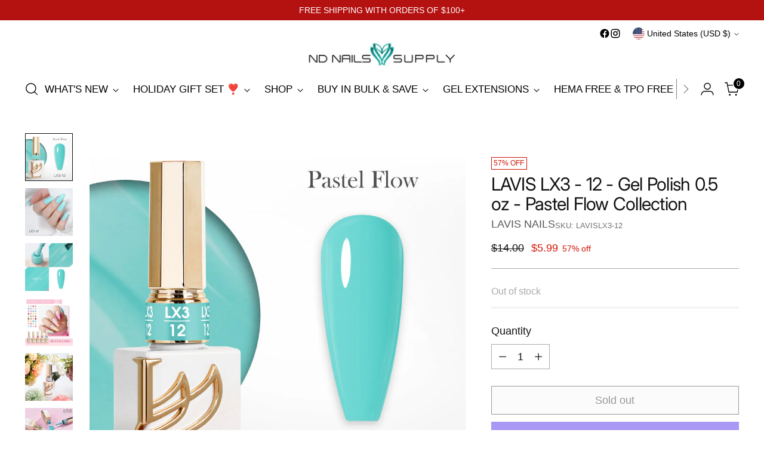

--- FILE ---
content_type: text/html; charset=utf-8
request_url: https://ndnailsupply.com/products/lavis-lx3-12-gel-polish-0-5-oz-pastel-flow-collection
body_size: 83362
content:
<!doctype html>

<!--
  ___                 ___           ___           ___
       /  /\                     /__/\         /  /\         /  /\
      /  /:/_                    \  \:\       /  /:/        /  /::\
     /  /:/ /\  ___     ___       \  \:\     /  /:/        /  /:/\:\
    /  /:/ /:/ /__/\   /  /\  ___  \  \:\   /  /:/  ___   /  /:/  \:\
   /__/:/ /:/  \  \:\ /  /:/ /__/\  \__\:\ /__/:/  /  /\ /__/:/ \__\:\
   \  \:\/:/    \  \:\  /:/  \  \:\ /  /:/ \  \:\ /  /:/ \  \:\ /  /:/
    \  \::/      \  \:\/:/    \  \:\  /:/   \  \:\  /:/   \  \:\  /:/
     \  \:\       \  \::/      \  \:\/:/     \  \:\/:/     \  \:\/:/
      \  \:\       \__\/        \  \::/       \  \::/       \  \::/
       \__\/                     \__\/         \__\/         \__\/

  --------------------------------------------------------------------
  #  Stiletto v3.4.1
  #  Documentation: https://help.fluorescent.co/v/stiletto
  #  Purchase: https://themes.shopify.com/themes/stiletto/
  #  A product by Fluorescent: https://fluorescent.co/
  --------------------------------------------------------------------
-->

<html class="no-js" lang="en" style="--announcement-height: 1px;">
  <head>
    <meta charset="UTF-8">
    <meta http-equiv="X-UA-Compatible" content="IE=edge,chrome=1">
    <meta name="viewport" content="width=device-width,initial-scale=1">
    




  <meta name="description" content="PRODUCT DETAILS: LAVIS PASTEL COLLECTION High quality gel polish colors from LAVIS Feel the rainbow, pastel conquers all. Let your pastel dream come true with LAVIS NAILS Environmental &amp;amp; Healthy DEAL GIFT For Lovers Super fashionable High-gloss wear for up to 3 WEEKS Ideal for professional nail salon, also easy to ">



    <link rel="canonical" href="https://ndnailsupply.com/products/lavis-lx3-12-gel-polish-0-5-oz-pastel-flow-collection">
    <link rel="preconnect" href="https://cdn.shopify.com" crossorigin><link rel="shortcut icon" href="//ndnailsupply.com/cdn/shop/files/Ndnailsupply.png?crop=center&height=32&v=1738661039&width=32" type="image/png"><title>LAVIS LX3 - 12 - Gel Polish 0.5 oz - Pastel Flow Collection
&ndash; ND Nails Supply</title>

    





  
  
  
  
  




<meta property="og:url" content="https://ndnailsupply.com/products/lavis-lx3-12-gel-polish-0-5-oz-pastel-flow-collection">
<meta property="og:site_name" content="ND Nails Supply">
<meta property="og:type" content="product">
<meta property="og:title" content="LAVIS LX3 - 12 - Gel Polish 0.5 oz - Pastel Flow Collection">
<meta property="og:description" content="PRODUCT DETAILS: LAVIS PASTEL COLLECTION High quality gel polish colors from LAVIS Feel the rainbow, pastel conquers all. Let your pastel dream come true with LAVIS NAILS Environmental &amp;amp;amp; Healthy DEAL GIFT For Lovers Super fashionable High-gloss wear for up to 3 WEEKS Ideal for professional nail salon, also easy to ">
<meta property="og:image" content="http://ndnailsupply.com/cdn/shop/products/LX3-12.jpg?v=1708941400&width=1024">
<meta property="og:image:secure_url" content="https://ndnailsupply.com/cdn/shop/products/LX3-12.jpg?v=1708941400&width=1024">
<meta property="og:price:amount" content="5.99">
<meta property="og:price:currency" content="USD">

<meta name="twitter:title" content="LAVIS LX3 - 12 - Gel Polish 0.5 oz - Pastel Flow Collection">
<meta name="twitter:description" content="PRODUCT DETAILS: LAVIS PASTEL COLLECTION High quality gel polish colors from LAVIS Feel the rainbow, pastel conquers all. Let your pastel dream come true with LAVIS NAILS Environmental &amp;amp;amp; Healthy DEAL GIFT For Lovers Super fashionable High-gloss wear for up to 3 WEEKS Ideal for professional nail salon, also easy to ">
<meta name="twitter:card" content="summary_large_image">
<meta name="twitter:image" content="https://ndnailsupply.com/cdn/shop/products/LX3-12.jpg?v=1708941400&width=1024">
<meta name="twitter:image:width" content="480">
<meta name="twitter:image:height" content="480">


    <script>
  console.log('Stiletto v3.4.1 by Fluorescent');

  document.documentElement.className = document.documentElement.className.replace('no-js', '');
  if (window.matchMedia(`(prefers-reduced-motion: reduce)`) === true || window.matchMedia(`(prefers-reduced-motion: reduce)`).matches === true) {
    document.documentElement.classList.add('prefers-reduced-motion');
  } else {
    document.documentElement.classList.add('do-anim');
  }

  window.theme = {
    version: 'v3.4.1',
    themeName: 'Stiletto',
    moneyFormat: "${{amount}}",
    strings: {
      name: "ND Nails Supply",
      accessibility: {
        play_video: "Play",
        pause_video: "Pause",
        range_lower: "Lower",
        range_upper: "Upper"
      },
      product: {
        no_shipping_rates: "Shipping rate unavailable",
        country_placeholder: "Country\/Region",
        review: "Write a review"
      },
      products: {
        product: {
          unavailable: "Unavailable",
          unitPrice: "Unit price",
          unitPriceSeparator: "per",
          sku: "SKU"
        }
      },
      cart: {
        editCartNote: "Edit order notes",
        addCartNote: "Add order notes",
        quantityError: "You have the maximum number of this product in your cart"
      },
      pagination: {
        viewing: "You’re viewing {{ of }} of {{ total }}",
        products: "products",
        results: "results"
      }
    },
    routes: {
      root: "/",
      cart: {
        base: "/cart",
        add: "/cart/add",
        change: "/cart/change",
        update: "/cart/update",
        clear: "/cart/clear",
        // Manual routes until Shopify adds support
        shipping: "/cart/shipping_rates",
      },
      // Manual routes until Shopify adds support
      products: "/products",
      productRecommendations: "/recommendations/products",
      predictive_search_url: '/search/suggest',
    },
    icons: {
      chevron: "\u003cspan class=\"icon icon-new icon-chevron \"\u003e\n  \u003csvg viewBox=\"0 0 24 24\" fill=\"none\" xmlns=\"http:\/\/www.w3.org\/2000\/svg\"\u003e\u003cpath d=\"M1.875 7.438 12 17.563 22.125 7.438\" stroke=\"currentColor\" stroke-width=\"2\"\/\u003e\u003c\/svg\u003e\n\u003c\/span\u003e\n",
      close: "\u003cspan class=\"icon icon-new icon-close \"\u003e\n  \u003csvg viewBox=\"0 0 24 24\" fill=\"none\" xmlns=\"http:\/\/www.w3.org\/2000\/svg\"\u003e\u003cpath d=\"M2.66 1.34 2 .68.68 2l.66.66 1.32-1.32zm18.68 21.32.66.66L23.32 22l-.66-.66-1.32 1.32zm1.32-20 .66-.66L22 .68l-.66.66 1.32 1.32zM1.34 21.34.68 22 2 23.32l.66-.66-1.32-1.32zm0-18.68 10 10 1.32-1.32-10-10-1.32 1.32zm11.32 10 10-10-1.32-1.32-10 10 1.32 1.32zm-1.32-1.32-10 10 1.32 1.32 10-10-1.32-1.32zm0 1.32 10 10 1.32-1.32-10-10-1.32 1.32z\" fill=\"currentColor\"\/\u003e\u003c\/svg\u003e\n\u003c\/span\u003e\n",
      zoom: "\u003cspan class=\"icon icon-new icon-zoom \"\u003e\n  \u003csvg viewBox=\"0 0 24 24\" fill=\"none\" xmlns=\"http:\/\/www.w3.org\/2000\/svg\"\u003e\u003cpath d=\"M10.3,19.71c5.21,0,9.44-4.23,9.44-9.44S15.51,.83,10.3,.83,.86,5.05,.86,10.27s4.23,9.44,9.44,9.44Z\" fill=\"none\" stroke=\"currentColor\" stroke-linecap=\"round\" stroke-miterlimit=\"10\" stroke-width=\"1.63\"\/\u003e\n          \u003cpath d=\"M5.05,10.27H15.54\" fill=\"none\" stroke=\"currentColor\" stroke-miterlimit=\"10\" stroke-width=\"1.63\"\/\u003e\n          \u003cpath class=\"cross-up\" d=\"M10.3,5.02V15.51\" fill=\"none\" stroke=\"currentColor\" stroke-miterlimit=\"10\" stroke-width=\"1.63\"\/\u003e\n          \u003cpath d=\"M16.92,16.9l6.49,6.49\" fill=\"none\" stroke=\"currentColor\" stroke-miterlimit=\"10\" stroke-width=\"1.63\"\/\u003e\u003c\/svg\u003e\n\u003c\/span\u003e\n"
    },
    coreData: {
      n: "Stiletto",
      v: "v3.4.1",
    }
  }

  window.theme.searchableFields = "product_type,title,variants.title,vendor";

  
    window.theme.allCountryOptionTags = "\u003coption value=\"United States\" data-provinces=\"[[\u0026quot;Alabama\u0026quot;,\u0026quot;Alabama\u0026quot;],[\u0026quot;Alaska\u0026quot;,\u0026quot;Alaska\u0026quot;],[\u0026quot;American Samoa\u0026quot;,\u0026quot;American Samoa\u0026quot;],[\u0026quot;Arizona\u0026quot;,\u0026quot;Arizona\u0026quot;],[\u0026quot;Arkansas\u0026quot;,\u0026quot;Arkansas\u0026quot;],[\u0026quot;Armed Forces Americas\u0026quot;,\u0026quot;Armed Forces Americas\u0026quot;],[\u0026quot;Armed Forces Europe\u0026quot;,\u0026quot;Armed Forces Europe\u0026quot;],[\u0026quot;Armed Forces Pacific\u0026quot;,\u0026quot;Armed Forces Pacific\u0026quot;],[\u0026quot;California\u0026quot;,\u0026quot;California\u0026quot;],[\u0026quot;Colorado\u0026quot;,\u0026quot;Colorado\u0026quot;],[\u0026quot;Connecticut\u0026quot;,\u0026quot;Connecticut\u0026quot;],[\u0026quot;Delaware\u0026quot;,\u0026quot;Delaware\u0026quot;],[\u0026quot;District of Columbia\u0026quot;,\u0026quot;Washington DC\u0026quot;],[\u0026quot;Federated States of Micronesia\u0026quot;,\u0026quot;Micronesia\u0026quot;],[\u0026quot;Florida\u0026quot;,\u0026quot;Florida\u0026quot;],[\u0026quot;Georgia\u0026quot;,\u0026quot;Georgia\u0026quot;],[\u0026quot;Guam\u0026quot;,\u0026quot;Guam\u0026quot;],[\u0026quot;Hawaii\u0026quot;,\u0026quot;Hawaii\u0026quot;],[\u0026quot;Idaho\u0026quot;,\u0026quot;Idaho\u0026quot;],[\u0026quot;Illinois\u0026quot;,\u0026quot;Illinois\u0026quot;],[\u0026quot;Indiana\u0026quot;,\u0026quot;Indiana\u0026quot;],[\u0026quot;Iowa\u0026quot;,\u0026quot;Iowa\u0026quot;],[\u0026quot;Kansas\u0026quot;,\u0026quot;Kansas\u0026quot;],[\u0026quot;Kentucky\u0026quot;,\u0026quot;Kentucky\u0026quot;],[\u0026quot;Louisiana\u0026quot;,\u0026quot;Louisiana\u0026quot;],[\u0026quot;Maine\u0026quot;,\u0026quot;Maine\u0026quot;],[\u0026quot;Marshall Islands\u0026quot;,\u0026quot;Marshall Islands\u0026quot;],[\u0026quot;Maryland\u0026quot;,\u0026quot;Maryland\u0026quot;],[\u0026quot;Massachusetts\u0026quot;,\u0026quot;Massachusetts\u0026quot;],[\u0026quot;Michigan\u0026quot;,\u0026quot;Michigan\u0026quot;],[\u0026quot;Minnesota\u0026quot;,\u0026quot;Minnesota\u0026quot;],[\u0026quot;Mississippi\u0026quot;,\u0026quot;Mississippi\u0026quot;],[\u0026quot;Missouri\u0026quot;,\u0026quot;Missouri\u0026quot;],[\u0026quot;Montana\u0026quot;,\u0026quot;Montana\u0026quot;],[\u0026quot;Nebraska\u0026quot;,\u0026quot;Nebraska\u0026quot;],[\u0026quot;Nevada\u0026quot;,\u0026quot;Nevada\u0026quot;],[\u0026quot;New Hampshire\u0026quot;,\u0026quot;New Hampshire\u0026quot;],[\u0026quot;New Jersey\u0026quot;,\u0026quot;New Jersey\u0026quot;],[\u0026quot;New Mexico\u0026quot;,\u0026quot;New Mexico\u0026quot;],[\u0026quot;New York\u0026quot;,\u0026quot;New York\u0026quot;],[\u0026quot;North Carolina\u0026quot;,\u0026quot;North Carolina\u0026quot;],[\u0026quot;North Dakota\u0026quot;,\u0026quot;North Dakota\u0026quot;],[\u0026quot;Northern Mariana Islands\u0026quot;,\u0026quot;Northern Mariana Islands\u0026quot;],[\u0026quot;Ohio\u0026quot;,\u0026quot;Ohio\u0026quot;],[\u0026quot;Oklahoma\u0026quot;,\u0026quot;Oklahoma\u0026quot;],[\u0026quot;Oregon\u0026quot;,\u0026quot;Oregon\u0026quot;],[\u0026quot;Palau\u0026quot;,\u0026quot;Palau\u0026quot;],[\u0026quot;Pennsylvania\u0026quot;,\u0026quot;Pennsylvania\u0026quot;],[\u0026quot;Puerto Rico\u0026quot;,\u0026quot;Puerto Rico\u0026quot;],[\u0026quot;Rhode Island\u0026quot;,\u0026quot;Rhode Island\u0026quot;],[\u0026quot;South Carolina\u0026quot;,\u0026quot;South Carolina\u0026quot;],[\u0026quot;South Dakota\u0026quot;,\u0026quot;South Dakota\u0026quot;],[\u0026quot;Tennessee\u0026quot;,\u0026quot;Tennessee\u0026quot;],[\u0026quot;Texas\u0026quot;,\u0026quot;Texas\u0026quot;],[\u0026quot;Utah\u0026quot;,\u0026quot;Utah\u0026quot;],[\u0026quot;Vermont\u0026quot;,\u0026quot;Vermont\u0026quot;],[\u0026quot;Virgin Islands\u0026quot;,\u0026quot;U.S. Virgin Islands\u0026quot;],[\u0026quot;Virginia\u0026quot;,\u0026quot;Virginia\u0026quot;],[\u0026quot;Washington\u0026quot;,\u0026quot;Washington\u0026quot;],[\u0026quot;West Virginia\u0026quot;,\u0026quot;West Virginia\u0026quot;],[\u0026quot;Wisconsin\u0026quot;,\u0026quot;Wisconsin\u0026quot;],[\u0026quot;Wyoming\u0026quot;,\u0026quot;Wyoming\u0026quot;]]\"\u003eUnited States\u003c\/option\u003e\n\u003coption value=\"---\" data-provinces=\"[]\"\u003e---\u003c\/option\u003e\n\u003coption value=\"Afghanistan\" data-provinces=\"[]\"\u003eAfghanistan\u003c\/option\u003e\n\u003coption value=\"Aland Islands\" data-provinces=\"[]\"\u003eÅland Islands\u003c\/option\u003e\n\u003coption value=\"Albania\" data-provinces=\"[]\"\u003eAlbania\u003c\/option\u003e\n\u003coption value=\"Algeria\" data-provinces=\"[]\"\u003eAlgeria\u003c\/option\u003e\n\u003coption value=\"Andorra\" data-provinces=\"[]\"\u003eAndorra\u003c\/option\u003e\n\u003coption value=\"Angola\" data-provinces=\"[]\"\u003eAngola\u003c\/option\u003e\n\u003coption value=\"Anguilla\" data-provinces=\"[]\"\u003eAnguilla\u003c\/option\u003e\n\u003coption value=\"Antigua And Barbuda\" data-provinces=\"[]\"\u003eAntigua \u0026 Barbuda\u003c\/option\u003e\n\u003coption value=\"Argentina\" data-provinces=\"[[\u0026quot;Buenos Aires\u0026quot;,\u0026quot;Buenos Aires Province\u0026quot;],[\u0026quot;Catamarca\u0026quot;,\u0026quot;Catamarca\u0026quot;],[\u0026quot;Chaco\u0026quot;,\u0026quot;Chaco\u0026quot;],[\u0026quot;Chubut\u0026quot;,\u0026quot;Chubut\u0026quot;],[\u0026quot;Ciudad Autónoma de Buenos Aires\u0026quot;,\u0026quot;Buenos Aires (Autonomous City)\u0026quot;],[\u0026quot;Corrientes\u0026quot;,\u0026quot;Corrientes\u0026quot;],[\u0026quot;Córdoba\u0026quot;,\u0026quot;Córdoba\u0026quot;],[\u0026quot;Entre Ríos\u0026quot;,\u0026quot;Entre Ríos\u0026quot;],[\u0026quot;Formosa\u0026quot;,\u0026quot;Formosa\u0026quot;],[\u0026quot;Jujuy\u0026quot;,\u0026quot;Jujuy\u0026quot;],[\u0026quot;La Pampa\u0026quot;,\u0026quot;La Pampa\u0026quot;],[\u0026quot;La Rioja\u0026quot;,\u0026quot;La Rioja\u0026quot;],[\u0026quot;Mendoza\u0026quot;,\u0026quot;Mendoza\u0026quot;],[\u0026quot;Misiones\u0026quot;,\u0026quot;Misiones\u0026quot;],[\u0026quot;Neuquén\u0026quot;,\u0026quot;Neuquén\u0026quot;],[\u0026quot;Río Negro\u0026quot;,\u0026quot;Río Negro\u0026quot;],[\u0026quot;Salta\u0026quot;,\u0026quot;Salta\u0026quot;],[\u0026quot;San Juan\u0026quot;,\u0026quot;San Juan\u0026quot;],[\u0026quot;San Luis\u0026quot;,\u0026quot;San Luis\u0026quot;],[\u0026quot;Santa Cruz\u0026quot;,\u0026quot;Santa Cruz\u0026quot;],[\u0026quot;Santa Fe\u0026quot;,\u0026quot;Santa Fe\u0026quot;],[\u0026quot;Santiago Del Estero\u0026quot;,\u0026quot;Santiago del Estero\u0026quot;],[\u0026quot;Tierra Del Fuego\u0026quot;,\u0026quot;Tierra del Fuego\u0026quot;],[\u0026quot;Tucumán\u0026quot;,\u0026quot;Tucumán\u0026quot;]]\"\u003eArgentina\u003c\/option\u003e\n\u003coption value=\"Armenia\" data-provinces=\"[]\"\u003eArmenia\u003c\/option\u003e\n\u003coption value=\"Aruba\" data-provinces=\"[]\"\u003eAruba\u003c\/option\u003e\n\u003coption value=\"Ascension Island\" data-provinces=\"[]\"\u003eAscension Island\u003c\/option\u003e\n\u003coption value=\"Australia\" data-provinces=\"[[\u0026quot;Australian Capital Territory\u0026quot;,\u0026quot;Australian Capital Territory\u0026quot;],[\u0026quot;New South Wales\u0026quot;,\u0026quot;New South Wales\u0026quot;],[\u0026quot;Northern Territory\u0026quot;,\u0026quot;Northern Territory\u0026quot;],[\u0026quot;Queensland\u0026quot;,\u0026quot;Queensland\u0026quot;],[\u0026quot;South Australia\u0026quot;,\u0026quot;South Australia\u0026quot;],[\u0026quot;Tasmania\u0026quot;,\u0026quot;Tasmania\u0026quot;],[\u0026quot;Victoria\u0026quot;,\u0026quot;Victoria\u0026quot;],[\u0026quot;Western Australia\u0026quot;,\u0026quot;Western Australia\u0026quot;]]\"\u003eAustralia\u003c\/option\u003e\n\u003coption value=\"Austria\" data-provinces=\"[]\"\u003eAustria\u003c\/option\u003e\n\u003coption value=\"Azerbaijan\" data-provinces=\"[]\"\u003eAzerbaijan\u003c\/option\u003e\n\u003coption value=\"Bahamas\" data-provinces=\"[]\"\u003eBahamas\u003c\/option\u003e\n\u003coption value=\"Bahrain\" data-provinces=\"[]\"\u003eBahrain\u003c\/option\u003e\n\u003coption value=\"Bangladesh\" data-provinces=\"[]\"\u003eBangladesh\u003c\/option\u003e\n\u003coption value=\"Barbados\" data-provinces=\"[]\"\u003eBarbados\u003c\/option\u003e\n\u003coption value=\"Belarus\" data-provinces=\"[]\"\u003eBelarus\u003c\/option\u003e\n\u003coption value=\"Belgium\" data-provinces=\"[]\"\u003eBelgium\u003c\/option\u003e\n\u003coption value=\"Belize\" data-provinces=\"[]\"\u003eBelize\u003c\/option\u003e\n\u003coption value=\"Benin\" data-provinces=\"[]\"\u003eBenin\u003c\/option\u003e\n\u003coption value=\"Bermuda\" data-provinces=\"[]\"\u003eBermuda\u003c\/option\u003e\n\u003coption value=\"Bhutan\" data-provinces=\"[]\"\u003eBhutan\u003c\/option\u003e\n\u003coption value=\"Bolivia\" data-provinces=\"[]\"\u003eBolivia\u003c\/option\u003e\n\u003coption value=\"Bosnia And Herzegovina\" data-provinces=\"[]\"\u003eBosnia \u0026 Herzegovina\u003c\/option\u003e\n\u003coption value=\"Botswana\" data-provinces=\"[]\"\u003eBotswana\u003c\/option\u003e\n\u003coption value=\"Brazil\" data-provinces=\"[[\u0026quot;Acre\u0026quot;,\u0026quot;Acre\u0026quot;],[\u0026quot;Alagoas\u0026quot;,\u0026quot;Alagoas\u0026quot;],[\u0026quot;Amapá\u0026quot;,\u0026quot;Amapá\u0026quot;],[\u0026quot;Amazonas\u0026quot;,\u0026quot;Amazonas\u0026quot;],[\u0026quot;Bahia\u0026quot;,\u0026quot;Bahia\u0026quot;],[\u0026quot;Ceará\u0026quot;,\u0026quot;Ceará\u0026quot;],[\u0026quot;Distrito Federal\u0026quot;,\u0026quot;Federal District\u0026quot;],[\u0026quot;Espírito Santo\u0026quot;,\u0026quot;Espírito Santo\u0026quot;],[\u0026quot;Goiás\u0026quot;,\u0026quot;Goiás\u0026quot;],[\u0026quot;Maranhão\u0026quot;,\u0026quot;Maranhão\u0026quot;],[\u0026quot;Mato Grosso\u0026quot;,\u0026quot;Mato Grosso\u0026quot;],[\u0026quot;Mato Grosso do Sul\u0026quot;,\u0026quot;Mato Grosso do Sul\u0026quot;],[\u0026quot;Minas Gerais\u0026quot;,\u0026quot;Minas Gerais\u0026quot;],[\u0026quot;Paraná\u0026quot;,\u0026quot;Paraná\u0026quot;],[\u0026quot;Paraíba\u0026quot;,\u0026quot;Paraíba\u0026quot;],[\u0026quot;Pará\u0026quot;,\u0026quot;Pará\u0026quot;],[\u0026quot;Pernambuco\u0026quot;,\u0026quot;Pernambuco\u0026quot;],[\u0026quot;Piauí\u0026quot;,\u0026quot;Piauí\u0026quot;],[\u0026quot;Rio Grande do Norte\u0026quot;,\u0026quot;Rio Grande do Norte\u0026quot;],[\u0026quot;Rio Grande do Sul\u0026quot;,\u0026quot;Rio Grande do Sul\u0026quot;],[\u0026quot;Rio de Janeiro\u0026quot;,\u0026quot;Rio de Janeiro\u0026quot;],[\u0026quot;Rondônia\u0026quot;,\u0026quot;Rondônia\u0026quot;],[\u0026quot;Roraima\u0026quot;,\u0026quot;Roraima\u0026quot;],[\u0026quot;Santa Catarina\u0026quot;,\u0026quot;Santa Catarina\u0026quot;],[\u0026quot;Sergipe\u0026quot;,\u0026quot;Sergipe\u0026quot;],[\u0026quot;São Paulo\u0026quot;,\u0026quot;São Paulo\u0026quot;],[\u0026quot;Tocantins\u0026quot;,\u0026quot;Tocantins\u0026quot;]]\"\u003eBrazil\u003c\/option\u003e\n\u003coption value=\"British Indian Ocean Territory\" data-provinces=\"[]\"\u003eBritish Indian Ocean Territory\u003c\/option\u003e\n\u003coption value=\"Virgin Islands, British\" data-provinces=\"[]\"\u003eBritish Virgin Islands\u003c\/option\u003e\n\u003coption value=\"Brunei\" data-provinces=\"[]\"\u003eBrunei\u003c\/option\u003e\n\u003coption value=\"Bulgaria\" data-provinces=\"[]\"\u003eBulgaria\u003c\/option\u003e\n\u003coption value=\"Burkina Faso\" data-provinces=\"[]\"\u003eBurkina Faso\u003c\/option\u003e\n\u003coption value=\"Burundi\" data-provinces=\"[]\"\u003eBurundi\u003c\/option\u003e\n\u003coption value=\"Cambodia\" data-provinces=\"[]\"\u003eCambodia\u003c\/option\u003e\n\u003coption value=\"Republic of Cameroon\" data-provinces=\"[]\"\u003eCameroon\u003c\/option\u003e\n\u003coption value=\"Canada\" data-provinces=\"[[\u0026quot;Alberta\u0026quot;,\u0026quot;Alberta\u0026quot;],[\u0026quot;British Columbia\u0026quot;,\u0026quot;British Columbia\u0026quot;],[\u0026quot;Manitoba\u0026quot;,\u0026quot;Manitoba\u0026quot;],[\u0026quot;New Brunswick\u0026quot;,\u0026quot;New Brunswick\u0026quot;],[\u0026quot;Newfoundland and Labrador\u0026quot;,\u0026quot;Newfoundland and Labrador\u0026quot;],[\u0026quot;Northwest Territories\u0026quot;,\u0026quot;Northwest Territories\u0026quot;],[\u0026quot;Nova Scotia\u0026quot;,\u0026quot;Nova Scotia\u0026quot;],[\u0026quot;Nunavut\u0026quot;,\u0026quot;Nunavut\u0026quot;],[\u0026quot;Ontario\u0026quot;,\u0026quot;Ontario\u0026quot;],[\u0026quot;Prince Edward Island\u0026quot;,\u0026quot;Prince Edward Island\u0026quot;],[\u0026quot;Quebec\u0026quot;,\u0026quot;Quebec\u0026quot;],[\u0026quot;Saskatchewan\u0026quot;,\u0026quot;Saskatchewan\u0026quot;],[\u0026quot;Yukon\u0026quot;,\u0026quot;Yukon\u0026quot;]]\"\u003eCanada\u003c\/option\u003e\n\u003coption value=\"Cape Verde\" data-provinces=\"[]\"\u003eCape Verde\u003c\/option\u003e\n\u003coption value=\"Caribbean Netherlands\" data-provinces=\"[]\"\u003eCaribbean Netherlands\u003c\/option\u003e\n\u003coption value=\"Cayman Islands\" data-provinces=\"[]\"\u003eCayman Islands\u003c\/option\u003e\n\u003coption value=\"Central African Republic\" data-provinces=\"[]\"\u003eCentral African Republic\u003c\/option\u003e\n\u003coption value=\"Chad\" data-provinces=\"[]\"\u003eChad\u003c\/option\u003e\n\u003coption value=\"Chile\" data-provinces=\"[[\u0026quot;Antofagasta\u0026quot;,\u0026quot;Antofagasta\u0026quot;],[\u0026quot;Araucanía\u0026quot;,\u0026quot;Araucanía\u0026quot;],[\u0026quot;Arica and Parinacota\u0026quot;,\u0026quot;Arica y Parinacota\u0026quot;],[\u0026quot;Atacama\u0026quot;,\u0026quot;Atacama\u0026quot;],[\u0026quot;Aysén\u0026quot;,\u0026quot;Aysén\u0026quot;],[\u0026quot;Biobío\u0026quot;,\u0026quot;Bío Bío\u0026quot;],[\u0026quot;Coquimbo\u0026quot;,\u0026quot;Coquimbo\u0026quot;],[\u0026quot;Los Lagos\u0026quot;,\u0026quot;Los Lagos\u0026quot;],[\u0026quot;Los Ríos\u0026quot;,\u0026quot;Los Ríos\u0026quot;],[\u0026quot;Magallanes\u0026quot;,\u0026quot;Magallanes Region\u0026quot;],[\u0026quot;Maule\u0026quot;,\u0026quot;Maule\u0026quot;],[\u0026quot;O\u0026#39;Higgins\u0026quot;,\u0026quot;Libertador General Bernardo O’Higgins\u0026quot;],[\u0026quot;Santiago\u0026quot;,\u0026quot;Santiago Metropolitan\u0026quot;],[\u0026quot;Tarapacá\u0026quot;,\u0026quot;Tarapacá\u0026quot;],[\u0026quot;Valparaíso\u0026quot;,\u0026quot;Valparaíso\u0026quot;],[\u0026quot;Ñuble\u0026quot;,\u0026quot;Ñuble\u0026quot;]]\"\u003eChile\u003c\/option\u003e\n\u003coption value=\"China\" data-provinces=\"[[\u0026quot;Anhui\u0026quot;,\u0026quot;Anhui\u0026quot;],[\u0026quot;Beijing\u0026quot;,\u0026quot;Beijing\u0026quot;],[\u0026quot;Chongqing\u0026quot;,\u0026quot;Chongqing\u0026quot;],[\u0026quot;Fujian\u0026quot;,\u0026quot;Fujian\u0026quot;],[\u0026quot;Gansu\u0026quot;,\u0026quot;Gansu\u0026quot;],[\u0026quot;Guangdong\u0026quot;,\u0026quot;Guangdong\u0026quot;],[\u0026quot;Guangxi\u0026quot;,\u0026quot;Guangxi\u0026quot;],[\u0026quot;Guizhou\u0026quot;,\u0026quot;Guizhou\u0026quot;],[\u0026quot;Hainan\u0026quot;,\u0026quot;Hainan\u0026quot;],[\u0026quot;Hebei\u0026quot;,\u0026quot;Hebei\u0026quot;],[\u0026quot;Heilongjiang\u0026quot;,\u0026quot;Heilongjiang\u0026quot;],[\u0026quot;Henan\u0026quot;,\u0026quot;Henan\u0026quot;],[\u0026quot;Hubei\u0026quot;,\u0026quot;Hubei\u0026quot;],[\u0026quot;Hunan\u0026quot;,\u0026quot;Hunan\u0026quot;],[\u0026quot;Inner Mongolia\u0026quot;,\u0026quot;Inner Mongolia\u0026quot;],[\u0026quot;Jiangsu\u0026quot;,\u0026quot;Jiangsu\u0026quot;],[\u0026quot;Jiangxi\u0026quot;,\u0026quot;Jiangxi\u0026quot;],[\u0026quot;Jilin\u0026quot;,\u0026quot;Jilin\u0026quot;],[\u0026quot;Liaoning\u0026quot;,\u0026quot;Liaoning\u0026quot;],[\u0026quot;Ningxia\u0026quot;,\u0026quot;Ningxia\u0026quot;],[\u0026quot;Qinghai\u0026quot;,\u0026quot;Qinghai\u0026quot;],[\u0026quot;Shaanxi\u0026quot;,\u0026quot;Shaanxi\u0026quot;],[\u0026quot;Shandong\u0026quot;,\u0026quot;Shandong\u0026quot;],[\u0026quot;Shanghai\u0026quot;,\u0026quot;Shanghai\u0026quot;],[\u0026quot;Shanxi\u0026quot;,\u0026quot;Shanxi\u0026quot;],[\u0026quot;Sichuan\u0026quot;,\u0026quot;Sichuan\u0026quot;],[\u0026quot;Tianjin\u0026quot;,\u0026quot;Tianjin\u0026quot;],[\u0026quot;Xinjiang\u0026quot;,\u0026quot;Xinjiang\u0026quot;],[\u0026quot;Xizang\u0026quot;,\u0026quot;Tibet\u0026quot;],[\u0026quot;Yunnan\u0026quot;,\u0026quot;Yunnan\u0026quot;],[\u0026quot;Zhejiang\u0026quot;,\u0026quot;Zhejiang\u0026quot;]]\"\u003eChina\u003c\/option\u003e\n\u003coption value=\"Christmas Island\" data-provinces=\"[]\"\u003eChristmas Island\u003c\/option\u003e\n\u003coption value=\"Cocos (Keeling) Islands\" data-provinces=\"[]\"\u003eCocos (Keeling) Islands\u003c\/option\u003e\n\u003coption value=\"Colombia\" data-provinces=\"[[\u0026quot;Amazonas\u0026quot;,\u0026quot;Amazonas\u0026quot;],[\u0026quot;Antioquia\u0026quot;,\u0026quot;Antioquia\u0026quot;],[\u0026quot;Arauca\u0026quot;,\u0026quot;Arauca\u0026quot;],[\u0026quot;Atlántico\u0026quot;,\u0026quot;Atlántico\u0026quot;],[\u0026quot;Bogotá, D.C.\u0026quot;,\u0026quot;Capital District\u0026quot;],[\u0026quot;Bolívar\u0026quot;,\u0026quot;Bolívar\u0026quot;],[\u0026quot;Boyacá\u0026quot;,\u0026quot;Boyacá\u0026quot;],[\u0026quot;Caldas\u0026quot;,\u0026quot;Caldas\u0026quot;],[\u0026quot;Caquetá\u0026quot;,\u0026quot;Caquetá\u0026quot;],[\u0026quot;Casanare\u0026quot;,\u0026quot;Casanare\u0026quot;],[\u0026quot;Cauca\u0026quot;,\u0026quot;Cauca\u0026quot;],[\u0026quot;Cesar\u0026quot;,\u0026quot;Cesar\u0026quot;],[\u0026quot;Chocó\u0026quot;,\u0026quot;Chocó\u0026quot;],[\u0026quot;Cundinamarca\u0026quot;,\u0026quot;Cundinamarca\u0026quot;],[\u0026quot;Córdoba\u0026quot;,\u0026quot;Córdoba\u0026quot;],[\u0026quot;Guainía\u0026quot;,\u0026quot;Guainía\u0026quot;],[\u0026quot;Guaviare\u0026quot;,\u0026quot;Guaviare\u0026quot;],[\u0026quot;Huila\u0026quot;,\u0026quot;Huila\u0026quot;],[\u0026quot;La Guajira\u0026quot;,\u0026quot;La Guajira\u0026quot;],[\u0026quot;Magdalena\u0026quot;,\u0026quot;Magdalena\u0026quot;],[\u0026quot;Meta\u0026quot;,\u0026quot;Meta\u0026quot;],[\u0026quot;Nariño\u0026quot;,\u0026quot;Nariño\u0026quot;],[\u0026quot;Norte de Santander\u0026quot;,\u0026quot;Norte de Santander\u0026quot;],[\u0026quot;Putumayo\u0026quot;,\u0026quot;Putumayo\u0026quot;],[\u0026quot;Quindío\u0026quot;,\u0026quot;Quindío\u0026quot;],[\u0026quot;Risaralda\u0026quot;,\u0026quot;Risaralda\u0026quot;],[\u0026quot;San Andrés, Providencia y Santa Catalina\u0026quot;,\u0026quot;San Andrés \\u0026 Providencia\u0026quot;],[\u0026quot;Santander\u0026quot;,\u0026quot;Santander\u0026quot;],[\u0026quot;Sucre\u0026quot;,\u0026quot;Sucre\u0026quot;],[\u0026quot;Tolima\u0026quot;,\u0026quot;Tolima\u0026quot;],[\u0026quot;Valle del Cauca\u0026quot;,\u0026quot;Valle del Cauca\u0026quot;],[\u0026quot;Vaupés\u0026quot;,\u0026quot;Vaupés\u0026quot;],[\u0026quot;Vichada\u0026quot;,\u0026quot;Vichada\u0026quot;]]\"\u003eColombia\u003c\/option\u003e\n\u003coption value=\"Comoros\" data-provinces=\"[]\"\u003eComoros\u003c\/option\u003e\n\u003coption value=\"Congo\" data-provinces=\"[]\"\u003eCongo - Brazzaville\u003c\/option\u003e\n\u003coption value=\"Congo, The Democratic Republic Of The\" data-provinces=\"[]\"\u003eCongo - Kinshasa\u003c\/option\u003e\n\u003coption value=\"Cook Islands\" data-provinces=\"[]\"\u003eCook Islands\u003c\/option\u003e\n\u003coption value=\"Costa Rica\" data-provinces=\"[[\u0026quot;Alajuela\u0026quot;,\u0026quot;Alajuela\u0026quot;],[\u0026quot;Cartago\u0026quot;,\u0026quot;Cartago\u0026quot;],[\u0026quot;Guanacaste\u0026quot;,\u0026quot;Guanacaste\u0026quot;],[\u0026quot;Heredia\u0026quot;,\u0026quot;Heredia\u0026quot;],[\u0026quot;Limón\u0026quot;,\u0026quot;Limón\u0026quot;],[\u0026quot;Puntarenas\u0026quot;,\u0026quot;Puntarenas\u0026quot;],[\u0026quot;San José\u0026quot;,\u0026quot;San José\u0026quot;]]\"\u003eCosta Rica\u003c\/option\u003e\n\u003coption value=\"Croatia\" data-provinces=\"[]\"\u003eCroatia\u003c\/option\u003e\n\u003coption value=\"Curaçao\" data-provinces=\"[]\"\u003eCuraçao\u003c\/option\u003e\n\u003coption value=\"Cyprus\" data-provinces=\"[]\"\u003eCyprus\u003c\/option\u003e\n\u003coption value=\"Czech Republic\" data-provinces=\"[]\"\u003eCzechia\u003c\/option\u003e\n\u003coption value=\"Côte d'Ivoire\" data-provinces=\"[]\"\u003eCôte d’Ivoire\u003c\/option\u003e\n\u003coption value=\"Denmark\" data-provinces=\"[]\"\u003eDenmark\u003c\/option\u003e\n\u003coption value=\"Djibouti\" data-provinces=\"[]\"\u003eDjibouti\u003c\/option\u003e\n\u003coption value=\"Dominica\" data-provinces=\"[]\"\u003eDominica\u003c\/option\u003e\n\u003coption value=\"Dominican Republic\" data-provinces=\"[]\"\u003eDominican Republic\u003c\/option\u003e\n\u003coption value=\"Ecuador\" data-provinces=\"[]\"\u003eEcuador\u003c\/option\u003e\n\u003coption value=\"Egypt\" data-provinces=\"[[\u0026quot;6th of October\u0026quot;,\u0026quot;6th of October\u0026quot;],[\u0026quot;Al Sharqia\u0026quot;,\u0026quot;Al Sharqia\u0026quot;],[\u0026quot;Alexandria\u0026quot;,\u0026quot;Alexandria\u0026quot;],[\u0026quot;Aswan\u0026quot;,\u0026quot;Aswan\u0026quot;],[\u0026quot;Asyut\u0026quot;,\u0026quot;Asyut\u0026quot;],[\u0026quot;Beheira\u0026quot;,\u0026quot;Beheira\u0026quot;],[\u0026quot;Beni Suef\u0026quot;,\u0026quot;Beni Suef\u0026quot;],[\u0026quot;Cairo\u0026quot;,\u0026quot;Cairo\u0026quot;],[\u0026quot;Dakahlia\u0026quot;,\u0026quot;Dakahlia\u0026quot;],[\u0026quot;Damietta\u0026quot;,\u0026quot;Damietta\u0026quot;],[\u0026quot;Faiyum\u0026quot;,\u0026quot;Faiyum\u0026quot;],[\u0026quot;Gharbia\u0026quot;,\u0026quot;Gharbia\u0026quot;],[\u0026quot;Giza\u0026quot;,\u0026quot;Giza\u0026quot;],[\u0026quot;Helwan\u0026quot;,\u0026quot;Helwan\u0026quot;],[\u0026quot;Ismailia\u0026quot;,\u0026quot;Ismailia\u0026quot;],[\u0026quot;Kafr el-Sheikh\u0026quot;,\u0026quot;Kafr el-Sheikh\u0026quot;],[\u0026quot;Luxor\u0026quot;,\u0026quot;Luxor\u0026quot;],[\u0026quot;Matrouh\u0026quot;,\u0026quot;Matrouh\u0026quot;],[\u0026quot;Minya\u0026quot;,\u0026quot;Minya\u0026quot;],[\u0026quot;Monufia\u0026quot;,\u0026quot;Monufia\u0026quot;],[\u0026quot;New Valley\u0026quot;,\u0026quot;New Valley\u0026quot;],[\u0026quot;North Sinai\u0026quot;,\u0026quot;North Sinai\u0026quot;],[\u0026quot;Port Said\u0026quot;,\u0026quot;Port Said\u0026quot;],[\u0026quot;Qalyubia\u0026quot;,\u0026quot;Qalyubia\u0026quot;],[\u0026quot;Qena\u0026quot;,\u0026quot;Qena\u0026quot;],[\u0026quot;Red Sea\u0026quot;,\u0026quot;Red Sea\u0026quot;],[\u0026quot;Sohag\u0026quot;,\u0026quot;Sohag\u0026quot;],[\u0026quot;South Sinai\u0026quot;,\u0026quot;South Sinai\u0026quot;],[\u0026quot;Suez\u0026quot;,\u0026quot;Suez\u0026quot;]]\"\u003eEgypt\u003c\/option\u003e\n\u003coption value=\"El Salvador\" data-provinces=\"[[\u0026quot;Ahuachapán\u0026quot;,\u0026quot;Ahuachapán\u0026quot;],[\u0026quot;Cabañas\u0026quot;,\u0026quot;Cabañas\u0026quot;],[\u0026quot;Chalatenango\u0026quot;,\u0026quot;Chalatenango\u0026quot;],[\u0026quot;Cuscatlán\u0026quot;,\u0026quot;Cuscatlán\u0026quot;],[\u0026quot;La Libertad\u0026quot;,\u0026quot;La Libertad\u0026quot;],[\u0026quot;La Paz\u0026quot;,\u0026quot;La Paz\u0026quot;],[\u0026quot;La Unión\u0026quot;,\u0026quot;La Unión\u0026quot;],[\u0026quot;Morazán\u0026quot;,\u0026quot;Morazán\u0026quot;],[\u0026quot;San Miguel\u0026quot;,\u0026quot;San Miguel\u0026quot;],[\u0026quot;San Salvador\u0026quot;,\u0026quot;San Salvador\u0026quot;],[\u0026quot;San Vicente\u0026quot;,\u0026quot;San Vicente\u0026quot;],[\u0026quot;Santa Ana\u0026quot;,\u0026quot;Santa Ana\u0026quot;],[\u0026quot;Sonsonate\u0026quot;,\u0026quot;Sonsonate\u0026quot;],[\u0026quot;Usulután\u0026quot;,\u0026quot;Usulután\u0026quot;]]\"\u003eEl Salvador\u003c\/option\u003e\n\u003coption value=\"Equatorial Guinea\" data-provinces=\"[]\"\u003eEquatorial Guinea\u003c\/option\u003e\n\u003coption value=\"Eritrea\" data-provinces=\"[]\"\u003eEritrea\u003c\/option\u003e\n\u003coption value=\"Estonia\" data-provinces=\"[]\"\u003eEstonia\u003c\/option\u003e\n\u003coption value=\"Eswatini\" data-provinces=\"[]\"\u003eEswatini\u003c\/option\u003e\n\u003coption value=\"Ethiopia\" data-provinces=\"[]\"\u003eEthiopia\u003c\/option\u003e\n\u003coption value=\"Falkland Islands (Malvinas)\" data-provinces=\"[]\"\u003eFalkland Islands\u003c\/option\u003e\n\u003coption value=\"Faroe Islands\" data-provinces=\"[]\"\u003eFaroe Islands\u003c\/option\u003e\n\u003coption value=\"Fiji\" data-provinces=\"[]\"\u003eFiji\u003c\/option\u003e\n\u003coption value=\"Finland\" data-provinces=\"[]\"\u003eFinland\u003c\/option\u003e\n\u003coption value=\"France\" data-provinces=\"[]\"\u003eFrance\u003c\/option\u003e\n\u003coption value=\"French Guiana\" data-provinces=\"[]\"\u003eFrench Guiana\u003c\/option\u003e\n\u003coption value=\"French Polynesia\" data-provinces=\"[]\"\u003eFrench Polynesia\u003c\/option\u003e\n\u003coption value=\"French Southern Territories\" data-provinces=\"[]\"\u003eFrench Southern Territories\u003c\/option\u003e\n\u003coption value=\"Gabon\" data-provinces=\"[]\"\u003eGabon\u003c\/option\u003e\n\u003coption value=\"Gambia\" data-provinces=\"[]\"\u003eGambia\u003c\/option\u003e\n\u003coption value=\"Georgia\" data-provinces=\"[]\"\u003eGeorgia\u003c\/option\u003e\n\u003coption value=\"Germany\" data-provinces=\"[]\"\u003eGermany\u003c\/option\u003e\n\u003coption value=\"Ghana\" data-provinces=\"[]\"\u003eGhana\u003c\/option\u003e\n\u003coption value=\"Gibraltar\" data-provinces=\"[]\"\u003eGibraltar\u003c\/option\u003e\n\u003coption value=\"Greece\" data-provinces=\"[]\"\u003eGreece\u003c\/option\u003e\n\u003coption value=\"Greenland\" data-provinces=\"[]\"\u003eGreenland\u003c\/option\u003e\n\u003coption value=\"Grenada\" data-provinces=\"[]\"\u003eGrenada\u003c\/option\u003e\n\u003coption value=\"Guadeloupe\" data-provinces=\"[]\"\u003eGuadeloupe\u003c\/option\u003e\n\u003coption value=\"Guatemala\" data-provinces=\"[[\u0026quot;Alta Verapaz\u0026quot;,\u0026quot;Alta Verapaz\u0026quot;],[\u0026quot;Baja Verapaz\u0026quot;,\u0026quot;Baja Verapaz\u0026quot;],[\u0026quot;Chimaltenango\u0026quot;,\u0026quot;Chimaltenango\u0026quot;],[\u0026quot;Chiquimula\u0026quot;,\u0026quot;Chiquimula\u0026quot;],[\u0026quot;El Progreso\u0026quot;,\u0026quot;El Progreso\u0026quot;],[\u0026quot;Escuintla\u0026quot;,\u0026quot;Escuintla\u0026quot;],[\u0026quot;Guatemala\u0026quot;,\u0026quot;Guatemala\u0026quot;],[\u0026quot;Huehuetenango\u0026quot;,\u0026quot;Huehuetenango\u0026quot;],[\u0026quot;Izabal\u0026quot;,\u0026quot;Izabal\u0026quot;],[\u0026quot;Jalapa\u0026quot;,\u0026quot;Jalapa\u0026quot;],[\u0026quot;Jutiapa\u0026quot;,\u0026quot;Jutiapa\u0026quot;],[\u0026quot;Petén\u0026quot;,\u0026quot;Petén\u0026quot;],[\u0026quot;Quetzaltenango\u0026quot;,\u0026quot;Quetzaltenango\u0026quot;],[\u0026quot;Quiché\u0026quot;,\u0026quot;Quiché\u0026quot;],[\u0026quot;Retalhuleu\u0026quot;,\u0026quot;Retalhuleu\u0026quot;],[\u0026quot;Sacatepéquez\u0026quot;,\u0026quot;Sacatepéquez\u0026quot;],[\u0026quot;San Marcos\u0026quot;,\u0026quot;San Marcos\u0026quot;],[\u0026quot;Santa Rosa\u0026quot;,\u0026quot;Santa Rosa\u0026quot;],[\u0026quot;Sololá\u0026quot;,\u0026quot;Sololá\u0026quot;],[\u0026quot;Suchitepéquez\u0026quot;,\u0026quot;Suchitepéquez\u0026quot;],[\u0026quot;Totonicapán\u0026quot;,\u0026quot;Totonicapán\u0026quot;],[\u0026quot;Zacapa\u0026quot;,\u0026quot;Zacapa\u0026quot;]]\"\u003eGuatemala\u003c\/option\u003e\n\u003coption value=\"Guernsey\" data-provinces=\"[]\"\u003eGuernsey\u003c\/option\u003e\n\u003coption value=\"Guinea\" data-provinces=\"[]\"\u003eGuinea\u003c\/option\u003e\n\u003coption value=\"Guinea Bissau\" data-provinces=\"[]\"\u003eGuinea-Bissau\u003c\/option\u003e\n\u003coption value=\"Guyana\" data-provinces=\"[]\"\u003eGuyana\u003c\/option\u003e\n\u003coption value=\"Haiti\" data-provinces=\"[]\"\u003eHaiti\u003c\/option\u003e\n\u003coption value=\"Honduras\" data-provinces=\"[]\"\u003eHonduras\u003c\/option\u003e\n\u003coption value=\"Hong Kong\" data-provinces=\"[[\u0026quot;Hong Kong Island\u0026quot;,\u0026quot;Hong Kong Island\u0026quot;],[\u0026quot;Kowloon\u0026quot;,\u0026quot;Kowloon\u0026quot;],[\u0026quot;New Territories\u0026quot;,\u0026quot;New Territories\u0026quot;]]\"\u003eHong Kong SAR\u003c\/option\u003e\n\u003coption value=\"Hungary\" data-provinces=\"[]\"\u003eHungary\u003c\/option\u003e\n\u003coption value=\"Iceland\" data-provinces=\"[]\"\u003eIceland\u003c\/option\u003e\n\u003coption value=\"India\" data-provinces=\"[[\u0026quot;Andaman and Nicobar Islands\u0026quot;,\u0026quot;Andaman and Nicobar Islands\u0026quot;],[\u0026quot;Andhra Pradesh\u0026quot;,\u0026quot;Andhra Pradesh\u0026quot;],[\u0026quot;Arunachal Pradesh\u0026quot;,\u0026quot;Arunachal Pradesh\u0026quot;],[\u0026quot;Assam\u0026quot;,\u0026quot;Assam\u0026quot;],[\u0026quot;Bihar\u0026quot;,\u0026quot;Bihar\u0026quot;],[\u0026quot;Chandigarh\u0026quot;,\u0026quot;Chandigarh\u0026quot;],[\u0026quot;Chhattisgarh\u0026quot;,\u0026quot;Chhattisgarh\u0026quot;],[\u0026quot;Dadra and Nagar Haveli\u0026quot;,\u0026quot;Dadra and Nagar Haveli\u0026quot;],[\u0026quot;Daman and Diu\u0026quot;,\u0026quot;Daman and Diu\u0026quot;],[\u0026quot;Delhi\u0026quot;,\u0026quot;Delhi\u0026quot;],[\u0026quot;Goa\u0026quot;,\u0026quot;Goa\u0026quot;],[\u0026quot;Gujarat\u0026quot;,\u0026quot;Gujarat\u0026quot;],[\u0026quot;Haryana\u0026quot;,\u0026quot;Haryana\u0026quot;],[\u0026quot;Himachal Pradesh\u0026quot;,\u0026quot;Himachal Pradesh\u0026quot;],[\u0026quot;Jammu and Kashmir\u0026quot;,\u0026quot;Jammu and Kashmir\u0026quot;],[\u0026quot;Jharkhand\u0026quot;,\u0026quot;Jharkhand\u0026quot;],[\u0026quot;Karnataka\u0026quot;,\u0026quot;Karnataka\u0026quot;],[\u0026quot;Kerala\u0026quot;,\u0026quot;Kerala\u0026quot;],[\u0026quot;Ladakh\u0026quot;,\u0026quot;Ladakh\u0026quot;],[\u0026quot;Lakshadweep\u0026quot;,\u0026quot;Lakshadweep\u0026quot;],[\u0026quot;Madhya Pradesh\u0026quot;,\u0026quot;Madhya Pradesh\u0026quot;],[\u0026quot;Maharashtra\u0026quot;,\u0026quot;Maharashtra\u0026quot;],[\u0026quot;Manipur\u0026quot;,\u0026quot;Manipur\u0026quot;],[\u0026quot;Meghalaya\u0026quot;,\u0026quot;Meghalaya\u0026quot;],[\u0026quot;Mizoram\u0026quot;,\u0026quot;Mizoram\u0026quot;],[\u0026quot;Nagaland\u0026quot;,\u0026quot;Nagaland\u0026quot;],[\u0026quot;Odisha\u0026quot;,\u0026quot;Odisha\u0026quot;],[\u0026quot;Puducherry\u0026quot;,\u0026quot;Puducherry\u0026quot;],[\u0026quot;Punjab\u0026quot;,\u0026quot;Punjab\u0026quot;],[\u0026quot;Rajasthan\u0026quot;,\u0026quot;Rajasthan\u0026quot;],[\u0026quot;Sikkim\u0026quot;,\u0026quot;Sikkim\u0026quot;],[\u0026quot;Tamil Nadu\u0026quot;,\u0026quot;Tamil Nadu\u0026quot;],[\u0026quot;Telangana\u0026quot;,\u0026quot;Telangana\u0026quot;],[\u0026quot;Tripura\u0026quot;,\u0026quot;Tripura\u0026quot;],[\u0026quot;Uttar Pradesh\u0026quot;,\u0026quot;Uttar Pradesh\u0026quot;],[\u0026quot;Uttarakhand\u0026quot;,\u0026quot;Uttarakhand\u0026quot;],[\u0026quot;West Bengal\u0026quot;,\u0026quot;West Bengal\u0026quot;]]\"\u003eIndia\u003c\/option\u003e\n\u003coption value=\"Indonesia\" data-provinces=\"[[\u0026quot;Aceh\u0026quot;,\u0026quot;Aceh\u0026quot;],[\u0026quot;Bali\u0026quot;,\u0026quot;Bali\u0026quot;],[\u0026quot;Bangka Belitung\u0026quot;,\u0026quot;Bangka–Belitung Islands\u0026quot;],[\u0026quot;Banten\u0026quot;,\u0026quot;Banten\u0026quot;],[\u0026quot;Bengkulu\u0026quot;,\u0026quot;Bengkulu\u0026quot;],[\u0026quot;Gorontalo\u0026quot;,\u0026quot;Gorontalo\u0026quot;],[\u0026quot;Jakarta\u0026quot;,\u0026quot;Jakarta\u0026quot;],[\u0026quot;Jambi\u0026quot;,\u0026quot;Jambi\u0026quot;],[\u0026quot;Jawa Barat\u0026quot;,\u0026quot;West Java\u0026quot;],[\u0026quot;Jawa Tengah\u0026quot;,\u0026quot;Central Java\u0026quot;],[\u0026quot;Jawa Timur\u0026quot;,\u0026quot;East Java\u0026quot;],[\u0026quot;Kalimantan Barat\u0026quot;,\u0026quot;West Kalimantan\u0026quot;],[\u0026quot;Kalimantan Selatan\u0026quot;,\u0026quot;South Kalimantan\u0026quot;],[\u0026quot;Kalimantan Tengah\u0026quot;,\u0026quot;Central Kalimantan\u0026quot;],[\u0026quot;Kalimantan Timur\u0026quot;,\u0026quot;East Kalimantan\u0026quot;],[\u0026quot;Kalimantan Utara\u0026quot;,\u0026quot;North Kalimantan\u0026quot;],[\u0026quot;Kepulauan Riau\u0026quot;,\u0026quot;Riau Islands\u0026quot;],[\u0026quot;Lampung\u0026quot;,\u0026quot;Lampung\u0026quot;],[\u0026quot;Maluku\u0026quot;,\u0026quot;Maluku\u0026quot;],[\u0026quot;Maluku Utara\u0026quot;,\u0026quot;North Maluku\u0026quot;],[\u0026quot;North Sumatra\u0026quot;,\u0026quot;North Sumatra\u0026quot;],[\u0026quot;Nusa Tenggara Barat\u0026quot;,\u0026quot;West Nusa Tenggara\u0026quot;],[\u0026quot;Nusa Tenggara Timur\u0026quot;,\u0026quot;East Nusa Tenggara\u0026quot;],[\u0026quot;Papua\u0026quot;,\u0026quot;Papua\u0026quot;],[\u0026quot;Papua Barat\u0026quot;,\u0026quot;West Papua\u0026quot;],[\u0026quot;Riau\u0026quot;,\u0026quot;Riau\u0026quot;],[\u0026quot;South Sumatra\u0026quot;,\u0026quot;South Sumatra\u0026quot;],[\u0026quot;Sulawesi Barat\u0026quot;,\u0026quot;West Sulawesi\u0026quot;],[\u0026quot;Sulawesi Selatan\u0026quot;,\u0026quot;South Sulawesi\u0026quot;],[\u0026quot;Sulawesi Tengah\u0026quot;,\u0026quot;Central Sulawesi\u0026quot;],[\u0026quot;Sulawesi Tenggara\u0026quot;,\u0026quot;Southeast Sulawesi\u0026quot;],[\u0026quot;Sulawesi Utara\u0026quot;,\u0026quot;North Sulawesi\u0026quot;],[\u0026quot;West Sumatra\u0026quot;,\u0026quot;West Sumatra\u0026quot;],[\u0026quot;Yogyakarta\u0026quot;,\u0026quot;Yogyakarta\u0026quot;]]\"\u003eIndonesia\u003c\/option\u003e\n\u003coption value=\"Iraq\" data-provinces=\"[]\"\u003eIraq\u003c\/option\u003e\n\u003coption value=\"Ireland\" data-provinces=\"[[\u0026quot;Carlow\u0026quot;,\u0026quot;Carlow\u0026quot;],[\u0026quot;Cavan\u0026quot;,\u0026quot;Cavan\u0026quot;],[\u0026quot;Clare\u0026quot;,\u0026quot;Clare\u0026quot;],[\u0026quot;Cork\u0026quot;,\u0026quot;Cork\u0026quot;],[\u0026quot;Donegal\u0026quot;,\u0026quot;Donegal\u0026quot;],[\u0026quot;Dublin\u0026quot;,\u0026quot;Dublin\u0026quot;],[\u0026quot;Galway\u0026quot;,\u0026quot;Galway\u0026quot;],[\u0026quot;Kerry\u0026quot;,\u0026quot;Kerry\u0026quot;],[\u0026quot;Kildare\u0026quot;,\u0026quot;Kildare\u0026quot;],[\u0026quot;Kilkenny\u0026quot;,\u0026quot;Kilkenny\u0026quot;],[\u0026quot;Laois\u0026quot;,\u0026quot;Laois\u0026quot;],[\u0026quot;Leitrim\u0026quot;,\u0026quot;Leitrim\u0026quot;],[\u0026quot;Limerick\u0026quot;,\u0026quot;Limerick\u0026quot;],[\u0026quot;Longford\u0026quot;,\u0026quot;Longford\u0026quot;],[\u0026quot;Louth\u0026quot;,\u0026quot;Louth\u0026quot;],[\u0026quot;Mayo\u0026quot;,\u0026quot;Mayo\u0026quot;],[\u0026quot;Meath\u0026quot;,\u0026quot;Meath\u0026quot;],[\u0026quot;Monaghan\u0026quot;,\u0026quot;Monaghan\u0026quot;],[\u0026quot;Offaly\u0026quot;,\u0026quot;Offaly\u0026quot;],[\u0026quot;Roscommon\u0026quot;,\u0026quot;Roscommon\u0026quot;],[\u0026quot;Sligo\u0026quot;,\u0026quot;Sligo\u0026quot;],[\u0026quot;Tipperary\u0026quot;,\u0026quot;Tipperary\u0026quot;],[\u0026quot;Waterford\u0026quot;,\u0026quot;Waterford\u0026quot;],[\u0026quot;Westmeath\u0026quot;,\u0026quot;Westmeath\u0026quot;],[\u0026quot;Wexford\u0026quot;,\u0026quot;Wexford\u0026quot;],[\u0026quot;Wicklow\u0026quot;,\u0026quot;Wicklow\u0026quot;]]\"\u003eIreland\u003c\/option\u003e\n\u003coption value=\"Isle Of Man\" data-provinces=\"[]\"\u003eIsle of Man\u003c\/option\u003e\n\u003coption value=\"Israel\" data-provinces=\"[]\"\u003eIsrael\u003c\/option\u003e\n\u003coption value=\"Italy\" data-provinces=\"[[\u0026quot;Agrigento\u0026quot;,\u0026quot;Agrigento\u0026quot;],[\u0026quot;Alessandria\u0026quot;,\u0026quot;Alessandria\u0026quot;],[\u0026quot;Ancona\u0026quot;,\u0026quot;Ancona\u0026quot;],[\u0026quot;Aosta\u0026quot;,\u0026quot;Aosta Valley\u0026quot;],[\u0026quot;Arezzo\u0026quot;,\u0026quot;Arezzo\u0026quot;],[\u0026quot;Ascoli Piceno\u0026quot;,\u0026quot;Ascoli Piceno\u0026quot;],[\u0026quot;Asti\u0026quot;,\u0026quot;Asti\u0026quot;],[\u0026quot;Avellino\u0026quot;,\u0026quot;Avellino\u0026quot;],[\u0026quot;Bari\u0026quot;,\u0026quot;Bari\u0026quot;],[\u0026quot;Barletta-Andria-Trani\u0026quot;,\u0026quot;Barletta-Andria-Trani\u0026quot;],[\u0026quot;Belluno\u0026quot;,\u0026quot;Belluno\u0026quot;],[\u0026quot;Benevento\u0026quot;,\u0026quot;Benevento\u0026quot;],[\u0026quot;Bergamo\u0026quot;,\u0026quot;Bergamo\u0026quot;],[\u0026quot;Biella\u0026quot;,\u0026quot;Biella\u0026quot;],[\u0026quot;Bologna\u0026quot;,\u0026quot;Bologna\u0026quot;],[\u0026quot;Bolzano\u0026quot;,\u0026quot;South Tyrol\u0026quot;],[\u0026quot;Brescia\u0026quot;,\u0026quot;Brescia\u0026quot;],[\u0026quot;Brindisi\u0026quot;,\u0026quot;Brindisi\u0026quot;],[\u0026quot;Cagliari\u0026quot;,\u0026quot;Cagliari\u0026quot;],[\u0026quot;Caltanissetta\u0026quot;,\u0026quot;Caltanissetta\u0026quot;],[\u0026quot;Campobasso\u0026quot;,\u0026quot;Campobasso\u0026quot;],[\u0026quot;Carbonia-Iglesias\u0026quot;,\u0026quot;Carbonia-Iglesias\u0026quot;],[\u0026quot;Caserta\u0026quot;,\u0026quot;Caserta\u0026quot;],[\u0026quot;Catania\u0026quot;,\u0026quot;Catania\u0026quot;],[\u0026quot;Catanzaro\u0026quot;,\u0026quot;Catanzaro\u0026quot;],[\u0026quot;Chieti\u0026quot;,\u0026quot;Chieti\u0026quot;],[\u0026quot;Como\u0026quot;,\u0026quot;Como\u0026quot;],[\u0026quot;Cosenza\u0026quot;,\u0026quot;Cosenza\u0026quot;],[\u0026quot;Cremona\u0026quot;,\u0026quot;Cremona\u0026quot;],[\u0026quot;Crotone\u0026quot;,\u0026quot;Crotone\u0026quot;],[\u0026quot;Cuneo\u0026quot;,\u0026quot;Cuneo\u0026quot;],[\u0026quot;Enna\u0026quot;,\u0026quot;Enna\u0026quot;],[\u0026quot;Fermo\u0026quot;,\u0026quot;Fermo\u0026quot;],[\u0026quot;Ferrara\u0026quot;,\u0026quot;Ferrara\u0026quot;],[\u0026quot;Firenze\u0026quot;,\u0026quot;Florence\u0026quot;],[\u0026quot;Foggia\u0026quot;,\u0026quot;Foggia\u0026quot;],[\u0026quot;Forlì-Cesena\u0026quot;,\u0026quot;Forlì-Cesena\u0026quot;],[\u0026quot;Frosinone\u0026quot;,\u0026quot;Frosinone\u0026quot;],[\u0026quot;Genova\u0026quot;,\u0026quot;Genoa\u0026quot;],[\u0026quot;Gorizia\u0026quot;,\u0026quot;Gorizia\u0026quot;],[\u0026quot;Grosseto\u0026quot;,\u0026quot;Grosseto\u0026quot;],[\u0026quot;Imperia\u0026quot;,\u0026quot;Imperia\u0026quot;],[\u0026quot;Isernia\u0026quot;,\u0026quot;Isernia\u0026quot;],[\u0026quot;L\u0026#39;Aquila\u0026quot;,\u0026quot;L’Aquila\u0026quot;],[\u0026quot;La Spezia\u0026quot;,\u0026quot;La Spezia\u0026quot;],[\u0026quot;Latina\u0026quot;,\u0026quot;Latina\u0026quot;],[\u0026quot;Lecce\u0026quot;,\u0026quot;Lecce\u0026quot;],[\u0026quot;Lecco\u0026quot;,\u0026quot;Lecco\u0026quot;],[\u0026quot;Livorno\u0026quot;,\u0026quot;Livorno\u0026quot;],[\u0026quot;Lodi\u0026quot;,\u0026quot;Lodi\u0026quot;],[\u0026quot;Lucca\u0026quot;,\u0026quot;Lucca\u0026quot;],[\u0026quot;Macerata\u0026quot;,\u0026quot;Macerata\u0026quot;],[\u0026quot;Mantova\u0026quot;,\u0026quot;Mantua\u0026quot;],[\u0026quot;Massa-Carrara\u0026quot;,\u0026quot;Massa and Carrara\u0026quot;],[\u0026quot;Matera\u0026quot;,\u0026quot;Matera\u0026quot;],[\u0026quot;Medio Campidano\u0026quot;,\u0026quot;Medio Campidano\u0026quot;],[\u0026quot;Messina\u0026quot;,\u0026quot;Messina\u0026quot;],[\u0026quot;Milano\u0026quot;,\u0026quot;Milan\u0026quot;],[\u0026quot;Modena\u0026quot;,\u0026quot;Modena\u0026quot;],[\u0026quot;Monza e Brianza\u0026quot;,\u0026quot;Monza and Brianza\u0026quot;],[\u0026quot;Napoli\u0026quot;,\u0026quot;Naples\u0026quot;],[\u0026quot;Novara\u0026quot;,\u0026quot;Novara\u0026quot;],[\u0026quot;Nuoro\u0026quot;,\u0026quot;Nuoro\u0026quot;],[\u0026quot;Ogliastra\u0026quot;,\u0026quot;Ogliastra\u0026quot;],[\u0026quot;Olbia-Tempio\u0026quot;,\u0026quot;Olbia-Tempio\u0026quot;],[\u0026quot;Oristano\u0026quot;,\u0026quot;Oristano\u0026quot;],[\u0026quot;Padova\u0026quot;,\u0026quot;Padua\u0026quot;],[\u0026quot;Palermo\u0026quot;,\u0026quot;Palermo\u0026quot;],[\u0026quot;Parma\u0026quot;,\u0026quot;Parma\u0026quot;],[\u0026quot;Pavia\u0026quot;,\u0026quot;Pavia\u0026quot;],[\u0026quot;Perugia\u0026quot;,\u0026quot;Perugia\u0026quot;],[\u0026quot;Pesaro e Urbino\u0026quot;,\u0026quot;Pesaro and Urbino\u0026quot;],[\u0026quot;Pescara\u0026quot;,\u0026quot;Pescara\u0026quot;],[\u0026quot;Piacenza\u0026quot;,\u0026quot;Piacenza\u0026quot;],[\u0026quot;Pisa\u0026quot;,\u0026quot;Pisa\u0026quot;],[\u0026quot;Pistoia\u0026quot;,\u0026quot;Pistoia\u0026quot;],[\u0026quot;Pordenone\u0026quot;,\u0026quot;Pordenone\u0026quot;],[\u0026quot;Potenza\u0026quot;,\u0026quot;Potenza\u0026quot;],[\u0026quot;Prato\u0026quot;,\u0026quot;Prato\u0026quot;],[\u0026quot;Ragusa\u0026quot;,\u0026quot;Ragusa\u0026quot;],[\u0026quot;Ravenna\u0026quot;,\u0026quot;Ravenna\u0026quot;],[\u0026quot;Reggio Calabria\u0026quot;,\u0026quot;Reggio Calabria\u0026quot;],[\u0026quot;Reggio Emilia\u0026quot;,\u0026quot;Reggio Emilia\u0026quot;],[\u0026quot;Rieti\u0026quot;,\u0026quot;Rieti\u0026quot;],[\u0026quot;Rimini\u0026quot;,\u0026quot;Rimini\u0026quot;],[\u0026quot;Roma\u0026quot;,\u0026quot;Rome\u0026quot;],[\u0026quot;Rovigo\u0026quot;,\u0026quot;Rovigo\u0026quot;],[\u0026quot;Salerno\u0026quot;,\u0026quot;Salerno\u0026quot;],[\u0026quot;Sassari\u0026quot;,\u0026quot;Sassari\u0026quot;],[\u0026quot;Savona\u0026quot;,\u0026quot;Savona\u0026quot;],[\u0026quot;Siena\u0026quot;,\u0026quot;Siena\u0026quot;],[\u0026quot;Siracusa\u0026quot;,\u0026quot;Syracuse\u0026quot;],[\u0026quot;Sondrio\u0026quot;,\u0026quot;Sondrio\u0026quot;],[\u0026quot;Taranto\u0026quot;,\u0026quot;Taranto\u0026quot;],[\u0026quot;Teramo\u0026quot;,\u0026quot;Teramo\u0026quot;],[\u0026quot;Terni\u0026quot;,\u0026quot;Terni\u0026quot;],[\u0026quot;Torino\u0026quot;,\u0026quot;Turin\u0026quot;],[\u0026quot;Trapani\u0026quot;,\u0026quot;Trapani\u0026quot;],[\u0026quot;Trento\u0026quot;,\u0026quot;Trentino\u0026quot;],[\u0026quot;Treviso\u0026quot;,\u0026quot;Treviso\u0026quot;],[\u0026quot;Trieste\u0026quot;,\u0026quot;Trieste\u0026quot;],[\u0026quot;Udine\u0026quot;,\u0026quot;Udine\u0026quot;],[\u0026quot;Varese\u0026quot;,\u0026quot;Varese\u0026quot;],[\u0026quot;Venezia\u0026quot;,\u0026quot;Venice\u0026quot;],[\u0026quot;Verbano-Cusio-Ossola\u0026quot;,\u0026quot;Verbano-Cusio-Ossola\u0026quot;],[\u0026quot;Vercelli\u0026quot;,\u0026quot;Vercelli\u0026quot;],[\u0026quot;Verona\u0026quot;,\u0026quot;Verona\u0026quot;],[\u0026quot;Vibo Valentia\u0026quot;,\u0026quot;Vibo Valentia\u0026quot;],[\u0026quot;Vicenza\u0026quot;,\u0026quot;Vicenza\u0026quot;],[\u0026quot;Viterbo\u0026quot;,\u0026quot;Viterbo\u0026quot;]]\"\u003eItaly\u003c\/option\u003e\n\u003coption value=\"Jamaica\" data-provinces=\"[]\"\u003eJamaica\u003c\/option\u003e\n\u003coption value=\"Japan\" data-provinces=\"[[\u0026quot;Aichi\u0026quot;,\u0026quot;Aichi\u0026quot;],[\u0026quot;Akita\u0026quot;,\u0026quot;Akita\u0026quot;],[\u0026quot;Aomori\u0026quot;,\u0026quot;Aomori\u0026quot;],[\u0026quot;Chiba\u0026quot;,\u0026quot;Chiba\u0026quot;],[\u0026quot;Ehime\u0026quot;,\u0026quot;Ehime\u0026quot;],[\u0026quot;Fukui\u0026quot;,\u0026quot;Fukui\u0026quot;],[\u0026quot;Fukuoka\u0026quot;,\u0026quot;Fukuoka\u0026quot;],[\u0026quot;Fukushima\u0026quot;,\u0026quot;Fukushima\u0026quot;],[\u0026quot;Gifu\u0026quot;,\u0026quot;Gifu\u0026quot;],[\u0026quot;Gunma\u0026quot;,\u0026quot;Gunma\u0026quot;],[\u0026quot;Hiroshima\u0026quot;,\u0026quot;Hiroshima\u0026quot;],[\u0026quot;Hokkaidō\u0026quot;,\u0026quot;Hokkaido\u0026quot;],[\u0026quot;Hyōgo\u0026quot;,\u0026quot;Hyogo\u0026quot;],[\u0026quot;Ibaraki\u0026quot;,\u0026quot;Ibaraki\u0026quot;],[\u0026quot;Ishikawa\u0026quot;,\u0026quot;Ishikawa\u0026quot;],[\u0026quot;Iwate\u0026quot;,\u0026quot;Iwate\u0026quot;],[\u0026quot;Kagawa\u0026quot;,\u0026quot;Kagawa\u0026quot;],[\u0026quot;Kagoshima\u0026quot;,\u0026quot;Kagoshima\u0026quot;],[\u0026quot;Kanagawa\u0026quot;,\u0026quot;Kanagawa\u0026quot;],[\u0026quot;Kumamoto\u0026quot;,\u0026quot;Kumamoto\u0026quot;],[\u0026quot;Kyōto\u0026quot;,\u0026quot;Kyoto\u0026quot;],[\u0026quot;Kōchi\u0026quot;,\u0026quot;Kochi\u0026quot;],[\u0026quot;Mie\u0026quot;,\u0026quot;Mie\u0026quot;],[\u0026quot;Miyagi\u0026quot;,\u0026quot;Miyagi\u0026quot;],[\u0026quot;Miyazaki\u0026quot;,\u0026quot;Miyazaki\u0026quot;],[\u0026quot;Nagano\u0026quot;,\u0026quot;Nagano\u0026quot;],[\u0026quot;Nagasaki\u0026quot;,\u0026quot;Nagasaki\u0026quot;],[\u0026quot;Nara\u0026quot;,\u0026quot;Nara\u0026quot;],[\u0026quot;Niigata\u0026quot;,\u0026quot;Niigata\u0026quot;],[\u0026quot;Okayama\u0026quot;,\u0026quot;Okayama\u0026quot;],[\u0026quot;Okinawa\u0026quot;,\u0026quot;Okinawa\u0026quot;],[\u0026quot;Saga\u0026quot;,\u0026quot;Saga\u0026quot;],[\u0026quot;Saitama\u0026quot;,\u0026quot;Saitama\u0026quot;],[\u0026quot;Shiga\u0026quot;,\u0026quot;Shiga\u0026quot;],[\u0026quot;Shimane\u0026quot;,\u0026quot;Shimane\u0026quot;],[\u0026quot;Shizuoka\u0026quot;,\u0026quot;Shizuoka\u0026quot;],[\u0026quot;Tochigi\u0026quot;,\u0026quot;Tochigi\u0026quot;],[\u0026quot;Tokushima\u0026quot;,\u0026quot;Tokushima\u0026quot;],[\u0026quot;Tottori\u0026quot;,\u0026quot;Tottori\u0026quot;],[\u0026quot;Toyama\u0026quot;,\u0026quot;Toyama\u0026quot;],[\u0026quot;Tōkyō\u0026quot;,\u0026quot;Tokyo\u0026quot;],[\u0026quot;Wakayama\u0026quot;,\u0026quot;Wakayama\u0026quot;],[\u0026quot;Yamagata\u0026quot;,\u0026quot;Yamagata\u0026quot;],[\u0026quot;Yamaguchi\u0026quot;,\u0026quot;Yamaguchi\u0026quot;],[\u0026quot;Yamanashi\u0026quot;,\u0026quot;Yamanashi\u0026quot;],[\u0026quot;Ōita\u0026quot;,\u0026quot;Oita\u0026quot;],[\u0026quot;Ōsaka\u0026quot;,\u0026quot;Osaka\u0026quot;]]\"\u003eJapan\u003c\/option\u003e\n\u003coption value=\"Jersey\" data-provinces=\"[]\"\u003eJersey\u003c\/option\u003e\n\u003coption value=\"Jordan\" data-provinces=\"[]\"\u003eJordan\u003c\/option\u003e\n\u003coption value=\"Kazakhstan\" data-provinces=\"[]\"\u003eKazakhstan\u003c\/option\u003e\n\u003coption value=\"Kenya\" data-provinces=\"[]\"\u003eKenya\u003c\/option\u003e\n\u003coption value=\"Kiribati\" data-provinces=\"[]\"\u003eKiribati\u003c\/option\u003e\n\u003coption value=\"Kosovo\" data-provinces=\"[]\"\u003eKosovo\u003c\/option\u003e\n\u003coption value=\"Kuwait\" data-provinces=\"[[\u0026quot;Al Ahmadi\u0026quot;,\u0026quot;Al Ahmadi\u0026quot;],[\u0026quot;Al Asimah\u0026quot;,\u0026quot;Al Asimah\u0026quot;],[\u0026quot;Al Farwaniyah\u0026quot;,\u0026quot;Al Farwaniyah\u0026quot;],[\u0026quot;Al Jahra\u0026quot;,\u0026quot;Al Jahra\u0026quot;],[\u0026quot;Hawalli\u0026quot;,\u0026quot;Hawalli\u0026quot;],[\u0026quot;Mubarak Al-Kabeer\u0026quot;,\u0026quot;Mubarak Al-Kabeer\u0026quot;]]\"\u003eKuwait\u003c\/option\u003e\n\u003coption value=\"Kyrgyzstan\" data-provinces=\"[]\"\u003eKyrgyzstan\u003c\/option\u003e\n\u003coption value=\"Lao People's Democratic Republic\" data-provinces=\"[]\"\u003eLaos\u003c\/option\u003e\n\u003coption value=\"Latvia\" data-provinces=\"[]\"\u003eLatvia\u003c\/option\u003e\n\u003coption value=\"Lebanon\" data-provinces=\"[]\"\u003eLebanon\u003c\/option\u003e\n\u003coption value=\"Lesotho\" data-provinces=\"[]\"\u003eLesotho\u003c\/option\u003e\n\u003coption value=\"Liberia\" data-provinces=\"[]\"\u003eLiberia\u003c\/option\u003e\n\u003coption value=\"Libyan Arab Jamahiriya\" data-provinces=\"[]\"\u003eLibya\u003c\/option\u003e\n\u003coption value=\"Liechtenstein\" data-provinces=\"[]\"\u003eLiechtenstein\u003c\/option\u003e\n\u003coption value=\"Lithuania\" data-provinces=\"[]\"\u003eLithuania\u003c\/option\u003e\n\u003coption value=\"Luxembourg\" data-provinces=\"[]\"\u003eLuxembourg\u003c\/option\u003e\n\u003coption value=\"Macao\" data-provinces=\"[]\"\u003eMacao SAR\u003c\/option\u003e\n\u003coption value=\"Madagascar\" data-provinces=\"[]\"\u003eMadagascar\u003c\/option\u003e\n\u003coption value=\"Malawi\" data-provinces=\"[]\"\u003eMalawi\u003c\/option\u003e\n\u003coption value=\"Malaysia\" data-provinces=\"[[\u0026quot;Johor\u0026quot;,\u0026quot;Johor\u0026quot;],[\u0026quot;Kedah\u0026quot;,\u0026quot;Kedah\u0026quot;],[\u0026quot;Kelantan\u0026quot;,\u0026quot;Kelantan\u0026quot;],[\u0026quot;Kuala Lumpur\u0026quot;,\u0026quot;Kuala Lumpur\u0026quot;],[\u0026quot;Labuan\u0026quot;,\u0026quot;Labuan\u0026quot;],[\u0026quot;Melaka\u0026quot;,\u0026quot;Malacca\u0026quot;],[\u0026quot;Negeri Sembilan\u0026quot;,\u0026quot;Negeri Sembilan\u0026quot;],[\u0026quot;Pahang\u0026quot;,\u0026quot;Pahang\u0026quot;],[\u0026quot;Penang\u0026quot;,\u0026quot;Penang\u0026quot;],[\u0026quot;Perak\u0026quot;,\u0026quot;Perak\u0026quot;],[\u0026quot;Perlis\u0026quot;,\u0026quot;Perlis\u0026quot;],[\u0026quot;Putrajaya\u0026quot;,\u0026quot;Putrajaya\u0026quot;],[\u0026quot;Sabah\u0026quot;,\u0026quot;Sabah\u0026quot;],[\u0026quot;Sarawak\u0026quot;,\u0026quot;Sarawak\u0026quot;],[\u0026quot;Selangor\u0026quot;,\u0026quot;Selangor\u0026quot;],[\u0026quot;Terengganu\u0026quot;,\u0026quot;Terengganu\u0026quot;]]\"\u003eMalaysia\u003c\/option\u003e\n\u003coption value=\"Maldives\" data-provinces=\"[]\"\u003eMaldives\u003c\/option\u003e\n\u003coption value=\"Mali\" data-provinces=\"[]\"\u003eMali\u003c\/option\u003e\n\u003coption value=\"Malta\" data-provinces=\"[]\"\u003eMalta\u003c\/option\u003e\n\u003coption value=\"Martinique\" data-provinces=\"[]\"\u003eMartinique\u003c\/option\u003e\n\u003coption value=\"Mauritania\" data-provinces=\"[]\"\u003eMauritania\u003c\/option\u003e\n\u003coption value=\"Mauritius\" data-provinces=\"[]\"\u003eMauritius\u003c\/option\u003e\n\u003coption value=\"Mayotte\" data-provinces=\"[]\"\u003eMayotte\u003c\/option\u003e\n\u003coption value=\"Mexico\" data-provinces=\"[[\u0026quot;Aguascalientes\u0026quot;,\u0026quot;Aguascalientes\u0026quot;],[\u0026quot;Baja California\u0026quot;,\u0026quot;Baja California\u0026quot;],[\u0026quot;Baja California Sur\u0026quot;,\u0026quot;Baja California Sur\u0026quot;],[\u0026quot;Campeche\u0026quot;,\u0026quot;Campeche\u0026quot;],[\u0026quot;Chiapas\u0026quot;,\u0026quot;Chiapas\u0026quot;],[\u0026quot;Chihuahua\u0026quot;,\u0026quot;Chihuahua\u0026quot;],[\u0026quot;Ciudad de México\u0026quot;,\u0026quot;Ciudad de Mexico\u0026quot;],[\u0026quot;Coahuila\u0026quot;,\u0026quot;Coahuila\u0026quot;],[\u0026quot;Colima\u0026quot;,\u0026quot;Colima\u0026quot;],[\u0026quot;Durango\u0026quot;,\u0026quot;Durango\u0026quot;],[\u0026quot;Guanajuato\u0026quot;,\u0026quot;Guanajuato\u0026quot;],[\u0026quot;Guerrero\u0026quot;,\u0026quot;Guerrero\u0026quot;],[\u0026quot;Hidalgo\u0026quot;,\u0026quot;Hidalgo\u0026quot;],[\u0026quot;Jalisco\u0026quot;,\u0026quot;Jalisco\u0026quot;],[\u0026quot;Michoacán\u0026quot;,\u0026quot;Michoacán\u0026quot;],[\u0026quot;Morelos\u0026quot;,\u0026quot;Morelos\u0026quot;],[\u0026quot;México\u0026quot;,\u0026quot;Mexico State\u0026quot;],[\u0026quot;Nayarit\u0026quot;,\u0026quot;Nayarit\u0026quot;],[\u0026quot;Nuevo León\u0026quot;,\u0026quot;Nuevo León\u0026quot;],[\u0026quot;Oaxaca\u0026quot;,\u0026quot;Oaxaca\u0026quot;],[\u0026quot;Puebla\u0026quot;,\u0026quot;Puebla\u0026quot;],[\u0026quot;Querétaro\u0026quot;,\u0026quot;Querétaro\u0026quot;],[\u0026quot;Quintana Roo\u0026quot;,\u0026quot;Quintana Roo\u0026quot;],[\u0026quot;San Luis Potosí\u0026quot;,\u0026quot;San Luis Potosí\u0026quot;],[\u0026quot;Sinaloa\u0026quot;,\u0026quot;Sinaloa\u0026quot;],[\u0026quot;Sonora\u0026quot;,\u0026quot;Sonora\u0026quot;],[\u0026quot;Tabasco\u0026quot;,\u0026quot;Tabasco\u0026quot;],[\u0026quot;Tamaulipas\u0026quot;,\u0026quot;Tamaulipas\u0026quot;],[\u0026quot;Tlaxcala\u0026quot;,\u0026quot;Tlaxcala\u0026quot;],[\u0026quot;Veracruz\u0026quot;,\u0026quot;Veracruz\u0026quot;],[\u0026quot;Yucatán\u0026quot;,\u0026quot;Yucatán\u0026quot;],[\u0026quot;Zacatecas\u0026quot;,\u0026quot;Zacatecas\u0026quot;]]\"\u003eMexico\u003c\/option\u003e\n\u003coption value=\"Moldova, Republic of\" data-provinces=\"[]\"\u003eMoldova\u003c\/option\u003e\n\u003coption value=\"Monaco\" data-provinces=\"[]\"\u003eMonaco\u003c\/option\u003e\n\u003coption value=\"Mongolia\" data-provinces=\"[]\"\u003eMongolia\u003c\/option\u003e\n\u003coption value=\"Montenegro\" data-provinces=\"[]\"\u003eMontenegro\u003c\/option\u003e\n\u003coption value=\"Montserrat\" data-provinces=\"[]\"\u003eMontserrat\u003c\/option\u003e\n\u003coption value=\"Morocco\" data-provinces=\"[]\"\u003eMorocco\u003c\/option\u003e\n\u003coption value=\"Mozambique\" data-provinces=\"[]\"\u003eMozambique\u003c\/option\u003e\n\u003coption value=\"Myanmar\" data-provinces=\"[]\"\u003eMyanmar (Burma)\u003c\/option\u003e\n\u003coption value=\"Namibia\" data-provinces=\"[]\"\u003eNamibia\u003c\/option\u003e\n\u003coption value=\"Nauru\" data-provinces=\"[]\"\u003eNauru\u003c\/option\u003e\n\u003coption value=\"Nepal\" data-provinces=\"[]\"\u003eNepal\u003c\/option\u003e\n\u003coption value=\"Netherlands\" data-provinces=\"[]\"\u003eNetherlands\u003c\/option\u003e\n\u003coption value=\"New Caledonia\" data-provinces=\"[]\"\u003eNew Caledonia\u003c\/option\u003e\n\u003coption value=\"New Zealand\" data-provinces=\"[[\u0026quot;Auckland\u0026quot;,\u0026quot;Auckland\u0026quot;],[\u0026quot;Bay of Plenty\u0026quot;,\u0026quot;Bay of Plenty\u0026quot;],[\u0026quot;Canterbury\u0026quot;,\u0026quot;Canterbury\u0026quot;],[\u0026quot;Chatham Islands\u0026quot;,\u0026quot;Chatham Islands\u0026quot;],[\u0026quot;Gisborne\u0026quot;,\u0026quot;Gisborne\u0026quot;],[\u0026quot;Hawke\u0026#39;s Bay\u0026quot;,\u0026quot;Hawke’s Bay\u0026quot;],[\u0026quot;Manawatu-Wanganui\u0026quot;,\u0026quot;Manawatū-Whanganui\u0026quot;],[\u0026quot;Marlborough\u0026quot;,\u0026quot;Marlborough\u0026quot;],[\u0026quot;Nelson\u0026quot;,\u0026quot;Nelson\u0026quot;],[\u0026quot;Northland\u0026quot;,\u0026quot;Northland\u0026quot;],[\u0026quot;Otago\u0026quot;,\u0026quot;Otago\u0026quot;],[\u0026quot;Southland\u0026quot;,\u0026quot;Southland\u0026quot;],[\u0026quot;Taranaki\u0026quot;,\u0026quot;Taranaki\u0026quot;],[\u0026quot;Tasman\u0026quot;,\u0026quot;Tasman\u0026quot;],[\u0026quot;Waikato\u0026quot;,\u0026quot;Waikato\u0026quot;],[\u0026quot;Wellington\u0026quot;,\u0026quot;Wellington\u0026quot;],[\u0026quot;West Coast\u0026quot;,\u0026quot;West Coast\u0026quot;]]\"\u003eNew Zealand\u003c\/option\u003e\n\u003coption value=\"Nicaragua\" data-provinces=\"[]\"\u003eNicaragua\u003c\/option\u003e\n\u003coption value=\"Niger\" data-provinces=\"[]\"\u003eNiger\u003c\/option\u003e\n\u003coption value=\"Nigeria\" data-provinces=\"[[\u0026quot;Abia\u0026quot;,\u0026quot;Abia\u0026quot;],[\u0026quot;Abuja Federal Capital Territory\u0026quot;,\u0026quot;Federal Capital Territory\u0026quot;],[\u0026quot;Adamawa\u0026quot;,\u0026quot;Adamawa\u0026quot;],[\u0026quot;Akwa Ibom\u0026quot;,\u0026quot;Akwa Ibom\u0026quot;],[\u0026quot;Anambra\u0026quot;,\u0026quot;Anambra\u0026quot;],[\u0026quot;Bauchi\u0026quot;,\u0026quot;Bauchi\u0026quot;],[\u0026quot;Bayelsa\u0026quot;,\u0026quot;Bayelsa\u0026quot;],[\u0026quot;Benue\u0026quot;,\u0026quot;Benue\u0026quot;],[\u0026quot;Borno\u0026quot;,\u0026quot;Borno\u0026quot;],[\u0026quot;Cross River\u0026quot;,\u0026quot;Cross River\u0026quot;],[\u0026quot;Delta\u0026quot;,\u0026quot;Delta\u0026quot;],[\u0026quot;Ebonyi\u0026quot;,\u0026quot;Ebonyi\u0026quot;],[\u0026quot;Edo\u0026quot;,\u0026quot;Edo\u0026quot;],[\u0026quot;Ekiti\u0026quot;,\u0026quot;Ekiti\u0026quot;],[\u0026quot;Enugu\u0026quot;,\u0026quot;Enugu\u0026quot;],[\u0026quot;Gombe\u0026quot;,\u0026quot;Gombe\u0026quot;],[\u0026quot;Imo\u0026quot;,\u0026quot;Imo\u0026quot;],[\u0026quot;Jigawa\u0026quot;,\u0026quot;Jigawa\u0026quot;],[\u0026quot;Kaduna\u0026quot;,\u0026quot;Kaduna\u0026quot;],[\u0026quot;Kano\u0026quot;,\u0026quot;Kano\u0026quot;],[\u0026quot;Katsina\u0026quot;,\u0026quot;Katsina\u0026quot;],[\u0026quot;Kebbi\u0026quot;,\u0026quot;Kebbi\u0026quot;],[\u0026quot;Kogi\u0026quot;,\u0026quot;Kogi\u0026quot;],[\u0026quot;Kwara\u0026quot;,\u0026quot;Kwara\u0026quot;],[\u0026quot;Lagos\u0026quot;,\u0026quot;Lagos\u0026quot;],[\u0026quot;Nasarawa\u0026quot;,\u0026quot;Nasarawa\u0026quot;],[\u0026quot;Niger\u0026quot;,\u0026quot;Niger\u0026quot;],[\u0026quot;Ogun\u0026quot;,\u0026quot;Ogun\u0026quot;],[\u0026quot;Ondo\u0026quot;,\u0026quot;Ondo\u0026quot;],[\u0026quot;Osun\u0026quot;,\u0026quot;Osun\u0026quot;],[\u0026quot;Oyo\u0026quot;,\u0026quot;Oyo\u0026quot;],[\u0026quot;Plateau\u0026quot;,\u0026quot;Plateau\u0026quot;],[\u0026quot;Rivers\u0026quot;,\u0026quot;Rivers\u0026quot;],[\u0026quot;Sokoto\u0026quot;,\u0026quot;Sokoto\u0026quot;],[\u0026quot;Taraba\u0026quot;,\u0026quot;Taraba\u0026quot;],[\u0026quot;Yobe\u0026quot;,\u0026quot;Yobe\u0026quot;],[\u0026quot;Zamfara\u0026quot;,\u0026quot;Zamfara\u0026quot;]]\"\u003eNigeria\u003c\/option\u003e\n\u003coption value=\"Niue\" data-provinces=\"[]\"\u003eNiue\u003c\/option\u003e\n\u003coption value=\"Norfolk Island\" data-provinces=\"[]\"\u003eNorfolk Island\u003c\/option\u003e\n\u003coption value=\"North Macedonia\" data-provinces=\"[]\"\u003eNorth Macedonia\u003c\/option\u003e\n\u003coption value=\"Norway\" data-provinces=\"[]\"\u003eNorway\u003c\/option\u003e\n\u003coption value=\"Oman\" data-provinces=\"[]\"\u003eOman\u003c\/option\u003e\n\u003coption value=\"Pakistan\" data-provinces=\"[]\"\u003ePakistan\u003c\/option\u003e\n\u003coption value=\"Palestinian Territory, Occupied\" data-provinces=\"[]\"\u003ePalestinian Territories\u003c\/option\u003e\n\u003coption value=\"Panama\" data-provinces=\"[[\u0026quot;Bocas del Toro\u0026quot;,\u0026quot;Bocas del Toro\u0026quot;],[\u0026quot;Chiriquí\u0026quot;,\u0026quot;Chiriquí\u0026quot;],[\u0026quot;Coclé\u0026quot;,\u0026quot;Coclé\u0026quot;],[\u0026quot;Colón\u0026quot;,\u0026quot;Colón\u0026quot;],[\u0026quot;Darién\u0026quot;,\u0026quot;Darién\u0026quot;],[\u0026quot;Emberá\u0026quot;,\u0026quot;Emberá\u0026quot;],[\u0026quot;Herrera\u0026quot;,\u0026quot;Herrera\u0026quot;],[\u0026quot;Kuna Yala\u0026quot;,\u0026quot;Guna Yala\u0026quot;],[\u0026quot;Los Santos\u0026quot;,\u0026quot;Los Santos\u0026quot;],[\u0026quot;Ngöbe-Buglé\u0026quot;,\u0026quot;Ngöbe-Buglé\u0026quot;],[\u0026quot;Panamá\u0026quot;,\u0026quot;Panamá\u0026quot;],[\u0026quot;Panamá Oeste\u0026quot;,\u0026quot;West Panamá\u0026quot;],[\u0026quot;Veraguas\u0026quot;,\u0026quot;Veraguas\u0026quot;]]\"\u003ePanama\u003c\/option\u003e\n\u003coption value=\"Papua New Guinea\" data-provinces=\"[]\"\u003ePapua New Guinea\u003c\/option\u003e\n\u003coption value=\"Paraguay\" data-provinces=\"[]\"\u003eParaguay\u003c\/option\u003e\n\u003coption value=\"Peru\" data-provinces=\"[[\u0026quot;Amazonas\u0026quot;,\u0026quot;Amazonas\u0026quot;],[\u0026quot;Apurímac\u0026quot;,\u0026quot;Apurímac\u0026quot;],[\u0026quot;Arequipa\u0026quot;,\u0026quot;Arequipa\u0026quot;],[\u0026quot;Ayacucho\u0026quot;,\u0026quot;Ayacucho\u0026quot;],[\u0026quot;Cajamarca\u0026quot;,\u0026quot;Cajamarca\u0026quot;],[\u0026quot;Callao\u0026quot;,\u0026quot;El Callao\u0026quot;],[\u0026quot;Cuzco\u0026quot;,\u0026quot;Cusco\u0026quot;],[\u0026quot;Huancavelica\u0026quot;,\u0026quot;Huancavelica\u0026quot;],[\u0026quot;Huánuco\u0026quot;,\u0026quot;Huánuco\u0026quot;],[\u0026quot;Ica\u0026quot;,\u0026quot;Ica\u0026quot;],[\u0026quot;Junín\u0026quot;,\u0026quot;Junín\u0026quot;],[\u0026quot;La Libertad\u0026quot;,\u0026quot;La Libertad\u0026quot;],[\u0026quot;Lambayeque\u0026quot;,\u0026quot;Lambayeque\u0026quot;],[\u0026quot;Lima (departamento)\u0026quot;,\u0026quot;Lima (Department)\u0026quot;],[\u0026quot;Lima (provincia)\u0026quot;,\u0026quot;Lima (Metropolitan)\u0026quot;],[\u0026quot;Loreto\u0026quot;,\u0026quot;Loreto\u0026quot;],[\u0026quot;Madre de Dios\u0026quot;,\u0026quot;Madre de Dios\u0026quot;],[\u0026quot;Moquegua\u0026quot;,\u0026quot;Moquegua\u0026quot;],[\u0026quot;Pasco\u0026quot;,\u0026quot;Pasco\u0026quot;],[\u0026quot;Piura\u0026quot;,\u0026quot;Piura\u0026quot;],[\u0026quot;Puno\u0026quot;,\u0026quot;Puno\u0026quot;],[\u0026quot;San Martín\u0026quot;,\u0026quot;San Martín\u0026quot;],[\u0026quot;Tacna\u0026quot;,\u0026quot;Tacna\u0026quot;],[\u0026quot;Tumbes\u0026quot;,\u0026quot;Tumbes\u0026quot;],[\u0026quot;Ucayali\u0026quot;,\u0026quot;Ucayali\u0026quot;],[\u0026quot;Áncash\u0026quot;,\u0026quot;Ancash\u0026quot;]]\"\u003ePeru\u003c\/option\u003e\n\u003coption value=\"Philippines\" data-provinces=\"[[\u0026quot;Abra\u0026quot;,\u0026quot;Abra\u0026quot;],[\u0026quot;Agusan del Norte\u0026quot;,\u0026quot;Agusan del Norte\u0026quot;],[\u0026quot;Agusan del Sur\u0026quot;,\u0026quot;Agusan del Sur\u0026quot;],[\u0026quot;Aklan\u0026quot;,\u0026quot;Aklan\u0026quot;],[\u0026quot;Albay\u0026quot;,\u0026quot;Albay\u0026quot;],[\u0026quot;Antique\u0026quot;,\u0026quot;Antique\u0026quot;],[\u0026quot;Apayao\u0026quot;,\u0026quot;Apayao\u0026quot;],[\u0026quot;Aurora\u0026quot;,\u0026quot;Aurora\u0026quot;],[\u0026quot;Basilan\u0026quot;,\u0026quot;Basilan\u0026quot;],[\u0026quot;Bataan\u0026quot;,\u0026quot;Bataan\u0026quot;],[\u0026quot;Batanes\u0026quot;,\u0026quot;Batanes\u0026quot;],[\u0026quot;Batangas\u0026quot;,\u0026quot;Batangas\u0026quot;],[\u0026quot;Benguet\u0026quot;,\u0026quot;Benguet\u0026quot;],[\u0026quot;Biliran\u0026quot;,\u0026quot;Biliran\u0026quot;],[\u0026quot;Bohol\u0026quot;,\u0026quot;Bohol\u0026quot;],[\u0026quot;Bukidnon\u0026quot;,\u0026quot;Bukidnon\u0026quot;],[\u0026quot;Bulacan\u0026quot;,\u0026quot;Bulacan\u0026quot;],[\u0026quot;Cagayan\u0026quot;,\u0026quot;Cagayan\u0026quot;],[\u0026quot;Camarines Norte\u0026quot;,\u0026quot;Camarines Norte\u0026quot;],[\u0026quot;Camarines Sur\u0026quot;,\u0026quot;Camarines Sur\u0026quot;],[\u0026quot;Camiguin\u0026quot;,\u0026quot;Camiguin\u0026quot;],[\u0026quot;Capiz\u0026quot;,\u0026quot;Capiz\u0026quot;],[\u0026quot;Catanduanes\u0026quot;,\u0026quot;Catanduanes\u0026quot;],[\u0026quot;Cavite\u0026quot;,\u0026quot;Cavite\u0026quot;],[\u0026quot;Cebu\u0026quot;,\u0026quot;Cebu\u0026quot;],[\u0026quot;Cotabato\u0026quot;,\u0026quot;Cotabato\u0026quot;],[\u0026quot;Davao Occidental\u0026quot;,\u0026quot;Davao Occidental\u0026quot;],[\u0026quot;Davao Oriental\u0026quot;,\u0026quot;Davao Oriental\u0026quot;],[\u0026quot;Davao de Oro\u0026quot;,\u0026quot;Compostela Valley\u0026quot;],[\u0026quot;Davao del Norte\u0026quot;,\u0026quot;Davao del Norte\u0026quot;],[\u0026quot;Davao del Sur\u0026quot;,\u0026quot;Davao del Sur\u0026quot;],[\u0026quot;Dinagat Islands\u0026quot;,\u0026quot;Dinagat Islands\u0026quot;],[\u0026quot;Eastern Samar\u0026quot;,\u0026quot;Eastern Samar\u0026quot;],[\u0026quot;Guimaras\u0026quot;,\u0026quot;Guimaras\u0026quot;],[\u0026quot;Ifugao\u0026quot;,\u0026quot;Ifugao\u0026quot;],[\u0026quot;Ilocos Norte\u0026quot;,\u0026quot;Ilocos Norte\u0026quot;],[\u0026quot;Ilocos Sur\u0026quot;,\u0026quot;Ilocos Sur\u0026quot;],[\u0026quot;Iloilo\u0026quot;,\u0026quot;Iloilo\u0026quot;],[\u0026quot;Isabela\u0026quot;,\u0026quot;Isabela\u0026quot;],[\u0026quot;Kalinga\u0026quot;,\u0026quot;Kalinga\u0026quot;],[\u0026quot;La Union\u0026quot;,\u0026quot;La Union\u0026quot;],[\u0026quot;Laguna\u0026quot;,\u0026quot;Laguna\u0026quot;],[\u0026quot;Lanao del Norte\u0026quot;,\u0026quot;Lanao del Norte\u0026quot;],[\u0026quot;Lanao del Sur\u0026quot;,\u0026quot;Lanao del Sur\u0026quot;],[\u0026quot;Leyte\u0026quot;,\u0026quot;Leyte\u0026quot;],[\u0026quot;Maguindanao\u0026quot;,\u0026quot;Maguindanao\u0026quot;],[\u0026quot;Marinduque\u0026quot;,\u0026quot;Marinduque\u0026quot;],[\u0026quot;Masbate\u0026quot;,\u0026quot;Masbate\u0026quot;],[\u0026quot;Metro Manila\u0026quot;,\u0026quot;Metro Manila\u0026quot;],[\u0026quot;Misamis Occidental\u0026quot;,\u0026quot;Misamis Occidental\u0026quot;],[\u0026quot;Misamis Oriental\u0026quot;,\u0026quot;Misamis Oriental\u0026quot;],[\u0026quot;Mountain Province\u0026quot;,\u0026quot;Mountain\u0026quot;],[\u0026quot;Negros Occidental\u0026quot;,\u0026quot;Negros Occidental\u0026quot;],[\u0026quot;Negros Oriental\u0026quot;,\u0026quot;Negros Oriental\u0026quot;],[\u0026quot;Northern Samar\u0026quot;,\u0026quot;Northern Samar\u0026quot;],[\u0026quot;Nueva Ecija\u0026quot;,\u0026quot;Nueva Ecija\u0026quot;],[\u0026quot;Nueva Vizcaya\u0026quot;,\u0026quot;Nueva Vizcaya\u0026quot;],[\u0026quot;Occidental Mindoro\u0026quot;,\u0026quot;Occidental Mindoro\u0026quot;],[\u0026quot;Oriental Mindoro\u0026quot;,\u0026quot;Oriental Mindoro\u0026quot;],[\u0026quot;Palawan\u0026quot;,\u0026quot;Palawan\u0026quot;],[\u0026quot;Pampanga\u0026quot;,\u0026quot;Pampanga\u0026quot;],[\u0026quot;Pangasinan\u0026quot;,\u0026quot;Pangasinan\u0026quot;],[\u0026quot;Quezon\u0026quot;,\u0026quot;Quezon\u0026quot;],[\u0026quot;Quirino\u0026quot;,\u0026quot;Quirino\u0026quot;],[\u0026quot;Rizal\u0026quot;,\u0026quot;Rizal\u0026quot;],[\u0026quot;Romblon\u0026quot;,\u0026quot;Romblon\u0026quot;],[\u0026quot;Samar\u0026quot;,\u0026quot;Samar\u0026quot;],[\u0026quot;Sarangani\u0026quot;,\u0026quot;Sarangani\u0026quot;],[\u0026quot;Siquijor\u0026quot;,\u0026quot;Siquijor\u0026quot;],[\u0026quot;Sorsogon\u0026quot;,\u0026quot;Sorsogon\u0026quot;],[\u0026quot;South Cotabato\u0026quot;,\u0026quot;South Cotabato\u0026quot;],[\u0026quot;Southern Leyte\u0026quot;,\u0026quot;Southern Leyte\u0026quot;],[\u0026quot;Sultan Kudarat\u0026quot;,\u0026quot;Sultan Kudarat\u0026quot;],[\u0026quot;Sulu\u0026quot;,\u0026quot;Sulu\u0026quot;],[\u0026quot;Surigao del Norte\u0026quot;,\u0026quot;Surigao del Norte\u0026quot;],[\u0026quot;Surigao del Sur\u0026quot;,\u0026quot;Surigao del Sur\u0026quot;],[\u0026quot;Tarlac\u0026quot;,\u0026quot;Tarlac\u0026quot;],[\u0026quot;Tawi-Tawi\u0026quot;,\u0026quot;Tawi-Tawi\u0026quot;],[\u0026quot;Zambales\u0026quot;,\u0026quot;Zambales\u0026quot;],[\u0026quot;Zamboanga Sibugay\u0026quot;,\u0026quot;Zamboanga Sibugay\u0026quot;],[\u0026quot;Zamboanga del Norte\u0026quot;,\u0026quot;Zamboanga del Norte\u0026quot;],[\u0026quot;Zamboanga del Sur\u0026quot;,\u0026quot;Zamboanga del Sur\u0026quot;]]\"\u003ePhilippines\u003c\/option\u003e\n\u003coption value=\"Pitcairn\" data-provinces=\"[]\"\u003ePitcairn Islands\u003c\/option\u003e\n\u003coption value=\"Poland\" data-provinces=\"[]\"\u003ePoland\u003c\/option\u003e\n\u003coption value=\"Portugal\" data-provinces=\"[[\u0026quot;Aveiro\u0026quot;,\u0026quot;Aveiro\u0026quot;],[\u0026quot;Açores\u0026quot;,\u0026quot;Azores\u0026quot;],[\u0026quot;Beja\u0026quot;,\u0026quot;Beja\u0026quot;],[\u0026quot;Braga\u0026quot;,\u0026quot;Braga\u0026quot;],[\u0026quot;Bragança\u0026quot;,\u0026quot;Bragança\u0026quot;],[\u0026quot;Castelo Branco\u0026quot;,\u0026quot;Castelo Branco\u0026quot;],[\u0026quot;Coimbra\u0026quot;,\u0026quot;Coimbra\u0026quot;],[\u0026quot;Faro\u0026quot;,\u0026quot;Faro\u0026quot;],[\u0026quot;Guarda\u0026quot;,\u0026quot;Guarda\u0026quot;],[\u0026quot;Leiria\u0026quot;,\u0026quot;Leiria\u0026quot;],[\u0026quot;Lisboa\u0026quot;,\u0026quot;Lisbon\u0026quot;],[\u0026quot;Madeira\u0026quot;,\u0026quot;Madeira\u0026quot;],[\u0026quot;Portalegre\u0026quot;,\u0026quot;Portalegre\u0026quot;],[\u0026quot;Porto\u0026quot;,\u0026quot;Porto\u0026quot;],[\u0026quot;Santarém\u0026quot;,\u0026quot;Santarém\u0026quot;],[\u0026quot;Setúbal\u0026quot;,\u0026quot;Setúbal\u0026quot;],[\u0026quot;Viana do Castelo\u0026quot;,\u0026quot;Viana do Castelo\u0026quot;],[\u0026quot;Vila Real\u0026quot;,\u0026quot;Vila Real\u0026quot;],[\u0026quot;Viseu\u0026quot;,\u0026quot;Viseu\u0026quot;],[\u0026quot;Évora\u0026quot;,\u0026quot;Évora\u0026quot;]]\"\u003ePortugal\u003c\/option\u003e\n\u003coption value=\"Qatar\" data-provinces=\"[]\"\u003eQatar\u003c\/option\u003e\n\u003coption value=\"Reunion\" data-provinces=\"[]\"\u003eRéunion\u003c\/option\u003e\n\u003coption value=\"Romania\" data-provinces=\"[[\u0026quot;Alba\u0026quot;,\u0026quot;Alba\u0026quot;],[\u0026quot;Arad\u0026quot;,\u0026quot;Arad\u0026quot;],[\u0026quot;Argeș\u0026quot;,\u0026quot;Argeș\u0026quot;],[\u0026quot;Bacău\u0026quot;,\u0026quot;Bacău\u0026quot;],[\u0026quot;Bihor\u0026quot;,\u0026quot;Bihor\u0026quot;],[\u0026quot;Bistrița-Năsăud\u0026quot;,\u0026quot;Bistriţa-Năsăud\u0026quot;],[\u0026quot;Botoșani\u0026quot;,\u0026quot;Botoşani\u0026quot;],[\u0026quot;Brașov\u0026quot;,\u0026quot;Braşov\u0026quot;],[\u0026quot;Brăila\u0026quot;,\u0026quot;Brăila\u0026quot;],[\u0026quot;București\u0026quot;,\u0026quot;Bucharest\u0026quot;],[\u0026quot;Buzău\u0026quot;,\u0026quot;Buzău\u0026quot;],[\u0026quot;Caraș-Severin\u0026quot;,\u0026quot;Caraș-Severin\u0026quot;],[\u0026quot;Cluj\u0026quot;,\u0026quot;Cluj\u0026quot;],[\u0026quot;Constanța\u0026quot;,\u0026quot;Constanța\u0026quot;],[\u0026quot;Covasna\u0026quot;,\u0026quot;Covasna\u0026quot;],[\u0026quot;Călărași\u0026quot;,\u0026quot;Călărași\u0026quot;],[\u0026quot;Dolj\u0026quot;,\u0026quot;Dolj\u0026quot;],[\u0026quot;Dâmbovița\u0026quot;,\u0026quot;Dâmbovița\u0026quot;],[\u0026quot;Galați\u0026quot;,\u0026quot;Galați\u0026quot;],[\u0026quot;Giurgiu\u0026quot;,\u0026quot;Giurgiu\u0026quot;],[\u0026quot;Gorj\u0026quot;,\u0026quot;Gorj\u0026quot;],[\u0026quot;Harghita\u0026quot;,\u0026quot;Harghita\u0026quot;],[\u0026quot;Hunedoara\u0026quot;,\u0026quot;Hunedoara\u0026quot;],[\u0026quot;Ialomița\u0026quot;,\u0026quot;Ialomița\u0026quot;],[\u0026quot;Iași\u0026quot;,\u0026quot;Iași\u0026quot;],[\u0026quot;Ilfov\u0026quot;,\u0026quot;Ilfov\u0026quot;],[\u0026quot;Maramureș\u0026quot;,\u0026quot;Maramureş\u0026quot;],[\u0026quot;Mehedinți\u0026quot;,\u0026quot;Mehedinți\u0026quot;],[\u0026quot;Mureș\u0026quot;,\u0026quot;Mureş\u0026quot;],[\u0026quot;Neamț\u0026quot;,\u0026quot;Neamţ\u0026quot;],[\u0026quot;Olt\u0026quot;,\u0026quot;Olt\u0026quot;],[\u0026quot;Prahova\u0026quot;,\u0026quot;Prahova\u0026quot;],[\u0026quot;Satu Mare\u0026quot;,\u0026quot;Satu Mare\u0026quot;],[\u0026quot;Sibiu\u0026quot;,\u0026quot;Sibiu\u0026quot;],[\u0026quot;Suceava\u0026quot;,\u0026quot;Suceava\u0026quot;],[\u0026quot;Sălaj\u0026quot;,\u0026quot;Sălaj\u0026quot;],[\u0026quot;Teleorman\u0026quot;,\u0026quot;Teleorman\u0026quot;],[\u0026quot;Timiș\u0026quot;,\u0026quot;Timiș\u0026quot;],[\u0026quot;Tulcea\u0026quot;,\u0026quot;Tulcea\u0026quot;],[\u0026quot;Vaslui\u0026quot;,\u0026quot;Vaslui\u0026quot;],[\u0026quot;Vrancea\u0026quot;,\u0026quot;Vrancea\u0026quot;],[\u0026quot;Vâlcea\u0026quot;,\u0026quot;Vâlcea\u0026quot;]]\"\u003eRomania\u003c\/option\u003e\n\u003coption value=\"Russia\" data-provinces=\"[[\u0026quot;Altai Krai\u0026quot;,\u0026quot;Altai Krai\u0026quot;],[\u0026quot;Altai Republic\u0026quot;,\u0026quot;Altai\u0026quot;],[\u0026quot;Amur Oblast\u0026quot;,\u0026quot;Amur\u0026quot;],[\u0026quot;Arkhangelsk Oblast\u0026quot;,\u0026quot;Arkhangelsk\u0026quot;],[\u0026quot;Astrakhan Oblast\u0026quot;,\u0026quot;Astrakhan\u0026quot;],[\u0026quot;Belgorod Oblast\u0026quot;,\u0026quot;Belgorod\u0026quot;],[\u0026quot;Bryansk Oblast\u0026quot;,\u0026quot;Bryansk\u0026quot;],[\u0026quot;Chechen Republic\u0026quot;,\u0026quot;Chechen\u0026quot;],[\u0026quot;Chelyabinsk Oblast\u0026quot;,\u0026quot;Chelyabinsk\u0026quot;],[\u0026quot;Chukotka Autonomous Okrug\u0026quot;,\u0026quot;Chukotka Okrug\u0026quot;],[\u0026quot;Chuvash Republic\u0026quot;,\u0026quot;Chuvash\u0026quot;],[\u0026quot;Irkutsk Oblast\u0026quot;,\u0026quot;Irkutsk\u0026quot;],[\u0026quot;Ivanovo Oblast\u0026quot;,\u0026quot;Ivanovo\u0026quot;],[\u0026quot;Jewish Autonomous Oblast\u0026quot;,\u0026quot;Jewish\u0026quot;],[\u0026quot;Kabardino-Balkarian Republic\u0026quot;,\u0026quot;Kabardino-Balkar\u0026quot;],[\u0026quot;Kaliningrad Oblast\u0026quot;,\u0026quot;Kaliningrad\u0026quot;],[\u0026quot;Kaluga Oblast\u0026quot;,\u0026quot;Kaluga\u0026quot;],[\u0026quot;Kamchatka Krai\u0026quot;,\u0026quot;Kamchatka Krai\u0026quot;],[\u0026quot;Karachay–Cherkess Republic\u0026quot;,\u0026quot;Karachay-Cherkess\u0026quot;],[\u0026quot;Kemerovo Oblast\u0026quot;,\u0026quot;Kemerovo\u0026quot;],[\u0026quot;Khabarovsk Krai\u0026quot;,\u0026quot;Khabarovsk Krai\u0026quot;],[\u0026quot;Khanty-Mansi Autonomous Okrug\u0026quot;,\u0026quot;Khanty-Mansi\u0026quot;],[\u0026quot;Kirov Oblast\u0026quot;,\u0026quot;Kirov\u0026quot;],[\u0026quot;Komi Republic\u0026quot;,\u0026quot;Komi\u0026quot;],[\u0026quot;Kostroma Oblast\u0026quot;,\u0026quot;Kostroma\u0026quot;],[\u0026quot;Krasnodar Krai\u0026quot;,\u0026quot;Krasnodar Krai\u0026quot;],[\u0026quot;Krasnoyarsk Krai\u0026quot;,\u0026quot;Krasnoyarsk Krai\u0026quot;],[\u0026quot;Kurgan Oblast\u0026quot;,\u0026quot;Kurgan\u0026quot;],[\u0026quot;Kursk Oblast\u0026quot;,\u0026quot;Kursk\u0026quot;],[\u0026quot;Leningrad Oblast\u0026quot;,\u0026quot;Leningrad\u0026quot;],[\u0026quot;Lipetsk Oblast\u0026quot;,\u0026quot;Lipetsk\u0026quot;],[\u0026quot;Magadan Oblast\u0026quot;,\u0026quot;Magadan\u0026quot;],[\u0026quot;Mari El Republic\u0026quot;,\u0026quot;Mari El\u0026quot;],[\u0026quot;Moscow\u0026quot;,\u0026quot;Moscow\u0026quot;],[\u0026quot;Moscow Oblast\u0026quot;,\u0026quot;Moscow Province\u0026quot;],[\u0026quot;Murmansk Oblast\u0026quot;,\u0026quot;Murmansk\u0026quot;],[\u0026quot;Nizhny Novgorod Oblast\u0026quot;,\u0026quot;Nizhny Novgorod\u0026quot;],[\u0026quot;Novgorod Oblast\u0026quot;,\u0026quot;Novgorod\u0026quot;],[\u0026quot;Novosibirsk Oblast\u0026quot;,\u0026quot;Novosibirsk\u0026quot;],[\u0026quot;Omsk Oblast\u0026quot;,\u0026quot;Omsk\u0026quot;],[\u0026quot;Orenburg Oblast\u0026quot;,\u0026quot;Orenburg\u0026quot;],[\u0026quot;Oryol Oblast\u0026quot;,\u0026quot;Oryol\u0026quot;],[\u0026quot;Penza Oblast\u0026quot;,\u0026quot;Penza\u0026quot;],[\u0026quot;Perm Krai\u0026quot;,\u0026quot;Perm Krai\u0026quot;],[\u0026quot;Primorsky Krai\u0026quot;,\u0026quot;Primorsky Krai\u0026quot;],[\u0026quot;Pskov Oblast\u0026quot;,\u0026quot;Pskov\u0026quot;],[\u0026quot;Republic of Adygeya\u0026quot;,\u0026quot;Adygea\u0026quot;],[\u0026quot;Republic of Bashkortostan\u0026quot;,\u0026quot;Bashkortostan\u0026quot;],[\u0026quot;Republic of Buryatia\u0026quot;,\u0026quot;Buryat\u0026quot;],[\u0026quot;Republic of Dagestan\u0026quot;,\u0026quot;Dagestan\u0026quot;],[\u0026quot;Republic of Ingushetia\u0026quot;,\u0026quot;Ingushetia\u0026quot;],[\u0026quot;Republic of Kalmykia\u0026quot;,\u0026quot;Kalmykia\u0026quot;],[\u0026quot;Republic of Karelia\u0026quot;,\u0026quot;Karelia\u0026quot;],[\u0026quot;Republic of Khakassia\u0026quot;,\u0026quot;Khakassia\u0026quot;],[\u0026quot;Republic of Mordovia\u0026quot;,\u0026quot;Mordovia\u0026quot;],[\u0026quot;Republic of North Ossetia–Alania\u0026quot;,\u0026quot;North Ossetia-Alania\u0026quot;],[\u0026quot;Republic of Tatarstan\u0026quot;,\u0026quot;Tatarstan\u0026quot;],[\u0026quot;Rostov Oblast\u0026quot;,\u0026quot;Rostov\u0026quot;],[\u0026quot;Ryazan Oblast\u0026quot;,\u0026quot;Ryazan\u0026quot;],[\u0026quot;Saint Petersburg\u0026quot;,\u0026quot;Saint Petersburg\u0026quot;],[\u0026quot;Sakha Republic (Yakutia)\u0026quot;,\u0026quot;Sakha\u0026quot;],[\u0026quot;Sakhalin Oblast\u0026quot;,\u0026quot;Sakhalin\u0026quot;],[\u0026quot;Samara Oblast\u0026quot;,\u0026quot;Samara\u0026quot;],[\u0026quot;Saratov Oblast\u0026quot;,\u0026quot;Saratov\u0026quot;],[\u0026quot;Smolensk Oblast\u0026quot;,\u0026quot;Smolensk\u0026quot;],[\u0026quot;Stavropol Krai\u0026quot;,\u0026quot;Stavropol Krai\u0026quot;],[\u0026quot;Sverdlovsk Oblast\u0026quot;,\u0026quot;Sverdlovsk\u0026quot;],[\u0026quot;Tambov Oblast\u0026quot;,\u0026quot;Tambov\u0026quot;],[\u0026quot;Tomsk Oblast\u0026quot;,\u0026quot;Tomsk\u0026quot;],[\u0026quot;Tula Oblast\u0026quot;,\u0026quot;Tula\u0026quot;],[\u0026quot;Tver Oblast\u0026quot;,\u0026quot;Tver\u0026quot;],[\u0026quot;Tyumen Oblast\u0026quot;,\u0026quot;Tyumen\u0026quot;],[\u0026quot;Tyva Republic\u0026quot;,\u0026quot;Tuva\u0026quot;],[\u0026quot;Udmurtia\u0026quot;,\u0026quot;Udmurt\u0026quot;],[\u0026quot;Ulyanovsk Oblast\u0026quot;,\u0026quot;Ulyanovsk\u0026quot;],[\u0026quot;Vladimir Oblast\u0026quot;,\u0026quot;Vladimir\u0026quot;],[\u0026quot;Volgograd Oblast\u0026quot;,\u0026quot;Volgograd\u0026quot;],[\u0026quot;Vologda Oblast\u0026quot;,\u0026quot;Vologda\u0026quot;],[\u0026quot;Voronezh Oblast\u0026quot;,\u0026quot;Voronezh\u0026quot;],[\u0026quot;Yamalo-Nenets Autonomous Okrug\u0026quot;,\u0026quot;Yamalo-Nenets Okrug\u0026quot;],[\u0026quot;Yaroslavl Oblast\u0026quot;,\u0026quot;Yaroslavl\u0026quot;],[\u0026quot;Zabaykalsky Krai\u0026quot;,\u0026quot;Zabaykalsky Krai\u0026quot;]]\"\u003eRussia\u003c\/option\u003e\n\u003coption value=\"Rwanda\" data-provinces=\"[]\"\u003eRwanda\u003c\/option\u003e\n\u003coption value=\"Samoa\" data-provinces=\"[]\"\u003eSamoa\u003c\/option\u003e\n\u003coption value=\"San Marino\" data-provinces=\"[]\"\u003eSan Marino\u003c\/option\u003e\n\u003coption value=\"Sao Tome And Principe\" data-provinces=\"[]\"\u003eSão Tomé \u0026 Príncipe\u003c\/option\u003e\n\u003coption value=\"Saudi Arabia\" data-provinces=\"[]\"\u003eSaudi Arabia\u003c\/option\u003e\n\u003coption value=\"Senegal\" data-provinces=\"[]\"\u003eSenegal\u003c\/option\u003e\n\u003coption value=\"Serbia\" data-provinces=\"[]\"\u003eSerbia\u003c\/option\u003e\n\u003coption value=\"Seychelles\" data-provinces=\"[]\"\u003eSeychelles\u003c\/option\u003e\n\u003coption value=\"Sierra Leone\" data-provinces=\"[]\"\u003eSierra Leone\u003c\/option\u003e\n\u003coption value=\"Singapore\" data-provinces=\"[]\"\u003eSingapore\u003c\/option\u003e\n\u003coption value=\"Sint Maarten\" data-provinces=\"[]\"\u003eSint Maarten\u003c\/option\u003e\n\u003coption value=\"Slovakia\" data-provinces=\"[]\"\u003eSlovakia\u003c\/option\u003e\n\u003coption value=\"Slovenia\" data-provinces=\"[]\"\u003eSlovenia\u003c\/option\u003e\n\u003coption value=\"Solomon Islands\" data-provinces=\"[]\"\u003eSolomon Islands\u003c\/option\u003e\n\u003coption value=\"Somalia\" data-provinces=\"[]\"\u003eSomalia\u003c\/option\u003e\n\u003coption value=\"South Africa\" data-provinces=\"[[\u0026quot;Eastern Cape\u0026quot;,\u0026quot;Eastern Cape\u0026quot;],[\u0026quot;Free State\u0026quot;,\u0026quot;Free State\u0026quot;],[\u0026quot;Gauteng\u0026quot;,\u0026quot;Gauteng\u0026quot;],[\u0026quot;KwaZulu-Natal\u0026quot;,\u0026quot;KwaZulu-Natal\u0026quot;],[\u0026quot;Limpopo\u0026quot;,\u0026quot;Limpopo\u0026quot;],[\u0026quot;Mpumalanga\u0026quot;,\u0026quot;Mpumalanga\u0026quot;],[\u0026quot;North West\u0026quot;,\u0026quot;North West\u0026quot;],[\u0026quot;Northern Cape\u0026quot;,\u0026quot;Northern Cape\u0026quot;],[\u0026quot;Western Cape\u0026quot;,\u0026quot;Western Cape\u0026quot;]]\"\u003eSouth Africa\u003c\/option\u003e\n\u003coption value=\"South Georgia And The South Sandwich Islands\" data-provinces=\"[]\"\u003eSouth Georgia \u0026 South Sandwich Islands\u003c\/option\u003e\n\u003coption value=\"South Korea\" data-provinces=\"[[\u0026quot;Busan\u0026quot;,\u0026quot;Busan\u0026quot;],[\u0026quot;Chungbuk\u0026quot;,\u0026quot;North Chungcheong\u0026quot;],[\u0026quot;Chungnam\u0026quot;,\u0026quot;South Chungcheong\u0026quot;],[\u0026quot;Daegu\u0026quot;,\u0026quot;Daegu\u0026quot;],[\u0026quot;Daejeon\u0026quot;,\u0026quot;Daejeon\u0026quot;],[\u0026quot;Gangwon\u0026quot;,\u0026quot;Gangwon\u0026quot;],[\u0026quot;Gwangju\u0026quot;,\u0026quot;Gwangju City\u0026quot;],[\u0026quot;Gyeongbuk\u0026quot;,\u0026quot;North Gyeongsang\u0026quot;],[\u0026quot;Gyeonggi\u0026quot;,\u0026quot;Gyeonggi\u0026quot;],[\u0026quot;Gyeongnam\u0026quot;,\u0026quot;South Gyeongsang\u0026quot;],[\u0026quot;Incheon\u0026quot;,\u0026quot;Incheon\u0026quot;],[\u0026quot;Jeju\u0026quot;,\u0026quot;Jeju\u0026quot;],[\u0026quot;Jeonbuk\u0026quot;,\u0026quot;North Jeolla\u0026quot;],[\u0026quot;Jeonnam\u0026quot;,\u0026quot;South Jeolla\u0026quot;],[\u0026quot;Sejong\u0026quot;,\u0026quot;Sejong\u0026quot;],[\u0026quot;Seoul\u0026quot;,\u0026quot;Seoul\u0026quot;],[\u0026quot;Ulsan\u0026quot;,\u0026quot;Ulsan\u0026quot;]]\"\u003eSouth Korea\u003c\/option\u003e\n\u003coption value=\"South Sudan\" data-provinces=\"[]\"\u003eSouth Sudan\u003c\/option\u003e\n\u003coption value=\"Spain\" data-provinces=\"[[\u0026quot;A Coruña\u0026quot;,\u0026quot;A Coruña\u0026quot;],[\u0026quot;Albacete\u0026quot;,\u0026quot;Albacete\u0026quot;],[\u0026quot;Alicante\u0026quot;,\u0026quot;Alicante\u0026quot;],[\u0026quot;Almería\u0026quot;,\u0026quot;Almería\u0026quot;],[\u0026quot;Asturias\u0026quot;,\u0026quot;Asturias Province\u0026quot;],[\u0026quot;Badajoz\u0026quot;,\u0026quot;Badajoz\u0026quot;],[\u0026quot;Balears\u0026quot;,\u0026quot;Balears Province\u0026quot;],[\u0026quot;Barcelona\u0026quot;,\u0026quot;Barcelona\u0026quot;],[\u0026quot;Burgos\u0026quot;,\u0026quot;Burgos\u0026quot;],[\u0026quot;Cantabria\u0026quot;,\u0026quot;Cantabria Province\u0026quot;],[\u0026quot;Castellón\u0026quot;,\u0026quot;Castellón\u0026quot;],[\u0026quot;Ceuta\u0026quot;,\u0026quot;Ceuta\u0026quot;],[\u0026quot;Ciudad Real\u0026quot;,\u0026quot;Ciudad Real\u0026quot;],[\u0026quot;Cuenca\u0026quot;,\u0026quot;Cuenca\u0026quot;],[\u0026quot;Cáceres\u0026quot;,\u0026quot;Cáceres\u0026quot;],[\u0026quot;Cádiz\u0026quot;,\u0026quot;Cádiz\u0026quot;],[\u0026quot;Córdoba\u0026quot;,\u0026quot;Córdoba\u0026quot;],[\u0026quot;Girona\u0026quot;,\u0026quot;Girona\u0026quot;],[\u0026quot;Granada\u0026quot;,\u0026quot;Granada\u0026quot;],[\u0026quot;Guadalajara\u0026quot;,\u0026quot;Guadalajara\u0026quot;],[\u0026quot;Guipúzcoa\u0026quot;,\u0026quot;Gipuzkoa\u0026quot;],[\u0026quot;Huelva\u0026quot;,\u0026quot;Huelva\u0026quot;],[\u0026quot;Huesca\u0026quot;,\u0026quot;Huesca\u0026quot;],[\u0026quot;Jaén\u0026quot;,\u0026quot;Jaén\u0026quot;],[\u0026quot;La Rioja\u0026quot;,\u0026quot;La Rioja Province\u0026quot;],[\u0026quot;Las Palmas\u0026quot;,\u0026quot;Las Palmas\u0026quot;],[\u0026quot;León\u0026quot;,\u0026quot;León\u0026quot;],[\u0026quot;Lleida\u0026quot;,\u0026quot;Lleida\u0026quot;],[\u0026quot;Lugo\u0026quot;,\u0026quot;Lugo\u0026quot;],[\u0026quot;Madrid\u0026quot;,\u0026quot;Madrid Province\u0026quot;],[\u0026quot;Melilla\u0026quot;,\u0026quot;Melilla\u0026quot;],[\u0026quot;Murcia\u0026quot;,\u0026quot;Murcia\u0026quot;],[\u0026quot;Málaga\u0026quot;,\u0026quot;Málaga\u0026quot;],[\u0026quot;Navarra\u0026quot;,\u0026quot;Navarra\u0026quot;],[\u0026quot;Ourense\u0026quot;,\u0026quot;Ourense\u0026quot;],[\u0026quot;Palencia\u0026quot;,\u0026quot;Palencia\u0026quot;],[\u0026quot;Pontevedra\u0026quot;,\u0026quot;Pontevedra\u0026quot;],[\u0026quot;Salamanca\u0026quot;,\u0026quot;Salamanca\u0026quot;],[\u0026quot;Santa Cruz de Tenerife\u0026quot;,\u0026quot;Santa Cruz de Tenerife\u0026quot;],[\u0026quot;Segovia\u0026quot;,\u0026quot;Segovia\u0026quot;],[\u0026quot;Sevilla\u0026quot;,\u0026quot;Seville\u0026quot;],[\u0026quot;Soria\u0026quot;,\u0026quot;Soria\u0026quot;],[\u0026quot;Tarragona\u0026quot;,\u0026quot;Tarragona\u0026quot;],[\u0026quot;Teruel\u0026quot;,\u0026quot;Teruel\u0026quot;],[\u0026quot;Toledo\u0026quot;,\u0026quot;Toledo\u0026quot;],[\u0026quot;Valencia\u0026quot;,\u0026quot;Valencia\u0026quot;],[\u0026quot;Valladolid\u0026quot;,\u0026quot;Valladolid\u0026quot;],[\u0026quot;Vizcaya\u0026quot;,\u0026quot;Biscay\u0026quot;],[\u0026quot;Zamora\u0026quot;,\u0026quot;Zamora\u0026quot;],[\u0026quot;Zaragoza\u0026quot;,\u0026quot;Zaragoza\u0026quot;],[\u0026quot;Álava\u0026quot;,\u0026quot;Álava\u0026quot;],[\u0026quot;Ávila\u0026quot;,\u0026quot;Ávila\u0026quot;]]\"\u003eSpain\u003c\/option\u003e\n\u003coption value=\"Sri Lanka\" data-provinces=\"[]\"\u003eSri Lanka\u003c\/option\u003e\n\u003coption value=\"Saint Barthélemy\" data-provinces=\"[]\"\u003eSt. Barthélemy\u003c\/option\u003e\n\u003coption value=\"Saint Helena\" data-provinces=\"[]\"\u003eSt. Helena\u003c\/option\u003e\n\u003coption value=\"Saint Kitts And Nevis\" data-provinces=\"[]\"\u003eSt. Kitts \u0026 Nevis\u003c\/option\u003e\n\u003coption value=\"Saint Lucia\" data-provinces=\"[]\"\u003eSt. Lucia\u003c\/option\u003e\n\u003coption value=\"Saint Martin\" data-provinces=\"[]\"\u003eSt. Martin\u003c\/option\u003e\n\u003coption value=\"Saint Pierre And Miquelon\" data-provinces=\"[]\"\u003eSt. Pierre \u0026 Miquelon\u003c\/option\u003e\n\u003coption value=\"St. Vincent\" data-provinces=\"[]\"\u003eSt. Vincent \u0026 Grenadines\u003c\/option\u003e\n\u003coption value=\"Sudan\" data-provinces=\"[]\"\u003eSudan\u003c\/option\u003e\n\u003coption value=\"Suriname\" data-provinces=\"[]\"\u003eSuriname\u003c\/option\u003e\n\u003coption value=\"Svalbard And Jan Mayen\" data-provinces=\"[]\"\u003eSvalbard \u0026 Jan Mayen\u003c\/option\u003e\n\u003coption value=\"Sweden\" data-provinces=\"[]\"\u003eSweden\u003c\/option\u003e\n\u003coption value=\"Switzerland\" data-provinces=\"[]\"\u003eSwitzerland\u003c\/option\u003e\n\u003coption value=\"Taiwan\" data-provinces=\"[]\"\u003eTaiwan\u003c\/option\u003e\n\u003coption value=\"Tajikistan\" data-provinces=\"[]\"\u003eTajikistan\u003c\/option\u003e\n\u003coption value=\"Tanzania, United Republic Of\" data-provinces=\"[]\"\u003eTanzania\u003c\/option\u003e\n\u003coption value=\"Thailand\" data-provinces=\"[[\u0026quot;Amnat Charoen\u0026quot;,\u0026quot;Amnat Charoen\u0026quot;],[\u0026quot;Ang Thong\u0026quot;,\u0026quot;Ang Thong\u0026quot;],[\u0026quot;Bangkok\u0026quot;,\u0026quot;Bangkok\u0026quot;],[\u0026quot;Bueng Kan\u0026quot;,\u0026quot;Bueng Kan\u0026quot;],[\u0026quot;Buriram\u0026quot;,\u0026quot;Buri Ram\u0026quot;],[\u0026quot;Chachoengsao\u0026quot;,\u0026quot;Chachoengsao\u0026quot;],[\u0026quot;Chai Nat\u0026quot;,\u0026quot;Chai Nat\u0026quot;],[\u0026quot;Chaiyaphum\u0026quot;,\u0026quot;Chaiyaphum\u0026quot;],[\u0026quot;Chanthaburi\u0026quot;,\u0026quot;Chanthaburi\u0026quot;],[\u0026quot;Chiang Mai\u0026quot;,\u0026quot;Chiang Mai\u0026quot;],[\u0026quot;Chiang Rai\u0026quot;,\u0026quot;Chiang Rai\u0026quot;],[\u0026quot;Chon Buri\u0026quot;,\u0026quot;Chon Buri\u0026quot;],[\u0026quot;Chumphon\u0026quot;,\u0026quot;Chumphon\u0026quot;],[\u0026quot;Kalasin\u0026quot;,\u0026quot;Kalasin\u0026quot;],[\u0026quot;Kamphaeng Phet\u0026quot;,\u0026quot;Kamphaeng Phet\u0026quot;],[\u0026quot;Kanchanaburi\u0026quot;,\u0026quot;Kanchanaburi\u0026quot;],[\u0026quot;Khon Kaen\u0026quot;,\u0026quot;Khon Kaen\u0026quot;],[\u0026quot;Krabi\u0026quot;,\u0026quot;Krabi\u0026quot;],[\u0026quot;Lampang\u0026quot;,\u0026quot;Lampang\u0026quot;],[\u0026quot;Lamphun\u0026quot;,\u0026quot;Lamphun\u0026quot;],[\u0026quot;Loei\u0026quot;,\u0026quot;Loei\u0026quot;],[\u0026quot;Lopburi\u0026quot;,\u0026quot;Lopburi\u0026quot;],[\u0026quot;Mae Hong Son\u0026quot;,\u0026quot;Mae Hong Son\u0026quot;],[\u0026quot;Maha Sarakham\u0026quot;,\u0026quot;Maha Sarakham\u0026quot;],[\u0026quot;Mukdahan\u0026quot;,\u0026quot;Mukdahan\u0026quot;],[\u0026quot;Nakhon Nayok\u0026quot;,\u0026quot;Nakhon Nayok\u0026quot;],[\u0026quot;Nakhon Pathom\u0026quot;,\u0026quot;Nakhon Pathom\u0026quot;],[\u0026quot;Nakhon Phanom\u0026quot;,\u0026quot;Nakhon Phanom\u0026quot;],[\u0026quot;Nakhon Ratchasima\u0026quot;,\u0026quot;Nakhon Ratchasima\u0026quot;],[\u0026quot;Nakhon Sawan\u0026quot;,\u0026quot;Nakhon Sawan\u0026quot;],[\u0026quot;Nakhon Si Thammarat\u0026quot;,\u0026quot;Nakhon Si Thammarat\u0026quot;],[\u0026quot;Nan\u0026quot;,\u0026quot;Nan\u0026quot;],[\u0026quot;Narathiwat\u0026quot;,\u0026quot;Narathiwat\u0026quot;],[\u0026quot;Nong Bua Lam Phu\u0026quot;,\u0026quot;Nong Bua Lam Phu\u0026quot;],[\u0026quot;Nong Khai\u0026quot;,\u0026quot;Nong Khai\u0026quot;],[\u0026quot;Nonthaburi\u0026quot;,\u0026quot;Nonthaburi\u0026quot;],[\u0026quot;Pathum Thani\u0026quot;,\u0026quot;Pathum Thani\u0026quot;],[\u0026quot;Pattani\u0026quot;,\u0026quot;Pattani\u0026quot;],[\u0026quot;Pattaya\u0026quot;,\u0026quot;Pattaya\u0026quot;],[\u0026quot;Phangnga\u0026quot;,\u0026quot;Phang Nga\u0026quot;],[\u0026quot;Phatthalung\u0026quot;,\u0026quot;Phatthalung\u0026quot;],[\u0026quot;Phayao\u0026quot;,\u0026quot;Phayao\u0026quot;],[\u0026quot;Phetchabun\u0026quot;,\u0026quot;Phetchabun\u0026quot;],[\u0026quot;Phetchaburi\u0026quot;,\u0026quot;Phetchaburi\u0026quot;],[\u0026quot;Phichit\u0026quot;,\u0026quot;Phichit\u0026quot;],[\u0026quot;Phitsanulok\u0026quot;,\u0026quot;Phitsanulok\u0026quot;],[\u0026quot;Phra Nakhon Si Ayutthaya\u0026quot;,\u0026quot;Phra Nakhon Si Ayutthaya\u0026quot;],[\u0026quot;Phrae\u0026quot;,\u0026quot;Phrae\u0026quot;],[\u0026quot;Phuket\u0026quot;,\u0026quot;Phuket\u0026quot;],[\u0026quot;Prachin Buri\u0026quot;,\u0026quot;Prachin Buri\u0026quot;],[\u0026quot;Prachuap Khiri Khan\u0026quot;,\u0026quot;Prachuap Khiri Khan\u0026quot;],[\u0026quot;Ranong\u0026quot;,\u0026quot;Ranong\u0026quot;],[\u0026quot;Ratchaburi\u0026quot;,\u0026quot;Ratchaburi\u0026quot;],[\u0026quot;Rayong\u0026quot;,\u0026quot;Rayong\u0026quot;],[\u0026quot;Roi Et\u0026quot;,\u0026quot;Roi Et\u0026quot;],[\u0026quot;Sa Kaeo\u0026quot;,\u0026quot;Sa Kaeo\u0026quot;],[\u0026quot;Sakon Nakhon\u0026quot;,\u0026quot;Sakon Nakhon\u0026quot;],[\u0026quot;Samut Prakan\u0026quot;,\u0026quot;Samut Prakan\u0026quot;],[\u0026quot;Samut Sakhon\u0026quot;,\u0026quot;Samut Sakhon\u0026quot;],[\u0026quot;Samut Songkhram\u0026quot;,\u0026quot;Samut Songkhram\u0026quot;],[\u0026quot;Saraburi\u0026quot;,\u0026quot;Saraburi\u0026quot;],[\u0026quot;Satun\u0026quot;,\u0026quot;Satun\u0026quot;],[\u0026quot;Sing Buri\u0026quot;,\u0026quot;Sing Buri\u0026quot;],[\u0026quot;Sisaket\u0026quot;,\u0026quot;Si Sa Ket\u0026quot;],[\u0026quot;Songkhla\u0026quot;,\u0026quot;Songkhla\u0026quot;],[\u0026quot;Sukhothai\u0026quot;,\u0026quot;Sukhothai\u0026quot;],[\u0026quot;Suphan Buri\u0026quot;,\u0026quot;Suphanburi\u0026quot;],[\u0026quot;Surat Thani\u0026quot;,\u0026quot;Surat Thani\u0026quot;],[\u0026quot;Surin\u0026quot;,\u0026quot;Surin\u0026quot;],[\u0026quot;Tak\u0026quot;,\u0026quot;Tak\u0026quot;],[\u0026quot;Trang\u0026quot;,\u0026quot;Trang\u0026quot;],[\u0026quot;Trat\u0026quot;,\u0026quot;Trat\u0026quot;],[\u0026quot;Ubon Ratchathani\u0026quot;,\u0026quot;Ubon Ratchathani\u0026quot;],[\u0026quot;Udon Thani\u0026quot;,\u0026quot;Udon Thani\u0026quot;],[\u0026quot;Uthai Thani\u0026quot;,\u0026quot;Uthai Thani\u0026quot;],[\u0026quot;Uttaradit\u0026quot;,\u0026quot;Uttaradit\u0026quot;],[\u0026quot;Yala\u0026quot;,\u0026quot;Yala\u0026quot;],[\u0026quot;Yasothon\u0026quot;,\u0026quot;Yasothon\u0026quot;]]\"\u003eThailand\u003c\/option\u003e\n\u003coption value=\"Timor Leste\" data-provinces=\"[]\"\u003eTimor-Leste\u003c\/option\u003e\n\u003coption value=\"Togo\" data-provinces=\"[]\"\u003eTogo\u003c\/option\u003e\n\u003coption value=\"Tokelau\" data-provinces=\"[]\"\u003eTokelau\u003c\/option\u003e\n\u003coption value=\"Tonga\" data-provinces=\"[]\"\u003eTonga\u003c\/option\u003e\n\u003coption value=\"Trinidad and Tobago\" data-provinces=\"[]\"\u003eTrinidad \u0026 Tobago\u003c\/option\u003e\n\u003coption value=\"Tristan da Cunha\" data-provinces=\"[]\"\u003eTristan da Cunha\u003c\/option\u003e\n\u003coption value=\"Tunisia\" data-provinces=\"[]\"\u003eTunisia\u003c\/option\u003e\n\u003coption value=\"Turkey\" data-provinces=\"[]\"\u003eTürkiye\u003c\/option\u003e\n\u003coption value=\"Turkmenistan\" data-provinces=\"[]\"\u003eTurkmenistan\u003c\/option\u003e\n\u003coption value=\"Turks and Caicos Islands\" data-provinces=\"[]\"\u003eTurks \u0026 Caicos Islands\u003c\/option\u003e\n\u003coption value=\"Tuvalu\" data-provinces=\"[]\"\u003eTuvalu\u003c\/option\u003e\n\u003coption value=\"United States Minor Outlying Islands\" data-provinces=\"[]\"\u003eU.S. Outlying Islands\u003c\/option\u003e\n\u003coption value=\"Uganda\" data-provinces=\"[]\"\u003eUganda\u003c\/option\u003e\n\u003coption value=\"Ukraine\" data-provinces=\"[]\"\u003eUkraine\u003c\/option\u003e\n\u003coption value=\"United Arab Emirates\" data-provinces=\"[[\u0026quot;Abu Dhabi\u0026quot;,\u0026quot;Abu Dhabi\u0026quot;],[\u0026quot;Ajman\u0026quot;,\u0026quot;Ajman\u0026quot;],[\u0026quot;Dubai\u0026quot;,\u0026quot;Dubai\u0026quot;],[\u0026quot;Fujairah\u0026quot;,\u0026quot;Fujairah\u0026quot;],[\u0026quot;Ras al-Khaimah\u0026quot;,\u0026quot;Ras al-Khaimah\u0026quot;],[\u0026quot;Sharjah\u0026quot;,\u0026quot;Sharjah\u0026quot;],[\u0026quot;Umm al-Quwain\u0026quot;,\u0026quot;Umm al-Quwain\u0026quot;]]\"\u003eUnited Arab Emirates\u003c\/option\u003e\n\u003coption value=\"United Kingdom\" data-provinces=\"[[\u0026quot;British Forces\u0026quot;,\u0026quot;British Forces\u0026quot;],[\u0026quot;England\u0026quot;,\u0026quot;England\u0026quot;],[\u0026quot;Northern Ireland\u0026quot;,\u0026quot;Northern Ireland\u0026quot;],[\u0026quot;Scotland\u0026quot;,\u0026quot;Scotland\u0026quot;],[\u0026quot;Wales\u0026quot;,\u0026quot;Wales\u0026quot;]]\"\u003eUnited Kingdom\u003c\/option\u003e\n\u003coption value=\"United States\" data-provinces=\"[[\u0026quot;Alabama\u0026quot;,\u0026quot;Alabama\u0026quot;],[\u0026quot;Alaska\u0026quot;,\u0026quot;Alaska\u0026quot;],[\u0026quot;American Samoa\u0026quot;,\u0026quot;American Samoa\u0026quot;],[\u0026quot;Arizona\u0026quot;,\u0026quot;Arizona\u0026quot;],[\u0026quot;Arkansas\u0026quot;,\u0026quot;Arkansas\u0026quot;],[\u0026quot;Armed Forces Americas\u0026quot;,\u0026quot;Armed Forces Americas\u0026quot;],[\u0026quot;Armed Forces Europe\u0026quot;,\u0026quot;Armed Forces Europe\u0026quot;],[\u0026quot;Armed Forces Pacific\u0026quot;,\u0026quot;Armed Forces Pacific\u0026quot;],[\u0026quot;California\u0026quot;,\u0026quot;California\u0026quot;],[\u0026quot;Colorado\u0026quot;,\u0026quot;Colorado\u0026quot;],[\u0026quot;Connecticut\u0026quot;,\u0026quot;Connecticut\u0026quot;],[\u0026quot;Delaware\u0026quot;,\u0026quot;Delaware\u0026quot;],[\u0026quot;District of Columbia\u0026quot;,\u0026quot;Washington DC\u0026quot;],[\u0026quot;Federated States of Micronesia\u0026quot;,\u0026quot;Micronesia\u0026quot;],[\u0026quot;Florida\u0026quot;,\u0026quot;Florida\u0026quot;],[\u0026quot;Georgia\u0026quot;,\u0026quot;Georgia\u0026quot;],[\u0026quot;Guam\u0026quot;,\u0026quot;Guam\u0026quot;],[\u0026quot;Hawaii\u0026quot;,\u0026quot;Hawaii\u0026quot;],[\u0026quot;Idaho\u0026quot;,\u0026quot;Idaho\u0026quot;],[\u0026quot;Illinois\u0026quot;,\u0026quot;Illinois\u0026quot;],[\u0026quot;Indiana\u0026quot;,\u0026quot;Indiana\u0026quot;],[\u0026quot;Iowa\u0026quot;,\u0026quot;Iowa\u0026quot;],[\u0026quot;Kansas\u0026quot;,\u0026quot;Kansas\u0026quot;],[\u0026quot;Kentucky\u0026quot;,\u0026quot;Kentucky\u0026quot;],[\u0026quot;Louisiana\u0026quot;,\u0026quot;Louisiana\u0026quot;],[\u0026quot;Maine\u0026quot;,\u0026quot;Maine\u0026quot;],[\u0026quot;Marshall Islands\u0026quot;,\u0026quot;Marshall Islands\u0026quot;],[\u0026quot;Maryland\u0026quot;,\u0026quot;Maryland\u0026quot;],[\u0026quot;Massachusetts\u0026quot;,\u0026quot;Massachusetts\u0026quot;],[\u0026quot;Michigan\u0026quot;,\u0026quot;Michigan\u0026quot;],[\u0026quot;Minnesota\u0026quot;,\u0026quot;Minnesota\u0026quot;],[\u0026quot;Mississippi\u0026quot;,\u0026quot;Mississippi\u0026quot;],[\u0026quot;Missouri\u0026quot;,\u0026quot;Missouri\u0026quot;],[\u0026quot;Montana\u0026quot;,\u0026quot;Montana\u0026quot;],[\u0026quot;Nebraska\u0026quot;,\u0026quot;Nebraska\u0026quot;],[\u0026quot;Nevada\u0026quot;,\u0026quot;Nevada\u0026quot;],[\u0026quot;New Hampshire\u0026quot;,\u0026quot;New Hampshire\u0026quot;],[\u0026quot;New Jersey\u0026quot;,\u0026quot;New Jersey\u0026quot;],[\u0026quot;New Mexico\u0026quot;,\u0026quot;New Mexico\u0026quot;],[\u0026quot;New York\u0026quot;,\u0026quot;New York\u0026quot;],[\u0026quot;North Carolina\u0026quot;,\u0026quot;North Carolina\u0026quot;],[\u0026quot;North Dakota\u0026quot;,\u0026quot;North Dakota\u0026quot;],[\u0026quot;Northern Mariana Islands\u0026quot;,\u0026quot;Northern Mariana Islands\u0026quot;],[\u0026quot;Ohio\u0026quot;,\u0026quot;Ohio\u0026quot;],[\u0026quot;Oklahoma\u0026quot;,\u0026quot;Oklahoma\u0026quot;],[\u0026quot;Oregon\u0026quot;,\u0026quot;Oregon\u0026quot;],[\u0026quot;Palau\u0026quot;,\u0026quot;Palau\u0026quot;],[\u0026quot;Pennsylvania\u0026quot;,\u0026quot;Pennsylvania\u0026quot;],[\u0026quot;Puerto Rico\u0026quot;,\u0026quot;Puerto Rico\u0026quot;],[\u0026quot;Rhode Island\u0026quot;,\u0026quot;Rhode Island\u0026quot;],[\u0026quot;South Carolina\u0026quot;,\u0026quot;South Carolina\u0026quot;],[\u0026quot;South Dakota\u0026quot;,\u0026quot;South Dakota\u0026quot;],[\u0026quot;Tennessee\u0026quot;,\u0026quot;Tennessee\u0026quot;],[\u0026quot;Texas\u0026quot;,\u0026quot;Texas\u0026quot;],[\u0026quot;Utah\u0026quot;,\u0026quot;Utah\u0026quot;],[\u0026quot;Vermont\u0026quot;,\u0026quot;Vermont\u0026quot;],[\u0026quot;Virgin Islands\u0026quot;,\u0026quot;U.S. Virgin Islands\u0026quot;],[\u0026quot;Virginia\u0026quot;,\u0026quot;Virginia\u0026quot;],[\u0026quot;Washington\u0026quot;,\u0026quot;Washington\u0026quot;],[\u0026quot;West Virginia\u0026quot;,\u0026quot;West Virginia\u0026quot;],[\u0026quot;Wisconsin\u0026quot;,\u0026quot;Wisconsin\u0026quot;],[\u0026quot;Wyoming\u0026quot;,\u0026quot;Wyoming\u0026quot;]]\"\u003eUnited States\u003c\/option\u003e\n\u003coption value=\"Uruguay\" data-provinces=\"[[\u0026quot;Artigas\u0026quot;,\u0026quot;Artigas\u0026quot;],[\u0026quot;Canelones\u0026quot;,\u0026quot;Canelones\u0026quot;],[\u0026quot;Cerro Largo\u0026quot;,\u0026quot;Cerro Largo\u0026quot;],[\u0026quot;Colonia\u0026quot;,\u0026quot;Colonia\u0026quot;],[\u0026quot;Durazno\u0026quot;,\u0026quot;Durazno\u0026quot;],[\u0026quot;Flores\u0026quot;,\u0026quot;Flores\u0026quot;],[\u0026quot;Florida\u0026quot;,\u0026quot;Florida\u0026quot;],[\u0026quot;Lavalleja\u0026quot;,\u0026quot;Lavalleja\u0026quot;],[\u0026quot;Maldonado\u0026quot;,\u0026quot;Maldonado\u0026quot;],[\u0026quot;Montevideo\u0026quot;,\u0026quot;Montevideo\u0026quot;],[\u0026quot;Paysandú\u0026quot;,\u0026quot;Paysandú\u0026quot;],[\u0026quot;Rivera\u0026quot;,\u0026quot;Rivera\u0026quot;],[\u0026quot;Rocha\u0026quot;,\u0026quot;Rocha\u0026quot;],[\u0026quot;Río Negro\u0026quot;,\u0026quot;Río Negro\u0026quot;],[\u0026quot;Salto\u0026quot;,\u0026quot;Salto\u0026quot;],[\u0026quot;San José\u0026quot;,\u0026quot;San José\u0026quot;],[\u0026quot;Soriano\u0026quot;,\u0026quot;Soriano\u0026quot;],[\u0026quot;Tacuarembó\u0026quot;,\u0026quot;Tacuarembó\u0026quot;],[\u0026quot;Treinta y Tres\u0026quot;,\u0026quot;Treinta y Tres\u0026quot;]]\"\u003eUruguay\u003c\/option\u003e\n\u003coption value=\"Uzbekistan\" data-provinces=\"[]\"\u003eUzbekistan\u003c\/option\u003e\n\u003coption value=\"Vanuatu\" data-provinces=\"[]\"\u003eVanuatu\u003c\/option\u003e\n\u003coption value=\"Holy See (Vatican City State)\" data-provinces=\"[]\"\u003eVatican City\u003c\/option\u003e\n\u003coption value=\"Venezuela\" data-provinces=\"[[\u0026quot;Amazonas\u0026quot;,\u0026quot;Amazonas\u0026quot;],[\u0026quot;Anzoátegui\u0026quot;,\u0026quot;Anzoátegui\u0026quot;],[\u0026quot;Apure\u0026quot;,\u0026quot;Apure\u0026quot;],[\u0026quot;Aragua\u0026quot;,\u0026quot;Aragua\u0026quot;],[\u0026quot;Barinas\u0026quot;,\u0026quot;Barinas\u0026quot;],[\u0026quot;Bolívar\u0026quot;,\u0026quot;Bolívar\u0026quot;],[\u0026quot;Carabobo\u0026quot;,\u0026quot;Carabobo\u0026quot;],[\u0026quot;Cojedes\u0026quot;,\u0026quot;Cojedes\u0026quot;],[\u0026quot;Delta Amacuro\u0026quot;,\u0026quot;Delta Amacuro\u0026quot;],[\u0026quot;Dependencias Federales\u0026quot;,\u0026quot;Federal Dependencies\u0026quot;],[\u0026quot;Distrito Capital\u0026quot;,\u0026quot;Capital\u0026quot;],[\u0026quot;Falcón\u0026quot;,\u0026quot;Falcón\u0026quot;],[\u0026quot;Guárico\u0026quot;,\u0026quot;Guárico\u0026quot;],[\u0026quot;La Guaira\u0026quot;,\u0026quot;Vargas\u0026quot;],[\u0026quot;Lara\u0026quot;,\u0026quot;Lara\u0026quot;],[\u0026quot;Miranda\u0026quot;,\u0026quot;Miranda\u0026quot;],[\u0026quot;Monagas\u0026quot;,\u0026quot;Monagas\u0026quot;],[\u0026quot;Mérida\u0026quot;,\u0026quot;Mérida\u0026quot;],[\u0026quot;Nueva Esparta\u0026quot;,\u0026quot;Nueva Esparta\u0026quot;],[\u0026quot;Portuguesa\u0026quot;,\u0026quot;Portuguesa\u0026quot;],[\u0026quot;Sucre\u0026quot;,\u0026quot;Sucre\u0026quot;],[\u0026quot;Trujillo\u0026quot;,\u0026quot;Trujillo\u0026quot;],[\u0026quot;Táchira\u0026quot;,\u0026quot;Táchira\u0026quot;],[\u0026quot;Yaracuy\u0026quot;,\u0026quot;Yaracuy\u0026quot;],[\u0026quot;Zulia\u0026quot;,\u0026quot;Zulia\u0026quot;]]\"\u003eVenezuela\u003c\/option\u003e\n\u003coption value=\"Vietnam\" data-provinces=\"[]\"\u003eVietnam\u003c\/option\u003e\n\u003coption value=\"Wallis And Futuna\" data-provinces=\"[]\"\u003eWallis \u0026 Futuna\u003c\/option\u003e\n\u003coption value=\"Western Sahara\" data-provinces=\"[]\"\u003eWestern Sahara\u003c\/option\u003e\n\u003coption value=\"Yemen\" data-provinces=\"[]\"\u003eYemen\u003c\/option\u003e\n\u003coption value=\"Zambia\" data-provinces=\"[]\"\u003eZambia\u003c\/option\u003e\n\u003coption value=\"Zimbabwe\" data-provinces=\"[]\"\u003eZimbabwe\u003c\/option\u003e";
  
</script>

    <style>
  @font-face {
  font-family: "Work Sans";
  font-weight: 500;
  font-style: normal;
  font-display: swap;
  src: url("//ndnailsupply.com/cdn/fonts/work_sans/worksans_n5.42fc03d7028ac0f31a2ddf10d4a2904a7483a1c4.woff2") format("woff2"),
       url("//ndnailsupply.com/cdn/fonts/work_sans/worksans_n5.1f79bf93aa21696aa0428c88e39fb9f946295341.woff") format("woff");
}

  @font-face {
  font-family: Inter;
  font-weight: 400;
  font-style: normal;
  font-display: swap;
  src: url("//ndnailsupply.com/cdn/fonts/inter/inter_n4.b2a3f24c19b4de56e8871f609e73ca7f6d2e2bb9.woff2") format("woff2"),
       url("//ndnailsupply.com/cdn/fonts/inter/inter_n4.af8052d517e0c9ffac7b814872cecc27ae1fa132.woff") format("woff");
}

  @font-face {
  font-family: Inter;
  font-weight: 100;
  font-style: normal;
  font-display: swap;
  src: url("//ndnailsupply.com/cdn/fonts/inter/inter_n1.d6922fc1524d5070cfbded04544fe03b84246904.woff2") format("woff2"),
       url("//ndnailsupply.com/cdn/fonts/inter/inter_n1.4a488d8300a3cf27d2b5e3a3b05110d1df51da98.woff") format("woff");
}

  
  
  
  

  :root {
    --color-text: #111111;
    --color-text-8-percent: rgba(17, 17, 17, 0.08);  
    --color-text-alpha: rgba(17, 17, 17, 0.35);
    --color-text-meta: rgba(17, 17, 17, 0.6);
    --color-text-link: #000000;
    --color-text-error: #D02F2E;
    --color-text-success: #478947;

    --color-background: #ffffff;
    --color-background-semi-transparent-80: rgba(255, 255, 255, 0.8);
    --color-background-semi-transparent-90: rgba(255, 255, 255, 0.9);

    --color-background-transparent: rgba(255, 255, 255, 0);
    --color-border: #AAAAAA;
    --color-border-meta: rgba(170, 170, 170, 0.6);
    --color-overlay: rgba(0, 0, 0, 0.7);

    --color-background-meta: #f5f5f5;
    --color-background-meta-alpha: rgba(245, 245, 245, 0.6);
    --color-background-darker-meta: #e8e8e8;
    --color-background-darker-meta-alpha: rgba(232, 232, 232, 0.6);
    --color-background-placeholder: #e8e8e8;
    --color-background-placeholder-lighter: #f0f0f0;
    --color-foreground-placeholder: rgba(17, 17, 17, 0.4);

    --color-border-input: #AAAAAA;
    --color-border-input-alpha: rgba(170, 170, 170, 0.25);
    --color-text-input: #111111;
    --color-text-input-alpha: rgba(17, 17, 17, 0.04);

    --color-text-button: #ffffff;

    --color-background-button: #000000;
    --color-background-button-alpha: rgba(0, 0, 0, 0.6);
    --color-background-outline-button-alpha: rgba(0, 0, 0, 0.1);
    --color-background-button-hover: #333333;

    --color-icon: rgba(17, 17, 17, 0.4);
    --color-icon-darker: rgba(17, 17, 17, 0.6);

    --color-text-sale-badge: #d21404;
    --color-background-sold-badge: #414141;
    --color-text-sold-badge: #ffffff;

    --color-text-header: #000000;
    --color-text-header-half-transparent: rgba(0, 0, 0, 0.5);

    --color-background-header: #ffffff;
    --color-background-header-transparent: rgba(255, 255, 255, 0);
    --color-icon-header: #000000;
    --color-shadow-header: rgba(0, 0, 0, 0.15);

    --color-background-footer: #000000;
    --color-text-footer: #ffffff;
    --color-text-footer-subdued: rgba(255, 255, 255, 0.7);

    --color-products-sale-price: #d21404;
    --color-products-rating-star: #000000;

    --color-products-stock-good: #435830;
    --color-products-stock-medium: #e69b1d;
    --color-products-stock-bad: #aaaaaa;
    --color-products-stock-bad: #aaaaaa;

    --font-logo: "Work Sans", sans-serif;
    --font-logo-weight: 500;
    --font-logo-style: normal;
    --logo-text-transform: none;
    --logo-letter-spacing: -0.02em;

    --font-heading: Inter, sans-serif;
    --font-heading-weight: 400;
    --font-heading-style: normal;
    --font-heading-text-transform: none;
    --font-heading-base-letter-spacing: -0.025em;
    --font-heading-base-size: 40px;

    --font-body: "system_ui", -apple-system, 'Segoe UI', Roboto, 'Helvetica Neue', 'Noto Sans', 'Liberation Sans', Arial, sans-serif, 'Apple Color Emoji', 'Segoe UI Emoji', 'Segoe UI Symbol', 'Noto Color Emoji';
    --font-body-weight: 400;
    --font-body-style: normal;
    --font-body-italic: italic;
    --font-body-bold-weight: 700;
    --font-body-base-letter-spacing: 0.0em;
    --font-body-base-size: 18px;

    /* Typography */
    --line-height-heading: 1.1;
    --line-height-subheading: 1.33;
    --line-height-body: 1.5;

    --logo-font-size: 
clamp(2.625rem, 2.158839779005525rem + 1.9889502762430937vw, 3.75rem)
;

    --font-size-navigation-base: 17px;
    --font-navigation-base-letter-spacing: 0.0em;
    --font-navigation-base-text-transform: none;

    --font-size-heading-display-1: 
clamp(3.0375rem, 2.742265193370166rem + 1.259668508287293vw, 3.75rem)
;
    --font-size-heading-display-2: 
clamp(2.699325rem, 2.4369596685082873rem + 1.1194254143646407vw, 3.3325rem)
;
    --font-size-heading-display-3: 
clamp(2.362365rem, 2.132751049723757rem + 0.9796861878453038vw, 2.9165rem)
;
    --font-size-heading-1-base: 
clamp(2.025rem, 1.8281767955801105rem + 0.839779005524862vw, 2.5rem)
;
    --font-size-heading-2-base: 
clamp(1.771875rem, 1.5996546961325968rem + 0.7348066298342542vw, 2.1875rem)
;
    --font-size-heading-3-base: 
clamp(1.51875rem, 1.371132596685083rem + 0.6298342541436464vw, 1.875rem)
;
    --font-size-heading-4-base: 
clamp(1.180575rem, 1.0658270718232044rem + 0.4895911602209944vw, 1.4575rem)
;
    --font-size-heading-5-base: 
clamp(1.0125rem, 0.9140883977900552rem + 0.4198895027624309vw, 1.25rem)
;
    --font-size-heading-6-base: 
clamp(0.8424rem, 0.760521546961326rem + 0.34934806629834253vw, 1.04rem)
;
    --font-size-body-400: 
clamp(1.7055675rem, 1.6356714364640883rem + 0.2982232044198895vw, 1.87425rem)
;
    --font-size-body-350: 
clamp(1.59193125rem, 1.5266921270718232rem + 0.278353591160221vw, 1.749375rem)
;
    --font-size-body-300: 
clamp(1.478295rem, 1.417712817679558rem + 0.2584839779005525vw, 1.6245rem)
;
    --font-size-body-250: 
clamp(1.36465875rem, 1.3087335082872928rem + 0.238614364640884vw, 1.499625rem)
;
    --font-size-body-200: 
clamp(1.2510225rem, 1.1997541988950275rem + 0.21874475138121546vw, 1.37475rem)
;
    --font-size-body-150: 
clamp(1.13738625rem, 1.0907748895027625rem + 0.19887513812154697vw, 1.249875rem)
;
    --font-size-body-100: 
clamp(1.02375rem, 0.9817955801104973rem + 0.17900552486187843vw, 1.125rem)
;
    --font-size-body-75: 
clamp(0.90909rem, 0.8718344751381215rem + 0.15895690607734808vw, 0.999rem)
;
    --font-size-body-60: 
clamp(0.84172725rem, 0.8072323259668508rem + 0.14717834254143647vw, 0.924975rem)
;
    --font-size-body-50: 
clamp(0.79545375rem, 0.7628551657458563rem + 0.13908729281767956vw, 0.874125rem)
;
    --font-size-body-25: 
clamp(0.7391475rem, 0.708856408839779rem + 0.12924198895027625vw, 0.81225rem)
;
    --font-size-body-20: 
clamp(0.6818175rem, 0.6538758563535911rem + 0.11921767955801106vw, 0.74925rem)
;

    /* Buttons */
    
      --button-padding-multiplier: 0.7;
      --font-size-button: var(--font-size-body-100);
      --font-size-button-x-small: var(--font-size-body-50);
    

    --font-button-text-transform: none;
    --button-letter-spacing: 0.0em;
    --line-height-button: 1.45;

    /* Product badges */
    
      --font-size-product-badge: var(--font-size-body-20);
    

    --font-product-badge-text-transform: uppercase;

    /* Product listing titles */
    
      --font-size-listing-title: var(--font-size-body-100);
    

    --font-product-listing-title-text-transform: none;
    --font-product-listing-title-base-letter-spacing: 0.0em;

    /* Shopify pay specific */
    --payment-terms-background-color: #f5f5f5;
  }

  @supports not (font-size: clamp(10px, 3.3vw, 20px)) {
    :root {
      --logo-font-size: 
3.1875rem
;
      --font-size-heading-display-1: 
3.39375rem
;
      --font-size-heading-display-2: 
3.0159125rem
;
      --font-size-heading-display-3: 
2.6394325rem
;
      --font-size-heading-1-base: 
2.2625rem
;
      --font-size-heading-2-base: 
1.9796875rem
;
      --font-size-heading-3-base: 
1.696875rem
;
      --font-size-heading-4-base: 
1.3190375rem
;
      --font-size-heading-5-base: 
1.13125rem
;
      --font-size-heading-6-base: 
0.9412rem
;
      --font-size-body-400: 
1.78990875rem
;
      --font-size-body-350: 
1.670653125rem
;
      --font-size-body-300: 
1.5513975rem
;
      --font-size-body-250: 
1.432141875rem
;
      --font-size-body-200: 
1.31288625rem
;
      --font-size-body-150: 
1.193630625rem
;
      --font-size-body-100: 
1.074375rem
;
      --font-size-body-75: 
0.954045rem
;
      --font-size-body-60: 
0.883351125rem
;
      --font-size-body-50: 
0.834789375rem
;
      --font-size-body-25: 
0.77569875rem
;
      --font-size-body-20: 
0.71553375rem
;
    }
  }.product-badge[data-handle="conscious"]{
        color: #74c794;
      }
    
.product-badge[data-handle="best-seller"]{
        color: #58c3ff;
      }
    
.product-badge[data-handle="new"],.product-badge[data-handle="popular"]{
        color: #000000;
      }
    

</style>

<script>
  flu = window.flu || {};
  flu.chunks = {
    photoswipe: "//ndnailsupply.com/cdn/shop/t/34/assets/photoswipe-chunk.js?v=18659099751219271031744938470",
    swiper: "//ndnailsupply.com/cdn/shop/t/34/assets/swiper-chunk.js?v=73725226959832986321744938470",
    nouislider: "//ndnailsupply.com/cdn/shop/t/34/assets/nouislider-chunk.js?v=131351027671466727271744938470",
    polyfillInert: "//ndnailsupply.com/cdn/shop/t/34/assets/polyfill-inert-chunk.js?v=9775187524458939151744938470",
    polyfillResizeObserver: "//ndnailsupply.com/cdn/shop/t/34/assets/polyfill-resize-observer-chunk.js?v=49253094118087005231744938470",
  };
</script>





  <script type="module" src="//ndnailsupply.com/cdn/shop/t/34/assets/theme.min.js?v=35074185699293101001746715045"></script>










<script defer>
  var defineVH = function () {
    document.documentElement.style.setProperty('--vh', window.innerHeight * 0.01 + 'px');
  };
  window.addEventListener('resize', defineVH);
  window.addEventListener('orientationchange', defineVH);
  defineVH();
</script>

<link href="//ndnailsupply.com/cdn/shop/t/34/assets/theme.css?v=78508802552551130541746715044" rel="stylesheet" type="text/css" media="all" />


<script>window.performance && window.performance.mark && window.performance.mark('shopify.content_for_header.start');</script><meta name="google-site-verification" content="b0g1daTxHXsiBQKsa1Jv8cbeDN90ZLP9Z_DlL6fJYEk">
<meta name="facebook-domain-verification" content="gt45ogx0ori6xojao0xiohzxm3s171">
<meta id="shopify-digital-wallet" name="shopify-digital-wallet" content="/1254031407/digital_wallets/dialog">
<meta name="shopify-checkout-api-token" content="ff75bed409903623a2a95e9655b00db4">
<meta id="in-context-paypal-metadata" data-shop-id="1254031407" data-venmo-supported="false" data-environment="production" data-locale="en_US" data-paypal-v4="true" data-currency="USD">
<link rel="alternate" type="application/json+oembed" href="https://ndnailsupply.com/products/lavis-lx3-12-gel-polish-0-5-oz-pastel-flow-collection.oembed">
<script async="async" src="/checkouts/internal/preloads.js?locale=en-US"></script>
<link rel="preconnect" href="https://shop.app" crossorigin="anonymous">
<script async="async" src="https://shop.app/checkouts/internal/preloads.js?locale=en-US&shop_id=1254031407" crossorigin="anonymous"></script>
<script id="apple-pay-shop-capabilities" type="application/json">{"shopId":1254031407,"countryCode":"US","currencyCode":"USD","merchantCapabilities":["supports3DS"],"merchantId":"gid:\/\/shopify\/Shop\/1254031407","merchantName":"ND Nails Supply","requiredBillingContactFields":["postalAddress","email","phone"],"requiredShippingContactFields":["postalAddress","email","phone"],"shippingType":"shipping","supportedNetworks":["visa","masterCard","amex","discover","elo","jcb"],"total":{"type":"pending","label":"ND Nails Supply","amount":"1.00"},"shopifyPaymentsEnabled":true,"supportsSubscriptions":true}</script>
<script id="shopify-features" type="application/json">{"accessToken":"ff75bed409903623a2a95e9655b00db4","betas":["rich-media-storefront-analytics"],"domain":"ndnailsupply.com","predictiveSearch":true,"shopId":1254031407,"locale":"en"}</script>
<script>var Shopify = Shopify || {};
Shopify.shop = "nail4life-com.myshopify.com";
Shopify.locale = "en";
Shopify.currency = {"active":"USD","rate":"1.0"};
Shopify.country = "US";
Shopify.theme = {"name":"Stiletto","id":132225761342,"schema_name":"Stiletto","schema_version":"3.4.1","theme_store_id":1621,"role":"main"};
Shopify.theme.handle = "null";
Shopify.theme.style = {"id":null,"handle":null};
Shopify.cdnHost = "ndnailsupply.com/cdn";
Shopify.routes = Shopify.routes || {};
Shopify.routes.root = "/";</script>
<script type="module">!function(o){(o.Shopify=o.Shopify||{}).modules=!0}(window);</script>
<script>!function(o){function n(){var o=[];function n(){o.push(Array.prototype.slice.apply(arguments))}return n.q=o,n}var t=o.Shopify=o.Shopify||{};t.loadFeatures=n(),t.autoloadFeatures=n()}(window);</script>
<script>
  window.ShopifyPay = window.ShopifyPay || {};
  window.ShopifyPay.apiHost = "shop.app\/pay";
  window.ShopifyPay.redirectState = null;
</script>
<script id="shop-js-analytics" type="application/json">{"pageType":"product"}</script>
<script defer="defer" async type="module" src="//ndnailsupply.com/cdn/shopifycloud/shop-js/modules/v2/client.init-shop-cart-sync_BN7fPSNr.en.esm.js"></script>
<script defer="defer" async type="module" src="//ndnailsupply.com/cdn/shopifycloud/shop-js/modules/v2/chunk.common_Cbph3Kss.esm.js"></script>
<script defer="defer" async type="module" src="//ndnailsupply.com/cdn/shopifycloud/shop-js/modules/v2/chunk.modal_DKumMAJ1.esm.js"></script>
<script type="module">
  await import("//ndnailsupply.com/cdn/shopifycloud/shop-js/modules/v2/client.init-shop-cart-sync_BN7fPSNr.en.esm.js");
await import("//ndnailsupply.com/cdn/shopifycloud/shop-js/modules/v2/chunk.common_Cbph3Kss.esm.js");
await import("//ndnailsupply.com/cdn/shopifycloud/shop-js/modules/v2/chunk.modal_DKumMAJ1.esm.js");

  window.Shopify.SignInWithShop?.initShopCartSync?.({"fedCMEnabled":true,"windoidEnabled":true});

</script>
<script>
  window.Shopify = window.Shopify || {};
  if (!window.Shopify.featureAssets) window.Shopify.featureAssets = {};
  window.Shopify.featureAssets['shop-js'] = {"shop-cart-sync":["modules/v2/client.shop-cart-sync_CJVUk8Jm.en.esm.js","modules/v2/chunk.common_Cbph3Kss.esm.js","modules/v2/chunk.modal_DKumMAJ1.esm.js"],"init-fed-cm":["modules/v2/client.init-fed-cm_7Fvt41F4.en.esm.js","modules/v2/chunk.common_Cbph3Kss.esm.js","modules/v2/chunk.modal_DKumMAJ1.esm.js"],"init-shop-email-lookup-coordinator":["modules/v2/client.init-shop-email-lookup-coordinator_Cc088_bR.en.esm.js","modules/v2/chunk.common_Cbph3Kss.esm.js","modules/v2/chunk.modal_DKumMAJ1.esm.js"],"init-windoid":["modules/v2/client.init-windoid_hPopwJRj.en.esm.js","modules/v2/chunk.common_Cbph3Kss.esm.js","modules/v2/chunk.modal_DKumMAJ1.esm.js"],"shop-button":["modules/v2/client.shop-button_B0jaPSNF.en.esm.js","modules/v2/chunk.common_Cbph3Kss.esm.js","modules/v2/chunk.modal_DKumMAJ1.esm.js"],"shop-cash-offers":["modules/v2/client.shop-cash-offers_DPIskqss.en.esm.js","modules/v2/chunk.common_Cbph3Kss.esm.js","modules/v2/chunk.modal_DKumMAJ1.esm.js"],"shop-toast-manager":["modules/v2/client.shop-toast-manager_CK7RT69O.en.esm.js","modules/v2/chunk.common_Cbph3Kss.esm.js","modules/v2/chunk.modal_DKumMAJ1.esm.js"],"init-shop-cart-sync":["modules/v2/client.init-shop-cart-sync_BN7fPSNr.en.esm.js","modules/v2/chunk.common_Cbph3Kss.esm.js","modules/v2/chunk.modal_DKumMAJ1.esm.js"],"init-customer-accounts-sign-up":["modules/v2/client.init-customer-accounts-sign-up_CfPf4CXf.en.esm.js","modules/v2/client.shop-login-button_DeIztwXF.en.esm.js","modules/v2/chunk.common_Cbph3Kss.esm.js","modules/v2/chunk.modal_DKumMAJ1.esm.js"],"pay-button":["modules/v2/client.pay-button_CgIwFSYN.en.esm.js","modules/v2/chunk.common_Cbph3Kss.esm.js","modules/v2/chunk.modal_DKumMAJ1.esm.js"],"init-customer-accounts":["modules/v2/client.init-customer-accounts_DQ3x16JI.en.esm.js","modules/v2/client.shop-login-button_DeIztwXF.en.esm.js","modules/v2/chunk.common_Cbph3Kss.esm.js","modules/v2/chunk.modal_DKumMAJ1.esm.js"],"avatar":["modules/v2/client.avatar_BTnouDA3.en.esm.js"],"init-shop-for-new-customer-accounts":["modules/v2/client.init-shop-for-new-customer-accounts_CsZy_esa.en.esm.js","modules/v2/client.shop-login-button_DeIztwXF.en.esm.js","modules/v2/chunk.common_Cbph3Kss.esm.js","modules/v2/chunk.modal_DKumMAJ1.esm.js"],"shop-follow-button":["modules/v2/client.shop-follow-button_BRMJjgGd.en.esm.js","modules/v2/chunk.common_Cbph3Kss.esm.js","modules/v2/chunk.modal_DKumMAJ1.esm.js"],"checkout-modal":["modules/v2/client.checkout-modal_B9Drz_yf.en.esm.js","modules/v2/chunk.common_Cbph3Kss.esm.js","modules/v2/chunk.modal_DKumMAJ1.esm.js"],"shop-login-button":["modules/v2/client.shop-login-button_DeIztwXF.en.esm.js","modules/v2/chunk.common_Cbph3Kss.esm.js","modules/v2/chunk.modal_DKumMAJ1.esm.js"],"lead-capture":["modules/v2/client.lead-capture_DXYzFM3R.en.esm.js","modules/v2/chunk.common_Cbph3Kss.esm.js","modules/v2/chunk.modal_DKumMAJ1.esm.js"],"shop-login":["modules/v2/client.shop-login_CA5pJqmO.en.esm.js","modules/v2/chunk.common_Cbph3Kss.esm.js","modules/v2/chunk.modal_DKumMAJ1.esm.js"],"payment-terms":["modules/v2/client.payment-terms_BxzfvcZJ.en.esm.js","modules/v2/chunk.common_Cbph3Kss.esm.js","modules/v2/chunk.modal_DKumMAJ1.esm.js"]};
</script>
<script>(function() {
  var isLoaded = false;
  function asyncLoad() {
    if (isLoaded) return;
    isLoaded = true;
    var urls = ["https:\/\/cstt-app.herokuapp.com\/get_script\/2d96167245a011ef8211a6a5435a204f.js?v=895007\u0026shop=nail4life-com.myshopify.com","\/\/sfo2.digitaloceanspaces.com\/woohoo\/public\/script\/28648\/script.js?1759279628\u0026shop=nail4life-com.myshopify.com"];
    for (var i = 0; i < urls.length; i++) {
      var s = document.createElement('script');
      s.type = 'text/javascript';
      s.async = true;
      s.src = urls[i];
      var x = document.getElementsByTagName('script')[0];
      x.parentNode.insertBefore(s, x);
    }
  };
  if(window.attachEvent) {
    window.attachEvent('onload', asyncLoad);
  } else {
    window.addEventListener('load', asyncLoad, false);
  }
})();</script>
<script id="__st">var __st={"a":1254031407,"offset":-28800,"reqid":"8ca9deff-41e7-43d8-968b-ecf0c685e818-1770145100","pageurl":"ndnailsupply.com\/products\/lavis-lx3-12-gel-polish-0-5-oz-pastel-flow-collection","u":"e413b08404a3","p":"product","rtyp":"product","rid":7377179148350};</script>
<script>window.ShopifyPaypalV4VisibilityTracking = true;</script>
<script id="captcha-bootstrap">!function(){'use strict';const t='contact',e='account',n='new_comment',o=[[t,t],['blogs',n],['comments',n],[t,'customer']],c=[[e,'customer_login'],[e,'guest_login'],[e,'recover_customer_password'],[e,'create_customer']],r=t=>t.map((([t,e])=>`form[action*='/${t}']:not([data-nocaptcha='true']) input[name='form_type'][value='${e}']`)).join(','),a=t=>()=>t?[...document.querySelectorAll(t)].map((t=>t.form)):[];function s(){const t=[...o],e=r(t);return a(e)}const i='password',u='form_key',d=['recaptcha-v3-token','g-recaptcha-response','h-captcha-response',i],f=()=>{try{return window.sessionStorage}catch{return}},m='__shopify_v',_=t=>t.elements[u];function p(t,e,n=!1){try{const o=window.sessionStorage,c=JSON.parse(o.getItem(e)),{data:r}=function(t){const{data:e,action:n}=t;return t[m]||n?{data:e,action:n}:{data:t,action:n}}(c);for(const[e,n]of Object.entries(r))t.elements[e]&&(t.elements[e].value=n);n&&o.removeItem(e)}catch(o){console.error('form repopulation failed',{error:o})}}const l='form_type',E='cptcha';function T(t){t.dataset[E]=!0}const w=window,h=w.document,L='Shopify',v='ce_forms',y='captcha';let A=!1;((t,e)=>{const n=(g='f06e6c50-85a8-45c8-87d0-21a2b65856fe',I='https://cdn.shopify.com/shopifycloud/storefront-forms-hcaptcha/ce_storefront_forms_captcha_hcaptcha.v1.5.2.iife.js',D={infoText:'Protected by hCaptcha',privacyText:'Privacy',termsText:'Terms'},(t,e,n)=>{const o=w[L][v],c=o.bindForm;if(c)return c(t,g,e,D).then(n);var r;o.q.push([[t,g,e,D],n]),r=I,A||(h.body.append(Object.assign(h.createElement('script'),{id:'captcha-provider',async:!0,src:r})),A=!0)});var g,I,D;w[L]=w[L]||{},w[L][v]=w[L][v]||{},w[L][v].q=[],w[L][y]=w[L][y]||{},w[L][y].protect=function(t,e){n(t,void 0,e),T(t)},Object.freeze(w[L][y]),function(t,e,n,w,h,L){const[v,y,A,g]=function(t,e,n){const i=e?o:[],u=t?c:[],d=[...i,...u],f=r(d),m=r(i),_=r(d.filter((([t,e])=>n.includes(e))));return[a(f),a(m),a(_),s()]}(w,h,L),I=t=>{const e=t.target;return e instanceof HTMLFormElement?e:e&&e.form},D=t=>v().includes(t);t.addEventListener('submit',(t=>{const e=I(t);if(!e)return;const n=D(e)&&!e.dataset.hcaptchaBound&&!e.dataset.recaptchaBound,o=_(e),c=g().includes(e)&&(!o||!o.value);(n||c)&&t.preventDefault(),c&&!n&&(function(t){try{if(!f())return;!function(t){const e=f();if(!e)return;const n=_(t);if(!n)return;const o=n.value;o&&e.removeItem(o)}(t);const e=Array.from(Array(32),(()=>Math.random().toString(36)[2])).join('');!function(t,e){_(t)||t.append(Object.assign(document.createElement('input'),{type:'hidden',name:u})),t.elements[u].value=e}(t,e),function(t,e){const n=f();if(!n)return;const o=[...t.querySelectorAll(`input[type='${i}']`)].map((({name:t})=>t)),c=[...d,...o],r={};for(const[a,s]of new FormData(t).entries())c.includes(a)||(r[a]=s);n.setItem(e,JSON.stringify({[m]:1,action:t.action,data:r}))}(t,e)}catch(e){console.error('failed to persist form',e)}}(e),e.submit())}));const S=(t,e)=>{t&&!t.dataset[E]&&(n(t,e.some((e=>e===t))),T(t))};for(const o of['focusin','change'])t.addEventListener(o,(t=>{const e=I(t);D(e)&&S(e,y())}));const B=e.get('form_key'),M=e.get(l),P=B&&M;t.addEventListener('DOMContentLoaded',(()=>{const t=y();if(P)for(const e of t)e.elements[l].value===M&&p(e,B);[...new Set([...A(),...v().filter((t=>'true'===t.dataset.shopifyCaptcha))])].forEach((e=>S(e,t)))}))}(h,new URLSearchParams(w.location.search),n,t,e,['guest_login'])})(!0,!0)}();</script>
<script integrity="sha256-4kQ18oKyAcykRKYeNunJcIwy7WH5gtpwJnB7kiuLZ1E=" data-source-attribution="shopify.loadfeatures" defer="defer" src="//ndnailsupply.com/cdn/shopifycloud/storefront/assets/storefront/load_feature-a0a9edcb.js" crossorigin="anonymous"></script>
<script crossorigin="anonymous" defer="defer" src="//ndnailsupply.com/cdn/shopifycloud/storefront/assets/shopify_pay/storefront-65b4c6d7.js?v=20250812"></script>
<script data-source-attribution="shopify.dynamic_checkout.dynamic.init">var Shopify=Shopify||{};Shopify.PaymentButton=Shopify.PaymentButton||{isStorefrontPortableWallets:!0,init:function(){window.Shopify.PaymentButton.init=function(){};var t=document.createElement("script");t.src="https://ndnailsupply.com/cdn/shopifycloud/portable-wallets/latest/portable-wallets.en.js",t.type="module",document.head.appendChild(t)}};
</script>
<script data-source-attribution="shopify.dynamic_checkout.buyer_consent">
  function portableWalletsHideBuyerConsent(e){var t=document.getElementById("shopify-buyer-consent"),n=document.getElementById("shopify-subscription-policy-button");t&&n&&(t.classList.add("hidden"),t.setAttribute("aria-hidden","true"),n.removeEventListener("click",e))}function portableWalletsShowBuyerConsent(e){var t=document.getElementById("shopify-buyer-consent"),n=document.getElementById("shopify-subscription-policy-button");t&&n&&(t.classList.remove("hidden"),t.removeAttribute("aria-hidden"),n.addEventListener("click",e))}window.Shopify?.PaymentButton&&(window.Shopify.PaymentButton.hideBuyerConsent=portableWalletsHideBuyerConsent,window.Shopify.PaymentButton.showBuyerConsent=portableWalletsShowBuyerConsent);
</script>
<script>
  function portableWalletsCleanup(e){e&&e.src&&console.error("Failed to load portable wallets script "+e.src);var t=document.querySelectorAll("shopify-accelerated-checkout .shopify-payment-button__skeleton, shopify-accelerated-checkout-cart .wallet-cart-button__skeleton"),e=document.getElementById("shopify-buyer-consent");for(let e=0;e<t.length;e++)t[e].remove();e&&e.remove()}function portableWalletsNotLoadedAsModule(e){e instanceof ErrorEvent&&"string"==typeof e.message&&e.message.includes("import.meta")&&"string"==typeof e.filename&&e.filename.includes("portable-wallets")&&(window.removeEventListener("error",portableWalletsNotLoadedAsModule),window.Shopify.PaymentButton.failedToLoad=e,"loading"===document.readyState?document.addEventListener("DOMContentLoaded",window.Shopify.PaymentButton.init):window.Shopify.PaymentButton.init())}window.addEventListener("error",portableWalletsNotLoadedAsModule);
</script>

<script type="module" src="https://ndnailsupply.com/cdn/shopifycloud/portable-wallets/latest/portable-wallets.en.js" onError="portableWalletsCleanup(this)" crossorigin="anonymous"></script>
<script nomodule>
  document.addEventListener("DOMContentLoaded", portableWalletsCleanup);
</script>

<link id="shopify-accelerated-checkout-styles" rel="stylesheet" media="screen" href="https://ndnailsupply.com/cdn/shopifycloud/portable-wallets/latest/accelerated-checkout-backwards-compat.css" crossorigin="anonymous">
<style id="shopify-accelerated-checkout-cart">
        #shopify-buyer-consent {
  margin-top: 1em;
  display: inline-block;
  width: 100%;
}

#shopify-buyer-consent.hidden {
  display: none;
}

#shopify-subscription-policy-button {
  background: none;
  border: none;
  padding: 0;
  text-decoration: underline;
  font-size: inherit;
  cursor: pointer;
}

#shopify-subscription-policy-button::before {
  box-shadow: none;
}

      </style>

<script>window.performance && window.performance.mark && window.performance.mark('shopify.content_for_header.end');</script>
  <link href="https://monorail-edge.shopifysvc.com" rel="dns-prefetch">
<script>(function(){if ("sendBeacon" in navigator && "performance" in window) {try {var session_token_from_headers = performance.getEntriesByType('navigation')[0].serverTiming.find(x => x.name == '_s').description;} catch {var session_token_from_headers = undefined;}var session_cookie_matches = document.cookie.match(/_shopify_s=([^;]*)/);var session_token_from_cookie = session_cookie_matches && session_cookie_matches.length === 2 ? session_cookie_matches[1] : "";var session_token = session_token_from_headers || session_token_from_cookie || "";function handle_abandonment_event(e) {var entries = performance.getEntries().filter(function(entry) {return /monorail-edge.shopifysvc.com/.test(entry.name);});if (!window.abandonment_tracked && entries.length === 0) {window.abandonment_tracked = true;var currentMs = Date.now();var navigation_start = performance.timing.navigationStart;var payload = {shop_id: 1254031407,url: window.location.href,navigation_start,duration: currentMs - navigation_start,session_token,page_type: "product"};window.navigator.sendBeacon("https://monorail-edge.shopifysvc.com/v1/produce", JSON.stringify({schema_id: "online_store_buyer_site_abandonment/1.1",payload: payload,metadata: {event_created_at_ms: currentMs,event_sent_at_ms: currentMs}}));}}window.addEventListener('pagehide', handle_abandonment_event);}}());</script>
<script id="web-pixels-manager-setup">(function e(e,d,r,n,o){if(void 0===o&&(o={}),!Boolean(null===(a=null===(i=window.Shopify)||void 0===i?void 0:i.analytics)||void 0===a?void 0:a.replayQueue)){var i,a;window.Shopify=window.Shopify||{};var t=window.Shopify;t.analytics=t.analytics||{};var s=t.analytics;s.replayQueue=[],s.publish=function(e,d,r){return s.replayQueue.push([e,d,r]),!0};try{self.performance.mark("wpm:start")}catch(e){}var l=function(){var e={modern:/Edge?\/(1{2}[4-9]|1[2-9]\d|[2-9]\d{2}|\d{4,})\.\d+(\.\d+|)|Firefox\/(1{2}[4-9]|1[2-9]\d|[2-9]\d{2}|\d{4,})\.\d+(\.\d+|)|Chrom(ium|e)\/(9{2}|\d{3,})\.\d+(\.\d+|)|(Maci|X1{2}).+ Version\/(15\.\d+|(1[6-9]|[2-9]\d|\d{3,})\.\d+)([,.]\d+|)( \(\w+\)|)( Mobile\/\w+|) Safari\/|Chrome.+OPR\/(9{2}|\d{3,})\.\d+\.\d+|(CPU[ +]OS|iPhone[ +]OS|CPU[ +]iPhone|CPU IPhone OS|CPU iPad OS)[ +]+(15[._]\d+|(1[6-9]|[2-9]\d|\d{3,})[._]\d+)([._]\d+|)|Android:?[ /-](13[3-9]|1[4-9]\d|[2-9]\d{2}|\d{4,})(\.\d+|)(\.\d+|)|Android.+Firefox\/(13[5-9]|1[4-9]\d|[2-9]\d{2}|\d{4,})\.\d+(\.\d+|)|Android.+Chrom(ium|e)\/(13[3-9]|1[4-9]\d|[2-9]\d{2}|\d{4,})\.\d+(\.\d+|)|SamsungBrowser\/([2-9]\d|\d{3,})\.\d+/,legacy:/Edge?\/(1[6-9]|[2-9]\d|\d{3,})\.\d+(\.\d+|)|Firefox\/(5[4-9]|[6-9]\d|\d{3,})\.\d+(\.\d+|)|Chrom(ium|e)\/(5[1-9]|[6-9]\d|\d{3,})\.\d+(\.\d+|)([\d.]+$|.*Safari\/(?![\d.]+ Edge\/[\d.]+$))|(Maci|X1{2}).+ Version\/(10\.\d+|(1[1-9]|[2-9]\d|\d{3,})\.\d+)([,.]\d+|)( \(\w+\)|)( Mobile\/\w+|) Safari\/|Chrome.+OPR\/(3[89]|[4-9]\d|\d{3,})\.\d+\.\d+|(CPU[ +]OS|iPhone[ +]OS|CPU[ +]iPhone|CPU IPhone OS|CPU iPad OS)[ +]+(10[._]\d+|(1[1-9]|[2-9]\d|\d{3,})[._]\d+)([._]\d+|)|Android:?[ /-](13[3-9]|1[4-9]\d|[2-9]\d{2}|\d{4,})(\.\d+|)(\.\d+|)|Mobile Safari.+OPR\/([89]\d|\d{3,})\.\d+\.\d+|Android.+Firefox\/(13[5-9]|1[4-9]\d|[2-9]\d{2}|\d{4,})\.\d+(\.\d+|)|Android.+Chrom(ium|e)\/(13[3-9]|1[4-9]\d|[2-9]\d{2}|\d{4,})\.\d+(\.\d+|)|Android.+(UC? ?Browser|UCWEB|U3)[ /]?(15\.([5-9]|\d{2,})|(1[6-9]|[2-9]\d|\d{3,})\.\d+)\.\d+|SamsungBrowser\/(5\.\d+|([6-9]|\d{2,})\.\d+)|Android.+MQ{2}Browser\/(14(\.(9|\d{2,})|)|(1[5-9]|[2-9]\d|\d{3,})(\.\d+|))(\.\d+|)|K[Aa][Ii]OS\/(3\.\d+|([4-9]|\d{2,})\.\d+)(\.\d+|)/},d=e.modern,r=e.legacy,n=navigator.userAgent;return n.match(d)?"modern":n.match(r)?"legacy":"unknown"}(),u="modern"===l?"modern":"legacy",c=(null!=n?n:{modern:"",legacy:""})[u],f=function(e){return[e.baseUrl,"/wpm","/b",e.hashVersion,"modern"===e.buildTarget?"m":"l",".js"].join("")}({baseUrl:d,hashVersion:r,buildTarget:u}),m=function(e){var d=e.version,r=e.bundleTarget,n=e.surface,o=e.pageUrl,i=e.monorailEndpoint;return{emit:function(e){var a=e.status,t=e.errorMsg,s=(new Date).getTime(),l=JSON.stringify({metadata:{event_sent_at_ms:s},events:[{schema_id:"web_pixels_manager_load/3.1",payload:{version:d,bundle_target:r,page_url:o,status:a,surface:n,error_msg:t},metadata:{event_created_at_ms:s}}]});if(!i)return console&&console.warn&&console.warn("[Web Pixels Manager] No Monorail endpoint provided, skipping logging."),!1;try{return self.navigator.sendBeacon.bind(self.navigator)(i,l)}catch(e){}var u=new XMLHttpRequest;try{return u.open("POST",i,!0),u.setRequestHeader("Content-Type","text/plain"),u.send(l),!0}catch(e){return console&&console.warn&&console.warn("[Web Pixels Manager] Got an unhandled error while logging to Monorail."),!1}}}}({version:r,bundleTarget:l,surface:e.surface,pageUrl:self.location.href,monorailEndpoint:e.monorailEndpoint});try{o.browserTarget=l,function(e){var d=e.src,r=e.async,n=void 0===r||r,o=e.onload,i=e.onerror,a=e.sri,t=e.scriptDataAttributes,s=void 0===t?{}:t,l=document.createElement("script"),u=document.querySelector("head"),c=document.querySelector("body");if(l.async=n,l.src=d,a&&(l.integrity=a,l.crossOrigin="anonymous"),s)for(var f in s)if(Object.prototype.hasOwnProperty.call(s,f))try{l.dataset[f]=s[f]}catch(e){}if(o&&l.addEventListener("load",o),i&&l.addEventListener("error",i),u)u.appendChild(l);else{if(!c)throw new Error("Did not find a head or body element to append the script");c.appendChild(l)}}({src:f,async:!0,onload:function(){if(!function(){var e,d;return Boolean(null===(d=null===(e=window.Shopify)||void 0===e?void 0:e.analytics)||void 0===d?void 0:d.initialized)}()){var d=window.webPixelsManager.init(e)||void 0;if(d){var r=window.Shopify.analytics;r.replayQueue.forEach((function(e){var r=e[0],n=e[1],o=e[2];d.publishCustomEvent(r,n,o)})),r.replayQueue=[],r.publish=d.publishCustomEvent,r.visitor=d.visitor,r.initialized=!0}}},onerror:function(){return m.emit({status:"failed",errorMsg:"".concat(f," has failed to load")})},sri:function(e){var d=/^sha384-[A-Za-z0-9+/=]+$/;return"string"==typeof e&&d.test(e)}(c)?c:"",scriptDataAttributes:o}),m.emit({status:"loading"})}catch(e){m.emit({status:"failed",errorMsg:(null==e?void 0:e.message)||"Unknown error"})}}})({shopId: 1254031407,storefrontBaseUrl: "https://ndnailsupply.com",extensionsBaseUrl: "https://extensions.shopifycdn.com/cdn/shopifycloud/web-pixels-manager",monorailEndpoint: "https://monorail-edge.shopifysvc.com/unstable/produce_batch",surface: "storefront-renderer",enabledBetaFlags: ["2dca8a86"],webPixelsConfigList: [{"id":"223412286","configuration":"{\"config\":\"{\\\"google_tag_ids\\\":[\\\"G-HDP1GF0M7K\\\",\\\"AW-11301169549\\\",\\\"GT-TNPBCKX\\\"],\\\"target_country\\\":\\\"US\\\",\\\"gtag_events\\\":[{\\\"type\\\":\\\"begin_checkout\\\",\\\"action_label\\\":[\\\"G-HDP1GF0M7K\\\",\\\"AW-11301169549\\\/tffECKLcodMYEI3T6Iwq\\\"]},{\\\"type\\\":\\\"search\\\",\\\"action_label\\\":[\\\"G-HDP1GF0M7K\\\",\\\"AW-11301169549\\\/ojcSCJzcodMYEI3T6Iwq\\\"]},{\\\"type\\\":\\\"view_item\\\",\\\"action_label\\\":[\\\"G-HDP1GF0M7K\\\",\\\"AW-11301169549\\\/sCA_CJncodMYEI3T6Iwq\\\",\\\"MC-S1XJMRKX8Y\\\"]},{\\\"type\\\":\\\"purchase\\\",\\\"action_label\\\":[\\\"G-HDP1GF0M7K\\\",\\\"AW-11301169549\\\/Dx_3CLS00cYZEI3T6Iwq\\\",\\\"MC-S1XJMRKX8Y\\\"]},{\\\"type\\\":\\\"page_view\\\",\\\"action_label\\\":[\\\"G-HDP1GF0M7K\\\",\\\"AW-11301169549\\\/xQ1-CJbcodMYEI3T6Iwq\\\",\\\"MC-S1XJMRKX8Y\\\"]},{\\\"type\\\":\\\"add_payment_info\\\",\\\"action_label\\\":[\\\"G-HDP1GF0M7K\\\",\\\"AW-11301169549\\\/WiimCKXcodMYEI3T6Iwq\\\"]},{\\\"type\\\":\\\"add_to_cart\\\",\\\"action_label\\\":[\\\"G-HDP1GF0M7K\\\",\\\"AW-11301169549\\\/u602CJ_codMYEI3T6Iwq\\\"]}],\\\"enable_monitoring_mode\\\":false}\"}","eventPayloadVersion":"v1","runtimeContext":"OPEN","scriptVersion":"b2a88bafab3e21179ed38636efcd8a93","type":"APP","apiClientId":1780363,"privacyPurposes":[],"dataSharingAdjustments":{"protectedCustomerApprovalScopes":["read_customer_address","read_customer_email","read_customer_name","read_customer_personal_data","read_customer_phone"]}},{"id":"121634878","configuration":"{\"pixel_id\":\"907324124115201\",\"pixel_type\":\"facebook_pixel\"}","eventPayloadVersion":"v1","runtimeContext":"OPEN","scriptVersion":"ca16bc87fe92b6042fbaa3acc2fbdaa6","type":"APP","apiClientId":2329312,"privacyPurposes":["ANALYTICS","MARKETING","SALE_OF_DATA"],"dataSharingAdjustments":{"protectedCustomerApprovalScopes":["read_customer_address","read_customer_email","read_customer_name","read_customer_personal_data","read_customer_phone"]}},{"id":"shopify-app-pixel","configuration":"{}","eventPayloadVersion":"v1","runtimeContext":"STRICT","scriptVersion":"0450","apiClientId":"shopify-pixel","type":"APP","privacyPurposes":["ANALYTICS","MARKETING"]},{"id":"shopify-custom-pixel","eventPayloadVersion":"v1","runtimeContext":"LAX","scriptVersion":"0450","apiClientId":"shopify-pixel","type":"CUSTOM","privacyPurposes":["ANALYTICS","MARKETING"]}],isMerchantRequest: false,initData: {"shop":{"name":"ND Nails Supply","paymentSettings":{"currencyCode":"USD"},"myshopifyDomain":"nail4life-com.myshopify.com","countryCode":"US","storefrontUrl":"https:\/\/ndnailsupply.com"},"customer":null,"cart":null,"checkout":null,"productVariants":[{"price":{"amount":5.99,"currencyCode":"USD"},"product":{"title":"LAVIS LX3 - 12 - Gel Polish 0.5 oz - Pastel Flow Collection","vendor":"LAVIS NAILS","id":"7377179148350","untranslatedTitle":"LAVIS LX3 - 12 - Gel Polish 0.5 oz - Pastel Flow Collection","url":"\/products\/lavis-lx3-12-gel-polish-0-5-oz-pastel-flow-collection","type":"Gel Color"},"id":"40553495920702","image":{"src":"\/\/ndnailsupply.com\/cdn\/shop\/products\/LX3-12.jpg?v=1708941400"},"sku":"LAVISLX3-12","title":"Default Title","untranslatedTitle":"Default Title"}],"purchasingCompany":null},},"https://ndnailsupply.com/cdn","3918e4e0wbf3ac3cepc5707306mb02b36c6",{"modern":"","legacy":""},{"shopId":"1254031407","storefrontBaseUrl":"https:\/\/ndnailsupply.com","extensionBaseUrl":"https:\/\/extensions.shopifycdn.com\/cdn\/shopifycloud\/web-pixels-manager","surface":"storefront-renderer","enabledBetaFlags":"[\"2dca8a86\"]","isMerchantRequest":"false","hashVersion":"3918e4e0wbf3ac3cepc5707306mb02b36c6","publish":"custom","events":"[[\"page_viewed\",{}],[\"product_viewed\",{\"productVariant\":{\"price\":{\"amount\":5.99,\"currencyCode\":\"USD\"},\"product\":{\"title\":\"LAVIS LX3 - 12 - Gel Polish 0.5 oz - Pastel Flow Collection\",\"vendor\":\"LAVIS NAILS\",\"id\":\"7377179148350\",\"untranslatedTitle\":\"LAVIS LX3 - 12 - Gel Polish 0.5 oz - Pastel Flow Collection\",\"url\":\"\/products\/lavis-lx3-12-gel-polish-0-5-oz-pastel-flow-collection\",\"type\":\"Gel Color\"},\"id\":\"40553495920702\",\"image\":{\"src\":\"\/\/ndnailsupply.com\/cdn\/shop\/products\/LX3-12.jpg?v=1708941400\"},\"sku\":\"LAVISLX3-12\",\"title\":\"Default Title\",\"untranslatedTitle\":\"Default Title\"}}]]"});</script><script>
  window.ShopifyAnalytics = window.ShopifyAnalytics || {};
  window.ShopifyAnalytics.meta = window.ShopifyAnalytics.meta || {};
  window.ShopifyAnalytics.meta.currency = 'USD';
  var meta = {"product":{"id":7377179148350,"gid":"gid:\/\/shopify\/Product\/7377179148350","vendor":"LAVIS NAILS","type":"Gel Color","handle":"lavis-lx3-12-gel-polish-0-5-oz-pastel-flow-collection","variants":[{"id":40553495920702,"price":599,"name":"LAVIS LX3 - 12 - Gel Polish 0.5 oz - Pastel Flow Collection","public_title":null,"sku":"LAVISLX3-12"}],"remote":false},"page":{"pageType":"product","resourceType":"product","resourceId":7377179148350,"requestId":"8ca9deff-41e7-43d8-968b-ecf0c685e818-1770145100"}};
  for (var attr in meta) {
    window.ShopifyAnalytics.meta[attr] = meta[attr];
  }
</script>
<script class="analytics">
  (function () {
    var customDocumentWrite = function(content) {
      var jquery = null;

      if (window.jQuery) {
        jquery = window.jQuery;
      } else if (window.Checkout && window.Checkout.$) {
        jquery = window.Checkout.$;
      }

      if (jquery) {
        jquery('body').append(content);
      }
    };

    var hasLoggedConversion = function(token) {
      if (token) {
        return document.cookie.indexOf('loggedConversion=' + token) !== -1;
      }
      return false;
    }

    var setCookieIfConversion = function(token) {
      if (token) {
        var twoMonthsFromNow = new Date(Date.now());
        twoMonthsFromNow.setMonth(twoMonthsFromNow.getMonth() + 2);

        document.cookie = 'loggedConversion=' + token + '; expires=' + twoMonthsFromNow;
      }
    }

    var trekkie = window.ShopifyAnalytics.lib = window.trekkie = window.trekkie || [];
    if (trekkie.integrations) {
      return;
    }
    trekkie.methods = [
      'identify',
      'page',
      'ready',
      'track',
      'trackForm',
      'trackLink'
    ];
    trekkie.factory = function(method) {
      return function() {
        var args = Array.prototype.slice.call(arguments);
        args.unshift(method);
        trekkie.push(args);
        return trekkie;
      };
    };
    for (var i = 0; i < trekkie.methods.length; i++) {
      var key = trekkie.methods[i];
      trekkie[key] = trekkie.factory(key);
    }
    trekkie.load = function(config) {
      trekkie.config = config || {};
      trekkie.config.initialDocumentCookie = document.cookie;
      var first = document.getElementsByTagName('script')[0];
      var script = document.createElement('script');
      script.type = 'text/javascript';
      script.onerror = function(e) {
        var scriptFallback = document.createElement('script');
        scriptFallback.type = 'text/javascript';
        scriptFallback.onerror = function(error) {
                var Monorail = {
      produce: function produce(monorailDomain, schemaId, payload) {
        var currentMs = new Date().getTime();
        var event = {
          schema_id: schemaId,
          payload: payload,
          metadata: {
            event_created_at_ms: currentMs,
            event_sent_at_ms: currentMs
          }
        };
        return Monorail.sendRequest("https://" + monorailDomain + "/v1/produce", JSON.stringify(event));
      },
      sendRequest: function sendRequest(endpointUrl, payload) {
        // Try the sendBeacon API
        if (window && window.navigator && typeof window.navigator.sendBeacon === 'function' && typeof window.Blob === 'function' && !Monorail.isIos12()) {
          var blobData = new window.Blob([payload], {
            type: 'text/plain'
          });

          if (window.navigator.sendBeacon(endpointUrl, blobData)) {
            return true;
          } // sendBeacon was not successful

        } // XHR beacon

        var xhr = new XMLHttpRequest();

        try {
          xhr.open('POST', endpointUrl);
          xhr.setRequestHeader('Content-Type', 'text/plain');
          xhr.send(payload);
        } catch (e) {
          console.log(e);
        }

        return false;
      },
      isIos12: function isIos12() {
        return window.navigator.userAgent.lastIndexOf('iPhone; CPU iPhone OS 12_') !== -1 || window.navigator.userAgent.lastIndexOf('iPad; CPU OS 12_') !== -1;
      }
    };
    Monorail.produce('monorail-edge.shopifysvc.com',
      'trekkie_storefront_load_errors/1.1',
      {shop_id: 1254031407,
      theme_id: 132225761342,
      app_name: "storefront",
      context_url: window.location.href,
      source_url: "//ndnailsupply.com/cdn/s/trekkie.storefront.b37867e0a413f1c9ade9179965a3871208e6387b.min.js"});

        };
        scriptFallback.async = true;
        scriptFallback.src = '//ndnailsupply.com/cdn/s/trekkie.storefront.b37867e0a413f1c9ade9179965a3871208e6387b.min.js';
        first.parentNode.insertBefore(scriptFallback, first);
      };
      script.async = true;
      script.src = '//ndnailsupply.com/cdn/s/trekkie.storefront.b37867e0a413f1c9ade9179965a3871208e6387b.min.js';
      first.parentNode.insertBefore(script, first);
    };
    trekkie.load(
      {"Trekkie":{"appName":"storefront","development":false,"defaultAttributes":{"shopId":1254031407,"isMerchantRequest":null,"themeId":132225761342,"themeCityHash":"7167741517286010558","contentLanguage":"en","currency":"USD","eventMetadataId":"35be0b08-e476-4772-b1be-a0ed283188b5"},"isServerSideCookieWritingEnabled":true,"monorailRegion":"shop_domain","enabledBetaFlags":["65f19447","b5387b81"]},"Session Attribution":{},"S2S":{"facebookCapiEnabled":true,"source":"trekkie-storefront-renderer","apiClientId":580111}}
    );

    var loaded = false;
    trekkie.ready(function() {
      if (loaded) return;
      loaded = true;

      window.ShopifyAnalytics.lib = window.trekkie;

      var originalDocumentWrite = document.write;
      document.write = customDocumentWrite;
      try { window.ShopifyAnalytics.merchantGoogleAnalytics.call(this); } catch(error) {};
      document.write = originalDocumentWrite;

      window.ShopifyAnalytics.lib.page(null,{"pageType":"product","resourceType":"product","resourceId":7377179148350,"requestId":"8ca9deff-41e7-43d8-968b-ecf0c685e818-1770145100","shopifyEmitted":true});

      var match = window.location.pathname.match(/checkouts\/(.+)\/(thank_you|post_purchase)/)
      var token = match? match[1]: undefined;
      if (!hasLoggedConversion(token)) {
        setCookieIfConversion(token);
        window.ShopifyAnalytics.lib.track("Viewed Product",{"currency":"USD","variantId":40553495920702,"productId":7377179148350,"productGid":"gid:\/\/shopify\/Product\/7377179148350","name":"LAVIS LX3 - 12 - Gel Polish 0.5 oz - Pastel Flow Collection","price":"5.99","sku":"LAVISLX3-12","brand":"LAVIS NAILS","variant":null,"category":"Gel Color","nonInteraction":true,"remote":false},undefined,undefined,{"shopifyEmitted":true});
      window.ShopifyAnalytics.lib.track("monorail:\/\/trekkie_storefront_viewed_product\/1.1",{"currency":"USD","variantId":40553495920702,"productId":7377179148350,"productGid":"gid:\/\/shopify\/Product\/7377179148350","name":"LAVIS LX3 - 12 - Gel Polish 0.5 oz - Pastel Flow Collection","price":"5.99","sku":"LAVISLX3-12","brand":"LAVIS NAILS","variant":null,"category":"Gel Color","nonInteraction":true,"remote":false,"referer":"https:\/\/ndnailsupply.com\/products\/lavis-lx3-12-gel-polish-0-5-oz-pastel-flow-collection"});
      }
    });


        var eventsListenerScript = document.createElement('script');
        eventsListenerScript.async = true;
        eventsListenerScript.src = "//ndnailsupply.com/cdn/shopifycloud/storefront/assets/shop_events_listener-3da45d37.js";
        document.getElementsByTagName('head')[0].appendChild(eventsListenerScript);

})();</script>
  <script>
  if (!window.ga || (window.ga && typeof window.ga !== 'function')) {
    window.ga = function ga() {
      (window.ga.q = window.ga.q || []).push(arguments);
      if (window.Shopify && window.Shopify.analytics && typeof window.Shopify.analytics.publish === 'function') {
        window.Shopify.analytics.publish("ga_stub_called", {}, {sendTo: "google_osp_migration"});
      }
      console.error("Shopify's Google Analytics stub called with:", Array.from(arguments), "\nSee https://help.shopify.com/manual/promoting-marketing/pixels/pixel-migration#google for more information.");
    };
    if (window.Shopify && window.Shopify.analytics && typeof window.Shopify.analytics.publish === 'function') {
      window.Shopify.analytics.publish("ga_stub_initialized", {}, {sendTo: "google_osp_migration"});
    }
  }
</script>
<script
  defer
  src="https://ndnailsupply.com/cdn/shopifycloud/perf-kit/shopify-perf-kit-3.1.0.min.js"
  data-application="storefront-renderer"
  data-shop-id="1254031407"
  data-render-region="gcp-us-central1"
  data-page-type="product"
  data-theme-instance-id="132225761342"
  data-theme-name="Stiletto"
  data-theme-version="3.4.1"
  data-monorail-region="shop_domain"
  data-resource-timing-sampling-rate="10"
  data-shs="true"
  data-shs-beacon="true"
  data-shs-export-with-fetch="true"
  data-shs-logs-sample-rate="1"
  data-shs-beacon-endpoint="https://ndnailsupply.com/api/collect"
></script>
</head>

  <body class="template-product">
    <div class="page">
      
        <div class="active" id="page-transition-overlay"></div>
<script>
  var pageTransitionOverlay = document.getElementById("page-transition-overlay"),
      internalReferrer = document.referrer.includes(document.location.origin),
      winPerf = window.performance,
      navTypeLegacy = winPerf && winPerf.navigation && winPerf.navigation.type,
      navType = winPerf && winPerf.getEntriesByType && winPerf.getEntriesByType("navigation")[0] && winPerf.getEntriesByType("navigation")[0].type;

  if (!internalReferrer || navType !== "navigate" || navTypeLegacy !== 0) {
    
    pageTransitionOverlay.className = "active skip-animation";
    setTimeout(function(){
      pageTransitionOverlay.className = "skip-animation";
      setTimeout(function(){ pageTransitionOverlay.className = ""; }, 1);
    }, 1);
  } else { 
    setTimeout(function(){
      pageTransitionOverlay.className = "";
    }, 500);
  }
</script>

      

      <div class="theme-editor-scroll-offset"></div>

      <div class="header__space" data-header-space></div>

      <!-- BEGIN sections: header-group -->
<div id="shopify-section-sections--16623872770110__announcement-bar" class="shopify-section shopify-section-group-header-group announcement-bar__outer-wrapper"><script>
  
  document.documentElement.setAttribute("data-enable-sticky-announcement-bar", "");
</script><div
    
    class="announcement-bar"
    data-section-id="sections--16623872770110__announcement-bar"
    data-section-type="announcement-bar"
    data-enable-sticky-announcement-bar="never"
    data-item-count="1"
    style="
      --color-background: #b41111;
      --color-gradient-overlay: #b41111;
      --color-gradient-overlay-transparent: rgba(180, 17, 17, 0);
      --color-text: #ffffff;
    "
  >
    <div class="ui-overlap-wrap">
      <div class="ui-overlap">
        <div class="fader left">
          <button class="slider-nav-button slider-nav-button-prev" title="Previous">
            <span class="icon icon-new icon-chevron ">
  <svg viewBox="0 0 24 24" fill="none" xmlns="http://www.w3.org/2000/svg"><path d="M1.875 7.438 12 17.563 22.125 7.438" stroke="currentColor" stroke-width="2"/></svg>
</span>

          </button>
        </div>
        <div class="ui-overlap-item-clones" aria-hidden="true">
          <div
        class="announcement-bar__item ff-body fs-body-50 swiper-slide"
        
        data-slide
        
        data-index="0"
      ><div class="announcement-bar__item-inner"><p>FREE SHIPPING WITH ORDERS OF $100+</p>
</div>
      </div>
        </div>
        <div class="fader right">
          <button class="slider-nav-button slider-nav-button-next" title="Next">
            <span class="icon icon-new icon-chevron ">
  <svg viewBox="0 0 24 24" fill="none" xmlns="http://www.w3.org/2000/svg"><path d="M1.875 7.438 12 17.563 22.125 7.438" stroke="currentColor" stroke-width="2"/></svg>
</span>

          </button>
        </div>
      </div>
    </div>
    <div
      class="swiper"
      data-slider
      data-autoplay-enabled="true"
      data-autoplay-delay="4000"
    >
      <div class="swiper-wrapper">
        <div
        class="announcement-bar__item ff-body fs-body-50 swiper-slide"
        
        data-slide
        
        data-index="0"
      ><div class="announcement-bar__item-inner"><p>FREE SHIPPING WITH ORDERS OF $100+</p>
</div>
      </div>
      </div>
    </div>
  </div>
</div><div id="shopify-section-sections--16623872770110__header" class="shopify-section shopify-section-group-header-group header__outer-wrapper"><script>
  
  
    document.documentElement.classList.add("sticky-header-enabled");
  
  
  
    document.body.classList.add("quick-search-position-left");
  
</script><header
  data-section-id="sections--16623872770110__header"
  data-section-type="header"
  
    data-enable-sticky-header="true"
  
  
  class="
    header
    header--layout-logo-center-nav-below
    header--has-logo
    
    
    header--has-accounts
    
    
    
    header--has-social-links
    header--has-country-or-locale
  "
  
    data-is-sticky="true"
  
  data-navigation-position="below"
  data-logo-position="center"
  style="
    --logo-width: 270px;
    --mobile-logo-width: 200px;
    --color-cart-count-transparent: #000000;
    --color-text-transparent: #ffffff;
    --divider-width: 0px;
    --color-text-featured-link: #db4827;
  "
>
  <a href="#main" class="header__skip-to-content btn btn--primary btn--small">
    Skip to content
  </a>

  <div class="header__inner">
    <div class="header__row header__row-desktop upper  ">
      <div class="header__row-segment header__row-segment-desktop left">
</div>

      <div class="header__row-segment header__row-segment-desktop header__row-segment-desktop--logo-left right"><ul class="social-icons social-icons--left" data-count="2"><li>
          <a
            href="https://www.facebook.com/NDNailSupplyofficial"
            title="ND Nails Supply on Facebook"
            target="_blank"
            rel="noopener"
          >
            <span class="icon icon-new icon-facebook ">
  <svg viewBox="0 0 24 24" fill="none" xmlns="http://www.w3.org/2000/svg"><path d="M12,2C6.477,2,2,6.477,2,12c0,5.013,3.693,9.153,8.505,9.876V14.65H8.031v-2.629h2.474v-1.749 c0-2.896,1.411-4.167,3.818-4.167c1.153,0,1.762,0.085,2.051,0.124v2.294h-1.642c-1.022,0-1.379,0.969-1.379,2.061v1.437h2.995 l-0.406,2.629h-2.588v7.247C18.235,21.236,22,17.062,22,12C22,6.477,17.523,2,12,2z" fill="currentColor" /></svg>
</span>

          </a>
        </li><li>
          <a
            href="https://www.instagram.com/ndnailsupply/"
            title="ND Nails Supply on Instagram"
            target="_blank"
            rel="noopener"
          >
            <span class="icon icon-new icon-instagram ">
  <svg viewBox="0 0 24 24" fill="none" xmlns="http://www.w3.org/2000/svg"><path d="M7.8,2H16.2C19.4,2 22,4.6 22,7.8V16.2A5.8,5.8 0 0,1 16.2,22H7.8C4.6,22 2,19.4 2,16.2V7.8A5.8,5.8 0 0,1 7.8,2M7.6,4A3.6,3.6 0 0,0 4,7.6V16.4C4,18.39 5.61,20 7.6,20H16.4A3.6,3.6 0 0,0 20,16.4V7.6C20,5.61 18.39,4 16.4,4H7.6M17.25,5.5A1.25,1.25 0 0,1 18.5,6.75A1.25,1.25 0 0,1 17.25,8A1.25,1.25 0 0,1 16,6.75A1.25,1.25 0 0,1 17.25,5.5M12,7A5,5 0 0,1 17,12A5,5 0 0,1 12,17A5,5 0 0,1 7,12A5,5 0 0,1 12,7M12,9A3,3 0 0,0 9,12A3,3 0 0,0 12,15A3,3 0 0,0 15,12A3,3 0 0,0 12,9Z" fill="currentColor" /></svg>
</span>

          </a>
        </li></ul>

        <nav class="header__cross-border fs-body-50" data-secondary-navigation>
      <form method="post" action="/localization" id="localization_form" accept-charset="UTF-8" class="disclosure-form" enctype="multipart/form-data"><input type="hidden" name="form_type" value="localization" /><input type="hidden" name="utf8" value="✓" /><input type="hidden" name="_method" value="put" /><input type="hidden" name="return_to" value="/products/lavis-lx3-12-gel-polish-0-5-oz-pastel-flow-collection" /><div class="disclosure-form__inner"><div class="disclosure-form__item">
          <h2 class="visually-hidden" id="currency-heading-header">
            Currency
          </h2>

          <div class="disclosure disclosure--currency" data-disclosure="currency" data-disclosure-currency>
            <button
              type="button"
              class="disclosure__toggle disclosure__toggle--currency fs-body-50"
              aria-expanded="false"
              aria-controls="currency-list-header"
              aria-describedby="currency-heading-header"
              data-disclosure-toggle
            >
              <span class="flag-icon flag-icon-us"></span>
              United States (USD
              $)
              <span class="icon icon-new icon-chevron-small ">
  <svg viewBox="0 0 24 24" fill="none" xmlns="http://www.w3.org/2000/svg"><path d="M1.875 7.438 12 17.563 22.125 7.438" stroke="currentColor" stroke-width="2.75"/></svg>
</span>

            </button>
            <ul
              id="currency-list-header"
              class="disclosure-list"
              aria-hidden="true"
              data-disclosure-list
            >
              
                <li class="disclosure-list__item ">
                  <a
                    class="disclosure-list__option no-transition fs-body-75"
                    href="#"
                    
                    data-value="CA"
                    data-disclosure-option
                  >
                    <span class="flag-icon flag-icon-ca"></span>

                    <span class="disclosure-list__option-label">Canada (CAD
                      $)</span
                    ></a>
                </li>
                <li class="disclosure-list__item disclosure-list__item--current">
                  <a
                    class="disclosure-list__option no-transition fs-body-75"
                    href="#"
                    
                      aria-current="true"
                    
                    data-value="US"
                    data-disclosure-option
                  >
                    <span class="flag-icon flag-icon-us"></span>

                    <span class="disclosure-list__option-label">United States (USD
                      $)</span
                    ><span class="icon icon-new icon-checkmark ">
  <svg viewBox="0 0 24 24" fill="none" xmlns="http://www.w3.org/2000/svg"><path d="m1.88 11.988 6.21 6.103L22.467 3.83" stroke="currentColor" stroke-width="3.055"/></svg>
</span>

</a>
                </li></ul>
            <input
              type="hidden"
              name="country_code"
              id="CurrencySelector-header"
              value="US"
              data-disclosure-input
            >
          </div>
        </div></div></form>

  

  
    <link href="//ndnailsupply.com/cdn/shop/t/34/assets/partial-flag-icons.css?v=164190940160091988681744938470" rel="stylesheet" type="text/css" media="screen and (min-width: 960px)" />
  

    </nav>
      </div>
    </div><div class="header__row header__row-desktop logo-only">
        <span class="header__logo">
    <a
      class="header__logo-link"
      href="/"
      
        aria-label="ND Nails Supply"
      
    ><div
    class="
      image
      regular-logo
      
      
      animation--lazy-load
    "
    style=""
  >
    






















    

<img
  alt="" 
  class="image__img" 
  fetchpriority="high"
  width="1200" 
  height="200" 
  src="//ndnailsupply.com/cdn/shop/files/ND_LOGO.jpg?v=1744998949&width=320" 
  
  srcset="//ndnailsupply.com/cdn/shop/files/ND_LOGO.jpg?v=1744998949&width=100 100w, //ndnailsupply.com/cdn/shop/files/ND_LOGO.jpg?v=1744998949&width=150 150w, //ndnailsupply.com/cdn/shop/files/ND_LOGO.jpg?v=1744998949&width=200 200w, //ndnailsupply.com/cdn/shop/files/ND_LOGO.jpg?v=1744998949&width=240 240w, //ndnailsupply.com/cdn/shop/files/ND_LOGO.jpg?v=1744998949&width=280 280w, //ndnailsupply.com/cdn/shop/files/ND_LOGO.jpg?v=1744998949&width=300 300w, //ndnailsupply.com/cdn/shop/files/ND_LOGO.jpg?v=1744998949&width=360 360w, //ndnailsupply.com/cdn/shop/files/ND_LOGO.jpg?v=1744998949&width=400 400w, //ndnailsupply.com/cdn/shop/files/ND_LOGO.jpg?v=1744998949&width=450 450w, //ndnailsupply.com/cdn/shop/files/ND_LOGO.jpg?v=1744998949&width=500 500w, //ndnailsupply.com/cdn/shop/files/ND_LOGO.jpg?v=1744998949&width=550 550w, //ndnailsupply.com/cdn/shop/files/ND_LOGO.jpg?v=1744998949&width=600 600w, //ndnailsupply.com/cdn/shop/files/ND_LOGO.jpg?v=1744998949&width=650 650w, //ndnailsupply.com/cdn/shop/files/ND_LOGO.jpg?v=1744998949&width=700 700w, //ndnailsupply.com/cdn/shop/files/ND_LOGO.jpg?v=1744998949&width=750 750w, //ndnailsupply.com/cdn/shop/files/ND_LOGO.jpg?v=1744998949&width=800 800w, //ndnailsupply.com/cdn/shop/files/ND_LOGO.jpg?v=1744998949&width=850 850w, //ndnailsupply.com/cdn/shop/files/ND_LOGO.jpg?v=1744998949&width=900 900w, //ndnailsupply.com/cdn/shop/files/ND_LOGO.jpg?v=1744998949&width=950 950w, //ndnailsupply.com/cdn/shop/files/ND_LOGO.jpg?v=1744998949&width=1000 1000w, //ndnailsupply.com/cdn/shop/files/ND_LOGO.jpg?v=1744998949&width=1100 1100w, //ndnailsupply.com/cdn/shop/files/ND_LOGO.jpg?v=1744998949&width=1200 1200w" 
  sizes="(max-width: 960px) 200px, 270px"
  onload="javascript: this.closest('.image').classList.add('loaded')"
/>
  </div><span class="header__logo-text">ND Nails Supply</span></a>
  </span>
      </div><div class="header__row header__row-desktop lower three-segment">
      <div class="header__row-segment header__row-segment-desktop left ">
        <a
    class="
      header__icon-touch
      header__icon-touch--search
      no-transition
    "
    href="/search"
    
      data-search
    
    aria-label="Open search modal"
    aria-controls="MainQuickSearch"
    aria-expanded="false"
  >
    <span
  class="icon-button icon-button-header-search  "
  
>
  <span class="icon-button__icon">
    <span class="icon icon-new icon-header-search ">
  <svg viewBox="0 0 24 24" fill="none" xmlns="http://www.w3.org/2000/svg"><path d="M11.048 17.89a6.923 6.923 0 1 0 0-13.847 6.923 6.923 0 0 0 0 13.847z" stroke="currentColor" stroke-width="1.2" stroke-miterlimit="10" stroke-linecap="round"/>
          <path d="m16 16 4.308 4.308" stroke="currentColor" stroke-width="1.2" stroke-miterlimit="10"/></svg>
</span>

  </span>
</span>

    <span
  class="icon-button icon-button-header-menu-close  "
  
>
  <span class="icon-button__icon">
    <span class="icon icon-new icon-header-menu-close ">
  <svg viewBox="0 0 24 24" fill="none" xmlns="http://www.w3.org/2000/svg"><path d="M18.462 6.479 5.538 19.402M5.538 6.479l12.924 12.923" stroke="currentColor" stroke-width="1.2" stroke-miterlimit="6.667" stroke-linejoin="round"/></svg>
</span>

  </span>
</span>

  </a>

      </div><div
    class="header__links-primary-scroll-container"
    data-scroll-container
    data-at-start="true"
    data-at-end="true"
    data-axis="horizontal"
  >
    <button
      class="scroll-button"
      data-position="start"
      data-direction="backwards"
      title="Previous"
    >
      <span class="icon icon-new icon-chevron ">
  <svg viewBox="0 0 24 24" fill="none" xmlns="http://www.w3.org/2000/svg"><path d="M1.875 7.438 12 17.563 22.125 7.438" stroke="currentColor" stroke-width="2"/></svg>
</span>

    </button>
    <div class="scroll-overflow-indicator-wrap" data-position="start">
      <div class="scroll-overflow-indicator"></div>
    </div>
    <div data-scroll-container-viewport>
      <div class="scroll-sentinal scroll-sentinal--start" data-position="start"></div>
      <nav class="header__links header__links-primary" data-navigation>

<ul class="header__links-list fs-navigation-base">
  

    

    <li
      
        data-submenu-parent
      
    ><!-- if top level item is a link, render a clickable anchor link --><a
          class="navigation__submenu-trigger fs-navigation-base no-transition"
          data-link
          data-parent
          
            data-dropdown-trigger
          
          aria-haspopup="true"
          aria-expanded="false"
          aria-controls="whats-new-menu-0"
          
            href="/"
            
          

        >
          <span class="link-hover">
            WHAT'S NEW
          </span>
          <span class="header__links-icon">
            <span class="icon icon-new icon-chevron-small ">
  <svg viewBox="0 0 24 24" fill="none" xmlns="http://www.w3.org/2000/svg"><path d="M1.875 7.438 12 17.563 22.125 7.438" stroke="currentColor" stroke-width="2.75"/></svg>
</span>

          </span>
        </a><div
  class="
    navigation__submenu
    ff-body
    fs-body-100
    
      animation
      animation--dropdown
    
  "
  id="whats-new-menu-0"
  data-submenu
  data-depth="1"
  aria-hidden="true"
>
  <ul class="navigation__submenu-list"><li class="navigation__submenu-item"><a
            class="navigation__submenu-trigger no-transition has-icon"
            data-dropdown-trigger
            data-link
            aria-haspopup="true"
            aria-expanded="false"
            href="https://ndnailsupply.com/collections/new-arrivals"
          >
            <span class="navigation__submenu-child-link">
              <label>✨ NEW ARRIVAL</label>
              <span class="icon icon-new icon-chevron-small navigation__submenu-icon">
  <svg viewBox="0 0 24 24" fill="none" xmlns="http://www.w3.org/2000/svg"><path d="M1.875 7.438 12 17.563 22.125 7.438" stroke="currentColor" stroke-width="2.75"/></svg>
</span>

            </span>
          </a>

          <div
  class="
    navigation__submenu
    ff-body
    fs-body-100
    
      animation
      animation--dropdown
    
  "
  id=""
  data-submenu
  data-depth="2"
  aria-hidden="true"
>
  <ul class="navigation__submenu-list"><li class="navigation__submenu-item"><a
            href="/collections/opi-spring-2026-the-new-opicons-collection"
            class=""
            
            data-link
          >
            * OPI Spring 2026 The New OPIcons Collection
          </a></li><li class="navigation__submenu-item"><a
            href="/collections/ador-crack-gel-collection"
            class=""
            
            data-link
          >
            * A'DOR Crack Gel Collection
          </a></li><li class="navigation__submenu-item"><a
            href="/collections/ador-wave-gel-collection"
            class=""
            
            data-link
          >
            * A'DOR Wave Gel Collection
          </a></li><li class="navigation__submenu-item"><a
            href="/collections/lds-rubber-base-gel-ver-2-bouncy-blush-collection"
            class=""
            
            data-link
          >
            * LDS Rubber Base Gel Ver 2 - Bouncy Blush Collection
          </a></li><li class="navigation__submenu-item"><a
            href="/collections/lavis-pat-pat-gel-ver-2"
            class=""
            
            data-link
          >
            * Lavis Pat Pat Gel Ver 2
          </a></li><li class="navigation__submenu-item"><a
            href="/collections/ador-marble-ink-collection"
            class=""
            
            data-link
          >
            * A'DOR Marble Ink Collection
          </a></li><li class="navigation__submenu-item"><a
            href="/collections/ador-poke-gel-collection"
            class=""
            
            data-link
          >
            * A'DOR Poke Gel Collection
          </a></li><li class="navigation__submenu-item"><a
            href="/collections/lavis-wave-gel-ver-2-collection"
            class=""
            
            data-link
          >
            * LAVIS Wave Gel Ver 2 Collection
          </a></li></ul>
</div>

</li><li class="navigation__submenu-item"><a
            class="navigation__submenu-trigger no-transition has-icon"
            data-dropdown-trigger
            data-link
            aria-haspopup="true"
            aria-expanded="false"
            href="/collections/lds-color-craze-healthy-gel-collection"
          >
            <span class="navigation__submenu-child-link">
              <label>✨ LDS COLOR CRAZE</label>
              <span class="icon icon-new icon-chevron-small navigation__submenu-icon">
  <svg viewBox="0 0 24 24" fill="none" xmlns="http://www.w3.org/2000/svg"><path d="M1.875 7.438 12 17.563 22.125 7.438" stroke="currentColor" stroke-width="2.75"/></svg>
</span>

            </span>
          </a>

          <div
  class="
    navigation__submenu
    ff-body
    fs-body-100
    
      animation
      animation--dropdown
    
  "
  id=""
  data-submenu
  data-depth="2"
  aria-hidden="true"
>
  <ul class="navigation__submenu-list"><li class="navigation__submenu-item"><a
            href="/collections/lds-color-craze-spring-summer"
            class=""
            
            data-link
          >
            * LDS Color Craze - Spring & Summer
          </a></li><li class="navigation__submenu-item"><a
            href="/collections/lds-color-craze-winter"
            class=""
            
            data-link
          >
            LDS Color Craze - Winter
          </a></li><li class="navigation__submenu-item"><a
            href="/collections/lds-color-craze-fall"
            class=""
            
            data-link
          >
            LDS Color Craze - Fall
          </a></li></ul>
</div>

</li><li class="navigation__submenu-item"><a
            class="navigation__submenu-trigger no-transition has-icon"
            data-dropdown-trigger
            data-link
            aria-haspopup="true"
            aria-expanded="false"
            href="/collections/fall-colors"
          >
            <span class="navigation__submenu-child-link">
              <label>✨ FALL COLORS</label>
              <span class="icon icon-new icon-chevron-small navigation__submenu-icon">
  <svg viewBox="0 0 24 24" fill="none" xmlns="http://www.w3.org/2000/svg"><path d="M1.875 7.438 12 17.563 22.125 7.438" stroke="currentColor" stroke-width="2.75"/></svg>
</span>

            </span>
          </a>

          <div
  class="
    navigation__submenu
    ff-body
    fs-body-100
    
      animation
      animation--dropdown
    
  "
  id=""
  data-submenu
  data-depth="2"
  aria-hidden="true"
>
  <ul class="navigation__submenu-list"><li class="navigation__submenu-item"><a
            href="/collections/lds-color-craze-fall"
            class=""
            
            data-link
          >
            * LDS Color Craze - Fall
          </a></li><li class="navigation__submenu-item"><a
            href="/collections/fall-gel-lacquer-collection"
            class=""
            
            data-link
          >
            * Gel Nail Polish Duo
          </a></li><li class="navigation__submenu-item"><a
            href="/collections/fall-gel-collection"
            class=""
            
            data-link
          >
            * Gel Color
          </a></li><li class="navigation__submenu-item"><a
            href="/collections/fall-dipping-powder-collection"
            class=""
            
            data-link
          >
            * Dipping Powder
          </a></li><li class="navigation__submenu-item"><a
            href="/collections/fall-nail-lacquer-collection"
            class=""
            
            data-link
          >
            * Nail Lacquer
          </a></li><li class="navigation__submenu-item"><a
            href="/collections/fall-acrylic-collection"
            class=""
            
            data-link
          >
            * Acrylic Powder
          </a></li><li class="navigation__submenu-item"><a
            href="/collections/fall-3-in-1-collection"
            class=""
            
            data-link
          >
            * 3 in 1
          </a></li></ul>
</div>

</li><li class="navigation__submenu-item"><a
            class="navigation__submenu-trigger no-transition has-icon"
            data-dropdown-trigger
            data-link
            aria-haspopup="true"
            aria-expanded="false"
            href="/collections/winter-colors"
          >
            <span class="navigation__submenu-child-link">
              <label>✨ WINTER COLORS</label>
              <span class="icon icon-new icon-chevron-small navigation__submenu-icon">
  <svg viewBox="0 0 24 24" fill="none" xmlns="http://www.w3.org/2000/svg"><path d="M1.875 7.438 12 17.563 22.125 7.438" stroke="currentColor" stroke-width="2.75"/></svg>
</span>

            </span>
          </a>

          <div
  class="
    navigation__submenu
    ff-body
    fs-body-100
    
      animation
      animation--dropdown
    
  "
  id=""
  data-submenu
  data-depth="2"
  aria-hidden="true"
>
  <ul class="navigation__submenu-list"><li class="navigation__submenu-item"><a
            href="/collections/lds-color-craze-winter"
            class=""
            
            data-link
          >
            * LDS Color Craze - Winter
          </a></li><li class="navigation__submenu-item"><a
            href="/collections/winter-gel-lacquer-collection"
            class=""
            
            data-link
          >
            * Gel Nail Polish Duo
          </a></li><li class="navigation__submenu-item"><a
            href="/collections/winter-gel-collection"
            class=""
            
            data-link
          >
            * Gel Color
          </a></li><li class="navigation__submenu-item"><a
            href="/collections/winter-dipping-powder-collection"
            class=""
            
            data-link
          >
            * Dipping Powder
          </a></li><li class="navigation__submenu-item"><a
            href="/collections/winter-nail-lacquer-collection"
            class=""
            
            data-link
          >
            * Nail Lacquer
          </a></li><li class="navigation__submenu-item"><a
            href="/collections/winter-acrylic-collection"
            class=""
            
            data-link
          >
            * Acrylic Powder
          </a></li><li class="navigation__submenu-item"><a
            href="/collections/winter-3-in-1-collection"
            class=""
            
            data-link
          >
            * 3 in 1
          </a></li></ul>
</div>

</li><li class="navigation__submenu-item"><a
            class="navigation__submenu-trigger no-transition has-icon"
            data-dropdown-trigger
            data-link
            aria-haspopup="true"
            aria-expanded="false"
            href="/collections/spring-colors"
          >
            <span class="navigation__submenu-child-link">
              <label>✨ SPRING COLORS</label>
              <span class="icon icon-new icon-chevron-small navigation__submenu-icon">
  <svg viewBox="0 0 24 24" fill="none" xmlns="http://www.w3.org/2000/svg"><path d="M1.875 7.438 12 17.563 22.125 7.438" stroke="currentColor" stroke-width="2.75"/></svg>
</span>

            </span>
          </a>

          <div
  class="
    navigation__submenu
    ff-body
    fs-body-100
    
      animation
      animation--dropdown
    
  "
  id=""
  data-submenu
  data-depth="2"
  aria-hidden="true"
>
  <ul class="navigation__submenu-list"><li class="navigation__submenu-item"><a
            href="/collections/lds-color-craze-spring-summer"
            class=""
            
            data-link
          >
            * LDS Color Craze - Spring & Summer
          </a></li><li class="navigation__submenu-item"><a
            href="/collections/spring-gel-lacquer-collection"
            class=""
            
            data-link
          >
            * Gel Nail Polish Duo
          </a></li><li class="navigation__submenu-item"><a
            href="/collections/spring-gel-collection"
            class=""
            
            data-link
          >
            * Gel Color
          </a></li><li class="navigation__submenu-item"><a
            href="/collections/spring-dipping-powder-collection"
            class=""
            
            data-link
          >
            * Dipping Powder
          </a></li><li class="navigation__submenu-item"><a
            href="/collections/spring-nail-lacquer-collection"
            class=""
            
            data-link
          >
            * Nail Lacquer
          </a></li><li class="navigation__submenu-item"><a
            href="/collections/spring-acrylic-collection"
            class=""
            
            data-link
          >
            * Acrylic Powder
          </a></li><li class="navigation__submenu-item"><a
            href="/collections/spring-3-in-1-collection"
            class=""
            
            data-link
          >
            * 3 in 1
          </a></li></ul>
</div>

</li><li class="navigation__submenu-item"><a
            class="navigation__submenu-trigger no-transition has-icon"
            data-dropdown-trigger
            data-link
            aria-haspopup="true"
            aria-expanded="false"
            href="/collections/summer-colors"
          >
            <span class="navigation__submenu-child-link">
              <label>✨ SUMMER COLORS</label>
              <span class="icon icon-new icon-chevron-small navigation__submenu-icon">
  <svg viewBox="0 0 24 24" fill="none" xmlns="http://www.w3.org/2000/svg"><path d="M1.875 7.438 12 17.563 22.125 7.438" stroke="currentColor" stroke-width="2.75"/></svg>
</span>

            </span>
          </a>

          <div
  class="
    navigation__submenu
    ff-body
    fs-body-100
    
      animation
      animation--dropdown
    
  "
  id=""
  data-submenu
  data-depth="2"
  aria-hidden="true"
>
  <ul class="navigation__submenu-list"><li class="navigation__submenu-item"><a
            href="/collections/lds-color-craze-spring-summer"
            class=""
            
            data-link
          >
            * LDS Color Craze - Spring & Summer
          </a></li><li class="navigation__submenu-item"><a
            href="/collections/summer-gel-lacquer-collection"
            class=""
            
            data-link
          >
            * Gel Nail Polish Duo
          </a></li><li class="navigation__submenu-item"><a
            href="/collections/summer-gel-collection"
            class=""
            
            data-link
          >
            * Gel Color
          </a></li><li class="navigation__submenu-item"><a
            href="/collections/summer-dipping-powder-collection"
            class=""
            
            data-link
          >
            * Dipping Powder
          </a></li><li class="navigation__submenu-item"><a
            href="/collections/summer-nail-lacquer-collection"
            class=""
            
            data-link
          >
            * Nail Lacquer
          </a></li><li class="navigation__submenu-item"><a
            href="/collections/summer-acrylic-collection"
            class=""
            
            data-link
          >
            * Acrylic Powder
          </a></li><li class="navigation__submenu-item"><a
            href="/collections/summer-3-in-1-collection"
            class=""
            
            data-link
          >
            * 3 in 1
          </a></li></ul>
</div>

</li><li class="navigation__submenu-item"><a
            class="navigation__submenu-trigger no-transition has-icon"
            data-dropdown-trigger
            data-link
            aria-haspopup="true"
            aria-expanded="false"
            href="/collections/clearance"
          >
            <span class="navigation__submenu-child-link">
              <label>✨ CLEARANCE - SAVE UP TO 80%</label>
              <span class="icon icon-new icon-chevron-small navigation__submenu-icon">
  <svg viewBox="0 0 24 24" fill="none" xmlns="http://www.w3.org/2000/svg"><path d="M1.875 7.438 12 17.563 22.125 7.438" stroke="currentColor" stroke-width="2.75"/></svg>
</span>

            </span>
          </a>

          <div
  class="
    navigation__submenu
    ff-body
    fs-body-100
    
      animation
      animation--dropdown
    
  "
  id=""
  data-submenu
  data-depth="2"
  aria-hidden="true"
>
  <ul class="navigation__submenu-list"><li class="navigation__submenu-item"><a
            href="/collections/gel-clearance"
            class=""
            
            data-link
          >
            * Gel Color
          </a></li><li class="navigation__submenu-item"><a
            href="/collections/gel-lacquer-clearance"
            class=""
            
            data-link
          >
            * Gel & Lacquer
          </a></li><li class="navigation__submenu-item"><a
            href="/collections/nail-lacquer-clearance"
            class=""
            
            data-link
          >
            * Nail Lacquer
          </a></li><li class="navigation__submenu-item"><a
            href="/collections/dip-color-clearance"
            class=""
            
            data-link
          >
            * Dipping Powder
          </a></li><li class="navigation__submenu-item"><a
            href="/collections/color-acrylic-dipping-powder-clearance"
            class=""
            
            data-link
          >
            * Acrylic Powder
          </a></li><li class="navigation__submenu-item"><a
            href="/collections/nail-art-clearance"
            class=""
            
            data-link
          >
            * Nail Art
          </a></li><li class="navigation__submenu-item"><a
            href="/collections/press-on-nails-clearance"
            class=""
            
            data-link
          >
            * Press on Nail
          </a></li></ul>
</div>

</li></ul>
</div>
</li>
  

    

    <li
      
        data-submenu-parent
      
    ><!-- if top level item is a link, render a clickable anchor link --><a
          class="navigation__submenu-trigger fs-navigation-base no-transition"
          data-link
          data-parent
          
            data-dropdown-trigger
          
          aria-haspopup="true"
          aria-expanded="false"
          aria-controls="holiday-gift-set-❣️-menu-1"
          
            href="/collections/holiday-gift-sets"
            
          

        >
          <span class="link-hover">
            HOLIDAY GIFT SET ❣️
          </span>
          <span class="header__links-icon">
            <span class="icon icon-new icon-chevron-small ">
  <svg viewBox="0 0 24 24" fill="none" xmlns="http://www.w3.org/2000/svg"><path d="M1.875 7.438 12 17.563 22.125 7.438" stroke="currentColor" stroke-width="2.75"/></svg>
</span>

          </span>
        </a><div
  class="
    navigation__submenu
    ff-body
    fs-body-100
    
      animation
      animation--dropdown
    
  "
  id="holiday-gift-set-❣️-menu-1"
  data-submenu
  data-depth="1"
  aria-hidden="true"
>
  <ul class="navigation__submenu-list"><li class="navigation__submenu-item"><a
            href="/collections/lds-bundles-holiday-gift-set"
            class=""
            
            data-link
          >
            🎁 LDS BUNDLES
          </a></li><li class="navigation__submenu-item"><a
            href="/collections/lavis-holiday-gift-set"
            class=""
            
            data-link
          >
            🎁 LAVIS
          </a></li><li class="navigation__submenu-item"><a
            href="/collections/chaun-legend-holiday-gift-set"
            class=""
            
            data-link
          >
            🎁 CHAUN LEGEND
          </a></li><li class="navigation__submenu-item"><a
            href="/collections/kiara-sky-gel-holiday-gift-set"
            class=""
            
            data-link
          >
            🎁 KIARA SKY
          </a></li><li class="navigation__submenu-item"><a
            href="/collections/dnd-dc-diva-holiday-gift-set"
            class=""
            
            data-link
          >
            🎁 DND
          </a></li><li class="navigation__submenu-item"><a
            href="/collections/dc-holiday-gift-set"
            class=""
            
            data-link
          >
            🎁 DC
          </a></li><li class="navigation__submenu-item"><a
            href="/collections/diva-holiday-gift-set"
            class=""
            
            data-link
          >
            🎁 DIVA 
          </a></li><li class="navigation__submenu-item"><a
            href="/collections/opi-holiday-gift-set"
            class=""
            
            data-link
          >
            🎁 OPI 
          </a></li><li class="navigation__submenu-item"><a
            href="/collections/sns-holiday-gift-set"
            class=""
            
            data-link
          >
            🎁 SNS
          </a></li></ul>
</div>
</li>
  

    

    <li
      
        data-submenu-parent
      
    ><!-- if top level item is a link, render a clickable anchor link --><a
          class="navigation__submenu-trigger fs-navigation-base no-transition"
          data-link
          data-parent
          
            data-dropdown-trigger
          
          aria-haspopup="true"
          aria-expanded="false"
          aria-controls="shop-menu-2"
          
            href="/"
            
          

        >
          <span class="link-hover">
            SHOP
          </span>
          <span class="header__links-icon">
            <span class="icon icon-new icon-chevron-small ">
  <svg viewBox="0 0 24 24" fill="none" xmlns="http://www.w3.org/2000/svg"><path d="M1.875 7.438 12 17.563 22.125 7.438" stroke="currentColor" stroke-width="2.75"/></svg>
</span>

          </span>
        </a><div
  class="
    navigation__submenu
    ff-body
    fs-body-100
    
      animation
      animation--dropdown
    
  "
  id="shop-menu-2"
  data-submenu
  data-depth="1"
  aria-hidden="true"
>
  <ul class="navigation__submenu-list"><li class="navigation__submenu-item"><a
            href="/collections/magnet"
            class=""
            
            data-link
          >
            ✨ Magnet
          </a></li><li class="navigation__submenu-item"><a
            class="navigation__submenu-trigger no-transition has-icon"
            data-dropdown-trigger
            data-link
            aria-haspopup="true"
            aria-expanded="false"
            href="/collections/nail-brush"
          >
            <span class="navigation__submenu-child-link">
              <label>✨ Nail Brush</label>
              <span class="icon icon-new icon-chevron-small navigation__submenu-icon">
  <svg viewBox="0 0 24 24" fill="none" xmlns="http://www.w3.org/2000/svg"><path d="M1.875 7.438 12 17.563 22.125 7.438" stroke="currentColor" stroke-width="2.75"/></svg>
</span>

            </span>
          </a>

          <div
  class="
    navigation__submenu
    ff-body
    fs-body-100
    
      animation
      animation--dropdown
    
  "
  id=""
  data-submenu
  data-depth="2"
  aria-hidden="true"
>
  <ul class="navigation__submenu-list"><li class="navigation__submenu-item"><a
            href="/collections/acrylic-brush"
            class=""
            
            data-link
          >
            * Acrylic Brush
          </a></li><li class="navigation__submenu-item"><a
            href="/collections/dusting-brush"
            class=""
            
            data-link
          >
            * Dusting Brush
          </a></li><li class="navigation__submenu-item"><a
            href="/collections/poly-gel-builder-gel-brush"
            class=""
            
            data-link
          >
            * Poly Gel & Builder Gel Brush
          </a></li><li class="navigation__submenu-item"><a
            href="/collections/nail-art-brush"
            class=""
            
            data-link
          >
            * Nail Art Brush
          </a></li></ul>
</div>

</li><li class="navigation__submenu-item"><a
            href="/collections/nail-tips-glue"
            class=""
            
            data-link
          >
            ✨ Nail Tips & Glue
          </a></li><li class="navigation__submenu-item"><a
            href="/collections/drill-bits-sanding-band"
            class=""
            
            data-link
          >
            ✨ Drill Bits & Sanding Band
          </a></li><li class="navigation__submenu-item"><a
            href="/collections/nail-files-buffers"
            class=""
            
            data-link
          >
            ✨ Nail Files & Buffers
          </a></li><li class="navigation__submenu-item"><a
            href="/collections/cuticle-nipper-pusher-clipper"
            class=""
            
            data-link
          >
            ✨ Cuticle Nipper-Pusher-Clipper
          </a></li><li class="navigation__submenu-item"><a
            href="/collections/other-nail-tool"
            class=""
            
            data-link
          >
            ✨ Other
          </a></li></ul>
</div>
</li>
  

    

    <li
      
        data-submenu-parent
      
    ><!-- if top level item is a link, render a clickable anchor link --><a
          class="navigation__submenu-trigger fs-navigation-base no-transition"
          data-link
          data-parent
          
            data-dropdown-trigger
          
          aria-haspopup="true"
          aria-expanded="false"
          aria-controls="buy-in-bulk-save-menu-3"
          
            href="/"
            
          

        >
          <span class="link-hover">
            BUY IN BULK & SAVE
          </span>
          <span class="header__links-icon">
            <span class="icon icon-new icon-chevron-small ">
  <svg viewBox="0 0 24 24" fill="none" xmlns="http://www.w3.org/2000/svg"><path d="M1.875 7.438 12 17.563 22.125 7.438" stroke="currentColor" stroke-width="2.75"/></svg>
</span>

          </span>
        </a><div
  class="
    navigation__submenu
    ff-body
    fs-body-100
    
      animation
      animation--dropdown
    
  "
  id="buy-in-bulk-save-menu-3"
  data-submenu
  data-depth="1"
  aria-hidden="true"
>
  <ul class="navigation__submenu-list"><li class="navigation__submenu-item"><a
            class="navigation__submenu-trigger no-transition has-icon"
            data-dropdown-trigger
            data-link
            aria-haspopup="true"
            aria-expanded="false"
            href="/collections/buy-in-bulk-save-for-beginners"
          >
            <span class="navigation__submenu-child-link">
              <label>✨ GIFT BUNDLE SAVE</label>
              <span class="icon icon-new icon-chevron-small navigation__submenu-icon">
  <svg viewBox="0 0 24 24" fill="none" xmlns="http://www.w3.org/2000/svg"><path d="M1.875 7.438 12 17.563 22.125 7.438" stroke="currentColor" stroke-width="2.75"/></svg>
</span>

            </span>
          </a>

          <div
  class="
    navigation__submenu
    ff-body
    fs-body-100
    
      animation
      animation--dropdown
    
  "
  id=""
  data-submenu
  data-depth="2"
  aria-hidden="true"
>
  <ul class="navigation__submenu-list"><li class="navigation__submenu-item"><a
            href="/collections/buy-in-bulk-save-b-gel"
            class=""
            
            data-link
          >
            * Gel Color
          </a></li><li class="navigation__submenu-item"><a
            href="/collections/buy-in-bulk-save-b-nail-lacquer"
            class=""
            
            data-link
          >
            * Nail Lacquer
          </a></li><li class="navigation__submenu-item"><a
            href="/collections/buy-in-bulk-save-b-gel-lacquer"
            class=""
            
            data-link
          >
            * Gel & Lacquer
          </a></li><li class="navigation__submenu-item"><a
            href="/collections/buy-in-bulk-save-b-acrylic"
            class=""
            
            data-link
          >
            * Acrylic Powder
          </a></li><li class="navigation__submenu-item"><a
            href="/collections/buy-in-bulk-save-b-dipping-powder"
            class=""
            
            data-link
          >
            * Dipping Powder
          </a></li></ul>
</div>

</li><li class="navigation__submenu-item"><a
            class="navigation__submenu-trigger no-transition has-icon"
            data-dropdown-trigger
            data-link
            aria-haspopup="true"
            aria-expanded="false"
            href="/collections/buy-in-bulk-save-for-professionals"
          >
            <span class="navigation__submenu-child-link">
              <label>✨ BUY IN BULK & SAVE</label>
              <span class="icon icon-new icon-chevron-small navigation__submenu-icon">
  <svg viewBox="0 0 24 24" fill="none" xmlns="http://www.w3.org/2000/svg"><path d="M1.875 7.438 12 17.563 22.125 7.438" stroke="currentColor" stroke-width="2.75"/></svg>
</span>

            </span>
          </a>

          <div
  class="
    navigation__submenu
    ff-body
    fs-body-100
    
      animation
      animation--dropdown
    
  "
  id=""
  data-submenu
  data-depth="2"
  aria-hidden="true"
>
  <ul class="navigation__submenu-list"><li class="navigation__submenu-item"><a
            href="/collections/buy-in-bulk-save-gel"
            class=""
            
            data-link
          >
            * Gel
          </a></li><li class="navigation__submenu-item"><a
            href="/collections/buy-in-bulk-save-gel-lacquer"
            class=""
            
            data-link
          >
            * Gel & Lacquer
          </a></li><li class="navigation__submenu-item"><a
            href="/collections/buy-in-bulk-save-dipping-powder"
            class=""
            
            data-link
          >
            * Dip Powder
          </a></li><li class="navigation__submenu-item"><a
            href="/collections/buy-in-bulk-save-acrylic"
            class=""
            
            data-link
          >
            * Acrylic Powder
          </a></li><li class="navigation__submenu-item"><a
            href="/collections/buy-in-bulk-save-soft-gel-builder-gel-poly-gel"
            class=""
            
            data-link
          >
            * Soft Gel, Builder Gel, Poly Gel
          </a></li><li class="navigation__submenu-item"><a
            href="/collections/buy-in-bulk-save-1-line"
            class=""
            
            data-link
          >
            * One Line
          </a></li></ul>
</div>

</li></ul>
</div>
</li>
  

    

    <li
      
        data-submenu-parent
      
    ><!-- if top level item is a link, render a clickable anchor link --><a
          class="navigation__submenu-trigger fs-navigation-base no-transition"
          data-link
          data-parent
          
            data-dropdown-trigger
          
          aria-haspopup="true"
          aria-expanded="false"
          aria-controls="gel-extensions-menu-4"
          
            href="/collections/gel-extensions"
            
          

        >
          <span class="link-hover">
            GEL EXTENSIONS
          </span>
          <span class="header__links-icon">
            <span class="icon icon-new icon-chevron-small ">
  <svg viewBox="0 0 24 24" fill="none" xmlns="http://www.w3.org/2000/svg"><path d="M1.875 7.438 12 17.563 22.125 7.438" stroke="currentColor" stroke-width="2.75"/></svg>
</span>

          </span>
        </a><div
  class="
    navigation__submenu
    ff-body
    fs-body-100
    
      animation
      animation--dropdown
    
  "
  id="gel-extensions-menu-4"
  data-submenu
  data-depth="1"
  aria-hidden="true"
>
  <ul class="navigation__submenu-list"><li class="navigation__submenu-item"><a
            href="https://ndnailsupply.com/collections/builder-gel"
            class=""
            
            data-link
          >
            ✨ BUILDER GEL
          </a></li><li class="navigation__submenu-item"><a
            href="/collections/lds-bouncy-blush-collection-rubber-base-gel-polish"
            class=""
            
            data-link
          >
            ✨ RUBBER BASE GEL
          </a></li><li class="navigation__submenu-item"><a
            href="/collections/lavis-poly-gel"
            class=""
            
            data-link
          >
            ✨ POLY GEL
          </a></li><li class="navigation__submenu-item"><a
            class="navigation__submenu-trigger no-transition has-icon"
            data-dropdown-trigger
            data-link
            aria-haspopup="true"
            aria-expanded="false"
            href="/collections/soft-gel"
          >
            <span class="navigation__submenu-child-link">
              <label>✨ SOFT GEL & NAIL TIPS</label>
              <span class="icon icon-new icon-chevron-small navigation__submenu-icon">
  <svg viewBox="0 0 24 24" fill="none" xmlns="http://www.w3.org/2000/svg"><path d="M1.875 7.438 12 17.563 22.125 7.438" stroke="currentColor" stroke-width="2.75"/></svg>
</span>

            </span>
          </a>

          <div
  class="
    navigation__submenu
    ff-body
    fs-body-100
    
      animation
      animation--dropdown
    
  "
  id=""
  data-submenu
  data-depth="2"
  aria-hidden="true"
>
  <ul class="navigation__submenu-list"><li class="navigation__submenu-item"><a
            href="/collections/lds-soft-gel-tips"
            class=""
            
            data-link
          >
            * LDS
          </a></li><li class="navigation__submenu-item"><a
            href="/collections/lavis-soft-gel-tip"
            class=""
            
            data-link
          >
            * Lavis
          </a></li><li class="navigation__submenu-item"><a
            href="/collections/apres-soft-gel"
            class=""
            
            data-link
          >
            * Apres
          </a></li><li class="navigation__submenu-item"><a
            href="/collections/kiara-sky-soft-gel"
            class=""
            
            data-link
          >
            * Kiara Sky
          </a></li><li class="navigation__submenu-item"><a
            href="/collections/poly-gel-nail-form"
            class=""
            
            data-link
          >
            * Dual Form
          </a></li></ul>
</div>

</li><li class="navigation__submenu-item"><a
            href="https://ndnailsupply.com/collections/press-on-nails"
            class=""
            
            data-link
          >
            ✨ PRESS ON NAILS
          </a></li></ul>
</div>
</li>
  

    

    <li
      
        data-submenu-parent
      
    ><!-- if top level item is a link, render a clickable anchor link --><a
          class="navigation__submenu-trigger fs-navigation-base no-transition"
          data-link
          data-parent
          
            data-dropdown-trigger
          
          aria-haspopup="true"
          aria-expanded="false"
          aria-controls="hema-free-tpo-free-gel-menu-5"
          
            href="/collections/hema-free-tpo-free-gel"
            
          

        >
          <span class="link-hover">
            HEMA FREE & TPO FREE GEL
          </span>
          <span class="header__links-icon">
            <span class="icon icon-new icon-chevron-small ">
  <svg viewBox="0 0 24 24" fill="none" xmlns="http://www.w3.org/2000/svg"><path d="M1.875 7.438 12 17.563 22.125 7.438" stroke="currentColor" stroke-width="2.75"/></svg>
</span>

          </span>
        </a><div
  class="
    navigation__submenu
    ff-body
    fs-body-100
    
      animation
      animation--dropdown
    
  "
  id="hema-free-tpo-free-gel-menu-5"
  data-submenu
  data-depth="1"
  aria-hidden="true"
>
  <ul class="navigation__submenu-list"><li class="navigation__submenu-item"><a
            href="/collections/opi-gel-color-intelli-collection"
            class=""
            
            data-link
          >
            ✨ OPI Intelli Gel
          </a></li><li class="navigation__submenu-item"><a
            href="/collections/kiara-sky-gel-pro-hema-free-gel-polish"
            class=""
            
            data-link
          >
            ✨ Kiara Sky Gel Pro
          </a></li><li class="navigation__submenu-item"><a
            href="/collections/apres-gel-colors"
            class=""
            
            data-link
          >
            ✨ Apres Gel
          </a></li><li class="navigation__submenu-item"><a
            href="/collections/lds-gel-color"
            class=""
            
            data-link
          >
            ✨ LDS Gel Colors
          </a></li><li class="navigation__submenu-item"><a
            href="/collections/lavis-gel-color"
            class=""
            
            data-link
          >
            ✨ LAVIS Gel Colors
          </a></li><li class="navigation__submenu-item"><a
            href="/collections/lavis-reflective-r05"
            class=""
            
            data-link
          >
            ✨ Lavis Reflective Gel
          </a></li><li class="navigation__submenu-item"><a
            href="/collections/lavis-builder-gel-2-collection"
            class=""
            
            data-link
          >
            ✨ LAVIS Builder Gel in the Bottle
          </a></li><li class="navigation__submenu-item"><a
            href="/collections/lavis-builder-gel-in-the-jar-ver-2-collection"
            class=""
            
            data-link
          >
            ✨ Lavis Builder Gel In The Jar
          </a></li><li class="navigation__submenu-item"><a
            href="/collections/lavis-poly-extension-gel-new"
            class=""
            
            data-link
          >
            ✨ LAVIS Poly Extension Gel
          </a></li><li class="navigation__submenu-item"><a
            href="/collections/lavis-deluxe-gel-hema-free-tpo-free"
            class=""
            
            data-link
          >
            ✨ Lavis Deluxe Gel
          </a></li><li class="navigation__submenu-item"><a
            href="/collections/lavis-cat-eye-gel-hema-free-tpo-free"
            class=""
            
            data-link
          >
            ✨ Lavis Cat Eye Gel
          </a></li><li class="navigation__submenu-item"><a
            href="/collections/lavis-ps-collection"
            class=""
            
            data-link
          >
            ✨ Lavis PS Gel
          </a></li><li class="navigation__submenu-item"><a
            href="/collections/lds-line-art-gel"
            class=""
            
            data-link
          >
            ✨ LDS - Line Art Gel
          </a></li></ul>
</div>
</li>
  

    

    <li
      
        data-submenu-parent
      
    ><!-- if top level item is a link, render a clickable anchor link --><a
          class="navigation__submenu-trigger fs-navigation-base no-transition"
          data-link
          data-parent
          
            data-dropdown-trigger
          
          aria-haspopup="true"
          aria-expanded="false"
          aria-controls="3-in-1-menu-6"
          
            href="/collections/3-in-1-combos"
            
          

        >
          <span class="link-hover">
            3 IN 1
          </span>
          <span class="header__links-icon">
            <span class="icon icon-new icon-chevron-small ">
  <svg viewBox="0 0 24 24" fill="none" xmlns="http://www.w3.org/2000/svg"><path d="M1.875 7.438 12 17.563 22.125 7.438" stroke="currentColor" stroke-width="2.75"/></svg>
</span>

          </span>
        </a><div
  class="
    navigation__submenu
    ff-body
    fs-body-100
    
      animation
      animation--dropdown
    
  "
  id="3-in-1-menu-6"
  data-submenu
  data-depth="1"
  aria-hidden="true"
>
  <ul class="navigation__submenu-list"><li class="navigation__submenu-item"><a
            href="/collections/dipping-powder-essentials"
            class=""
            
            data-link
          >
            ✨ ALL ESSENTIALS
          </a></li><li class="navigation__submenu-item"><a
            href="/collections/lavis-3-in-1-1oz"
            class=""
            
            data-link
          >
            ✨ Lavis 1oz
          </a></li><li class="navigation__submenu-item"><a
            href="/collections/lavis-3-in-1-1-5oz"
            class=""
            
            data-link
          >
            ✨ Lavis 1.5oz
          </a></li><li class="navigation__submenu-item"><a
            href="/collections/lds-3-in-1-1-oz"
            class=""
            
            data-link
          >
            ✨ LDS 1oz
          </a></li><li class="navigation__submenu-item"><a
            href="/collections/lds-3-in-1-1-5-oz"
            class=""
            
            data-link
          >
            ✨ LDS 1.5oz
          </a></li><li class="navigation__submenu-item"><a
            href="/collections/sns-pro-3-in-1-collection"
            class=""
            
            data-link
          >
            ✨ SNS Pro
          </a></li><li class="navigation__submenu-item"><a
            href="/collections/opi-3-in-1"
            class=""
            
            data-link
          >
            ✨ OPI
          </a></li><li class="navigation__submenu-item"><a
            href="/collections/sns-basics-3-in-1"
            class=""
            
            data-link
          >
            ✨ SNS Basics
          </a></li><li class="navigation__submenu-item"><a
            href="/collections/nugenesis-3-in-1"
            class=""
            
            data-link
          >
            ✨ Nugenesis
          </a></li></ul>
</div>
</li>
  

    

    <li
      
        data-submenu-parent
      
    ><!-- if top level item is a link, render a clickable anchor link --><a
          class="navigation__submenu-trigger fs-navigation-base no-transition"
          data-link
          data-parent
          
            data-dropdown-trigger
          
          aria-haspopup="true"
          aria-expanded="false"
          aria-controls="gel-lacquer-menu-7"
          
            href="/"
            
          

        >
          <span class="link-hover">
            GEL & LACQUER
          </span>
          <span class="header__links-icon">
            <span class="icon icon-new icon-chevron-small ">
  <svg viewBox="0 0 24 24" fill="none" xmlns="http://www.w3.org/2000/svg"><path d="M1.875 7.438 12 17.563 22.125 7.438" stroke="currentColor" stroke-width="2.75"/></svg>
</span>

          </span>
        </a><div
  class="
    navigation__submenu
    ff-body
    fs-body-100
    
      animation
      animation--dropdown
    
  "
  id="gel-lacquer-menu-7"
  data-submenu
  data-depth="1"
  aria-hidden="true"
>
  <ul class="navigation__submenu-list"><li class="navigation__submenu-item"><a
            class="navigation__submenu-trigger no-transition has-icon"
            data-dropdown-trigger
            data-link
            aria-haspopup="true"
            aria-expanded="false"
            href="/collections/base-top"
          >
            <span class="navigation__submenu-child-link">
              <label>✨ BASE & TOP</label>
              <span class="icon icon-new icon-chevron-small navigation__submenu-icon">
  <svg viewBox="0 0 24 24" fill="none" xmlns="http://www.w3.org/2000/svg"><path d="M1.875 7.438 12 17.563 22.125 7.438" stroke="currentColor" stroke-width="2.75"/></svg>
</span>

            </span>
          </a>

          <div
  class="
    navigation__submenu
    ff-body
    fs-body-100
    
      animation
      animation--dropdown
    
  "
  id=""
  data-submenu
  data-depth="2"
  aria-hidden="true"
>
  <ul class="navigation__submenu-list"><li class="navigation__submenu-item"><a
            href="/collections/base-top-gel"
            class=""
            
            data-link
          >
            * Base & Top Gel
          </a></li><li class="navigation__submenu-item"><a
            href="/collections/base-top-lacquer"
            class=""
            
            data-link
          >
            * Base & Top Lacquer
          </a></li></ul>
</div>

</li><li class="navigation__submenu-item"><a
            class="navigation__submenu-trigger no-transition has-icon"
            data-dropdown-trigger
            data-link
            aria-haspopup="true"
            aria-expanded="false"
            href="/collections/special-gel"
          >
            <span class="navigation__submenu-child-link">
              <label>✨ SPECIAL GEL</label>
              <span class="icon icon-new icon-chevron-small navigation__submenu-icon">
  <svg viewBox="0 0 24 24" fill="none" xmlns="http://www.w3.org/2000/svg"><path d="M1.875 7.438 12 17.563 22.125 7.438" stroke="currentColor" stroke-width="2.75"/></svg>
</span>

            </span>
          </a>

          <div
  class="
    navigation__submenu
    ff-body
    fs-body-100
    
      animation
      animation--dropdown
    
  "
  id=""
  data-submenu
  data-depth="2"
  aria-hidden="true"
>
  <ul class="navigation__submenu-list"><li class="navigation__submenu-item"><a
            href="/collections/luxury-gel-collection"
            class=""
            
            data-link
          >
            * Luxury Gel
          </a></li><li class="navigation__submenu-item"><a
            href="/collections/cat-eyes-gel-collection"
            class=""
            
            data-link
          >
            * Cat Eyes Gel
          </a></li><li class="navigation__submenu-item"><a
            href="/collections/glitter-gel-collection"
            class=""
            
            data-link
          >
            * Glitter Gel
          </a></li><li class="navigation__submenu-item"><a
            href="/collections/lavis-reflective-r05"
            class=""
            
            data-link
          >
            * Reflective Gel
          </a></li><li class="navigation__submenu-item"><a
            href="/collections/jelly-gel-collection"
            class=""
            
            data-link
          >
            * Jelly & Opal Gel
          </a></li><li class="navigation__submenu-item"><a
            href="/collections/lavis-poly-gel"
            class=""
            
            data-link
          >
            * Poly Extension Gel
          </a></li><li class="navigation__submenu-item"><a
            href="/collections/soft-gel"
            class=""
            
            data-link
          >
            * Soft Gel Tips
          </a></li></ul>
</div>

</li><li class="navigation__submenu-item"><a
            class="navigation__submenu-trigger no-transition has-icon"
            data-dropdown-trigger
            data-link
            aria-haspopup="true"
            aria-expanded="false"
            href="/collections/gel-lacquer"
          >
            <span class="navigation__submenu-child-link">
              <label>✨ GEL & LACQUER DUO</label>
              <span class="icon icon-new icon-chevron-small navigation__submenu-icon">
  <svg viewBox="0 0 24 24" fill="none" xmlns="http://www.w3.org/2000/svg"><path d="M1.875 7.438 12 17.563 22.125 7.438" stroke="currentColor" stroke-width="2.75"/></svg>
</span>

            </span>
          </a>

          <div
  class="
    navigation__submenu
    ff-body
    fs-body-100
    
      animation
      animation--dropdown
    
  "
  id=""
  data-submenu
  data-depth="2"
  aria-hidden="true"
>
  <ul class="navigation__submenu-list"><li class="navigation__submenu-item"><a
            href="/collections/lds-gel-lacquer"
            class=""
            
            data-link
          >
            * LDS
          </a></li><li class="navigation__submenu-item"><a
            href="/collections/lavis-gel-lacquer"
            class=""
            
            data-link
          >
            * Lavis
          </a></li><li class="navigation__submenu-item"><a
            href="/collections/dnd-gel-lacquer"
            class=""
            
            data-link
          >
            * DND
          </a></li><li class="navigation__submenu-item"><a
            href="/collections/dnd-dc-gel-lacquer"
            class=""
            
            data-link
          >
            * DND DC
          </a></li><li class="navigation__submenu-item"><a
            href="/collections/dnd-diva-gel-lacquer"
            class=""
            
            data-link
          >
            * DND DIVA
          </a></li><li class="navigation__submenu-item"><a
            href="/collections/opi-gel-lacquer"
            class=""
            
            data-link
          >
            * OPI
          </a></li><li class="navigation__submenu-item"><a
            href="/collections/kiara-sky-all-in-one-gel-lacquer"
            class=""
            
            data-link
          >
            * Kiara Sky All-in-One
          </a></li><li class="navigation__submenu-item"><a
            href="/collections/sns-pro-gel-lacquer"
            class=""
            
            data-link
          >
            * SNS Pro
          </a></li><li class="navigation__submenu-item"><a
            href="https://ndnailsupply.com/collections/sns-gel-lacquer"
            class=""
            
            data-link
          >
            * SNS 
          </a></li><li class="navigation__submenu-item"><a
            href="/collections/sns-basics-matching-gel-nail-polish"
            class=""
            
            data-link
          >
            * SNS Basics
          </a></li><li class="navigation__submenu-item"><a
            href="/collections/nugenesis-gel-lacquer"
            class=""
            
            data-link
          >
            * Nugenesis
          </a></li><li class="navigation__submenu-item"><a
            href="/collections/qt-gel-lacquer"
            class=""
            
            data-link
          >
            * QT
          </a></li><li class="navigation__submenu-item"><a
            href="/collections/caramia-gel-lacquer"
            class=""
            
            data-link
          >
            * Caramia
          </a></li></ul>
</div>

</li><li class="navigation__submenu-item"><a
            class="navigation__submenu-trigger no-transition has-icon"
            data-dropdown-trigger
            data-link
            aria-haspopup="true"
            aria-expanded="false"
            href="/collections/gel-color"
          >
            <span class="navigation__submenu-child-link">
              <label>✨ GEL COLOR</label>
              <span class="icon icon-new icon-chevron-small navigation__submenu-icon">
  <svg viewBox="0 0 24 24" fill="none" xmlns="http://www.w3.org/2000/svg"><path d="M1.875 7.438 12 17.563 22.125 7.438" stroke="currentColor" stroke-width="2.75"/></svg>
</span>

            </span>
          </a>

          <div
  class="
    navigation__submenu
    ff-body
    fs-body-100
    
      animation
      animation--dropdown
    
  "
  id=""
  data-submenu
  data-depth="2"
  aria-hidden="true"
>
  <ul class="navigation__submenu-list"><li class="navigation__submenu-item"><a
            href="/collections/lavis-gel-color"
            class=""
            
            data-link
          >
            * Lavis
          </a></li><li class="navigation__submenu-item"><a
            href="/collections/lds-gel-color"
            class=""
            
            data-link
          >
            * LDS
          </a></li><li class="navigation__submenu-item"><a
            href="/collections/lds-color-craze-healthy-gel-collection"
            class=""
            
            data-link
          >
            * LDS COLOR CRAZE
          </a></li><li class="navigation__submenu-item"><a
            href="/collections/dnd-gel-lacquer"
            class=""
            
            data-link
          >
            * DND
          </a></li><li class="navigation__submenu-item"><a
            href="/collections/dnd-dc-gel-lacquer"
            class=""
            
            data-link
          >
            * DC
          </a></li><li class="navigation__submenu-item"><a
            href="/collections/dnd-diva-gel-lacquer"
            class=""
            
            data-link
          >
            * DIVA
          </a></li><li class="navigation__submenu-item"><a
            href="/collections/opi-gel"
            class=""
            
            data-link
          >
            * OPI
          </a></li><li class="navigation__submenu-item"><a
            href="/collections/opi-gel-color-intelli-collection"
            class=""
            
            data-link
          >
            * OPI Gel Color Intelli
          </a></li><li class="navigation__submenu-item"><a
            href="/collections/v-beauty-pure-gel-colors"
            class=""
            
            data-link
          >
            * V Beauty Pure
          </a></li><li class="navigation__submenu-item"><a
            href="/collections/chaun-legend-gel-color"
            class=""
            
            data-link
          >
            * Chaun Legend
          </a></li><li class="navigation__submenu-item"><a
            href="/collections/chaun-legend-back-and-bolder-new-colors"
            class=""
            
            data-link
          >
            * CHAUN LEGEND Back and Bolder New Colors
          </a></li><li class="navigation__submenu-item"><a
            href="/collections/kiara-sky-gel-pro-hema-free-gel-polish"
            class=""
            
            data-link
          >
            * Kiara Sky Gel Pro HEMA Free Gel
          </a></li><li class="navigation__submenu-item"><a
            href="/collections/apres-gel-colors"
            class=""
            
            data-link
          >
            * Apres
          </a></li></ul>
</div>

</li><li class="navigation__submenu-item"><a
            class="navigation__submenu-trigger no-transition has-icon"
            data-dropdown-trigger
            data-link
            aria-haspopup="true"
            aria-expanded="false"
            href="/collections/nail-lacquer"
          >
            <span class="navigation__submenu-child-link">
              <label>✨ NAIL LACQUER</label>
              <span class="icon icon-new icon-chevron-small navigation__submenu-icon">
  <svg viewBox="0 0 24 24" fill="none" xmlns="http://www.w3.org/2000/svg"><path d="M1.875 7.438 12 17.563 22.125 7.438" stroke="currentColor" stroke-width="2.75"/></svg>
</span>

            </span>
          </a>

          <div
  class="
    navigation__submenu
    ff-body
    fs-body-100
    
      animation
      animation--dropdown
    
  "
  id=""
  data-submenu
  data-depth="2"
  aria-hidden="true"
>
  <ul class="navigation__submenu-list"><li class="navigation__submenu-item"><a
            href="/collections/lavis-nail-lacquer"
            class=""
            
            data-link
          >
            * Lavis
          </a></li><li class="navigation__submenu-item"><a
            href="/collections/lds-nail-lacquer"
            class=""
            
            data-link
          >
            * LDS
          </a></li><li class="navigation__submenu-item"><a
            href="/collections/opi-nail-lacquer"
            class=""
            
            data-link
          >
            * OPI
          </a></li><li class="navigation__submenu-item"><a
            href="/collections/dnd-gel-lacquer"
            class=""
            
            data-link
          >
            * DND
          </a></li><li class="navigation__submenu-item"><a
            href="/collections/dnd-dc-gel-lacquer"
            class=""
            
            data-link
          >
            * DC
          </a></li><li class="navigation__submenu-item"><a
            href="/collections/dnd-diva-gel-lacquer"
            class=""
            
            data-link
          >
            * DIVA
          </a></li></ul>
</div>

</li><li class="navigation__submenu-item"><a
            href="/collections/line-art-gel"
            class=""
            
            data-link
          >
            ✨ LINE ART GEL
          </a></li></ul>
</div>
</li>
  

    

    <li
      
        data-submenu-parent
      
    ><!-- if top level item is a link, render a clickable anchor link --><a
          class="navigation__submenu-trigger fs-navigation-base no-transition"
          data-link
          data-parent
          
            data-dropdown-trigger
          
          aria-haspopup="true"
          aria-expanded="false"
          aria-controls="acrylic-dip-powder-menu-8"
          
            href="/"
            
          

        >
          <span class="link-hover">
            ACRYLIC & DIP POWDER
          </span>
          <span class="header__links-icon">
            <span class="icon icon-new icon-chevron-small ">
  <svg viewBox="0 0 24 24" fill="none" xmlns="http://www.w3.org/2000/svg"><path d="M1.875 7.438 12 17.563 22.125 7.438" stroke="currentColor" stroke-width="2.75"/></svg>
</span>

          </span>
        </a><div
  class="
    navigation__submenu
    ff-body
    fs-body-100
    
      animation
      animation--dropdown
    
  "
  id="acrylic-dip-powder-menu-8"
  data-submenu
  data-depth="1"
  aria-hidden="true"
>
  <ul class="navigation__submenu-list"><li class="navigation__submenu-item"><a
            class="navigation__submenu-trigger no-transition has-icon"
            data-dropdown-trigger
            data-link
            aria-haspopup="true"
            aria-expanded="false"
            href="/collections/acrylic-powder"
          >
            <span class="navigation__submenu-child-link">
              <label>✨ ACRYLIC POWDER</label>
              <span class="icon icon-new icon-chevron-small navigation__submenu-icon">
  <svg viewBox="0 0 24 24" fill="none" xmlns="http://www.w3.org/2000/svg"><path d="M1.875 7.438 12 17.563 22.125 7.438" stroke="currentColor" stroke-width="2.75"/></svg>
</span>

            </span>
          </a>

          <div
  class="
    navigation__submenu
    ff-body
    fs-body-100
    
      animation
      animation--dropdown
    
  "
  id=""
  data-submenu
  data-depth="2"
  aria-hidden="true"
>
  <ul class="navigation__submenu-list"><li class="navigation__submenu-item"><a
            href="/collections/liquid-monomer-ema-nail-preps"
            class=""
            
            data-link
          >
            * Acrylic Liquid Monomer Ema
          </a></li><li class="navigation__submenu-item"><a
            href="/collections/lavis-acrylic-color-1oz"
            class=""
            
            data-link
          >
            * Lavis 1oz
          </a></li><li class="navigation__submenu-item"><a
            href="/collections/lavis-color-acrylic-dipping-powder"
            class=""
            
            data-link
          >
            * Lavis 1.5oz
          </a></li><li class="navigation__submenu-item"><a
            href="/collections/lavis-glitter-acrylic-dip-powder-1-5-oz"
            class=""
            
            data-link
          >
            * Lavis Acrylic Glitter
          </a></li><li class="navigation__submenu-item"><a
            href="/collections/sns-pro-dipping-acrylic-powder"
            class=""
            
            data-link
          >
            * SNS Pro
          </a></li><li class="navigation__submenu-item"><a
            href="/collections/dnd-acrylic-dip-powder"
            class=""
            
            data-link
          >
            * DND
          </a></li><li class="navigation__submenu-item"><a
            href="/collections/dnd-dc-color-acrylic-dipping-powder-1-6oz"
            class=""
            
            data-link
          >
            * DND DC
          </a></li><li class="navigation__submenu-item"><a
            href="/collections/v-beauty-pure-acrylic-powder"
            class=""
            
            data-link
          >
            * V Beauty Pure
          </a></li><li class="navigation__submenu-item"><a
            href="/collections/chaun-legend-acrylic-powder"
            class=""
            
            data-link
          >
            * Chaun Legend
          </a></li><li class="navigation__submenu-item"><a
            href="/collections/mia-secret-2oz"
            class=""
            
            data-link
          >
            * Mia Secrect
          </a></li><li class="navigation__submenu-item"><a
            href="/collections/cnd-acrylic-powder"
            class=""
            
            data-link
          >
            * CND
          </a></li><li class="navigation__submenu-item"><a
            href="/collections/sns-basics-dipping-acrylic-powder"
            class=""
            
            data-link
          >
            * SNS Basics
          </a></li><li class="navigation__submenu-item"><a
            href="/collections/gelixir-acrylic-dip-powder-colors"
            class=""
            
            data-link
          >
            * Gelixir
          </a></li><li class="navigation__submenu-item"><a
            href="/collections/chisel-acrylic-dipping-powder"
            class=""
            
            data-link
          >
            * Chisel
          </a></li><li class="navigation__submenu-item"><a
            href="/collections/young-nails-acrylic-powder"
            class=""
            
            data-link
          >
            * Young Nail
          </a></li><li class="navigation__submenu-item"><a
            href="/collections/acrylic-brush"
            class=""
            
            data-link
          >
            * Acrylic Brush
          </a></li><li class="navigation__submenu-item"><a
            href="/collections/acrylic-essentials"
            class=""
            
            data-link
          >
            * Acrylic Accessories
          </a></li></ul>
</div>

</li><li class="navigation__submenu-item"><a
            class="navigation__submenu-trigger no-transition has-icon"
            data-dropdown-trigger
            data-link
            aria-haspopup="true"
            aria-expanded="false"
            href="/collections/dipping-powder"
          >
            <span class="navigation__submenu-child-link">
              <label>✨ DIPPING POWDER</label>
              <span class="icon icon-new icon-chevron-small navigation__submenu-icon">
  <svg viewBox="0 0 24 24" fill="none" xmlns="http://www.w3.org/2000/svg"><path d="M1.875 7.438 12 17.563 22.125 7.438" stroke="currentColor" stroke-width="2.75"/></svg>
</span>

            </span>
          </a>

          <div
  class="
    navigation__submenu
    ff-body
    fs-body-100
    
      animation
      animation--dropdown
    
  "
  id=""
  data-submenu
  data-depth="2"
  aria-hidden="true"
>
  <ul class="navigation__submenu-list"><li class="navigation__submenu-item"><a
            href="/collections/dipping-powder-essentials"
            class=""
            
            data-link
          >
            * DIPPING ESSENTIALS
          </a></li><li class="navigation__submenu-item"><a
            href="/collections/opi-dipping-powder"
            class=""
            
            data-link
          >
            * OPI
          </a></li><li class="navigation__submenu-item"><a
            href="/collections/sns-pro-dipping-powder-collection"
            class=""
            
            data-link
          >
            * SNS Pro
          </a></li><li class="navigation__submenu-item"><a
            href="/collections/lds-dipping-powder-color-1-oz"
            class=""
            
            data-link
          >
            * LDS 1oz
          </a></li><li class="navigation__submenu-item"><a
            href="/collections/lds-dipping-powder-color-1-5-oz"
            class=""
            
            data-link
          >
            * LDS 1.5oz
          </a></li><li class="navigation__submenu-item"><a
            href="/collections/nugenesis-dipping-powder-color"
            class=""
            
            data-link
          >
            * Nugenesis
          </a></li><li class="navigation__submenu-item"><a
            href="/collections/enity-nail-sculpting-powder"
            class=""
            
            data-link
          >
            * Entity
          </a></li></ul>
</div>

</li><li class="navigation__submenu-item"><a
            class="navigation__submenu-trigger no-transition has-icon"
            data-dropdown-trigger
            data-link
            aria-haspopup="true"
            aria-expanded="false"
            href="/collections/pink-white-dipping-powder"
          >
            <span class="navigation__submenu-child-link">
              <label>✨ PINK & WHITE</label>
              <span class="icon icon-new icon-chevron-small navigation__submenu-icon">
  <svg viewBox="0 0 24 24" fill="none" xmlns="http://www.w3.org/2000/svg"><path d="M1.875 7.438 12 17.563 22.125 7.438" stroke="currentColor" stroke-width="2.75"/></svg>
</span>

            </span>
          </a>

          <div
  class="
    navigation__submenu
    ff-body
    fs-body-100
    
      animation
      animation--dropdown
    
  "
  id=""
  data-submenu
  data-depth="2"
  aria-hidden="true"
>
  <ul class="navigation__submenu-list"><li class="navigation__submenu-item"><a
            href="/collections/lds-pink-white-clear-powder"
            class=""
            
            data-link
          >
            * LDS
          </a></li><li class="navigation__submenu-item"><a
            href="/collections/sns-pink-white"
            class=""
            
            data-link
          >
            * SNS
          </a></li><li class="navigation__submenu-item"><a
            href="/collections/opi-dipping-powder-pink-white"
            class=""
            
            data-link
          >
            * OPI
          </a></li><li class="navigation__submenu-item"><a
            href="/collections/nugenesis-pink-white-clear-powder"
            class=""
            
            data-link
          >
            * NuGenesis
          </a></li><li class="navigation__submenu-item"><a
            href="/collections/kiara-sky-pink-white"
            class=""
            
            data-link
          >
            * Kiara Sky
          </a></li></ul>
</div>

</li><li class="navigation__submenu-item"><a
            class="navigation__submenu-trigger no-transition has-icon"
            data-dropdown-trigger
            data-link
            aria-haspopup="true"
            aria-expanded="false"
            href="/collections/acrylic-clear-cover-colors"
          >
            <span class="navigation__submenu-child-link">
              <label>✨ CLEAR & COVER</label>
              <span class="icon icon-new icon-chevron-small navigation__submenu-icon">
  <svg viewBox="0 0 24 24" fill="none" xmlns="http://www.w3.org/2000/svg"><path d="M1.875 7.438 12 17.563 22.125 7.438" stroke="currentColor" stroke-width="2.75"/></svg>
</span>

            </span>
          </a>

          <div
  class="
    navigation__submenu
    ff-body
    fs-body-100
    
      animation
      animation--dropdown
    
  "
  id=""
  data-submenu
  data-depth="2"
  aria-hidden="true"
>
  <ul class="navigation__submenu-list"><li class="navigation__submenu-item"><a
            href="https://ndnailsupply.com/collections/lds-pink-white-acrylic-dipping-powder"
            class=""
            
            data-link
          >
            * Lavis
          </a></li><li class="navigation__submenu-item"><a
            href="/collections/v-beauty-pure-acrylic-clear-cover-colors"
            class=""
            
            data-link
          >
            * V Beauty Pure
          </a></li><li class="navigation__submenu-item"><a
            href="/collections/mia-secret-2oz"
            class=""
            
            data-link
          >
            * Mia Secret
          </a></li><li class="navigation__submenu-item"><a
            href="/collections/kiara-sky-all-in-one-clear-cover"
            class=""
            
            data-link
          >
            * Kiara Sky All-in-one
          </a></li><li class="navigation__submenu-item"><a
            href="/collections/chisel-acrylic-dipping-powder-colors"
            class=""
            
            data-link
          >
            * Chisel
          </a></li><li class="navigation__submenu-item"><a
            href="/collections/cnd-acrylic-powder"
            class=""
            
            data-link
          >
            * CND
          </a></li><li class="navigation__submenu-item"><a
            href="/collections/sns-acrylic-clear-cover-colors"
            class=""
            
            data-link
          >
            * SNS
          </a></li></ul>
</div>

</li></ul>
</div>
</li>
  

    

    <li
      
        data-submenu-parent
      
    ><!-- if top level item is a link, render a clickable anchor link --><a
          class="navigation__submenu-trigger fs-navigation-base no-transition"
          data-link
          data-parent
          
            data-dropdown-trigger
          
          aria-haspopup="true"
          aria-expanded="false"
          aria-controls="nail-art-menu-9"
          
            href="https://ndnailsupply.com/collections/nail-art"
            
          

        >
          <span class="link-hover">
            NAIL ART
          </span>
          <span class="header__links-icon">
            <span class="icon icon-new icon-chevron-small ">
  <svg viewBox="0 0 24 24" fill="none" xmlns="http://www.w3.org/2000/svg"><path d="M1.875 7.438 12 17.563 22.125 7.438" stroke="currentColor" stroke-width="2.75"/></svg>
</span>

          </span>
        </a><div
  class="
    navigation__submenu
    ff-body
    fs-body-100
    
      animation
      animation--dropdown
    
  "
  id="nail-art-menu-9"
  data-submenu
  data-depth="1"
  aria-hidden="true"
>
  <ul class="navigation__submenu-list"><li class="navigation__submenu-item"><a
            href="/collections/line-art-gel"
            class=""
            
            data-link
          >
            ✨ Line Art Gel
          </a></li><li class="navigation__submenu-item"><a
            href="/collections/non-sticky-gel"
            class=""
            
            data-link
          >
            ✨ Non Sticky Gel
          </a></li><li class="navigation__submenu-item"><a
            href="/collections/ador-marble-ink-collection"
            class=""
            
            data-link
          >
            ✨ A'DOR Marble Ink
          </a></li><li class="navigation__submenu-item"><a
            href="/collections/pat-pat-gel"
            class=""
            
            data-link
          >
            ✨ Lavis Ombre Pat Pat Gel
          </a></li><li class="navigation__submenu-item"><a
            href="/collections/ador-mirror-spider-gels"
            class=""
            
            data-link
          >
            ✨  Spider Gels
          </a></li><li class="navigation__submenu-item"><a
            href="/collections/rhinestones"
            class=""
            
            data-link
          >
            ✨ Rhinestones
          </a></li><li class="navigation__submenu-item"><a
            href="/collections/nail-stamp-plate"
            class=""
            
            data-link
          >
            ✨ Nail Stamp Plate
          </a></li><li class="navigation__submenu-item"><a
            href="/collections/chrome-nails-powder"
            class=""
            
            data-link
          >
            ✨ Chrome Nail Powder
          </a></li><li class="navigation__submenu-item"><a
            href="/collections/nail-art-glitter"
            class=""
            
            data-link
          >
            ✨ Nail Art Glitter
          </a></li><li class="navigation__submenu-item"><a
            href="/collections/nail-painting-gel-color"
            class=""
            
            data-link
          >
            ✨ Emboss Gel - Painting Gel
          </a></li><li class="navigation__submenu-item"><a
            href="/collections/3d-nail-charm-mold"
            class=""
            
            data-link
          >
            ✨ 3D Nail Charm Mold
          </a></li><li class="navigation__submenu-item"><a
            href="/collections/nail-stickers"
            class=""
            
            data-link
          >
            ✨ Nail Stickers
          </a></li><li class="navigation__submenu-item"><a
            href="/collections/dried-flowers"
            class=""
            
            data-link
          >
            ✨ Dried Flowers
          </a></li><li class="navigation__submenu-item"><a
            href="/collections/nail-foil"
            class=""
            
            data-link
          >
            ✨ Nail Foil
          </a></li><li class="navigation__submenu-item"><a
            href="/collections/nail-sequins"
            class=""
            
            data-link
          >
            ✨ Nail Sequins
          </a></li><li class="navigation__submenu-item"><a
            href="/collections/nail-flakes"
            class=""
            
            data-link
          >
            ✨ Nail Flakes
          </a></li><li class="navigation__submenu-item"><a
            href="/collections/nail-design-accessories"
            class=""
            
            data-link
          >
            ✨ Other Nail Art & Accessories
          </a></li></ul>
</div>
</li>
  

    

    <li
      
        data-submenu-parent
      
    ><!-- if top level item is a link, render a clickable anchor link --><a
          class="navigation__submenu-trigger fs-navigation-base no-transition"
          data-link
          data-parent
          
            data-dropdown-trigger
          
          aria-haspopup="true"
          aria-expanded="false"
          aria-controls="nail-tool-menu-10"
          
            href="/collections/nail-tool"
            
          

        >
          <span class="link-hover">
            NAIL TOOL
          </span>
          <span class="header__links-icon">
            <span class="icon icon-new icon-chevron-small ">
  <svg viewBox="0 0 24 24" fill="none" xmlns="http://www.w3.org/2000/svg"><path d="M1.875 7.438 12 17.563 22.125 7.438" stroke="currentColor" stroke-width="2.75"/></svg>
</span>

          </span>
        </a><div
  class="
    navigation__submenu
    ff-body
    fs-body-100
    
      animation
      animation--dropdown
    
  "
  id="nail-tool-menu-10"
  data-submenu
  data-depth="1"
  aria-hidden="true"
>
  <ul class="navigation__submenu-list"><li class="navigation__submenu-item"><a
            href="/collections/lamps"
            class=""
            
            data-link
          >
            ✨ Nail Lamp
          </a></li><li class="navigation__submenu-item"><a
            href="/collections/nail-drill"
            class=""
            
            data-link
          >
            ✨ Nail Drill
          </a></li></ul>
</div>
</li>
  

    

    <li
      
        data-submenu-parent
      
    ><!-- if top level item is a link, render a clickable anchor link --><a
          class="navigation__submenu-trigger fs-navigation-base no-transition"
          data-link
          data-parent
          
            data-dropdown-trigger
          
          aria-haspopup="true"
          aria-expanded="false"
          aria-controls="nail-care-menu-11"
          
            href="/"
            
          

        >
          <span class="link-hover">
            NAIL CARE
          </span>
          <span class="header__links-icon">
            <span class="icon icon-new icon-chevron-small ">
  <svg viewBox="0 0 24 24" fill="none" xmlns="http://www.w3.org/2000/svg"><path d="M1.875 7.438 12 17.563 22.125 7.438" stroke="currentColor" stroke-width="2.75"/></svg>
</span>

          </span>
        </a><div
  class="
    navigation__submenu
    ff-body
    fs-body-100
    
      animation
      animation--dropdown
    
  "
  id="nail-care-menu-11"
  data-submenu
  data-depth="1"
  aria-hidden="true"
>
  <ul class="navigation__submenu-list"><li class="navigation__submenu-item"><a
            href="/collections/cuticle-oil"
            class=""
            
            data-link
          >
            ✨ Cuticle Oil & Massage Oil
          </a></li><li class="navigation__submenu-item"><a
            href="/collections/nail-treatment"
            class=""
            
            data-link
          >
            ✨ Nail Treatment
          </a></li><li class="navigation__submenu-item"><a
            href="/collections/wax-product-accessories"
            class=""
            
            data-link
          >
            ✨ Wax Product & Accessories
          </a></li><li class="navigation__submenu-item"><a
            href="/collections/gel-nail-polish-remover"
            class=""
            
            data-link
          >
            ✨ Gel & Nail Polish Remover
          </a></li></ul>
</div>
</li>
  

    

    <li
      
        data-submenu-parent
      
    ><!-- if top level item is a link, render a clickable anchor link --><a
          class="navigation__submenu-trigger fs-navigation-base no-transition"
          data-link
          data-parent
          
            data-dropdown-trigger
          
          aria-haspopup="true"
          aria-expanded="false"
          aria-controls="spa-menu-12"
          
            href="/collections/pedicure-manicure"
            
          

        >
          <span class="link-hover">
            SPA
          </span>
          <span class="header__links-icon">
            <span class="icon icon-new icon-chevron-small ">
  <svg viewBox="0 0 24 24" fill="none" xmlns="http://www.w3.org/2000/svg"><path d="M1.875 7.438 12 17.563 22.125 7.438" stroke="currentColor" stroke-width="2.75"/></svg>
</span>

          </span>
        </a><div
  class="
    navigation__submenu
    ff-body
    fs-body-100
    
      animation
      animation--dropdown
    
  "
  id="spa-menu-12"
  data-submenu
  data-depth="1"
  aria-hidden="true"
>
  <ul class="navigation__submenu-list"><li class="navigation__submenu-item"><a
            class="navigation__submenu-trigger no-transition has-icon"
            data-dropdown-trigger
            data-link
            aria-haspopup="true"
            aria-expanded="false"
            href="/collections/spa-kits"
          >
            <span class="navigation__submenu-child-link">
              <label>✨ Spa Kits</label>
              <span class="icon icon-new icon-chevron-small navigation__submenu-icon">
  <svg viewBox="0 0 24 24" fill="none" xmlns="http://www.w3.org/2000/svg"><path d="M1.875 7.438 12 17.563 22.125 7.438" stroke="currentColor" stroke-width="2.75"/></svg>
</span>

            </span>
          </a>

          <div
  class="
    navigation__submenu
    ff-body
    fs-body-100
    
      animation
      animation--dropdown
    
  "
  id=""
  data-submenu
  data-depth="2"
  aria-hidden="true"
>
  <ul class="navigation__submenu-list"><li class="navigation__submenu-item"><a
            href="/collections/volcano-pedi-kits"
            class=""
            
            data-link
          >
            * Volcano Spa
          </a></li><li class="navigation__submenu-item"><a
            href="/collections/avry-spa-kit"
            class=""
            
            data-link
          >
            * Avry Beauty
          </a></li><li class="navigation__submenu-item"><a
            href="/collections/voesh-spa-kits"
            class=""
            
            data-link
          >
            * Voesh
          </a></li></ul>
</div>

</li><li class="navigation__submenu-item"><a
            class="navigation__submenu-trigger no-transition has-icon"
            data-dropdown-trigger
            data-link
            aria-haspopup="true"
            aria-expanded="false"
            href="/collections/hand-foot-mask"
          >
            <span class="navigation__submenu-child-link">
              <label>✨ Hand & Foot Care</label>
              <span class="icon icon-new icon-chevron-small navigation__submenu-icon">
  <svg viewBox="0 0 24 24" fill="none" xmlns="http://www.w3.org/2000/svg"><path d="M1.875 7.438 12 17.563 22.125 7.438" stroke="currentColor" stroke-width="2.75"/></svg>
</span>

            </span>
          </a>

          <div
  class="
    navigation__submenu
    ff-body
    fs-body-100
    
      animation
      animation--dropdown
    
  "
  id=""
  data-submenu
  data-depth="2"
  aria-hidden="true"
>
  <ul class="navigation__submenu-list"><li class="navigation__submenu-item"><a
            href="/collections/spa-gloves-socks"
            class=""
            
            data-link
          >
            * Spa Gloves & Socks
          </a></li><li class="navigation__submenu-item"><a
            href="/collections/sea-salt-sugar-scrub"
            class=""
            
            data-link
          >
            * Sea Salt/Sugar Scrub
          </a></li></ul>
</div>

</li><li class="navigation__submenu-item"><a
            class="navigation__submenu-trigger no-transition has-icon"
            data-dropdown-trigger
            data-link
            aria-haspopup="true"
            aria-expanded="false"
            href="/collections/step-by-sep-kits"
          >
            <span class="navigation__submenu-child-link">
              <label>✨ Step By Step Kits</label>
              <span class="icon icon-new icon-chevron-small navigation__submenu-icon">
  <svg viewBox="0 0 24 24" fill="none" xmlns="http://www.w3.org/2000/svg"><path d="M1.875 7.438 12 17.563 22.125 7.438" stroke="currentColor" stroke-width="2.75"/></svg>
</span>

            </span>
          </a>

          <div
  class="
    navigation__submenu
    ff-body
    fs-body-100
    
      animation
      animation--dropdown
    
  "
  id=""
  data-submenu
  data-depth="2"
  aria-hidden="true"
>
  <ul class="navigation__submenu-list"><li class="navigation__submenu-item"><a
            href="/collections/avry-jelly-package"
            class=""
            
            data-link
          >
            * Jelly Spa Bath
          </a></li></ul>
</div>

</li><li class="navigation__submenu-item"><a
            class="navigation__submenu-trigger no-transition has-icon"
            data-dropdown-trigger
            data-link
            aria-haspopup="true"
            aria-expanded="false"
            href="/collections/ador-eye-lashes"
          >
            <span class="navigation__submenu-child-link">
              <label>✨ A'dor Eye Lashes</label>
              <span class="icon icon-new icon-chevron-small navigation__submenu-icon">
  <svg viewBox="0 0 24 24" fill="none" xmlns="http://www.w3.org/2000/svg"><path d="M1.875 7.438 12 17.563 22.125 7.438" stroke="currentColor" stroke-width="2.75"/></svg>
</span>

            </span>
          </a>

          <div
  class="
    navigation__submenu
    ff-body
    fs-body-100
    
      animation
      animation--dropdown
    
  "
  id=""
  data-submenu
  data-depth="2"
  aria-hidden="true"
>
  <ul class="navigation__submenu-list"><li class="navigation__submenu-item"><a
            href="/collections/eyelash-for-professional"
            class=""
            
            data-link
          >
            * Eyelash For Professional
          </a></li><li class="navigation__submenu-item"><a
            href="/collections/eyelash-for-diy"
            class=""
            
            data-link
          >
            * Eyelash For DIY
          </a></li></ul>
</div>

</li><li class="navigation__submenu-item"><a
            href="/collections/korean-facial-mask"
            class=""
            
            data-link
          >
            ✨ Korean Facial Mask
          </a></li><li class="navigation__submenu-item"><a
            href="/collections/hand-foot-mask"
            class=""
            
            data-link
          >
            ✨ Hand & Foot Mask
          </a></li><li class="navigation__submenu-item"><a
            href="/collections/pedicure-manicure-accessories"
            class=""
            
            data-link
          >
            ✨ Pedicure & Manicure Accessories
          </a></li></ul>
</div>
</li>
  

    

    <li
      
        data-submenu-parent
      
    ><!-- if top level item is a link, render a clickable anchor link --><a
          class="navigation__submenu-trigger fs-navigation-base no-transition"
          data-link
          data-parent
          
            data-dropdown-trigger
          
          aria-haspopup="true"
          aria-expanded="false"
          aria-controls="brands-menu-13"
          
            href="/"
            
          

        >
          <span class="link-hover">
            BRANDS
          </span>
          <span class="header__links-icon">
            <span class="icon icon-new icon-chevron-small ">
  <svg viewBox="0 0 24 24" fill="none" xmlns="http://www.w3.org/2000/svg"><path d="M1.875 7.438 12 17.563 22.125 7.438" stroke="currentColor" stroke-width="2.75"/></svg>
</span>

          </span>
        </a><div
  class="
    navigation__submenu
    ff-body
    fs-body-100
    
      animation
      animation--dropdown
    
  "
  id="brands-menu-13"
  data-submenu
  data-depth="1"
  aria-hidden="true"
>
  <ul class="navigation__submenu-list"><li class="navigation__submenu-item"><a
            class="navigation__submenu-trigger no-transition has-icon"
            data-dropdown-trigger
            data-link
            aria-haspopup="true"
            aria-expanded="false"
            href="/collections/lds-all-products"
          >
            <span class="navigation__submenu-child-link">
              <label>✨ LDS</label>
              <span class="icon icon-new icon-chevron-small navigation__submenu-icon">
  <svg viewBox="0 0 24 24" fill="none" xmlns="http://www.w3.org/2000/svg"><path d="M1.875 7.438 12 17.563 22.125 7.438" stroke="currentColor" stroke-width="2.75"/></svg>
</span>

            </span>
          </a>

          <div
  class="
    navigation__submenu
    ff-body
    fs-body-100
    
      animation
      animation--dropdown
    
  "
  id=""
  data-submenu
  data-depth="2"
  aria-hidden="true"
>
  <ul class="navigation__submenu-list"><li class="navigation__submenu-item"><a
            href="/collections/lds-all-products"
            class=""
            
            data-link
          >
            * All Product
          </a></li><li class="navigation__submenu-item"><a
            href="/collections/special-gel"
            class=""
            
            data-link
          >
            * SPECIAL GEL
          </a></li><li class="navigation__submenu-item"><a
            href="/collections/lds-gel-color/Brand_LDS"
            class=""
            
            data-link
          >
            * Gel Colors
          </a></li><li class="navigation__submenu-item"><a
            href="/collections/lds-color-craze-healthy-gel-collection"
            class=""
            
            data-link
          >
            * LDS COLOR CRAZE
          </a></li><li class="navigation__submenu-item"><a
            href="/collections/lds-nail-lacquer"
            class=""
            
            data-link
          >
            * Nail Lacquer
          </a></li><li class="navigation__submenu-item"><a
            href="/collections/lds-gel-lacquer"
            class=""
            
            data-link
          >
            * Healthy Gel & Lacquer
          </a></li><li class="navigation__submenu-item"><a
            href="/collections/lds-glitter-acrylic-dip-powder"
            class=""
            
            data-link
          >
            * Glitter Acrylic & Dip Powder
          </a></li><li class="navigation__submenu-item"><a
            href="/collections/lds-dipping-powder"
            class=""
            
            data-link
          >
            * Dip Powder Colors
          </a></li><li class="navigation__submenu-item"><a
            href="/collections/lds-pink-white-clear-powder"
            class=""
            
            data-link
          >
            * Pink & White
          </a></li><li class="navigation__submenu-item"><a
            href="/collections/lds-3-in-1"
            class=""
            
            data-link
          >
            * 3-In-1 Combos
          </a></li><li class="navigation__submenu-item"><a
            href="/collections/lds-dipping-powder-essentials"
            class=""
            
            data-link
          >
            * Dip Essentials
          </a></li><li class="navigation__submenu-item"><a
            href="/collections/lds-line-art-gel"
            class=""
            
            data-link
          >
            * Line Art Gel
          </a></li><li class="navigation__submenu-item"><a
            href="/collections/nail-art-glitter"
            class=""
            
            data-link
          >
            * Nail Art Glitter
          </a></li><li class="navigation__submenu-item"><a
            href="/collections/lds-soft-gel-tips"
            class=""
            
            data-link
          >
            * Soft Gel Tips
          </a></li><li class="navigation__submenu-item"><a
            href="/collections/lds-buy-in-bulk-save"
            class=""
            
            data-link
          >
            * BUNDLES
          </a></li></ul>
</div>

</li><li class="navigation__submenu-item"><a
            class="navigation__submenu-trigger no-transition has-icon"
            data-dropdown-trigger
            data-link
            aria-haspopup="true"
            aria-expanded="false"
            href="/collections/lavis-all-products"
          >
            <span class="navigation__submenu-child-link">
              <label>✨ LAVIS</label>
              <span class="icon icon-new icon-chevron-small navigation__submenu-icon">
  <svg viewBox="0 0 24 24" fill="none" xmlns="http://www.w3.org/2000/svg"><path d="M1.875 7.438 12 17.563 22.125 7.438" stroke="currentColor" stroke-width="2.75"/></svg>
</span>

            </span>
          </a>

          <div
  class="
    navigation__submenu
    ff-body
    fs-body-100
    
      animation
      animation--dropdown
    
  "
  id=""
  data-submenu
  data-depth="2"
  aria-hidden="true"
>
  <ul class="navigation__submenu-list"><li class="navigation__submenu-item"><a
            href="/collections/lavis-all-products"
            class=""
            
            data-link
          >
            * All Product
          </a></li><li class="navigation__submenu-item"><a
            href="/collections/special-gel"
            class=""
            
            data-link
          >
            * SPECIAL GEL
          </a></li><li class="navigation__submenu-item"><a
            href="/collections/lavis-gel-color"
            class=""
            
            data-link
          >
            * Gel Colors
          </a></li><li class="navigation__submenu-item"><a
            href="/collections/lavis-nail-lacquer"
            class=""
            
            data-link
          >
            * Nail Lacquer
          </a></li><li class="navigation__submenu-item"><a
            href="/collections/lavis-gel-lacquer"
            class=""
            
            data-link
          >
            * Gel & Lacquer
          </a></li><li class="navigation__submenu-item"><a
            href="/collections/lavis-acrylic-color-1oz-1-5oz"
            class=""
            
            data-link
          >
            * Acrylic Color
          </a></li><li class="navigation__submenu-item"><a
            href="/collections/lavis-glitter-acrylic-dip-powder-1-5-oz"
            class=""
            
            data-link
          >
            * Glitter Acrylic & Dip 1.5oz
          </a></li><li class="navigation__submenu-item"><a
            href="/collections/lavis-3-in-1"
            class=""
            
            data-link
          >
            * 3-In-1 Combos
          </a></li><li class="navigation__submenu-item"><a
            href="/collections/lavis-clear-cover"
            class=""
            
            data-link
          >
            * Clear & Cover
          </a></li><li class="navigation__submenu-item"><a
            href="/collections/lavis-soft-gel"
            class=""
            
            data-link
          >
            * Soft Gel
          </a></li><li class="navigation__submenu-item"><a
            href="/collections/lavis-gel-bundles"
            class=""
            
            data-link
          >
            * BUNDLES
          </a></li></ul>
</div>

</li><li class="navigation__submenu-item"><a
            class="navigation__submenu-trigger no-transition has-icon"
            data-dropdown-trigger
            data-link
            aria-haspopup="true"
            aria-expanded="false"
            href="/collections/dnd-dc-all-products"
          >
            <span class="navigation__submenu-child-link">
              <label>✨ DND & DND DC & DIVA</label>
              <span class="icon icon-new icon-chevron-small navigation__submenu-icon">
  <svg viewBox="0 0 24 24" fill="none" xmlns="http://www.w3.org/2000/svg"><path d="M1.875 7.438 12 17.563 22.125 7.438" stroke="currentColor" stroke-width="2.75"/></svg>
</span>

            </span>
          </a>

          <div
  class="
    navigation__submenu
    ff-body
    fs-body-100
    
      animation
      animation--dropdown
    
  "
  id=""
  data-submenu
  data-depth="2"
  aria-hidden="true"
>
  <ul class="navigation__submenu-list"><li class="navigation__submenu-item"><a
            href="/collections/dnd-dc-all-products"
            class=""
            
            data-link
          >
            * All Products
          </a></li><li class="navigation__submenu-item"><a
            href="/collections/dnd-gel-lacquer"
            class=""
            
            data-link
          >
            * DND
          </a></li><li class="navigation__submenu-item"><a
            href="/collections/dnd-dc-gel-lacquer"
            class=""
            
            data-link
          >
            * DND DC
          </a></li><li class="navigation__submenu-item"><a
            href="/collections/dnd-diva"
            class=""
            
            data-link
          >
            * DND DIVA 
          </a></li><li class="navigation__submenu-item"><a
            href="/collections/dnd-acrylic-dip-powder"
            class=""
            
            data-link
          >
            * DND Acrylic & Dipping Powder
          </a></li><li class="navigation__submenu-item"><a
            href="/collections/dnd-dc-color-acrylic-dipping-powder-1-6oz"
            class=""
            
            data-link
          >
            * DND DC Acrylic & Dipping Powder
          </a></li><li class="navigation__submenu-item"><a
            href="/collections/dnd-dnd-dc-base-gel-top"
            class=""
            
            data-link
          >
            * DND & DND DC - Base Top Gel
          </a></li><li class="navigation__submenu-item"><a
            href="/collections/color-samples"
            class=""
            
            data-link
          >
            * COLOR SAMPLES
          </a></li><li class="navigation__submenu-item"><a
            href="/collections/dnd-gel-lacquer-bundles"
            class=""
            
            data-link
          >
            * BUY IN BULK & SAVE
          </a></li></ul>
</div>

</li><li class="navigation__submenu-item"><a
            class="navigation__submenu-trigger no-transition has-icon"
            data-dropdown-trigger
            data-link
            aria-haspopup="true"
            aria-expanded="false"
            href="/collections/opi-all-products"
          >
            <span class="navigation__submenu-child-link">
              <label>✨ OPI</label>
              <span class="icon icon-new icon-chevron-small navigation__submenu-icon">
  <svg viewBox="0 0 24 24" fill="none" xmlns="http://www.w3.org/2000/svg"><path d="M1.875 7.438 12 17.563 22.125 7.438" stroke="currentColor" stroke-width="2.75"/></svg>
</span>

            </span>
          </a>

          <div
  class="
    navigation__submenu
    ff-body
    fs-body-100
    
      animation
      animation--dropdown
    
  "
  id=""
  data-submenu
  data-depth="2"
  aria-hidden="true"
>
  <ul class="navigation__submenu-list"><li class="navigation__submenu-item"><a
            href="/collections/opi-all-products"
            class=""
            
            data-link
          >
            * All Product
          </a></li><li class="navigation__submenu-item"><a
            href="/collections/opi-spring-2026-the-new-opicons-collection"
            class=""
            
            data-link
          >
            * OPI Spring 2026 The New OPIcons Collection
          </a></li><li class="navigation__submenu-item"><a
            href="/collections/opi-gel-color-intelli-collection"
            class=""
            
            data-link
          >
            * OPI GEL COLOR INTELLI
          </a></li><li class="navigation__submenu-item"><a
            href="/collections/opi-gel"
            class=""
            
            data-link
          >
            * Gel Colors
          </a></li><li class="navigation__submenu-item"><a
            href="/collections/opi-nail-lacquer"
            class=""
            
            data-link
          >
            * Nail Lacquer
          </a></li><li class="navigation__submenu-item"><a
            href="/collections/opi-gel-lacquer"
            class=""
            
            data-link
          >
            * Gel & Lacquer
          </a></li><li class="navigation__submenu-item"><a
            href="/collections/opi-dipping-powder"
            class=""
            
            data-link
          >
            * Dip Colors
          </a></li><li class="navigation__submenu-item"><a
            href="/collections/opi-dipping-powder-pink-white"
            class=""
            
            data-link
          >
            * Pink & White
          </a></li><li class="navigation__submenu-item"><a
            href="/collections/opi-dip-lacquer"
            class=""
            
            data-link
          >
            * Dip & Lacquer
          </a></li><li class="navigation__submenu-item"><a
            href="/collections/opi-3-in-1"
            class=""
            
            data-link
          >
            * 3-In-1 Combos
          </a></li><li class="navigation__submenu-item"><a
            href="/collections/opi-dipping-powder-essentials"
            class=""
            
            data-link
          >
            * Dip Essentials
          </a></li><li class="navigation__submenu-item"><a
            href="/collections/opi-buy-in-bulk"
            class=""
            
            data-link
          >
            * BUNDLES
          </a></li></ul>
</div>

</li><li class="navigation__submenu-item"><a
            class="navigation__submenu-trigger no-transition has-icon"
            data-dropdown-trigger
            data-link
            aria-haspopup="true"
            aria-expanded="false"
            href="/collections/v-beauty-pure-all-products"
          >
            <span class="navigation__submenu-child-link">
              <label>✨ V BEAUTY PURE</label>
              <span class="icon icon-new icon-chevron-small navigation__submenu-icon">
  <svg viewBox="0 0 24 24" fill="none" xmlns="http://www.w3.org/2000/svg"><path d="M1.875 7.438 12 17.563 22.125 7.438" stroke="currentColor" stroke-width="2.75"/></svg>
</span>

            </span>
          </a>

          <div
  class="
    navigation__submenu
    ff-body
    fs-body-100
    
      animation
      animation--dropdown
    
  "
  id=""
  data-submenu
  data-depth="2"
  aria-hidden="true"
>
  <ul class="navigation__submenu-list"><li class="navigation__submenu-item"><a
            href="/collections/v-beauty-pure-all-products"
            class=""
            
            data-link
          >
            * All product
          </a></li><li class="navigation__submenu-item"><a
            href="/collections/v-beauty-pure-gel-colors"
            class=""
            
            data-link
          >
            * Gel Colors
          </a></li><li class="navigation__submenu-item"><a
            href="/collections/v-beauty-pure-acrylic-powder"
            class=""
            
            data-link
          >
            * Acrylic Powder
          </a></li><li class="navigation__submenu-item"><a
            href="/collections/v-beauty-pure-acrylic-clear-cover-colors"
            class=""
            
            data-link
          >
            * Clear & Cover Colors
          </a></li><li class="navigation__submenu-item"><a
            href="/collections/v-beauty-pure-gel-base-top"
            class=""
            
            data-link
          >
            * Base & Top
          </a></li><li class="navigation__submenu-item"><a
            href="/collections/v-beauty-pure-nails-liquid-monomer-ema-nail-preps"
            class=""
            
            data-link
          >
            * Liquid Monomer & Nail Preps
          </a></li></ul>
</div>

</li><li class="navigation__submenu-item"><a
            class="navigation__submenu-trigger no-transition has-icon"
            data-dropdown-trigger
            data-link
            aria-haspopup="true"
            aria-expanded="false"
            href="/collections/chaun-legend"
          >
            <span class="navigation__submenu-child-link">
              <label>✨ CHAUN LEGEND</label>
              <span class="icon icon-new icon-chevron-small navigation__submenu-icon">
  <svg viewBox="0 0 24 24" fill="none" xmlns="http://www.w3.org/2000/svg"><path d="M1.875 7.438 12 17.563 22.125 7.438" stroke="currentColor" stroke-width="2.75"/></svg>
</span>

            </span>
          </a>

          <div
  class="
    navigation__submenu
    ff-body
    fs-body-100
    
      animation
      animation--dropdown
    
  "
  id=""
  data-submenu
  data-depth="2"
  aria-hidden="true"
>
  <ul class="navigation__submenu-list"><li class="navigation__submenu-item"><a
            href="/collections/chaun-legend"
            class=""
            
            data-link
          >
            * All Product
          </a></li><li class="navigation__submenu-item"><a
            href="/collections/chaun-legend-back-and-bolder-new-colors"
            class=""
            
            data-link
          >
            * CHAUN LEGEND Back and Bolder New Colors
          </a></li><li class="navigation__submenu-item"><a
            href="/collections/chaun-legend-gel-color"
            class=""
            
            data-link
          >
            * Gel Colors
          </a></li><li class="navigation__submenu-item"><a
            href="/collections/chaun-legend-acrylic-powder"
            class=""
            
            data-link
          >
            * Acrylic Colors
          </a></li><li class="navigation__submenu-item"><a
            href="/collections/chaun-legend-acrylic-nail-brushes"
            class=""
            
            data-link
          >
            * Nail Brush
          </a></li></ul>
</div>

</li><li class="navigation__submenu-item"><a
            class="navigation__submenu-trigger no-transition has-icon"
            data-dropdown-trigger
            data-link
            aria-haspopup="true"
            aria-expanded="false"
            href="/collections/sns-all-products"
          >
            <span class="navigation__submenu-child-link">
              <label>✨ SNS</label>
              <span class="icon icon-new icon-chevron-small navigation__submenu-icon">
  <svg viewBox="0 0 24 24" fill="none" xmlns="http://www.w3.org/2000/svg"><path d="M1.875 7.438 12 17.563 22.125 7.438" stroke="currentColor" stroke-width="2.75"/></svg>
</span>

            </span>
          </a>

          <div
  class="
    navigation__submenu
    ff-body
    fs-body-100
    
      animation
      animation--dropdown
    
  "
  id=""
  data-submenu
  data-depth="2"
  aria-hidden="true"
>
  <ul class="navigation__submenu-list"><li class="navigation__submenu-item"><a
            href="/collections/sns-all-products"
            class=""
            
            data-link
          >
            * All Product
          </a></li><li class="navigation__submenu-item"><a
            href="/collections/sns-gel-lacquer"
            class=""
            
            data-link
          >
            * 1 Step Gel & Lacquer
          </a></li><li class="navigation__submenu-item"><a
            href="/collections/sns-basics-matching-gel-nail-polish"
            class=""
            
            data-link
          >
            * Basics Gel & Lacquer
          </a></li><li class="navigation__submenu-item"><a
            href="/collections/sns-pink-white"
            class=""
            
            data-link
          >
            * Pink & White
          </a></li><li class="navigation__submenu-item"><a
            href="/collections/sns-basics-dipping-acrylic-powder"
            class=""
            
            data-link
          >
            * Acrylic & Dip Powder
          </a></li><li class="navigation__submenu-item"><a
            href="/collections/sns-basics-3-in-1"
            class=""
            
            data-link
          >
            * 3-in-1 Combos (Acrylic&Dip)
          </a></li><li class="navigation__submenu-item"><a
            href="/collections/sns-dipping-powder-essentials"
            class=""
            
            data-link
          >
            * Dip Essentials
          </a></li><li class="navigation__submenu-item"><a
            href="/collections/sns-buy-in-bulk"
            class=""
            
            data-link
          >
            * BUNDLES
          </a></li></ul>
</div>

</li><li class="navigation__submenu-item"><a
            class="navigation__submenu-trigger no-transition has-icon"
            data-dropdown-trigger
            data-link
            aria-haspopup="true"
            aria-expanded="false"
            href="/collections/kiara-sky-all-products"
          >
            <span class="navigation__submenu-child-link">
              <label>✨ KIARA SKY</label>
              <span class="icon icon-new icon-chevron-small navigation__submenu-icon">
  <svg viewBox="0 0 24 24" fill="none" xmlns="http://www.w3.org/2000/svg"><path d="M1.875 7.438 12 17.563 22.125 7.438" stroke="currentColor" stroke-width="2.75"/></svg>
</span>

            </span>
          </a>

          <div
  class="
    navigation__submenu
    ff-body
    fs-body-100
    
      animation
      animation--dropdown
    
  "
  id=""
  data-submenu
  data-depth="2"
  aria-hidden="true"
>
  <ul class="navigation__submenu-list"><li class="navigation__submenu-item"><a
            href="/collections/kiara-sky-all-products"
            class=""
            
            data-link
          >
            * All Product
          </a></li><li class="navigation__submenu-item"><a
            href="/collections/kiara-sky-gel-pro-hema-free-gel-polish"
            class=""
            
            data-link
          >
            * Kiara Sky Gel Pro HEMA Free Gel Polish
          </a></li><li class="navigation__submenu-item"><a
            href="/collections/kiara-sky-all-in-one-gel-lacquer"
            class=""
            
            data-link
          >
            * All In One Gel & Lacquer
          </a></li><li class="navigation__submenu-item"><a
            href="/collections/kiara-sky-all-in-one-clear-cover"
            class=""
            
            data-link
          >
            * Pink & White Acrylic & Dip
          </a></li><li class="navigation__submenu-item"><a
            href="/collections/kiara-sky-dipping-powder-essentials"
            class=""
            
            data-link
          >
            * Dip Essentials
          </a></li></ul>
</div>

</li><li class="navigation__submenu-item"><a
            class="navigation__submenu-trigger no-transition has-icon"
            data-dropdown-trigger
            data-link
            aria-haspopup="true"
            aria-expanded="false"
            href="/collections/nugenesis-all-products"
          >
            <span class="navigation__submenu-child-link">
              <label>✨ NUGENESIS</label>
              <span class="icon icon-new icon-chevron-small navigation__submenu-icon">
  <svg viewBox="0 0 24 24" fill="none" xmlns="http://www.w3.org/2000/svg"><path d="M1.875 7.438 12 17.563 22.125 7.438" stroke="currentColor" stroke-width="2.75"/></svg>
</span>

            </span>
          </a>

          <div
  class="
    navigation__submenu
    ff-body
    fs-body-100
    
      animation
      animation--dropdown
    
  "
  id=""
  data-submenu
  data-depth="2"
  aria-hidden="true"
>
  <ul class="navigation__submenu-list"><li class="navigation__submenu-item"><a
            href="/collections/nugenesis-all-products"
            class=""
            
            data-link
          >
            * All Product
          </a></li><li class="navigation__submenu-item"><a
            href="/collections/nugenesis-gel-lacquer"
            class=""
            
            data-link
          >
            * Gel & Lacquer
          </a></li><li class="navigation__submenu-item"><a
            href="/collections/nugenesis-dipping-powder-color"
            class=""
            
            data-link
          >
            * Dip Colors
          </a></li><li class="navigation__submenu-item"><a
            href="/collections/nugenesis-3-in-1"
            class=""
            
            data-link
          >
            * 3-in-1 Combos
          </a></li><li class="navigation__submenu-item"><a
            href="/collections/nugenesis-acrylic-dipping-powder-essentials"
            class=""
            
            data-link
          >
            * Dip Essentials
          </a></li><li class="navigation__submenu-item"><a
            href="/collections/nugenesis-buy-in-bulk"
            class=""
            
            data-link
          >
            * BUNDLES
          </a></li></ul>
</div>

</li><li class="navigation__submenu-item"><a
            class="navigation__submenu-trigger no-transition has-icon"
            data-dropdown-trigger
            data-link
            aria-haspopup="true"
            aria-expanded="false"
            href="/collections/gelixir-all-products"
          >
            <span class="navigation__submenu-child-link">
              <label>✨ GELIXIR</label>
              <span class="icon icon-new icon-chevron-small navigation__submenu-icon">
  <svg viewBox="0 0 24 24" fill="none" xmlns="http://www.w3.org/2000/svg"><path d="M1.875 7.438 12 17.563 22.125 7.438" stroke="currentColor" stroke-width="2.75"/></svg>
</span>

            </span>
          </a>

          <div
  class="
    navigation__submenu
    ff-body
    fs-body-100
    
      animation
      animation--dropdown
    
  "
  id=""
  data-submenu
  data-depth="2"
  aria-hidden="true"
>
  <ul class="navigation__submenu-list"><li class="navigation__submenu-item"><a
            href="/collections/gelixir-all-products"
            class=""
            
            data-link
          >
            * All Product
          </a></li><li class="navigation__submenu-item"><a
            href="/collections/qt-gel-lacquer"
            class=""
            
            data-link
          >
            * QT Gel & Lacquer
          </a></li><li class="navigation__submenu-item"><a
            href="/collections/caramia-gel-lacquer"
            class=""
            
            data-link
          >
            * Caramia Gel & Lacquer
          </a></li><li class="navigation__submenu-item"><a
            href="/collections/gelixir-acrylic-dip-powder-colors"
            class=""
            
            data-link
          >
            * Acrylic & Dip Powder
          </a></li><li class="navigation__submenu-item"><a
            href="/collections/gelixir-qt-caramia-gel-lacquer-bundles"
            class=""
            
            data-link
          >
            * BUNDLES
          </a></li></ul>
</div>

</li><li class="navigation__submenu-item"><a
            class="navigation__submenu-trigger no-transition has-icon"
            data-dropdown-trigger
            data-link
            aria-haspopup="true"
            aria-expanded="false"
            href="/collections/gelish-all-products"
          >
            <span class="navigation__submenu-child-link">
              <label>✨ GELISH</label>
              <span class="icon icon-new icon-chevron-small navigation__submenu-icon">
  <svg viewBox="0 0 24 24" fill="none" xmlns="http://www.w3.org/2000/svg"><path d="M1.875 7.438 12 17.563 22.125 7.438" stroke="currentColor" stroke-width="2.75"/></svg>
</span>

            </span>
          </a>

          <div
  class="
    navigation__submenu
    ff-body
    fs-body-100
    
      animation
      animation--dropdown
    
  "
  id=""
  data-submenu
  data-depth="2"
  aria-hidden="true"
>
  <ul class="navigation__submenu-list"><li class="navigation__submenu-item"><a
            href="/collections/gelish-all-products"
            class=""
            
            data-link
          >
            * All Product
          </a></li><li class="navigation__submenu-item"><a
            href="/collections/gelish-builder-gel"
            class=""
            
            data-link
          >
            * Builder Gel
          </a></li><li class="navigation__submenu-item"><a
            href="/collections/gelish-base-top"
            class=""
            
            data-link
          >
            * Base & Top
          </a></li><li class="navigation__submenu-item"><a
            href="/collections/gelish-dipping-powder-essentials"
            class=""
            
            data-link
          >
            * Dip Essentials
          </a></li></ul>
</div>

</li><li class="navigation__submenu-item"><a
            class="navigation__submenu-trigger no-transition has-icon"
            data-dropdown-trigger
            data-link
            aria-haspopup="true"
            aria-expanded="false"
            href="/collections/mia-secret-all-products"
          >
            <span class="navigation__submenu-child-link">
              <label>✨ MIA SECRET</label>
              <span class="icon icon-new icon-chevron-small navigation__submenu-icon">
  <svg viewBox="0 0 24 24" fill="none" xmlns="http://www.w3.org/2000/svg"><path d="M1.875 7.438 12 17.563 22.125 7.438" stroke="currentColor" stroke-width="2.75"/></svg>
</span>

            </span>
          </a>

          <div
  class="
    navigation__submenu
    ff-body
    fs-body-100
    
      animation
      animation--dropdown
    
  "
  id=""
  data-submenu
  data-depth="2"
  aria-hidden="true"
>
  <ul class="navigation__submenu-list"><li class="navigation__submenu-item"><a
            href="/collections/mia-secret-all-products"
            class=""
            
            data-link
          >
            * All Product
          </a></li><li class="navigation__submenu-item"><a
            href="/collections/mia-secret-2oz"
            class=""
            
            data-link
          >
            * Acrylic Powder
          </a></li><li class="navigation__submenu-item"><a
            href="/collections/buy-in-bulk-save-p-mia-secrect"
            class=""
            
            data-link
          >
            * Buy in Bulk & Save
          </a></li><li class="navigation__submenu-item"><a
            href="/collections/mia-secret-liquid-monomer-ema-nail-preps"
            class=""
            
            data-link
          >
            * Liquid Monomer & Nail Preps
          </a></li></ul>
</div>

</li><li class="navigation__submenu-item"><a
            class="navigation__submenu-trigger no-transition has-icon"
            data-dropdown-trigger
            data-link
            aria-haspopup="true"
            aria-expanded="false"
            href="/collections/apres-all-products"
          >
            <span class="navigation__submenu-child-link">
              <label>✨ APRES</label>
              <span class="icon icon-new icon-chevron-small navigation__submenu-icon">
  <svg viewBox="0 0 24 24" fill="none" xmlns="http://www.w3.org/2000/svg"><path d="M1.875 7.438 12 17.563 22.125 7.438" stroke="currentColor" stroke-width="2.75"/></svg>
</span>

            </span>
          </a>

          <div
  class="
    navigation__submenu
    ff-body
    fs-body-100
    
      animation
      animation--dropdown
    
  "
  id=""
  data-submenu
  data-depth="2"
  aria-hidden="true"
>
  <ul class="navigation__submenu-list"><li class="navigation__submenu-item"><a
            href="/collections/apres-all-products"
            class=""
            
            data-link
          >
            * All Product
          </a></li><li class="navigation__submenu-item"><a
            href="/collections/apres-gel-colors"
            class=""
            
            data-link
          >
            * Gel Colors
          </a></li><li class="navigation__submenu-item"><a
            href="/collections/apres-soft-gel"
            class=""
            
            data-link
          >
            * Soft Gel
          </a></li><li class="navigation__submenu-item"><a
            href="/collections/apres-nail-tips"
            class=""
            
            data-link
          >
            * Nail Tips
          </a></li><li class="navigation__submenu-item"><a
            href="/collections/apres-base-top"
            class=""
            
            data-link
          >
            * Base & Top
          </a></li></ul>
</div>

</li><li class="navigation__submenu-item"><a
            class="navigation__submenu-trigger no-transition has-icon"
            data-dropdown-trigger
            data-link
            aria-haspopup="true"
            aria-expanded="false"
            href="/collections/ador-all-products"
          >
            <span class="navigation__submenu-child-link">
              <label>✨ A'DOR BEAUTY</label>
              <span class="icon icon-new icon-chevron-small navigation__submenu-icon">
  <svg viewBox="0 0 24 24" fill="none" xmlns="http://www.w3.org/2000/svg"><path d="M1.875 7.438 12 17.563 22.125 7.438" stroke="currentColor" stroke-width="2.75"/></svg>
</span>

            </span>
          </a>

          <div
  class="
    navigation__submenu
    ff-body
    fs-body-100
    
      animation
      animation--dropdown
    
  "
  id=""
  data-submenu
  data-depth="2"
  aria-hidden="true"
>
  <ul class="navigation__submenu-list"><li class="navigation__submenu-item"><a
            href="/collections/ador-all-products"
            class=""
            
            data-link
          >
            * All Product
          </a></li><li class="navigation__submenu-item"><a
            href="/collections/ador-mirror-spider-gels"
            class=""
            
            data-link
          >
            * Mirror Spider Gels
          </a></li><li class="navigation__submenu-item"><a
            href="/collections/ador-poke-gel-collection"
            class=""
            
            data-link
          >
            * Poke Gel
          </a></li><li class="navigation__submenu-item"><a
            href="/collections/ador-marble-ink-collection"
            class=""
            
            data-link
          >
            * Marble Ink
          </a></li><li class="navigation__submenu-item"><a
            href="/collections/ador-eye-lashes"
            class=""
            
            data-link
          >
            * EYE LASHES
          </a></li></ul>
</div>

</li><li class="navigation__submenu-item"><a
            class="navigation__submenu-trigger no-transition has-icon"
            data-dropdown-trigger
            data-link
            aria-haspopup="true"
            aria-expanded="false"
            href="/collections/chisel-all-products"
          >
            <span class="navigation__submenu-child-link">
              <label>✨ CHISEL</label>
              <span class="icon icon-new icon-chevron-small navigation__submenu-icon">
  <svg viewBox="0 0 24 24" fill="none" xmlns="http://www.w3.org/2000/svg"><path d="M1.875 7.438 12 17.563 22.125 7.438" stroke="currentColor" stroke-width="2.75"/></svg>
</span>

            </span>
          </a>

          <div
  class="
    navigation__submenu
    ff-body
    fs-body-100
    
      animation
      animation--dropdown
    
  "
  id=""
  data-submenu
  data-depth="2"
  aria-hidden="true"
>
  <ul class="navigation__submenu-list"><li class="navigation__submenu-item"><a
            href="/collections/chisel-all-products"
            class=""
            
            data-link
          >
            * All Product
          </a></li><li class="navigation__submenu-item"><a
            href="/collections/chisel-solid-collection"
            class=""
            
            data-link
          >
            * Solid Acrylic Color
          </a></li><li class="navigation__submenu-item"><a
            href="/collections/chisel-ombre-collection"
            class=""
            
            data-link
          >
            * Ombre Acrylic Color
          </a></li><li class="navigation__submenu-item"><a
            href="/collections/chisel-acrylic-dipping-powder-colors"
            class=""
            
            data-link
          >
            * Pink & White
          </a></li><li class="navigation__submenu-item"><a
            href="/collections/chisel-dipping-powder-essentials"
            class=""
            
            data-link
          >
            * Dip Essentials
          </a></li><li class="navigation__submenu-item"><a
            href="/collections/chisel-liquid-monomer-ema-nail-preps"
            class=""
            
            data-link
          >
            * Liquid Monomer Ema & Nail Preps
          </a></li></ul>
</div>

</li><li class="navigation__submenu-item"><a
            href="/collections/cnd-all-products"
            class=""
            
            data-link
          >
            ✨ CND
          </a></li><li class="navigation__submenu-item"><a
            href="https://ndnailsupply.com/collections/young-nails-acrylic-powder"
            class=""
            
            data-link
          >
             ✨ YOUNG NAIL
          </a></li><li class="navigation__submenu-item"><a
            href="/collections/kupa-all-products"
            class=""
            
            data-link
          >
             ✨ KUPA
          </a></li></ul>
</div>
</li>
  
</ul>

</nav>
      <div class="scroll-sentinal scroll-sentinal--end" data-position="end"></div>
    </div>
    <div class="scroll-overflow-indicator-wrap" data-position="end">
      <div class="scroll-overflow-indicator"></div>
    </div>
    <button
      class="scroll-button"
      data-position="end"
      data-direction="forwards"
      title="Next"
    >
      <span class="icon icon-new icon-chevron ">
  <svg viewBox="0 0 24 24" fill="none" xmlns="http://www.w3.org/2000/svg"><path d="M1.875 7.438 12 17.563 22.125 7.438" stroke="currentColor" stroke-width="2"/></svg>
</span>

    </button>
  </div>
<div class="header__row-segment header__row-segment-desktop right"><a
    class="header__icon-touch header__icon-touch--account"
    href="/account"
    aria-label="Go to the account page"
  >
    <span
  class="icon-button icon-button-header-account  "
  
>
  <span class="icon-button__icon">
    <span class="icon icon-new icon-header-account ">
  <svg viewBox="0 0 24 24" fill="none" xmlns="http://www.w3.org/2000/svg"><path d="M12 12.413a4.358 4.358 0 1 0 0-8.715 4.358 4.358 0 0 0 0 8.715zM3.488 20.857c0-3.085 1.594-5.61 5.26-5.61h6.503c3.667 0 5.261 2.525 5.261 5.61" stroke="currentColor" stroke-width="1.2" stroke-miterlimit="10"/></svg>
</span>

  </span>
</span>

  </a>
<a
    class="header__icon-touch no-transition"
    href="/cart"
    aria-label="Open cart modal"
    data-js-cart-icon="cart"
  >
    
    <span
  class="icon-button icon-button-header-shopping-cart  "
  
>
  <span class="icon-button__icon">
    <span class="icon icon-new icon-header-shopping-cart ">
  <svg viewBox="0 0 24 24" fill="none" xmlns="http://www.w3.org/2000/svg"><path stroke="currentColor" stroke-miterlimit="10" stroke-width="1.2" d="M5 6.5h16l-2.024 10H7.024L5 6.5Zm0 0L4.364 3H1"/>
          <path stroke="currentColor" stroke-linecap="round" stroke-linejoin="bevel" stroke-width="1.2" d="M7.889 19.71a.65.65 0 1 1 .722 1.08.65.65 0 0 1-.722-1.08ZM16.889 19.71a.65.65 0 1 1 .722 1.08.65.65 0 0 1-.722-1.08Z"/></svg>
</span>

  </span>
</span>


    <span data-js-cart-count>0</span>
  </a>
      </div>
    </div>

    <div class="header__row header__row-mobile three-segment"><div class="header__row-segment left">
          <button
    class="header__menu-icon header__icon-touch header__icon-menu"
    aria-label="Open menu modal"
    aria-expanded="false"
    data-aria-label-closed="Open menu modal"
    data-aria-label-opened="Close menu modal"
    data-js-menu-button
  >
    <span
  class="icon-button icon-button-header-menu  "
  
>
  <span class="icon-button__icon">
    <span class="icon icon-new icon-header-menu ">
  <svg viewBox="0 0 24 24" fill="none" xmlns="http://www.w3.org/2000/svg"><path d="M3.692 12.646h16.616M3.692 5.762h16.616M3.692 19.608h16.616" stroke="currentColor" stroke-width="1.2"/></svg>
</span>

  </span>
</span>

    <span
  class="icon-button icon-button-header-menu-close  "
  
>
  <span class="icon-button__icon">
    <span class="icon icon-new icon-header-menu-close ">
  <svg viewBox="0 0 24 24" fill="none" xmlns="http://www.w3.org/2000/svg"><path d="M18.462 6.479 5.538 19.402M5.538 6.479l12.924 12.923" stroke="currentColor" stroke-width="1.2" stroke-miterlimit="6.667" stroke-linejoin="round"/></svg>
</span>

  </span>
</span>

  </button>
        </div>

        <span class="header__logo">
    <a
      class="header__logo-link"
      href="/"
      
        aria-label="ND Nails Supply"
      
    ><div
    class="
      image
      regular-logo
      
      
      animation--lazy-load
    "
    style=""
  >
    






















    

<img
  alt="" 
  class="image__img" 
  fetchpriority="high"
  width="1200" 
  height="200" 
  src="//ndnailsupply.com/cdn/shop/files/ND_LOGO.jpg?v=1744998949&width=320" 
  
  srcset="//ndnailsupply.com/cdn/shop/files/ND_LOGO.jpg?v=1744998949&width=100 100w, //ndnailsupply.com/cdn/shop/files/ND_LOGO.jpg?v=1744998949&width=150 150w, //ndnailsupply.com/cdn/shop/files/ND_LOGO.jpg?v=1744998949&width=200 200w, //ndnailsupply.com/cdn/shop/files/ND_LOGO.jpg?v=1744998949&width=240 240w, //ndnailsupply.com/cdn/shop/files/ND_LOGO.jpg?v=1744998949&width=280 280w, //ndnailsupply.com/cdn/shop/files/ND_LOGO.jpg?v=1744998949&width=300 300w, //ndnailsupply.com/cdn/shop/files/ND_LOGO.jpg?v=1744998949&width=360 360w, //ndnailsupply.com/cdn/shop/files/ND_LOGO.jpg?v=1744998949&width=400 400w, //ndnailsupply.com/cdn/shop/files/ND_LOGO.jpg?v=1744998949&width=450 450w, //ndnailsupply.com/cdn/shop/files/ND_LOGO.jpg?v=1744998949&width=500 500w, //ndnailsupply.com/cdn/shop/files/ND_LOGO.jpg?v=1744998949&width=550 550w, //ndnailsupply.com/cdn/shop/files/ND_LOGO.jpg?v=1744998949&width=600 600w, //ndnailsupply.com/cdn/shop/files/ND_LOGO.jpg?v=1744998949&width=650 650w, //ndnailsupply.com/cdn/shop/files/ND_LOGO.jpg?v=1744998949&width=700 700w, //ndnailsupply.com/cdn/shop/files/ND_LOGO.jpg?v=1744998949&width=750 750w, //ndnailsupply.com/cdn/shop/files/ND_LOGO.jpg?v=1744998949&width=800 800w, //ndnailsupply.com/cdn/shop/files/ND_LOGO.jpg?v=1744998949&width=850 850w, //ndnailsupply.com/cdn/shop/files/ND_LOGO.jpg?v=1744998949&width=900 900w, //ndnailsupply.com/cdn/shop/files/ND_LOGO.jpg?v=1744998949&width=950 950w, //ndnailsupply.com/cdn/shop/files/ND_LOGO.jpg?v=1744998949&width=1000 1000w, //ndnailsupply.com/cdn/shop/files/ND_LOGO.jpg?v=1744998949&width=1100 1100w, //ndnailsupply.com/cdn/shop/files/ND_LOGO.jpg?v=1744998949&width=1200 1200w" 
  sizes="(max-width: 960px) 200px, 270px"
  onload="javascript: this.closest('.image').classList.add('loaded')"
/>
  </div><span class="header__logo-text">ND Nails Supply</span></a>
  </span>

        <div class="header__row-segment right">
          <a
    class="
      header__icon-touch
      header__icon-touch--search
      no-transition
    "
    href="/search"
    
      data-search
    
    aria-label="Open search modal"
    aria-controls="MainQuickSearch"
    aria-expanded="false"
  >
    <span
  class="icon-button icon-button-header-search  "
  
>
  <span class="icon-button__icon">
    <span class="icon icon-new icon-header-search ">
  <svg viewBox="0 0 24 24" fill="none" xmlns="http://www.w3.org/2000/svg"><path d="M11.048 17.89a6.923 6.923 0 1 0 0-13.847 6.923 6.923 0 0 0 0 13.847z" stroke="currentColor" stroke-width="1.2" stroke-miterlimit="10" stroke-linecap="round"/>
          <path d="m16 16 4.308 4.308" stroke="currentColor" stroke-width="1.2" stroke-miterlimit="10"/></svg>
</span>

  </span>
</span>

    <span
  class="icon-button icon-button-header-menu-close  "
  
>
  <span class="icon-button__icon">
    <span class="icon icon-new icon-header-menu-close ">
  <svg viewBox="0 0 24 24" fill="none" xmlns="http://www.w3.org/2000/svg"><path d="M18.462 6.479 5.538 19.402M5.538 6.479l12.924 12.923" stroke="currentColor" stroke-width="1.2" stroke-miterlimit="6.667" stroke-linejoin="round"/></svg>
</span>

  </span>
</span>

  </a>
<a
    class="header__icon-touch header__icon-touch--account"
    href="/account"
    aria-label="Go to the account page"
  >
    <span
  class="icon-button icon-button-header-account  "
  
>
  <span class="icon-button__icon">
    <span class="icon icon-new icon-header-account ">
  <svg viewBox="0 0 24 24" fill="none" xmlns="http://www.w3.org/2000/svg"><path d="M12 12.413a4.358 4.358 0 1 0 0-8.715 4.358 4.358 0 0 0 0 8.715zM3.488 20.857c0-3.085 1.594-5.61 5.26-5.61h6.503c3.667 0 5.261 2.525 5.261 5.61" stroke="currentColor" stroke-width="1.2" stroke-miterlimit="10"/></svg>
</span>

  </span>
</span>

  </a>
<a
    class="header__icon-touch no-transition"
    href="/cart"
    aria-label="Open cart modal"
    data-js-cart-icon="cart"
  >
    
    <span
  class="icon-button icon-button-header-shopping-cart  "
  
>
  <span class="icon-button__icon">
    <span class="icon icon-new icon-header-shopping-cart ">
  <svg viewBox="0 0 24 24" fill="none" xmlns="http://www.w3.org/2000/svg"><path stroke="currentColor" stroke-miterlimit="10" stroke-width="1.2" d="M5 6.5h16l-2.024 10H7.024L5 6.5Zm0 0L4.364 3H1"/>
          <path stroke="currentColor" stroke-linecap="round" stroke-linejoin="bevel" stroke-width="1.2" d="M7.889 19.71a.65.65 0 1 1 .722 1.08.65.65 0 0 1-.722-1.08ZM16.889 19.71a.65.65 0 1 1 .722 1.08.65.65 0 0 1-.722-1.08Z"/></svg>
</span>

  </span>
</span>


    <span data-js-cart-count>0</span>
  </a>
        </div></div>
  </div>

  <div class="no-js-menu no-js-menu--desktop">
    <nav>
  <ul>
    
      <li>
        <a href="/">WHAT'S NEW</a>
      </li>
      
        <li>
          <a href="https://ndnailsupply.com/collections/new-arrivals">✨ NEW ARRIVAL</a>
        </li>
        
          <li>
            <a href="/collections/opi-spring-2026-the-new-opicons-collection">* OPI Spring 2026 The New OPIcons Collection</a>
          </li>
          
        
          <li>
            <a href="/collections/ador-crack-gel-collection">* A'DOR Crack Gel Collection</a>
          </li>
          
        
          <li>
            <a href="/collections/ador-wave-gel-collection">* A'DOR Wave Gel Collection</a>
          </li>
          
        
          <li>
            <a href="/collections/lds-rubber-base-gel-ver-2-bouncy-blush-collection">* LDS Rubber Base Gel Ver 2 - Bouncy Blush Collection</a>
          </li>
          
        
          <li>
            <a href="/collections/lavis-pat-pat-gel-ver-2">* Lavis Pat Pat Gel Ver 2</a>
          </li>
          
        
          <li>
            <a href="/collections/ador-marble-ink-collection">* A'DOR Marble Ink Collection</a>
          </li>
          
        
          <li>
            <a href="/collections/ador-poke-gel-collection">* A'DOR Poke Gel Collection</a>
          </li>
          
        
          <li>
            <a href="/collections/lavis-wave-gel-ver-2-collection">* LAVIS Wave Gel Ver 2 Collection</a>
          </li>
          
        
      
        <li>
          <a href="/collections/lds-color-craze-healthy-gel-collection">✨ LDS COLOR CRAZE</a>
        </li>
        
          <li>
            <a href="/collections/lds-color-craze-spring-summer">* LDS Color Craze - Spring & Summer</a>
          </li>
          
        
          <li>
            <a href="/collections/lds-color-craze-winter">LDS Color Craze - Winter</a>
          </li>
          
        
          <li>
            <a href="/collections/lds-color-craze-fall">LDS Color Craze - Fall</a>
          </li>
          
        
      
        <li>
          <a href="/collections/fall-colors">✨ FALL COLORS</a>
        </li>
        
          <li>
            <a href="/collections/lds-color-craze-fall">* LDS Color Craze - Fall</a>
          </li>
          
        
          <li>
            <a href="/collections/fall-gel-lacquer-collection">* Gel Nail Polish Duo</a>
          </li>
          
        
          <li>
            <a href="/collections/fall-gel-collection">* Gel Color</a>
          </li>
          
        
          <li>
            <a href="/collections/fall-dipping-powder-collection">* Dipping Powder</a>
          </li>
          
        
          <li>
            <a href="/collections/fall-nail-lacquer-collection">* Nail Lacquer</a>
          </li>
          
        
          <li>
            <a href="/collections/fall-acrylic-collection">* Acrylic Powder</a>
          </li>
          
        
          <li>
            <a href="/collections/fall-3-in-1-collection">* 3 in 1</a>
          </li>
          
        
      
        <li>
          <a href="/collections/winter-colors">✨ WINTER COLORS</a>
        </li>
        
          <li>
            <a href="/collections/lds-color-craze-winter">* LDS Color Craze - Winter</a>
          </li>
          
        
          <li>
            <a href="/collections/winter-gel-lacquer-collection">* Gel Nail Polish Duo</a>
          </li>
          
        
          <li>
            <a href="/collections/winter-gel-collection">* Gel Color</a>
          </li>
          
        
          <li>
            <a href="/collections/winter-dipping-powder-collection">* Dipping Powder</a>
          </li>
          
        
          <li>
            <a href="/collections/winter-nail-lacquer-collection">* Nail Lacquer</a>
          </li>
          
        
          <li>
            <a href="/collections/winter-acrylic-collection">* Acrylic Powder</a>
          </li>
          
        
          <li>
            <a href="/collections/winter-3-in-1-collection">* 3 in 1</a>
          </li>
          
        
      
        <li>
          <a href="/collections/spring-colors">✨ SPRING COLORS</a>
        </li>
        
          <li>
            <a href="/collections/lds-color-craze-spring-summer">* LDS Color Craze - Spring & Summer</a>
          </li>
          
        
          <li>
            <a href="/collections/spring-gel-lacquer-collection">* Gel Nail Polish Duo</a>
          </li>
          
        
          <li>
            <a href="/collections/spring-gel-collection">* Gel Color</a>
          </li>
          
        
          <li>
            <a href="/collections/spring-dipping-powder-collection">* Dipping Powder</a>
          </li>
          
        
          <li>
            <a href="/collections/spring-nail-lacquer-collection">* Nail Lacquer</a>
          </li>
          
        
          <li>
            <a href="/collections/spring-acrylic-collection">* Acrylic Powder</a>
          </li>
          
        
          <li>
            <a href="/collections/spring-3-in-1-collection">* 3 in 1</a>
          </li>
          
        
      
        <li>
          <a href="/collections/summer-colors">✨ SUMMER COLORS</a>
        </li>
        
          <li>
            <a href="/collections/lds-color-craze-spring-summer">* LDS Color Craze - Spring & Summer</a>
          </li>
          
        
          <li>
            <a href="/collections/summer-gel-lacquer-collection">* Gel Nail Polish Duo</a>
          </li>
          
        
          <li>
            <a href="/collections/summer-gel-collection">* Gel Color</a>
          </li>
          
        
          <li>
            <a href="/collections/summer-dipping-powder-collection">* Dipping Powder</a>
          </li>
          
        
          <li>
            <a href="/collections/summer-nail-lacquer-collection">* Nail Lacquer</a>
          </li>
          
        
          <li>
            <a href="/collections/summer-acrylic-collection">* Acrylic Powder</a>
          </li>
          
        
          <li>
            <a href="/collections/summer-3-in-1-collection">* 3 in 1</a>
          </li>
          
        
      
        <li>
          <a href="/collections/clearance">✨ CLEARANCE - SAVE UP TO 80%</a>
        </li>
        
          <li>
            <a href="/collections/gel-clearance">* Gel Color</a>
          </li>
          
        
          <li>
            <a href="/collections/gel-lacquer-clearance">* Gel & Lacquer</a>
          </li>
          
        
          <li>
            <a href="/collections/nail-lacquer-clearance">* Nail Lacquer</a>
          </li>
          
        
          <li>
            <a href="/collections/dip-color-clearance">* Dipping Powder</a>
          </li>
          
        
          <li>
            <a href="/collections/color-acrylic-dipping-powder-clearance">* Acrylic Powder</a>
          </li>
          
        
          <li>
            <a href="/collections/nail-art-clearance">* Nail Art</a>
          </li>
          
        
          <li>
            <a href="/collections/press-on-nails-clearance">* Press on Nail</a>
          </li>
          
        
      
    
      <li>
        <a href="/collections/holiday-gift-sets">HOLIDAY GIFT SET ❣️</a>
      </li>
      
        <li>
          <a href="/collections/lds-bundles-holiday-gift-set">🎁 LDS BUNDLES</a>
        </li>
        
      
        <li>
          <a href="/collections/lavis-holiday-gift-set">🎁 LAVIS</a>
        </li>
        
      
        <li>
          <a href="/collections/chaun-legend-holiday-gift-set">🎁 CHAUN LEGEND</a>
        </li>
        
      
        <li>
          <a href="/collections/kiara-sky-gel-holiday-gift-set">🎁 KIARA SKY</a>
        </li>
        
      
        <li>
          <a href="/collections/dnd-dc-diva-holiday-gift-set">🎁 DND</a>
        </li>
        
      
        <li>
          <a href="/collections/dc-holiday-gift-set">🎁 DC</a>
        </li>
        
      
        <li>
          <a href="/collections/diva-holiday-gift-set">🎁 DIVA </a>
        </li>
        
      
        <li>
          <a href="/collections/opi-holiday-gift-set">🎁 OPI </a>
        </li>
        
      
        <li>
          <a href="/collections/sns-holiday-gift-set">🎁 SNS</a>
        </li>
        
      
    
      <li>
        <a href="/">SHOP</a>
      </li>
      
        <li>
          <a href="/collections/magnet">✨ Magnet</a>
        </li>
        
      
        <li>
          <a href="/collections/nail-brush">✨ Nail Brush</a>
        </li>
        
          <li>
            <a href="/collections/acrylic-brush">* Acrylic Brush</a>
          </li>
          
        
          <li>
            <a href="/collections/dusting-brush">* Dusting Brush</a>
          </li>
          
        
          <li>
            <a href="/collections/poly-gel-builder-gel-brush">* Poly Gel & Builder Gel Brush</a>
          </li>
          
        
          <li>
            <a href="/collections/nail-art-brush">* Nail Art Brush</a>
          </li>
          
        
      
        <li>
          <a href="/collections/nail-tips-glue">✨ Nail Tips & Glue</a>
        </li>
        
      
        <li>
          <a href="/collections/drill-bits-sanding-band">✨ Drill Bits & Sanding Band</a>
        </li>
        
      
        <li>
          <a href="/collections/nail-files-buffers">✨ Nail Files & Buffers</a>
        </li>
        
      
        <li>
          <a href="/collections/cuticle-nipper-pusher-clipper">✨ Cuticle Nipper-Pusher-Clipper</a>
        </li>
        
      
        <li>
          <a href="/collections/other-nail-tool">✨ Other</a>
        </li>
        
      
    
      <li>
        <a href="/">BUY IN BULK & SAVE</a>
      </li>
      
        <li>
          <a href="/collections/buy-in-bulk-save-for-beginners">✨ GIFT BUNDLE SAVE</a>
        </li>
        
          <li>
            <a href="/collections/buy-in-bulk-save-b-gel">* Gel Color</a>
          </li>
          
        
          <li>
            <a href="/collections/buy-in-bulk-save-b-nail-lacquer">* Nail Lacquer</a>
          </li>
          
        
          <li>
            <a href="/collections/buy-in-bulk-save-b-gel-lacquer">* Gel & Lacquer</a>
          </li>
          
        
          <li>
            <a href="/collections/buy-in-bulk-save-b-acrylic">* Acrylic Powder</a>
          </li>
          
        
          <li>
            <a href="/collections/buy-in-bulk-save-b-dipping-powder">* Dipping Powder</a>
          </li>
          
        
      
        <li>
          <a href="/collections/buy-in-bulk-save-for-professionals">✨ BUY IN BULK & SAVE</a>
        </li>
        
          <li>
            <a href="/collections/buy-in-bulk-save-gel">* Gel</a>
          </li>
          
        
          <li>
            <a href="/collections/buy-in-bulk-save-gel-lacquer">* Gel & Lacquer</a>
          </li>
          
        
          <li>
            <a href="/collections/buy-in-bulk-save-dipping-powder">* Dip Powder</a>
          </li>
          
        
          <li>
            <a href="/collections/buy-in-bulk-save-acrylic">* Acrylic Powder</a>
          </li>
          
        
          <li>
            <a href="/collections/buy-in-bulk-save-soft-gel-builder-gel-poly-gel">* Soft Gel, Builder Gel, Poly Gel</a>
          </li>
          
        
          <li>
            <a href="/collections/buy-in-bulk-save-1-line">* One Line</a>
          </li>
          
        
      
    
      <li>
        <a href="/collections/gel-extensions">GEL EXTENSIONS</a>
      </li>
      
        <li>
          <a href="https://ndnailsupply.com/collections/builder-gel">✨ BUILDER GEL</a>
        </li>
        
      
        <li>
          <a href="/collections/lds-bouncy-blush-collection-rubber-base-gel-polish">✨ RUBBER BASE GEL</a>
        </li>
        
      
        <li>
          <a href="/collections/lavis-poly-gel">✨ POLY GEL</a>
        </li>
        
      
        <li>
          <a href="/collections/soft-gel">✨ SOFT GEL & NAIL TIPS</a>
        </li>
        
          <li>
            <a href="/collections/lds-soft-gel-tips">* LDS</a>
          </li>
          
        
          <li>
            <a href="/collections/lavis-soft-gel-tip">* Lavis</a>
          </li>
          
        
          <li>
            <a href="/collections/apres-soft-gel">* Apres</a>
          </li>
          
        
          <li>
            <a href="/collections/kiara-sky-soft-gel">* Kiara Sky</a>
          </li>
          
        
          <li>
            <a href="/collections/poly-gel-nail-form">* Dual Form</a>
          </li>
          
        
      
        <li>
          <a href="https://ndnailsupply.com/collections/press-on-nails">✨ PRESS ON NAILS</a>
        </li>
        
      
    
      <li>
        <a href="/collections/hema-free-tpo-free-gel">HEMA FREE & TPO FREE GEL</a>
      </li>
      
        <li>
          <a href="/collections/opi-gel-color-intelli-collection">✨ OPI Intelli Gel</a>
        </li>
        
      
        <li>
          <a href="/collections/kiara-sky-gel-pro-hema-free-gel-polish">✨ Kiara Sky Gel Pro</a>
        </li>
        
      
        <li>
          <a href="/collections/apres-gel-colors">✨ Apres Gel</a>
        </li>
        
      
        <li>
          <a href="/collections/lds-gel-color">✨ LDS Gel Colors</a>
        </li>
        
      
        <li>
          <a href="/collections/lavis-gel-color">✨ LAVIS Gel Colors</a>
        </li>
        
      
        <li>
          <a href="/collections/lavis-reflective-r05">✨ Lavis Reflective Gel</a>
        </li>
        
      
        <li>
          <a href="/collections/lavis-builder-gel-2-collection">✨ LAVIS Builder Gel in the Bottle</a>
        </li>
        
      
        <li>
          <a href="/collections/lavis-builder-gel-in-the-jar-ver-2-collection">✨ Lavis Builder Gel In The Jar</a>
        </li>
        
      
        <li>
          <a href="/collections/lavis-poly-extension-gel-new">✨ LAVIS Poly Extension Gel</a>
        </li>
        
      
        <li>
          <a href="/collections/lavis-deluxe-gel-hema-free-tpo-free">✨ Lavis Deluxe Gel</a>
        </li>
        
      
        <li>
          <a href="/collections/lavis-cat-eye-gel-hema-free-tpo-free">✨ Lavis Cat Eye Gel</a>
        </li>
        
      
        <li>
          <a href="/collections/lavis-ps-collection">✨ Lavis PS Gel</a>
        </li>
        
      
        <li>
          <a href="/collections/lds-line-art-gel">✨ LDS - Line Art Gel</a>
        </li>
        
      
    
      <li>
        <a href="/collections/3-in-1-combos">3 IN 1</a>
      </li>
      
        <li>
          <a href="/collections/dipping-powder-essentials">✨ ALL ESSENTIALS</a>
        </li>
        
      
        <li>
          <a href="/collections/lavis-3-in-1-1oz">✨ Lavis 1oz</a>
        </li>
        
      
        <li>
          <a href="/collections/lavis-3-in-1-1-5oz">✨ Lavis 1.5oz</a>
        </li>
        
      
        <li>
          <a href="/collections/lds-3-in-1-1-oz">✨ LDS 1oz</a>
        </li>
        
      
        <li>
          <a href="/collections/lds-3-in-1-1-5-oz">✨ LDS 1.5oz</a>
        </li>
        
      
        <li>
          <a href="/collections/sns-pro-3-in-1-collection">✨ SNS Pro</a>
        </li>
        
      
        <li>
          <a href="/collections/opi-3-in-1">✨ OPI</a>
        </li>
        
      
        <li>
          <a href="/collections/sns-basics-3-in-1">✨ SNS Basics</a>
        </li>
        
      
        <li>
          <a href="/collections/nugenesis-3-in-1">✨ Nugenesis</a>
        </li>
        
      
    
      <li>
        <a href="/">GEL & LACQUER</a>
      </li>
      
        <li>
          <a href="/collections/base-top">✨ BASE & TOP</a>
        </li>
        
          <li>
            <a href="/collections/base-top-gel">* Base & Top Gel</a>
          </li>
          
        
          <li>
            <a href="/collections/base-top-lacquer">* Base & Top Lacquer</a>
          </li>
          
        
      
        <li>
          <a href="/collections/special-gel">✨ SPECIAL GEL</a>
        </li>
        
          <li>
            <a href="/collections/luxury-gel-collection">* Luxury Gel</a>
          </li>
          
        
          <li>
            <a href="/collections/cat-eyes-gel-collection">* Cat Eyes Gel</a>
          </li>
          
        
          <li>
            <a href="/collections/glitter-gel-collection">* Glitter Gel</a>
          </li>
          
        
          <li>
            <a href="/collections/lavis-reflective-r05">* Reflective Gel</a>
          </li>
          
        
          <li>
            <a href="/collections/jelly-gel-collection">* Jelly & Opal Gel</a>
          </li>
          
        
          <li>
            <a href="/collections/lavis-poly-gel">* Poly Extension Gel</a>
          </li>
          
        
          <li>
            <a href="/collections/soft-gel">* Soft Gel Tips</a>
          </li>
          
        
      
        <li>
          <a href="/collections/gel-lacquer">✨ GEL & LACQUER DUO</a>
        </li>
        
          <li>
            <a href="/collections/lds-gel-lacquer">* LDS</a>
          </li>
          
        
          <li>
            <a href="/collections/lavis-gel-lacquer">* Lavis</a>
          </li>
          
        
          <li>
            <a href="/collections/dnd-gel-lacquer">* DND</a>
          </li>
          
        
          <li>
            <a href="/collections/dnd-dc-gel-lacquer">* DND DC</a>
          </li>
          
        
          <li>
            <a href="/collections/dnd-diva-gel-lacquer">* DND DIVA</a>
          </li>
          
        
          <li>
            <a href="/collections/opi-gel-lacquer">* OPI</a>
          </li>
          
        
          <li>
            <a href="/collections/kiara-sky-all-in-one-gel-lacquer">* Kiara Sky All-in-One</a>
          </li>
          
        
          <li>
            <a href="/collections/sns-pro-gel-lacquer">* SNS Pro</a>
          </li>
          
        
          <li>
            <a href="https://ndnailsupply.com/collections/sns-gel-lacquer">* SNS </a>
          </li>
          
        
          <li>
            <a href="/collections/sns-basics-matching-gel-nail-polish">* SNS Basics</a>
          </li>
          
        
          <li>
            <a href="/collections/nugenesis-gel-lacquer">* Nugenesis</a>
          </li>
          
        
          <li>
            <a href="/collections/qt-gel-lacquer">* QT</a>
          </li>
          
        
          <li>
            <a href="/collections/caramia-gel-lacquer">* Caramia</a>
          </li>
          
        
      
        <li>
          <a href="/collections/gel-color">✨ GEL COLOR</a>
        </li>
        
          <li>
            <a href="/collections/lavis-gel-color">* Lavis</a>
          </li>
          
        
          <li>
            <a href="/collections/lds-gel-color">* LDS</a>
          </li>
          
        
          <li>
            <a href="/collections/lds-color-craze-healthy-gel-collection">* LDS COLOR CRAZE</a>
          </li>
          
        
          <li>
            <a href="/collections/dnd-gel-lacquer">* DND</a>
          </li>
          
        
          <li>
            <a href="/collections/dnd-dc-gel-lacquer">* DC</a>
          </li>
          
        
          <li>
            <a href="/collections/dnd-diva-gel-lacquer">* DIVA</a>
          </li>
          
        
          <li>
            <a href="/collections/opi-gel">* OPI</a>
          </li>
          
        
          <li>
            <a href="/collections/opi-gel-color-intelli-collection">* OPI Gel Color Intelli</a>
          </li>
          
        
          <li>
            <a href="/collections/v-beauty-pure-gel-colors">* V Beauty Pure</a>
          </li>
          
        
          <li>
            <a href="/collections/chaun-legend-gel-color">* Chaun Legend</a>
          </li>
          
        
          <li>
            <a href="/collections/chaun-legend-back-and-bolder-new-colors">* CHAUN LEGEND Back and Bolder New Colors</a>
          </li>
          
        
          <li>
            <a href="/collections/kiara-sky-gel-pro-hema-free-gel-polish">* Kiara Sky Gel Pro HEMA Free Gel</a>
          </li>
          
        
          <li>
            <a href="/collections/apres-gel-colors">* Apres</a>
          </li>
          
        
      
        <li>
          <a href="/collections/nail-lacquer">✨ NAIL LACQUER</a>
        </li>
        
          <li>
            <a href="/collections/lavis-nail-lacquer">* Lavis</a>
          </li>
          
        
          <li>
            <a href="/collections/lds-nail-lacquer">* LDS</a>
          </li>
          
        
          <li>
            <a href="/collections/opi-nail-lacquer">* OPI</a>
          </li>
          
        
          <li>
            <a href="/collections/dnd-gel-lacquer">* DND</a>
          </li>
          
        
          <li>
            <a href="/collections/dnd-dc-gel-lacquer">* DC</a>
          </li>
          
        
          <li>
            <a href="/collections/dnd-diva-gel-lacquer">* DIVA</a>
          </li>
          
        
      
        <li>
          <a href="/collections/line-art-gel">✨ LINE ART GEL</a>
        </li>
        
      
    
      <li>
        <a href="/">ACRYLIC & DIP POWDER</a>
      </li>
      
        <li>
          <a href="/collections/acrylic-powder">✨ ACRYLIC POWDER</a>
        </li>
        
          <li>
            <a href="/collections/liquid-monomer-ema-nail-preps">* Acrylic Liquid Monomer Ema</a>
          </li>
          
        
          <li>
            <a href="/collections/lavis-acrylic-color-1oz">* Lavis 1oz</a>
          </li>
          
        
          <li>
            <a href="/collections/lavis-color-acrylic-dipping-powder">* Lavis 1.5oz</a>
          </li>
          
        
          <li>
            <a href="/collections/lavis-glitter-acrylic-dip-powder-1-5-oz">* Lavis Acrylic Glitter</a>
          </li>
          
        
          <li>
            <a href="/collections/sns-pro-dipping-acrylic-powder">* SNS Pro</a>
          </li>
          
        
          <li>
            <a href="/collections/dnd-acrylic-dip-powder">* DND</a>
          </li>
          
        
          <li>
            <a href="/collections/dnd-dc-color-acrylic-dipping-powder-1-6oz">* DND DC</a>
          </li>
          
        
          <li>
            <a href="/collections/v-beauty-pure-acrylic-powder">* V Beauty Pure</a>
          </li>
          
        
          <li>
            <a href="/collections/chaun-legend-acrylic-powder">* Chaun Legend</a>
          </li>
          
        
          <li>
            <a href="/collections/mia-secret-2oz">* Mia Secrect</a>
          </li>
          
        
          <li>
            <a href="/collections/cnd-acrylic-powder">* CND</a>
          </li>
          
        
          <li>
            <a href="/collections/sns-basics-dipping-acrylic-powder">* SNS Basics</a>
          </li>
          
        
          <li>
            <a href="/collections/gelixir-acrylic-dip-powder-colors">* Gelixir</a>
          </li>
          
        
          <li>
            <a href="/collections/chisel-acrylic-dipping-powder">* Chisel</a>
          </li>
          
        
          <li>
            <a href="/collections/young-nails-acrylic-powder">* Young Nail</a>
          </li>
          
        
          <li>
            <a href="/collections/acrylic-brush">* Acrylic Brush</a>
          </li>
          
        
          <li>
            <a href="/collections/acrylic-essentials">* Acrylic Accessories</a>
          </li>
          
        
      
        <li>
          <a href="/collections/dipping-powder">✨ DIPPING POWDER</a>
        </li>
        
          <li>
            <a href="/collections/dipping-powder-essentials">* DIPPING ESSENTIALS</a>
          </li>
          
        
          <li>
            <a href="/collections/opi-dipping-powder">* OPI</a>
          </li>
          
        
          <li>
            <a href="/collections/sns-pro-dipping-powder-collection">* SNS Pro</a>
          </li>
          
        
          <li>
            <a href="/collections/lds-dipping-powder-color-1-oz">* LDS 1oz</a>
          </li>
          
        
          <li>
            <a href="/collections/lds-dipping-powder-color-1-5-oz">* LDS 1.5oz</a>
          </li>
          
        
          <li>
            <a href="/collections/nugenesis-dipping-powder-color">* Nugenesis</a>
          </li>
          
        
          <li>
            <a href="/collections/enity-nail-sculpting-powder">* Entity</a>
          </li>
          
        
      
        <li>
          <a href="/collections/pink-white-dipping-powder">✨ PINK & WHITE</a>
        </li>
        
          <li>
            <a href="/collections/lds-pink-white-clear-powder">* LDS</a>
          </li>
          
        
          <li>
            <a href="/collections/sns-pink-white">* SNS</a>
          </li>
          
        
          <li>
            <a href="/collections/opi-dipping-powder-pink-white">* OPI</a>
          </li>
          
        
          <li>
            <a href="/collections/nugenesis-pink-white-clear-powder">* NuGenesis</a>
          </li>
          
        
          <li>
            <a href="/collections/kiara-sky-pink-white">* Kiara Sky</a>
          </li>
          
        
      
        <li>
          <a href="/collections/acrylic-clear-cover-colors">✨ CLEAR & COVER</a>
        </li>
        
          <li>
            <a href="https://ndnailsupply.com/collections/lds-pink-white-acrylic-dipping-powder">* Lavis</a>
          </li>
          
        
          <li>
            <a href="/collections/v-beauty-pure-acrylic-clear-cover-colors">* V Beauty Pure</a>
          </li>
          
        
          <li>
            <a href="/collections/mia-secret-2oz">* Mia Secret</a>
          </li>
          
        
          <li>
            <a href="/collections/kiara-sky-all-in-one-clear-cover">* Kiara Sky All-in-one</a>
          </li>
          
        
          <li>
            <a href="/collections/chisel-acrylic-dipping-powder-colors">* Chisel</a>
          </li>
          
        
          <li>
            <a href="/collections/cnd-acrylic-powder">* CND</a>
          </li>
          
        
          <li>
            <a href="/collections/sns-acrylic-clear-cover-colors">* SNS</a>
          </li>
          
        
      
    
      <li>
        <a href="https://ndnailsupply.com/collections/nail-art">NAIL ART</a>
      </li>
      
        <li>
          <a href="/collections/line-art-gel">✨ Line Art Gel</a>
        </li>
        
      
        <li>
          <a href="/collections/non-sticky-gel">✨ Non Sticky Gel</a>
        </li>
        
      
        <li>
          <a href="/collections/ador-marble-ink-collection">✨ A'DOR Marble Ink</a>
        </li>
        
      
        <li>
          <a href="/collections/pat-pat-gel">✨ Lavis Ombre Pat Pat Gel</a>
        </li>
        
      
        <li>
          <a href="/collections/ador-mirror-spider-gels">✨  Spider Gels</a>
        </li>
        
      
        <li>
          <a href="/collections/rhinestones">✨ Rhinestones</a>
        </li>
        
      
        <li>
          <a href="/collections/nail-stamp-plate">✨ Nail Stamp Plate</a>
        </li>
        
      
        <li>
          <a href="/collections/chrome-nails-powder">✨ Chrome Nail Powder</a>
        </li>
        
      
        <li>
          <a href="/collections/nail-art-glitter">✨ Nail Art Glitter</a>
        </li>
        
      
        <li>
          <a href="/collections/nail-painting-gel-color">✨ Emboss Gel - Painting Gel</a>
        </li>
        
      
        <li>
          <a href="/collections/3d-nail-charm-mold">✨ 3D Nail Charm Mold</a>
        </li>
        
      
        <li>
          <a href="/collections/nail-stickers">✨ Nail Stickers</a>
        </li>
        
      
        <li>
          <a href="/collections/dried-flowers">✨ Dried Flowers</a>
        </li>
        
      
        <li>
          <a href="/collections/nail-foil">✨ Nail Foil</a>
        </li>
        
      
        <li>
          <a href="/collections/nail-sequins">✨ Nail Sequins</a>
        </li>
        
      
        <li>
          <a href="/collections/nail-flakes">✨ Nail Flakes</a>
        </li>
        
      
        <li>
          <a href="/collections/nail-design-accessories">✨ Other Nail Art & Accessories</a>
        </li>
        
      
    
      <li>
        <a href="/collections/nail-tool">NAIL TOOL</a>
      </li>
      
        <li>
          <a href="/collections/lamps">✨ Nail Lamp</a>
        </li>
        
      
        <li>
          <a href="/collections/nail-drill">✨ Nail Drill</a>
        </li>
        
      
    
      <li>
        <a href="/">NAIL CARE</a>
      </li>
      
        <li>
          <a href="/collections/cuticle-oil">✨ Cuticle Oil & Massage Oil</a>
        </li>
        
      
        <li>
          <a href="/collections/nail-treatment">✨ Nail Treatment</a>
        </li>
        
      
        <li>
          <a href="/collections/wax-product-accessories">✨ Wax Product & Accessories</a>
        </li>
        
      
        <li>
          <a href="/collections/gel-nail-polish-remover">✨ Gel & Nail Polish Remover</a>
        </li>
        
      
    
      <li>
        <a href="/collections/pedicure-manicure">SPA</a>
      </li>
      
        <li>
          <a href="/collections/spa-kits">✨ Spa Kits</a>
        </li>
        
          <li>
            <a href="/collections/volcano-pedi-kits">* Volcano Spa</a>
          </li>
          
        
          <li>
            <a href="/collections/avry-spa-kit">* Avry Beauty</a>
          </li>
          
        
          <li>
            <a href="/collections/voesh-spa-kits">* Voesh</a>
          </li>
          
        
      
        <li>
          <a href="/collections/hand-foot-mask">✨ Hand & Foot Care</a>
        </li>
        
          <li>
            <a href="/collections/spa-gloves-socks">* Spa Gloves & Socks</a>
          </li>
          
        
          <li>
            <a href="/collections/sea-salt-sugar-scrub">* Sea Salt/Sugar Scrub</a>
          </li>
          
        
      
        <li>
          <a href="/collections/step-by-sep-kits">✨ Step By Step Kits</a>
        </li>
        
          <li>
            <a href="/collections/avry-jelly-package">* Jelly Spa Bath</a>
          </li>
          
        
      
        <li>
          <a href="/collections/ador-eye-lashes">✨ A'dor Eye Lashes</a>
        </li>
        
          <li>
            <a href="/collections/eyelash-for-professional">* Eyelash For Professional</a>
          </li>
          
        
          <li>
            <a href="/collections/eyelash-for-diy">* Eyelash For DIY</a>
          </li>
          
        
      
        <li>
          <a href="/collections/korean-facial-mask">✨ Korean Facial Mask</a>
        </li>
        
      
        <li>
          <a href="/collections/hand-foot-mask">✨ Hand & Foot Mask</a>
        </li>
        
      
        <li>
          <a href="/collections/pedicure-manicure-accessories">✨ Pedicure & Manicure Accessories</a>
        </li>
        
      
    
      <li>
        <a href="/">BRANDS</a>
      </li>
      
        <li>
          <a href="/collections/lds-all-products">✨ LDS</a>
        </li>
        
          <li>
            <a href="/collections/lds-all-products">* All Product</a>
          </li>
          
        
          <li>
            <a href="/collections/special-gel">* SPECIAL GEL</a>
          </li>
          
        
          <li>
            <a href="/collections/lds-gel-color/Brand_LDS">* Gel Colors</a>
          </li>
          
        
          <li>
            <a href="/collections/lds-color-craze-healthy-gel-collection">* LDS COLOR CRAZE</a>
          </li>
          
        
          <li>
            <a href="/collections/lds-nail-lacquer">* Nail Lacquer</a>
          </li>
          
        
          <li>
            <a href="/collections/lds-gel-lacquer">* Healthy Gel & Lacquer</a>
          </li>
          
        
          <li>
            <a href="/collections/lds-glitter-acrylic-dip-powder">* Glitter Acrylic & Dip Powder</a>
          </li>
          
        
          <li>
            <a href="/collections/lds-dipping-powder">* Dip Powder Colors</a>
          </li>
          
        
          <li>
            <a href="/collections/lds-pink-white-clear-powder">* Pink & White</a>
          </li>
          
        
          <li>
            <a href="/collections/lds-3-in-1">* 3-In-1 Combos</a>
          </li>
          
        
          <li>
            <a href="/collections/lds-dipping-powder-essentials">* Dip Essentials</a>
          </li>
          
        
          <li>
            <a href="/collections/lds-line-art-gel">* Line Art Gel</a>
          </li>
          
        
          <li>
            <a href="/collections/nail-art-glitter">* Nail Art Glitter</a>
          </li>
          
        
          <li>
            <a href="/collections/lds-soft-gel-tips">* Soft Gel Tips</a>
          </li>
          
        
          <li>
            <a href="/collections/lds-buy-in-bulk-save">* BUNDLES</a>
          </li>
          
        
      
        <li>
          <a href="/collections/lavis-all-products">✨ LAVIS</a>
        </li>
        
          <li>
            <a href="/collections/lavis-all-products">* All Product</a>
          </li>
          
        
          <li>
            <a href="/collections/special-gel">* SPECIAL GEL</a>
          </li>
          
        
          <li>
            <a href="/collections/lavis-gel-color">* Gel Colors</a>
          </li>
          
        
          <li>
            <a href="/collections/lavis-nail-lacquer">* Nail Lacquer</a>
          </li>
          
        
          <li>
            <a href="/collections/lavis-gel-lacquer">* Gel & Lacquer</a>
          </li>
          
        
          <li>
            <a href="/collections/lavis-acrylic-color-1oz-1-5oz">* Acrylic Color</a>
          </li>
          
        
          <li>
            <a href="/collections/lavis-glitter-acrylic-dip-powder-1-5-oz">* Glitter Acrylic & Dip 1.5oz</a>
          </li>
          
        
          <li>
            <a href="/collections/lavis-3-in-1">* 3-In-1 Combos</a>
          </li>
          
        
          <li>
            <a href="/collections/lavis-clear-cover">* Clear & Cover</a>
          </li>
          
        
          <li>
            <a href="/collections/lavis-soft-gel">* Soft Gel</a>
          </li>
          
        
          <li>
            <a href="/collections/lavis-gel-bundles">* BUNDLES</a>
          </li>
          
        
      
        <li>
          <a href="/collections/dnd-dc-all-products">✨ DND & DND DC & DIVA</a>
        </li>
        
          <li>
            <a href="/collections/dnd-dc-all-products">* All Products</a>
          </li>
          
        
          <li>
            <a href="/collections/dnd-gel-lacquer">* DND</a>
          </li>
          
        
          <li>
            <a href="/collections/dnd-dc-gel-lacquer">* DND DC</a>
          </li>
          
        
          <li>
            <a href="/collections/dnd-diva">* DND DIVA </a>
          </li>
          
        
          <li>
            <a href="/collections/dnd-acrylic-dip-powder">* DND Acrylic & Dipping Powder</a>
          </li>
          
        
          <li>
            <a href="/collections/dnd-dc-color-acrylic-dipping-powder-1-6oz">* DND DC Acrylic & Dipping Powder</a>
          </li>
          
        
          <li>
            <a href="/collections/dnd-dnd-dc-base-gel-top">* DND & DND DC - Base Top Gel</a>
          </li>
          
        
          <li>
            <a href="/collections/color-samples">* COLOR SAMPLES</a>
          </li>
          
        
          <li>
            <a href="/collections/dnd-gel-lacquer-bundles">* BUY IN BULK & SAVE</a>
          </li>
          
        
      
        <li>
          <a href="/collections/opi-all-products">✨ OPI</a>
        </li>
        
          <li>
            <a href="/collections/opi-all-products">* All Product</a>
          </li>
          
        
          <li>
            <a href="/collections/opi-spring-2026-the-new-opicons-collection">* OPI Spring 2026 The New OPIcons Collection</a>
          </li>
          
        
          <li>
            <a href="/collections/opi-gel-color-intelli-collection">* OPI GEL COLOR INTELLI</a>
          </li>
          
        
          <li>
            <a href="/collections/opi-gel">* Gel Colors</a>
          </li>
          
        
          <li>
            <a href="/collections/opi-nail-lacquer">* Nail Lacquer</a>
          </li>
          
        
          <li>
            <a href="/collections/opi-gel-lacquer">* Gel & Lacquer</a>
          </li>
          
        
          <li>
            <a href="/collections/opi-dipping-powder">* Dip Colors</a>
          </li>
          
        
          <li>
            <a href="/collections/opi-dipping-powder-pink-white">* Pink & White</a>
          </li>
          
        
          <li>
            <a href="/collections/opi-dip-lacquer">* Dip & Lacquer</a>
          </li>
          
        
          <li>
            <a href="/collections/opi-3-in-1">* 3-In-1 Combos</a>
          </li>
          
        
          <li>
            <a href="/collections/opi-dipping-powder-essentials">* Dip Essentials</a>
          </li>
          
        
          <li>
            <a href="/collections/opi-buy-in-bulk">* BUNDLES</a>
          </li>
          
        
      
        <li>
          <a href="/collections/v-beauty-pure-all-products">✨ V BEAUTY PURE</a>
        </li>
        
          <li>
            <a href="/collections/v-beauty-pure-all-products">* All product</a>
          </li>
          
        
          <li>
            <a href="/collections/v-beauty-pure-gel-colors">* Gel Colors</a>
          </li>
          
        
          <li>
            <a href="/collections/v-beauty-pure-acrylic-powder">* Acrylic Powder</a>
          </li>
          
        
          <li>
            <a href="/collections/v-beauty-pure-acrylic-clear-cover-colors">* Clear & Cover Colors</a>
          </li>
          
        
          <li>
            <a href="/collections/v-beauty-pure-gel-base-top">* Base & Top</a>
          </li>
          
        
          <li>
            <a href="/collections/v-beauty-pure-nails-liquid-monomer-ema-nail-preps">* Liquid Monomer & Nail Preps</a>
          </li>
          
        
      
        <li>
          <a href="/collections/chaun-legend">✨ CHAUN LEGEND</a>
        </li>
        
          <li>
            <a href="/collections/chaun-legend">* All Product</a>
          </li>
          
        
          <li>
            <a href="/collections/chaun-legend-back-and-bolder-new-colors">* CHAUN LEGEND Back and Bolder New Colors</a>
          </li>
          
        
          <li>
            <a href="/collections/chaun-legend-gel-color">* Gel Colors</a>
          </li>
          
        
          <li>
            <a href="/collections/chaun-legend-acrylic-powder">* Acrylic Colors</a>
          </li>
          
        
          <li>
            <a href="/collections/chaun-legend-acrylic-nail-brushes">* Nail Brush</a>
          </li>
          
        
      
        <li>
          <a href="/collections/sns-all-products">✨ SNS</a>
        </li>
        
          <li>
            <a href="/collections/sns-all-products">* All Product</a>
          </li>
          
        
          <li>
            <a href="/collections/sns-gel-lacquer">* 1 Step Gel & Lacquer</a>
          </li>
          
        
          <li>
            <a href="/collections/sns-basics-matching-gel-nail-polish">* Basics Gel & Lacquer</a>
          </li>
          
        
          <li>
            <a href="/collections/sns-pink-white">* Pink & White</a>
          </li>
          
        
          <li>
            <a href="/collections/sns-basics-dipping-acrylic-powder">* Acrylic & Dip Powder</a>
          </li>
          
        
          <li>
            <a href="/collections/sns-basics-3-in-1">* 3-in-1 Combos (Acrylic&Dip)</a>
          </li>
          
        
          <li>
            <a href="/collections/sns-dipping-powder-essentials">* Dip Essentials</a>
          </li>
          
        
          <li>
            <a href="/collections/sns-buy-in-bulk">* BUNDLES</a>
          </li>
          
        
      
        <li>
          <a href="/collections/kiara-sky-all-products">✨ KIARA SKY</a>
        </li>
        
          <li>
            <a href="/collections/kiara-sky-all-products">* All Product</a>
          </li>
          
        
          <li>
            <a href="/collections/kiara-sky-gel-pro-hema-free-gel-polish">* Kiara Sky Gel Pro HEMA Free Gel Polish</a>
          </li>
          
        
          <li>
            <a href="/collections/kiara-sky-all-in-one-gel-lacquer">* All In One Gel & Lacquer</a>
          </li>
          
        
          <li>
            <a href="/collections/kiara-sky-all-in-one-clear-cover">* Pink & White Acrylic & Dip</a>
          </li>
          
        
          <li>
            <a href="/collections/kiara-sky-dipping-powder-essentials">* Dip Essentials</a>
          </li>
          
        
      
        <li>
          <a href="/collections/nugenesis-all-products">✨ NUGENESIS</a>
        </li>
        
          <li>
            <a href="/collections/nugenesis-all-products">* All Product</a>
          </li>
          
        
          <li>
            <a href="/collections/nugenesis-gel-lacquer">* Gel & Lacquer</a>
          </li>
          
        
          <li>
            <a href="/collections/nugenesis-dipping-powder-color">* Dip Colors</a>
          </li>
          
        
          <li>
            <a href="/collections/nugenesis-3-in-1">* 3-in-1 Combos</a>
          </li>
          
        
          <li>
            <a href="/collections/nugenesis-acrylic-dipping-powder-essentials">* Dip Essentials</a>
          </li>
          
        
          <li>
            <a href="/collections/nugenesis-buy-in-bulk">* BUNDLES</a>
          </li>
          
        
      
        <li>
          <a href="/collections/gelixir-all-products">✨ GELIXIR</a>
        </li>
        
          <li>
            <a href="/collections/gelixir-all-products">* All Product</a>
          </li>
          
        
          <li>
            <a href="/collections/qt-gel-lacquer">* QT Gel & Lacquer</a>
          </li>
          
        
          <li>
            <a href="/collections/caramia-gel-lacquer">* Caramia Gel & Lacquer</a>
          </li>
          
        
          <li>
            <a href="/collections/gelixir-acrylic-dip-powder-colors">* Acrylic & Dip Powder</a>
          </li>
          
        
          <li>
            <a href="/collections/gelixir-qt-caramia-gel-lacquer-bundles">* BUNDLES</a>
          </li>
          
        
      
        <li>
          <a href="/collections/gelish-all-products">✨ GELISH</a>
        </li>
        
          <li>
            <a href="/collections/gelish-all-products">* All Product</a>
          </li>
          
        
          <li>
            <a href="/collections/gelish-builder-gel">* Builder Gel</a>
          </li>
          
        
          <li>
            <a href="/collections/gelish-base-top">* Base & Top</a>
          </li>
          
        
          <li>
            <a href="/collections/gelish-dipping-powder-essentials">* Dip Essentials</a>
          </li>
          
        
      
        <li>
          <a href="/collections/mia-secret-all-products">✨ MIA SECRET</a>
        </li>
        
          <li>
            <a href="/collections/mia-secret-all-products">* All Product</a>
          </li>
          
        
          <li>
            <a href="/collections/mia-secret-2oz">* Acrylic Powder</a>
          </li>
          
        
          <li>
            <a href="/collections/buy-in-bulk-save-p-mia-secrect">* Buy in Bulk & Save</a>
          </li>
          
        
          <li>
            <a href="/collections/mia-secret-liquid-monomer-ema-nail-preps">* Liquid Monomer & Nail Preps</a>
          </li>
          
        
      
        <li>
          <a href="/collections/apres-all-products">✨ APRES</a>
        </li>
        
          <li>
            <a href="/collections/apres-all-products">* All Product</a>
          </li>
          
        
          <li>
            <a href="/collections/apres-gel-colors">* Gel Colors</a>
          </li>
          
        
          <li>
            <a href="/collections/apres-soft-gel">* Soft Gel</a>
          </li>
          
        
          <li>
            <a href="/collections/apres-nail-tips">* Nail Tips</a>
          </li>
          
        
          <li>
            <a href="/collections/apres-base-top">* Base & Top</a>
          </li>
          
        
      
        <li>
          <a href="/collections/ador-all-products">✨ A'DOR BEAUTY</a>
        </li>
        
          <li>
            <a href="/collections/ador-all-products">* All Product</a>
          </li>
          
        
          <li>
            <a href="/collections/ador-mirror-spider-gels">* Mirror Spider Gels</a>
          </li>
          
        
          <li>
            <a href="/collections/ador-poke-gel-collection">* Poke Gel</a>
          </li>
          
        
          <li>
            <a href="/collections/ador-marble-ink-collection">* Marble Ink</a>
          </li>
          
        
          <li>
            <a href="/collections/ador-eye-lashes">* EYE LASHES</a>
          </li>
          
        
      
        <li>
          <a href="/collections/chisel-all-products">✨ CHISEL</a>
        </li>
        
          <li>
            <a href="/collections/chisel-all-products">* All Product</a>
          </li>
          
        
          <li>
            <a href="/collections/chisel-solid-collection">* Solid Acrylic Color</a>
          </li>
          
        
          <li>
            <a href="/collections/chisel-ombre-collection">* Ombre Acrylic Color</a>
          </li>
          
        
          <li>
            <a href="/collections/chisel-acrylic-dipping-powder-colors">* Pink & White</a>
          </li>
          
        
          <li>
            <a href="/collections/chisel-dipping-powder-essentials">* Dip Essentials</a>
          </li>
          
        
          <li>
            <a href="/collections/chisel-liquid-monomer-ema-nail-preps">* Liquid Monomer Ema & Nail Preps</a>
          </li>
          
        
      
        <li>
          <a href="/collections/cnd-all-products">✨ CND</a>
        </li>
        
      
        <li>
          <a href="https://ndnailsupply.com/collections/young-nails-acrylic-powder"> ✨ YOUNG NAIL</a>
        </li>
        
      
        <li>
          <a href="/collections/kupa-all-products"> ✨ KUPA</a>
        </li>
        
      
    
</ul>
</nav>

  </div>

  

<section
  class="
    drawer-menu
    
      animation
      animation--drawer-menu
    
  "
  data-drawer-menu
  data-scroll-lock-ignore
  style="--item-height: 52px"
>
  <div class="drawer-menu__overlay" data-overlay></div>

  <div class="drawer-menu__panel">
    <div class="drawer-menu__bottom">
      <div class="drawer-menu__all-links" data-depth="0" data-all-links data-in-initial-position="true">
        <div class="drawer-menu__contents" data-scroll-lock-ignore>
          <div class="drawer-menu__main" data-main role="navigation">
            <div class="drawer-menu__links-wrapper animation--drawer-menu-item">
              <ul class="drawer-menu__primary-links" data-depth="0" data-primary-container="true">
                <li
    class="
      drawer-menu__item
      
      
    "
    data-list-item
  >
    <a
      data-item="parent"
      class="drawer-menu__link no-transition"
      href="/"
      
        data-link="primary"
        aria-haspopup="true"
        aria-expanded="false"
      
    >
      <div class="drawer-menu__link-title">
        
        

        <span class="">
          WHAT'S NEW
        </span>
      </div><span class="icon icon-new icon-chevron menu-icon">
  <svg viewBox="0 0 24 24" fill="none" xmlns="http://www.w3.org/2000/svg"><path d="M1.875 7.438 12 17.563 22.125 7.438" stroke="currentColor" stroke-width="2"/></svg>
</span>

</a>

    
<ul class="drawer-menu__list drawer-menu__list--sub drawer-menu-list--1" aria-hidden="true">
        
        
        <li class="drawer-menu__item drawer-menu__item--heading">
          <span
            class="drawer-menu__item--heading-back-link"
            data-item="back"
            aria-label="Back"
          >
            <span class="icon icon-new icon-arrow-long back-link-icon">
  <svg viewBox="0 0 24 24" fill="none" xmlns="http://www.w3.org/2000/svg"><path d="m17.1 18.9 5.9-6.4L17.1 6m5.9 6.4H0" stroke="currentColor" stroke-width="1.1"/></svg>
</span>

          </span>
          <a
            class="drawer-menu__link"
            data-heading="true"
            
              href="/"
            
          >
            <span class="fs-body-300">WHAT'S NEW</span>
          </a>
        </li>
        <li
    class="
      drawer-menu__item
      
      
    "
    data-list-item
  >
    <a
      data-item="parent"
      class="drawer-menu__link no-transition"
      href="https://ndnailsupply.com/collections/new-arrivals"
      
        data-link="primary"
        aria-haspopup="true"
        aria-expanded="false"
      
    >
      <div class="drawer-menu__link-title">
        
        

        <span class="">
          ✨ NEW ARRIVAL
        </span>
      </div><span class="icon icon-new icon-chevron menu-icon">
  <svg viewBox="0 0 24 24" fill="none" xmlns="http://www.w3.org/2000/svg"><path d="M1.875 7.438 12 17.563 22.125 7.438" stroke="currentColor" stroke-width="2"/></svg>
</span>

</a>

    
<ul class="drawer-menu__list drawer-menu__list--sub drawer-menu-list--2" aria-hidden="true">
        
        
        <li class="drawer-menu__item drawer-menu__item--heading">
          <span
            class="drawer-menu__item--heading-back-link"
            data-item="back"
            aria-label="Back"
          >
            <span class="icon icon-new icon-arrow-long back-link-icon">
  <svg viewBox="0 0 24 24" fill="none" xmlns="http://www.w3.org/2000/svg"><path d="m17.1 18.9 5.9-6.4L17.1 6m5.9 6.4H0" stroke="currentColor" stroke-width="1.1"/></svg>
</span>

          </span>
          <a
            class="drawer-menu__link"
            data-heading="true"
            
              href="https://ndnailsupply.com/collections/new-arrivals"
            
          >
            <span class="fs-body-300">✨ NEW ARRIVAL</span>
          </a>
        </li>
        <li
    class="
      drawer-menu__item
      
      
    "
    data-list-item
  >
    <a
      data-item="link"
      class="drawer-menu__link"
      href="/collections/opi-spring-2026-the-new-opicons-collection"
      
    >
      <div class="drawer-menu__link-title">
        
        

        <span class="">
          * OPI Spring 2026 The New OPIcons Collection
        </span>
      </div></a>

    
</li><li
    class="
      drawer-menu__item
      
      
    "
    data-list-item
  >
    <a
      data-item="link"
      class="drawer-menu__link"
      href="/collections/ador-crack-gel-collection"
      
    >
      <div class="drawer-menu__link-title">
        
        

        <span class="">
          * A'DOR Crack Gel Collection
        </span>
      </div></a>

    
</li><li
    class="
      drawer-menu__item
      
      
    "
    data-list-item
  >
    <a
      data-item="link"
      class="drawer-menu__link"
      href="/collections/ador-wave-gel-collection"
      
    >
      <div class="drawer-menu__link-title">
        
        

        <span class="">
          * A'DOR Wave Gel Collection
        </span>
      </div></a>

    
</li><li
    class="
      drawer-menu__item
      
      
    "
    data-list-item
  >
    <a
      data-item="link"
      class="drawer-menu__link"
      href="/collections/lds-rubber-base-gel-ver-2-bouncy-blush-collection"
      
    >
      <div class="drawer-menu__link-title">
        
        

        <span class="">
          * LDS Rubber Base Gel Ver 2 - Bouncy Blush Collection
        </span>
      </div></a>

    
</li><li
    class="
      drawer-menu__item
      
      
    "
    data-list-item
  >
    <a
      data-item="link"
      class="drawer-menu__link"
      href="/collections/lavis-pat-pat-gel-ver-2"
      
    >
      <div class="drawer-menu__link-title">
        
        

        <span class="">
          * Lavis Pat Pat Gel Ver 2
        </span>
      </div></a>

    
</li><li
    class="
      drawer-menu__item
      
      
    "
    data-list-item
  >
    <a
      data-item="link"
      class="drawer-menu__link"
      href="/collections/ador-marble-ink-collection"
      
    >
      <div class="drawer-menu__link-title">
        
        

        <span class="">
          * A'DOR Marble Ink Collection
        </span>
      </div></a>

    
</li><li
    class="
      drawer-menu__item
      
      
    "
    data-list-item
  >
    <a
      data-item="link"
      class="drawer-menu__link"
      href="/collections/ador-poke-gel-collection"
      
    >
      <div class="drawer-menu__link-title">
        
        

        <span class="">
          * A'DOR Poke Gel Collection
        </span>
      </div></a>

    
</li><li
    class="
      drawer-menu__item
      
      
    "
    data-list-item
  >
    <a
      data-item="link"
      class="drawer-menu__link"
      href="/collections/lavis-wave-gel-ver-2-collection"
      
    >
      <div class="drawer-menu__link-title">
        
        

        <span class="">
          * LAVIS Wave Gel Ver 2 Collection
        </span>
      </div></a>

    
</li>
      </ul></li><li
    class="
      drawer-menu__item
      
      
    "
    data-list-item
  >
    <a
      data-item="parent"
      class="drawer-menu__link no-transition"
      href="/collections/lds-color-craze-healthy-gel-collection"
      
        data-link="primary"
        aria-haspopup="true"
        aria-expanded="false"
      
    >
      <div class="drawer-menu__link-title">
        
        

        <span class="">
          ✨ LDS COLOR CRAZE
        </span>
      </div><span class="icon icon-new icon-chevron menu-icon">
  <svg viewBox="0 0 24 24" fill="none" xmlns="http://www.w3.org/2000/svg"><path d="M1.875 7.438 12 17.563 22.125 7.438" stroke="currentColor" stroke-width="2"/></svg>
</span>

</a>

    
<ul class="drawer-menu__list drawer-menu__list--sub drawer-menu-list--2" aria-hidden="true">
        
        
        <li class="drawer-menu__item drawer-menu__item--heading">
          <span
            class="drawer-menu__item--heading-back-link"
            data-item="back"
            aria-label="Back"
          >
            <span class="icon icon-new icon-arrow-long back-link-icon">
  <svg viewBox="0 0 24 24" fill="none" xmlns="http://www.w3.org/2000/svg"><path d="m17.1 18.9 5.9-6.4L17.1 6m5.9 6.4H0" stroke="currentColor" stroke-width="1.1"/></svg>
</span>

          </span>
          <a
            class="drawer-menu__link"
            data-heading="true"
            
              href="/collections/lds-color-craze-healthy-gel-collection"
            
          >
            <span class="fs-body-300">✨ LDS COLOR CRAZE</span>
          </a>
        </li>
        <li
    class="
      drawer-menu__item
      
      
    "
    data-list-item
  >
    <a
      data-item="link"
      class="drawer-menu__link"
      href="/collections/lds-color-craze-spring-summer"
      
    >
      <div class="drawer-menu__link-title">
        
        

        <span class="">
          * LDS Color Craze - Spring & Summer
        </span>
      </div></a>

    
</li><li
    class="
      drawer-menu__item
      
      
    "
    data-list-item
  >
    <a
      data-item="link"
      class="drawer-menu__link"
      href="/collections/lds-color-craze-winter"
      
    >
      <div class="drawer-menu__link-title">
        
        

        <span class="">
          LDS Color Craze - Winter
        </span>
      </div></a>

    
</li><li
    class="
      drawer-menu__item
      
      
    "
    data-list-item
  >
    <a
      data-item="link"
      class="drawer-menu__link"
      href="/collections/lds-color-craze-fall"
      
    >
      <div class="drawer-menu__link-title">
        
        

        <span class="">
          LDS Color Craze - Fall
        </span>
      </div></a>

    
</li>
      </ul></li><li
    class="
      drawer-menu__item
      
      
    "
    data-list-item
  >
    <a
      data-item="parent"
      class="drawer-menu__link no-transition"
      href="/collections/fall-colors"
      
        data-link="primary"
        aria-haspopup="true"
        aria-expanded="false"
      
    >
      <div class="drawer-menu__link-title">
        
        

        <span class="">
          ✨ FALL COLORS
        </span>
      </div><span class="icon icon-new icon-chevron menu-icon">
  <svg viewBox="0 0 24 24" fill="none" xmlns="http://www.w3.org/2000/svg"><path d="M1.875 7.438 12 17.563 22.125 7.438" stroke="currentColor" stroke-width="2"/></svg>
</span>

</a>

    
<ul class="drawer-menu__list drawer-menu__list--sub drawer-menu-list--2" aria-hidden="true">
        
        
        <li class="drawer-menu__item drawer-menu__item--heading">
          <span
            class="drawer-menu__item--heading-back-link"
            data-item="back"
            aria-label="Back"
          >
            <span class="icon icon-new icon-arrow-long back-link-icon">
  <svg viewBox="0 0 24 24" fill="none" xmlns="http://www.w3.org/2000/svg"><path d="m17.1 18.9 5.9-6.4L17.1 6m5.9 6.4H0" stroke="currentColor" stroke-width="1.1"/></svg>
</span>

          </span>
          <a
            class="drawer-menu__link"
            data-heading="true"
            
              href="/collections/fall-colors"
            
          >
            <span class="fs-body-300">✨ FALL COLORS</span>
          </a>
        </li>
        <li
    class="
      drawer-menu__item
      
      
    "
    data-list-item
  >
    <a
      data-item="link"
      class="drawer-menu__link"
      href="/collections/lds-color-craze-fall"
      
    >
      <div class="drawer-menu__link-title">
        
        

        <span class="">
          * LDS Color Craze - Fall
        </span>
      </div></a>

    
</li><li
    class="
      drawer-menu__item
      
      
    "
    data-list-item
  >
    <a
      data-item="link"
      class="drawer-menu__link"
      href="/collections/fall-gel-lacquer-collection"
      
    >
      <div class="drawer-menu__link-title">
        
        

        <span class="">
          * Gel Nail Polish Duo
        </span>
      </div></a>

    
</li><li
    class="
      drawer-menu__item
      
      
    "
    data-list-item
  >
    <a
      data-item="link"
      class="drawer-menu__link"
      href="/collections/fall-gel-collection"
      
    >
      <div class="drawer-menu__link-title">
        
        

        <span class="">
          * Gel Color
        </span>
      </div></a>

    
</li><li
    class="
      drawer-menu__item
      
      
    "
    data-list-item
  >
    <a
      data-item="link"
      class="drawer-menu__link"
      href="/collections/fall-dipping-powder-collection"
      
    >
      <div class="drawer-menu__link-title">
        
        

        <span class="">
          * Dipping Powder
        </span>
      </div></a>

    
</li><li
    class="
      drawer-menu__item
      
      
    "
    data-list-item
  >
    <a
      data-item="link"
      class="drawer-menu__link"
      href="/collections/fall-nail-lacquer-collection"
      
    >
      <div class="drawer-menu__link-title">
        
        

        <span class="">
          * Nail Lacquer
        </span>
      </div></a>

    
</li><li
    class="
      drawer-menu__item
      
      
    "
    data-list-item
  >
    <a
      data-item="link"
      class="drawer-menu__link"
      href="/collections/fall-acrylic-collection"
      
    >
      <div class="drawer-menu__link-title">
        
        

        <span class="">
          * Acrylic Powder
        </span>
      </div></a>

    
</li><li
    class="
      drawer-menu__item
      
      
    "
    data-list-item
  >
    <a
      data-item="link"
      class="drawer-menu__link"
      href="/collections/fall-3-in-1-collection"
      
    >
      <div class="drawer-menu__link-title">
        
        

        <span class="">
          * 3 in 1
        </span>
      </div></a>

    
</li>
      </ul></li><li
    class="
      drawer-menu__item
      
      
    "
    data-list-item
  >
    <a
      data-item="parent"
      class="drawer-menu__link no-transition"
      href="/collections/winter-colors"
      
        data-link="primary"
        aria-haspopup="true"
        aria-expanded="false"
      
    >
      <div class="drawer-menu__link-title">
        
        

        <span class="">
          ✨ WINTER COLORS
        </span>
      </div><span class="icon icon-new icon-chevron menu-icon">
  <svg viewBox="0 0 24 24" fill="none" xmlns="http://www.w3.org/2000/svg"><path d="M1.875 7.438 12 17.563 22.125 7.438" stroke="currentColor" stroke-width="2"/></svg>
</span>

</a>

    
<ul class="drawer-menu__list drawer-menu__list--sub drawer-menu-list--2" aria-hidden="true">
        
        
        <li class="drawer-menu__item drawer-menu__item--heading">
          <span
            class="drawer-menu__item--heading-back-link"
            data-item="back"
            aria-label="Back"
          >
            <span class="icon icon-new icon-arrow-long back-link-icon">
  <svg viewBox="0 0 24 24" fill="none" xmlns="http://www.w3.org/2000/svg"><path d="m17.1 18.9 5.9-6.4L17.1 6m5.9 6.4H0" stroke="currentColor" stroke-width="1.1"/></svg>
</span>

          </span>
          <a
            class="drawer-menu__link"
            data-heading="true"
            
              href="/collections/winter-colors"
            
          >
            <span class="fs-body-300">✨ WINTER COLORS</span>
          </a>
        </li>
        <li
    class="
      drawer-menu__item
      
      
    "
    data-list-item
  >
    <a
      data-item="link"
      class="drawer-menu__link"
      href="/collections/lds-color-craze-winter"
      
    >
      <div class="drawer-menu__link-title">
        
        

        <span class="">
          * LDS Color Craze - Winter
        </span>
      </div></a>

    
</li><li
    class="
      drawer-menu__item
      
      
    "
    data-list-item
  >
    <a
      data-item="link"
      class="drawer-menu__link"
      href="/collections/winter-gel-lacquer-collection"
      
    >
      <div class="drawer-menu__link-title">
        
        

        <span class="">
          * Gel Nail Polish Duo
        </span>
      </div></a>

    
</li><li
    class="
      drawer-menu__item
      
      
    "
    data-list-item
  >
    <a
      data-item="link"
      class="drawer-menu__link"
      href="/collections/winter-gel-collection"
      
    >
      <div class="drawer-menu__link-title">
        
        

        <span class="">
          * Gel Color
        </span>
      </div></a>

    
</li><li
    class="
      drawer-menu__item
      
      
    "
    data-list-item
  >
    <a
      data-item="link"
      class="drawer-menu__link"
      href="/collections/winter-dipping-powder-collection"
      
    >
      <div class="drawer-menu__link-title">
        
        

        <span class="">
          * Dipping Powder
        </span>
      </div></a>

    
</li><li
    class="
      drawer-menu__item
      
      
    "
    data-list-item
  >
    <a
      data-item="link"
      class="drawer-menu__link"
      href="/collections/winter-nail-lacquer-collection"
      
    >
      <div class="drawer-menu__link-title">
        
        

        <span class="">
          * Nail Lacquer
        </span>
      </div></a>

    
</li><li
    class="
      drawer-menu__item
      
      
    "
    data-list-item
  >
    <a
      data-item="link"
      class="drawer-menu__link"
      href="/collections/winter-acrylic-collection"
      
    >
      <div class="drawer-menu__link-title">
        
        

        <span class="">
          * Acrylic Powder
        </span>
      </div></a>

    
</li><li
    class="
      drawer-menu__item
      
      
    "
    data-list-item
  >
    <a
      data-item="link"
      class="drawer-menu__link"
      href="/collections/winter-3-in-1-collection"
      
    >
      <div class="drawer-menu__link-title">
        
        

        <span class="">
          * 3 in 1
        </span>
      </div></a>

    
</li>
      </ul></li><li
    class="
      drawer-menu__item
      
      
    "
    data-list-item
  >
    <a
      data-item="parent"
      class="drawer-menu__link no-transition"
      href="/collections/spring-colors"
      
        data-link="primary"
        aria-haspopup="true"
        aria-expanded="false"
      
    >
      <div class="drawer-menu__link-title">
        
        

        <span class="">
          ✨ SPRING COLORS
        </span>
      </div><span class="icon icon-new icon-chevron menu-icon">
  <svg viewBox="0 0 24 24" fill="none" xmlns="http://www.w3.org/2000/svg"><path d="M1.875 7.438 12 17.563 22.125 7.438" stroke="currentColor" stroke-width="2"/></svg>
</span>

</a>

    
<ul class="drawer-menu__list drawer-menu__list--sub drawer-menu-list--2" aria-hidden="true">
        
        
        <li class="drawer-menu__item drawer-menu__item--heading">
          <span
            class="drawer-menu__item--heading-back-link"
            data-item="back"
            aria-label="Back"
          >
            <span class="icon icon-new icon-arrow-long back-link-icon">
  <svg viewBox="0 0 24 24" fill="none" xmlns="http://www.w3.org/2000/svg"><path d="m17.1 18.9 5.9-6.4L17.1 6m5.9 6.4H0" stroke="currentColor" stroke-width="1.1"/></svg>
</span>

          </span>
          <a
            class="drawer-menu__link"
            data-heading="true"
            
              href="/collections/spring-colors"
            
          >
            <span class="fs-body-300">✨ SPRING COLORS</span>
          </a>
        </li>
        <li
    class="
      drawer-menu__item
      
      
    "
    data-list-item
  >
    <a
      data-item="link"
      class="drawer-menu__link"
      href="/collections/lds-color-craze-spring-summer"
      
    >
      <div class="drawer-menu__link-title">
        
        

        <span class="">
          * LDS Color Craze - Spring & Summer
        </span>
      </div></a>

    
</li><li
    class="
      drawer-menu__item
      
      
    "
    data-list-item
  >
    <a
      data-item="link"
      class="drawer-menu__link"
      href="/collections/spring-gel-lacquer-collection"
      
    >
      <div class="drawer-menu__link-title">
        
        

        <span class="">
          * Gel Nail Polish Duo
        </span>
      </div></a>

    
</li><li
    class="
      drawer-menu__item
      
      
    "
    data-list-item
  >
    <a
      data-item="link"
      class="drawer-menu__link"
      href="/collections/spring-gel-collection"
      
    >
      <div class="drawer-menu__link-title">
        
        

        <span class="">
          * Gel Color
        </span>
      </div></a>

    
</li><li
    class="
      drawer-menu__item
      
      
    "
    data-list-item
  >
    <a
      data-item="link"
      class="drawer-menu__link"
      href="/collections/spring-dipping-powder-collection"
      
    >
      <div class="drawer-menu__link-title">
        
        

        <span class="">
          * Dipping Powder
        </span>
      </div></a>

    
</li><li
    class="
      drawer-menu__item
      
      
    "
    data-list-item
  >
    <a
      data-item="link"
      class="drawer-menu__link"
      href="/collections/spring-nail-lacquer-collection"
      
    >
      <div class="drawer-menu__link-title">
        
        

        <span class="">
          * Nail Lacquer
        </span>
      </div></a>

    
</li><li
    class="
      drawer-menu__item
      
      
    "
    data-list-item
  >
    <a
      data-item="link"
      class="drawer-menu__link"
      href="/collections/spring-acrylic-collection"
      
    >
      <div class="drawer-menu__link-title">
        
        

        <span class="">
          * Acrylic Powder
        </span>
      </div></a>

    
</li><li
    class="
      drawer-menu__item
      
      
    "
    data-list-item
  >
    <a
      data-item="link"
      class="drawer-menu__link"
      href="/collections/spring-3-in-1-collection"
      
    >
      <div class="drawer-menu__link-title">
        
        

        <span class="">
          * 3 in 1
        </span>
      </div></a>

    
</li>
      </ul></li><li
    class="
      drawer-menu__item
      
      
    "
    data-list-item
  >
    <a
      data-item="parent"
      class="drawer-menu__link no-transition"
      href="/collections/summer-colors"
      
        data-link="primary"
        aria-haspopup="true"
        aria-expanded="false"
      
    >
      <div class="drawer-menu__link-title">
        
        

        <span class="">
          ✨ SUMMER COLORS
        </span>
      </div><span class="icon icon-new icon-chevron menu-icon">
  <svg viewBox="0 0 24 24" fill="none" xmlns="http://www.w3.org/2000/svg"><path d="M1.875 7.438 12 17.563 22.125 7.438" stroke="currentColor" stroke-width="2"/></svg>
</span>

</a>

    
<ul class="drawer-menu__list drawer-menu__list--sub drawer-menu-list--2" aria-hidden="true">
        
        
        <li class="drawer-menu__item drawer-menu__item--heading">
          <span
            class="drawer-menu__item--heading-back-link"
            data-item="back"
            aria-label="Back"
          >
            <span class="icon icon-new icon-arrow-long back-link-icon">
  <svg viewBox="0 0 24 24" fill="none" xmlns="http://www.w3.org/2000/svg"><path d="m17.1 18.9 5.9-6.4L17.1 6m5.9 6.4H0" stroke="currentColor" stroke-width="1.1"/></svg>
</span>

          </span>
          <a
            class="drawer-menu__link"
            data-heading="true"
            
              href="/collections/summer-colors"
            
          >
            <span class="fs-body-300">✨ SUMMER COLORS</span>
          </a>
        </li>
        <li
    class="
      drawer-menu__item
      
      
    "
    data-list-item
  >
    <a
      data-item="link"
      class="drawer-menu__link"
      href="/collections/lds-color-craze-spring-summer"
      
    >
      <div class="drawer-menu__link-title">
        
        

        <span class="">
          * LDS Color Craze - Spring & Summer
        </span>
      </div></a>

    
</li><li
    class="
      drawer-menu__item
      
      
    "
    data-list-item
  >
    <a
      data-item="link"
      class="drawer-menu__link"
      href="/collections/summer-gel-lacquer-collection"
      
    >
      <div class="drawer-menu__link-title">
        
        

        <span class="">
          * Gel Nail Polish Duo
        </span>
      </div></a>

    
</li><li
    class="
      drawer-menu__item
      
      
    "
    data-list-item
  >
    <a
      data-item="link"
      class="drawer-menu__link"
      href="/collections/summer-gel-collection"
      
    >
      <div class="drawer-menu__link-title">
        
        

        <span class="">
          * Gel Color
        </span>
      </div></a>

    
</li><li
    class="
      drawer-menu__item
      
      
    "
    data-list-item
  >
    <a
      data-item="link"
      class="drawer-menu__link"
      href="/collections/summer-dipping-powder-collection"
      
    >
      <div class="drawer-menu__link-title">
        
        

        <span class="">
          * Dipping Powder
        </span>
      </div></a>

    
</li><li
    class="
      drawer-menu__item
      
      
    "
    data-list-item
  >
    <a
      data-item="link"
      class="drawer-menu__link"
      href="/collections/summer-nail-lacquer-collection"
      
    >
      <div class="drawer-menu__link-title">
        
        

        <span class="">
          * Nail Lacquer
        </span>
      </div></a>

    
</li><li
    class="
      drawer-menu__item
      
      
    "
    data-list-item
  >
    <a
      data-item="link"
      class="drawer-menu__link"
      href="/collections/summer-acrylic-collection"
      
    >
      <div class="drawer-menu__link-title">
        
        

        <span class="">
          * Acrylic Powder
        </span>
      </div></a>

    
</li><li
    class="
      drawer-menu__item
      
      
    "
    data-list-item
  >
    <a
      data-item="link"
      class="drawer-menu__link"
      href="/collections/summer-3-in-1-collection"
      
    >
      <div class="drawer-menu__link-title">
        
        

        <span class="">
          * 3 in 1
        </span>
      </div></a>

    
</li>
      </ul></li><li
    class="
      drawer-menu__item
      
      
    "
    data-list-item
  >
    <a
      data-item="parent"
      class="drawer-menu__link no-transition"
      href="/collections/clearance"
      
        data-link="primary"
        aria-haspopup="true"
        aria-expanded="false"
      
    >
      <div class="drawer-menu__link-title">
        
        

        <span class="">
          ✨ CLEARANCE - SAVE UP TO 80%
        </span>
      </div><span class="icon icon-new icon-chevron menu-icon">
  <svg viewBox="0 0 24 24" fill="none" xmlns="http://www.w3.org/2000/svg"><path d="M1.875 7.438 12 17.563 22.125 7.438" stroke="currentColor" stroke-width="2"/></svg>
</span>

</a>

    
<ul class="drawer-menu__list drawer-menu__list--sub drawer-menu-list--2" aria-hidden="true">
        
        
        <li class="drawer-menu__item drawer-menu__item--heading">
          <span
            class="drawer-menu__item--heading-back-link"
            data-item="back"
            aria-label="Back"
          >
            <span class="icon icon-new icon-arrow-long back-link-icon">
  <svg viewBox="0 0 24 24" fill="none" xmlns="http://www.w3.org/2000/svg"><path d="m17.1 18.9 5.9-6.4L17.1 6m5.9 6.4H0" stroke="currentColor" stroke-width="1.1"/></svg>
</span>

          </span>
          <a
            class="drawer-menu__link"
            data-heading="true"
            
              href="/collections/clearance"
            
          >
            <span class="fs-body-300">✨ CLEARANCE - SAVE UP TO 80%</span>
          </a>
        </li>
        <li
    class="
      drawer-menu__item
      
      
    "
    data-list-item
  >
    <a
      data-item="link"
      class="drawer-menu__link"
      href="/collections/gel-clearance"
      
    >
      <div class="drawer-menu__link-title">
        
        

        <span class="">
          * Gel Color
        </span>
      </div></a>

    
</li><li
    class="
      drawer-menu__item
      
      
    "
    data-list-item
  >
    <a
      data-item="link"
      class="drawer-menu__link"
      href="/collections/gel-lacquer-clearance"
      
    >
      <div class="drawer-menu__link-title">
        
        

        <span class="">
          * Gel & Lacquer
        </span>
      </div></a>

    
</li><li
    class="
      drawer-menu__item
      
      
    "
    data-list-item
  >
    <a
      data-item="link"
      class="drawer-menu__link"
      href="/collections/nail-lacquer-clearance"
      
    >
      <div class="drawer-menu__link-title">
        
        

        <span class="">
          * Nail Lacquer
        </span>
      </div></a>

    
</li><li
    class="
      drawer-menu__item
      
      
    "
    data-list-item
  >
    <a
      data-item="link"
      class="drawer-menu__link"
      href="/collections/dip-color-clearance"
      
    >
      <div class="drawer-menu__link-title">
        
        

        <span class="">
          * Dipping Powder
        </span>
      </div></a>

    
</li><li
    class="
      drawer-menu__item
      
      
    "
    data-list-item
  >
    <a
      data-item="link"
      class="drawer-menu__link"
      href="/collections/color-acrylic-dipping-powder-clearance"
      
    >
      <div class="drawer-menu__link-title">
        
        

        <span class="">
          * Acrylic Powder
        </span>
      </div></a>

    
</li><li
    class="
      drawer-menu__item
      
      
    "
    data-list-item
  >
    <a
      data-item="link"
      class="drawer-menu__link"
      href="/collections/nail-art-clearance"
      
    >
      <div class="drawer-menu__link-title">
        
        

        <span class="">
          * Nail Art
        </span>
      </div></a>

    
</li><li
    class="
      drawer-menu__item
      
      
    "
    data-list-item
  >
    <a
      data-item="link"
      class="drawer-menu__link"
      href="/collections/press-on-nails-clearance"
      
    >
      <div class="drawer-menu__link-title">
        
        

        <span class="">
          * Press on Nail
        </span>
      </div></a>

    
</li>
      </ul></li>
      </ul></li><li
    class="
      drawer-menu__item
      
      
    "
    data-list-item
  >
    <a
      data-item="parent"
      class="drawer-menu__link no-transition"
      href="/collections/holiday-gift-sets"
      
        data-link="primary"
        aria-haspopup="true"
        aria-expanded="false"
      
    >
      <div class="drawer-menu__link-title">
        
        

        <span class="">
          HOLIDAY GIFT SET ❣️
        </span>
      </div><span class="icon icon-new icon-chevron menu-icon">
  <svg viewBox="0 0 24 24" fill="none" xmlns="http://www.w3.org/2000/svg"><path d="M1.875 7.438 12 17.563 22.125 7.438" stroke="currentColor" stroke-width="2"/></svg>
</span>

</a>

    
<ul class="drawer-menu__list drawer-menu__list--sub drawer-menu-list--1" aria-hidden="true">
        
        
        <li class="drawer-menu__item drawer-menu__item--heading">
          <span
            class="drawer-menu__item--heading-back-link"
            data-item="back"
            aria-label="Back"
          >
            <span class="icon icon-new icon-arrow-long back-link-icon">
  <svg viewBox="0 0 24 24" fill="none" xmlns="http://www.w3.org/2000/svg"><path d="m17.1 18.9 5.9-6.4L17.1 6m5.9 6.4H0" stroke="currentColor" stroke-width="1.1"/></svg>
</span>

          </span>
          <a
            class="drawer-menu__link"
            data-heading="true"
            
              href="/collections/holiday-gift-sets"
            
          >
            <span class="fs-body-300">HOLIDAY GIFT SET ❣️</span>
          </a>
        </li>
        <li
    class="
      drawer-menu__item
      
      
    "
    data-list-item
  >
    <a
      data-item="link"
      class="drawer-menu__link"
      href="/collections/lds-bundles-holiday-gift-set"
      
    >
      <div class="drawer-menu__link-title">
        
        

        <span class="">
          🎁 LDS BUNDLES
        </span>
      </div></a>

    
</li><li
    class="
      drawer-menu__item
      
      
    "
    data-list-item
  >
    <a
      data-item="link"
      class="drawer-menu__link"
      href="/collections/lavis-holiday-gift-set"
      
    >
      <div class="drawer-menu__link-title">
        
        

        <span class="">
          🎁 LAVIS
        </span>
      </div></a>

    
</li><li
    class="
      drawer-menu__item
      
      
    "
    data-list-item
  >
    <a
      data-item="link"
      class="drawer-menu__link"
      href="/collections/chaun-legend-holiday-gift-set"
      
    >
      <div class="drawer-menu__link-title">
        
        

        <span class="">
          🎁 CHAUN LEGEND
        </span>
      </div></a>

    
</li><li
    class="
      drawer-menu__item
      
      
    "
    data-list-item
  >
    <a
      data-item="link"
      class="drawer-menu__link"
      href="/collections/kiara-sky-gel-holiday-gift-set"
      
    >
      <div class="drawer-menu__link-title">
        
        

        <span class="">
          🎁 KIARA SKY
        </span>
      </div></a>

    
</li><li
    class="
      drawer-menu__item
      
      
    "
    data-list-item
  >
    <a
      data-item="link"
      class="drawer-menu__link"
      href="/collections/dnd-dc-diva-holiday-gift-set"
      
    >
      <div class="drawer-menu__link-title">
        
        

        <span class="">
          🎁 DND
        </span>
      </div></a>

    
</li><li
    class="
      drawer-menu__item
      
      
    "
    data-list-item
  >
    <a
      data-item="link"
      class="drawer-menu__link"
      href="/collections/dc-holiday-gift-set"
      
    >
      <div class="drawer-menu__link-title">
        
        

        <span class="">
          🎁 DC
        </span>
      </div></a>

    
</li><li
    class="
      drawer-menu__item
      
      
    "
    data-list-item
  >
    <a
      data-item="link"
      class="drawer-menu__link"
      href="/collections/diva-holiday-gift-set"
      
    >
      <div class="drawer-menu__link-title">
        
        

        <span class="">
          🎁 DIVA 
        </span>
      </div></a>

    
</li><li
    class="
      drawer-menu__item
      
      
    "
    data-list-item
  >
    <a
      data-item="link"
      class="drawer-menu__link"
      href="/collections/opi-holiday-gift-set"
      
    >
      <div class="drawer-menu__link-title">
        
        

        <span class="">
          🎁 OPI 
        </span>
      </div></a>

    
</li><li
    class="
      drawer-menu__item
      
      
    "
    data-list-item
  >
    <a
      data-item="link"
      class="drawer-menu__link"
      href="/collections/sns-holiday-gift-set"
      
    >
      <div class="drawer-menu__link-title">
        
        

        <span class="">
          🎁 SNS
        </span>
      </div></a>

    
</li>
      </ul></li><li
    class="
      drawer-menu__item
      
      
    "
    data-list-item
  >
    <a
      data-item="parent"
      class="drawer-menu__link no-transition"
      href="/"
      
        data-link="primary"
        aria-haspopup="true"
        aria-expanded="false"
      
    >
      <div class="drawer-menu__link-title">
        
        

        <span class="">
          SHOP
        </span>
      </div><span class="icon icon-new icon-chevron menu-icon">
  <svg viewBox="0 0 24 24" fill="none" xmlns="http://www.w3.org/2000/svg"><path d="M1.875 7.438 12 17.563 22.125 7.438" stroke="currentColor" stroke-width="2"/></svg>
</span>

</a>

    
<ul class="drawer-menu__list drawer-menu__list--sub drawer-menu-list--1" aria-hidden="true">
        
        
        <li class="drawer-menu__item drawer-menu__item--heading">
          <span
            class="drawer-menu__item--heading-back-link"
            data-item="back"
            aria-label="Back"
          >
            <span class="icon icon-new icon-arrow-long back-link-icon">
  <svg viewBox="0 0 24 24" fill="none" xmlns="http://www.w3.org/2000/svg"><path d="m17.1 18.9 5.9-6.4L17.1 6m5.9 6.4H0" stroke="currentColor" stroke-width="1.1"/></svg>
</span>

          </span>
          <a
            class="drawer-menu__link"
            data-heading="true"
            
              href="/"
            
          >
            <span class="fs-body-300">SHOP</span>
          </a>
        </li>
        <li
    class="
      drawer-menu__item
      
      
    "
    data-list-item
  >
    <a
      data-item="link"
      class="drawer-menu__link"
      href="/collections/magnet"
      
    >
      <div class="drawer-menu__link-title">
        
        

        <span class="">
          ✨ Magnet
        </span>
      </div></a>

    
</li><li
    class="
      drawer-menu__item
      
      
    "
    data-list-item
  >
    <a
      data-item="parent"
      class="drawer-menu__link no-transition"
      href="/collections/nail-brush"
      
        data-link="primary"
        aria-haspopup="true"
        aria-expanded="false"
      
    >
      <div class="drawer-menu__link-title">
        
        

        <span class="">
          ✨ Nail Brush
        </span>
      </div><span class="icon icon-new icon-chevron menu-icon">
  <svg viewBox="0 0 24 24" fill="none" xmlns="http://www.w3.org/2000/svg"><path d="M1.875 7.438 12 17.563 22.125 7.438" stroke="currentColor" stroke-width="2"/></svg>
</span>

</a>

    
<ul class="drawer-menu__list drawer-menu__list--sub drawer-menu-list--2" aria-hidden="true">
        
        
        <li class="drawer-menu__item drawer-menu__item--heading">
          <span
            class="drawer-menu__item--heading-back-link"
            data-item="back"
            aria-label="Back"
          >
            <span class="icon icon-new icon-arrow-long back-link-icon">
  <svg viewBox="0 0 24 24" fill="none" xmlns="http://www.w3.org/2000/svg"><path d="m17.1 18.9 5.9-6.4L17.1 6m5.9 6.4H0" stroke="currentColor" stroke-width="1.1"/></svg>
</span>

          </span>
          <a
            class="drawer-menu__link"
            data-heading="true"
            
              href="/collections/nail-brush"
            
          >
            <span class="fs-body-300">✨ Nail Brush</span>
          </a>
        </li>
        <li
    class="
      drawer-menu__item
      
      
    "
    data-list-item
  >
    <a
      data-item="link"
      class="drawer-menu__link"
      href="/collections/acrylic-brush"
      
    >
      <div class="drawer-menu__link-title">
        
        

        <span class="">
          * Acrylic Brush
        </span>
      </div></a>

    
</li><li
    class="
      drawer-menu__item
      
      
    "
    data-list-item
  >
    <a
      data-item="link"
      class="drawer-menu__link"
      href="/collections/dusting-brush"
      
    >
      <div class="drawer-menu__link-title">
        
        

        <span class="">
          * Dusting Brush
        </span>
      </div></a>

    
</li><li
    class="
      drawer-menu__item
      
      
    "
    data-list-item
  >
    <a
      data-item="link"
      class="drawer-menu__link"
      href="/collections/poly-gel-builder-gel-brush"
      
    >
      <div class="drawer-menu__link-title">
        
        

        <span class="">
          * Poly Gel & Builder Gel Brush
        </span>
      </div></a>

    
</li><li
    class="
      drawer-menu__item
      
      
    "
    data-list-item
  >
    <a
      data-item="link"
      class="drawer-menu__link"
      href="/collections/nail-art-brush"
      
    >
      <div class="drawer-menu__link-title">
        
        

        <span class="">
          * Nail Art Brush
        </span>
      </div></a>

    
</li>
      </ul></li><li
    class="
      drawer-menu__item
      
      
    "
    data-list-item
  >
    <a
      data-item="link"
      class="drawer-menu__link"
      href="/collections/nail-tips-glue"
      
    >
      <div class="drawer-menu__link-title">
        
        

        <span class="">
          ✨ Nail Tips & Glue
        </span>
      </div></a>

    
</li><li
    class="
      drawer-menu__item
      
      
    "
    data-list-item
  >
    <a
      data-item="link"
      class="drawer-menu__link"
      href="/collections/drill-bits-sanding-band"
      
    >
      <div class="drawer-menu__link-title">
        
        

        <span class="">
          ✨ Drill Bits & Sanding Band
        </span>
      </div></a>

    
</li><li
    class="
      drawer-menu__item
      
      
    "
    data-list-item
  >
    <a
      data-item="link"
      class="drawer-menu__link"
      href="/collections/nail-files-buffers"
      
    >
      <div class="drawer-menu__link-title">
        
        

        <span class="">
          ✨ Nail Files & Buffers
        </span>
      </div></a>

    
</li><li
    class="
      drawer-menu__item
      
      
    "
    data-list-item
  >
    <a
      data-item="link"
      class="drawer-menu__link"
      href="/collections/cuticle-nipper-pusher-clipper"
      
    >
      <div class="drawer-menu__link-title">
        
        

        <span class="">
          ✨ Cuticle Nipper-Pusher-Clipper
        </span>
      </div></a>

    
</li><li
    class="
      drawer-menu__item
      
      
    "
    data-list-item
  >
    <a
      data-item="link"
      class="drawer-menu__link"
      href="/collections/other-nail-tool"
      
    >
      <div class="drawer-menu__link-title">
        
        

        <span class="">
          ✨ Other
        </span>
      </div></a>

    
</li>
      </ul></li><li
    class="
      drawer-menu__item
      
      
    "
    data-list-item
  >
    <a
      data-item="parent"
      class="drawer-menu__link no-transition"
      href="/"
      
        data-link="primary"
        aria-haspopup="true"
        aria-expanded="false"
      
    >
      <div class="drawer-menu__link-title">
        
        

        <span class="">
          BUY IN BULK & SAVE
        </span>
      </div><span class="icon icon-new icon-chevron menu-icon">
  <svg viewBox="0 0 24 24" fill="none" xmlns="http://www.w3.org/2000/svg"><path d="M1.875 7.438 12 17.563 22.125 7.438" stroke="currentColor" stroke-width="2"/></svg>
</span>

</a>

    
<ul class="drawer-menu__list drawer-menu__list--sub drawer-menu-list--1" aria-hidden="true">
        
        
        <li class="drawer-menu__item drawer-menu__item--heading">
          <span
            class="drawer-menu__item--heading-back-link"
            data-item="back"
            aria-label="Back"
          >
            <span class="icon icon-new icon-arrow-long back-link-icon">
  <svg viewBox="0 0 24 24" fill="none" xmlns="http://www.w3.org/2000/svg"><path d="m17.1 18.9 5.9-6.4L17.1 6m5.9 6.4H0" stroke="currentColor" stroke-width="1.1"/></svg>
</span>

          </span>
          <a
            class="drawer-menu__link"
            data-heading="true"
            
              href="/"
            
          >
            <span class="fs-body-300">BUY IN BULK & SAVE</span>
          </a>
        </li>
        <li
    class="
      drawer-menu__item
      
      
    "
    data-list-item
  >
    <a
      data-item="parent"
      class="drawer-menu__link no-transition"
      href="/collections/buy-in-bulk-save-for-beginners"
      
        data-link="primary"
        aria-haspopup="true"
        aria-expanded="false"
      
    >
      <div class="drawer-menu__link-title">
        
        

        <span class="">
          ✨ GIFT BUNDLE SAVE
        </span>
      </div><span class="icon icon-new icon-chevron menu-icon">
  <svg viewBox="0 0 24 24" fill="none" xmlns="http://www.w3.org/2000/svg"><path d="M1.875 7.438 12 17.563 22.125 7.438" stroke="currentColor" stroke-width="2"/></svg>
</span>

</a>

    
<ul class="drawer-menu__list drawer-menu__list--sub drawer-menu-list--2" aria-hidden="true">
        
        
        <li class="drawer-menu__item drawer-menu__item--heading">
          <span
            class="drawer-menu__item--heading-back-link"
            data-item="back"
            aria-label="Back"
          >
            <span class="icon icon-new icon-arrow-long back-link-icon">
  <svg viewBox="0 0 24 24" fill="none" xmlns="http://www.w3.org/2000/svg"><path d="m17.1 18.9 5.9-6.4L17.1 6m5.9 6.4H0" stroke="currentColor" stroke-width="1.1"/></svg>
</span>

          </span>
          <a
            class="drawer-menu__link"
            data-heading="true"
            
              href="/collections/buy-in-bulk-save-for-beginners"
            
          >
            <span class="fs-body-300">✨ GIFT BUNDLE SAVE</span>
          </a>
        </li>
        <li
    class="
      drawer-menu__item
      
      
    "
    data-list-item
  >
    <a
      data-item="link"
      class="drawer-menu__link"
      href="/collections/buy-in-bulk-save-b-gel"
      
    >
      <div class="drawer-menu__link-title">
        
        

        <span class="">
          * Gel Color
        </span>
      </div></a>

    
</li><li
    class="
      drawer-menu__item
      
      
    "
    data-list-item
  >
    <a
      data-item="link"
      class="drawer-menu__link"
      href="/collections/buy-in-bulk-save-b-nail-lacquer"
      
    >
      <div class="drawer-menu__link-title">
        
        

        <span class="">
          * Nail Lacquer
        </span>
      </div></a>

    
</li><li
    class="
      drawer-menu__item
      
      
    "
    data-list-item
  >
    <a
      data-item="link"
      class="drawer-menu__link"
      href="/collections/buy-in-bulk-save-b-gel-lacquer"
      
    >
      <div class="drawer-menu__link-title">
        
        

        <span class="">
          * Gel & Lacquer
        </span>
      </div></a>

    
</li><li
    class="
      drawer-menu__item
      
      
    "
    data-list-item
  >
    <a
      data-item="link"
      class="drawer-menu__link"
      href="/collections/buy-in-bulk-save-b-acrylic"
      
    >
      <div class="drawer-menu__link-title">
        
        

        <span class="">
          * Acrylic Powder
        </span>
      </div></a>

    
</li><li
    class="
      drawer-menu__item
      
      
    "
    data-list-item
  >
    <a
      data-item="link"
      class="drawer-menu__link"
      href="/collections/buy-in-bulk-save-b-dipping-powder"
      
    >
      <div class="drawer-menu__link-title">
        
        

        <span class="">
          * Dipping Powder
        </span>
      </div></a>

    
</li>
      </ul></li><li
    class="
      drawer-menu__item
      
      
    "
    data-list-item
  >
    <a
      data-item="parent"
      class="drawer-menu__link no-transition"
      href="/collections/buy-in-bulk-save-for-professionals"
      
        data-link="primary"
        aria-haspopup="true"
        aria-expanded="false"
      
    >
      <div class="drawer-menu__link-title">
        
        

        <span class="">
          ✨ BUY IN BULK & SAVE
        </span>
      </div><span class="icon icon-new icon-chevron menu-icon">
  <svg viewBox="0 0 24 24" fill="none" xmlns="http://www.w3.org/2000/svg"><path d="M1.875 7.438 12 17.563 22.125 7.438" stroke="currentColor" stroke-width="2"/></svg>
</span>

</a>

    
<ul class="drawer-menu__list drawer-menu__list--sub drawer-menu-list--2" aria-hidden="true">
        
        
        <li class="drawer-menu__item drawer-menu__item--heading">
          <span
            class="drawer-menu__item--heading-back-link"
            data-item="back"
            aria-label="Back"
          >
            <span class="icon icon-new icon-arrow-long back-link-icon">
  <svg viewBox="0 0 24 24" fill="none" xmlns="http://www.w3.org/2000/svg"><path d="m17.1 18.9 5.9-6.4L17.1 6m5.9 6.4H0" stroke="currentColor" stroke-width="1.1"/></svg>
</span>

          </span>
          <a
            class="drawer-menu__link"
            data-heading="true"
            
              href="/collections/buy-in-bulk-save-for-professionals"
            
          >
            <span class="fs-body-300">✨ BUY IN BULK & SAVE</span>
          </a>
        </li>
        <li
    class="
      drawer-menu__item
      
      
    "
    data-list-item
  >
    <a
      data-item="link"
      class="drawer-menu__link"
      href="/collections/buy-in-bulk-save-gel"
      
    >
      <div class="drawer-menu__link-title">
        
        

        <span class="">
          * Gel
        </span>
      </div></a>

    
</li><li
    class="
      drawer-menu__item
      
      
    "
    data-list-item
  >
    <a
      data-item="link"
      class="drawer-menu__link"
      href="/collections/buy-in-bulk-save-gel-lacquer"
      
    >
      <div class="drawer-menu__link-title">
        
        

        <span class="">
          * Gel & Lacquer
        </span>
      </div></a>

    
</li><li
    class="
      drawer-menu__item
      
      
    "
    data-list-item
  >
    <a
      data-item="link"
      class="drawer-menu__link"
      href="/collections/buy-in-bulk-save-dipping-powder"
      
    >
      <div class="drawer-menu__link-title">
        
        

        <span class="">
          * Dip Powder
        </span>
      </div></a>

    
</li><li
    class="
      drawer-menu__item
      
      
    "
    data-list-item
  >
    <a
      data-item="link"
      class="drawer-menu__link"
      href="/collections/buy-in-bulk-save-acrylic"
      
    >
      <div class="drawer-menu__link-title">
        
        

        <span class="">
          * Acrylic Powder
        </span>
      </div></a>

    
</li><li
    class="
      drawer-menu__item
      
      
    "
    data-list-item
  >
    <a
      data-item="link"
      class="drawer-menu__link"
      href="/collections/buy-in-bulk-save-soft-gel-builder-gel-poly-gel"
      
    >
      <div class="drawer-menu__link-title">
        
        

        <span class="">
          * Soft Gel, Builder Gel, Poly Gel
        </span>
      </div></a>

    
</li><li
    class="
      drawer-menu__item
      
      
    "
    data-list-item
  >
    <a
      data-item="link"
      class="drawer-menu__link"
      href="/collections/buy-in-bulk-save-1-line"
      
    >
      <div class="drawer-menu__link-title">
        
        

        <span class="">
          * One Line
        </span>
      </div></a>

    
</li>
      </ul></li>
      </ul></li><li
    class="
      drawer-menu__item
      
      
    "
    data-list-item
  >
    <a
      data-item="parent"
      class="drawer-menu__link no-transition"
      href="/collections/gel-extensions"
      
        data-link="primary"
        aria-haspopup="true"
        aria-expanded="false"
      
    >
      <div class="drawer-menu__link-title">
        
        

        <span class="">
          GEL EXTENSIONS
        </span>
      </div><span class="icon icon-new icon-chevron menu-icon">
  <svg viewBox="0 0 24 24" fill="none" xmlns="http://www.w3.org/2000/svg"><path d="M1.875 7.438 12 17.563 22.125 7.438" stroke="currentColor" stroke-width="2"/></svg>
</span>

</a>

    
<ul class="drawer-menu__list drawer-menu__list--sub drawer-menu-list--1" aria-hidden="true">
        
        
        <li class="drawer-menu__item drawer-menu__item--heading">
          <span
            class="drawer-menu__item--heading-back-link"
            data-item="back"
            aria-label="Back"
          >
            <span class="icon icon-new icon-arrow-long back-link-icon">
  <svg viewBox="0 0 24 24" fill="none" xmlns="http://www.w3.org/2000/svg"><path d="m17.1 18.9 5.9-6.4L17.1 6m5.9 6.4H0" stroke="currentColor" stroke-width="1.1"/></svg>
</span>

          </span>
          <a
            class="drawer-menu__link"
            data-heading="true"
            
              href="/collections/gel-extensions"
            
          >
            <span class="fs-body-300">GEL EXTENSIONS</span>
          </a>
        </li>
        <li
    class="
      drawer-menu__item
      
      
    "
    data-list-item
  >
    <a
      data-item="link"
      class="drawer-menu__link"
      href="https://ndnailsupply.com/collections/builder-gel"
      
    >
      <div class="drawer-menu__link-title">
        
        

        <span class="">
          ✨ BUILDER GEL
        </span>
      </div></a>

    
</li><li
    class="
      drawer-menu__item
      
      
    "
    data-list-item
  >
    <a
      data-item="link"
      class="drawer-menu__link"
      href="/collections/lds-bouncy-blush-collection-rubber-base-gel-polish"
      
    >
      <div class="drawer-menu__link-title">
        
        

        <span class="">
          ✨ RUBBER BASE GEL
        </span>
      </div></a>

    
</li><li
    class="
      drawer-menu__item
      
      
    "
    data-list-item
  >
    <a
      data-item="link"
      class="drawer-menu__link"
      href="/collections/lavis-poly-gel"
      
    >
      <div class="drawer-menu__link-title">
        
        

        <span class="">
          ✨ POLY GEL
        </span>
      </div></a>

    
</li><li
    class="
      drawer-menu__item
      
      
    "
    data-list-item
  >
    <a
      data-item="parent"
      class="drawer-menu__link no-transition"
      href="/collections/soft-gel"
      
        data-link="primary"
        aria-haspopup="true"
        aria-expanded="false"
      
    >
      <div class="drawer-menu__link-title">
        
        

        <span class="">
          ✨ SOFT GEL & NAIL TIPS
        </span>
      </div><span class="icon icon-new icon-chevron menu-icon">
  <svg viewBox="0 0 24 24" fill="none" xmlns="http://www.w3.org/2000/svg"><path d="M1.875 7.438 12 17.563 22.125 7.438" stroke="currentColor" stroke-width="2"/></svg>
</span>

</a>

    
<ul class="drawer-menu__list drawer-menu__list--sub drawer-menu-list--2" aria-hidden="true">
        
        
        <li class="drawer-menu__item drawer-menu__item--heading">
          <span
            class="drawer-menu__item--heading-back-link"
            data-item="back"
            aria-label="Back"
          >
            <span class="icon icon-new icon-arrow-long back-link-icon">
  <svg viewBox="0 0 24 24" fill="none" xmlns="http://www.w3.org/2000/svg"><path d="m17.1 18.9 5.9-6.4L17.1 6m5.9 6.4H0" stroke="currentColor" stroke-width="1.1"/></svg>
</span>

          </span>
          <a
            class="drawer-menu__link"
            data-heading="true"
            
              href="/collections/soft-gel"
            
          >
            <span class="fs-body-300">✨ SOFT GEL & NAIL TIPS</span>
          </a>
        </li>
        <li
    class="
      drawer-menu__item
      
      
    "
    data-list-item
  >
    <a
      data-item="link"
      class="drawer-menu__link"
      href="/collections/lds-soft-gel-tips"
      
    >
      <div class="drawer-menu__link-title">
        
        

        <span class="">
          * LDS
        </span>
      </div></a>

    
</li><li
    class="
      drawer-menu__item
      
      
    "
    data-list-item
  >
    <a
      data-item="link"
      class="drawer-menu__link"
      href="/collections/lavis-soft-gel-tip"
      
    >
      <div class="drawer-menu__link-title">
        
        

        <span class="">
          * Lavis
        </span>
      </div></a>

    
</li><li
    class="
      drawer-menu__item
      
      
    "
    data-list-item
  >
    <a
      data-item="link"
      class="drawer-menu__link"
      href="/collections/apres-soft-gel"
      
    >
      <div class="drawer-menu__link-title">
        
        

        <span class="">
          * Apres
        </span>
      </div></a>

    
</li><li
    class="
      drawer-menu__item
      
      
    "
    data-list-item
  >
    <a
      data-item="link"
      class="drawer-menu__link"
      href="/collections/kiara-sky-soft-gel"
      
    >
      <div class="drawer-menu__link-title">
        
        

        <span class="">
          * Kiara Sky
        </span>
      </div></a>

    
</li><li
    class="
      drawer-menu__item
      
      
    "
    data-list-item
  >
    <a
      data-item="link"
      class="drawer-menu__link"
      href="/collections/poly-gel-nail-form"
      
    >
      <div class="drawer-menu__link-title">
        
        

        <span class="">
          * Dual Form
        </span>
      </div></a>

    
</li>
      </ul></li><li
    class="
      drawer-menu__item
      
      
    "
    data-list-item
  >
    <a
      data-item="link"
      class="drawer-menu__link"
      href="https://ndnailsupply.com/collections/press-on-nails"
      
    >
      <div class="drawer-menu__link-title">
        
        

        <span class="">
          ✨ PRESS ON NAILS
        </span>
      </div></a>

    
</li>
      </ul></li><li
    class="
      drawer-menu__item
      
      
    "
    data-list-item
  >
    <a
      data-item="parent"
      class="drawer-menu__link no-transition"
      href="/collections/hema-free-tpo-free-gel"
      
        data-link="primary"
        aria-haspopup="true"
        aria-expanded="false"
      
    >
      <div class="drawer-menu__link-title">
        
        

        <span class="">
          HEMA FREE & TPO FREE GEL
        </span>
      </div><span class="icon icon-new icon-chevron menu-icon">
  <svg viewBox="0 0 24 24" fill="none" xmlns="http://www.w3.org/2000/svg"><path d="M1.875 7.438 12 17.563 22.125 7.438" stroke="currentColor" stroke-width="2"/></svg>
</span>

</a>

    
<ul class="drawer-menu__list drawer-menu__list--sub drawer-menu-list--1" aria-hidden="true">
        
        
        <li class="drawer-menu__item drawer-menu__item--heading">
          <span
            class="drawer-menu__item--heading-back-link"
            data-item="back"
            aria-label="Back"
          >
            <span class="icon icon-new icon-arrow-long back-link-icon">
  <svg viewBox="0 0 24 24" fill="none" xmlns="http://www.w3.org/2000/svg"><path d="m17.1 18.9 5.9-6.4L17.1 6m5.9 6.4H0" stroke="currentColor" stroke-width="1.1"/></svg>
</span>

          </span>
          <a
            class="drawer-menu__link"
            data-heading="true"
            
              href="/collections/hema-free-tpo-free-gel"
            
          >
            <span class="fs-body-300">HEMA FREE & TPO FREE GEL</span>
          </a>
        </li>
        <li
    class="
      drawer-menu__item
      
      
    "
    data-list-item
  >
    <a
      data-item="link"
      class="drawer-menu__link"
      href="/collections/opi-gel-color-intelli-collection"
      
    >
      <div class="drawer-menu__link-title">
        
        

        <span class="">
          ✨ OPI Intelli Gel
        </span>
      </div></a>

    
</li><li
    class="
      drawer-menu__item
      
      
    "
    data-list-item
  >
    <a
      data-item="link"
      class="drawer-menu__link"
      href="/collections/kiara-sky-gel-pro-hema-free-gel-polish"
      
    >
      <div class="drawer-menu__link-title">
        
        

        <span class="">
          ✨ Kiara Sky Gel Pro
        </span>
      </div></a>

    
</li><li
    class="
      drawer-menu__item
      
      
    "
    data-list-item
  >
    <a
      data-item="link"
      class="drawer-menu__link"
      href="/collections/apres-gel-colors"
      
    >
      <div class="drawer-menu__link-title">
        
        

        <span class="">
          ✨ Apres Gel
        </span>
      </div></a>

    
</li><li
    class="
      drawer-menu__item
      
      
    "
    data-list-item
  >
    <a
      data-item="link"
      class="drawer-menu__link"
      href="/collections/lds-gel-color"
      
    >
      <div class="drawer-menu__link-title">
        
        

        <span class="">
          ✨ LDS Gel Colors
        </span>
      </div></a>

    
</li><li
    class="
      drawer-menu__item
      
      
    "
    data-list-item
  >
    <a
      data-item="link"
      class="drawer-menu__link"
      href="/collections/lavis-gel-color"
      
    >
      <div class="drawer-menu__link-title">
        
        

        <span class="">
          ✨ LAVIS Gel Colors
        </span>
      </div></a>

    
</li><li
    class="
      drawer-menu__item
      
      
    "
    data-list-item
  >
    <a
      data-item="link"
      class="drawer-menu__link"
      href="/collections/lavis-reflective-r05"
      
    >
      <div class="drawer-menu__link-title">
        
        

        <span class="">
          ✨ Lavis Reflective Gel
        </span>
      </div></a>

    
</li><li
    class="
      drawer-menu__item
      
      
    "
    data-list-item
  >
    <a
      data-item="link"
      class="drawer-menu__link"
      href="/collections/lavis-builder-gel-2-collection"
      
    >
      <div class="drawer-menu__link-title">
        
        

        <span class="">
          ✨ LAVIS Builder Gel in the Bottle
        </span>
      </div></a>

    
</li><li
    class="
      drawer-menu__item
      
      
    "
    data-list-item
  >
    <a
      data-item="link"
      class="drawer-menu__link"
      href="/collections/lavis-builder-gel-in-the-jar-ver-2-collection"
      
    >
      <div class="drawer-menu__link-title">
        
        

        <span class="">
          ✨ Lavis Builder Gel In The Jar
        </span>
      </div></a>

    
</li><li
    class="
      drawer-menu__item
      
      
    "
    data-list-item
  >
    <a
      data-item="link"
      class="drawer-menu__link"
      href="/collections/lavis-poly-extension-gel-new"
      
    >
      <div class="drawer-menu__link-title">
        
        

        <span class="">
          ✨ LAVIS Poly Extension Gel
        </span>
      </div></a>

    
</li><li
    class="
      drawer-menu__item
      
      
    "
    data-list-item
  >
    <a
      data-item="link"
      class="drawer-menu__link"
      href="/collections/lavis-deluxe-gel-hema-free-tpo-free"
      
    >
      <div class="drawer-menu__link-title">
        
        

        <span class="">
          ✨ Lavis Deluxe Gel
        </span>
      </div></a>

    
</li><li
    class="
      drawer-menu__item
      
      
    "
    data-list-item
  >
    <a
      data-item="link"
      class="drawer-menu__link"
      href="/collections/lavis-cat-eye-gel-hema-free-tpo-free"
      
    >
      <div class="drawer-menu__link-title">
        
        

        <span class="">
          ✨ Lavis Cat Eye Gel
        </span>
      </div></a>

    
</li><li
    class="
      drawer-menu__item
      
      
    "
    data-list-item
  >
    <a
      data-item="link"
      class="drawer-menu__link"
      href="/collections/lavis-ps-collection"
      
    >
      <div class="drawer-menu__link-title">
        
        

        <span class="">
          ✨ Lavis PS Gel
        </span>
      </div></a>

    
</li><li
    class="
      drawer-menu__item
      
      
    "
    data-list-item
  >
    <a
      data-item="link"
      class="drawer-menu__link"
      href="/collections/lds-line-art-gel"
      
    >
      <div class="drawer-menu__link-title">
        
        

        <span class="">
          ✨ LDS - Line Art Gel
        </span>
      </div></a>

    
</li>
      </ul></li><li
    class="
      drawer-menu__item
      
      
    "
    data-list-item
  >
    <a
      data-item="parent"
      class="drawer-menu__link no-transition"
      href="/collections/3-in-1-combos"
      
        data-link="primary"
        aria-haspopup="true"
        aria-expanded="false"
      
    >
      <div class="drawer-menu__link-title">
        
        

        <span class="">
          3 IN 1
        </span>
      </div><span class="icon icon-new icon-chevron menu-icon">
  <svg viewBox="0 0 24 24" fill="none" xmlns="http://www.w3.org/2000/svg"><path d="M1.875 7.438 12 17.563 22.125 7.438" stroke="currentColor" stroke-width="2"/></svg>
</span>

</a>

    
<ul class="drawer-menu__list drawer-menu__list--sub drawer-menu-list--1" aria-hidden="true">
        
        
        <li class="drawer-menu__item drawer-menu__item--heading">
          <span
            class="drawer-menu__item--heading-back-link"
            data-item="back"
            aria-label="Back"
          >
            <span class="icon icon-new icon-arrow-long back-link-icon">
  <svg viewBox="0 0 24 24" fill="none" xmlns="http://www.w3.org/2000/svg"><path d="m17.1 18.9 5.9-6.4L17.1 6m5.9 6.4H0" stroke="currentColor" stroke-width="1.1"/></svg>
</span>

          </span>
          <a
            class="drawer-menu__link"
            data-heading="true"
            
              href="/collections/3-in-1-combos"
            
          >
            <span class="fs-body-300">3 IN 1</span>
          </a>
        </li>
        <li
    class="
      drawer-menu__item
      
      
    "
    data-list-item
  >
    <a
      data-item="link"
      class="drawer-menu__link"
      href="/collections/dipping-powder-essentials"
      
    >
      <div class="drawer-menu__link-title">
        
        

        <span class="">
          ✨ ALL ESSENTIALS
        </span>
      </div></a>

    
</li><li
    class="
      drawer-menu__item
      
      
    "
    data-list-item
  >
    <a
      data-item="link"
      class="drawer-menu__link"
      href="/collections/lavis-3-in-1-1oz"
      
    >
      <div class="drawer-menu__link-title">
        
        

        <span class="">
          ✨ Lavis 1oz
        </span>
      </div></a>

    
</li><li
    class="
      drawer-menu__item
      
      
    "
    data-list-item
  >
    <a
      data-item="link"
      class="drawer-menu__link"
      href="/collections/lavis-3-in-1-1-5oz"
      
    >
      <div class="drawer-menu__link-title">
        
        

        <span class="">
          ✨ Lavis 1.5oz
        </span>
      </div></a>

    
</li><li
    class="
      drawer-menu__item
      
      
    "
    data-list-item
  >
    <a
      data-item="link"
      class="drawer-menu__link"
      href="/collections/lds-3-in-1-1-oz"
      
    >
      <div class="drawer-menu__link-title">
        
        

        <span class="">
          ✨ LDS 1oz
        </span>
      </div></a>

    
</li><li
    class="
      drawer-menu__item
      
      
    "
    data-list-item
  >
    <a
      data-item="link"
      class="drawer-menu__link"
      href="/collections/lds-3-in-1-1-5-oz"
      
    >
      <div class="drawer-menu__link-title">
        
        

        <span class="">
          ✨ LDS 1.5oz
        </span>
      </div></a>

    
</li><li
    class="
      drawer-menu__item
      
      
    "
    data-list-item
  >
    <a
      data-item="link"
      class="drawer-menu__link"
      href="/collections/sns-pro-3-in-1-collection"
      
    >
      <div class="drawer-menu__link-title">
        
        

        <span class="">
          ✨ SNS Pro
        </span>
      </div></a>

    
</li><li
    class="
      drawer-menu__item
      
      
    "
    data-list-item
  >
    <a
      data-item="link"
      class="drawer-menu__link"
      href="/collections/opi-3-in-1"
      
    >
      <div class="drawer-menu__link-title">
        
        

        <span class="">
          ✨ OPI
        </span>
      </div></a>

    
</li><li
    class="
      drawer-menu__item
      
      
    "
    data-list-item
  >
    <a
      data-item="link"
      class="drawer-menu__link"
      href="/collections/sns-basics-3-in-1"
      
    >
      <div class="drawer-menu__link-title">
        
        

        <span class="">
          ✨ SNS Basics
        </span>
      </div></a>

    
</li><li
    class="
      drawer-menu__item
      
      
    "
    data-list-item
  >
    <a
      data-item="link"
      class="drawer-menu__link"
      href="/collections/nugenesis-3-in-1"
      
    >
      <div class="drawer-menu__link-title">
        
        

        <span class="">
          ✨ Nugenesis
        </span>
      </div></a>

    
</li>
      </ul></li><li
    class="
      drawer-menu__item
      
      
    "
    data-list-item
  >
    <a
      data-item="parent"
      class="drawer-menu__link no-transition"
      href="/"
      
        data-link="primary"
        aria-haspopup="true"
        aria-expanded="false"
      
    >
      <div class="drawer-menu__link-title">
        
        

        <span class="">
          GEL & LACQUER
        </span>
      </div><span class="icon icon-new icon-chevron menu-icon">
  <svg viewBox="0 0 24 24" fill="none" xmlns="http://www.w3.org/2000/svg"><path d="M1.875 7.438 12 17.563 22.125 7.438" stroke="currentColor" stroke-width="2"/></svg>
</span>

</a>

    
<ul class="drawer-menu__list drawer-menu__list--sub drawer-menu-list--1" aria-hidden="true">
        
        
        <li class="drawer-menu__item drawer-menu__item--heading">
          <span
            class="drawer-menu__item--heading-back-link"
            data-item="back"
            aria-label="Back"
          >
            <span class="icon icon-new icon-arrow-long back-link-icon">
  <svg viewBox="0 0 24 24" fill="none" xmlns="http://www.w3.org/2000/svg"><path d="m17.1 18.9 5.9-6.4L17.1 6m5.9 6.4H0" stroke="currentColor" stroke-width="1.1"/></svg>
</span>

          </span>
          <a
            class="drawer-menu__link"
            data-heading="true"
            
              href="/"
            
          >
            <span class="fs-body-300">GEL & LACQUER</span>
          </a>
        </li>
        <li
    class="
      drawer-menu__item
      
      
    "
    data-list-item
  >
    <a
      data-item="parent"
      class="drawer-menu__link no-transition"
      href="/collections/base-top"
      
        data-link="primary"
        aria-haspopup="true"
        aria-expanded="false"
      
    >
      <div class="drawer-menu__link-title">
        
        

        <span class="">
          ✨ BASE & TOP
        </span>
      </div><span class="icon icon-new icon-chevron menu-icon">
  <svg viewBox="0 0 24 24" fill="none" xmlns="http://www.w3.org/2000/svg"><path d="M1.875 7.438 12 17.563 22.125 7.438" stroke="currentColor" stroke-width="2"/></svg>
</span>

</a>

    
<ul class="drawer-menu__list drawer-menu__list--sub drawer-menu-list--2" aria-hidden="true">
        
        
        <li class="drawer-menu__item drawer-menu__item--heading">
          <span
            class="drawer-menu__item--heading-back-link"
            data-item="back"
            aria-label="Back"
          >
            <span class="icon icon-new icon-arrow-long back-link-icon">
  <svg viewBox="0 0 24 24" fill="none" xmlns="http://www.w3.org/2000/svg"><path d="m17.1 18.9 5.9-6.4L17.1 6m5.9 6.4H0" stroke="currentColor" stroke-width="1.1"/></svg>
</span>

          </span>
          <a
            class="drawer-menu__link"
            data-heading="true"
            
              href="/collections/base-top"
            
          >
            <span class="fs-body-300">✨ BASE & TOP</span>
          </a>
        </li>
        <li
    class="
      drawer-menu__item
      
      
    "
    data-list-item
  >
    <a
      data-item="link"
      class="drawer-menu__link"
      href="/collections/base-top-gel"
      
    >
      <div class="drawer-menu__link-title">
        
        

        <span class="">
          * Base & Top Gel
        </span>
      </div></a>

    
</li><li
    class="
      drawer-menu__item
      
      
    "
    data-list-item
  >
    <a
      data-item="link"
      class="drawer-menu__link"
      href="/collections/base-top-lacquer"
      
    >
      <div class="drawer-menu__link-title">
        
        

        <span class="">
          * Base & Top Lacquer
        </span>
      </div></a>

    
</li>
      </ul></li><li
    class="
      drawer-menu__item
      
      
    "
    data-list-item
  >
    <a
      data-item="parent"
      class="drawer-menu__link no-transition"
      href="/collections/special-gel"
      
        data-link="primary"
        aria-haspopup="true"
        aria-expanded="false"
      
    >
      <div class="drawer-menu__link-title">
        
        

        <span class="">
          ✨ SPECIAL GEL
        </span>
      </div><span class="icon icon-new icon-chevron menu-icon">
  <svg viewBox="0 0 24 24" fill="none" xmlns="http://www.w3.org/2000/svg"><path d="M1.875 7.438 12 17.563 22.125 7.438" stroke="currentColor" stroke-width="2"/></svg>
</span>

</a>

    
<ul class="drawer-menu__list drawer-menu__list--sub drawer-menu-list--2" aria-hidden="true">
        
        
        <li class="drawer-menu__item drawer-menu__item--heading">
          <span
            class="drawer-menu__item--heading-back-link"
            data-item="back"
            aria-label="Back"
          >
            <span class="icon icon-new icon-arrow-long back-link-icon">
  <svg viewBox="0 0 24 24" fill="none" xmlns="http://www.w3.org/2000/svg"><path d="m17.1 18.9 5.9-6.4L17.1 6m5.9 6.4H0" stroke="currentColor" stroke-width="1.1"/></svg>
</span>

          </span>
          <a
            class="drawer-menu__link"
            data-heading="true"
            
              href="/collections/special-gel"
            
          >
            <span class="fs-body-300">✨ SPECIAL GEL</span>
          </a>
        </li>
        <li
    class="
      drawer-menu__item
      
      
    "
    data-list-item
  >
    <a
      data-item="link"
      class="drawer-menu__link"
      href="/collections/luxury-gel-collection"
      
    >
      <div class="drawer-menu__link-title">
        
        

        <span class="">
          * Luxury Gel
        </span>
      </div></a>

    
</li><li
    class="
      drawer-menu__item
      
      
    "
    data-list-item
  >
    <a
      data-item="link"
      class="drawer-menu__link"
      href="/collections/cat-eyes-gel-collection"
      
    >
      <div class="drawer-menu__link-title">
        
        

        <span class="">
          * Cat Eyes Gel
        </span>
      </div></a>

    
</li><li
    class="
      drawer-menu__item
      
      
    "
    data-list-item
  >
    <a
      data-item="link"
      class="drawer-menu__link"
      href="/collections/glitter-gel-collection"
      
    >
      <div class="drawer-menu__link-title">
        
        

        <span class="">
          * Glitter Gel
        </span>
      </div></a>

    
</li><li
    class="
      drawer-menu__item
      
      
    "
    data-list-item
  >
    <a
      data-item="link"
      class="drawer-menu__link"
      href="/collections/lavis-reflective-r05"
      
    >
      <div class="drawer-menu__link-title">
        
        

        <span class="">
          * Reflective Gel
        </span>
      </div></a>

    
</li><li
    class="
      drawer-menu__item
      
      
    "
    data-list-item
  >
    <a
      data-item="link"
      class="drawer-menu__link"
      href="/collections/jelly-gel-collection"
      
    >
      <div class="drawer-menu__link-title">
        
        

        <span class="">
          * Jelly & Opal Gel
        </span>
      </div></a>

    
</li><li
    class="
      drawer-menu__item
      
      
    "
    data-list-item
  >
    <a
      data-item="link"
      class="drawer-menu__link"
      href="/collections/lavis-poly-gel"
      
    >
      <div class="drawer-menu__link-title">
        
        

        <span class="">
          * Poly Extension Gel
        </span>
      </div></a>

    
</li><li
    class="
      drawer-menu__item
      
      
    "
    data-list-item
  >
    <a
      data-item="link"
      class="drawer-menu__link"
      href="/collections/soft-gel"
      
    >
      <div class="drawer-menu__link-title">
        
        

        <span class="">
          * Soft Gel Tips
        </span>
      </div></a>

    
</li>
      </ul></li><li
    class="
      drawer-menu__item
      
      
    "
    data-list-item
  >
    <a
      data-item="parent"
      class="drawer-menu__link no-transition"
      href="/collections/gel-lacquer"
      
        data-link="primary"
        aria-haspopup="true"
        aria-expanded="false"
      
    >
      <div class="drawer-menu__link-title">
        
        

        <span class="">
          ✨ GEL & LACQUER DUO
        </span>
      </div><span class="icon icon-new icon-chevron menu-icon">
  <svg viewBox="0 0 24 24" fill="none" xmlns="http://www.w3.org/2000/svg"><path d="M1.875 7.438 12 17.563 22.125 7.438" stroke="currentColor" stroke-width="2"/></svg>
</span>

</a>

    
<ul class="drawer-menu__list drawer-menu__list--sub drawer-menu-list--2" aria-hidden="true">
        
        
        <li class="drawer-menu__item drawer-menu__item--heading">
          <span
            class="drawer-menu__item--heading-back-link"
            data-item="back"
            aria-label="Back"
          >
            <span class="icon icon-new icon-arrow-long back-link-icon">
  <svg viewBox="0 0 24 24" fill="none" xmlns="http://www.w3.org/2000/svg"><path d="m17.1 18.9 5.9-6.4L17.1 6m5.9 6.4H0" stroke="currentColor" stroke-width="1.1"/></svg>
</span>

          </span>
          <a
            class="drawer-menu__link"
            data-heading="true"
            
              href="/collections/gel-lacquer"
            
          >
            <span class="fs-body-300">✨ GEL & LACQUER DUO</span>
          </a>
        </li>
        <li
    class="
      drawer-menu__item
      
      
    "
    data-list-item
  >
    <a
      data-item="link"
      class="drawer-menu__link"
      href="/collections/lds-gel-lacquer"
      
    >
      <div class="drawer-menu__link-title">
        
        

        <span class="">
          * LDS
        </span>
      </div></a>

    
</li><li
    class="
      drawer-menu__item
      
      
    "
    data-list-item
  >
    <a
      data-item="link"
      class="drawer-menu__link"
      href="/collections/lavis-gel-lacquer"
      
    >
      <div class="drawer-menu__link-title">
        
        

        <span class="">
          * Lavis
        </span>
      </div></a>

    
</li><li
    class="
      drawer-menu__item
      
      
    "
    data-list-item
  >
    <a
      data-item="link"
      class="drawer-menu__link"
      href="/collections/dnd-gel-lacquer"
      
    >
      <div class="drawer-menu__link-title">
        
        

        <span class="">
          * DND
        </span>
      </div></a>

    
</li><li
    class="
      drawer-menu__item
      
      
    "
    data-list-item
  >
    <a
      data-item="link"
      class="drawer-menu__link"
      href="/collections/dnd-dc-gel-lacquer"
      
    >
      <div class="drawer-menu__link-title">
        
        

        <span class="">
          * DND DC
        </span>
      </div></a>

    
</li><li
    class="
      drawer-menu__item
      
      
    "
    data-list-item
  >
    <a
      data-item="link"
      class="drawer-menu__link"
      href="/collections/dnd-diva-gel-lacquer"
      
    >
      <div class="drawer-menu__link-title">
        
        

        <span class="">
          * DND DIVA
        </span>
      </div></a>

    
</li><li
    class="
      drawer-menu__item
      
      
    "
    data-list-item
  >
    <a
      data-item="link"
      class="drawer-menu__link"
      href="/collections/opi-gel-lacquer"
      
    >
      <div class="drawer-menu__link-title">
        
        

        <span class="">
          * OPI
        </span>
      </div></a>

    
</li><li
    class="
      drawer-menu__item
      
      
    "
    data-list-item
  >
    <a
      data-item="link"
      class="drawer-menu__link"
      href="/collections/kiara-sky-all-in-one-gel-lacquer"
      
    >
      <div class="drawer-menu__link-title">
        
        

        <span class="">
          * Kiara Sky All-in-One
        </span>
      </div></a>

    
</li><li
    class="
      drawer-menu__item
      
      
    "
    data-list-item
  >
    <a
      data-item="link"
      class="drawer-menu__link"
      href="/collections/sns-pro-gel-lacquer"
      
    >
      <div class="drawer-menu__link-title">
        
        

        <span class="">
          * SNS Pro
        </span>
      </div></a>

    
</li><li
    class="
      drawer-menu__item
      
      
    "
    data-list-item
  >
    <a
      data-item="link"
      class="drawer-menu__link"
      href="https://ndnailsupply.com/collections/sns-gel-lacquer"
      
    >
      <div class="drawer-menu__link-title">
        
        

        <span class="">
          * SNS 
        </span>
      </div></a>

    
</li><li
    class="
      drawer-menu__item
      
      
    "
    data-list-item
  >
    <a
      data-item="link"
      class="drawer-menu__link"
      href="/collections/sns-basics-matching-gel-nail-polish"
      
    >
      <div class="drawer-menu__link-title">
        
        

        <span class="">
          * SNS Basics
        </span>
      </div></a>

    
</li><li
    class="
      drawer-menu__item
      
      
    "
    data-list-item
  >
    <a
      data-item="link"
      class="drawer-menu__link"
      href="/collections/nugenesis-gel-lacquer"
      
    >
      <div class="drawer-menu__link-title">
        
        

        <span class="">
          * Nugenesis
        </span>
      </div></a>

    
</li><li
    class="
      drawer-menu__item
      
      
    "
    data-list-item
  >
    <a
      data-item="link"
      class="drawer-menu__link"
      href="/collections/qt-gel-lacquer"
      
    >
      <div class="drawer-menu__link-title">
        
        

        <span class="">
          * QT
        </span>
      </div></a>

    
</li><li
    class="
      drawer-menu__item
      
      
    "
    data-list-item
  >
    <a
      data-item="link"
      class="drawer-menu__link"
      href="/collections/caramia-gel-lacquer"
      
    >
      <div class="drawer-menu__link-title">
        
        

        <span class="">
          * Caramia
        </span>
      </div></a>

    
</li>
      </ul></li><li
    class="
      drawer-menu__item
      
      
    "
    data-list-item
  >
    <a
      data-item="parent"
      class="drawer-menu__link no-transition"
      href="/collections/gel-color"
      
        data-link="primary"
        aria-haspopup="true"
        aria-expanded="false"
      
    >
      <div class="drawer-menu__link-title">
        
        

        <span class="">
          ✨ GEL COLOR
        </span>
      </div><span class="icon icon-new icon-chevron menu-icon">
  <svg viewBox="0 0 24 24" fill="none" xmlns="http://www.w3.org/2000/svg"><path d="M1.875 7.438 12 17.563 22.125 7.438" stroke="currentColor" stroke-width="2"/></svg>
</span>

</a>

    
<ul class="drawer-menu__list drawer-menu__list--sub drawer-menu-list--2" aria-hidden="true">
        
        
        <li class="drawer-menu__item drawer-menu__item--heading">
          <span
            class="drawer-menu__item--heading-back-link"
            data-item="back"
            aria-label="Back"
          >
            <span class="icon icon-new icon-arrow-long back-link-icon">
  <svg viewBox="0 0 24 24" fill="none" xmlns="http://www.w3.org/2000/svg"><path d="m17.1 18.9 5.9-6.4L17.1 6m5.9 6.4H0" stroke="currentColor" stroke-width="1.1"/></svg>
</span>

          </span>
          <a
            class="drawer-menu__link"
            data-heading="true"
            
              href="/collections/gel-color"
            
          >
            <span class="fs-body-300">✨ GEL COLOR</span>
          </a>
        </li>
        <li
    class="
      drawer-menu__item
      
      
    "
    data-list-item
  >
    <a
      data-item="link"
      class="drawer-menu__link"
      href="/collections/lavis-gel-color"
      
    >
      <div class="drawer-menu__link-title">
        
        

        <span class="">
          * Lavis
        </span>
      </div></a>

    
</li><li
    class="
      drawer-menu__item
      
      
    "
    data-list-item
  >
    <a
      data-item="link"
      class="drawer-menu__link"
      href="/collections/lds-gel-color"
      
    >
      <div class="drawer-menu__link-title">
        
        

        <span class="">
          * LDS
        </span>
      </div></a>

    
</li><li
    class="
      drawer-menu__item
      
      
    "
    data-list-item
  >
    <a
      data-item="link"
      class="drawer-menu__link"
      href="/collections/lds-color-craze-healthy-gel-collection"
      
    >
      <div class="drawer-menu__link-title">
        
        

        <span class="">
          * LDS COLOR CRAZE
        </span>
      </div></a>

    
</li><li
    class="
      drawer-menu__item
      
      
    "
    data-list-item
  >
    <a
      data-item="link"
      class="drawer-menu__link"
      href="/collections/dnd-gel-lacquer"
      
    >
      <div class="drawer-menu__link-title">
        
        

        <span class="">
          * DND
        </span>
      </div></a>

    
</li><li
    class="
      drawer-menu__item
      
      
    "
    data-list-item
  >
    <a
      data-item="link"
      class="drawer-menu__link"
      href="/collections/dnd-dc-gel-lacquer"
      
    >
      <div class="drawer-menu__link-title">
        
        

        <span class="">
          * DC
        </span>
      </div></a>

    
</li><li
    class="
      drawer-menu__item
      
      
    "
    data-list-item
  >
    <a
      data-item="link"
      class="drawer-menu__link"
      href="/collections/dnd-diva-gel-lacquer"
      
    >
      <div class="drawer-menu__link-title">
        
        

        <span class="">
          * DIVA
        </span>
      </div></a>

    
</li><li
    class="
      drawer-menu__item
      
      
    "
    data-list-item
  >
    <a
      data-item="link"
      class="drawer-menu__link"
      href="/collections/opi-gel"
      
    >
      <div class="drawer-menu__link-title">
        
        

        <span class="">
          * OPI
        </span>
      </div></a>

    
</li><li
    class="
      drawer-menu__item
      
      
    "
    data-list-item
  >
    <a
      data-item="link"
      class="drawer-menu__link"
      href="/collections/opi-gel-color-intelli-collection"
      
    >
      <div class="drawer-menu__link-title">
        
        

        <span class="">
          * OPI Gel Color Intelli
        </span>
      </div></a>

    
</li><li
    class="
      drawer-menu__item
      
      
    "
    data-list-item
  >
    <a
      data-item="link"
      class="drawer-menu__link"
      href="/collections/v-beauty-pure-gel-colors"
      
    >
      <div class="drawer-menu__link-title">
        
        

        <span class="">
          * V Beauty Pure
        </span>
      </div></a>

    
</li><li
    class="
      drawer-menu__item
      
      
    "
    data-list-item
  >
    <a
      data-item="link"
      class="drawer-menu__link"
      href="/collections/chaun-legend-gel-color"
      
    >
      <div class="drawer-menu__link-title">
        
        

        <span class="">
          * Chaun Legend
        </span>
      </div></a>

    
</li><li
    class="
      drawer-menu__item
      
      
    "
    data-list-item
  >
    <a
      data-item="link"
      class="drawer-menu__link"
      href="/collections/chaun-legend-back-and-bolder-new-colors"
      
    >
      <div class="drawer-menu__link-title">
        
        

        <span class="">
          * CHAUN LEGEND Back and Bolder New Colors
        </span>
      </div></a>

    
</li><li
    class="
      drawer-menu__item
      
      
    "
    data-list-item
  >
    <a
      data-item="link"
      class="drawer-menu__link"
      href="/collections/kiara-sky-gel-pro-hema-free-gel-polish"
      
    >
      <div class="drawer-menu__link-title">
        
        

        <span class="">
          * Kiara Sky Gel Pro HEMA Free Gel
        </span>
      </div></a>

    
</li><li
    class="
      drawer-menu__item
      
      
    "
    data-list-item
  >
    <a
      data-item="link"
      class="drawer-menu__link"
      href="/collections/apres-gel-colors"
      
    >
      <div class="drawer-menu__link-title">
        
        

        <span class="">
          * Apres
        </span>
      </div></a>

    
</li>
      </ul></li><li
    class="
      drawer-menu__item
      
      
    "
    data-list-item
  >
    <a
      data-item="parent"
      class="drawer-menu__link no-transition"
      href="/collections/nail-lacquer"
      
        data-link="primary"
        aria-haspopup="true"
        aria-expanded="false"
      
    >
      <div class="drawer-menu__link-title">
        
        

        <span class="">
          ✨ NAIL LACQUER
        </span>
      </div><span class="icon icon-new icon-chevron menu-icon">
  <svg viewBox="0 0 24 24" fill="none" xmlns="http://www.w3.org/2000/svg"><path d="M1.875 7.438 12 17.563 22.125 7.438" stroke="currentColor" stroke-width="2"/></svg>
</span>

</a>

    
<ul class="drawer-menu__list drawer-menu__list--sub drawer-menu-list--2" aria-hidden="true">
        
        
        <li class="drawer-menu__item drawer-menu__item--heading">
          <span
            class="drawer-menu__item--heading-back-link"
            data-item="back"
            aria-label="Back"
          >
            <span class="icon icon-new icon-arrow-long back-link-icon">
  <svg viewBox="0 0 24 24" fill="none" xmlns="http://www.w3.org/2000/svg"><path d="m17.1 18.9 5.9-6.4L17.1 6m5.9 6.4H0" stroke="currentColor" stroke-width="1.1"/></svg>
</span>

          </span>
          <a
            class="drawer-menu__link"
            data-heading="true"
            
              href="/collections/nail-lacquer"
            
          >
            <span class="fs-body-300">✨ NAIL LACQUER</span>
          </a>
        </li>
        <li
    class="
      drawer-menu__item
      
      
    "
    data-list-item
  >
    <a
      data-item="link"
      class="drawer-menu__link"
      href="/collections/lavis-nail-lacquer"
      
    >
      <div class="drawer-menu__link-title">
        
        

        <span class="">
          * Lavis
        </span>
      </div></a>

    
</li><li
    class="
      drawer-menu__item
      
      
    "
    data-list-item
  >
    <a
      data-item="link"
      class="drawer-menu__link"
      href="/collections/lds-nail-lacquer"
      
    >
      <div class="drawer-menu__link-title">
        
        

        <span class="">
          * LDS
        </span>
      </div></a>

    
</li><li
    class="
      drawer-menu__item
      
      
    "
    data-list-item
  >
    <a
      data-item="link"
      class="drawer-menu__link"
      href="/collections/opi-nail-lacquer"
      
    >
      <div class="drawer-menu__link-title">
        
        

        <span class="">
          * OPI
        </span>
      </div></a>

    
</li><li
    class="
      drawer-menu__item
      
      
    "
    data-list-item
  >
    <a
      data-item="link"
      class="drawer-menu__link"
      href="/collections/dnd-gel-lacquer"
      
    >
      <div class="drawer-menu__link-title">
        
        

        <span class="">
          * DND
        </span>
      </div></a>

    
</li><li
    class="
      drawer-menu__item
      
      
    "
    data-list-item
  >
    <a
      data-item="link"
      class="drawer-menu__link"
      href="/collections/dnd-dc-gel-lacquer"
      
    >
      <div class="drawer-menu__link-title">
        
        

        <span class="">
          * DC
        </span>
      </div></a>

    
</li><li
    class="
      drawer-menu__item
      
      
    "
    data-list-item
  >
    <a
      data-item="link"
      class="drawer-menu__link"
      href="/collections/dnd-diva-gel-lacquer"
      
    >
      <div class="drawer-menu__link-title">
        
        

        <span class="">
          * DIVA
        </span>
      </div></a>

    
</li>
      </ul></li><li
    class="
      drawer-menu__item
      
      
    "
    data-list-item
  >
    <a
      data-item="link"
      class="drawer-menu__link"
      href="/collections/line-art-gel"
      
    >
      <div class="drawer-menu__link-title">
        
        

        <span class="">
          ✨ LINE ART GEL
        </span>
      </div></a>

    
</li>
      </ul></li><li
    class="
      drawer-menu__item
      
      
    "
    data-list-item
  >
    <a
      data-item="parent"
      class="drawer-menu__link no-transition"
      href="/"
      
        data-link="primary"
        aria-haspopup="true"
        aria-expanded="false"
      
    >
      <div class="drawer-menu__link-title">
        
        

        <span class="">
          ACRYLIC & DIP POWDER
        </span>
      </div><span class="icon icon-new icon-chevron menu-icon">
  <svg viewBox="0 0 24 24" fill="none" xmlns="http://www.w3.org/2000/svg"><path d="M1.875 7.438 12 17.563 22.125 7.438" stroke="currentColor" stroke-width="2"/></svg>
</span>

</a>

    
<ul class="drawer-menu__list drawer-menu__list--sub drawer-menu-list--1" aria-hidden="true">
        
        
        <li class="drawer-menu__item drawer-menu__item--heading">
          <span
            class="drawer-menu__item--heading-back-link"
            data-item="back"
            aria-label="Back"
          >
            <span class="icon icon-new icon-arrow-long back-link-icon">
  <svg viewBox="0 0 24 24" fill="none" xmlns="http://www.w3.org/2000/svg"><path d="m17.1 18.9 5.9-6.4L17.1 6m5.9 6.4H0" stroke="currentColor" stroke-width="1.1"/></svg>
</span>

          </span>
          <a
            class="drawer-menu__link"
            data-heading="true"
            
              href="/"
            
          >
            <span class="fs-body-300">ACRYLIC & DIP POWDER</span>
          </a>
        </li>
        <li
    class="
      drawer-menu__item
      
      
    "
    data-list-item
  >
    <a
      data-item="parent"
      class="drawer-menu__link no-transition"
      href="/collections/acrylic-powder"
      
        data-link="primary"
        aria-haspopup="true"
        aria-expanded="false"
      
    >
      <div class="drawer-menu__link-title">
        
        

        <span class="">
          ✨ ACRYLIC POWDER
        </span>
      </div><span class="icon icon-new icon-chevron menu-icon">
  <svg viewBox="0 0 24 24" fill="none" xmlns="http://www.w3.org/2000/svg"><path d="M1.875 7.438 12 17.563 22.125 7.438" stroke="currentColor" stroke-width="2"/></svg>
</span>

</a>

    
<ul class="drawer-menu__list drawer-menu__list--sub drawer-menu-list--2" aria-hidden="true">
        
        
        <li class="drawer-menu__item drawer-menu__item--heading">
          <span
            class="drawer-menu__item--heading-back-link"
            data-item="back"
            aria-label="Back"
          >
            <span class="icon icon-new icon-arrow-long back-link-icon">
  <svg viewBox="0 0 24 24" fill="none" xmlns="http://www.w3.org/2000/svg"><path d="m17.1 18.9 5.9-6.4L17.1 6m5.9 6.4H0" stroke="currentColor" stroke-width="1.1"/></svg>
</span>

          </span>
          <a
            class="drawer-menu__link"
            data-heading="true"
            
              href="/collections/acrylic-powder"
            
          >
            <span class="fs-body-300">✨ ACRYLIC POWDER</span>
          </a>
        </li>
        <li
    class="
      drawer-menu__item
      
      
    "
    data-list-item
  >
    <a
      data-item="link"
      class="drawer-menu__link"
      href="/collections/liquid-monomer-ema-nail-preps"
      
    >
      <div class="drawer-menu__link-title">
        
        

        <span class="">
          * Acrylic Liquid Monomer Ema
        </span>
      </div></a>

    
</li><li
    class="
      drawer-menu__item
      
      
    "
    data-list-item
  >
    <a
      data-item="link"
      class="drawer-menu__link"
      href="/collections/lavis-acrylic-color-1oz"
      
    >
      <div class="drawer-menu__link-title">
        
        

        <span class="">
          * Lavis 1oz
        </span>
      </div></a>

    
</li><li
    class="
      drawer-menu__item
      
      
    "
    data-list-item
  >
    <a
      data-item="link"
      class="drawer-menu__link"
      href="/collections/lavis-color-acrylic-dipping-powder"
      
    >
      <div class="drawer-menu__link-title">
        
        

        <span class="">
          * Lavis 1.5oz
        </span>
      </div></a>

    
</li><li
    class="
      drawer-menu__item
      
      
    "
    data-list-item
  >
    <a
      data-item="link"
      class="drawer-menu__link"
      href="/collections/lavis-glitter-acrylic-dip-powder-1-5-oz"
      
    >
      <div class="drawer-menu__link-title">
        
        

        <span class="">
          * Lavis Acrylic Glitter
        </span>
      </div></a>

    
</li><li
    class="
      drawer-menu__item
      
      
    "
    data-list-item
  >
    <a
      data-item="link"
      class="drawer-menu__link"
      href="/collections/sns-pro-dipping-acrylic-powder"
      
    >
      <div class="drawer-menu__link-title">
        
        

        <span class="">
          * SNS Pro
        </span>
      </div></a>

    
</li><li
    class="
      drawer-menu__item
      
      
    "
    data-list-item
  >
    <a
      data-item="link"
      class="drawer-menu__link"
      href="/collections/dnd-acrylic-dip-powder"
      
    >
      <div class="drawer-menu__link-title">
        
        

        <span class="">
          * DND
        </span>
      </div></a>

    
</li><li
    class="
      drawer-menu__item
      
      
    "
    data-list-item
  >
    <a
      data-item="link"
      class="drawer-menu__link"
      href="/collections/dnd-dc-color-acrylic-dipping-powder-1-6oz"
      
    >
      <div class="drawer-menu__link-title">
        
        

        <span class="">
          * DND DC
        </span>
      </div></a>

    
</li><li
    class="
      drawer-menu__item
      
      
    "
    data-list-item
  >
    <a
      data-item="link"
      class="drawer-menu__link"
      href="/collections/v-beauty-pure-acrylic-powder"
      
    >
      <div class="drawer-menu__link-title">
        
        

        <span class="">
          * V Beauty Pure
        </span>
      </div></a>

    
</li><li
    class="
      drawer-menu__item
      
      
    "
    data-list-item
  >
    <a
      data-item="link"
      class="drawer-menu__link"
      href="/collections/chaun-legend-acrylic-powder"
      
    >
      <div class="drawer-menu__link-title">
        
        

        <span class="">
          * Chaun Legend
        </span>
      </div></a>

    
</li><li
    class="
      drawer-menu__item
      
      
    "
    data-list-item
  >
    <a
      data-item="link"
      class="drawer-menu__link"
      href="/collections/mia-secret-2oz"
      
    >
      <div class="drawer-menu__link-title">
        
        

        <span class="">
          * Mia Secrect
        </span>
      </div></a>

    
</li><li
    class="
      drawer-menu__item
      
      
    "
    data-list-item
  >
    <a
      data-item="link"
      class="drawer-menu__link"
      href="/collections/cnd-acrylic-powder"
      
    >
      <div class="drawer-menu__link-title">
        
        

        <span class="">
          * CND
        </span>
      </div></a>

    
</li><li
    class="
      drawer-menu__item
      
      
    "
    data-list-item
  >
    <a
      data-item="link"
      class="drawer-menu__link"
      href="/collections/sns-basics-dipping-acrylic-powder"
      
    >
      <div class="drawer-menu__link-title">
        
        

        <span class="">
          * SNS Basics
        </span>
      </div></a>

    
</li><li
    class="
      drawer-menu__item
      
      
    "
    data-list-item
  >
    <a
      data-item="link"
      class="drawer-menu__link"
      href="/collections/gelixir-acrylic-dip-powder-colors"
      
    >
      <div class="drawer-menu__link-title">
        
        

        <span class="">
          * Gelixir
        </span>
      </div></a>

    
</li><li
    class="
      drawer-menu__item
      
      
    "
    data-list-item
  >
    <a
      data-item="link"
      class="drawer-menu__link"
      href="/collections/chisel-acrylic-dipping-powder"
      
    >
      <div class="drawer-menu__link-title">
        
        

        <span class="">
          * Chisel
        </span>
      </div></a>

    
</li><li
    class="
      drawer-menu__item
      
      
    "
    data-list-item
  >
    <a
      data-item="link"
      class="drawer-menu__link"
      href="/collections/young-nails-acrylic-powder"
      
    >
      <div class="drawer-menu__link-title">
        
        

        <span class="">
          * Young Nail
        </span>
      </div></a>

    
</li><li
    class="
      drawer-menu__item
      
      
    "
    data-list-item
  >
    <a
      data-item="link"
      class="drawer-menu__link"
      href="/collections/acrylic-brush"
      
    >
      <div class="drawer-menu__link-title">
        
        

        <span class="">
          * Acrylic Brush
        </span>
      </div></a>

    
</li><li
    class="
      drawer-menu__item
      
      
    "
    data-list-item
  >
    <a
      data-item="link"
      class="drawer-menu__link"
      href="/collections/acrylic-essentials"
      
    >
      <div class="drawer-menu__link-title">
        
        

        <span class="">
          * Acrylic Accessories
        </span>
      </div></a>

    
</li>
      </ul></li><li
    class="
      drawer-menu__item
      
      
    "
    data-list-item
  >
    <a
      data-item="parent"
      class="drawer-menu__link no-transition"
      href="/collections/dipping-powder"
      
        data-link="primary"
        aria-haspopup="true"
        aria-expanded="false"
      
    >
      <div class="drawer-menu__link-title">
        
        

        <span class="">
          ✨ DIPPING POWDER
        </span>
      </div><span class="icon icon-new icon-chevron menu-icon">
  <svg viewBox="0 0 24 24" fill="none" xmlns="http://www.w3.org/2000/svg"><path d="M1.875 7.438 12 17.563 22.125 7.438" stroke="currentColor" stroke-width="2"/></svg>
</span>

</a>

    
<ul class="drawer-menu__list drawer-menu__list--sub drawer-menu-list--2" aria-hidden="true">
        
        
        <li class="drawer-menu__item drawer-menu__item--heading">
          <span
            class="drawer-menu__item--heading-back-link"
            data-item="back"
            aria-label="Back"
          >
            <span class="icon icon-new icon-arrow-long back-link-icon">
  <svg viewBox="0 0 24 24" fill="none" xmlns="http://www.w3.org/2000/svg"><path d="m17.1 18.9 5.9-6.4L17.1 6m5.9 6.4H0" stroke="currentColor" stroke-width="1.1"/></svg>
</span>

          </span>
          <a
            class="drawer-menu__link"
            data-heading="true"
            
              href="/collections/dipping-powder"
            
          >
            <span class="fs-body-300">✨ DIPPING POWDER</span>
          </a>
        </li>
        <li
    class="
      drawer-menu__item
      
      
    "
    data-list-item
  >
    <a
      data-item="link"
      class="drawer-menu__link"
      href="/collections/dipping-powder-essentials"
      
    >
      <div class="drawer-menu__link-title">
        
        

        <span class="">
          * DIPPING ESSENTIALS
        </span>
      </div></a>

    
</li><li
    class="
      drawer-menu__item
      
      
    "
    data-list-item
  >
    <a
      data-item="link"
      class="drawer-menu__link"
      href="/collections/opi-dipping-powder"
      
    >
      <div class="drawer-menu__link-title">
        
        

        <span class="">
          * OPI
        </span>
      </div></a>

    
</li><li
    class="
      drawer-menu__item
      
      
    "
    data-list-item
  >
    <a
      data-item="link"
      class="drawer-menu__link"
      href="/collections/sns-pro-dipping-powder-collection"
      
    >
      <div class="drawer-menu__link-title">
        
        

        <span class="">
          * SNS Pro
        </span>
      </div></a>

    
</li><li
    class="
      drawer-menu__item
      
      
    "
    data-list-item
  >
    <a
      data-item="link"
      class="drawer-menu__link"
      href="/collections/lds-dipping-powder-color-1-oz"
      
    >
      <div class="drawer-menu__link-title">
        
        

        <span class="">
          * LDS 1oz
        </span>
      </div></a>

    
</li><li
    class="
      drawer-menu__item
      
      
    "
    data-list-item
  >
    <a
      data-item="link"
      class="drawer-menu__link"
      href="/collections/lds-dipping-powder-color-1-5-oz"
      
    >
      <div class="drawer-menu__link-title">
        
        

        <span class="">
          * LDS 1.5oz
        </span>
      </div></a>

    
</li><li
    class="
      drawer-menu__item
      
      
    "
    data-list-item
  >
    <a
      data-item="link"
      class="drawer-menu__link"
      href="/collections/nugenesis-dipping-powder-color"
      
    >
      <div class="drawer-menu__link-title">
        
        

        <span class="">
          * Nugenesis
        </span>
      </div></a>

    
</li><li
    class="
      drawer-menu__item
      
      
    "
    data-list-item
  >
    <a
      data-item="link"
      class="drawer-menu__link"
      href="/collections/enity-nail-sculpting-powder"
      
    >
      <div class="drawer-menu__link-title">
        
        

        <span class="">
          * Entity
        </span>
      </div></a>

    
</li>
      </ul></li><li
    class="
      drawer-menu__item
      
      
    "
    data-list-item
  >
    <a
      data-item="parent"
      class="drawer-menu__link no-transition"
      href="/collections/pink-white-dipping-powder"
      
        data-link="primary"
        aria-haspopup="true"
        aria-expanded="false"
      
    >
      <div class="drawer-menu__link-title">
        
        

        <span class="">
          ✨ PINK & WHITE
        </span>
      </div><span class="icon icon-new icon-chevron menu-icon">
  <svg viewBox="0 0 24 24" fill="none" xmlns="http://www.w3.org/2000/svg"><path d="M1.875 7.438 12 17.563 22.125 7.438" stroke="currentColor" stroke-width="2"/></svg>
</span>

</a>

    
<ul class="drawer-menu__list drawer-menu__list--sub drawer-menu-list--2" aria-hidden="true">
        
        
        <li class="drawer-menu__item drawer-menu__item--heading">
          <span
            class="drawer-menu__item--heading-back-link"
            data-item="back"
            aria-label="Back"
          >
            <span class="icon icon-new icon-arrow-long back-link-icon">
  <svg viewBox="0 0 24 24" fill="none" xmlns="http://www.w3.org/2000/svg"><path d="m17.1 18.9 5.9-6.4L17.1 6m5.9 6.4H0" stroke="currentColor" stroke-width="1.1"/></svg>
</span>

          </span>
          <a
            class="drawer-menu__link"
            data-heading="true"
            
              href="/collections/pink-white-dipping-powder"
            
          >
            <span class="fs-body-300">✨ PINK & WHITE</span>
          </a>
        </li>
        <li
    class="
      drawer-menu__item
      
      
    "
    data-list-item
  >
    <a
      data-item="link"
      class="drawer-menu__link"
      href="/collections/lds-pink-white-clear-powder"
      
    >
      <div class="drawer-menu__link-title">
        
        

        <span class="">
          * LDS
        </span>
      </div></a>

    
</li><li
    class="
      drawer-menu__item
      
      
    "
    data-list-item
  >
    <a
      data-item="link"
      class="drawer-menu__link"
      href="/collections/sns-pink-white"
      
    >
      <div class="drawer-menu__link-title">
        
        

        <span class="">
          * SNS
        </span>
      </div></a>

    
</li><li
    class="
      drawer-menu__item
      
      
    "
    data-list-item
  >
    <a
      data-item="link"
      class="drawer-menu__link"
      href="/collections/opi-dipping-powder-pink-white"
      
    >
      <div class="drawer-menu__link-title">
        
        

        <span class="">
          * OPI
        </span>
      </div></a>

    
</li><li
    class="
      drawer-menu__item
      
      
    "
    data-list-item
  >
    <a
      data-item="link"
      class="drawer-menu__link"
      href="/collections/nugenesis-pink-white-clear-powder"
      
    >
      <div class="drawer-menu__link-title">
        
        

        <span class="">
          * NuGenesis
        </span>
      </div></a>

    
</li><li
    class="
      drawer-menu__item
      
      
    "
    data-list-item
  >
    <a
      data-item="link"
      class="drawer-menu__link"
      href="/collections/kiara-sky-pink-white"
      
    >
      <div class="drawer-menu__link-title">
        
        

        <span class="">
          * Kiara Sky
        </span>
      </div></a>

    
</li>
      </ul></li><li
    class="
      drawer-menu__item
      
      
    "
    data-list-item
  >
    <a
      data-item="parent"
      class="drawer-menu__link no-transition"
      href="/collections/acrylic-clear-cover-colors"
      
        data-link="primary"
        aria-haspopup="true"
        aria-expanded="false"
      
    >
      <div class="drawer-menu__link-title">
        
        

        <span class="">
          ✨ CLEAR & COVER
        </span>
      </div><span class="icon icon-new icon-chevron menu-icon">
  <svg viewBox="0 0 24 24" fill="none" xmlns="http://www.w3.org/2000/svg"><path d="M1.875 7.438 12 17.563 22.125 7.438" stroke="currentColor" stroke-width="2"/></svg>
</span>

</a>

    
<ul class="drawer-menu__list drawer-menu__list--sub drawer-menu-list--2" aria-hidden="true">
        
        
        <li class="drawer-menu__item drawer-menu__item--heading">
          <span
            class="drawer-menu__item--heading-back-link"
            data-item="back"
            aria-label="Back"
          >
            <span class="icon icon-new icon-arrow-long back-link-icon">
  <svg viewBox="0 0 24 24" fill="none" xmlns="http://www.w3.org/2000/svg"><path d="m17.1 18.9 5.9-6.4L17.1 6m5.9 6.4H0" stroke="currentColor" stroke-width="1.1"/></svg>
</span>

          </span>
          <a
            class="drawer-menu__link"
            data-heading="true"
            
              href="/collections/acrylic-clear-cover-colors"
            
          >
            <span class="fs-body-300">✨ CLEAR & COVER</span>
          </a>
        </li>
        <li
    class="
      drawer-menu__item
      
      
    "
    data-list-item
  >
    <a
      data-item="link"
      class="drawer-menu__link"
      href="https://ndnailsupply.com/collections/lds-pink-white-acrylic-dipping-powder"
      
    >
      <div class="drawer-menu__link-title">
        
        

        <span class="">
          * Lavis
        </span>
      </div></a>

    
</li><li
    class="
      drawer-menu__item
      
      
    "
    data-list-item
  >
    <a
      data-item="link"
      class="drawer-menu__link"
      href="/collections/v-beauty-pure-acrylic-clear-cover-colors"
      
    >
      <div class="drawer-menu__link-title">
        
        

        <span class="">
          * V Beauty Pure
        </span>
      </div></a>

    
</li><li
    class="
      drawer-menu__item
      
      
    "
    data-list-item
  >
    <a
      data-item="link"
      class="drawer-menu__link"
      href="/collections/mia-secret-2oz"
      
    >
      <div class="drawer-menu__link-title">
        
        

        <span class="">
          * Mia Secret
        </span>
      </div></a>

    
</li><li
    class="
      drawer-menu__item
      
      
    "
    data-list-item
  >
    <a
      data-item="link"
      class="drawer-menu__link"
      href="/collections/kiara-sky-all-in-one-clear-cover"
      
    >
      <div class="drawer-menu__link-title">
        
        

        <span class="">
          * Kiara Sky All-in-one
        </span>
      </div></a>

    
</li><li
    class="
      drawer-menu__item
      
      
    "
    data-list-item
  >
    <a
      data-item="link"
      class="drawer-menu__link"
      href="/collections/chisel-acrylic-dipping-powder-colors"
      
    >
      <div class="drawer-menu__link-title">
        
        

        <span class="">
          * Chisel
        </span>
      </div></a>

    
</li><li
    class="
      drawer-menu__item
      
      
    "
    data-list-item
  >
    <a
      data-item="link"
      class="drawer-menu__link"
      href="/collections/cnd-acrylic-powder"
      
    >
      <div class="drawer-menu__link-title">
        
        

        <span class="">
          * CND
        </span>
      </div></a>

    
</li><li
    class="
      drawer-menu__item
      
      
    "
    data-list-item
  >
    <a
      data-item="link"
      class="drawer-menu__link"
      href="/collections/sns-acrylic-clear-cover-colors"
      
    >
      <div class="drawer-menu__link-title">
        
        

        <span class="">
          * SNS
        </span>
      </div></a>

    
</li>
      </ul></li>
      </ul></li><li
    class="
      drawer-menu__item
      
      
    "
    data-list-item
  >
    <a
      data-item="parent"
      class="drawer-menu__link no-transition"
      href="https://ndnailsupply.com/collections/nail-art"
      
        data-link="primary"
        aria-haspopup="true"
        aria-expanded="false"
      
    >
      <div class="drawer-menu__link-title">
        
        

        <span class="">
          NAIL ART
        </span>
      </div><span class="icon icon-new icon-chevron menu-icon">
  <svg viewBox="0 0 24 24" fill="none" xmlns="http://www.w3.org/2000/svg"><path d="M1.875 7.438 12 17.563 22.125 7.438" stroke="currentColor" stroke-width="2"/></svg>
</span>

</a>

    
<ul class="drawer-menu__list drawer-menu__list--sub drawer-menu-list--1" aria-hidden="true">
        
        
        <li class="drawer-menu__item drawer-menu__item--heading">
          <span
            class="drawer-menu__item--heading-back-link"
            data-item="back"
            aria-label="Back"
          >
            <span class="icon icon-new icon-arrow-long back-link-icon">
  <svg viewBox="0 0 24 24" fill="none" xmlns="http://www.w3.org/2000/svg"><path d="m17.1 18.9 5.9-6.4L17.1 6m5.9 6.4H0" stroke="currentColor" stroke-width="1.1"/></svg>
</span>

          </span>
          <a
            class="drawer-menu__link"
            data-heading="true"
            
              href="https://ndnailsupply.com/collections/nail-art"
            
          >
            <span class="fs-body-300">NAIL ART</span>
          </a>
        </li>
        <li
    class="
      drawer-menu__item
      
      
    "
    data-list-item
  >
    <a
      data-item="link"
      class="drawer-menu__link"
      href="/collections/line-art-gel"
      
    >
      <div class="drawer-menu__link-title">
        
        

        <span class="">
          ✨ Line Art Gel
        </span>
      </div></a>

    
</li><li
    class="
      drawer-menu__item
      
      
    "
    data-list-item
  >
    <a
      data-item="link"
      class="drawer-menu__link"
      href="/collections/non-sticky-gel"
      
    >
      <div class="drawer-menu__link-title">
        
        

        <span class="">
          ✨ Non Sticky Gel
        </span>
      </div></a>

    
</li><li
    class="
      drawer-menu__item
      
      
    "
    data-list-item
  >
    <a
      data-item="link"
      class="drawer-menu__link"
      href="/collections/ador-marble-ink-collection"
      
    >
      <div class="drawer-menu__link-title">
        
        

        <span class="">
          ✨ A'DOR Marble Ink
        </span>
      </div></a>

    
</li><li
    class="
      drawer-menu__item
      
      
    "
    data-list-item
  >
    <a
      data-item="link"
      class="drawer-menu__link"
      href="/collections/pat-pat-gel"
      
    >
      <div class="drawer-menu__link-title">
        
        

        <span class="">
          ✨ Lavis Ombre Pat Pat Gel
        </span>
      </div></a>

    
</li><li
    class="
      drawer-menu__item
      
      
    "
    data-list-item
  >
    <a
      data-item="link"
      class="drawer-menu__link"
      href="/collections/ador-mirror-spider-gels"
      
    >
      <div class="drawer-menu__link-title">
        
        

        <span class="">
          ✨  Spider Gels
        </span>
      </div></a>

    
</li><li
    class="
      drawer-menu__item
      
      
    "
    data-list-item
  >
    <a
      data-item="link"
      class="drawer-menu__link"
      href="/collections/rhinestones"
      
    >
      <div class="drawer-menu__link-title">
        
        

        <span class="">
          ✨ Rhinestones
        </span>
      </div></a>

    
</li><li
    class="
      drawer-menu__item
      
      
    "
    data-list-item
  >
    <a
      data-item="link"
      class="drawer-menu__link"
      href="/collections/nail-stamp-plate"
      
    >
      <div class="drawer-menu__link-title">
        
        

        <span class="">
          ✨ Nail Stamp Plate
        </span>
      </div></a>

    
</li><li
    class="
      drawer-menu__item
      
      
    "
    data-list-item
  >
    <a
      data-item="link"
      class="drawer-menu__link"
      href="/collections/chrome-nails-powder"
      
    >
      <div class="drawer-menu__link-title">
        
        

        <span class="">
          ✨ Chrome Nail Powder
        </span>
      </div></a>

    
</li><li
    class="
      drawer-menu__item
      
      
    "
    data-list-item
  >
    <a
      data-item="link"
      class="drawer-menu__link"
      href="/collections/nail-art-glitter"
      
    >
      <div class="drawer-menu__link-title">
        
        

        <span class="">
          ✨ Nail Art Glitter
        </span>
      </div></a>

    
</li><li
    class="
      drawer-menu__item
      
      
    "
    data-list-item
  >
    <a
      data-item="link"
      class="drawer-menu__link"
      href="/collections/nail-painting-gel-color"
      
    >
      <div class="drawer-menu__link-title">
        
        

        <span class="">
          ✨ Emboss Gel - Painting Gel
        </span>
      </div></a>

    
</li><li
    class="
      drawer-menu__item
      
      
    "
    data-list-item
  >
    <a
      data-item="link"
      class="drawer-menu__link"
      href="/collections/3d-nail-charm-mold"
      
    >
      <div class="drawer-menu__link-title">
        
        

        <span class="">
          ✨ 3D Nail Charm Mold
        </span>
      </div></a>

    
</li><li
    class="
      drawer-menu__item
      
      
    "
    data-list-item
  >
    <a
      data-item="link"
      class="drawer-menu__link"
      href="/collections/nail-stickers"
      
    >
      <div class="drawer-menu__link-title">
        
        

        <span class="">
          ✨ Nail Stickers
        </span>
      </div></a>

    
</li><li
    class="
      drawer-menu__item
      
      
    "
    data-list-item
  >
    <a
      data-item="link"
      class="drawer-menu__link"
      href="/collections/dried-flowers"
      
    >
      <div class="drawer-menu__link-title">
        
        

        <span class="">
          ✨ Dried Flowers
        </span>
      </div></a>

    
</li><li
    class="
      drawer-menu__item
      
      
    "
    data-list-item
  >
    <a
      data-item="link"
      class="drawer-menu__link"
      href="/collections/nail-foil"
      
    >
      <div class="drawer-menu__link-title">
        
        

        <span class="">
          ✨ Nail Foil
        </span>
      </div></a>

    
</li><li
    class="
      drawer-menu__item
      
      
    "
    data-list-item
  >
    <a
      data-item="link"
      class="drawer-menu__link"
      href="/collections/nail-sequins"
      
    >
      <div class="drawer-menu__link-title">
        
        

        <span class="">
          ✨ Nail Sequins
        </span>
      </div></a>

    
</li><li
    class="
      drawer-menu__item
      
      
    "
    data-list-item
  >
    <a
      data-item="link"
      class="drawer-menu__link"
      href="/collections/nail-flakes"
      
    >
      <div class="drawer-menu__link-title">
        
        

        <span class="">
          ✨ Nail Flakes
        </span>
      </div></a>

    
</li><li
    class="
      drawer-menu__item
      
      
    "
    data-list-item
  >
    <a
      data-item="link"
      class="drawer-menu__link"
      href="/collections/nail-design-accessories"
      
    >
      <div class="drawer-menu__link-title">
        
        

        <span class="">
          ✨ Other Nail Art & Accessories
        </span>
      </div></a>

    
</li>
      </ul></li><li
    class="
      drawer-menu__item
      
      
    "
    data-list-item
  >
    <a
      data-item="parent"
      class="drawer-menu__link no-transition"
      href="/collections/nail-tool"
      
        data-link="primary"
        aria-haspopup="true"
        aria-expanded="false"
      
    >
      <div class="drawer-menu__link-title">
        
        

        <span class="">
          NAIL TOOL
        </span>
      </div><span class="icon icon-new icon-chevron menu-icon">
  <svg viewBox="0 0 24 24" fill="none" xmlns="http://www.w3.org/2000/svg"><path d="M1.875 7.438 12 17.563 22.125 7.438" stroke="currentColor" stroke-width="2"/></svg>
</span>

</a>

    
<ul class="drawer-menu__list drawer-menu__list--sub drawer-menu-list--1" aria-hidden="true">
        
        
        <li class="drawer-menu__item drawer-menu__item--heading">
          <span
            class="drawer-menu__item--heading-back-link"
            data-item="back"
            aria-label="Back"
          >
            <span class="icon icon-new icon-arrow-long back-link-icon">
  <svg viewBox="0 0 24 24" fill="none" xmlns="http://www.w3.org/2000/svg"><path d="m17.1 18.9 5.9-6.4L17.1 6m5.9 6.4H0" stroke="currentColor" stroke-width="1.1"/></svg>
</span>

          </span>
          <a
            class="drawer-menu__link"
            data-heading="true"
            
              href="/collections/nail-tool"
            
          >
            <span class="fs-body-300">NAIL TOOL</span>
          </a>
        </li>
        <li
    class="
      drawer-menu__item
      
      
    "
    data-list-item
  >
    <a
      data-item="link"
      class="drawer-menu__link"
      href="/collections/lamps"
      
    >
      <div class="drawer-menu__link-title">
        
        

        <span class="">
          ✨ Nail Lamp
        </span>
      </div></a>

    
</li><li
    class="
      drawer-menu__item
      
      
    "
    data-list-item
  >
    <a
      data-item="link"
      class="drawer-menu__link"
      href="/collections/nail-drill"
      
    >
      <div class="drawer-menu__link-title">
        
        

        <span class="">
          ✨ Nail Drill
        </span>
      </div></a>

    
</li>
      </ul></li><li
    class="
      drawer-menu__item
      
      
    "
    data-list-item
  >
    <a
      data-item="parent"
      class="drawer-menu__link no-transition"
      href="/"
      
        data-link="primary"
        aria-haspopup="true"
        aria-expanded="false"
      
    >
      <div class="drawer-menu__link-title">
        
        

        <span class="">
          NAIL CARE
        </span>
      </div><span class="icon icon-new icon-chevron menu-icon">
  <svg viewBox="0 0 24 24" fill="none" xmlns="http://www.w3.org/2000/svg"><path d="M1.875 7.438 12 17.563 22.125 7.438" stroke="currentColor" stroke-width="2"/></svg>
</span>

</a>

    
<ul class="drawer-menu__list drawer-menu__list--sub drawer-menu-list--1" aria-hidden="true">
        
        
        <li class="drawer-menu__item drawer-menu__item--heading">
          <span
            class="drawer-menu__item--heading-back-link"
            data-item="back"
            aria-label="Back"
          >
            <span class="icon icon-new icon-arrow-long back-link-icon">
  <svg viewBox="0 0 24 24" fill="none" xmlns="http://www.w3.org/2000/svg"><path d="m17.1 18.9 5.9-6.4L17.1 6m5.9 6.4H0" stroke="currentColor" stroke-width="1.1"/></svg>
</span>

          </span>
          <a
            class="drawer-menu__link"
            data-heading="true"
            
              href="/"
            
          >
            <span class="fs-body-300">NAIL CARE</span>
          </a>
        </li>
        <li
    class="
      drawer-menu__item
      
      
    "
    data-list-item
  >
    <a
      data-item="link"
      class="drawer-menu__link"
      href="/collections/cuticle-oil"
      
    >
      <div class="drawer-menu__link-title">
        
        

        <span class="">
          ✨ Cuticle Oil & Massage Oil
        </span>
      </div></a>

    
</li><li
    class="
      drawer-menu__item
      
      
    "
    data-list-item
  >
    <a
      data-item="link"
      class="drawer-menu__link"
      href="/collections/nail-treatment"
      
    >
      <div class="drawer-menu__link-title">
        
        

        <span class="">
          ✨ Nail Treatment
        </span>
      </div></a>

    
</li><li
    class="
      drawer-menu__item
      
      
    "
    data-list-item
  >
    <a
      data-item="link"
      class="drawer-menu__link"
      href="/collections/wax-product-accessories"
      
    >
      <div class="drawer-menu__link-title">
        
        

        <span class="">
          ✨ Wax Product & Accessories
        </span>
      </div></a>

    
</li><li
    class="
      drawer-menu__item
      
      
    "
    data-list-item
  >
    <a
      data-item="link"
      class="drawer-menu__link"
      href="/collections/gel-nail-polish-remover"
      
    >
      <div class="drawer-menu__link-title">
        
        

        <span class="">
          ✨ Gel & Nail Polish Remover
        </span>
      </div></a>

    
</li>
      </ul></li><li
    class="
      drawer-menu__item
      
      
    "
    data-list-item
  >
    <a
      data-item="parent"
      class="drawer-menu__link no-transition"
      href="/collections/pedicure-manicure"
      
        data-link="primary"
        aria-haspopup="true"
        aria-expanded="false"
      
    >
      <div class="drawer-menu__link-title">
        
        

        <span class="">
          SPA
        </span>
      </div><span class="icon icon-new icon-chevron menu-icon">
  <svg viewBox="0 0 24 24" fill="none" xmlns="http://www.w3.org/2000/svg"><path d="M1.875 7.438 12 17.563 22.125 7.438" stroke="currentColor" stroke-width="2"/></svg>
</span>

</a>

    
<ul class="drawer-menu__list drawer-menu__list--sub drawer-menu-list--1" aria-hidden="true">
        
        
        <li class="drawer-menu__item drawer-menu__item--heading">
          <span
            class="drawer-menu__item--heading-back-link"
            data-item="back"
            aria-label="Back"
          >
            <span class="icon icon-new icon-arrow-long back-link-icon">
  <svg viewBox="0 0 24 24" fill="none" xmlns="http://www.w3.org/2000/svg"><path d="m17.1 18.9 5.9-6.4L17.1 6m5.9 6.4H0" stroke="currentColor" stroke-width="1.1"/></svg>
</span>

          </span>
          <a
            class="drawer-menu__link"
            data-heading="true"
            
              href="/collections/pedicure-manicure"
            
          >
            <span class="fs-body-300">SPA</span>
          </a>
        </li>
        <li
    class="
      drawer-menu__item
      
      
    "
    data-list-item
  >
    <a
      data-item="parent"
      class="drawer-menu__link no-transition"
      href="/collections/spa-kits"
      
        data-link="primary"
        aria-haspopup="true"
        aria-expanded="false"
      
    >
      <div class="drawer-menu__link-title">
        
        

        <span class="">
          ✨ Spa Kits
        </span>
      </div><span class="icon icon-new icon-chevron menu-icon">
  <svg viewBox="0 0 24 24" fill="none" xmlns="http://www.w3.org/2000/svg"><path d="M1.875 7.438 12 17.563 22.125 7.438" stroke="currentColor" stroke-width="2"/></svg>
</span>

</a>

    
<ul class="drawer-menu__list drawer-menu__list--sub drawer-menu-list--2" aria-hidden="true">
        
        
        <li class="drawer-menu__item drawer-menu__item--heading">
          <span
            class="drawer-menu__item--heading-back-link"
            data-item="back"
            aria-label="Back"
          >
            <span class="icon icon-new icon-arrow-long back-link-icon">
  <svg viewBox="0 0 24 24" fill="none" xmlns="http://www.w3.org/2000/svg"><path d="m17.1 18.9 5.9-6.4L17.1 6m5.9 6.4H0" stroke="currentColor" stroke-width="1.1"/></svg>
</span>

          </span>
          <a
            class="drawer-menu__link"
            data-heading="true"
            
              href="/collections/spa-kits"
            
          >
            <span class="fs-body-300">✨ Spa Kits</span>
          </a>
        </li>
        <li
    class="
      drawer-menu__item
      
      
    "
    data-list-item
  >
    <a
      data-item="link"
      class="drawer-menu__link"
      href="/collections/volcano-pedi-kits"
      
    >
      <div class="drawer-menu__link-title">
        
        

        <span class="">
          * Volcano Spa
        </span>
      </div></a>

    
</li><li
    class="
      drawer-menu__item
      
      
    "
    data-list-item
  >
    <a
      data-item="link"
      class="drawer-menu__link"
      href="/collections/avry-spa-kit"
      
    >
      <div class="drawer-menu__link-title">
        
        

        <span class="">
          * Avry Beauty
        </span>
      </div></a>

    
</li><li
    class="
      drawer-menu__item
      
      
    "
    data-list-item
  >
    <a
      data-item="link"
      class="drawer-menu__link"
      href="/collections/voesh-spa-kits"
      
    >
      <div class="drawer-menu__link-title">
        
        

        <span class="">
          * Voesh
        </span>
      </div></a>

    
</li>
      </ul></li><li
    class="
      drawer-menu__item
      
      
    "
    data-list-item
  >
    <a
      data-item="parent"
      class="drawer-menu__link no-transition"
      href="/collections/hand-foot-mask"
      
        data-link="primary"
        aria-haspopup="true"
        aria-expanded="false"
      
    >
      <div class="drawer-menu__link-title">
        
        

        <span class="">
          ✨ Hand & Foot Care
        </span>
      </div><span class="icon icon-new icon-chevron menu-icon">
  <svg viewBox="0 0 24 24" fill="none" xmlns="http://www.w3.org/2000/svg"><path d="M1.875 7.438 12 17.563 22.125 7.438" stroke="currentColor" stroke-width="2"/></svg>
</span>

</a>

    
<ul class="drawer-menu__list drawer-menu__list--sub drawer-menu-list--2" aria-hidden="true">
        
        
        <li class="drawer-menu__item drawer-menu__item--heading">
          <span
            class="drawer-menu__item--heading-back-link"
            data-item="back"
            aria-label="Back"
          >
            <span class="icon icon-new icon-arrow-long back-link-icon">
  <svg viewBox="0 0 24 24" fill="none" xmlns="http://www.w3.org/2000/svg"><path d="m17.1 18.9 5.9-6.4L17.1 6m5.9 6.4H0" stroke="currentColor" stroke-width="1.1"/></svg>
</span>

          </span>
          <a
            class="drawer-menu__link"
            data-heading="true"
            
              href="/collections/hand-foot-mask"
            
          >
            <span class="fs-body-300">✨ Hand & Foot Care</span>
          </a>
        </li>
        <li
    class="
      drawer-menu__item
      
      
    "
    data-list-item
  >
    <a
      data-item="link"
      class="drawer-menu__link"
      href="/collections/spa-gloves-socks"
      
    >
      <div class="drawer-menu__link-title">
        
        

        <span class="">
          * Spa Gloves & Socks
        </span>
      </div></a>

    
</li><li
    class="
      drawer-menu__item
      
      
    "
    data-list-item
  >
    <a
      data-item="link"
      class="drawer-menu__link"
      href="/collections/sea-salt-sugar-scrub"
      
    >
      <div class="drawer-menu__link-title">
        
        

        <span class="">
          * Sea Salt/Sugar Scrub
        </span>
      </div></a>

    
</li>
      </ul></li><li
    class="
      drawer-menu__item
      
      
    "
    data-list-item
  >
    <a
      data-item="parent"
      class="drawer-menu__link no-transition"
      href="/collections/step-by-sep-kits"
      
        data-link="primary"
        aria-haspopup="true"
        aria-expanded="false"
      
    >
      <div class="drawer-menu__link-title">
        
        

        <span class="">
          ✨ Step By Step Kits
        </span>
      </div><span class="icon icon-new icon-chevron menu-icon">
  <svg viewBox="0 0 24 24" fill="none" xmlns="http://www.w3.org/2000/svg"><path d="M1.875 7.438 12 17.563 22.125 7.438" stroke="currentColor" stroke-width="2"/></svg>
</span>

</a>

    
<ul class="drawer-menu__list drawer-menu__list--sub drawer-menu-list--2" aria-hidden="true">
        
        
        <li class="drawer-menu__item drawer-menu__item--heading">
          <span
            class="drawer-menu__item--heading-back-link"
            data-item="back"
            aria-label="Back"
          >
            <span class="icon icon-new icon-arrow-long back-link-icon">
  <svg viewBox="0 0 24 24" fill="none" xmlns="http://www.w3.org/2000/svg"><path d="m17.1 18.9 5.9-6.4L17.1 6m5.9 6.4H0" stroke="currentColor" stroke-width="1.1"/></svg>
</span>

          </span>
          <a
            class="drawer-menu__link"
            data-heading="true"
            
              href="/collections/step-by-sep-kits"
            
          >
            <span class="fs-body-300">✨ Step By Step Kits</span>
          </a>
        </li>
        <li
    class="
      drawer-menu__item
      
      
    "
    data-list-item
  >
    <a
      data-item="link"
      class="drawer-menu__link"
      href="/collections/avry-jelly-package"
      
    >
      <div class="drawer-menu__link-title">
        
        

        <span class="">
          * Jelly Spa Bath
        </span>
      </div></a>

    
</li>
      </ul></li><li
    class="
      drawer-menu__item
      
      
    "
    data-list-item
  >
    <a
      data-item="parent"
      class="drawer-menu__link no-transition"
      href="/collections/ador-eye-lashes"
      
        data-link="primary"
        aria-haspopup="true"
        aria-expanded="false"
      
    >
      <div class="drawer-menu__link-title">
        
        

        <span class="">
          ✨ A'dor Eye Lashes
        </span>
      </div><span class="icon icon-new icon-chevron menu-icon">
  <svg viewBox="0 0 24 24" fill="none" xmlns="http://www.w3.org/2000/svg"><path d="M1.875 7.438 12 17.563 22.125 7.438" stroke="currentColor" stroke-width="2"/></svg>
</span>

</a>

    
<ul class="drawer-menu__list drawer-menu__list--sub drawer-menu-list--2" aria-hidden="true">
        
        
        <li class="drawer-menu__item drawer-menu__item--heading">
          <span
            class="drawer-menu__item--heading-back-link"
            data-item="back"
            aria-label="Back"
          >
            <span class="icon icon-new icon-arrow-long back-link-icon">
  <svg viewBox="0 0 24 24" fill="none" xmlns="http://www.w3.org/2000/svg"><path d="m17.1 18.9 5.9-6.4L17.1 6m5.9 6.4H0" stroke="currentColor" stroke-width="1.1"/></svg>
</span>

          </span>
          <a
            class="drawer-menu__link"
            data-heading="true"
            
              href="/collections/ador-eye-lashes"
            
          >
            <span class="fs-body-300">✨ A'dor Eye Lashes</span>
          </a>
        </li>
        <li
    class="
      drawer-menu__item
      
      
    "
    data-list-item
  >
    <a
      data-item="link"
      class="drawer-menu__link"
      href="/collections/eyelash-for-professional"
      
    >
      <div class="drawer-menu__link-title">
        
        

        <span class="">
          * Eyelash For Professional
        </span>
      </div></a>

    
</li><li
    class="
      drawer-menu__item
      
      
    "
    data-list-item
  >
    <a
      data-item="link"
      class="drawer-menu__link"
      href="/collections/eyelash-for-diy"
      
    >
      <div class="drawer-menu__link-title">
        
        

        <span class="">
          * Eyelash For DIY
        </span>
      </div></a>

    
</li>
      </ul></li><li
    class="
      drawer-menu__item
      
      
    "
    data-list-item
  >
    <a
      data-item="link"
      class="drawer-menu__link"
      href="/collections/korean-facial-mask"
      
    >
      <div class="drawer-menu__link-title">
        
        

        <span class="">
          ✨ Korean Facial Mask
        </span>
      </div></a>

    
</li><li
    class="
      drawer-menu__item
      
      
    "
    data-list-item
  >
    <a
      data-item="link"
      class="drawer-menu__link"
      href="/collections/hand-foot-mask"
      
    >
      <div class="drawer-menu__link-title">
        
        

        <span class="">
          ✨ Hand & Foot Mask
        </span>
      </div></a>

    
</li><li
    class="
      drawer-menu__item
      
      
    "
    data-list-item
  >
    <a
      data-item="link"
      class="drawer-menu__link"
      href="/collections/pedicure-manicure-accessories"
      
    >
      <div class="drawer-menu__link-title">
        
        

        <span class="">
          ✨ Pedicure & Manicure Accessories
        </span>
      </div></a>

    
</li>
      </ul></li><li
    class="
      drawer-menu__item
      
      
    "
    data-list-item
  >
    <a
      data-item="parent"
      class="drawer-menu__link no-transition"
      href="/"
      
        data-link="primary"
        aria-haspopup="true"
        aria-expanded="false"
      
    >
      <div class="drawer-menu__link-title">
        
        

        <span class="">
          BRANDS
        </span>
      </div><span class="icon icon-new icon-chevron menu-icon">
  <svg viewBox="0 0 24 24" fill="none" xmlns="http://www.w3.org/2000/svg"><path d="M1.875 7.438 12 17.563 22.125 7.438" stroke="currentColor" stroke-width="2"/></svg>
</span>

</a>

    
<ul class="drawer-menu__list drawer-menu__list--sub drawer-menu-list--1" aria-hidden="true">
        
        
        <li class="drawer-menu__item drawer-menu__item--heading">
          <span
            class="drawer-menu__item--heading-back-link"
            data-item="back"
            aria-label="Back"
          >
            <span class="icon icon-new icon-arrow-long back-link-icon">
  <svg viewBox="0 0 24 24" fill="none" xmlns="http://www.w3.org/2000/svg"><path d="m17.1 18.9 5.9-6.4L17.1 6m5.9 6.4H0" stroke="currentColor" stroke-width="1.1"/></svg>
</span>

          </span>
          <a
            class="drawer-menu__link"
            data-heading="true"
            
              href="/"
            
          >
            <span class="fs-body-300">BRANDS</span>
          </a>
        </li>
        <li
    class="
      drawer-menu__item
      
      
    "
    data-list-item
  >
    <a
      data-item="parent"
      class="drawer-menu__link no-transition"
      href="/collections/lds-all-products"
      
        data-link="primary"
        aria-haspopup="true"
        aria-expanded="false"
      
    >
      <div class="drawer-menu__link-title">
        
        

        <span class="">
          ✨ LDS
        </span>
      </div><span class="icon icon-new icon-chevron menu-icon">
  <svg viewBox="0 0 24 24" fill="none" xmlns="http://www.w3.org/2000/svg"><path d="M1.875 7.438 12 17.563 22.125 7.438" stroke="currentColor" stroke-width="2"/></svg>
</span>

</a>

    
<ul class="drawer-menu__list drawer-menu__list--sub drawer-menu-list--2" aria-hidden="true">
        
        
        <li class="drawer-menu__item drawer-menu__item--heading">
          <span
            class="drawer-menu__item--heading-back-link"
            data-item="back"
            aria-label="Back"
          >
            <span class="icon icon-new icon-arrow-long back-link-icon">
  <svg viewBox="0 0 24 24" fill="none" xmlns="http://www.w3.org/2000/svg"><path d="m17.1 18.9 5.9-6.4L17.1 6m5.9 6.4H0" stroke="currentColor" stroke-width="1.1"/></svg>
</span>

          </span>
          <a
            class="drawer-menu__link"
            data-heading="true"
            
              href="/collections/lds-all-products"
            
          >
            <span class="fs-body-300">✨ LDS</span>
          </a>
        </li>
        <li
    class="
      drawer-menu__item
      
      
    "
    data-list-item
  >
    <a
      data-item="link"
      class="drawer-menu__link"
      href="/collections/lds-all-products"
      
    >
      <div class="drawer-menu__link-title">
        
        

        <span class="">
          * All Product
        </span>
      </div></a>

    
</li><li
    class="
      drawer-menu__item
      
      
    "
    data-list-item
  >
    <a
      data-item="link"
      class="drawer-menu__link"
      href="/collections/special-gel"
      
    >
      <div class="drawer-menu__link-title">
        
        

        <span class="">
          * SPECIAL GEL
        </span>
      </div></a>

    
</li><li
    class="
      drawer-menu__item
      
      
    "
    data-list-item
  >
    <a
      data-item="link"
      class="drawer-menu__link"
      href="/collections/lds-gel-color/Brand_LDS"
      
    >
      <div class="drawer-menu__link-title">
        
        

        <span class="">
          * Gel Colors
        </span>
      </div></a>

    
</li><li
    class="
      drawer-menu__item
      
      
    "
    data-list-item
  >
    <a
      data-item="link"
      class="drawer-menu__link"
      href="/collections/lds-color-craze-healthy-gel-collection"
      
    >
      <div class="drawer-menu__link-title">
        
        

        <span class="">
          * LDS COLOR CRAZE
        </span>
      </div></a>

    
</li><li
    class="
      drawer-menu__item
      
      
    "
    data-list-item
  >
    <a
      data-item="link"
      class="drawer-menu__link"
      href="/collections/lds-nail-lacquer"
      
    >
      <div class="drawer-menu__link-title">
        
        

        <span class="">
          * Nail Lacquer
        </span>
      </div></a>

    
</li><li
    class="
      drawer-menu__item
      
      
    "
    data-list-item
  >
    <a
      data-item="link"
      class="drawer-menu__link"
      href="/collections/lds-gel-lacquer"
      
    >
      <div class="drawer-menu__link-title">
        
        

        <span class="">
          * Healthy Gel & Lacquer
        </span>
      </div></a>

    
</li><li
    class="
      drawer-menu__item
      
      
    "
    data-list-item
  >
    <a
      data-item="link"
      class="drawer-menu__link"
      href="/collections/lds-glitter-acrylic-dip-powder"
      
    >
      <div class="drawer-menu__link-title">
        
        

        <span class="">
          * Glitter Acrylic & Dip Powder
        </span>
      </div></a>

    
</li><li
    class="
      drawer-menu__item
      
      
    "
    data-list-item
  >
    <a
      data-item="link"
      class="drawer-menu__link"
      href="/collections/lds-dipping-powder"
      
    >
      <div class="drawer-menu__link-title">
        
        

        <span class="">
          * Dip Powder Colors
        </span>
      </div></a>

    
</li><li
    class="
      drawer-menu__item
      
      
    "
    data-list-item
  >
    <a
      data-item="link"
      class="drawer-menu__link"
      href="/collections/lds-pink-white-clear-powder"
      
    >
      <div class="drawer-menu__link-title">
        
        

        <span class="">
          * Pink & White
        </span>
      </div></a>

    
</li><li
    class="
      drawer-menu__item
      
      
    "
    data-list-item
  >
    <a
      data-item="link"
      class="drawer-menu__link"
      href="/collections/lds-3-in-1"
      
    >
      <div class="drawer-menu__link-title">
        
        

        <span class="">
          * 3-In-1 Combos
        </span>
      </div></a>

    
</li><li
    class="
      drawer-menu__item
      
      
    "
    data-list-item
  >
    <a
      data-item="link"
      class="drawer-menu__link"
      href="/collections/lds-dipping-powder-essentials"
      
    >
      <div class="drawer-menu__link-title">
        
        

        <span class="">
          * Dip Essentials
        </span>
      </div></a>

    
</li><li
    class="
      drawer-menu__item
      
      
    "
    data-list-item
  >
    <a
      data-item="link"
      class="drawer-menu__link"
      href="/collections/lds-line-art-gel"
      
    >
      <div class="drawer-menu__link-title">
        
        

        <span class="">
          * Line Art Gel
        </span>
      </div></a>

    
</li><li
    class="
      drawer-menu__item
      
      
    "
    data-list-item
  >
    <a
      data-item="link"
      class="drawer-menu__link"
      href="/collections/nail-art-glitter"
      
    >
      <div class="drawer-menu__link-title">
        
        

        <span class="">
          * Nail Art Glitter
        </span>
      </div></a>

    
</li><li
    class="
      drawer-menu__item
      
      
    "
    data-list-item
  >
    <a
      data-item="link"
      class="drawer-menu__link"
      href="/collections/lds-soft-gel-tips"
      
    >
      <div class="drawer-menu__link-title">
        
        

        <span class="">
          * Soft Gel Tips
        </span>
      </div></a>

    
</li><li
    class="
      drawer-menu__item
      
      
    "
    data-list-item
  >
    <a
      data-item="link"
      class="drawer-menu__link"
      href="/collections/lds-buy-in-bulk-save"
      
    >
      <div class="drawer-menu__link-title">
        
        

        <span class="">
          * BUNDLES
        </span>
      </div></a>

    
</li>
      </ul></li><li
    class="
      drawer-menu__item
      
      
    "
    data-list-item
  >
    <a
      data-item="parent"
      class="drawer-menu__link no-transition"
      href="/collections/lavis-all-products"
      
        data-link="primary"
        aria-haspopup="true"
        aria-expanded="false"
      
    >
      <div class="drawer-menu__link-title">
        
        

        <span class="">
          ✨ LAVIS
        </span>
      </div><span class="icon icon-new icon-chevron menu-icon">
  <svg viewBox="0 0 24 24" fill="none" xmlns="http://www.w3.org/2000/svg"><path d="M1.875 7.438 12 17.563 22.125 7.438" stroke="currentColor" stroke-width="2"/></svg>
</span>

</a>

    
<ul class="drawer-menu__list drawer-menu__list--sub drawer-menu-list--2" aria-hidden="true">
        
        
        <li class="drawer-menu__item drawer-menu__item--heading">
          <span
            class="drawer-menu__item--heading-back-link"
            data-item="back"
            aria-label="Back"
          >
            <span class="icon icon-new icon-arrow-long back-link-icon">
  <svg viewBox="0 0 24 24" fill="none" xmlns="http://www.w3.org/2000/svg"><path d="m17.1 18.9 5.9-6.4L17.1 6m5.9 6.4H0" stroke="currentColor" stroke-width="1.1"/></svg>
</span>

          </span>
          <a
            class="drawer-menu__link"
            data-heading="true"
            
              href="/collections/lavis-all-products"
            
          >
            <span class="fs-body-300">✨ LAVIS</span>
          </a>
        </li>
        <li
    class="
      drawer-menu__item
      
      
    "
    data-list-item
  >
    <a
      data-item="link"
      class="drawer-menu__link"
      href="/collections/lavis-all-products"
      
    >
      <div class="drawer-menu__link-title">
        
        

        <span class="">
          * All Product
        </span>
      </div></a>

    
</li><li
    class="
      drawer-menu__item
      
      
    "
    data-list-item
  >
    <a
      data-item="link"
      class="drawer-menu__link"
      href="/collections/special-gel"
      
    >
      <div class="drawer-menu__link-title">
        
        

        <span class="">
          * SPECIAL GEL
        </span>
      </div></a>

    
</li><li
    class="
      drawer-menu__item
      
      
    "
    data-list-item
  >
    <a
      data-item="link"
      class="drawer-menu__link"
      href="/collections/lavis-gel-color"
      
    >
      <div class="drawer-menu__link-title">
        
        

        <span class="">
          * Gel Colors
        </span>
      </div></a>

    
</li><li
    class="
      drawer-menu__item
      
      
    "
    data-list-item
  >
    <a
      data-item="link"
      class="drawer-menu__link"
      href="/collections/lavis-nail-lacquer"
      
    >
      <div class="drawer-menu__link-title">
        
        

        <span class="">
          * Nail Lacquer
        </span>
      </div></a>

    
</li><li
    class="
      drawer-menu__item
      
      
    "
    data-list-item
  >
    <a
      data-item="link"
      class="drawer-menu__link"
      href="/collections/lavis-gel-lacquer"
      
    >
      <div class="drawer-menu__link-title">
        
        

        <span class="">
          * Gel & Lacquer
        </span>
      </div></a>

    
</li><li
    class="
      drawer-menu__item
      
      
    "
    data-list-item
  >
    <a
      data-item="link"
      class="drawer-menu__link"
      href="/collections/lavis-acrylic-color-1oz-1-5oz"
      
    >
      <div class="drawer-menu__link-title">
        
        

        <span class="">
          * Acrylic Color
        </span>
      </div></a>

    
</li><li
    class="
      drawer-menu__item
      
      
    "
    data-list-item
  >
    <a
      data-item="link"
      class="drawer-menu__link"
      href="/collections/lavis-glitter-acrylic-dip-powder-1-5-oz"
      
    >
      <div class="drawer-menu__link-title">
        
        

        <span class="">
          * Glitter Acrylic & Dip 1.5oz
        </span>
      </div></a>

    
</li><li
    class="
      drawer-menu__item
      
      
    "
    data-list-item
  >
    <a
      data-item="link"
      class="drawer-menu__link"
      href="/collections/lavis-3-in-1"
      
    >
      <div class="drawer-menu__link-title">
        
        

        <span class="">
          * 3-In-1 Combos
        </span>
      </div></a>

    
</li><li
    class="
      drawer-menu__item
      
      
    "
    data-list-item
  >
    <a
      data-item="link"
      class="drawer-menu__link"
      href="/collections/lavis-clear-cover"
      
    >
      <div class="drawer-menu__link-title">
        
        

        <span class="">
          * Clear & Cover
        </span>
      </div></a>

    
</li><li
    class="
      drawer-menu__item
      
      
    "
    data-list-item
  >
    <a
      data-item="link"
      class="drawer-menu__link"
      href="/collections/lavis-soft-gel"
      
    >
      <div class="drawer-menu__link-title">
        
        

        <span class="">
          * Soft Gel
        </span>
      </div></a>

    
</li><li
    class="
      drawer-menu__item
      
      
    "
    data-list-item
  >
    <a
      data-item="link"
      class="drawer-menu__link"
      href="/collections/lavis-gel-bundles"
      
    >
      <div class="drawer-menu__link-title">
        
        

        <span class="">
          * BUNDLES
        </span>
      </div></a>

    
</li>
      </ul></li><li
    class="
      drawer-menu__item
      
      
    "
    data-list-item
  >
    <a
      data-item="parent"
      class="drawer-menu__link no-transition"
      href="/collections/dnd-dc-all-products"
      
        data-link="primary"
        aria-haspopup="true"
        aria-expanded="false"
      
    >
      <div class="drawer-menu__link-title">
        
        

        <span class="">
          ✨ DND & DND DC & DIVA
        </span>
      </div><span class="icon icon-new icon-chevron menu-icon">
  <svg viewBox="0 0 24 24" fill="none" xmlns="http://www.w3.org/2000/svg"><path d="M1.875 7.438 12 17.563 22.125 7.438" stroke="currentColor" stroke-width="2"/></svg>
</span>

</a>

    
<ul class="drawer-menu__list drawer-menu__list--sub drawer-menu-list--2" aria-hidden="true">
        
        
        <li class="drawer-menu__item drawer-menu__item--heading">
          <span
            class="drawer-menu__item--heading-back-link"
            data-item="back"
            aria-label="Back"
          >
            <span class="icon icon-new icon-arrow-long back-link-icon">
  <svg viewBox="0 0 24 24" fill="none" xmlns="http://www.w3.org/2000/svg"><path d="m17.1 18.9 5.9-6.4L17.1 6m5.9 6.4H0" stroke="currentColor" stroke-width="1.1"/></svg>
</span>

          </span>
          <a
            class="drawer-menu__link"
            data-heading="true"
            
              href="/collections/dnd-dc-all-products"
            
          >
            <span class="fs-body-300">✨ DND & DND DC & DIVA</span>
          </a>
        </li>
        <li
    class="
      drawer-menu__item
      
      
    "
    data-list-item
  >
    <a
      data-item="link"
      class="drawer-menu__link"
      href="/collections/dnd-dc-all-products"
      
    >
      <div class="drawer-menu__link-title">
        
        

        <span class="">
          * All Products
        </span>
      </div></a>

    
</li><li
    class="
      drawer-menu__item
      
      
    "
    data-list-item
  >
    <a
      data-item="link"
      class="drawer-menu__link"
      href="/collections/dnd-gel-lacquer"
      
    >
      <div class="drawer-menu__link-title">
        
        

        <span class="">
          * DND
        </span>
      </div></a>

    
</li><li
    class="
      drawer-menu__item
      
      
    "
    data-list-item
  >
    <a
      data-item="link"
      class="drawer-menu__link"
      href="/collections/dnd-dc-gel-lacquer"
      
    >
      <div class="drawer-menu__link-title">
        
        

        <span class="">
          * DND DC
        </span>
      </div></a>

    
</li><li
    class="
      drawer-menu__item
      
      
    "
    data-list-item
  >
    <a
      data-item="link"
      class="drawer-menu__link"
      href="/collections/dnd-diva"
      
    >
      <div class="drawer-menu__link-title">
        
        

        <span class="">
          * DND DIVA 
        </span>
      </div></a>

    
</li><li
    class="
      drawer-menu__item
      
      
    "
    data-list-item
  >
    <a
      data-item="link"
      class="drawer-menu__link"
      href="/collections/dnd-acrylic-dip-powder"
      
    >
      <div class="drawer-menu__link-title">
        
        

        <span class="">
          * DND Acrylic & Dipping Powder
        </span>
      </div></a>

    
</li><li
    class="
      drawer-menu__item
      
      
    "
    data-list-item
  >
    <a
      data-item="link"
      class="drawer-menu__link"
      href="/collections/dnd-dc-color-acrylic-dipping-powder-1-6oz"
      
    >
      <div class="drawer-menu__link-title">
        
        

        <span class="">
          * DND DC Acrylic & Dipping Powder
        </span>
      </div></a>

    
</li><li
    class="
      drawer-menu__item
      
      
    "
    data-list-item
  >
    <a
      data-item="link"
      class="drawer-menu__link"
      href="/collections/dnd-dnd-dc-base-gel-top"
      
    >
      <div class="drawer-menu__link-title">
        
        

        <span class="">
          * DND & DND DC - Base Top Gel
        </span>
      </div></a>

    
</li><li
    class="
      drawer-menu__item
      
      
    "
    data-list-item
  >
    <a
      data-item="link"
      class="drawer-menu__link"
      href="/collections/color-samples"
      
    >
      <div class="drawer-menu__link-title">
        
        

        <span class="">
          * COLOR SAMPLES
        </span>
      </div></a>

    
</li><li
    class="
      drawer-menu__item
      
      
    "
    data-list-item
  >
    <a
      data-item="link"
      class="drawer-menu__link"
      href="/collections/dnd-gel-lacquer-bundles"
      
    >
      <div class="drawer-menu__link-title">
        
        

        <span class="">
          * BUY IN BULK & SAVE
        </span>
      </div></a>

    
</li>
      </ul></li><li
    class="
      drawer-menu__item
      
      
    "
    data-list-item
  >
    <a
      data-item="parent"
      class="drawer-menu__link no-transition"
      href="/collections/opi-all-products"
      
        data-link="primary"
        aria-haspopup="true"
        aria-expanded="false"
      
    >
      <div class="drawer-menu__link-title">
        
        

        <span class="">
          ✨ OPI
        </span>
      </div><span class="icon icon-new icon-chevron menu-icon">
  <svg viewBox="0 0 24 24" fill="none" xmlns="http://www.w3.org/2000/svg"><path d="M1.875 7.438 12 17.563 22.125 7.438" stroke="currentColor" stroke-width="2"/></svg>
</span>

</a>

    
<ul class="drawer-menu__list drawer-menu__list--sub drawer-menu-list--2" aria-hidden="true">
        
        
        <li class="drawer-menu__item drawer-menu__item--heading">
          <span
            class="drawer-menu__item--heading-back-link"
            data-item="back"
            aria-label="Back"
          >
            <span class="icon icon-new icon-arrow-long back-link-icon">
  <svg viewBox="0 0 24 24" fill="none" xmlns="http://www.w3.org/2000/svg"><path d="m17.1 18.9 5.9-6.4L17.1 6m5.9 6.4H0" stroke="currentColor" stroke-width="1.1"/></svg>
</span>

          </span>
          <a
            class="drawer-menu__link"
            data-heading="true"
            
              href="/collections/opi-all-products"
            
          >
            <span class="fs-body-300">✨ OPI</span>
          </a>
        </li>
        <li
    class="
      drawer-menu__item
      
      
    "
    data-list-item
  >
    <a
      data-item="link"
      class="drawer-menu__link"
      href="/collections/opi-all-products"
      
    >
      <div class="drawer-menu__link-title">
        
        

        <span class="">
          * All Product
        </span>
      </div></a>

    
</li><li
    class="
      drawer-menu__item
      
      
    "
    data-list-item
  >
    <a
      data-item="link"
      class="drawer-menu__link"
      href="/collections/opi-spring-2026-the-new-opicons-collection"
      
    >
      <div class="drawer-menu__link-title">
        
        

        <span class="">
          * OPI Spring 2026 The New OPIcons Collection
        </span>
      </div></a>

    
</li><li
    class="
      drawer-menu__item
      
      
    "
    data-list-item
  >
    <a
      data-item="link"
      class="drawer-menu__link"
      href="/collections/opi-gel-color-intelli-collection"
      
    >
      <div class="drawer-menu__link-title">
        
        

        <span class="">
          * OPI GEL COLOR INTELLI
        </span>
      </div></a>

    
</li><li
    class="
      drawer-menu__item
      
      
    "
    data-list-item
  >
    <a
      data-item="link"
      class="drawer-menu__link"
      href="/collections/opi-gel"
      
    >
      <div class="drawer-menu__link-title">
        
        

        <span class="">
          * Gel Colors
        </span>
      </div></a>

    
</li><li
    class="
      drawer-menu__item
      
      
    "
    data-list-item
  >
    <a
      data-item="link"
      class="drawer-menu__link"
      href="/collections/opi-nail-lacquer"
      
    >
      <div class="drawer-menu__link-title">
        
        

        <span class="">
          * Nail Lacquer
        </span>
      </div></a>

    
</li><li
    class="
      drawer-menu__item
      
      
    "
    data-list-item
  >
    <a
      data-item="link"
      class="drawer-menu__link"
      href="/collections/opi-gel-lacquer"
      
    >
      <div class="drawer-menu__link-title">
        
        

        <span class="">
          * Gel & Lacquer
        </span>
      </div></a>

    
</li><li
    class="
      drawer-menu__item
      
      
    "
    data-list-item
  >
    <a
      data-item="link"
      class="drawer-menu__link"
      href="/collections/opi-dipping-powder"
      
    >
      <div class="drawer-menu__link-title">
        
        

        <span class="">
          * Dip Colors
        </span>
      </div></a>

    
</li><li
    class="
      drawer-menu__item
      
      
    "
    data-list-item
  >
    <a
      data-item="link"
      class="drawer-menu__link"
      href="/collections/opi-dipping-powder-pink-white"
      
    >
      <div class="drawer-menu__link-title">
        
        

        <span class="">
          * Pink & White
        </span>
      </div></a>

    
</li><li
    class="
      drawer-menu__item
      
      
    "
    data-list-item
  >
    <a
      data-item="link"
      class="drawer-menu__link"
      href="/collections/opi-dip-lacquer"
      
    >
      <div class="drawer-menu__link-title">
        
        

        <span class="">
          * Dip & Lacquer
        </span>
      </div></a>

    
</li><li
    class="
      drawer-menu__item
      
      
    "
    data-list-item
  >
    <a
      data-item="link"
      class="drawer-menu__link"
      href="/collections/opi-3-in-1"
      
    >
      <div class="drawer-menu__link-title">
        
        

        <span class="">
          * 3-In-1 Combos
        </span>
      </div></a>

    
</li><li
    class="
      drawer-menu__item
      
      
    "
    data-list-item
  >
    <a
      data-item="link"
      class="drawer-menu__link"
      href="/collections/opi-dipping-powder-essentials"
      
    >
      <div class="drawer-menu__link-title">
        
        

        <span class="">
          * Dip Essentials
        </span>
      </div></a>

    
</li><li
    class="
      drawer-menu__item
      
      
    "
    data-list-item
  >
    <a
      data-item="link"
      class="drawer-menu__link"
      href="/collections/opi-buy-in-bulk"
      
    >
      <div class="drawer-menu__link-title">
        
        

        <span class="">
          * BUNDLES
        </span>
      </div></a>

    
</li>
      </ul></li><li
    class="
      drawer-menu__item
      
      
    "
    data-list-item
  >
    <a
      data-item="parent"
      class="drawer-menu__link no-transition"
      href="/collections/v-beauty-pure-all-products"
      
        data-link="primary"
        aria-haspopup="true"
        aria-expanded="false"
      
    >
      <div class="drawer-menu__link-title">
        
        

        <span class="">
          ✨ V BEAUTY PURE
        </span>
      </div><span class="icon icon-new icon-chevron menu-icon">
  <svg viewBox="0 0 24 24" fill="none" xmlns="http://www.w3.org/2000/svg"><path d="M1.875 7.438 12 17.563 22.125 7.438" stroke="currentColor" stroke-width="2"/></svg>
</span>

</a>

    
<ul class="drawer-menu__list drawer-menu__list--sub drawer-menu-list--2" aria-hidden="true">
        
        
        <li class="drawer-menu__item drawer-menu__item--heading">
          <span
            class="drawer-menu__item--heading-back-link"
            data-item="back"
            aria-label="Back"
          >
            <span class="icon icon-new icon-arrow-long back-link-icon">
  <svg viewBox="0 0 24 24" fill="none" xmlns="http://www.w3.org/2000/svg"><path d="m17.1 18.9 5.9-6.4L17.1 6m5.9 6.4H0" stroke="currentColor" stroke-width="1.1"/></svg>
</span>

          </span>
          <a
            class="drawer-menu__link"
            data-heading="true"
            
              href="/collections/v-beauty-pure-all-products"
            
          >
            <span class="fs-body-300">✨ V BEAUTY PURE</span>
          </a>
        </li>
        <li
    class="
      drawer-menu__item
      
      
    "
    data-list-item
  >
    <a
      data-item="link"
      class="drawer-menu__link"
      href="/collections/v-beauty-pure-all-products"
      
    >
      <div class="drawer-menu__link-title">
        
        

        <span class="">
          * All product
        </span>
      </div></a>

    
</li><li
    class="
      drawer-menu__item
      
      
    "
    data-list-item
  >
    <a
      data-item="link"
      class="drawer-menu__link"
      href="/collections/v-beauty-pure-gel-colors"
      
    >
      <div class="drawer-menu__link-title">
        
        

        <span class="">
          * Gel Colors
        </span>
      </div></a>

    
</li><li
    class="
      drawer-menu__item
      
      
    "
    data-list-item
  >
    <a
      data-item="link"
      class="drawer-menu__link"
      href="/collections/v-beauty-pure-acrylic-powder"
      
    >
      <div class="drawer-menu__link-title">
        
        

        <span class="">
          * Acrylic Powder
        </span>
      </div></a>

    
</li><li
    class="
      drawer-menu__item
      
      
    "
    data-list-item
  >
    <a
      data-item="link"
      class="drawer-menu__link"
      href="/collections/v-beauty-pure-acrylic-clear-cover-colors"
      
    >
      <div class="drawer-menu__link-title">
        
        

        <span class="">
          * Clear & Cover Colors
        </span>
      </div></a>

    
</li><li
    class="
      drawer-menu__item
      
      
    "
    data-list-item
  >
    <a
      data-item="link"
      class="drawer-menu__link"
      href="/collections/v-beauty-pure-gel-base-top"
      
    >
      <div class="drawer-menu__link-title">
        
        

        <span class="">
          * Base & Top
        </span>
      </div></a>

    
</li><li
    class="
      drawer-menu__item
      
      
    "
    data-list-item
  >
    <a
      data-item="link"
      class="drawer-menu__link"
      href="/collections/v-beauty-pure-nails-liquid-monomer-ema-nail-preps"
      
    >
      <div class="drawer-menu__link-title">
        
        

        <span class="">
          * Liquid Monomer & Nail Preps
        </span>
      </div></a>

    
</li>
      </ul></li><li
    class="
      drawer-menu__item
      
      
    "
    data-list-item
  >
    <a
      data-item="parent"
      class="drawer-menu__link no-transition"
      href="/collections/chaun-legend"
      
        data-link="primary"
        aria-haspopup="true"
        aria-expanded="false"
      
    >
      <div class="drawer-menu__link-title">
        
        

        <span class="">
          ✨ CHAUN LEGEND
        </span>
      </div><span class="icon icon-new icon-chevron menu-icon">
  <svg viewBox="0 0 24 24" fill="none" xmlns="http://www.w3.org/2000/svg"><path d="M1.875 7.438 12 17.563 22.125 7.438" stroke="currentColor" stroke-width="2"/></svg>
</span>

</a>

    
<ul class="drawer-menu__list drawer-menu__list--sub drawer-menu-list--2" aria-hidden="true">
        
        
        <li class="drawer-menu__item drawer-menu__item--heading">
          <span
            class="drawer-menu__item--heading-back-link"
            data-item="back"
            aria-label="Back"
          >
            <span class="icon icon-new icon-arrow-long back-link-icon">
  <svg viewBox="0 0 24 24" fill="none" xmlns="http://www.w3.org/2000/svg"><path d="m17.1 18.9 5.9-6.4L17.1 6m5.9 6.4H0" stroke="currentColor" stroke-width="1.1"/></svg>
</span>

          </span>
          <a
            class="drawer-menu__link"
            data-heading="true"
            
              href="/collections/chaun-legend"
            
          >
            <span class="fs-body-300">✨ CHAUN LEGEND</span>
          </a>
        </li>
        <li
    class="
      drawer-menu__item
      
      
    "
    data-list-item
  >
    <a
      data-item="link"
      class="drawer-menu__link"
      href="/collections/chaun-legend"
      
    >
      <div class="drawer-menu__link-title">
        
        

        <span class="">
          * All Product
        </span>
      </div></a>

    
</li><li
    class="
      drawer-menu__item
      
      
    "
    data-list-item
  >
    <a
      data-item="link"
      class="drawer-menu__link"
      href="/collections/chaun-legend-back-and-bolder-new-colors"
      
    >
      <div class="drawer-menu__link-title">
        
        

        <span class="">
          * CHAUN LEGEND Back and Bolder New Colors
        </span>
      </div></a>

    
</li><li
    class="
      drawer-menu__item
      
      
    "
    data-list-item
  >
    <a
      data-item="link"
      class="drawer-menu__link"
      href="/collections/chaun-legend-gel-color"
      
    >
      <div class="drawer-menu__link-title">
        
        

        <span class="">
          * Gel Colors
        </span>
      </div></a>

    
</li><li
    class="
      drawer-menu__item
      
      
    "
    data-list-item
  >
    <a
      data-item="link"
      class="drawer-menu__link"
      href="/collections/chaun-legend-acrylic-powder"
      
    >
      <div class="drawer-menu__link-title">
        
        

        <span class="">
          * Acrylic Colors
        </span>
      </div></a>

    
</li><li
    class="
      drawer-menu__item
      
      
    "
    data-list-item
  >
    <a
      data-item="link"
      class="drawer-menu__link"
      href="/collections/chaun-legend-acrylic-nail-brushes"
      
    >
      <div class="drawer-menu__link-title">
        
        

        <span class="">
          * Nail Brush
        </span>
      </div></a>

    
</li>
      </ul></li><li
    class="
      drawer-menu__item
      
      
    "
    data-list-item
  >
    <a
      data-item="parent"
      class="drawer-menu__link no-transition"
      href="/collections/sns-all-products"
      
        data-link="primary"
        aria-haspopup="true"
        aria-expanded="false"
      
    >
      <div class="drawer-menu__link-title">
        
        

        <span class="">
          ✨ SNS
        </span>
      </div><span class="icon icon-new icon-chevron menu-icon">
  <svg viewBox="0 0 24 24" fill="none" xmlns="http://www.w3.org/2000/svg"><path d="M1.875 7.438 12 17.563 22.125 7.438" stroke="currentColor" stroke-width="2"/></svg>
</span>

</a>

    
<ul class="drawer-menu__list drawer-menu__list--sub drawer-menu-list--2" aria-hidden="true">
        
        
        <li class="drawer-menu__item drawer-menu__item--heading">
          <span
            class="drawer-menu__item--heading-back-link"
            data-item="back"
            aria-label="Back"
          >
            <span class="icon icon-new icon-arrow-long back-link-icon">
  <svg viewBox="0 0 24 24" fill="none" xmlns="http://www.w3.org/2000/svg"><path d="m17.1 18.9 5.9-6.4L17.1 6m5.9 6.4H0" stroke="currentColor" stroke-width="1.1"/></svg>
</span>

          </span>
          <a
            class="drawer-menu__link"
            data-heading="true"
            
              href="/collections/sns-all-products"
            
          >
            <span class="fs-body-300">✨ SNS</span>
          </a>
        </li>
        <li
    class="
      drawer-menu__item
      
      
    "
    data-list-item
  >
    <a
      data-item="link"
      class="drawer-menu__link"
      href="/collections/sns-all-products"
      
    >
      <div class="drawer-menu__link-title">
        
        

        <span class="">
          * All Product
        </span>
      </div></a>

    
</li><li
    class="
      drawer-menu__item
      
      
    "
    data-list-item
  >
    <a
      data-item="link"
      class="drawer-menu__link"
      href="/collections/sns-gel-lacquer"
      
    >
      <div class="drawer-menu__link-title">
        
        

        <span class="">
          * 1 Step Gel & Lacquer
        </span>
      </div></a>

    
</li><li
    class="
      drawer-menu__item
      
      
    "
    data-list-item
  >
    <a
      data-item="link"
      class="drawer-menu__link"
      href="/collections/sns-basics-matching-gel-nail-polish"
      
    >
      <div class="drawer-menu__link-title">
        
        

        <span class="">
          * Basics Gel & Lacquer
        </span>
      </div></a>

    
</li><li
    class="
      drawer-menu__item
      
      
    "
    data-list-item
  >
    <a
      data-item="link"
      class="drawer-menu__link"
      href="/collections/sns-pink-white"
      
    >
      <div class="drawer-menu__link-title">
        
        

        <span class="">
          * Pink & White
        </span>
      </div></a>

    
</li><li
    class="
      drawer-menu__item
      
      
    "
    data-list-item
  >
    <a
      data-item="link"
      class="drawer-menu__link"
      href="/collections/sns-basics-dipping-acrylic-powder"
      
    >
      <div class="drawer-menu__link-title">
        
        

        <span class="">
          * Acrylic & Dip Powder
        </span>
      </div></a>

    
</li><li
    class="
      drawer-menu__item
      
      
    "
    data-list-item
  >
    <a
      data-item="link"
      class="drawer-menu__link"
      href="/collections/sns-basics-3-in-1"
      
    >
      <div class="drawer-menu__link-title">
        
        

        <span class="">
          * 3-in-1 Combos (Acrylic&Dip)
        </span>
      </div></a>

    
</li><li
    class="
      drawer-menu__item
      
      
    "
    data-list-item
  >
    <a
      data-item="link"
      class="drawer-menu__link"
      href="/collections/sns-dipping-powder-essentials"
      
    >
      <div class="drawer-menu__link-title">
        
        

        <span class="">
          * Dip Essentials
        </span>
      </div></a>

    
</li><li
    class="
      drawer-menu__item
      
      
    "
    data-list-item
  >
    <a
      data-item="link"
      class="drawer-menu__link"
      href="/collections/sns-buy-in-bulk"
      
    >
      <div class="drawer-menu__link-title">
        
        

        <span class="">
          * BUNDLES
        </span>
      </div></a>

    
</li>
      </ul></li><li
    class="
      drawer-menu__item
      
      
    "
    data-list-item
  >
    <a
      data-item="parent"
      class="drawer-menu__link no-transition"
      href="/collections/kiara-sky-all-products"
      
        data-link="primary"
        aria-haspopup="true"
        aria-expanded="false"
      
    >
      <div class="drawer-menu__link-title">
        
        

        <span class="">
          ✨ KIARA SKY
        </span>
      </div><span class="icon icon-new icon-chevron menu-icon">
  <svg viewBox="0 0 24 24" fill="none" xmlns="http://www.w3.org/2000/svg"><path d="M1.875 7.438 12 17.563 22.125 7.438" stroke="currentColor" stroke-width="2"/></svg>
</span>

</a>

    
<ul class="drawer-menu__list drawer-menu__list--sub drawer-menu-list--2" aria-hidden="true">
        
        
        <li class="drawer-menu__item drawer-menu__item--heading">
          <span
            class="drawer-menu__item--heading-back-link"
            data-item="back"
            aria-label="Back"
          >
            <span class="icon icon-new icon-arrow-long back-link-icon">
  <svg viewBox="0 0 24 24" fill="none" xmlns="http://www.w3.org/2000/svg"><path d="m17.1 18.9 5.9-6.4L17.1 6m5.9 6.4H0" stroke="currentColor" stroke-width="1.1"/></svg>
</span>

          </span>
          <a
            class="drawer-menu__link"
            data-heading="true"
            
              href="/collections/kiara-sky-all-products"
            
          >
            <span class="fs-body-300">✨ KIARA SKY</span>
          </a>
        </li>
        <li
    class="
      drawer-menu__item
      
      
    "
    data-list-item
  >
    <a
      data-item="link"
      class="drawer-menu__link"
      href="/collections/kiara-sky-all-products"
      
    >
      <div class="drawer-menu__link-title">
        
        

        <span class="">
          * All Product
        </span>
      </div></a>

    
</li><li
    class="
      drawer-menu__item
      
      
    "
    data-list-item
  >
    <a
      data-item="link"
      class="drawer-menu__link"
      href="/collections/kiara-sky-gel-pro-hema-free-gel-polish"
      
    >
      <div class="drawer-menu__link-title">
        
        

        <span class="">
          * Kiara Sky Gel Pro HEMA Free Gel Polish
        </span>
      </div></a>

    
</li><li
    class="
      drawer-menu__item
      
      
    "
    data-list-item
  >
    <a
      data-item="link"
      class="drawer-menu__link"
      href="/collections/kiara-sky-all-in-one-gel-lacquer"
      
    >
      <div class="drawer-menu__link-title">
        
        

        <span class="">
          * All In One Gel & Lacquer
        </span>
      </div></a>

    
</li><li
    class="
      drawer-menu__item
      
      
    "
    data-list-item
  >
    <a
      data-item="link"
      class="drawer-menu__link"
      href="/collections/kiara-sky-all-in-one-clear-cover"
      
    >
      <div class="drawer-menu__link-title">
        
        

        <span class="">
          * Pink & White Acrylic & Dip
        </span>
      </div></a>

    
</li><li
    class="
      drawer-menu__item
      
      
    "
    data-list-item
  >
    <a
      data-item="link"
      class="drawer-menu__link"
      href="/collections/kiara-sky-dipping-powder-essentials"
      
    >
      <div class="drawer-menu__link-title">
        
        

        <span class="">
          * Dip Essentials
        </span>
      </div></a>

    
</li>
      </ul></li><li
    class="
      drawer-menu__item
      
      
    "
    data-list-item
  >
    <a
      data-item="parent"
      class="drawer-menu__link no-transition"
      href="/collections/nugenesis-all-products"
      
        data-link="primary"
        aria-haspopup="true"
        aria-expanded="false"
      
    >
      <div class="drawer-menu__link-title">
        
        

        <span class="">
          ✨ NUGENESIS
        </span>
      </div><span class="icon icon-new icon-chevron menu-icon">
  <svg viewBox="0 0 24 24" fill="none" xmlns="http://www.w3.org/2000/svg"><path d="M1.875 7.438 12 17.563 22.125 7.438" stroke="currentColor" stroke-width="2"/></svg>
</span>

</a>

    
<ul class="drawer-menu__list drawer-menu__list--sub drawer-menu-list--2" aria-hidden="true">
        
        
        <li class="drawer-menu__item drawer-menu__item--heading">
          <span
            class="drawer-menu__item--heading-back-link"
            data-item="back"
            aria-label="Back"
          >
            <span class="icon icon-new icon-arrow-long back-link-icon">
  <svg viewBox="0 0 24 24" fill="none" xmlns="http://www.w3.org/2000/svg"><path d="m17.1 18.9 5.9-6.4L17.1 6m5.9 6.4H0" stroke="currentColor" stroke-width="1.1"/></svg>
</span>

          </span>
          <a
            class="drawer-menu__link"
            data-heading="true"
            
              href="/collections/nugenesis-all-products"
            
          >
            <span class="fs-body-300">✨ NUGENESIS</span>
          </a>
        </li>
        <li
    class="
      drawer-menu__item
      
      
    "
    data-list-item
  >
    <a
      data-item="link"
      class="drawer-menu__link"
      href="/collections/nugenesis-all-products"
      
    >
      <div class="drawer-menu__link-title">
        
        

        <span class="">
          * All Product
        </span>
      </div></a>

    
</li><li
    class="
      drawer-menu__item
      
      
    "
    data-list-item
  >
    <a
      data-item="link"
      class="drawer-menu__link"
      href="/collections/nugenesis-gel-lacquer"
      
    >
      <div class="drawer-menu__link-title">
        
        

        <span class="">
          * Gel & Lacquer
        </span>
      </div></a>

    
</li><li
    class="
      drawer-menu__item
      
      
    "
    data-list-item
  >
    <a
      data-item="link"
      class="drawer-menu__link"
      href="/collections/nugenesis-dipping-powder-color"
      
    >
      <div class="drawer-menu__link-title">
        
        

        <span class="">
          * Dip Colors
        </span>
      </div></a>

    
</li><li
    class="
      drawer-menu__item
      
      
    "
    data-list-item
  >
    <a
      data-item="link"
      class="drawer-menu__link"
      href="/collections/nugenesis-3-in-1"
      
    >
      <div class="drawer-menu__link-title">
        
        

        <span class="">
          * 3-in-1 Combos
        </span>
      </div></a>

    
</li><li
    class="
      drawer-menu__item
      
      
    "
    data-list-item
  >
    <a
      data-item="link"
      class="drawer-menu__link"
      href="/collections/nugenesis-acrylic-dipping-powder-essentials"
      
    >
      <div class="drawer-menu__link-title">
        
        

        <span class="">
          * Dip Essentials
        </span>
      </div></a>

    
</li><li
    class="
      drawer-menu__item
      
      
    "
    data-list-item
  >
    <a
      data-item="link"
      class="drawer-menu__link"
      href="/collections/nugenesis-buy-in-bulk"
      
    >
      <div class="drawer-menu__link-title">
        
        

        <span class="">
          * BUNDLES
        </span>
      </div></a>

    
</li>
      </ul></li><li
    class="
      drawer-menu__item
      
      
    "
    data-list-item
  >
    <a
      data-item="parent"
      class="drawer-menu__link no-transition"
      href="/collections/gelixir-all-products"
      
        data-link="primary"
        aria-haspopup="true"
        aria-expanded="false"
      
    >
      <div class="drawer-menu__link-title">
        
        

        <span class="">
          ✨ GELIXIR
        </span>
      </div><span class="icon icon-new icon-chevron menu-icon">
  <svg viewBox="0 0 24 24" fill="none" xmlns="http://www.w3.org/2000/svg"><path d="M1.875 7.438 12 17.563 22.125 7.438" stroke="currentColor" stroke-width="2"/></svg>
</span>

</a>

    
<ul class="drawer-menu__list drawer-menu__list--sub drawer-menu-list--2" aria-hidden="true">
        
        
        <li class="drawer-menu__item drawer-menu__item--heading">
          <span
            class="drawer-menu__item--heading-back-link"
            data-item="back"
            aria-label="Back"
          >
            <span class="icon icon-new icon-arrow-long back-link-icon">
  <svg viewBox="0 0 24 24" fill="none" xmlns="http://www.w3.org/2000/svg"><path d="m17.1 18.9 5.9-6.4L17.1 6m5.9 6.4H0" stroke="currentColor" stroke-width="1.1"/></svg>
</span>

          </span>
          <a
            class="drawer-menu__link"
            data-heading="true"
            
              href="/collections/gelixir-all-products"
            
          >
            <span class="fs-body-300">✨ GELIXIR</span>
          </a>
        </li>
        <li
    class="
      drawer-menu__item
      
      
    "
    data-list-item
  >
    <a
      data-item="link"
      class="drawer-menu__link"
      href="/collections/gelixir-all-products"
      
    >
      <div class="drawer-menu__link-title">
        
        

        <span class="">
          * All Product
        </span>
      </div></a>

    
</li><li
    class="
      drawer-menu__item
      
      
    "
    data-list-item
  >
    <a
      data-item="link"
      class="drawer-menu__link"
      href="/collections/qt-gel-lacquer"
      
    >
      <div class="drawer-menu__link-title">
        
        

        <span class="">
          * QT Gel & Lacquer
        </span>
      </div></a>

    
</li><li
    class="
      drawer-menu__item
      
      
    "
    data-list-item
  >
    <a
      data-item="link"
      class="drawer-menu__link"
      href="/collections/caramia-gel-lacquer"
      
    >
      <div class="drawer-menu__link-title">
        
        

        <span class="">
          * Caramia Gel & Lacquer
        </span>
      </div></a>

    
</li><li
    class="
      drawer-menu__item
      
      
    "
    data-list-item
  >
    <a
      data-item="link"
      class="drawer-menu__link"
      href="/collections/gelixir-acrylic-dip-powder-colors"
      
    >
      <div class="drawer-menu__link-title">
        
        

        <span class="">
          * Acrylic & Dip Powder
        </span>
      </div></a>

    
</li><li
    class="
      drawer-menu__item
      
      
    "
    data-list-item
  >
    <a
      data-item="link"
      class="drawer-menu__link"
      href="/collections/gelixir-qt-caramia-gel-lacquer-bundles"
      
    >
      <div class="drawer-menu__link-title">
        
        

        <span class="">
          * BUNDLES
        </span>
      </div></a>

    
</li>
      </ul></li><li
    class="
      drawer-menu__item
      
      
    "
    data-list-item
  >
    <a
      data-item="parent"
      class="drawer-menu__link no-transition"
      href="/collections/gelish-all-products"
      
        data-link="primary"
        aria-haspopup="true"
        aria-expanded="false"
      
    >
      <div class="drawer-menu__link-title">
        
        

        <span class="">
          ✨ GELISH
        </span>
      </div><span class="icon icon-new icon-chevron menu-icon">
  <svg viewBox="0 0 24 24" fill="none" xmlns="http://www.w3.org/2000/svg"><path d="M1.875 7.438 12 17.563 22.125 7.438" stroke="currentColor" stroke-width="2"/></svg>
</span>

</a>

    
<ul class="drawer-menu__list drawer-menu__list--sub drawer-menu-list--2" aria-hidden="true">
        
        
        <li class="drawer-menu__item drawer-menu__item--heading">
          <span
            class="drawer-menu__item--heading-back-link"
            data-item="back"
            aria-label="Back"
          >
            <span class="icon icon-new icon-arrow-long back-link-icon">
  <svg viewBox="0 0 24 24" fill="none" xmlns="http://www.w3.org/2000/svg"><path d="m17.1 18.9 5.9-6.4L17.1 6m5.9 6.4H0" stroke="currentColor" stroke-width="1.1"/></svg>
</span>

          </span>
          <a
            class="drawer-menu__link"
            data-heading="true"
            
              href="/collections/gelish-all-products"
            
          >
            <span class="fs-body-300">✨ GELISH</span>
          </a>
        </li>
        <li
    class="
      drawer-menu__item
      
      
    "
    data-list-item
  >
    <a
      data-item="link"
      class="drawer-menu__link"
      href="/collections/gelish-all-products"
      
    >
      <div class="drawer-menu__link-title">
        
        

        <span class="">
          * All Product
        </span>
      </div></a>

    
</li><li
    class="
      drawer-menu__item
      
      
    "
    data-list-item
  >
    <a
      data-item="link"
      class="drawer-menu__link"
      href="/collections/gelish-builder-gel"
      
    >
      <div class="drawer-menu__link-title">
        
        

        <span class="">
          * Builder Gel
        </span>
      </div></a>

    
</li><li
    class="
      drawer-menu__item
      
      
    "
    data-list-item
  >
    <a
      data-item="link"
      class="drawer-menu__link"
      href="/collections/gelish-base-top"
      
    >
      <div class="drawer-menu__link-title">
        
        

        <span class="">
          * Base & Top
        </span>
      </div></a>

    
</li><li
    class="
      drawer-menu__item
      
      
    "
    data-list-item
  >
    <a
      data-item="link"
      class="drawer-menu__link"
      href="/collections/gelish-dipping-powder-essentials"
      
    >
      <div class="drawer-menu__link-title">
        
        

        <span class="">
          * Dip Essentials
        </span>
      </div></a>

    
</li>
      </ul></li><li
    class="
      drawer-menu__item
      
      
    "
    data-list-item
  >
    <a
      data-item="parent"
      class="drawer-menu__link no-transition"
      href="/collections/mia-secret-all-products"
      
        data-link="primary"
        aria-haspopup="true"
        aria-expanded="false"
      
    >
      <div class="drawer-menu__link-title">
        
        

        <span class="">
          ✨ MIA SECRET
        </span>
      </div><span class="icon icon-new icon-chevron menu-icon">
  <svg viewBox="0 0 24 24" fill="none" xmlns="http://www.w3.org/2000/svg"><path d="M1.875 7.438 12 17.563 22.125 7.438" stroke="currentColor" stroke-width="2"/></svg>
</span>

</a>

    
<ul class="drawer-menu__list drawer-menu__list--sub drawer-menu-list--2" aria-hidden="true">
        
        
        <li class="drawer-menu__item drawer-menu__item--heading">
          <span
            class="drawer-menu__item--heading-back-link"
            data-item="back"
            aria-label="Back"
          >
            <span class="icon icon-new icon-arrow-long back-link-icon">
  <svg viewBox="0 0 24 24" fill="none" xmlns="http://www.w3.org/2000/svg"><path d="m17.1 18.9 5.9-6.4L17.1 6m5.9 6.4H0" stroke="currentColor" stroke-width="1.1"/></svg>
</span>

          </span>
          <a
            class="drawer-menu__link"
            data-heading="true"
            
              href="/collections/mia-secret-all-products"
            
          >
            <span class="fs-body-300">✨ MIA SECRET</span>
          </a>
        </li>
        <li
    class="
      drawer-menu__item
      
      
    "
    data-list-item
  >
    <a
      data-item="link"
      class="drawer-menu__link"
      href="/collections/mia-secret-all-products"
      
    >
      <div class="drawer-menu__link-title">
        
        

        <span class="">
          * All Product
        </span>
      </div></a>

    
</li><li
    class="
      drawer-menu__item
      
      
    "
    data-list-item
  >
    <a
      data-item="link"
      class="drawer-menu__link"
      href="/collections/mia-secret-2oz"
      
    >
      <div class="drawer-menu__link-title">
        
        

        <span class="">
          * Acrylic Powder
        </span>
      </div></a>

    
</li><li
    class="
      drawer-menu__item
      
      
    "
    data-list-item
  >
    <a
      data-item="link"
      class="drawer-menu__link"
      href="/collections/buy-in-bulk-save-p-mia-secrect"
      
    >
      <div class="drawer-menu__link-title">
        
        

        <span class="">
          * Buy in Bulk & Save
        </span>
      </div></a>

    
</li><li
    class="
      drawer-menu__item
      
      
    "
    data-list-item
  >
    <a
      data-item="link"
      class="drawer-menu__link"
      href="/collections/mia-secret-liquid-monomer-ema-nail-preps"
      
    >
      <div class="drawer-menu__link-title">
        
        

        <span class="">
          * Liquid Monomer & Nail Preps
        </span>
      </div></a>

    
</li>
      </ul></li><li
    class="
      drawer-menu__item
      
      
    "
    data-list-item
  >
    <a
      data-item="parent"
      class="drawer-menu__link no-transition"
      href="/collections/apres-all-products"
      
        data-link="primary"
        aria-haspopup="true"
        aria-expanded="false"
      
    >
      <div class="drawer-menu__link-title">
        
        

        <span class="">
          ✨ APRES
        </span>
      </div><span class="icon icon-new icon-chevron menu-icon">
  <svg viewBox="0 0 24 24" fill="none" xmlns="http://www.w3.org/2000/svg"><path d="M1.875 7.438 12 17.563 22.125 7.438" stroke="currentColor" stroke-width="2"/></svg>
</span>

</a>

    
<ul class="drawer-menu__list drawer-menu__list--sub drawer-menu-list--2" aria-hidden="true">
        
        
        <li class="drawer-menu__item drawer-menu__item--heading">
          <span
            class="drawer-menu__item--heading-back-link"
            data-item="back"
            aria-label="Back"
          >
            <span class="icon icon-new icon-arrow-long back-link-icon">
  <svg viewBox="0 0 24 24" fill="none" xmlns="http://www.w3.org/2000/svg"><path d="m17.1 18.9 5.9-6.4L17.1 6m5.9 6.4H0" stroke="currentColor" stroke-width="1.1"/></svg>
</span>

          </span>
          <a
            class="drawer-menu__link"
            data-heading="true"
            
              href="/collections/apres-all-products"
            
          >
            <span class="fs-body-300">✨ APRES</span>
          </a>
        </li>
        <li
    class="
      drawer-menu__item
      
      
    "
    data-list-item
  >
    <a
      data-item="link"
      class="drawer-menu__link"
      href="/collections/apres-all-products"
      
    >
      <div class="drawer-menu__link-title">
        
        

        <span class="">
          * All Product
        </span>
      </div></a>

    
</li><li
    class="
      drawer-menu__item
      
      
    "
    data-list-item
  >
    <a
      data-item="link"
      class="drawer-menu__link"
      href="/collections/apres-gel-colors"
      
    >
      <div class="drawer-menu__link-title">
        
        

        <span class="">
          * Gel Colors
        </span>
      </div></a>

    
</li><li
    class="
      drawer-menu__item
      
      
    "
    data-list-item
  >
    <a
      data-item="link"
      class="drawer-menu__link"
      href="/collections/apres-soft-gel"
      
    >
      <div class="drawer-menu__link-title">
        
        

        <span class="">
          * Soft Gel
        </span>
      </div></a>

    
</li><li
    class="
      drawer-menu__item
      
      
    "
    data-list-item
  >
    <a
      data-item="link"
      class="drawer-menu__link"
      href="/collections/apres-nail-tips"
      
    >
      <div class="drawer-menu__link-title">
        
        

        <span class="">
          * Nail Tips
        </span>
      </div></a>

    
</li><li
    class="
      drawer-menu__item
      
      
    "
    data-list-item
  >
    <a
      data-item="link"
      class="drawer-menu__link"
      href="/collections/apres-base-top"
      
    >
      <div class="drawer-menu__link-title">
        
        

        <span class="">
          * Base & Top
        </span>
      </div></a>

    
</li>
      </ul></li><li
    class="
      drawer-menu__item
      
      
    "
    data-list-item
  >
    <a
      data-item="parent"
      class="drawer-menu__link no-transition"
      href="/collections/ador-all-products"
      
        data-link="primary"
        aria-haspopup="true"
        aria-expanded="false"
      
    >
      <div class="drawer-menu__link-title">
        
        

        <span class="">
          ✨ A'DOR BEAUTY
        </span>
      </div><span class="icon icon-new icon-chevron menu-icon">
  <svg viewBox="0 0 24 24" fill="none" xmlns="http://www.w3.org/2000/svg"><path d="M1.875 7.438 12 17.563 22.125 7.438" stroke="currentColor" stroke-width="2"/></svg>
</span>

</a>

    
<ul class="drawer-menu__list drawer-menu__list--sub drawer-menu-list--2" aria-hidden="true">
        
        
        <li class="drawer-menu__item drawer-menu__item--heading">
          <span
            class="drawer-menu__item--heading-back-link"
            data-item="back"
            aria-label="Back"
          >
            <span class="icon icon-new icon-arrow-long back-link-icon">
  <svg viewBox="0 0 24 24" fill="none" xmlns="http://www.w3.org/2000/svg"><path d="m17.1 18.9 5.9-6.4L17.1 6m5.9 6.4H0" stroke="currentColor" stroke-width="1.1"/></svg>
</span>

          </span>
          <a
            class="drawer-menu__link"
            data-heading="true"
            
              href="/collections/ador-all-products"
            
          >
            <span class="fs-body-300">✨ A'DOR BEAUTY</span>
          </a>
        </li>
        <li
    class="
      drawer-menu__item
      
      
    "
    data-list-item
  >
    <a
      data-item="link"
      class="drawer-menu__link"
      href="/collections/ador-all-products"
      
    >
      <div class="drawer-menu__link-title">
        
        

        <span class="">
          * All Product
        </span>
      </div></a>

    
</li><li
    class="
      drawer-menu__item
      
      
    "
    data-list-item
  >
    <a
      data-item="link"
      class="drawer-menu__link"
      href="/collections/ador-mirror-spider-gels"
      
    >
      <div class="drawer-menu__link-title">
        
        

        <span class="">
          * Mirror Spider Gels
        </span>
      </div></a>

    
</li><li
    class="
      drawer-menu__item
      
      
    "
    data-list-item
  >
    <a
      data-item="link"
      class="drawer-menu__link"
      href="/collections/ador-poke-gel-collection"
      
    >
      <div class="drawer-menu__link-title">
        
        

        <span class="">
          * Poke Gel
        </span>
      </div></a>

    
</li><li
    class="
      drawer-menu__item
      
      
    "
    data-list-item
  >
    <a
      data-item="link"
      class="drawer-menu__link"
      href="/collections/ador-marble-ink-collection"
      
    >
      <div class="drawer-menu__link-title">
        
        

        <span class="">
          * Marble Ink
        </span>
      </div></a>

    
</li><li
    class="
      drawer-menu__item
      
      
    "
    data-list-item
  >
    <a
      data-item="link"
      class="drawer-menu__link"
      href="/collections/ador-eye-lashes"
      
    >
      <div class="drawer-menu__link-title">
        
        

        <span class="">
          * EYE LASHES
        </span>
      </div></a>

    
</li>
      </ul></li><li
    class="
      drawer-menu__item
      
      
    "
    data-list-item
  >
    <a
      data-item="parent"
      class="drawer-menu__link no-transition"
      href="/collections/chisel-all-products"
      
        data-link="primary"
        aria-haspopup="true"
        aria-expanded="false"
      
    >
      <div class="drawer-menu__link-title">
        
        

        <span class="">
          ✨ CHISEL
        </span>
      </div><span class="icon icon-new icon-chevron menu-icon">
  <svg viewBox="0 0 24 24" fill="none" xmlns="http://www.w3.org/2000/svg"><path d="M1.875 7.438 12 17.563 22.125 7.438" stroke="currentColor" stroke-width="2"/></svg>
</span>

</a>

    
<ul class="drawer-menu__list drawer-menu__list--sub drawer-menu-list--2" aria-hidden="true">
        
        
        <li class="drawer-menu__item drawer-menu__item--heading">
          <span
            class="drawer-menu__item--heading-back-link"
            data-item="back"
            aria-label="Back"
          >
            <span class="icon icon-new icon-arrow-long back-link-icon">
  <svg viewBox="0 0 24 24" fill="none" xmlns="http://www.w3.org/2000/svg"><path d="m17.1 18.9 5.9-6.4L17.1 6m5.9 6.4H0" stroke="currentColor" stroke-width="1.1"/></svg>
</span>

          </span>
          <a
            class="drawer-menu__link"
            data-heading="true"
            
              href="/collections/chisel-all-products"
            
          >
            <span class="fs-body-300">✨ CHISEL</span>
          </a>
        </li>
        <li
    class="
      drawer-menu__item
      
      
    "
    data-list-item
  >
    <a
      data-item="link"
      class="drawer-menu__link"
      href="/collections/chisel-all-products"
      
    >
      <div class="drawer-menu__link-title">
        
        

        <span class="">
          * All Product
        </span>
      </div></a>

    
</li><li
    class="
      drawer-menu__item
      
      
    "
    data-list-item
  >
    <a
      data-item="link"
      class="drawer-menu__link"
      href="/collections/chisel-solid-collection"
      
    >
      <div class="drawer-menu__link-title">
        
        

        <span class="">
          * Solid Acrylic Color
        </span>
      </div></a>

    
</li><li
    class="
      drawer-menu__item
      
      
    "
    data-list-item
  >
    <a
      data-item="link"
      class="drawer-menu__link"
      href="/collections/chisel-ombre-collection"
      
    >
      <div class="drawer-menu__link-title">
        
        

        <span class="">
          * Ombre Acrylic Color
        </span>
      </div></a>

    
</li><li
    class="
      drawer-menu__item
      
      
    "
    data-list-item
  >
    <a
      data-item="link"
      class="drawer-menu__link"
      href="/collections/chisel-acrylic-dipping-powder-colors"
      
    >
      <div class="drawer-menu__link-title">
        
        

        <span class="">
          * Pink & White
        </span>
      </div></a>

    
</li><li
    class="
      drawer-menu__item
      
      
    "
    data-list-item
  >
    <a
      data-item="link"
      class="drawer-menu__link"
      href="/collections/chisel-dipping-powder-essentials"
      
    >
      <div class="drawer-menu__link-title">
        
        

        <span class="">
          * Dip Essentials
        </span>
      </div></a>

    
</li><li
    class="
      drawer-menu__item
      
      
    "
    data-list-item
  >
    <a
      data-item="link"
      class="drawer-menu__link"
      href="/collections/chisel-liquid-monomer-ema-nail-preps"
      
    >
      <div class="drawer-menu__link-title">
        
        

        <span class="">
          * Liquid Monomer Ema & Nail Preps
        </span>
      </div></a>

    
</li>
      </ul></li><li
    class="
      drawer-menu__item
      
      
    "
    data-list-item
  >
    <a
      data-item="link"
      class="drawer-menu__link"
      href="/collections/cnd-all-products"
      
    >
      <div class="drawer-menu__link-title">
        
        

        <span class="">
          ✨ CND
        </span>
      </div></a>

    
</li><li
    class="
      drawer-menu__item
      
      
    "
    data-list-item
  >
    <a
      data-item="link"
      class="drawer-menu__link"
      href="https://ndnailsupply.com/collections/young-nails-acrylic-powder"
      
    >
      <div class="drawer-menu__link-title">
        
        

        <span class="">
           ✨ YOUNG NAIL
        </span>
      </div></a>

    
</li><li
    class="
      drawer-menu__item
      
      
    "
    data-list-item
  >
    <a
      data-item="link"
      class="drawer-menu__link"
      href="/collections/kupa-all-products"
      
    >
      <div class="drawer-menu__link-title">
        
        

        <span class="">
           ✨ KUPA
        </span>
      </div></a>

    
</li>
      </ul></li>
              </ul>
            </div>

            
              <div class="drawer-menu__links-wrapper animation--drawer-menu-item">
                <ul
                  class="drawer-menu__secondary-links"
                  data-depth="0"
                  data-secondary-container="true"
                  style="--item-height: 42px"
                >
                  
                  <li class="drawer-menu__item drawer-menu__item--account-item" data-list-item>
                        <span class="icon icon-new icon-header-account ">
  <svg viewBox="0 0 24 24" fill="none" xmlns="http://www.w3.org/2000/svg"><path d="M12 12.413a4.358 4.358 0 1 0 0-8.715 4.358 4.358 0 0 0 0 8.715zM3.488 20.857c0-3.085 1.594-5.61 5.26-5.61h6.503c3.667 0 5.261 2.525 5.261 5.61" stroke="currentColor" stroke-width="1.2" stroke-miterlimit="10"/></svg>
</span>

                        <a class="drawer-menu__link" href="/account">
                          Register / Login
                        </a></li>
                  
                  
                    <li class="drawer-menu__item drawer-menu__item--social-icons" data-list-item>
                      <ul class="social-icons social-icons--left" data-count="2"><li>
          <a
            href="https://www.facebook.com/NDNailSupplyofficial"
            title="ND Nails Supply on Facebook"
            target="_blank"
            rel="noopener"
          >
            <span class="icon icon-new icon-facebook ">
  <svg viewBox="0 0 24 24" fill="none" xmlns="http://www.w3.org/2000/svg"><path d="M12,2C6.477,2,2,6.477,2,12c0,5.013,3.693,9.153,8.505,9.876V14.65H8.031v-2.629h2.474v-1.749 c0-2.896,1.411-4.167,3.818-4.167c1.153,0,1.762,0.085,2.051,0.124v2.294h-1.642c-1.022,0-1.379,0.969-1.379,2.061v1.437h2.995 l-0.406,2.629h-2.588v7.247C18.235,21.236,22,17.062,22,12C22,6.477,17.523,2,12,2z" fill="currentColor" /></svg>
</span>

          </a>
        </li><li>
          <a
            href="https://www.instagram.com/ndnailsupply/"
            title="ND Nails Supply on Instagram"
            target="_blank"
            rel="noopener"
          >
            <span class="icon icon-new icon-instagram ">
  <svg viewBox="0 0 24 24" fill="none" xmlns="http://www.w3.org/2000/svg"><path d="M7.8,2H16.2C19.4,2 22,4.6 22,7.8V16.2A5.8,5.8 0 0,1 16.2,22H7.8C4.6,22 2,19.4 2,16.2V7.8A5.8,5.8 0 0,1 7.8,2M7.6,4A3.6,3.6 0 0,0 4,7.6V16.4C4,18.39 5.61,20 7.6,20H16.4A3.6,3.6 0 0,0 20,16.4V7.6C20,5.61 18.39,4 16.4,4H7.6M17.25,5.5A1.25,1.25 0 0,1 18.5,6.75A1.25,1.25 0 0,1 17.25,8A1.25,1.25 0 0,1 16,6.75A1.25,1.25 0 0,1 17.25,5.5M12,7A5,5 0 0,1 17,12A5,5 0 0,1 12,17A5,5 0 0,1 7,12A5,5 0 0,1 12,7M12,9A3,3 0 0,0 9,12A3,3 0 0,0 12,15A3,3 0 0,0 15,12A3,3 0 0,0 12,9Z" fill="currentColor" /></svg>
</span>

          </a>
        </li></ul>

                    </li>
                  
                </ul>
              </div>
            
          </div>
        </div><form method="post" action="/localization" id="localization_form" accept-charset="UTF-8" class="drawer-menu__form" enctype="multipart/form-data"><input type="hidden" name="form_type" value="localization" /><input type="hidden" name="utf8" value="✓" /><input type="hidden" name="_method" value="put" /><input type="hidden" name="return_to" value="/products/lavis-lx3-12-gel-polish-0-5-oz-pastel-flow-collection" /><ul
              class="drawer-menu__footer"
              data-footer
              data-localization-option-count="1"
              style="--item-height: 38px"
            ><li class="drawer-menu__item localization-item-trigger" data-list-item>
                  <a class="drawer-menu__link fs-body-50" href="#" data-item="viewCurrency">
                    <span class="flag-icon flag-icon-us"></span>
                    <span class="drawer-menu__link--label">United States (USD
                      $)</span
                    >
                  </a>
                  <ul class="drawer-menu__list drawer-menu__list--sub drawer-menu__list--country-selector">
                    <li class="drawer-menu__item drawer-menu__item--heading">
                      <span
                        class="drawer-menu__item--heading-back-link"
                        data-item="secondaryHeading"
                        aria-label="Back"
                      >
                        <span class="icon icon-new icon-arrow-long back-link-icon">
  <svg viewBox="0 0 24 24" fill="none" xmlns="http://www.w3.org/2000/svg"><path d="m17.1 18.9 5.9-6.4L17.1 6m5.9 6.4H0" stroke="currentColor" stroke-width="1.1"/></svg>
</span>

                      </span>
                      <span class="drawer-menu__link without-link">
                        <span class="fs-body-300">Currency</span>
                      </span>
                    </li>
                    
                      <li class="drawer-menu__item localization-item" data-list-item>
                        <a
                          class="drawer-menu__link drawer-menu__link--cb"
                          href="#"
                          data-item="currency"
                          data-value="CA"
                        >
                          <span class="flag-icon flag-icon-ca"></span>
                          <span>Canada (CAD
                            $)
                          </span>
                          
                        </a>
                      </li>
                      <li class="drawer-menu__item localization-item" data-list-item>
                        <a
                          class="drawer-menu__link drawer-menu__link--cb"
                          href="#"
                          data-item="currency"
                          data-value="US"
                        >
                          <span class="flag-icon flag-icon-us"></span>
                          <span>United States (USD
                            $)
                          </span>
                          
                            <span class="icon icon-new icon-checkmark drawer-menu__checkmark-icon">
  <svg viewBox="0 0 24 24" fill="none" xmlns="http://www.w3.org/2000/svg"><path d="m1.88 11.988 6.21 6.103L22.467 3.83" stroke="currentColor" stroke-width="3.055"/></svg>
</span>

                          
                        </a>
                      </li></ul>
                </li>
                
</ul>

            
                  
                  <input type="hidden" name="country_code" id="CurrencySelector" value="US" data-currency-input />
                
</form><link
            rel="preload"
            fetchpriority="low"
            href="//ndnailsupply.com/cdn/shop/t/34/assets/partial-flag-icons.css?v=164190940160091988681744938470"
            as="style"
            onload="this.onload=null;this.rel='stylesheet'"
          >
          <noscript><link rel="stylesheet" href="//ndnailsupply.com/cdn/shop/t/34/assets/partial-flag-icons.css?v=164190940160091988681744938470"></noscript></div>
    </div>
  </div>
</section>

</header>

<script>
  // Set heading height at component level
  const header = document.querySelector('[data-section-type="header"]');
  document.documentElement.style.setProperty('--height-header', header.offsetHeight + 'px');
</script><div
    class="
      purchase-confirmation-popup
      
        animation
        animation--purchase-confirmation
      
    "
    data-purchase-confirmation-popup
  >
    <div class="purchase-confirmation-popup__inner"></div>
  </div><div class="flash-alert" data-flash-alert>
  <div class="flash-alert__container ff-body fs-body-100"></div>
</div>



</div>
<!-- END sections: header-group -->
      <!-- BEGIN sections: overlay-group -->
<div id="shopify-section-sections--16623872802878__quick-cart" class="shopify-section shopify-section-group-overlay-group"><div
    class="
      quick-cart
      
        animation
        animation--quick-cart
      
    "
    data-section-id="sections--16623872802878__quick-cart"
    data-section-type="quick-cart"
  >
    <div class="quick-cart__wrapper">
      <div class="quick-cart__overlay"></div>
      <div class="quick-cart__container">
        <div class="quick-cart__header">
          <h2 class="quick-cart__heading ff-heading fs-heading-5-base">
            Your cart
          </h2>
          <button
            type="button"
            data-modal-close
            class="quick-cart__close-icon"
            aria-label="Close"
          >
            <span
  class="icon-button icon-button-close  icon-button--small "
  
>
  <span class="icon-button__icon">
    <span class="icon icon-new icon-close ">
  <svg viewBox="0 0 24 24" fill="none" xmlns="http://www.w3.org/2000/svg"><path d="M2.66 1.34 2 .68.68 2l.66.66 1.32-1.32zm18.68 21.32.66.66L23.32 22l-.66-.66-1.32 1.32zm1.32-20 .66-.66L22 .68l-.66.66 1.32 1.32zM1.34 21.34.68 22 2 23.32l.66-.66-1.32-1.32zm0-18.68 10 10 1.32-1.32-10-10-1.32 1.32zm11.32 10 10-10-1.32-1.32-10 10 1.32 1.32zm-1.32-1.32-10 10 1.32 1.32 10-10-1.32-1.32zm0 1.32 10 10 1.32-1.32-10-10-1.32 1.32z" fill="currentColor"/></svg>
</span>

  </span>
</span>

          </button>
        </div><div class="quick-cart__empty-state">
            <h3 class="quick-cart__empty-state-heading ff-heading fs-heading fs-heading-4-base">
              Your cart is empty
            </h3>

  

  <div class="button-block__button button-block__button--justify-center button-block__button--justify-mobile-center quick-cart__empty-state-promo-button" ><a
      
      
        href="/collections"
      

      class="
        btn
        
        
        
        
        btn--secondary"
    >
      <span>Continue shopping</span>
    </a>
  </div>

  

</div></div>
    </div>
  </div>
</div><div id="shopify-section-sections--16623872802878__popup" class="shopify-section shopify-section-group-overlay-group">
</div>
<!-- END sections: overlay-group -->
<div
  id="MainQuickSearch"
  class="quick-search"
  data-quick-search
  aria-hidden="true"
>
  <div class="quick-search__overlay" data-overlay></div>

  <div class="quick-search__container">
    <button
      type="button"
      class="quick-search__close"
      aria-label="Close"
      data-close-icon
    >
      <span
  class="icon-button icon-button-close  icon-button--small "
  
>
  <span class="icon-button__icon">
    <span class="icon icon-new icon-close ">
  <svg viewBox="0 0 24 24" fill="none" xmlns="http://www.w3.org/2000/svg"><path d="M2.66 1.34 2 .68.68 2l.66.66 1.32-1.32zm18.68 21.32.66.66L23.32 22l-.66-.66-1.32 1.32zm1.32-20 .66-.66L22 .68l-.66.66 1.32 1.32zM1.34 21.34.68 22 2 23.32l.66-.66-1.32-1.32zm0-18.68 10 10 1.32-1.32-10-10-1.32 1.32zm11.32 10 10-10-1.32-1.32-10 10 1.32 1.32zm-1.32-1.32-10 10 1.32 1.32 10-10-1.32-1.32zm0 1.32 10 10 1.32-1.32-10-10-1.32 1.32z" fill="currentColor"/></svg>
</span>

  </span>
</span>

    </button>

    <form
      action="/search"
      class="quick-search__form"
      autocomplete="off"
      data-quick-search-form
      data-scroll-lock-ignore
    >
      <div class="quick-search__bar">
        <div class="quick-search__bar-inner">
          <label for="search" class="visually-hidden" aria-label="What are you looking for?"></label>
          <div class="quick-search__actions">
            <button class="quick-search__submit" type="submit" aria-label="Search">
              <span class="icon icon-new icon-search ">
  <svg viewBox="0 0 24 24" fill="none" xmlns="http://www.w3.org/2000/svg"><path d="M10.165 18.808a8.745 8.745 0 1 0 0-17.49 8.745 8.745 0 0 0 0 17.49z" stroke="currentColor" stroke-width="1.6" stroke-miterlimit="10" stroke-linecap="round"/>
          <path d="m16.5 16.5 5.363 5.362" stroke="currentColor" stroke-width="1.6" stroke-miterlimit="10"/></svg>
</span>

            </button>
          </div>
          <input
            class="quick-search__input"
            id="search"
            type="text"
            name="q"
            placeholder="What are you looking for?"
            data-input
          >
          <input type="hidden" name="options[prefix]" value="last">
          <div class="quick-search__actions">
            <button class="quick-search__clear fs-body-50" type="button" data-clear>
              Clear
            </button>
          </div>
        </div>
      </div>

      <div class="quick-search__results-wrapper">
        <div class="quick-search__results" data-results></div>
      </div><div class="quick-search__footer">
        <button type="submit" class="btn btn--primary btn--full">View all results</button>
      </div>
    </form>
  </div>
</div>

<div class="header-overlay" data-header-overlay>
        <div class="header-overlay__inner"></div>
      </div>

      <main id="main" class="main">
        <section id="shopify-section-template--16623872376894__main" class="shopify-section main-product-section"><link href="//ndnailsupply.com/cdn/shop/t/34/assets/partial-shopify-product-reviews.css?v=166737005414457495521744938470" rel="stylesheet" type="text/css" media="all" />

<div
  class="
    product
    
      animation
      animation--product
    
  "
  data-section-id="template--16623872376894__main"
  data-section-type="product"
  data-current-product-id="40553495920702"
  data-product-has-only-default-variant="true"
  data-enable-sticky-container="true"
  data-loop-mobile-carousel="false"
  data-show-mobile-carousel-full-width="false"
  data-hide-mobile-carousel-dots="false"
  data-gallery-size="large"
  data-enable-multiple-variant-media="false"
  data-initial-media-id="23671603855422"
  data-is-full-product="true"
  data-product-handle="lavis-lx3-12-gel-polish-0-5-oz-pastel-flow-collection"
>
  
  

  <div
    class="product__top product__primary"

    data-zero-price-display="show"
    data-zero-price-custom-content="Free"
    data-sold-out-price-display="show"
    data-sold-out-price-custom-content="Sold out"
    data-price-display-type="price"
  >
    <div class="product__primary-left">
      <div
          class="product__media-container below-mobile carousel swiper lightbox-media-container"
          data-gallery-style="carousel"
        >
          <div class="product__media carousel__wrapper swiper-wrapper"><div
                class="product__media-item carousel_slide swiper-slide"
                data-is-featured="true"
                data-slide-index="0"
                data-media-item-id="23671603855422"
                data-media-type="image"
                data-product-media-wrapper
                data-aspect-ratio="natural"
              >
                
<div
  class="
    media
    media--has-lightbox
    
  "
  data-media-id="23671603855422"
  data-media-type="image"
  data-has-mobile-video-modal="true"
  
  
><a 
        href="//ndnailsupply.com/cdn/shop/products/LX3-12.jpg?v=1708941400" class="lightbox-image no-transition"
        data-pswp-src="//ndnailsupply.com/cdn/shop/products/LX3-12.jpg?v=1708941400"
        data-pswp-width="1000"
        data-pswp-height="1000"
        data-cropped="true">
      <div
    class="
      image
      
      
      
      animation--lazy-load
    "
    style=""
  >
    




















    

<img
  alt="LAVIS LX3 - 12 - Gel Polish 0.5 oz - Pastel Flow Collection" 
  class="image__img" 
  fetchpriority="high"
  width="1000" 
  height="1000" 
  src="//ndnailsupply.com/cdn/shop/products/LX3-12.jpg?v=1708941400&width=320" 
  
  srcset="//ndnailsupply.com/cdn/shop/products/LX3-12.jpg?v=1708941400&width=100 100w, //ndnailsupply.com/cdn/shop/products/LX3-12.jpg?v=1708941400&width=150 150w, //ndnailsupply.com/cdn/shop/products/LX3-12.jpg?v=1708941400&width=200 200w, //ndnailsupply.com/cdn/shop/products/LX3-12.jpg?v=1708941400&width=240 240w, //ndnailsupply.com/cdn/shop/products/LX3-12.jpg?v=1708941400&width=280 280w, //ndnailsupply.com/cdn/shop/products/LX3-12.jpg?v=1708941400&width=300 300w, //ndnailsupply.com/cdn/shop/products/LX3-12.jpg?v=1708941400&width=360 360w, //ndnailsupply.com/cdn/shop/products/LX3-12.jpg?v=1708941400&width=400 400w, //ndnailsupply.com/cdn/shop/products/LX3-12.jpg?v=1708941400&width=450 450w, //ndnailsupply.com/cdn/shop/products/LX3-12.jpg?v=1708941400&width=500 500w, //ndnailsupply.com/cdn/shop/products/LX3-12.jpg?v=1708941400&width=550 550w, //ndnailsupply.com/cdn/shop/products/LX3-12.jpg?v=1708941400&width=600 600w, //ndnailsupply.com/cdn/shop/products/LX3-12.jpg?v=1708941400&width=650 650w, //ndnailsupply.com/cdn/shop/products/LX3-12.jpg?v=1708941400&width=700 700w, //ndnailsupply.com/cdn/shop/products/LX3-12.jpg?v=1708941400&width=750 750w, //ndnailsupply.com/cdn/shop/products/LX3-12.jpg?v=1708941400&width=800 800w, //ndnailsupply.com/cdn/shop/products/LX3-12.jpg?v=1708941400&width=850 850w, //ndnailsupply.com/cdn/shop/products/LX3-12.jpg?v=1708941400&width=900 900w, //ndnailsupply.com/cdn/shop/products/LX3-12.jpg?v=1708941400&width=950 950w, //ndnailsupply.com/cdn/shop/products/LX3-12.jpg?v=1708941400&width=1000 1000w" 
  sizes="90vw"
  onload="javascript: this.closest('.image').classList.add('loaded')"
/>
  </div>
    </a></div>

              </div><div
                class="product__media-item carousel_slide swiper-slide"
                data-is-featured="false"
                data-slide-index="1"
                data-media-item-id="23946624892990"
                data-media-type="image"
                data-product-media-wrapper
                data-aspect-ratio="natural"
              >
                
<div
  class="
    media
    media--has-lightbox
    
  "
  data-media-id="23946624892990"
  data-media-type="image"
  data-has-mobile-video-modal="true"
  
  
><a 
        href="//ndnailsupply.com/cdn/shop/files/LX3Hand-12.jpg?v=1711533093" class="lightbox-image no-transition"
        data-pswp-src="//ndnailsupply.com/cdn/shop/files/LX3Hand-12.jpg?v=1711533093"
        data-pswp-width="1000"
        data-pswp-height="1000"
        data-cropped="true">
      <div
    class="
      image
      
      
      
      animation--lazy-load
    "
    style=""
  >
    




















    

<img
  alt="LAVIS LX3 - 12 - Gel Polish 0.5 oz - Pastel Flow Collection" 
  class="image__img" 
  loading="lazy" 
  width="1000" 
  height="1000" 
  src="//ndnailsupply.com/cdn/shop/files/LX3Hand-12.jpg?v=1711533093&width=320" 
  
  srcset="//ndnailsupply.com/cdn/shop/files/LX3Hand-12.jpg?v=1711533093&width=100 100w, //ndnailsupply.com/cdn/shop/files/LX3Hand-12.jpg?v=1711533093&width=150 150w, //ndnailsupply.com/cdn/shop/files/LX3Hand-12.jpg?v=1711533093&width=200 200w, //ndnailsupply.com/cdn/shop/files/LX3Hand-12.jpg?v=1711533093&width=240 240w, //ndnailsupply.com/cdn/shop/files/LX3Hand-12.jpg?v=1711533093&width=280 280w, //ndnailsupply.com/cdn/shop/files/LX3Hand-12.jpg?v=1711533093&width=300 300w, //ndnailsupply.com/cdn/shop/files/LX3Hand-12.jpg?v=1711533093&width=360 360w, //ndnailsupply.com/cdn/shop/files/LX3Hand-12.jpg?v=1711533093&width=400 400w, //ndnailsupply.com/cdn/shop/files/LX3Hand-12.jpg?v=1711533093&width=450 450w, //ndnailsupply.com/cdn/shop/files/LX3Hand-12.jpg?v=1711533093&width=500 500w, //ndnailsupply.com/cdn/shop/files/LX3Hand-12.jpg?v=1711533093&width=550 550w, //ndnailsupply.com/cdn/shop/files/LX3Hand-12.jpg?v=1711533093&width=600 600w, //ndnailsupply.com/cdn/shop/files/LX3Hand-12.jpg?v=1711533093&width=650 650w, //ndnailsupply.com/cdn/shop/files/LX3Hand-12.jpg?v=1711533093&width=700 700w, //ndnailsupply.com/cdn/shop/files/LX3Hand-12.jpg?v=1711533093&width=750 750w, //ndnailsupply.com/cdn/shop/files/LX3Hand-12.jpg?v=1711533093&width=800 800w, //ndnailsupply.com/cdn/shop/files/LX3Hand-12.jpg?v=1711533093&width=850 850w, //ndnailsupply.com/cdn/shop/files/LX3Hand-12.jpg?v=1711533093&width=900 900w, //ndnailsupply.com/cdn/shop/files/LX3Hand-12.jpg?v=1711533093&width=950 950w, //ndnailsupply.com/cdn/shop/files/LX3Hand-12.jpg?v=1711533093&width=1000 1000w" 
  sizes="90vw"
  onload="javascript: this.closest('.image').classList.add('loaded')"
/>
  </div>
    </a></div>

              </div><div
                class="product__media-item carousel_slide swiper-slide"
                data-is-featured="false"
                data-slide-index="2"
                data-media-item-id="23696988241982"
                data-media-type="image"
                data-product-media-wrapper
                data-aspect-ratio="natural"
              >
                
<div
  class="
    media
    media--has-lightbox
    
  "
  data-media-id="23696988241982"
  data-media-type="image"
  data-has-mobile-video-modal="true"
  
  
><a 
        href="//ndnailsupply.com/cdn/shop/files/LX3Detail-12.jpg?v=1711533093" class="lightbox-image no-transition"
        data-pswp-src="//ndnailsupply.com/cdn/shop/files/LX3Detail-12.jpg?v=1711533093"
        data-pswp-width="1000"
        data-pswp-height="1000"
        data-cropped="true">
      <div
    class="
      image
      
      
      
      animation--lazy-load
    "
    style=""
  >
    




















    

<img
  alt="LAVIS LX3 - 12 - Gel Polish 0.5 oz - Pastel Flow Collection" 
  class="image__img" 
  loading="lazy" 
  width="1000" 
  height="1000" 
  src="//ndnailsupply.com/cdn/shop/files/LX3Detail-12.jpg?v=1711533093&width=320" 
  
  srcset="//ndnailsupply.com/cdn/shop/files/LX3Detail-12.jpg?v=1711533093&width=100 100w, //ndnailsupply.com/cdn/shop/files/LX3Detail-12.jpg?v=1711533093&width=150 150w, //ndnailsupply.com/cdn/shop/files/LX3Detail-12.jpg?v=1711533093&width=200 200w, //ndnailsupply.com/cdn/shop/files/LX3Detail-12.jpg?v=1711533093&width=240 240w, //ndnailsupply.com/cdn/shop/files/LX3Detail-12.jpg?v=1711533093&width=280 280w, //ndnailsupply.com/cdn/shop/files/LX3Detail-12.jpg?v=1711533093&width=300 300w, //ndnailsupply.com/cdn/shop/files/LX3Detail-12.jpg?v=1711533093&width=360 360w, //ndnailsupply.com/cdn/shop/files/LX3Detail-12.jpg?v=1711533093&width=400 400w, //ndnailsupply.com/cdn/shop/files/LX3Detail-12.jpg?v=1711533093&width=450 450w, //ndnailsupply.com/cdn/shop/files/LX3Detail-12.jpg?v=1711533093&width=500 500w, //ndnailsupply.com/cdn/shop/files/LX3Detail-12.jpg?v=1711533093&width=550 550w, //ndnailsupply.com/cdn/shop/files/LX3Detail-12.jpg?v=1711533093&width=600 600w, //ndnailsupply.com/cdn/shop/files/LX3Detail-12.jpg?v=1711533093&width=650 650w, //ndnailsupply.com/cdn/shop/files/LX3Detail-12.jpg?v=1711533093&width=700 700w, //ndnailsupply.com/cdn/shop/files/LX3Detail-12.jpg?v=1711533093&width=750 750w, //ndnailsupply.com/cdn/shop/files/LX3Detail-12.jpg?v=1711533093&width=800 800w, //ndnailsupply.com/cdn/shop/files/LX3Detail-12.jpg?v=1711533093&width=850 850w, //ndnailsupply.com/cdn/shop/files/LX3Detail-12.jpg?v=1711533093&width=900 900w, //ndnailsupply.com/cdn/shop/files/LX3Detail-12.jpg?v=1711533093&width=950 950w, //ndnailsupply.com/cdn/shop/files/LX3Detail-12.jpg?v=1711533093&width=1000 1000w" 
  sizes="90vw"
  onload="javascript: this.closest('.image').classList.add('loaded')"
/>
  </div>
    </a></div>

              </div><div
                class="product__media-item carousel_slide swiper-slide"
                data-is-featured="false"
                data-slide-index="3"
                data-media-item-id="23706946011198"
                data-media-type="image"
                data-product-media-wrapper
                data-aspect-ratio="natural"
              >
                
<div
  class="
    media
    media--has-lightbox
    
  "
  data-media-id="23706946011198"
  data-media-type="image"
  data-has-mobile-video-modal="true"
  
  
><a 
        href="//ndnailsupply.com/cdn/shop/files/IMG_8373_6b68c142-0798-459e-ada5-f6bab86921d9.jpg?v=1711533093" class="lightbox-image no-transition"
        data-pswp-src="//ndnailsupply.com/cdn/shop/files/IMG_8373_6b68c142-0798-459e-ada5-f6bab86921d9.jpg?v=1711533093"
        data-pswp-width="1000"
        data-pswp-height="1000"
        data-cropped="true">
      <div
    class="
      image
      
      
      
      animation--lazy-load
    "
    style=""
  >
    




















    

<img
  alt="LAVIS LX3 - 12 - Gel Polish 0.5 oz - Pastel Flow Collection" 
  class="image__img" 
  loading="lazy" 
  width="1000" 
  height="1000" 
  src="//ndnailsupply.com/cdn/shop/files/IMG_8373_6b68c142-0798-459e-ada5-f6bab86921d9.jpg?v=1711533093&width=320" 
  
  srcset="//ndnailsupply.com/cdn/shop/files/IMG_8373_6b68c142-0798-459e-ada5-f6bab86921d9.jpg?v=1711533093&width=100 100w, //ndnailsupply.com/cdn/shop/files/IMG_8373_6b68c142-0798-459e-ada5-f6bab86921d9.jpg?v=1711533093&width=150 150w, //ndnailsupply.com/cdn/shop/files/IMG_8373_6b68c142-0798-459e-ada5-f6bab86921d9.jpg?v=1711533093&width=200 200w, //ndnailsupply.com/cdn/shop/files/IMG_8373_6b68c142-0798-459e-ada5-f6bab86921d9.jpg?v=1711533093&width=240 240w, //ndnailsupply.com/cdn/shop/files/IMG_8373_6b68c142-0798-459e-ada5-f6bab86921d9.jpg?v=1711533093&width=280 280w, //ndnailsupply.com/cdn/shop/files/IMG_8373_6b68c142-0798-459e-ada5-f6bab86921d9.jpg?v=1711533093&width=300 300w, //ndnailsupply.com/cdn/shop/files/IMG_8373_6b68c142-0798-459e-ada5-f6bab86921d9.jpg?v=1711533093&width=360 360w, //ndnailsupply.com/cdn/shop/files/IMG_8373_6b68c142-0798-459e-ada5-f6bab86921d9.jpg?v=1711533093&width=400 400w, //ndnailsupply.com/cdn/shop/files/IMG_8373_6b68c142-0798-459e-ada5-f6bab86921d9.jpg?v=1711533093&width=450 450w, //ndnailsupply.com/cdn/shop/files/IMG_8373_6b68c142-0798-459e-ada5-f6bab86921d9.jpg?v=1711533093&width=500 500w, //ndnailsupply.com/cdn/shop/files/IMG_8373_6b68c142-0798-459e-ada5-f6bab86921d9.jpg?v=1711533093&width=550 550w, //ndnailsupply.com/cdn/shop/files/IMG_8373_6b68c142-0798-459e-ada5-f6bab86921d9.jpg?v=1711533093&width=600 600w, //ndnailsupply.com/cdn/shop/files/IMG_8373_6b68c142-0798-459e-ada5-f6bab86921d9.jpg?v=1711533093&width=650 650w, //ndnailsupply.com/cdn/shop/files/IMG_8373_6b68c142-0798-459e-ada5-f6bab86921d9.jpg?v=1711533093&width=700 700w, //ndnailsupply.com/cdn/shop/files/IMG_8373_6b68c142-0798-459e-ada5-f6bab86921d9.jpg?v=1711533093&width=750 750w, //ndnailsupply.com/cdn/shop/files/IMG_8373_6b68c142-0798-459e-ada5-f6bab86921d9.jpg?v=1711533093&width=800 800w, //ndnailsupply.com/cdn/shop/files/IMG_8373_6b68c142-0798-459e-ada5-f6bab86921d9.jpg?v=1711533093&width=850 850w, //ndnailsupply.com/cdn/shop/files/IMG_8373_6b68c142-0798-459e-ada5-f6bab86921d9.jpg?v=1711533093&width=900 900w, //ndnailsupply.com/cdn/shop/files/IMG_8373_6b68c142-0798-459e-ada5-f6bab86921d9.jpg?v=1711533093&width=950 950w, //ndnailsupply.com/cdn/shop/files/IMG_8373_6b68c142-0798-459e-ada5-f6bab86921d9.jpg?v=1711533093&width=1000 1000w" 
  sizes="90vw"
  onload="javascript: this.closest('.image').classList.add('loaded')"
/>
  </div>
    </a></div>

              </div><div
                class="product__media-item carousel_slide swiper-slide"
                data-is-featured="false"
                data-slide-index="4"
                data-media-item-id="23706946109502"
                data-media-type="image"
                data-product-media-wrapper
                data-aspect-ratio="natural"
              >
                
<div
  class="
    media
    media--has-lightbox
    
  "
  data-media-id="23706946109502"
  data-media-type="image"
  data-has-mobile-video-modal="true"
  
  
><a 
        href="//ndnailsupply.com/cdn/shop/files/IMG_8354_b35e8bcc-3bc1-453f-9bbe-34598eb668fa.jpg?v=1711533093" class="lightbox-image no-transition"
        data-pswp-src="//ndnailsupply.com/cdn/shop/files/IMG_8354_b35e8bcc-3bc1-453f-9bbe-34598eb668fa.jpg?v=1711533093"
        data-pswp-width="1000"
        data-pswp-height="1000"
        data-cropped="true">
      <div
    class="
      image
      
      
      
      animation--lazy-load
    "
    style=""
  >
    




















    

<img
  alt="LAVIS LX3 - 12 - Gel Polish 0.5 oz - Pastel Flow Collection" 
  class="image__img" 
  loading="lazy" 
  width="1000" 
  height="1000" 
  src="//ndnailsupply.com/cdn/shop/files/IMG_8354_b35e8bcc-3bc1-453f-9bbe-34598eb668fa.jpg?v=1711533093&width=320" 
  
  srcset="//ndnailsupply.com/cdn/shop/files/IMG_8354_b35e8bcc-3bc1-453f-9bbe-34598eb668fa.jpg?v=1711533093&width=100 100w, //ndnailsupply.com/cdn/shop/files/IMG_8354_b35e8bcc-3bc1-453f-9bbe-34598eb668fa.jpg?v=1711533093&width=150 150w, //ndnailsupply.com/cdn/shop/files/IMG_8354_b35e8bcc-3bc1-453f-9bbe-34598eb668fa.jpg?v=1711533093&width=200 200w, //ndnailsupply.com/cdn/shop/files/IMG_8354_b35e8bcc-3bc1-453f-9bbe-34598eb668fa.jpg?v=1711533093&width=240 240w, //ndnailsupply.com/cdn/shop/files/IMG_8354_b35e8bcc-3bc1-453f-9bbe-34598eb668fa.jpg?v=1711533093&width=280 280w, //ndnailsupply.com/cdn/shop/files/IMG_8354_b35e8bcc-3bc1-453f-9bbe-34598eb668fa.jpg?v=1711533093&width=300 300w, //ndnailsupply.com/cdn/shop/files/IMG_8354_b35e8bcc-3bc1-453f-9bbe-34598eb668fa.jpg?v=1711533093&width=360 360w, //ndnailsupply.com/cdn/shop/files/IMG_8354_b35e8bcc-3bc1-453f-9bbe-34598eb668fa.jpg?v=1711533093&width=400 400w, //ndnailsupply.com/cdn/shop/files/IMG_8354_b35e8bcc-3bc1-453f-9bbe-34598eb668fa.jpg?v=1711533093&width=450 450w, //ndnailsupply.com/cdn/shop/files/IMG_8354_b35e8bcc-3bc1-453f-9bbe-34598eb668fa.jpg?v=1711533093&width=500 500w, //ndnailsupply.com/cdn/shop/files/IMG_8354_b35e8bcc-3bc1-453f-9bbe-34598eb668fa.jpg?v=1711533093&width=550 550w, //ndnailsupply.com/cdn/shop/files/IMG_8354_b35e8bcc-3bc1-453f-9bbe-34598eb668fa.jpg?v=1711533093&width=600 600w, //ndnailsupply.com/cdn/shop/files/IMG_8354_b35e8bcc-3bc1-453f-9bbe-34598eb668fa.jpg?v=1711533093&width=650 650w, //ndnailsupply.com/cdn/shop/files/IMG_8354_b35e8bcc-3bc1-453f-9bbe-34598eb668fa.jpg?v=1711533093&width=700 700w, //ndnailsupply.com/cdn/shop/files/IMG_8354_b35e8bcc-3bc1-453f-9bbe-34598eb668fa.jpg?v=1711533093&width=750 750w, //ndnailsupply.com/cdn/shop/files/IMG_8354_b35e8bcc-3bc1-453f-9bbe-34598eb668fa.jpg?v=1711533093&width=800 800w, //ndnailsupply.com/cdn/shop/files/IMG_8354_b35e8bcc-3bc1-453f-9bbe-34598eb668fa.jpg?v=1711533093&width=850 850w, //ndnailsupply.com/cdn/shop/files/IMG_8354_b35e8bcc-3bc1-453f-9bbe-34598eb668fa.jpg?v=1711533093&width=900 900w, //ndnailsupply.com/cdn/shop/files/IMG_8354_b35e8bcc-3bc1-453f-9bbe-34598eb668fa.jpg?v=1711533093&width=950 950w, //ndnailsupply.com/cdn/shop/files/IMG_8354_b35e8bcc-3bc1-453f-9bbe-34598eb668fa.jpg?v=1711533093&width=1000 1000w" 
  sizes="90vw"
  onload="javascript: this.closest('.image').classList.add('loaded')"
/>
  </div>
    </a></div>

              </div><div
                class="product__media-item carousel_slide swiper-slide"
                data-is-featured="false"
                data-slide-index="5"
                data-media-item-id="23706946076734"
                data-media-type="image"
                data-product-media-wrapper
                data-aspect-ratio="natural"
              >
                
<div
  class="
    media
    media--has-lightbox
    
  "
  data-media-id="23706946076734"
  data-media-type="image"
  data-has-mobile-video-modal="true"
  
  
><a 
        href="//ndnailsupply.com/cdn/shop/files/IMG_8353_2b882940-9eeb-4054-b70c-a70b4f641acc.jpg?v=1711533093" class="lightbox-image no-transition"
        data-pswp-src="//ndnailsupply.com/cdn/shop/files/IMG_8353_2b882940-9eeb-4054-b70c-a70b4f641acc.jpg?v=1711533093"
        data-pswp-width="1000"
        data-pswp-height="1000"
        data-cropped="true">
      <div
    class="
      image
      
      
      
      animation--lazy-load
    "
    style=""
  >
    




















    

<img
  alt="LAVIS LX3 - 12 - Gel Polish 0.5 oz - Pastel Flow Collection" 
  class="image__img" 
  loading="lazy" 
  width="1000" 
  height="1000" 
  src="//ndnailsupply.com/cdn/shop/files/IMG_8353_2b882940-9eeb-4054-b70c-a70b4f641acc.jpg?v=1711533093&width=320" 
  
  srcset="//ndnailsupply.com/cdn/shop/files/IMG_8353_2b882940-9eeb-4054-b70c-a70b4f641acc.jpg?v=1711533093&width=100 100w, //ndnailsupply.com/cdn/shop/files/IMG_8353_2b882940-9eeb-4054-b70c-a70b4f641acc.jpg?v=1711533093&width=150 150w, //ndnailsupply.com/cdn/shop/files/IMG_8353_2b882940-9eeb-4054-b70c-a70b4f641acc.jpg?v=1711533093&width=200 200w, //ndnailsupply.com/cdn/shop/files/IMG_8353_2b882940-9eeb-4054-b70c-a70b4f641acc.jpg?v=1711533093&width=240 240w, //ndnailsupply.com/cdn/shop/files/IMG_8353_2b882940-9eeb-4054-b70c-a70b4f641acc.jpg?v=1711533093&width=280 280w, //ndnailsupply.com/cdn/shop/files/IMG_8353_2b882940-9eeb-4054-b70c-a70b4f641acc.jpg?v=1711533093&width=300 300w, //ndnailsupply.com/cdn/shop/files/IMG_8353_2b882940-9eeb-4054-b70c-a70b4f641acc.jpg?v=1711533093&width=360 360w, //ndnailsupply.com/cdn/shop/files/IMG_8353_2b882940-9eeb-4054-b70c-a70b4f641acc.jpg?v=1711533093&width=400 400w, //ndnailsupply.com/cdn/shop/files/IMG_8353_2b882940-9eeb-4054-b70c-a70b4f641acc.jpg?v=1711533093&width=450 450w, //ndnailsupply.com/cdn/shop/files/IMG_8353_2b882940-9eeb-4054-b70c-a70b4f641acc.jpg?v=1711533093&width=500 500w, //ndnailsupply.com/cdn/shop/files/IMG_8353_2b882940-9eeb-4054-b70c-a70b4f641acc.jpg?v=1711533093&width=550 550w, //ndnailsupply.com/cdn/shop/files/IMG_8353_2b882940-9eeb-4054-b70c-a70b4f641acc.jpg?v=1711533093&width=600 600w, //ndnailsupply.com/cdn/shop/files/IMG_8353_2b882940-9eeb-4054-b70c-a70b4f641acc.jpg?v=1711533093&width=650 650w, //ndnailsupply.com/cdn/shop/files/IMG_8353_2b882940-9eeb-4054-b70c-a70b4f641acc.jpg?v=1711533093&width=700 700w, //ndnailsupply.com/cdn/shop/files/IMG_8353_2b882940-9eeb-4054-b70c-a70b4f641acc.jpg?v=1711533093&width=750 750w, //ndnailsupply.com/cdn/shop/files/IMG_8353_2b882940-9eeb-4054-b70c-a70b4f641acc.jpg?v=1711533093&width=800 800w, //ndnailsupply.com/cdn/shop/files/IMG_8353_2b882940-9eeb-4054-b70c-a70b4f641acc.jpg?v=1711533093&width=850 850w, //ndnailsupply.com/cdn/shop/files/IMG_8353_2b882940-9eeb-4054-b70c-a70b4f641acc.jpg?v=1711533093&width=900 900w, //ndnailsupply.com/cdn/shop/files/IMG_8353_2b882940-9eeb-4054-b70c-a70b4f641acc.jpg?v=1711533093&width=950 950w, //ndnailsupply.com/cdn/shop/files/IMG_8353_2b882940-9eeb-4054-b70c-a70b4f641acc.jpg?v=1711533093&width=1000 1000w" 
  sizes="90vw"
  onload="javascript: this.closest('.image').classList.add('loaded')"
/>
  </div>
    </a></div>

              </div><div
                class="product__media-item carousel_slide swiper-slide"
                data-is-featured="false"
                data-slide-index="6"
                data-media-item-id="23706946043966"
                data-media-type="image"
                data-product-media-wrapper
                data-aspect-ratio="natural"
              >
                
<div
  class="
    media
    media--has-lightbox
    
  "
  data-media-id="23706946043966"
  data-media-type="image"
  data-has-mobile-video-modal="true"
  
  
><a 
        href="//ndnailsupply.com/cdn/shop/files/IMG_8352_da6c0c8c-7d63-4079-9435-8a437de627b1.jpg?v=1711533093" class="lightbox-image no-transition"
        data-pswp-src="//ndnailsupply.com/cdn/shop/files/IMG_8352_da6c0c8c-7d63-4079-9435-8a437de627b1.jpg?v=1711533093"
        data-pswp-width="1000"
        data-pswp-height="1000"
        data-cropped="true">
      <div
    class="
      image
      
      
      
      animation--lazy-load
    "
    style=""
  >
    




















    

<img
  alt="LAVIS LX3 - 12 - Gel Polish 0.5 oz - Pastel Flow Collection" 
  class="image__img" 
  loading="lazy" 
  width="1000" 
  height="1000" 
  src="//ndnailsupply.com/cdn/shop/files/IMG_8352_da6c0c8c-7d63-4079-9435-8a437de627b1.jpg?v=1711533093&width=320" 
  
  srcset="//ndnailsupply.com/cdn/shop/files/IMG_8352_da6c0c8c-7d63-4079-9435-8a437de627b1.jpg?v=1711533093&width=100 100w, //ndnailsupply.com/cdn/shop/files/IMG_8352_da6c0c8c-7d63-4079-9435-8a437de627b1.jpg?v=1711533093&width=150 150w, //ndnailsupply.com/cdn/shop/files/IMG_8352_da6c0c8c-7d63-4079-9435-8a437de627b1.jpg?v=1711533093&width=200 200w, //ndnailsupply.com/cdn/shop/files/IMG_8352_da6c0c8c-7d63-4079-9435-8a437de627b1.jpg?v=1711533093&width=240 240w, //ndnailsupply.com/cdn/shop/files/IMG_8352_da6c0c8c-7d63-4079-9435-8a437de627b1.jpg?v=1711533093&width=280 280w, //ndnailsupply.com/cdn/shop/files/IMG_8352_da6c0c8c-7d63-4079-9435-8a437de627b1.jpg?v=1711533093&width=300 300w, //ndnailsupply.com/cdn/shop/files/IMG_8352_da6c0c8c-7d63-4079-9435-8a437de627b1.jpg?v=1711533093&width=360 360w, //ndnailsupply.com/cdn/shop/files/IMG_8352_da6c0c8c-7d63-4079-9435-8a437de627b1.jpg?v=1711533093&width=400 400w, //ndnailsupply.com/cdn/shop/files/IMG_8352_da6c0c8c-7d63-4079-9435-8a437de627b1.jpg?v=1711533093&width=450 450w, //ndnailsupply.com/cdn/shop/files/IMG_8352_da6c0c8c-7d63-4079-9435-8a437de627b1.jpg?v=1711533093&width=500 500w, //ndnailsupply.com/cdn/shop/files/IMG_8352_da6c0c8c-7d63-4079-9435-8a437de627b1.jpg?v=1711533093&width=550 550w, //ndnailsupply.com/cdn/shop/files/IMG_8352_da6c0c8c-7d63-4079-9435-8a437de627b1.jpg?v=1711533093&width=600 600w, //ndnailsupply.com/cdn/shop/files/IMG_8352_da6c0c8c-7d63-4079-9435-8a437de627b1.jpg?v=1711533093&width=650 650w, //ndnailsupply.com/cdn/shop/files/IMG_8352_da6c0c8c-7d63-4079-9435-8a437de627b1.jpg?v=1711533093&width=700 700w, //ndnailsupply.com/cdn/shop/files/IMG_8352_da6c0c8c-7d63-4079-9435-8a437de627b1.jpg?v=1711533093&width=750 750w, //ndnailsupply.com/cdn/shop/files/IMG_8352_da6c0c8c-7d63-4079-9435-8a437de627b1.jpg?v=1711533093&width=800 800w, //ndnailsupply.com/cdn/shop/files/IMG_8352_da6c0c8c-7d63-4079-9435-8a437de627b1.jpg?v=1711533093&width=850 850w, //ndnailsupply.com/cdn/shop/files/IMG_8352_da6c0c8c-7d63-4079-9435-8a437de627b1.jpg?v=1711533093&width=900 900w, //ndnailsupply.com/cdn/shop/files/IMG_8352_da6c0c8c-7d63-4079-9435-8a437de627b1.jpg?v=1711533093&width=950 950w, //ndnailsupply.com/cdn/shop/files/IMG_8352_da6c0c8c-7d63-4079-9435-8a437de627b1.jpg?v=1711533093&width=1000 1000w" 
  sizes="90vw"
  onload="javascript: this.closest('.image').classList.add('loaded')"
/>
  </div>
    </a></div>

              </div>
          </div>

          <div class="swiper-pagination"></div>
        </div>

      <div
        class="product__media-container above-mobile lightbox-media-container"
        data-gallery-style="thumbnails"
      >
        
  <div
    class="product-thumbnails"
    data-product-thumbnails
    data-scroll-container
    data-at-start="true"
    data-at-end="false"
    data-axis="vertical"
  >
    <button
      class="scroll-button"
      data-position="start"
      data-direction="backwards"
      title="Up"
    >
      <span class="icon icon-new icon-chevron ">
  <svg viewBox="0 0 24 24" fill="none" xmlns="http://www.w3.org/2000/svg"><path d="M1.875 7.438 12 17.563 22.125 7.438" stroke="currentColor" stroke-width="2"/></svg>
</span>

    </button>
    <div class="product-thumbnails__viewport" data-scroll-container-viewport>
      <div class="scroll-sentinal scroll-sentinal--start" data-position="start"></div>
      <ul class="product-thumbnails__items">
        
          
          <li class="product-thumbnails__item" data-thumbnail-id="23671603855422">
            <button
              type="button"
              class="product-thumbnails__item-link active"
              data-thumbnail-id="23671603855422"
              data-product-thumbnail
              aria-label="Change image to image 1"
            >
              <div
    class="
      image
      product-thumbnails__item-image
      
      
      animation--lazy-load
    "
    style=""
  >
    




















    

<img
  alt="LAVIS LX3 - 12 - Gel Polish 0.5 oz - Pastel Flow Collection" 
  class="image__img" 
  loading="lazy" 
  width="1000" 
  height="1000" 
  src="//ndnailsupply.com/cdn/shop/products/LX3-12.jpg?v=1708941400&width=320" 
  
  srcset="//ndnailsupply.com/cdn/shop/products/LX3-12.jpg?v=1708941400&width=100 100w, //ndnailsupply.com/cdn/shop/products/LX3-12.jpg?v=1708941400&width=150 150w, //ndnailsupply.com/cdn/shop/products/LX3-12.jpg?v=1708941400&width=200 200w, //ndnailsupply.com/cdn/shop/products/LX3-12.jpg?v=1708941400&width=240 240w, //ndnailsupply.com/cdn/shop/products/LX3-12.jpg?v=1708941400&width=280 280w, //ndnailsupply.com/cdn/shop/products/LX3-12.jpg?v=1708941400&width=300 300w, //ndnailsupply.com/cdn/shop/products/LX3-12.jpg?v=1708941400&width=360 360w, //ndnailsupply.com/cdn/shop/products/LX3-12.jpg?v=1708941400&width=400 400w, //ndnailsupply.com/cdn/shop/products/LX3-12.jpg?v=1708941400&width=450 450w, //ndnailsupply.com/cdn/shop/products/LX3-12.jpg?v=1708941400&width=500 500w, //ndnailsupply.com/cdn/shop/products/LX3-12.jpg?v=1708941400&width=550 550w, //ndnailsupply.com/cdn/shop/products/LX3-12.jpg?v=1708941400&width=600 600w, //ndnailsupply.com/cdn/shop/products/LX3-12.jpg?v=1708941400&width=650 650w, //ndnailsupply.com/cdn/shop/products/LX3-12.jpg?v=1708941400&width=700 700w, //ndnailsupply.com/cdn/shop/products/LX3-12.jpg?v=1708941400&width=750 750w, //ndnailsupply.com/cdn/shop/products/LX3-12.jpg?v=1708941400&width=800 800w, //ndnailsupply.com/cdn/shop/products/LX3-12.jpg?v=1708941400&width=850 850w, //ndnailsupply.com/cdn/shop/products/LX3-12.jpg?v=1708941400&width=900 900w, //ndnailsupply.com/cdn/shop/products/LX3-12.jpg?v=1708941400&width=950 950w, //ndnailsupply.com/cdn/shop/products/LX3-12.jpg?v=1708941400&width=1000 1000w" 
  sizes=""
  onload="javascript: this.closest('.image').classList.add('loaded')"
/>
  </div>

              
            </button>
          </li>
        
          
          <li class="product-thumbnails__item" data-thumbnail-id="23946624892990">
            <button
              type="button"
              class="product-thumbnails__item-link"
              data-thumbnail-id="23946624892990"
              data-product-thumbnail
              aria-label="Change image to image 2"
            >
              <div
    class="
      image
      product-thumbnails__item-image
      
      
      animation--lazy-load
    "
    style=""
  >
    




















    

<img
  alt="LAVIS LX3 - 12 - Gel Polish 0.5 oz - Pastel Flow Collection" 
  class="image__img" 
  loading="lazy" 
  width="1000" 
  height="1000" 
  src="//ndnailsupply.com/cdn/shop/files/LX3Hand-12.jpg?v=1711533093&width=320" 
  
  srcset="//ndnailsupply.com/cdn/shop/files/LX3Hand-12.jpg?v=1711533093&width=100 100w, //ndnailsupply.com/cdn/shop/files/LX3Hand-12.jpg?v=1711533093&width=150 150w, //ndnailsupply.com/cdn/shop/files/LX3Hand-12.jpg?v=1711533093&width=200 200w, //ndnailsupply.com/cdn/shop/files/LX3Hand-12.jpg?v=1711533093&width=240 240w, //ndnailsupply.com/cdn/shop/files/LX3Hand-12.jpg?v=1711533093&width=280 280w, //ndnailsupply.com/cdn/shop/files/LX3Hand-12.jpg?v=1711533093&width=300 300w, //ndnailsupply.com/cdn/shop/files/LX3Hand-12.jpg?v=1711533093&width=360 360w, //ndnailsupply.com/cdn/shop/files/LX3Hand-12.jpg?v=1711533093&width=400 400w, //ndnailsupply.com/cdn/shop/files/LX3Hand-12.jpg?v=1711533093&width=450 450w, //ndnailsupply.com/cdn/shop/files/LX3Hand-12.jpg?v=1711533093&width=500 500w, //ndnailsupply.com/cdn/shop/files/LX3Hand-12.jpg?v=1711533093&width=550 550w, //ndnailsupply.com/cdn/shop/files/LX3Hand-12.jpg?v=1711533093&width=600 600w, //ndnailsupply.com/cdn/shop/files/LX3Hand-12.jpg?v=1711533093&width=650 650w, //ndnailsupply.com/cdn/shop/files/LX3Hand-12.jpg?v=1711533093&width=700 700w, //ndnailsupply.com/cdn/shop/files/LX3Hand-12.jpg?v=1711533093&width=750 750w, //ndnailsupply.com/cdn/shop/files/LX3Hand-12.jpg?v=1711533093&width=800 800w, //ndnailsupply.com/cdn/shop/files/LX3Hand-12.jpg?v=1711533093&width=850 850w, //ndnailsupply.com/cdn/shop/files/LX3Hand-12.jpg?v=1711533093&width=900 900w, //ndnailsupply.com/cdn/shop/files/LX3Hand-12.jpg?v=1711533093&width=950 950w, //ndnailsupply.com/cdn/shop/files/LX3Hand-12.jpg?v=1711533093&width=1000 1000w" 
  sizes=""
  onload="javascript: this.closest('.image').classList.add('loaded')"
/>
  </div>

              
            </button>
          </li>
        
          
          <li class="product-thumbnails__item" data-thumbnail-id="23696988241982">
            <button
              type="button"
              class="product-thumbnails__item-link"
              data-thumbnail-id="23696988241982"
              data-product-thumbnail
              aria-label="Change image to image 3"
            >
              <div
    class="
      image
      product-thumbnails__item-image
      
      
      animation--lazy-load
    "
    style=""
  >
    




















    

<img
  alt="LAVIS LX3 - 12 - Gel Polish 0.5 oz - Pastel Flow Collection" 
  class="image__img" 
  loading="lazy" 
  width="1000" 
  height="1000" 
  src="//ndnailsupply.com/cdn/shop/files/LX3Detail-12.jpg?v=1711533093&width=320" 
  
  srcset="//ndnailsupply.com/cdn/shop/files/LX3Detail-12.jpg?v=1711533093&width=100 100w, //ndnailsupply.com/cdn/shop/files/LX3Detail-12.jpg?v=1711533093&width=150 150w, //ndnailsupply.com/cdn/shop/files/LX3Detail-12.jpg?v=1711533093&width=200 200w, //ndnailsupply.com/cdn/shop/files/LX3Detail-12.jpg?v=1711533093&width=240 240w, //ndnailsupply.com/cdn/shop/files/LX3Detail-12.jpg?v=1711533093&width=280 280w, //ndnailsupply.com/cdn/shop/files/LX3Detail-12.jpg?v=1711533093&width=300 300w, //ndnailsupply.com/cdn/shop/files/LX3Detail-12.jpg?v=1711533093&width=360 360w, //ndnailsupply.com/cdn/shop/files/LX3Detail-12.jpg?v=1711533093&width=400 400w, //ndnailsupply.com/cdn/shop/files/LX3Detail-12.jpg?v=1711533093&width=450 450w, //ndnailsupply.com/cdn/shop/files/LX3Detail-12.jpg?v=1711533093&width=500 500w, //ndnailsupply.com/cdn/shop/files/LX3Detail-12.jpg?v=1711533093&width=550 550w, //ndnailsupply.com/cdn/shop/files/LX3Detail-12.jpg?v=1711533093&width=600 600w, //ndnailsupply.com/cdn/shop/files/LX3Detail-12.jpg?v=1711533093&width=650 650w, //ndnailsupply.com/cdn/shop/files/LX3Detail-12.jpg?v=1711533093&width=700 700w, //ndnailsupply.com/cdn/shop/files/LX3Detail-12.jpg?v=1711533093&width=750 750w, //ndnailsupply.com/cdn/shop/files/LX3Detail-12.jpg?v=1711533093&width=800 800w, //ndnailsupply.com/cdn/shop/files/LX3Detail-12.jpg?v=1711533093&width=850 850w, //ndnailsupply.com/cdn/shop/files/LX3Detail-12.jpg?v=1711533093&width=900 900w, //ndnailsupply.com/cdn/shop/files/LX3Detail-12.jpg?v=1711533093&width=950 950w, //ndnailsupply.com/cdn/shop/files/LX3Detail-12.jpg?v=1711533093&width=1000 1000w" 
  sizes=""
  onload="javascript: this.closest('.image').classList.add('loaded')"
/>
  </div>

              
            </button>
          </li>
        
          
          <li class="product-thumbnails__item" data-thumbnail-id="23706946011198">
            <button
              type="button"
              class="product-thumbnails__item-link"
              data-thumbnail-id="23706946011198"
              data-product-thumbnail
              aria-label="Change image to image 4"
            >
              <div
    class="
      image
      product-thumbnails__item-image
      
      
      animation--lazy-load
    "
    style=""
  >
    




















    

<img
  alt="LAVIS LX3 - 12 - Gel Polish 0.5 oz - Pastel Flow Collection" 
  class="image__img" 
  loading="lazy" 
  width="1000" 
  height="1000" 
  src="//ndnailsupply.com/cdn/shop/files/IMG_8373_6b68c142-0798-459e-ada5-f6bab86921d9.jpg?v=1711533093&width=320" 
  
  srcset="//ndnailsupply.com/cdn/shop/files/IMG_8373_6b68c142-0798-459e-ada5-f6bab86921d9.jpg?v=1711533093&width=100 100w, //ndnailsupply.com/cdn/shop/files/IMG_8373_6b68c142-0798-459e-ada5-f6bab86921d9.jpg?v=1711533093&width=150 150w, //ndnailsupply.com/cdn/shop/files/IMG_8373_6b68c142-0798-459e-ada5-f6bab86921d9.jpg?v=1711533093&width=200 200w, //ndnailsupply.com/cdn/shop/files/IMG_8373_6b68c142-0798-459e-ada5-f6bab86921d9.jpg?v=1711533093&width=240 240w, //ndnailsupply.com/cdn/shop/files/IMG_8373_6b68c142-0798-459e-ada5-f6bab86921d9.jpg?v=1711533093&width=280 280w, //ndnailsupply.com/cdn/shop/files/IMG_8373_6b68c142-0798-459e-ada5-f6bab86921d9.jpg?v=1711533093&width=300 300w, //ndnailsupply.com/cdn/shop/files/IMG_8373_6b68c142-0798-459e-ada5-f6bab86921d9.jpg?v=1711533093&width=360 360w, //ndnailsupply.com/cdn/shop/files/IMG_8373_6b68c142-0798-459e-ada5-f6bab86921d9.jpg?v=1711533093&width=400 400w, //ndnailsupply.com/cdn/shop/files/IMG_8373_6b68c142-0798-459e-ada5-f6bab86921d9.jpg?v=1711533093&width=450 450w, //ndnailsupply.com/cdn/shop/files/IMG_8373_6b68c142-0798-459e-ada5-f6bab86921d9.jpg?v=1711533093&width=500 500w, //ndnailsupply.com/cdn/shop/files/IMG_8373_6b68c142-0798-459e-ada5-f6bab86921d9.jpg?v=1711533093&width=550 550w, //ndnailsupply.com/cdn/shop/files/IMG_8373_6b68c142-0798-459e-ada5-f6bab86921d9.jpg?v=1711533093&width=600 600w, //ndnailsupply.com/cdn/shop/files/IMG_8373_6b68c142-0798-459e-ada5-f6bab86921d9.jpg?v=1711533093&width=650 650w, //ndnailsupply.com/cdn/shop/files/IMG_8373_6b68c142-0798-459e-ada5-f6bab86921d9.jpg?v=1711533093&width=700 700w, //ndnailsupply.com/cdn/shop/files/IMG_8373_6b68c142-0798-459e-ada5-f6bab86921d9.jpg?v=1711533093&width=750 750w, //ndnailsupply.com/cdn/shop/files/IMG_8373_6b68c142-0798-459e-ada5-f6bab86921d9.jpg?v=1711533093&width=800 800w, //ndnailsupply.com/cdn/shop/files/IMG_8373_6b68c142-0798-459e-ada5-f6bab86921d9.jpg?v=1711533093&width=850 850w, //ndnailsupply.com/cdn/shop/files/IMG_8373_6b68c142-0798-459e-ada5-f6bab86921d9.jpg?v=1711533093&width=900 900w, //ndnailsupply.com/cdn/shop/files/IMG_8373_6b68c142-0798-459e-ada5-f6bab86921d9.jpg?v=1711533093&width=950 950w, //ndnailsupply.com/cdn/shop/files/IMG_8373_6b68c142-0798-459e-ada5-f6bab86921d9.jpg?v=1711533093&width=1000 1000w" 
  sizes=""
  onload="javascript: this.closest('.image').classList.add('loaded')"
/>
  </div>

              
            </button>
          </li>
        
          
          <li class="product-thumbnails__item" data-thumbnail-id="23706946109502">
            <button
              type="button"
              class="product-thumbnails__item-link"
              data-thumbnail-id="23706946109502"
              data-product-thumbnail
              aria-label="Change image to image 5"
            >
              <div
    class="
      image
      product-thumbnails__item-image
      
      
      animation--lazy-load
    "
    style=""
  >
    




















    

<img
  alt="LAVIS LX3 - 12 - Gel Polish 0.5 oz - Pastel Flow Collection" 
  class="image__img" 
  loading="lazy" 
  width="1000" 
  height="1000" 
  src="//ndnailsupply.com/cdn/shop/files/IMG_8354_b35e8bcc-3bc1-453f-9bbe-34598eb668fa.jpg?v=1711533093&width=320" 
  
  srcset="//ndnailsupply.com/cdn/shop/files/IMG_8354_b35e8bcc-3bc1-453f-9bbe-34598eb668fa.jpg?v=1711533093&width=100 100w, //ndnailsupply.com/cdn/shop/files/IMG_8354_b35e8bcc-3bc1-453f-9bbe-34598eb668fa.jpg?v=1711533093&width=150 150w, //ndnailsupply.com/cdn/shop/files/IMG_8354_b35e8bcc-3bc1-453f-9bbe-34598eb668fa.jpg?v=1711533093&width=200 200w, //ndnailsupply.com/cdn/shop/files/IMG_8354_b35e8bcc-3bc1-453f-9bbe-34598eb668fa.jpg?v=1711533093&width=240 240w, //ndnailsupply.com/cdn/shop/files/IMG_8354_b35e8bcc-3bc1-453f-9bbe-34598eb668fa.jpg?v=1711533093&width=280 280w, //ndnailsupply.com/cdn/shop/files/IMG_8354_b35e8bcc-3bc1-453f-9bbe-34598eb668fa.jpg?v=1711533093&width=300 300w, //ndnailsupply.com/cdn/shop/files/IMG_8354_b35e8bcc-3bc1-453f-9bbe-34598eb668fa.jpg?v=1711533093&width=360 360w, //ndnailsupply.com/cdn/shop/files/IMG_8354_b35e8bcc-3bc1-453f-9bbe-34598eb668fa.jpg?v=1711533093&width=400 400w, //ndnailsupply.com/cdn/shop/files/IMG_8354_b35e8bcc-3bc1-453f-9bbe-34598eb668fa.jpg?v=1711533093&width=450 450w, //ndnailsupply.com/cdn/shop/files/IMG_8354_b35e8bcc-3bc1-453f-9bbe-34598eb668fa.jpg?v=1711533093&width=500 500w, //ndnailsupply.com/cdn/shop/files/IMG_8354_b35e8bcc-3bc1-453f-9bbe-34598eb668fa.jpg?v=1711533093&width=550 550w, //ndnailsupply.com/cdn/shop/files/IMG_8354_b35e8bcc-3bc1-453f-9bbe-34598eb668fa.jpg?v=1711533093&width=600 600w, //ndnailsupply.com/cdn/shop/files/IMG_8354_b35e8bcc-3bc1-453f-9bbe-34598eb668fa.jpg?v=1711533093&width=650 650w, //ndnailsupply.com/cdn/shop/files/IMG_8354_b35e8bcc-3bc1-453f-9bbe-34598eb668fa.jpg?v=1711533093&width=700 700w, //ndnailsupply.com/cdn/shop/files/IMG_8354_b35e8bcc-3bc1-453f-9bbe-34598eb668fa.jpg?v=1711533093&width=750 750w, //ndnailsupply.com/cdn/shop/files/IMG_8354_b35e8bcc-3bc1-453f-9bbe-34598eb668fa.jpg?v=1711533093&width=800 800w, //ndnailsupply.com/cdn/shop/files/IMG_8354_b35e8bcc-3bc1-453f-9bbe-34598eb668fa.jpg?v=1711533093&width=850 850w, //ndnailsupply.com/cdn/shop/files/IMG_8354_b35e8bcc-3bc1-453f-9bbe-34598eb668fa.jpg?v=1711533093&width=900 900w, //ndnailsupply.com/cdn/shop/files/IMG_8354_b35e8bcc-3bc1-453f-9bbe-34598eb668fa.jpg?v=1711533093&width=950 950w, //ndnailsupply.com/cdn/shop/files/IMG_8354_b35e8bcc-3bc1-453f-9bbe-34598eb668fa.jpg?v=1711533093&width=1000 1000w" 
  sizes=""
  onload="javascript: this.closest('.image').classList.add('loaded')"
/>
  </div>

              
            </button>
          </li>
        
          
          <li class="product-thumbnails__item" data-thumbnail-id="23706946076734">
            <button
              type="button"
              class="product-thumbnails__item-link"
              data-thumbnail-id="23706946076734"
              data-product-thumbnail
              aria-label="Change image to image 6"
            >
              <div
    class="
      image
      product-thumbnails__item-image
      
      
      animation--lazy-load
    "
    style=""
  >
    




















    

<img
  alt="LAVIS LX3 - 12 - Gel Polish 0.5 oz - Pastel Flow Collection" 
  class="image__img" 
  loading="lazy" 
  width="1000" 
  height="1000" 
  src="//ndnailsupply.com/cdn/shop/files/IMG_8353_2b882940-9eeb-4054-b70c-a70b4f641acc.jpg?v=1711533093&width=320" 
  
  srcset="//ndnailsupply.com/cdn/shop/files/IMG_8353_2b882940-9eeb-4054-b70c-a70b4f641acc.jpg?v=1711533093&width=100 100w, //ndnailsupply.com/cdn/shop/files/IMG_8353_2b882940-9eeb-4054-b70c-a70b4f641acc.jpg?v=1711533093&width=150 150w, //ndnailsupply.com/cdn/shop/files/IMG_8353_2b882940-9eeb-4054-b70c-a70b4f641acc.jpg?v=1711533093&width=200 200w, //ndnailsupply.com/cdn/shop/files/IMG_8353_2b882940-9eeb-4054-b70c-a70b4f641acc.jpg?v=1711533093&width=240 240w, //ndnailsupply.com/cdn/shop/files/IMG_8353_2b882940-9eeb-4054-b70c-a70b4f641acc.jpg?v=1711533093&width=280 280w, //ndnailsupply.com/cdn/shop/files/IMG_8353_2b882940-9eeb-4054-b70c-a70b4f641acc.jpg?v=1711533093&width=300 300w, //ndnailsupply.com/cdn/shop/files/IMG_8353_2b882940-9eeb-4054-b70c-a70b4f641acc.jpg?v=1711533093&width=360 360w, //ndnailsupply.com/cdn/shop/files/IMG_8353_2b882940-9eeb-4054-b70c-a70b4f641acc.jpg?v=1711533093&width=400 400w, //ndnailsupply.com/cdn/shop/files/IMG_8353_2b882940-9eeb-4054-b70c-a70b4f641acc.jpg?v=1711533093&width=450 450w, //ndnailsupply.com/cdn/shop/files/IMG_8353_2b882940-9eeb-4054-b70c-a70b4f641acc.jpg?v=1711533093&width=500 500w, //ndnailsupply.com/cdn/shop/files/IMG_8353_2b882940-9eeb-4054-b70c-a70b4f641acc.jpg?v=1711533093&width=550 550w, //ndnailsupply.com/cdn/shop/files/IMG_8353_2b882940-9eeb-4054-b70c-a70b4f641acc.jpg?v=1711533093&width=600 600w, //ndnailsupply.com/cdn/shop/files/IMG_8353_2b882940-9eeb-4054-b70c-a70b4f641acc.jpg?v=1711533093&width=650 650w, //ndnailsupply.com/cdn/shop/files/IMG_8353_2b882940-9eeb-4054-b70c-a70b4f641acc.jpg?v=1711533093&width=700 700w, //ndnailsupply.com/cdn/shop/files/IMG_8353_2b882940-9eeb-4054-b70c-a70b4f641acc.jpg?v=1711533093&width=750 750w, //ndnailsupply.com/cdn/shop/files/IMG_8353_2b882940-9eeb-4054-b70c-a70b4f641acc.jpg?v=1711533093&width=800 800w, //ndnailsupply.com/cdn/shop/files/IMG_8353_2b882940-9eeb-4054-b70c-a70b4f641acc.jpg?v=1711533093&width=850 850w, //ndnailsupply.com/cdn/shop/files/IMG_8353_2b882940-9eeb-4054-b70c-a70b4f641acc.jpg?v=1711533093&width=900 900w, //ndnailsupply.com/cdn/shop/files/IMG_8353_2b882940-9eeb-4054-b70c-a70b4f641acc.jpg?v=1711533093&width=950 950w, //ndnailsupply.com/cdn/shop/files/IMG_8353_2b882940-9eeb-4054-b70c-a70b4f641acc.jpg?v=1711533093&width=1000 1000w" 
  sizes=""
  onload="javascript: this.closest('.image').classList.add('loaded')"
/>
  </div>

              
            </button>
          </li>
        
          
          <li class="product-thumbnails__item" data-thumbnail-id="23706946043966">
            <button
              type="button"
              class="product-thumbnails__item-link"
              data-thumbnail-id="23706946043966"
              data-product-thumbnail
              aria-label="Change image to image 7"
            >
              <div
    class="
      image
      product-thumbnails__item-image
      
      
      animation--lazy-load
    "
    style=""
  >
    




















    

<img
  alt="LAVIS LX3 - 12 - Gel Polish 0.5 oz - Pastel Flow Collection" 
  class="image__img" 
  loading="lazy" 
  width="1000" 
  height="1000" 
  src="//ndnailsupply.com/cdn/shop/files/IMG_8352_da6c0c8c-7d63-4079-9435-8a437de627b1.jpg?v=1711533093&width=320" 
  
  srcset="//ndnailsupply.com/cdn/shop/files/IMG_8352_da6c0c8c-7d63-4079-9435-8a437de627b1.jpg?v=1711533093&width=100 100w, //ndnailsupply.com/cdn/shop/files/IMG_8352_da6c0c8c-7d63-4079-9435-8a437de627b1.jpg?v=1711533093&width=150 150w, //ndnailsupply.com/cdn/shop/files/IMG_8352_da6c0c8c-7d63-4079-9435-8a437de627b1.jpg?v=1711533093&width=200 200w, //ndnailsupply.com/cdn/shop/files/IMG_8352_da6c0c8c-7d63-4079-9435-8a437de627b1.jpg?v=1711533093&width=240 240w, //ndnailsupply.com/cdn/shop/files/IMG_8352_da6c0c8c-7d63-4079-9435-8a437de627b1.jpg?v=1711533093&width=280 280w, //ndnailsupply.com/cdn/shop/files/IMG_8352_da6c0c8c-7d63-4079-9435-8a437de627b1.jpg?v=1711533093&width=300 300w, //ndnailsupply.com/cdn/shop/files/IMG_8352_da6c0c8c-7d63-4079-9435-8a437de627b1.jpg?v=1711533093&width=360 360w, //ndnailsupply.com/cdn/shop/files/IMG_8352_da6c0c8c-7d63-4079-9435-8a437de627b1.jpg?v=1711533093&width=400 400w, //ndnailsupply.com/cdn/shop/files/IMG_8352_da6c0c8c-7d63-4079-9435-8a437de627b1.jpg?v=1711533093&width=450 450w, //ndnailsupply.com/cdn/shop/files/IMG_8352_da6c0c8c-7d63-4079-9435-8a437de627b1.jpg?v=1711533093&width=500 500w, //ndnailsupply.com/cdn/shop/files/IMG_8352_da6c0c8c-7d63-4079-9435-8a437de627b1.jpg?v=1711533093&width=550 550w, //ndnailsupply.com/cdn/shop/files/IMG_8352_da6c0c8c-7d63-4079-9435-8a437de627b1.jpg?v=1711533093&width=600 600w, //ndnailsupply.com/cdn/shop/files/IMG_8352_da6c0c8c-7d63-4079-9435-8a437de627b1.jpg?v=1711533093&width=650 650w, //ndnailsupply.com/cdn/shop/files/IMG_8352_da6c0c8c-7d63-4079-9435-8a437de627b1.jpg?v=1711533093&width=700 700w, //ndnailsupply.com/cdn/shop/files/IMG_8352_da6c0c8c-7d63-4079-9435-8a437de627b1.jpg?v=1711533093&width=750 750w, //ndnailsupply.com/cdn/shop/files/IMG_8352_da6c0c8c-7d63-4079-9435-8a437de627b1.jpg?v=1711533093&width=800 800w, //ndnailsupply.com/cdn/shop/files/IMG_8352_da6c0c8c-7d63-4079-9435-8a437de627b1.jpg?v=1711533093&width=850 850w, //ndnailsupply.com/cdn/shop/files/IMG_8352_da6c0c8c-7d63-4079-9435-8a437de627b1.jpg?v=1711533093&width=900 900w, //ndnailsupply.com/cdn/shop/files/IMG_8352_da6c0c8c-7d63-4079-9435-8a437de627b1.jpg?v=1711533093&width=950 950w, //ndnailsupply.com/cdn/shop/files/IMG_8352_da6c0c8c-7d63-4079-9435-8a437de627b1.jpg?v=1711533093&width=1000 1000w" 
  sizes=""
  onload="javascript: this.closest('.image').classList.add('loaded')"
/>
  </div>

              
            </button>
          </li>
        
      </ul>
      <div class="scroll-sentinal scroll-sentinal--end" data-position="end"></div>
    </div>
    <button
      class="scroll-button"
      data-position="end"
      data-direction="forwards"
      title="Down"
    >
      <span class="icon icon-new icon-chevron ">
  <svg viewBox="0 0 24 24" fill="none" xmlns="http://www.w3.org/2000/svg"><path d="M1.875 7.438 12 17.563 22.125 7.438" stroke="currentColor" stroke-width="2"/></svg>
</span>

    </button>
  </div>



        <div
          class="product__media"
          data-media-limit="0"
          
        >
          <div
              class="
                product__media-item
                
                
                animation--product-media
              "
              data-media-item-id="23671603855422"
              data-media-type="image"
              data-product-media-wrapper
              data-aspect-ratio="natural"
            >
              
<div
  class="
    media
    media--has-lightbox
    
  "
  data-media-id="23671603855422"
  data-media-type="image"
  data-has-mobile-video-modal="false"
  
  
><a 
        href="//ndnailsupply.com/cdn/shop/products/LX3-12.jpg?v=1708941400" class="lightbox-image no-transition"
        data-pswp-src="//ndnailsupply.com/cdn/shop/products/LX3-12.jpg?v=1708941400"
        data-pswp-width="1000"
        data-pswp-height="1000"
        data-cropped="true">
      <div
    class="
      image
      
      
      image--animate
      animation--lazy-load
    "
    style=""
  >
    




















    

<img
  alt="LAVIS LX3 - 12 - Gel Polish 0.5 oz - Pastel Flow Collection" 
  class="image__img" 
  loading="lazy" 
  width="1000" 
  height="1000" 
  src="//ndnailsupply.com/cdn/shop/products/LX3-12.jpg?v=1708941400&width=320" 
  
  srcset="//ndnailsupply.com/cdn/shop/products/LX3-12.jpg?v=1708941400&width=100 100w, //ndnailsupply.com/cdn/shop/products/LX3-12.jpg?v=1708941400&width=150 150w, //ndnailsupply.com/cdn/shop/products/LX3-12.jpg?v=1708941400&width=200 200w, //ndnailsupply.com/cdn/shop/products/LX3-12.jpg?v=1708941400&width=240 240w, //ndnailsupply.com/cdn/shop/products/LX3-12.jpg?v=1708941400&width=280 280w, //ndnailsupply.com/cdn/shop/products/LX3-12.jpg?v=1708941400&width=300 300w, //ndnailsupply.com/cdn/shop/products/LX3-12.jpg?v=1708941400&width=360 360w, //ndnailsupply.com/cdn/shop/products/LX3-12.jpg?v=1708941400&width=400 400w, //ndnailsupply.com/cdn/shop/products/LX3-12.jpg?v=1708941400&width=450 450w, //ndnailsupply.com/cdn/shop/products/LX3-12.jpg?v=1708941400&width=500 500w, //ndnailsupply.com/cdn/shop/products/LX3-12.jpg?v=1708941400&width=550 550w, //ndnailsupply.com/cdn/shop/products/LX3-12.jpg?v=1708941400&width=600 600w, //ndnailsupply.com/cdn/shop/products/LX3-12.jpg?v=1708941400&width=650 650w, //ndnailsupply.com/cdn/shop/products/LX3-12.jpg?v=1708941400&width=700 700w, //ndnailsupply.com/cdn/shop/products/LX3-12.jpg?v=1708941400&width=750 750w, //ndnailsupply.com/cdn/shop/products/LX3-12.jpg?v=1708941400&width=800 800w, //ndnailsupply.com/cdn/shop/products/LX3-12.jpg?v=1708941400&width=850 850w, //ndnailsupply.com/cdn/shop/products/LX3-12.jpg?v=1708941400&width=900 900w, //ndnailsupply.com/cdn/shop/products/LX3-12.jpg?v=1708941400&width=950 950w, //ndnailsupply.com/cdn/shop/products/LX3-12.jpg?v=1708941400&width=1000 1000w" 
  sizes="64vw"
  onload="javascript: this.closest('.image').classList.add('loaded')"
/>
  </div>
    </a></div>

            </div><div
              class="
                product__media-item
                
                hidden
                animation--product-media
              "
              data-media-item-id="23946624892990"
              data-media-type="image"
              data-product-media-wrapper
              data-aspect-ratio="natural"
            >
              
<div
  class="
    media
    media--has-lightbox
    
  "
  data-media-id="23946624892990"
  data-media-type="image"
  data-has-mobile-video-modal="false"
  
  
><a 
        href="//ndnailsupply.com/cdn/shop/files/LX3Hand-12.jpg?v=1711533093" class="lightbox-image no-transition"
        data-pswp-src="//ndnailsupply.com/cdn/shop/files/LX3Hand-12.jpg?v=1711533093"
        data-pswp-width="1000"
        data-pswp-height="1000"
        data-cropped="true">
      <div
    class="
      image
      
      
      image--animate
      animation--lazy-load
    "
    style=""
  >
    




















    

<img
  alt="LAVIS LX3 - 12 - Gel Polish 0.5 oz - Pastel Flow Collection" 
  class="image__img" 
  loading="lazy" 
  width="1000" 
  height="1000" 
  src="//ndnailsupply.com/cdn/shop/files/LX3Hand-12.jpg?v=1711533093&width=320" 
  
  srcset="//ndnailsupply.com/cdn/shop/files/LX3Hand-12.jpg?v=1711533093&width=100 100w, //ndnailsupply.com/cdn/shop/files/LX3Hand-12.jpg?v=1711533093&width=150 150w, //ndnailsupply.com/cdn/shop/files/LX3Hand-12.jpg?v=1711533093&width=200 200w, //ndnailsupply.com/cdn/shop/files/LX3Hand-12.jpg?v=1711533093&width=240 240w, //ndnailsupply.com/cdn/shop/files/LX3Hand-12.jpg?v=1711533093&width=280 280w, //ndnailsupply.com/cdn/shop/files/LX3Hand-12.jpg?v=1711533093&width=300 300w, //ndnailsupply.com/cdn/shop/files/LX3Hand-12.jpg?v=1711533093&width=360 360w, //ndnailsupply.com/cdn/shop/files/LX3Hand-12.jpg?v=1711533093&width=400 400w, //ndnailsupply.com/cdn/shop/files/LX3Hand-12.jpg?v=1711533093&width=450 450w, //ndnailsupply.com/cdn/shop/files/LX3Hand-12.jpg?v=1711533093&width=500 500w, //ndnailsupply.com/cdn/shop/files/LX3Hand-12.jpg?v=1711533093&width=550 550w, //ndnailsupply.com/cdn/shop/files/LX3Hand-12.jpg?v=1711533093&width=600 600w, //ndnailsupply.com/cdn/shop/files/LX3Hand-12.jpg?v=1711533093&width=650 650w, //ndnailsupply.com/cdn/shop/files/LX3Hand-12.jpg?v=1711533093&width=700 700w, //ndnailsupply.com/cdn/shop/files/LX3Hand-12.jpg?v=1711533093&width=750 750w, //ndnailsupply.com/cdn/shop/files/LX3Hand-12.jpg?v=1711533093&width=800 800w, //ndnailsupply.com/cdn/shop/files/LX3Hand-12.jpg?v=1711533093&width=850 850w, //ndnailsupply.com/cdn/shop/files/LX3Hand-12.jpg?v=1711533093&width=900 900w, //ndnailsupply.com/cdn/shop/files/LX3Hand-12.jpg?v=1711533093&width=950 950w, //ndnailsupply.com/cdn/shop/files/LX3Hand-12.jpg?v=1711533093&width=1000 1000w" 
  sizes="64vw"
  onload="javascript: this.closest('.image').classList.add('loaded')"
/>
  </div>
    </a></div>

            </div><div
              class="
                product__media-item
                
                hidden
                animation--product-media
              "
              data-media-item-id="23696988241982"
              data-media-type="image"
              data-product-media-wrapper
              data-aspect-ratio="natural"
            >
              
<div
  class="
    media
    media--has-lightbox
    
  "
  data-media-id="23696988241982"
  data-media-type="image"
  data-has-mobile-video-modal="false"
  
  
><a 
        href="//ndnailsupply.com/cdn/shop/files/LX3Detail-12.jpg?v=1711533093" class="lightbox-image no-transition"
        data-pswp-src="//ndnailsupply.com/cdn/shop/files/LX3Detail-12.jpg?v=1711533093"
        data-pswp-width="1000"
        data-pswp-height="1000"
        data-cropped="true">
      <div
    class="
      image
      
      
      image--animate
      animation--lazy-load
    "
    style=""
  >
    




















    

<img
  alt="LAVIS LX3 - 12 - Gel Polish 0.5 oz - Pastel Flow Collection" 
  class="image__img" 
  loading="lazy" 
  width="1000" 
  height="1000" 
  src="//ndnailsupply.com/cdn/shop/files/LX3Detail-12.jpg?v=1711533093&width=320" 
  
  srcset="//ndnailsupply.com/cdn/shop/files/LX3Detail-12.jpg?v=1711533093&width=100 100w, //ndnailsupply.com/cdn/shop/files/LX3Detail-12.jpg?v=1711533093&width=150 150w, //ndnailsupply.com/cdn/shop/files/LX3Detail-12.jpg?v=1711533093&width=200 200w, //ndnailsupply.com/cdn/shop/files/LX3Detail-12.jpg?v=1711533093&width=240 240w, //ndnailsupply.com/cdn/shop/files/LX3Detail-12.jpg?v=1711533093&width=280 280w, //ndnailsupply.com/cdn/shop/files/LX3Detail-12.jpg?v=1711533093&width=300 300w, //ndnailsupply.com/cdn/shop/files/LX3Detail-12.jpg?v=1711533093&width=360 360w, //ndnailsupply.com/cdn/shop/files/LX3Detail-12.jpg?v=1711533093&width=400 400w, //ndnailsupply.com/cdn/shop/files/LX3Detail-12.jpg?v=1711533093&width=450 450w, //ndnailsupply.com/cdn/shop/files/LX3Detail-12.jpg?v=1711533093&width=500 500w, //ndnailsupply.com/cdn/shop/files/LX3Detail-12.jpg?v=1711533093&width=550 550w, //ndnailsupply.com/cdn/shop/files/LX3Detail-12.jpg?v=1711533093&width=600 600w, //ndnailsupply.com/cdn/shop/files/LX3Detail-12.jpg?v=1711533093&width=650 650w, //ndnailsupply.com/cdn/shop/files/LX3Detail-12.jpg?v=1711533093&width=700 700w, //ndnailsupply.com/cdn/shop/files/LX3Detail-12.jpg?v=1711533093&width=750 750w, //ndnailsupply.com/cdn/shop/files/LX3Detail-12.jpg?v=1711533093&width=800 800w, //ndnailsupply.com/cdn/shop/files/LX3Detail-12.jpg?v=1711533093&width=850 850w, //ndnailsupply.com/cdn/shop/files/LX3Detail-12.jpg?v=1711533093&width=900 900w, //ndnailsupply.com/cdn/shop/files/LX3Detail-12.jpg?v=1711533093&width=950 950w, //ndnailsupply.com/cdn/shop/files/LX3Detail-12.jpg?v=1711533093&width=1000 1000w" 
  sizes="64vw"
  onload="javascript: this.closest('.image').classList.add('loaded')"
/>
  </div>
    </a></div>

            </div><div
              class="
                product__media-item
                
                hidden
                animation--product-media
              "
              data-media-item-id="23706946011198"
              data-media-type="image"
              data-product-media-wrapper
              data-aspect-ratio="natural"
            >
              
<div
  class="
    media
    media--has-lightbox
    
  "
  data-media-id="23706946011198"
  data-media-type="image"
  data-has-mobile-video-modal="false"
  
  
><a 
        href="//ndnailsupply.com/cdn/shop/files/IMG_8373_6b68c142-0798-459e-ada5-f6bab86921d9.jpg?v=1711533093" class="lightbox-image no-transition"
        data-pswp-src="//ndnailsupply.com/cdn/shop/files/IMG_8373_6b68c142-0798-459e-ada5-f6bab86921d9.jpg?v=1711533093"
        data-pswp-width="1000"
        data-pswp-height="1000"
        data-cropped="true">
      <div
    class="
      image
      
      
      image--animate
      animation--lazy-load
    "
    style=""
  >
    




















    

<img
  alt="LAVIS LX3 - 12 - Gel Polish 0.5 oz - Pastel Flow Collection" 
  class="image__img" 
  loading="lazy" 
  width="1000" 
  height="1000" 
  src="//ndnailsupply.com/cdn/shop/files/IMG_8373_6b68c142-0798-459e-ada5-f6bab86921d9.jpg?v=1711533093&width=320" 
  
  srcset="//ndnailsupply.com/cdn/shop/files/IMG_8373_6b68c142-0798-459e-ada5-f6bab86921d9.jpg?v=1711533093&width=100 100w, //ndnailsupply.com/cdn/shop/files/IMG_8373_6b68c142-0798-459e-ada5-f6bab86921d9.jpg?v=1711533093&width=150 150w, //ndnailsupply.com/cdn/shop/files/IMG_8373_6b68c142-0798-459e-ada5-f6bab86921d9.jpg?v=1711533093&width=200 200w, //ndnailsupply.com/cdn/shop/files/IMG_8373_6b68c142-0798-459e-ada5-f6bab86921d9.jpg?v=1711533093&width=240 240w, //ndnailsupply.com/cdn/shop/files/IMG_8373_6b68c142-0798-459e-ada5-f6bab86921d9.jpg?v=1711533093&width=280 280w, //ndnailsupply.com/cdn/shop/files/IMG_8373_6b68c142-0798-459e-ada5-f6bab86921d9.jpg?v=1711533093&width=300 300w, //ndnailsupply.com/cdn/shop/files/IMG_8373_6b68c142-0798-459e-ada5-f6bab86921d9.jpg?v=1711533093&width=360 360w, //ndnailsupply.com/cdn/shop/files/IMG_8373_6b68c142-0798-459e-ada5-f6bab86921d9.jpg?v=1711533093&width=400 400w, //ndnailsupply.com/cdn/shop/files/IMG_8373_6b68c142-0798-459e-ada5-f6bab86921d9.jpg?v=1711533093&width=450 450w, //ndnailsupply.com/cdn/shop/files/IMG_8373_6b68c142-0798-459e-ada5-f6bab86921d9.jpg?v=1711533093&width=500 500w, //ndnailsupply.com/cdn/shop/files/IMG_8373_6b68c142-0798-459e-ada5-f6bab86921d9.jpg?v=1711533093&width=550 550w, //ndnailsupply.com/cdn/shop/files/IMG_8373_6b68c142-0798-459e-ada5-f6bab86921d9.jpg?v=1711533093&width=600 600w, //ndnailsupply.com/cdn/shop/files/IMG_8373_6b68c142-0798-459e-ada5-f6bab86921d9.jpg?v=1711533093&width=650 650w, //ndnailsupply.com/cdn/shop/files/IMG_8373_6b68c142-0798-459e-ada5-f6bab86921d9.jpg?v=1711533093&width=700 700w, //ndnailsupply.com/cdn/shop/files/IMG_8373_6b68c142-0798-459e-ada5-f6bab86921d9.jpg?v=1711533093&width=750 750w, //ndnailsupply.com/cdn/shop/files/IMG_8373_6b68c142-0798-459e-ada5-f6bab86921d9.jpg?v=1711533093&width=800 800w, //ndnailsupply.com/cdn/shop/files/IMG_8373_6b68c142-0798-459e-ada5-f6bab86921d9.jpg?v=1711533093&width=850 850w, //ndnailsupply.com/cdn/shop/files/IMG_8373_6b68c142-0798-459e-ada5-f6bab86921d9.jpg?v=1711533093&width=900 900w, //ndnailsupply.com/cdn/shop/files/IMG_8373_6b68c142-0798-459e-ada5-f6bab86921d9.jpg?v=1711533093&width=950 950w, //ndnailsupply.com/cdn/shop/files/IMG_8373_6b68c142-0798-459e-ada5-f6bab86921d9.jpg?v=1711533093&width=1000 1000w" 
  sizes="64vw"
  onload="javascript: this.closest('.image').classList.add('loaded')"
/>
  </div>
    </a></div>

            </div><div
              class="
                product__media-item
                
                hidden
                animation--product-media
              "
              data-media-item-id="23706946109502"
              data-media-type="image"
              data-product-media-wrapper
              data-aspect-ratio="natural"
            >
              
<div
  class="
    media
    media--has-lightbox
    
  "
  data-media-id="23706946109502"
  data-media-type="image"
  data-has-mobile-video-modal="false"
  
  
><a 
        href="//ndnailsupply.com/cdn/shop/files/IMG_8354_b35e8bcc-3bc1-453f-9bbe-34598eb668fa.jpg?v=1711533093" class="lightbox-image no-transition"
        data-pswp-src="//ndnailsupply.com/cdn/shop/files/IMG_8354_b35e8bcc-3bc1-453f-9bbe-34598eb668fa.jpg?v=1711533093"
        data-pswp-width="1000"
        data-pswp-height="1000"
        data-cropped="true">
      <div
    class="
      image
      
      
      image--animate
      animation--lazy-load
    "
    style=""
  >
    




















    

<img
  alt="LAVIS LX3 - 12 - Gel Polish 0.5 oz - Pastel Flow Collection" 
  class="image__img" 
  loading="lazy" 
  width="1000" 
  height="1000" 
  src="//ndnailsupply.com/cdn/shop/files/IMG_8354_b35e8bcc-3bc1-453f-9bbe-34598eb668fa.jpg?v=1711533093&width=320" 
  
  srcset="//ndnailsupply.com/cdn/shop/files/IMG_8354_b35e8bcc-3bc1-453f-9bbe-34598eb668fa.jpg?v=1711533093&width=100 100w, //ndnailsupply.com/cdn/shop/files/IMG_8354_b35e8bcc-3bc1-453f-9bbe-34598eb668fa.jpg?v=1711533093&width=150 150w, //ndnailsupply.com/cdn/shop/files/IMG_8354_b35e8bcc-3bc1-453f-9bbe-34598eb668fa.jpg?v=1711533093&width=200 200w, //ndnailsupply.com/cdn/shop/files/IMG_8354_b35e8bcc-3bc1-453f-9bbe-34598eb668fa.jpg?v=1711533093&width=240 240w, //ndnailsupply.com/cdn/shop/files/IMG_8354_b35e8bcc-3bc1-453f-9bbe-34598eb668fa.jpg?v=1711533093&width=280 280w, //ndnailsupply.com/cdn/shop/files/IMG_8354_b35e8bcc-3bc1-453f-9bbe-34598eb668fa.jpg?v=1711533093&width=300 300w, //ndnailsupply.com/cdn/shop/files/IMG_8354_b35e8bcc-3bc1-453f-9bbe-34598eb668fa.jpg?v=1711533093&width=360 360w, //ndnailsupply.com/cdn/shop/files/IMG_8354_b35e8bcc-3bc1-453f-9bbe-34598eb668fa.jpg?v=1711533093&width=400 400w, //ndnailsupply.com/cdn/shop/files/IMG_8354_b35e8bcc-3bc1-453f-9bbe-34598eb668fa.jpg?v=1711533093&width=450 450w, //ndnailsupply.com/cdn/shop/files/IMG_8354_b35e8bcc-3bc1-453f-9bbe-34598eb668fa.jpg?v=1711533093&width=500 500w, //ndnailsupply.com/cdn/shop/files/IMG_8354_b35e8bcc-3bc1-453f-9bbe-34598eb668fa.jpg?v=1711533093&width=550 550w, //ndnailsupply.com/cdn/shop/files/IMG_8354_b35e8bcc-3bc1-453f-9bbe-34598eb668fa.jpg?v=1711533093&width=600 600w, //ndnailsupply.com/cdn/shop/files/IMG_8354_b35e8bcc-3bc1-453f-9bbe-34598eb668fa.jpg?v=1711533093&width=650 650w, //ndnailsupply.com/cdn/shop/files/IMG_8354_b35e8bcc-3bc1-453f-9bbe-34598eb668fa.jpg?v=1711533093&width=700 700w, //ndnailsupply.com/cdn/shop/files/IMG_8354_b35e8bcc-3bc1-453f-9bbe-34598eb668fa.jpg?v=1711533093&width=750 750w, //ndnailsupply.com/cdn/shop/files/IMG_8354_b35e8bcc-3bc1-453f-9bbe-34598eb668fa.jpg?v=1711533093&width=800 800w, //ndnailsupply.com/cdn/shop/files/IMG_8354_b35e8bcc-3bc1-453f-9bbe-34598eb668fa.jpg?v=1711533093&width=850 850w, //ndnailsupply.com/cdn/shop/files/IMG_8354_b35e8bcc-3bc1-453f-9bbe-34598eb668fa.jpg?v=1711533093&width=900 900w, //ndnailsupply.com/cdn/shop/files/IMG_8354_b35e8bcc-3bc1-453f-9bbe-34598eb668fa.jpg?v=1711533093&width=950 950w, //ndnailsupply.com/cdn/shop/files/IMG_8354_b35e8bcc-3bc1-453f-9bbe-34598eb668fa.jpg?v=1711533093&width=1000 1000w" 
  sizes="64vw"
  onload="javascript: this.closest('.image').classList.add('loaded')"
/>
  </div>
    </a></div>

            </div><div
              class="
                product__media-item
                
                hidden
                animation--product-media
              "
              data-media-item-id="23706946076734"
              data-media-type="image"
              data-product-media-wrapper
              data-aspect-ratio="natural"
            >
              
<div
  class="
    media
    media--has-lightbox
    
  "
  data-media-id="23706946076734"
  data-media-type="image"
  data-has-mobile-video-modal="false"
  
  
><a 
        href="//ndnailsupply.com/cdn/shop/files/IMG_8353_2b882940-9eeb-4054-b70c-a70b4f641acc.jpg?v=1711533093" class="lightbox-image no-transition"
        data-pswp-src="//ndnailsupply.com/cdn/shop/files/IMG_8353_2b882940-9eeb-4054-b70c-a70b4f641acc.jpg?v=1711533093"
        data-pswp-width="1000"
        data-pswp-height="1000"
        data-cropped="true">
      <div
    class="
      image
      
      
      image--animate
      animation--lazy-load
    "
    style=""
  >
    




















    

<img
  alt="LAVIS LX3 - 12 - Gel Polish 0.5 oz - Pastel Flow Collection" 
  class="image__img" 
  loading="lazy" 
  width="1000" 
  height="1000" 
  src="//ndnailsupply.com/cdn/shop/files/IMG_8353_2b882940-9eeb-4054-b70c-a70b4f641acc.jpg?v=1711533093&width=320" 
  
  srcset="//ndnailsupply.com/cdn/shop/files/IMG_8353_2b882940-9eeb-4054-b70c-a70b4f641acc.jpg?v=1711533093&width=100 100w, //ndnailsupply.com/cdn/shop/files/IMG_8353_2b882940-9eeb-4054-b70c-a70b4f641acc.jpg?v=1711533093&width=150 150w, //ndnailsupply.com/cdn/shop/files/IMG_8353_2b882940-9eeb-4054-b70c-a70b4f641acc.jpg?v=1711533093&width=200 200w, //ndnailsupply.com/cdn/shop/files/IMG_8353_2b882940-9eeb-4054-b70c-a70b4f641acc.jpg?v=1711533093&width=240 240w, //ndnailsupply.com/cdn/shop/files/IMG_8353_2b882940-9eeb-4054-b70c-a70b4f641acc.jpg?v=1711533093&width=280 280w, //ndnailsupply.com/cdn/shop/files/IMG_8353_2b882940-9eeb-4054-b70c-a70b4f641acc.jpg?v=1711533093&width=300 300w, //ndnailsupply.com/cdn/shop/files/IMG_8353_2b882940-9eeb-4054-b70c-a70b4f641acc.jpg?v=1711533093&width=360 360w, //ndnailsupply.com/cdn/shop/files/IMG_8353_2b882940-9eeb-4054-b70c-a70b4f641acc.jpg?v=1711533093&width=400 400w, //ndnailsupply.com/cdn/shop/files/IMG_8353_2b882940-9eeb-4054-b70c-a70b4f641acc.jpg?v=1711533093&width=450 450w, //ndnailsupply.com/cdn/shop/files/IMG_8353_2b882940-9eeb-4054-b70c-a70b4f641acc.jpg?v=1711533093&width=500 500w, //ndnailsupply.com/cdn/shop/files/IMG_8353_2b882940-9eeb-4054-b70c-a70b4f641acc.jpg?v=1711533093&width=550 550w, //ndnailsupply.com/cdn/shop/files/IMG_8353_2b882940-9eeb-4054-b70c-a70b4f641acc.jpg?v=1711533093&width=600 600w, //ndnailsupply.com/cdn/shop/files/IMG_8353_2b882940-9eeb-4054-b70c-a70b4f641acc.jpg?v=1711533093&width=650 650w, //ndnailsupply.com/cdn/shop/files/IMG_8353_2b882940-9eeb-4054-b70c-a70b4f641acc.jpg?v=1711533093&width=700 700w, //ndnailsupply.com/cdn/shop/files/IMG_8353_2b882940-9eeb-4054-b70c-a70b4f641acc.jpg?v=1711533093&width=750 750w, //ndnailsupply.com/cdn/shop/files/IMG_8353_2b882940-9eeb-4054-b70c-a70b4f641acc.jpg?v=1711533093&width=800 800w, //ndnailsupply.com/cdn/shop/files/IMG_8353_2b882940-9eeb-4054-b70c-a70b4f641acc.jpg?v=1711533093&width=850 850w, //ndnailsupply.com/cdn/shop/files/IMG_8353_2b882940-9eeb-4054-b70c-a70b4f641acc.jpg?v=1711533093&width=900 900w, //ndnailsupply.com/cdn/shop/files/IMG_8353_2b882940-9eeb-4054-b70c-a70b4f641acc.jpg?v=1711533093&width=950 950w, //ndnailsupply.com/cdn/shop/files/IMG_8353_2b882940-9eeb-4054-b70c-a70b4f641acc.jpg?v=1711533093&width=1000 1000w" 
  sizes="64vw"
  onload="javascript: this.closest('.image').classList.add('loaded')"
/>
  </div>
    </a></div>

            </div><div
              class="
                product__media-item
                
                hidden
                animation--product-media
              "
              data-media-item-id="23706946043966"
              data-media-type="image"
              data-product-media-wrapper
              data-aspect-ratio="natural"
            >
              
<div
  class="
    media
    media--has-lightbox
    
  "
  data-media-id="23706946043966"
  data-media-type="image"
  data-has-mobile-video-modal="false"
  
  
><a 
        href="//ndnailsupply.com/cdn/shop/files/IMG_8352_da6c0c8c-7d63-4079-9435-8a437de627b1.jpg?v=1711533093" class="lightbox-image no-transition"
        data-pswp-src="//ndnailsupply.com/cdn/shop/files/IMG_8352_da6c0c8c-7d63-4079-9435-8a437de627b1.jpg?v=1711533093"
        data-pswp-width="1000"
        data-pswp-height="1000"
        data-cropped="true">
      <div
    class="
      image
      
      
      image--animate
      animation--lazy-load
    "
    style=""
  >
    




















    

<img
  alt="LAVIS LX3 - 12 - Gel Polish 0.5 oz - Pastel Flow Collection" 
  class="image__img" 
  loading="lazy" 
  width="1000" 
  height="1000" 
  src="//ndnailsupply.com/cdn/shop/files/IMG_8352_da6c0c8c-7d63-4079-9435-8a437de627b1.jpg?v=1711533093&width=320" 
  
  srcset="//ndnailsupply.com/cdn/shop/files/IMG_8352_da6c0c8c-7d63-4079-9435-8a437de627b1.jpg?v=1711533093&width=100 100w, //ndnailsupply.com/cdn/shop/files/IMG_8352_da6c0c8c-7d63-4079-9435-8a437de627b1.jpg?v=1711533093&width=150 150w, //ndnailsupply.com/cdn/shop/files/IMG_8352_da6c0c8c-7d63-4079-9435-8a437de627b1.jpg?v=1711533093&width=200 200w, //ndnailsupply.com/cdn/shop/files/IMG_8352_da6c0c8c-7d63-4079-9435-8a437de627b1.jpg?v=1711533093&width=240 240w, //ndnailsupply.com/cdn/shop/files/IMG_8352_da6c0c8c-7d63-4079-9435-8a437de627b1.jpg?v=1711533093&width=280 280w, //ndnailsupply.com/cdn/shop/files/IMG_8352_da6c0c8c-7d63-4079-9435-8a437de627b1.jpg?v=1711533093&width=300 300w, //ndnailsupply.com/cdn/shop/files/IMG_8352_da6c0c8c-7d63-4079-9435-8a437de627b1.jpg?v=1711533093&width=360 360w, //ndnailsupply.com/cdn/shop/files/IMG_8352_da6c0c8c-7d63-4079-9435-8a437de627b1.jpg?v=1711533093&width=400 400w, //ndnailsupply.com/cdn/shop/files/IMG_8352_da6c0c8c-7d63-4079-9435-8a437de627b1.jpg?v=1711533093&width=450 450w, //ndnailsupply.com/cdn/shop/files/IMG_8352_da6c0c8c-7d63-4079-9435-8a437de627b1.jpg?v=1711533093&width=500 500w, //ndnailsupply.com/cdn/shop/files/IMG_8352_da6c0c8c-7d63-4079-9435-8a437de627b1.jpg?v=1711533093&width=550 550w, //ndnailsupply.com/cdn/shop/files/IMG_8352_da6c0c8c-7d63-4079-9435-8a437de627b1.jpg?v=1711533093&width=600 600w, //ndnailsupply.com/cdn/shop/files/IMG_8352_da6c0c8c-7d63-4079-9435-8a437de627b1.jpg?v=1711533093&width=650 650w, //ndnailsupply.com/cdn/shop/files/IMG_8352_da6c0c8c-7d63-4079-9435-8a437de627b1.jpg?v=1711533093&width=700 700w, //ndnailsupply.com/cdn/shop/files/IMG_8352_da6c0c8c-7d63-4079-9435-8a437de627b1.jpg?v=1711533093&width=750 750w, //ndnailsupply.com/cdn/shop/files/IMG_8352_da6c0c8c-7d63-4079-9435-8a437de627b1.jpg?v=1711533093&width=800 800w, //ndnailsupply.com/cdn/shop/files/IMG_8352_da6c0c8c-7d63-4079-9435-8a437de627b1.jpg?v=1711533093&width=850 850w, //ndnailsupply.com/cdn/shop/files/IMG_8352_da6c0c8c-7d63-4079-9435-8a437de627b1.jpg?v=1711533093&width=900 900w, //ndnailsupply.com/cdn/shop/files/IMG_8352_da6c0c8c-7d63-4079-9435-8a437de627b1.jpg?v=1711533093&width=950 950w, //ndnailsupply.com/cdn/shop/files/IMG_8352_da6c0c8c-7d63-4079-9435-8a437de627b1.jpg?v=1711533093&width=1000 1000w" 
  sizes="64vw"
  onload="javascript: this.closest('.image').classList.add('loaded')"
/>
  </div>
    </a></div>

            </div>

          
        </div>
      </div>

      

      

      
    </div>

    <div class="product__details product__primary-right">
      <div class="product__meta" data-sticky-container>
        
  

  

<div
  class="product__block product__block--product-header product__block--with-divider"
  

><div class="product__block--product-header-inner">
    


<div
  class="
    product-badges
    product-badges--position-top
    product-badges--position-left
  "
>
  
      <div class="product-badge product-badge--sale">

      57% off
</div>
      

</div>
<h1 class="product__title ff-heading fs-heading-4-base fs-heading-3-base-ns">LAVIS LX3 - 12 - Gel Polish 0.5 oz - Pastel Flow Collection</h1><div
          class="product__vendor_and_sku"
          data-showing-sku="true"
          data-showing-vendor="true"
        ><div class="product__vendor fs-body-100 t-opacity-70"><a href="/collections/vendors?q=LAVIS%20NAILS" title="LAVIS NAILS">LAVIS NAILS</a></div><div class="product__sku fs-body-25 t-opacity-60" data-product-sku>SKU: LAVISLX3-12
</div></div><div
      class="product__price-and-ratings"
      data-show-product-rating="false"
    >
      <div class="product__price fs-body-100"><span class="visually-hidden" data-compare-text>Regular price</span>
          <s data-compare-price>$14.00</s>
          <span data-price>
              $5.99</span><span data-discount-display class="product__price-displayed-discount fs-body-50">

      57% off
</span><dl data-unit-price-container class="unit-price">
  <dt>
    <span class="visually-hidden visually-hidden--inline">Unit price</span>
  </dt>
  <dd class="unit-price__price"><span data-unit-price></span><span aria-hidden="true">/</span
      ><span class="visually-hidden">per&nbsp;</span><span data-unit-base><span data-unit-price-base-unit></span></span>
  </dd>
</dl>

</div></div><div hidden class="visually-hidden" variant-discount-display variant-id="40553495920702">

      57% off
</div></div>
</div>



  

  
<div class="product__description product__block product__block--medium" ><div class="rte rte--product ff-body fs-body-100">
    
  </div>
</div>



  

  




  

  
<div
  class="inventory-counter product__block product__block--medium"
  data-inventory-counter
  data-low-inventory-threshold="8"
  data-stock-countdown-max="40"
  data-show-status-bar="true"
  data-show-untracked-quantity="false"
  data-unavailable-text="Unavailable"
  
>
  <div class="product__label-wrapper">
    <span class="product__label inventory-counter__label fs-body-100"></span>
  </div>
  <span class="inventory-counter__message fs-body-75">&nbsp;</span>

  <span class="inventory-counter__bar">
    <span class="inventory-counter__bar-progress" style="width: 100%;"></span>
  </span>

  <script type="application/json" data-product-inventory-json>
    {
      "inventory": {"40553495920702": {
            "inventory_management": "shopify",
            "inventory_policy": "deny",
            "inventory_quantity": 0,
            "inventory_message": "Out of stock"
          }
}
    }
  </script>
</div>


  

  

<div
  class="product__controls-group product__controls-group-quantity  product__block product__block--medium"
  
>
  <div class="product__label-wrapper">
    <label class="product__label fs-body-100" for="Quantity-Input-7377179148350">
      Quantity
    </label>
  </div>
  <div class="product__item">
    <div class="quantity-input">
  <button
    type="button"
    class="quantity-input__button product__quantity-subtract-item"
    data-subtract-quantity
    aria-label="Subtract product quantity"
  >
    <span class="icon icon-new icon-minus-small ">
  <svg viewBox="0 0 24 24" fill="none" xmlns="http://www.w3.org/2000/svg"><path d="M1.5 10.75H.25v2.5H1.5v-2.5zm21 2.5h1.25v-2.5H22.5v2.5zm-21 0H12v-2.5H1.5v2.5zm10.5 0h10.5v-2.5H12v2.5z" fill="currentColor"/></svg>
</span>

  </button>
  <label class="visually-hidden" for="Quantity-Input-7377179148350">Quantity</label>
  <input
    type="number"
    name="updates[]"
    id="Quantity-Input-7377179148350"
    value="1"
    min="1"
    pattern="[0-9]*"
    class="quantity-input__input"
    data-quantity-input
    aria-label="Product quantity"
  >
  <button
    type="button"
    class="quantity-input__button product__quantity-add-item"
    data-add-quantity
    aria-label="Add product quantity"
  >
    <span class="icon icon-new icon-plus-small ">
  <svg viewBox="0 0 24 24" fill="none" xmlns="http://www.w3.org/2000/svg"><path d="M13.25 1.5V.25h-2.5V1.5h2.5zm-2.5 21v1.25h2.5V22.5h-2.5zM1.5 10.75H.25v2.5H1.5v-2.5zm21 2.5h1.25v-2.5H22.5v2.5zm-21 0H12v-2.5H1.5v2.5zm10.5 0h10.5v-2.5H12v2.5zM10.75 1.5V12h2.5V1.5h-2.5zm0 10.5v10.5h2.5V12h-2.5z" fill="currentColor"/></svg>
</span>

  </button>
</div>

  </div>
</div>


  

  
<div
  class="product__quantity-error product__block product__block--medium hidden"
  data-quantity-error
  data-fallback-error-message="Quantity selected exceeds current stock"
>
  Quantity selected exceeds current stock
</div>



<form method="post" action="/cart/add" id="product_form_7377179148350" accept-charset="UTF-8" class="product-form product-form-template--16623872376894__main 
" enctype="multipart/form-data" novalidate="novalidate" data-product-form="" data-product-handle="lavis-lx3-12-gel-polish-0-5-oz-pastel-flow-collection" data-current-product-id="40553495920702"><input type="hidden" name="form_type" value="product" /><input type="hidden" name="utf8" value="✓" />
  
  <div class="product-form__quantity">
    <div class="product__label-wrapper">
      <label class="product__label " for="Quantity-Input-7377179148350">
        Quantity
      </label>
    </div>
    <input
      type="number"
      id="Quantity-7377179148350"
      name="quantity"
      value="1"
      min="1"
      pattern="[0-9]*"
      class="input product-form__input product-form__input--quantity"
      aria-label="Product quantity"
    >
  </div>

  
  <div class="product-form__variants">
    <select
      name="id"
      class="input"
      id="variant-selector"
      data-variant-select
    ><option
          value="40553495920702"selected="selected">
          Default Title
 - Sold out
        </option></select>
  </div>

  

  <div
    class="product-form__controls-group product-form__controls-group--submit"
    

  >
    <div
      class="
        product-form__item product-form__item--submit product-form__item--payment-button product-form__item--no-variants"
    >
      <button
        type="submit"
        name="add"
        
          aria-disabled="true" disabled
        
        aria-label="Sold out"
        class="product-form__cart-submit btn btn--medium btn--full btn--secondary"
        data-add-to-cart
        data-lang-available="Add to Bag"
        data-lang-unavailable="Unavailable"
        data-lang-sold-out="Sold out"
      >
        <span data-add-to-cart-text>Sold out
</span>
        <div class="btn__loading-wrap">
          <div class="btn__loading-bar"></div>
        </div>
        <span class="icon icon-new icon-checkmark ">
  <svg viewBox="0 0 24 24" fill="none" xmlns="http://www.w3.org/2000/svg"><path d="m1.88 11.988 6.21 6.103L22.467 3.83" stroke="currentColor" stroke-width="3.055"/></svg>
</span>

      </button><div data-shopify="payment-button" class="shopify-payment-button"> <shopify-accelerated-checkout recommended="{&quot;supports_subs&quot;:true,&quot;supports_def_opts&quot;:false,&quot;name&quot;:&quot;shop_pay&quot;,&quot;wallet_params&quot;:{&quot;shopId&quot;:1254031407,&quot;merchantName&quot;:&quot;ND Nails Supply&quot;,&quot;personalized&quot;:true}}" fallback="{&quot;supports_subs&quot;:true,&quot;supports_def_opts&quot;:true,&quot;name&quot;:&quot;buy_it_now&quot;,&quot;wallet_params&quot;:{}}" access-token="ff75bed409903623a2a95e9655b00db4" buyer-country="US" buyer-locale="en" buyer-currency="USD" variant-params="[{&quot;id&quot;:40553495920702,&quot;requiresShipping&quot;:true}]" shop-id="1254031407" enabled-flags="[&quot;d6d12da0&quot;]" disabled > <div class="shopify-payment-button__button" role="button" disabled aria-hidden="true" style="background-color: transparent; border: none"> <div class="shopify-payment-button__skeleton">&nbsp;</div> </div> <div class="shopify-payment-button__more-options shopify-payment-button__skeleton" role="button" disabled aria-hidden="true">&nbsp;</div> </shopify-accelerated-checkout> <small id="shopify-buyer-consent" class="hidden" aria-hidden="true" data-consent-type="subscription"> This item is a recurring or deferred purchase. By continuing, I agree to the <span id="shopify-subscription-policy-button">cancellation policy</span> and authorize you to charge my payment method at the prices, frequency and dates listed on this page until my order is fulfilled or I cancel, if permitted. </small> </div>
<div class="product-form__shop-pay fs-body-75"></div>
        <div
          class="store-availability-container__wrapper"
          data-store-availability-container
          data-base-url="https://ndnailsupply.com/"
        ></div></div>
  </div><div
  class="sticky-atc-bar hidden"
  
  data-divider-style="border--thin"
  data-show-desktop="true"
  data-show-mobile="true"
>
  <div class="sticky-atc-bar__inner">
    <div class="sticky-atc-bar__details">
      <div class="sticky-atc-bar__media product__media"><div
            class="product__media-item "
            data-media-item-id="23671603855422"
            data-media-type="image"
            data-product-media-wrapper
          >
            <div
    class="
      image
      sticky-atc-bar__image
      
      
      animation--lazy-load
    "
    style=""
  >
    




















    

<img
  alt="LAVIS LX3 - 12 - Gel Polish 0.5 oz - Pastel Flow Collection" 
  class="image__img" 
  loading="lazy" 
  width="1000" 
  height="1000" 
  src="//ndnailsupply.com/cdn/shop/products/LX3-12.jpg?v=1708941400&width=320" 
  
  srcset="//ndnailsupply.com/cdn/shop/products/LX3-12.jpg?v=1708941400&width=100 100w, //ndnailsupply.com/cdn/shop/products/LX3-12.jpg?v=1708941400&width=150 150w, //ndnailsupply.com/cdn/shop/products/LX3-12.jpg?v=1708941400&width=200 200w, //ndnailsupply.com/cdn/shop/products/LX3-12.jpg?v=1708941400&width=240 240w, //ndnailsupply.com/cdn/shop/products/LX3-12.jpg?v=1708941400&width=280 280w, //ndnailsupply.com/cdn/shop/products/LX3-12.jpg?v=1708941400&width=300 300w, //ndnailsupply.com/cdn/shop/products/LX3-12.jpg?v=1708941400&width=360 360w, //ndnailsupply.com/cdn/shop/products/LX3-12.jpg?v=1708941400&width=400 400w, //ndnailsupply.com/cdn/shop/products/LX3-12.jpg?v=1708941400&width=450 450w, //ndnailsupply.com/cdn/shop/products/LX3-12.jpg?v=1708941400&width=500 500w, //ndnailsupply.com/cdn/shop/products/LX3-12.jpg?v=1708941400&width=550 550w, //ndnailsupply.com/cdn/shop/products/LX3-12.jpg?v=1708941400&width=600 600w, //ndnailsupply.com/cdn/shop/products/LX3-12.jpg?v=1708941400&width=650 650w, //ndnailsupply.com/cdn/shop/products/LX3-12.jpg?v=1708941400&width=700 700w, //ndnailsupply.com/cdn/shop/products/LX3-12.jpg?v=1708941400&width=750 750w, //ndnailsupply.com/cdn/shop/products/LX3-12.jpg?v=1708941400&width=800 800w, //ndnailsupply.com/cdn/shop/products/LX3-12.jpg?v=1708941400&width=850 850w, //ndnailsupply.com/cdn/shop/products/LX3-12.jpg?v=1708941400&width=900 900w, //ndnailsupply.com/cdn/shop/products/LX3-12.jpg?v=1708941400&width=950 950w, //ndnailsupply.com/cdn/shop/products/LX3-12.jpg?v=1708941400&width=1000 1000w" 
  sizes=""
  onload="javascript: this.closest('.image').classList.add('loaded')"
/>
  </div>
          </div>
        <div
            class="product__media-item  hidden"
            data-media-item-id="23946624892990"
            data-media-type="image"
            data-product-media-wrapper
          >
            <div
    class="
      image
      sticky-atc-bar__image
      
      
      animation--lazy-load
    "
    style=""
  >
    




















    

<img
  alt="LAVIS LX3 - 12 - Gel Polish 0.5 oz - Pastel Flow Collection" 
  class="image__img" 
  loading="lazy" 
  width="1000" 
  height="1000" 
  src="//ndnailsupply.com/cdn/shop/files/LX3Hand-12.jpg?v=1711533093&width=320" 
  
  srcset="//ndnailsupply.com/cdn/shop/files/LX3Hand-12.jpg?v=1711533093&width=100 100w, //ndnailsupply.com/cdn/shop/files/LX3Hand-12.jpg?v=1711533093&width=150 150w, //ndnailsupply.com/cdn/shop/files/LX3Hand-12.jpg?v=1711533093&width=200 200w, //ndnailsupply.com/cdn/shop/files/LX3Hand-12.jpg?v=1711533093&width=240 240w, //ndnailsupply.com/cdn/shop/files/LX3Hand-12.jpg?v=1711533093&width=280 280w, //ndnailsupply.com/cdn/shop/files/LX3Hand-12.jpg?v=1711533093&width=300 300w, //ndnailsupply.com/cdn/shop/files/LX3Hand-12.jpg?v=1711533093&width=360 360w, //ndnailsupply.com/cdn/shop/files/LX3Hand-12.jpg?v=1711533093&width=400 400w, //ndnailsupply.com/cdn/shop/files/LX3Hand-12.jpg?v=1711533093&width=450 450w, //ndnailsupply.com/cdn/shop/files/LX3Hand-12.jpg?v=1711533093&width=500 500w, //ndnailsupply.com/cdn/shop/files/LX3Hand-12.jpg?v=1711533093&width=550 550w, //ndnailsupply.com/cdn/shop/files/LX3Hand-12.jpg?v=1711533093&width=600 600w, //ndnailsupply.com/cdn/shop/files/LX3Hand-12.jpg?v=1711533093&width=650 650w, //ndnailsupply.com/cdn/shop/files/LX3Hand-12.jpg?v=1711533093&width=700 700w, //ndnailsupply.com/cdn/shop/files/LX3Hand-12.jpg?v=1711533093&width=750 750w, //ndnailsupply.com/cdn/shop/files/LX3Hand-12.jpg?v=1711533093&width=800 800w, //ndnailsupply.com/cdn/shop/files/LX3Hand-12.jpg?v=1711533093&width=850 850w, //ndnailsupply.com/cdn/shop/files/LX3Hand-12.jpg?v=1711533093&width=900 900w, //ndnailsupply.com/cdn/shop/files/LX3Hand-12.jpg?v=1711533093&width=950 950w, //ndnailsupply.com/cdn/shop/files/LX3Hand-12.jpg?v=1711533093&width=1000 1000w" 
  sizes=""
  onload="javascript: this.closest('.image').classList.add('loaded')"
/>
  </div>
          </div>
        <div
            class="product__media-item  hidden"
            data-media-item-id="23696988241982"
            data-media-type="image"
            data-product-media-wrapper
          >
            <div
    class="
      image
      sticky-atc-bar__image
      
      
      animation--lazy-load
    "
    style=""
  >
    




















    

<img
  alt="LAVIS LX3 - 12 - Gel Polish 0.5 oz - Pastel Flow Collection" 
  class="image__img" 
  loading="lazy" 
  width="1000" 
  height="1000" 
  src="//ndnailsupply.com/cdn/shop/files/LX3Detail-12.jpg?v=1711533093&width=320" 
  
  srcset="//ndnailsupply.com/cdn/shop/files/LX3Detail-12.jpg?v=1711533093&width=100 100w, //ndnailsupply.com/cdn/shop/files/LX3Detail-12.jpg?v=1711533093&width=150 150w, //ndnailsupply.com/cdn/shop/files/LX3Detail-12.jpg?v=1711533093&width=200 200w, //ndnailsupply.com/cdn/shop/files/LX3Detail-12.jpg?v=1711533093&width=240 240w, //ndnailsupply.com/cdn/shop/files/LX3Detail-12.jpg?v=1711533093&width=280 280w, //ndnailsupply.com/cdn/shop/files/LX3Detail-12.jpg?v=1711533093&width=300 300w, //ndnailsupply.com/cdn/shop/files/LX3Detail-12.jpg?v=1711533093&width=360 360w, //ndnailsupply.com/cdn/shop/files/LX3Detail-12.jpg?v=1711533093&width=400 400w, //ndnailsupply.com/cdn/shop/files/LX3Detail-12.jpg?v=1711533093&width=450 450w, //ndnailsupply.com/cdn/shop/files/LX3Detail-12.jpg?v=1711533093&width=500 500w, //ndnailsupply.com/cdn/shop/files/LX3Detail-12.jpg?v=1711533093&width=550 550w, //ndnailsupply.com/cdn/shop/files/LX3Detail-12.jpg?v=1711533093&width=600 600w, //ndnailsupply.com/cdn/shop/files/LX3Detail-12.jpg?v=1711533093&width=650 650w, //ndnailsupply.com/cdn/shop/files/LX3Detail-12.jpg?v=1711533093&width=700 700w, //ndnailsupply.com/cdn/shop/files/LX3Detail-12.jpg?v=1711533093&width=750 750w, //ndnailsupply.com/cdn/shop/files/LX3Detail-12.jpg?v=1711533093&width=800 800w, //ndnailsupply.com/cdn/shop/files/LX3Detail-12.jpg?v=1711533093&width=850 850w, //ndnailsupply.com/cdn/shop/files/LX3Detail-12.jpg?v=1711533093&width=900 900w, //ndnailsupply.com/cdn/shop/files/LX3Detail-12.jpg?v=1711533093&width=950 950w, //ndnailsupply.com/cdn/shop/files/LX3Detail-12.jpg?v=1711533093&width=1000 1000w" 
  sizes=""
  onload="javascript: this.closest('.image').classList.add('loaded')"
/>
  </div>
          </div>
        <div
            class="product__media-item  hidden"
            data-media-item-id="23706946011198"
            data-media-type="image"
            data-product-media-wrapper
          >
            <div
    class="
      image
      sticky-atc-bar__image
      
      
      animation--lazy-load
    "
    style=""
  >
    




















    

<img
  alt="LAVIS LX3 - 12 - Gel Polish 0.5 oz - Pastel Flow Collection" 
  class="image__img" 
  loading="lazy" 
  width="1000" 
  height="1000" 
  src="//ndnailsupply.com/cdn/shop/files/IMG_8373_6b68c142-0798-459e-ada5-f6bab86921d9.jpg?v=1711533093&width=320" 
  
  srcset="//ndnailsupply.com/cdn/shop/files/IMG_8373_6b68c142-0798-459e-ada5-f6bab86921d9.jpg?v=1711533093&width=100 100w, //ndnailsupply.com/cdn/shop/files/IMG_8373_6b68c142-0798-459e-ada5-f6bab86921d9.jpg?v=1711533093&width=150 150w, //ndnailsupply.com/cdn/shop/files/IMG_8373_6b68c142-0798-459e-ada5-f6bab86921d9.jpg?v=1711533093&width=200 200w, //ndnailsupply.com/cdn/shop/files/IMG_8373_6b68c142-0798-459e-ada5-f6bab86921d9.jpg?v=1711533093&width=240 240w, //ndnailsupply.com/cdn/shop/files/IMG_8373_6b68c142-0798-459e-ada5-f6bab86921d9.jpg?v=1711533093&width=280 280w, //ndnailsupply.com/cdn/shop/files/IMG_8373_6b68c142-0798-459e-ada5-f6bab86921d9.jpg?v=1711533093&width=300 300w, //ndnailsupply.com/cdn/shop/files/IMG_8373_6b68c142-0798-459e-ada5-f6bab86921d9.jpg?v=1711533093&width=360 360w, //ndnailsupply.com/cdn/shop/files/IMG_8373_6b68c142-0798-459e-ada5-f6bab86921d9.jpg?v=1711533093&width=400 400w, //ndnailsupply.com/cdn/shop/files/IMG_8373_6b68c142-0798-459e-ada5-f6bab86921d9.jpg?v=1711533093&width=450 450w, //ndnailsupply.com/cdn/shop/files/IMG_8373_6b68c142-0798-459e-ada5-f6bab86921d9.jpg?v=1711533093&width=500 500w, //ndnailsupply.com/cdn/shop/files/IMG_8373_6b68c142-0798-459e-ada5-f6bab86921d9.jpg?v=1711533093&width=550 550w, //ndnailsupply.com/cdn/shop/files/IMG_8373_6b68c142-0798-459e-ada5-f6bab86921d9.jpg?v=1711533093&width=600 600w, //ndnailsupply.com/cdn/shop/files/IMG_8373_6b68c142-0798-459e-ada5-f6bab86921d9.jpg?v=1711533093&width=650 650w, //ndnailsupply.com/cdn/shop/files/IMG_8373_6b68c142-0798-459e-ada5-f6bab86921d9.jpg?v=1711533093&width=700 700w, //ndnailsupply.com/cdn/shop/files/IMG_8373_6b68c142-0798-459e-ada5-f6bab86921d9.jpg?v=1711533093&width=750 750w, //ndnailsupply.com/cdn/shop/files/IMG_8373_6b68c142-0798-459e-ada5-f6bab86921d9.jpg?v=1711533093&width=800 800w, //ndnailsupply.com/cdn/shop/files/IMG_8373_6b68c142-0798-459e-ada5-f6bab86921d9.jpg?v=1711533093&width=850 850w, //ndnailsupply.com/cdn/shop/files/IMG_8373_6b68c142-0798-459e-ada5-f6bab86921d9.jpg?v=1711533093&width=900 900w, //ndnailsupply.com/cdn/shop/files/IMG_8373_6b68c142-0798-459e-ada5-f6bab86921d9.jpg?v=1711533093&width=950 950w, //ndnailsupply.com/cdn/shop/files/IMG_8373_6b68c142-0798-459e-ada5-f6bab86921d9.jpg?v=1711533093&width=1000 1000w" 
  sizes=""
  onload="javascript: this.closest('.image').classList.add('loaded')"
/>
  </div>
          </div>
        <div
            class="product__media-item  hidden"
            data-media-item-id="23706946109502"
            data-media-type="image"
            data-product-media-wrapper
          >
            <div
    class="
      image
      sticky-atc-bar__image
      
      
      animation--lazy-load
    "
    style=""
  >
    




















    

<img
  alt="LAVIS LX3 - 12 - Gel Polish 0.5 oz - Pastel Flow Collection" 
  class="image__img" 
  loading="lazy" 
  width="1000" 
  height="1000" 
  src="//ndnailsupply.com/cdn/shop/files/IMG_8354_b35e8bcc-3bc1-453f-9bbe-34598eb668fa.jpg?v=1711533093&width=320" 
  
  srcset="//ndnailsupply.com/cdn/shop/files/IMG_8354_b35e8bcc-3bc1-453f-9bbe-34598eb668fa.jpg?v=1711533093&width=100 100w, //ndnailsupply.com/cdn/shop/files/IMG_8354_b35e8bcc-3bc1-453f-9bbe-34598eb668fa.jpg?v=1711533093&width=150 150w, //ndnailsupply.com/cdn/shop/files/IMG_8354_b35e8bcc-3bc1-453f-9bbe-34598eb668fa.jpg?v=1711533093&width=200 200w, //ndnailsupply.com/cdn/shop/files/IMG_8354_b35e8bcc-3bc1-453f-9bbe-34598eb668fa.jpg?v=1711533093&width=240 240w, //ndnailsupply.com/cdn/shop/files/IMG_8354_b35e8bcc-3bc1-453f-9bbe-34598eb668fa.jpg?v=1711533093&width=280 280w, //ndnailsupply.com/cdn/shop/files/IMG_8354_b35e8bcc-3bc1-453f-9bbe-34598eb668fa.jpg?v=1711533093&width=300 300w, //ndnailsupply.com/cdn/shop/files/IMG_8354_b35e8bcc-3bc1-453f-9bbe-34598eb668fa.jpg?v=1711533093&width=360 360w, //ndnailsupply.com/cdn/shop/files/IMG_8354_b35e8bcc-3bc1-453f-9bbe-34598eb668fa.jpg?v=1711533093&width=400 400w, //ndnailsupply.com/cdn/shop/files/IMG_8354_b35e8bcc-3bc1-453f-9bbe-34598eb668fa.jpg?v=1711533093&width=450 450w, //ndnailsupply.com/cdn/shop/files/IMG_8354_b35e8bcc-3bc1-453f-9bbe-34598eb668fa.jpg?v=1711533093&width=500 500w, //ndnailsupply.com/cdn/shop/files/IMG_8354_b35e8bcc-3bc1-453f-9bbe-34598eb668fa.jpg?v=1711533093&width=550 550w, //ndnailsupply.com/cdn/shop/files/IMG_8354_b35e8bcc-3bc1-453f-9bbe-34598eb668fa.jpg?v=1711533093&width=600 600w, //ndnailsupply.com/cdn/shop/files/IMG_8354_b35e8bcc-3bc1-453f-9bbe-34598eb668fa.jpg?v=1711533093&width=650 650w, //ndnailsupply.com/cdn/shop/files/IMG_8354_b35e8bcc-3bc1-453f-9bbe-34598eb668fa.jpg?v=1711533093&width=700 700w, //ndnailsupply.com/cdn/shop/files/IMG_8354_b35e8bcc-3bc1-453f-9bbe-34598eb668fa.jpg?v=1711533093&width=750 750w, //ndnailsupply.com/cdn/shop/files/IMG_8354_b35e8bcc-3bc1-453f-9bbe-34598eb668fa.jpg?v=1711533093&width=800 800w, //ndnailsupply.com/cdn/shop/files/IMG_8354_b35e8bcc-3bc1-453f-9bbe-34598eb668fa.jpg?v=1711533093&width=850 850w, //ndnailsupply.com/cdn/shop/files/IMG_8354_b35e8bcc-3bc1-453f-9bbe-34598eb668fa.jpg?v=1711533093&width=900 900w, //ndnailsupply.com/cdn/shop/files/IMG_8354_b35e8bcc-3bc1-453f-9bbe-34598eb668fa.jpg?v=1711533093&width=950 950w, //ndnailsupply.com/cdn/shop/files/IMG_8354_b35e8bcc-3bc1-453f-9bbe-34598eb668fa.jpg?v=1711533093&width=1000 1000w" 
  sizes=""
  onload="javascript: this.closest('.image').classList.add('loaded')"
/>
  </div>
          </div>
        <div
            class="product__media-item  hidden"
            data-media-item-id="23706946076734"
            data-media-type="image"
            data-product-media-wrapper
          >
            <div
    class="
      image
      sticky-atc-bar__image
      
      
      animation--lazy-load
    "
    style=""
  >
    




















    

<img
  alt="LAVIS LX3 - 12 - Gel Polish 0.5 oz - Pastel Flow Collection" 
  class="image__img" 
  loading="lazy" 
  width="1000" 
  height="1000" 
  src="//ndnailsupply.com/cdn/shop/files/IMG_8353_2b882940-9eeb-4054-b70c-a70b4f641acc.jpg?v=1711533093&width=320" 
  
  srcset="//ndnailsupply.com/cdn/shop/files/IMG_8353_2b882940-9eeb-4054-b70c-a70b4f641acc.jpg?v=1711533093&width=100 100w, //ndnailsupply.com/cdn/shop/files/IMG_8353_2b882940-9eeb-4054-b70c-a70b4f641acc.jpg?v=1711533093&width=150 150w, //ndnailsupply.com/cdn/shop/files/IMG_8353_2b882940-9eeb-4054-b70c-a70b4f641acc.jpg?v=1711533093&width=200 200w, //ndnailsupply.com/cdn/shop/files/IMG_8353_2b882940-9eeb-4054-b70c-a70b4f641acc.jpg?v=1711533093&width=240 240w, //ndnailsupply.com/cdn/shop/files/IMG_8353_2b882940-9eeb-4054-b70c-a70b4f641acc.jpg?v=1711533093&width=280 280w, //ndnailsupply.com/cdn/shop/files/IMG_8353_2b882940-9eeb-4054-b70c-a70b4f641acc.jpg?v=1711533093&width=300 300w, //ndnailsupply.com/cdn/shop/files/IMG_8353_2b882940-9eeb-4054-b70c-a70b4f641acc.jpg?v=1711533093&width=360 360w, //ndnailsupply.com/cdn/shop/files/IMG_8353_2b882940-9eeb-4054-b70c-a70b4f641acc.jpg?v=1711533093&width=400 400w, //ndnailsupply.com/cdn/shop/files/IMG_8353_2b882940-9eeb-4054-b70c-a70b4f641acc.jpg?v=1711533093&width=450 450w, //ndnailsupply.com/cdn/shop/files/IMG_8353_2b882940-9eeb-4054-b70c-a70b4f641acc.jpg?v=1711533093&width=500 500w, //ndnailsupply.com/cdn/shop/files/IMG_8353_2b882940-9eeb-4054-b70c-a70b4f641acc.jpg?v=1711533093&width=550 550w, //ndnailsupply.com/cdn/shop/files/IMG_8353_2b882940-9eeb-4054-b70c-a70b4f641acc.jpg?v=1711533093&width=600 600w, //ndnailsupply.com/cdn/shop/files/IMG_8353_2b882940-9eeb-4054-b70c-a70b4f641acc.jpg?v=1711533093&width=650 650w, //ndnailsupply.com/cdn/shop/files/IMG_8353_2b882940-9eeb-4054-b70c-a70b4f641acc.jpg?v=1711533093&width=700 700w, //ndnailsupply.com/cdn/shop/files/IMG_8353_2b882940-9eeb-4054-b70c-a70b4f641acc.jpg?v=1711533093&width=750 750w, //ndnailsupply.com/cdn/shop/files/IMG_8353_2b882940-9eeb-4054-b70c-a70b4f641acc.jpg?v=1711533093&width=800 800w, //ndnailsupply.com/cdn/shop/files/IMG_8353_2b882940-9eeb-4054-b70c-a70b4f641acc.jpg?v=1711533093&width=850 850w, //ndnailsupply.com/cdn/shop/files/IMG_8353_2b882940-9eeb-4054-b70c-a70b4f641acc.jpg?v=1711533093&width=900 900w, //ndnailsupply.com/cdn/shop/files/IMG_8353_2b882940-9eeb-4054-b70c-a70b4f641acc.jpg?v=1711533093&width=950 950w, //ndnailsupply.com/cdn/shop/files/IMG_8353_2b882940-9eeb-4054-b70c-a70b4f641acc.jpg?v=1711533093&width=1000 1000w" 
  sizes=""
  onload="javascript: this.closest('.image').classList.add('loaded')"
/>
  </div>
          </div>
        <div
            class="product__media-item  hidden"
            data-media-item-id="23706946043966"
            data-media-type="image"
            data-product-media-wrapper
          >
            <div
    class="
      image
      sticky-atc-bar__image
      
      
      animation--lazy-load
    "
    style=""
  >
    




















    

<img
  alt="LAVIS LX3 - 12 - Gel Polish 0.5 oz - Pastel Flow Collection" 
  class="image__img" 
  loading="lazy" 
  width="1000" 
  height="1000" 
  src="//ndnailsupply.com/cdn/shop/files/IMG_8352_da6c0c8c-7d63-4079-9435-8a437de627b1.jpg?v=1711533093&width=320" 
  
  srcset="//ndnailsupply.com/cdn/shop/files/IMG_8352_da6c0c8c-7d63-4079-9435-8a437de627b1.jpg?v=1711533093&width=100 100w, //ndnailsupply.com/cdn/shop/files/IMG_8352_da6c0c8c-7d63-4079-9435-8a437de627b1.jpg?v=1711533093&width=150 150w, //ndnailsupply.com/cdn/shop/files/IMG_8352_da6c0c8c-7d63-4079-9435-8a437de627b1.jpg?v=1711533093&width=200 200w, //ndnailsupply.com/cdn/shop/files/IMG_8352_da6c0c8c-7d63-4079-9435-8a437de627b1.jpg?v=1711533093&width=240 240w, //ndnailsupply.com/cdn/shop/files/IMG_8352_da6c0c8c-7d63-4079-9435-8a437de627b1.jpg?v=1711533093&width=280 280w, //ndnailsupply.com/cdn/shop/files/IMG_8352_da6c0c8c-7d63-4079-9435-8a437de627b1.jpg?v=1711533093&width=300 300w, //ndnailsupply.com/cdn/shop/files/IMG_8352_da6c0c8c-7d63-4079-9435-8a437de627b1.jpg?v=1711533093&width=360 360w, //ndnailsupply.com/cdn/shop/files/IMG_8352_da6c0c8c-7d63-4079-9435-8a437de627b1.jpg?v=1711533093&width=400 400w, //ndnailsupply.com/cdn/shop/files/IMG_8352_da6c0c8c-7d63-4079-9435-8a437de627b1.jpg?v=1711533093&width=450 450w, //ndnailsupply.com/cdn/shop/files/IMG_8352_da6c0c8c-7d63-4079-9435-8a437de627b1.jpg?v=1711533093&width=500 500w, //ndnailsupply.com/cdn/shop/files/IMG_8352_da6c0c8c-7d63-4079-9435-8a437de627b1.jpg?v=1711533093&width=550 550w, //ndnailsupply.com/cdn/shop/files/IMG_8352_da6c0c8c-7d63-4079-9435-8a437de627b1.jpg?v=1711533093&width=600 600w, //ndnailsupply.com/cdn/shop/files/IMG_8352_da6c0c8c-7d63-4079-9435-8a437de627b1.jpg?v=1711533093&width=650 650w, //ndnailsupply.com/cdn/shop/files/IMG_8352_da6c0c8c-7d63-4079-9435-8a437de627b1.jpg?v=1711533093&width=700 700w, //ndnailsupply.com/cdn/shop/files/IMG_8352_da6c0c8c-7d63-4079-9435-8a437de627b1.jpg?v=1711533093&width=750 750w, //ndnailsupply.com/cdn/shop/files/IMG_8352_da6c0c8c-7d63-4079-9435-8a437de627b1.jpg?v=1711533093&width=800 800w, //ndnailsupply.com/cdn/shop/files/IMG_8352_da6c0c8c-7d63-4079-9435-8a437de627b1.jpg?v=1711533093&width=850 850w, //ndnailsupply.com/cdn/shop/files/IMG_8352_da6c0c8c-7d63-4079-9435-8a437de627b1.jpg?v=1711533093&width=900 900w, //ndnailsupply.com/cdn/shop/files/IMG_8352_da6c0c8c-7d63-4079-9435-8a437de627b1.jpg?v=1711533093&width=950 950w, //ndnailsupply.com/cdn/shop/files/IMG_8352_da6c0c8c-7d63-4079-9435-8a437de627b1.jpg?v=1711533093&width=1000 1000w" 
  sizes=""
  onload="javascript: this.closest('.image').classList.add('loaded')"
/>
  </div>
          </div>
        </div>

      <div class="sticky-atc-bar__meta">
        <h5 class="ff-heading fs-heading-5-base">LAVIS LX3 - 12 - Gel Polish 0.5 oz - Pastel Flow Collection</h5>
      </div>

      <div class="sticky-atc-bar__price product__price fs-body-100"><span class="visually-hidden" data-compare-text>Regular price</span>
          <s class="t-subdued" data-compare-price>$14.00</s>

          <span data-price>
            
              $5.99

          </span></div>
    </div>

    <div class="sticky-atc-bar__button">
      <button
        type="submit"
        name="add"
        
          aria-disabled="true" disabled
        
        aria-label="Sold out"
        class="product-form__cart-submit btn btn--medium btn--full btn--primary"
        data-add-to-cart
        data-lang-available="Add to Bag"
        data-lang-unavailable="Unavailable"
        data-lang-sold-out="Sold out"
      >
        <span data-add-to-cart-text>Sold out
</span>

        <div class="btn__loading-wrap">
          <div class="btn__loading-bar"></div>
        </div>

        <span class="icon icon-new icon-checkmark ">
  <svg viewBox="0 0 24 24" fill="none" xmlns="http://www.w3.org/2000/svg"><path d="m1.88 11.988 6.21 6.103L22.467 3.83" stroke="currentColor" stroke-width="3.055"/></svg>
</span>

      </button>
    </div>
  </div>
</div>

<input type="hidden" name="product-id" value="7377179148350" /><input type="hidden" name="section-id" value="template--16623872376894__main" /></form>
<div class="product__policies rte" data-product-policies><a href="/policies/shipping-policy">Shipping</a> calculated at checkout.
</div>

  

  

  

  
<div class="product-block-social-share product__block product__block--medium" >
            <div
  class="
    social-share
    social-sharing--align-horizontal-left
    social-sharing--align-vertical-below
  "
>
  <button
    type="button"
    class="btn btn--small social-share__button"
    aria-expanded="false"
    aria-controls="social-sharing--lavis-lx3-12-gel-polish-0-5-oz-pastel-flow-collection"
  ><span class="icon icon-new icon-share ">
  <svg viewBox="0 0 24 24" fill="none" xmlns="http://www.w3.org/2000/svg"><path d="M8.04 8.828H4v14.414h15.845V8.828h-4.04M12 16.855V2.368M16 5.924l-4.024-4.316L7.95 5.924" stroke="currentColor" stroke-width="1.496" stroke-miterlimit="10"/></svg>
</span>
Share
  </button>

  <div
    id="social-sharing--lavis-lx3-12-gel-polish-0-5-oz-pastel-flow-collection"
    class="social-sharing__popup"
    aria-hidden="true"
  >
    <div class="social-share__input-wrapper">
      <input
        type="text"
        class="social-share__input"
        value="https://ndnailsupply.com/products/lavis-lx3-12-gel-polish-0-5-oz-pastel-flow-collection"
        readonly
      >

      <button
        type="button"
        class="social-share__copy-url"
        aria-label="Copy link"
        data-url="https://ndnailsupply.com/products/lavis-lx3-12-gel-polish-0-5-oz-pastel-flow-collection"
        data-error-message="Error copying link."
        data-success-message="Link copied!"
      ><span class="icon icon-new icon-copy ">
  <svg viewBox="0 0 24 24" fill="none" xmlns="http://www.w3.org/2000/svg"><path d="M17.562 5.574H3.404v17.31h14.158V5.575z" stroke="currentColor" stroke-width="1.513" stroke-miterlimit="10"/>
          <path d="M17.731 19.424h3.748V.919H7.326v4.655" stroke="currentColor" stroke-width="1.513" stroke-miterlimit="10"/></svg>
</span>
</button>

      <div class="social-share__success-message social-share__success-message--hidden" role="alert">
        Link copied!
      </div>
    </div>

    <div class="social-share__icons">
      <div class="share-icons" data-share="Share">
  <a
    target="_blank"
    rel="noopener"
    class="btn btn--x-small share-icons__icon"
    href="//twitter.com/intent/tweet?text=LAVIS%20LX3%20-%2012%20-%20Gel%20Polish%200.5%20oz%20-%20Pastel%20Flow%20Collection&amp;url=https://ndnailsupply.com/products/lavis-lx3-12-gel-polish-0-5-oz-pastel-flow-collection"
  >
    <span class="icon icon-new icon-twitter ">
  <svg viewBox="0 0 24 24" fill="none" xmlns="http://www.w3.org/2000/svg"><path fill="currentColor" d="M13.903 10.464 21.348 2h-1.764l-6.465 7.35L7.955 2H2l7.808 11.114L2 21.99h1.764l6.828-7.761 5.452 7.76H22l-8.098-11.525Zm-2.417 2.747-.791-1.106L4.4 3.299h2.71l5.08 7.107.791 1.106 6.604 9.238h-2.71l-5.389-7.538Z"/></svg>
</span>

    <span class="share-icons__label">Post</span>
  </a>
  <a
    target="_blank"
    rel="noopener"
    class="btn btn--x-small share-icons__icon"
    href="//www.facebook.com/sharer.php?u=https://ndnailsupply.com/products/lavis-lx3-12-gel-polish-0-5-oz-pastel-flow-collection"
  >
    <span class="icon icon-new icon-facebook ">
  <svg viewBox="0 0 24 24" fill="none" xmlns="http://www.w3.org/2000/svg"><path d="M12,2C6.477,2,2,6.477,2,12c0,5.013,3.693,9.153,8.505,9.876V14.65H8.031v-2.629h2.474v-1.749 c0-2.896,1.411-4.167,3.818-4.167c1.153,0,1.762,0.085,2.051,0.124v2.294h-1.642c-1.022,0-1.379,0.969-1.379,2.061v1.437h2.995 l-0.406,2.629h-2.588v7.247C18.235,21.236,22,17.062,22,12C22,6.477,17.523,2,12,2z" fill="currentColor" /></svg>
</span>

    <span class="share-icons__label">Share</span>
  </a>
  <a
    target="_blank"
    rel="noopener"
    class="btn btn--x-small share-icons__icon"
    href="//pinterest.com/pin/create/button/?url=https://ndnailsupply.com/products/lavis-lx3-12-gel-polish-0-5-oz-pastel-flow-collection&amp;media=//ndnailsupply.com/cdn/shop/products/LX3-12.jpg?crop=center&height=1024&v=1708941400&width=1024&amp;description=LAVIS%20LX3%20-%2012%20-%20Gel%20Polish%200.5%20oz%20-%20Pastel%20Flow%20Collection"
  >
    <span class="icon icon-new icon-pinterest ">
  <svg viewBox="0 0 24 24" fill="none" xmlns="http://www.w3.org/2000/svg"><path d="M12,2C6.477,2,2,6.477,2,12c0,4.237,2.636,7.855,6.356,9.312c-0.087-0.791-0.167-2.005,0.035-2.868 c0.182-0.78,1.172-4.971,1.172-4.971s-0.299-0.599-0.299-1.484c0-1.391,0.806-2.428,1.809-2.428c0.853,0,1.265,0.641,1.265,1.408 c0,0.858-0.546,2.141-0.828,3.329c-0.236,0.996,0.499,1.807,1.481,1.807c1.777,0,3.143-1.874,3.143-4.579 c0-2.394-1.72-4.068-4.177-4.068c-2.845,0-4.515,2.134-4.515,4.34c0,0.859,0.331,1.781,0.744,2.282 c0.082,0.099,0.093,0.186,0.069,0.287c-0.076,0.316-0.244,0.995-0.277,1.134c-0.043,0.183-0.145,0.222-0.334,0.133 c-1.249-0.582-2.03-2.408-2.03-3.874c0-3.154,2.292-6.052,6.608-6.052c3.469,0,6.165,2.472,6.165,5.776 c0,3.447-2.173,6.22-5.189,6.22c-1.013,0-1.966-0.527-2.292-1.148c0,0-0.502,1.909-0.623,2.378 c-0.226,0.868-0.835,1.958-1.243,2.622C9.975,21.843,10.969,22,12,22c5.522,0,10-4.478,10-10S17.523,2,12,2z" fill="currentColor" /></svg>
</span>

    <span class="share-icons__label">Pin it</span>
  </a>
</div>

    </div>
  </div>
</div>

          </div>


        <p
          class="visually-hidden"
          data-product-status
          aria-live="polite"
          role="status"
        ></p>

        <p
          class="visually-hidden"
          data-loader-status
          aria-live="assertive"
          role="alert"
          aria-hidden="true"
        >
          Adding product to your cart
        </p>

        
</div>
    </div>
  </div>

  <div class="product__bottom">
    
  </div>
</div><script>
  window.ShopifyXR=window.ShopifyXR||function(){(ShopifyXR.q=ShopifyXR.q||[]).push(arguments)}
  ShopifyXR('addModels', []);
</script>

<script type="application/json" id="ProductJson-template--16623872376894__main">
    {"id":7377179148350,"title":"LAVIS LX3 - 12 - Gel Polish 0.5 oz - Pastel Flow Collection","handle":"lavis-lx3-12-gel-polish-0-5-oz-pastel-flow-collection","description":"\u003ch3\u003ePRODUCT DETAILS:\u003c\/h3\u003e\n\u003cp\u003e\u003cstrong\u003eLAVIS PASTEL COLLECTION\u003c\/strong\u003e\u003c\/p\u003e\n\u003cp\u003eHigh quality gel polish colors from LAVIS\u003c\/p\u003e\n\u003cp\u003eFeel the rainbow, pastel conquers all. Let your pastel dream come true with LAVIS NAILS\u003c\/p\u003e\n\u003cul\u003e\n\u003cli\u003eEnvironmental \u0026amp; Healthy\u003c\/li\u003e\n\u003cli\u003eDEAL GIFT For Lovers\u003c\/li\u003e\n\u003cli\u003eSuper fashionable\u003c\/li\u003e\n\u003cli\u003eHigh-gloss wear for up to 3 WEEKS\u003c\/li\u003e\n\u003c\/ul\u003e\n\u003cp\u003eIdeal for professional nail salon, also easy to DIY nail art at home that you can enjoy manicure time with friends or family anytime.\u003c\/p\u003e\n\u003cp\u003e\u003cstrong\u003ePLEASE NOTE\u003c\/strong\u003e: Color samples\/ images may vary depending on different monitors and screens. It is up to the buyer to do their research for the product they are purchasing. Packaging may vary.\u003c\/p\u003e","published_at":"2024-02-26T01:56:39-08:00","created_at":"2024-02-26T01:56:40-08:00","vendor":"LAVIS NAILS","type":"Gel Color","tags":["DELUXE COLOR COLLECTION","DELUXE GEL COLLECTION","GEL SPECIAL","LAVIS All Products","LAVIS LX","Luxury Pastel \u0026 Nude Gel","LX3 Pastel Flow Collection"],"price":599,"price_min":599,"price_max":599,"available":false,"price_varies":false,"compare_at_price":1400,"compare_at_price_min":1400,"compare_at_price_max":1400,"compare_at_price_varies":false,"variants":[{"id":40553495920702,"title":"Default Title","option1":"Default Title","option2":null,"option3":null,"sku":"LAVISLX3-12","requires_shipping":true,"taxable":true,"featured_image":null,"available":false,"name":"LAVIS LX3 - 12 - Gel Polish 0.5 oz - Pastel Flow Collection","public_title":null,"options":["Default Title"],"price":599,"weight":99,"compare_at_price":1400,"inventory_management":"shopify","barcode":null,"requires_selling_plan":false,"selling_plan_allocations":[]}],"images":["\/\/ndnailsupply.com\/cdn\/shop\/products\/LX3-12.jpg?v=1708941400","\/\/ndnailsupply.com\/cdn\/shop\/files\/LX3Hand-12.jpg?v=1711533093","\/\/ndnailsupply.com\/cdn\/shop\/files\/LX3Detail-12.jpg?v=1711533093","\/\/ndnailsupply.com\/cdn\/shop\/files\/IMG_8373_6b68c142-0798-459e-ada5-f6bab86921d9.jpg?v=1711533093","\/\/ndnailsupply.com\/cdn\/shop\/files\/IMG_8354_b35e8bcc-3bc1-453f-9bbe-34598eb668fa.jpg?v=1711533093","\/\/ndnailsupply.com\/cdn\/shop\/files\/IMG_8353_2b882940-9eeb-4054-b70c-a70b4f641acc.jpg?v=1711533093","\/\/ndnailsupply.com\/cdn\/shop\/files\/IMG_8352_da6c0c8c-7d63-4079-9435-8a437de627b1.jpg?v=1711533093"],"featured_image":"\/\/ndnailsupply.com\/cdn\/shop\/products\/LX3-12.jpg?v=1708941400","options":["Title"],"media":[{"alt":"LAVIS LX3 - 12 - Gel Polish 0.5 oz - Pastel Flow Collection","id":23671603855422,"position":1,"preview_image":{"aspect_ratio":1.0,"height":1000,"width":1000,"src":"\/\/ndnailsupply.com\/cdn\/shop\/products\/LX3-12.jpg?v=1708941400"},"aspect_ratio":1.0,"height":1000,"media_type":"image","src":"\/\/ndnailsupply.com\/cdn\/shop\/products\/LX3-12.jpg?v=1708941400","width":1000},{"alt":"LAVIS LX3 - 12 - Gel Polish 0.5 oz - Pastel Flow Collection","id":23946624892990,"position":2,"preview_image":{"aspect_ratio":1.0,"height":1000,"width":1000,"src":"\/\/ndnailsupply.com\/cdn\/shop\/files\/LX3Hand-12.jpg?v=1711533093"},"aspect_ratio":1.0,"height":1000,"media_type":"image","src":"\/\/ndnailsupply.com\/cdn\/shop\/files\/LX3Hand-12.jpg?v=1711533093","width":1000},{"alt":"LAVIS LX3 - 12 - Gel Polish 0.5 oz - Pastel Flow Collection","id":23696988241982,"position":3,"preview_image":{"aspect_ratio":1.0,"height":1000,"width":1000,"src":"\/\/ndnailsupply.com\/cdn\/shop\/files\/LX3Detail-12.jpg?v=1711533093"},"aspect_ratio":1.0,"height":1000,"media_type":"image","src":"\/\/ndnailsupply.com\/cdn\/shop\/files\/LX3Detail-12.jpg?v=1711533093","width":1000},{"alt":"LAVIS LX3 - 12 - Gel Polish 0.5 oz - Pastel Flow Collection","id":23706946011198,"position":4,"preview_image":{"aspect_ratio":1.0,"height":1000,"width":1000,"src":"\/\/ndnailsupply.com\/cdn\/shop\/files\/IMG_8373_6b68c142-0798-459e-ada5-f6bab86921d9.jpg?v=1711533093"},"aspect_ratio":1.0,"height":1000,"media_type":"image","src":"\/\/ndnailsupply.com\/cdn\/shop\/files\/IMG_8373_6b68c142-0798-459e-ada5-f6bab86921d9.jpg?v=1711533093","width":1000},{"alt":"LAVIS LX3 - 12 - Gel Polish 0.5 oz - Pastel Flow Collection","id":23706946109502,"position":5,"preview_image":{"aspect_ratio":1.0,"height":1000,"width":1000,"src":"\/\/ndnailsupply.com\/cdn\/shop\/files\/IMG_8354_b35e8bcc-3bc1-453f-9bbe-34598eb668fa.jpg?v=1711533093"},"aspect_ratio":1.0,"height":1000,"media_type":"image","src":"\/\/ndnailsupply.com\/cdn\/shop\/files\/IMG_8354_b35e8bcc-3bc1-453f-9bbe-34598eb668fa.jpg?v=1711533093","width":1000},{"alt":"LAVIS LX3 - 12 - Gel Polish 0.5 oz - Pastel Flow Collection","id":23706946076734,"position":6,"preview_image":{"aspect_ratio":1.0,"height":1000,"width":1000,"src":"\/\/ndnailsupply.com\/cdn\/shop\/files\/IMG_8353_2b882940-9eeb-4054-b70c-a70b4f641acc.jpg?v=1711533093"},"aspect_ratio":1.0,"height":1000,"media_type":"image","src":"\/\/ndnailsupply.com\/cdn\/shop\/files\/IMG_8353_2b882940-9eeb-4054-b70c-a70b4f641acc.jpg?v=1711533093","width":1000},{"alt":"LAVIS LX3 - 12 - Gel Polish 0.5 oz - Pastel Flow Collection","id":23706946043966,"position":7,"preview_image":{"aspect_ratio":1.0,"height":1000,"width":1000,"src":"\/\/ndnailsupply.com\/cdn\/shop\/files\/IMG_8352_da6c0c8c-7d63-4079-9435-8a437de627b1.jpg?v=1711533093"},"aspect_ratio":1.0,"height":1000,"media_type":"image","src":"\/\/ndnailsupply.com\/cdn\/shop\/files\/IMG_8352_da6c0c8c-7d63-4079-9435-8a437de627b1.jpg?v=1711533093","width":1000}],"requires_selling_plan":false,"selling_plan_groups":[],"content":"\u003ch3\u003ePRODUCT DETAILS:\u003c\/h3\u003e\n\u003cp\u003e\u003cstrong\u003eLAVIS PASTEL COLLECTION\u003c\/strong\u003e\u003c\/p\u003e\n\u003cp\u003eHigh quality gel polish colors from LAVIS\u003c\/p\u003e\n\u003cp\u003eFeel the rainbow, pastel conquers all. Let your pastel dream come true with LAVIS NAILS\u003c\/p\u003e\n\u003cul\u003e\n\u003cli\u003eEnvironmental \u0026amp; Healthy\u003c\/li\u003e\n\u003cli\u003eDEAL GIFT For Lovers\u003c\/li\u003e\n\u003cli\u003eSuper fashionable\u003c\/li\u003e\n\u003cli\u003eHigh-gloss wear for up to 3 WEEKS\u003c\/li\u003e\n\u003c\/ul\u003e\n\u003cp\u003eIdeal for professional nail salon, also easy to DIY nail art at home that you can enjoy manicure time with friends or family anytime.\u003c\/p\u003e\n\u003cp\u003e\u003cstrong\u003ePLEASE NOTE\u003c\/strong\u003e: Color samples\/ images may vary depending on different monitors and screens. It is up to the buyer to do their research for the product they are purchasing. Packaging may vary.\u003c\/p\u003e"}
  </script>

  <script type="application/json" id="ModelJson-template--16623872376894__main">
    []
  </script>

<script type="application/ld+json">
  {
    "@context": "http://schema.org/",
    "@type": "Product",
    "name": "LAVIS LX3 - 12 - Gel Polish 0.5 oz - Pastel Flow Collection",
    "url": "https:\/\/ndnailsupply.com\/products\/lavis-lx3-12-gel-polish-0-5-oz-pastel-flow-collection",
    "image": ["https:products\/LX3-12.jpg"],
    "description": "PRODUCT DETAILS:\nLAVIS PASTEL COLLECTION\nHigh quality gel polish colors from LAVIS\nFeel the rainbow, pastel conquers all. Let your pastel dream come true with LAVIS NAILS\n\nEnvironmental \u0026amp; Healthy\nDEAL GIFT For Lovers\nSuper fashionable\nHigh-gloss wear for up to 3 WEEKS\n\nIdeal for professional nail salon, also easy to DIY nail art at home that you can enjoy manicure time with friends or family anytime.\nPLEASE NOTE: Color samples\/ images may vary depending on different monitors and screens. It is up to the buyer to do their research for the product they are purchasing. Packaging may vary.",
    "sku": "LAVISLX3-12",
    "brand": {
      "@type": "Thing",
      "name": "LAVIS NAILS"
    },
    "offers": [
      {
          "@type" : "Offer",
          "sku": "LAVISLX3-12",
          "availability" : "http://schema.org/OutOfStock",
          "price" : 5.99,
          "priceCurrency" : "USD",
          "url" : "https:\/\/ndnailsupply.com\/products\/lavis-lx3-12-gel-polish-0-5-oz-pastel-flow-collection?variant=40553495920702"
        }

    ]
  }
</script>


</section><section id="shopify-section-template--16623872376894__product_tabs" class="shopify-section"><div
  class="
    product-tabs
    product-tabs--left
    
      section
  section--vertical-padding-bottom-only

    
    
      animation
      animation--product-tabs
    
  "
  data-section-id="template--16623872376894__product_tabs"
  data-section-type="product-tabs"
  style="
    --section-background-color: ;
    --color-text: #000000;
    --color-text-alpha-60: rgba(0, 0, 0, 0.6);
    --color-text-link: #000000;
    --tab-spacing: 40px;
  "
>
  <div
    class="
      product-tabs__inner
      
    "
  >
    <div class="product-tabs__tab-buttons">
      
    <li>
      <button
        type="button"
        class="product-tabs__tab-button"
        aria-expanded="true"
        aria-controls="product-tab--product_description"
        data-tab-label
        
      >
        <span class="ff-heading fs-body-150">Description</span>
        <span class="indicator"></span>
      </button>
    </li>
    </div>
    <div class="product-tabs__tab-list-wrapper">
      <ul class="product-tabs__tab-list" data-tab-list>
        
    <li
      id="product-tab--product_description"
      class="
        product-tabs__tab-item
        active
      "
      aria-hidden="false"
      data-tab-item
    >
      <div
  class="
    product-tabs__tab-item-content
    product-tabs__tab-item-content--vertical-alignment-
  "
  style="
    --grid-columns-desktop: 1;
    --grid-gap-column-desktop: 28px;--text-max-width: 800px;"
><div class="product-tabs__tab-column">
        <div class="product-tabs__tab-text-container"><h3 class="product-tabs__tab-heading ff-heading fs-heading-4-base">
              Description
            </h3><div class="product-tabs__tab-text ff-body fs-body-100 rte">
            <h3>PRODUCT DETAILS:</h3>
<p><strong>LAVIS PASTEL COLLECTION</strong></p>
<p>High quality gel polish colors from LAVIS</p>
<p>Feel the rainbow, pastel conquers all. Let your pastel dream come true with LAVIS NAILS</p>
<ul>
<li>Environmental &amp; Healthy</li>
<li>DEAL GIFT For Lovers</li>
<li>Super fashionable</li>
<li>High-gloss wear for up to 3 WEEKS</li>
</ul>
<p>Ideal for professional nail salon, also easy to DIY nail art at home that you can enjoy manicure time with friends or family anytime.</p>
<p><strong>PLEASE NOTE</strong>: Color samples/ images may vary depending on different monitors and screens. It is up to the buyer to do their research for the product they are purchasing. Packaging may vary.</p>
          </div>
        </div>
      </div></div>


    </li>
      </ul>
    </div>
    <div class="product-tabs__mobile-accordions">

  <div class="accordion " >
    <div
      class="accordion__inner"
      data-index=""
      data-open="true"
      
    >
      <button
        class="accordion__label"
        aria-expanded="true"
        aria-controls="product_description"
      ><h3 class="ff-heading fs-heading-5-base">
          Description
        </h3>
        <div class="accordion__label-icons">
          <span class="icon icon-new icon-plus ">
  <svg viewBox="0 0 24 24" fill="none" xmlns="http://www.w3.org/2000/svg"><path d="M1 12H12M23 12H12M12 12V1M12 12V23" stroke="currentColor" stroke-width="2"/></svg>
</span>

          <span class="icon icon-new icon-minus ">
  <svg viewBox="0 0 24 24" fill="none" xmlns="http://www.w3.org/2000/svg"><path d="M1 12H23" stroke="currentColor" stroke-width="2"/></svg>
</span>

        </div>
      </button>
      <div
        class="accordion__content fs-body-100"
        aria-hidden="false"
        
        id="accordion-content-product_description"
      >
        <div
  class="
    product-tabs__tab-item-content
    product-tabs__tab-item-content--vertical-alignment-
  "
  style="
    --grid-columns-desktop: 1;
    --grid-gap-column-desktop: 28px;--text-max-width: 800px;"
><div class="product-tabs__tab-column">
        <div class="product-tabs__tab-text-container"><h3 class="product-tabs__tab-heading ff-heading fs-heading-4-base">
              Description
            </h3><div class="product-tabs__tab-text ff-body fs-body-100 rte">
            <h3>PRODUCT DETAILS:</h3>
<p><strong>LAVIS PASTEL COLLECTION</strong></p>
<p>High quality gel polish colors from LAVIS</p>
<p>Feel the rainbow, pastel conquers all. Let your pastel dream come true with LAVIS NAILS</p>
<ul>
<li>Environmental &amp; Healthy</li>
<li>DEAL GIFT For Lovers</li>
<li>Super fashionable</li>
<li>High-gloss wear for up to 3 WEEKS</li>
</ul>
<p>Ideal for professional nail salon, also easy to DIY nail art at home that you can enjoy manicure time with friends or family anytime.</p>
<p><strong>PLEASE NOTE</strong>: Color samples/ images may vary depending on different monitors and screens. It is up to the buyer to do their research for the product they are purchasing. Packaging may vary.</p>
          </div>
        </div>
      </div></div>


      </div>
    </div>
  </div>

</div>
  </div>
</div>


</section><section id="shopify-section-template--16623872376894__recommendations" class="shopify-section"><div
  class="
    recommended-products
    carousel--mobile-per-view-2
    carousel--per-view-2
    section
    section--includes-product-items
    section--divider-none
    section--vertical-padding-top-bottom
    
      animation
      animation--list-slider
    
  "
  data-section-id="template--16623872376894__recommendations"
  data-section-type="recommended-products"
  data-product-id="7377179148350"
  data-limit="8"
  data-products-per-view="4"
  data-mobile-products-per-view="2"
>
  <div class="section__inner" data-recommendations>
    <div class="carousel__navigation-wrapper">
      <div class="section-introduction animation--section-introduction"><h2 class="recommended-products__heading ff-heading fs-heading-3-base section-introduction__heading">
            Recommended products
          </h2></div><div
  class="carousel__navigation-buttons animation--controls"
  
>
  <button
    type="button"
    class="carousel__navigation-button carousel__navigation-button--back"
    data-prev
    aria-label="Move to previous carousel slide"
  ><span class="icon icon-new icon-arrow-long ">
  <svg viewBox="0 0 24 24" fill="none" xmlns="http://www.w3.org/2000/svg"><path d="m17.1 18.9 5.9-6.4L17.1 6m5.9 6.4H0" stroke="currentColor" stroke-width="1.1"/></svg>
</span>
</button>
  <button
    type="button"
    class="carousel__navigation-button carousel__navigation-button--forward"
    data-next
    aria-label="Move to next carousel slide"
  ><span class="icon icon-new icon-arrow-long ">
  <svg viewBox="0 0 24 24" fill="none" xmlns="http://www.w3.org/2000/svg"><path d="m17.1 18.9 5.9-6.4L17.1 6m5.9 6.4H0" stroke="currentColor" stroke-width="1.1"/></svg>
</span>
</button>
</div>

    </div>

    <div class="recommended-products__content carousel swiper">
      <div class="recommended-products__slider-wrapper carousel__wrapper swiper-wrapper"></div>
    </div>
  </div>
</div>


</section>
      </main>

      <!-- BEGIN sections: footer-group -->
<footer id="shopify-section-sections--16623872737342__footer" class="shopify-section shopify-section-group-footer-group footer__parent"><div
  class="footer section"
  data-section-id="sections--16623872737342__footer"
  data-section-type="footer"
  style="
    --color-background-input: rgba(255, 255, 255, 0.2);
    --color-background-input-hover: rgba(255, 255, 255, 0.25);
    --color-background-input-hover-dull: rgba(255, 255, 255, 0.1);
    --color-background-input-highlight: rgba(255, 255, 255, 0.35);
    --color-text-input: rgba(255, 255, 255, 0.95);
  "
>
  <div class="footer__inner">
    <div class="footer__groups"><div
          class="
            footer__group
            footer__group--links
            footer__group--1
            footer__group--collapse
            footer__group--first
            
            hide-title-on-desktop
          "
          style="
            --desktop-width: 25%;
            --desktop-padding: 0%;
            
          "
        ><h4 class="footer__header ff-body footer__header--collapsed">
              <span class="footer__heading fs-accent">MAIN MENU</span>
            </h4><button type="button" class="footer__header ff-body" data-header>
                <span class="footer__heading fs-accent">MAIN MENU</span>
                <span class="footer__arrow"><span class="icon icon-new icon-chevron-small ">
  <svg viewBox="0 0 24 24" fill="none" xmlns="http://www.w3.org/2000/svg"><path d="M1.875 7.438 12 17.563 22.125 7.438" stroke="currentColor" stroke-width="2.75"/></svg>
</span>
</span>
              </button><div class="footer__group-content"><div class="footer__links fs-body-100">
                
                  <ul>
                    
                      <li>
                        <a href="/">WHAT'S NEW</a>
                      </li>
                    
                      <li>
                        <a href="/collections/holiday-gift-sets">HOLIDAY GIFT SET ❣️</a>
                      </li>
                    
                      <li>
                        <a href="/">SHOP</a>
                      </li>
                    
                      <li>
                        <a href="/">BUY IN BULK & SAVE</a>
                      </li>
                    
                      <li>
                        <a href="/collections/gel-extensions">GEL EXTENSIONS</a>
                      </li>
                    
                      <li>
                        <a href="/collections/hema-free-tpo-free-gel">HEMA FREE & TPO FREE GEL</a>
                      </li>
                    
                      <li>
                        <a href="/collections/3-in-1-combos">3 IN 1</a>
                      </li>
                    
                      <li>
                        <a href="/">GEL & LACQUER</a>
                      </li>
                    
                      <li>
                        <a href="/">ACRYLIC & DIP POWDER</a>
                      </li>
                    
                      <li>
                        <a href="https://ndnailsupply.com/collections/nail-art">NAIL ART</a>
                      </li>
                    
                      <li>
                        <a href="/collections/nail-tool">NAIL TOOL</a>
                      </li>
                    
                      <li>
                        <a href="/">NAIL CARE</a>
                      </li>
                    
                      <li>
                        <a href="/collections/pedicure-manicure">SPA</a>
                      </li>
                    
                      <li>
                        <a href="/">BRANDS</a>
                      </li>
                    
                  </ul>
                
              </div></div>
        </div>
      <div
          class="
            footer__group
            footer__group--links
            footer__group--2
            footer__group--collapse
            
            
            
          "
          style="
            --desktop-width: 25%;
            --desktop-padding: 0%;
            
          "
        ><h4 class="footer__header ff-body footer__header--collapsed">
              <span class="footer__heading fs-accent">HELP & FAQs</span>
            </h4><button type="button" class="footer__header ff-body" data-header>
                <span class="footer__heading fs-accent">HELP & FAQs</span>
                <span class="footer__arrow"><span class="icon icon-new icon-chevron-small ">
  <svg viewBox="0 0 24 24" fill="none" xmlns="http://www.w3.org/2000/svg"><path d="M1.875 7.438 12 17.563 22.125 7.438" stroke="currentColor" stroke-width="2.75"/></svg>
</span>
</span>
              </button><div class="footer__group-content"><div class="footer__links fs-body-100">
                
                  <ul>
                    
                      <li>
                        <a href="/pages/about-us">About us</a>
                      </li>
                    
                      <li>
                        <a href="/pages/contact-us">Contact Us</a>
                      </li>
                    
                      <li>
                        <a href="/policies/shipping-policy">Shipping & Returns</a>
                      </li>
                    
                      <li>
                        <a href="/policies/privacy-policy">Privacy Policy</a>
                      </li>
                    
                      <li>
                        <a href="/policies/terms-of-service">Terms & Conditions</a>
                      </li>
                    
                      <li>
                        <a href="/pages/out-of-stock-backordered-items">Out of Stock/Backordered Items</a>
                      </li>
                    
                      <li>
                        <a href="/pages/restocking-fee-policy">Restocking Fee Policy</a>
                      </li>
                    
                      <li>
                        <a href="/policies/refund-policy">Refund Policy</a>
                      </li>
                    
                      <li>
                        <a href="/blogs/articles">Blog</a>
                      </li>
                    
                  </ul>
                
              </div></div>
        </div>
      <div
          class="
            footer__group
            footer__group--text
            footer__group--3
            
            
            
            hide-title-on-desktop
          "
          style="
            --desktop-width: 25%;
            --desktop-padding: 0%;
            --image-max-width: 200px
          "
        ><div class="footer__group-content">
<div class="fs-body-100 footer__text"><p>ND NAILS SUPPLY</p><p><strong>Address</strong>: 2131 S 10th St San Jose , CA 95112</p><p><strong>Phone</strong>: 1 - 888 - 203 - 7606</p><p><strong>Email</strong>: info@ndnailsupply.com</p><p><strong>Business Hours:</strong></p><p>Monday to Friday: 8:30am to 5:00pm</p><p>Saturday: 10:00am to 3:30pm (Local Only)</p><p>Sunday: 11:00am to 4:30 pm (Local Only)</p></div></div>
        </div>
      <div
          class="
            footer__group
            footer__group--newsletter
            footer__group--4
            
            
            footer__group--last
            
          "
          style="
            --desktop-width: 25%;
            --desktop-padding: 0%;
            
          "
        ><h4 class="footer__header ff-body">
              <span class="footer__heading fs-accent">Newsletter</span>
            </h4><div class="footer__group-content"><div class="footer__newsletter">
                <div class="ff-heading fs-body-150 footer__text"></div>

                <form method="post" action="/contact#footer-subscribe" id="footer-subscribe" accept-charset="UTF-8" class="footer__newsletter-form"><input type="hidden" name="form_type" value="customer" /><input type="hidden" name="utf8" value="✓" />
                  


<div class="footer__newsletter-inner">
                      <input type="hidden" name="contact[tags]" value="newsletter">
                      <label for="footer-subscribe-email" class="visually-hidden">Your email</label>
                      <input
                        type="email"
                        class="input"
                        name="contact[email]"
                        id="footer-subscribe-email"
                        value=""
                        placeholder="Your email"
                        autocorrect="off"
                        autocapitalize="off"
                        required
                      >
                      <button
                        type="submit"
                        name="commit"
                        id="Subscribe-footer"
                        class="footer__newsletter-button"
                        aria-label="Subscribe"
                      >
                        Subscribe
                      </button>
                    </div></form>
<ul class="social-icons social-icons--left" data-count="2"><li>
          <a
            href="https://www.facebook.com/NDNailSupplyofficial"
            title="ND Nails Supply on Facebook"
            target="_blank"
            rel="noopener"
          >
            <span class="icon icon-new icon-facebook ">
  <svg viewBox="0 0 24 24" fill="none" xmlns="http://www.w3.org/2000/svg"><path d="M12,2C6.477,2,2,6.477,2,12c0,5.013,3.693,9.153,8.505,9.876V14.65H8.031v-2.629h2.474v-1.749 c0-2.896,1.411-4.167,3.818-4.167c1.153,0,1.762,0.085,2.051,0.124v2.294h-1.642c-1.022,0-1.379,0.969-1.379,2.061v1.437h2.995 l-0.406,2.629h-2.588v7.247C18.235,21.236,22,17.062,22,12C22,6.477,17.523,2,12,2z" fill="currentColor" /></svg>
</span>

          </a>
        </li><li>
          <a
            href="https://www.instagram.com/ndnailsupply/"
            title="ND Nails Supply on Instagram"
            target="_blank"
            rel="noopener"
          >
            <span class="icon icon-new icon-instagram ">
  <svg viewBox="0 0 24 24" fill="none" xmlns="http://www.w3.org/2000/svg"><path d="M7.8,2H16.2C19.4,2 22,4.6 22,7.8V16.2A5.8,5.8 0 0,1 16.2,22H7.8C4.6,22 2,19.4 2,16.2V7.8A5.8,5.8 0 0,1 7.8,2M7.6,4A3.6,3.6 0 0,0 4,7.6V16.4C4,18.39 5.61,20 7.6,20H16.4A3.6,3.6 0 0,0 20,16.4V7.6C20,5.61 18.39,4 16.4,4H7.6M17.25,5.5A1.25,1.25 0 0,1 18.5,6.75A1.25,1.25 0 0,1 17.25,8A1.25,1.25 0 0,1 16,6.75A1.25,1.25 0 0,1 17.25,5.5M12,7A5,5 0 0,1 17,12A5,5 0 0,1 12,17A5,5 0 0,1 7,12A5,5 0 0,1 12,7M12,9A3,3 0 0,0 9,12A3,3 0 0,0 12,15A3,3 0 0,0 15,12A3,3 0 0,0 12,9Z" fill="currentColor" /></svg>
</span>

          </a>
        </li></ul>
<div class="footer__follow-on-shop">
                    <script defer="defer" async type="module" src="//ndnailsupply.com/cdn/shopifycloud/shop-js/modules/v2/client.shop-follow-button_BRMJjgGd.en.esm.js"></script>
<script defer="defer" async type="module" src="//ndnailsupply.com/cdn/shopifycloud/shop-js/modules/v2/chunk.common_Cbph3Kss.esm.js"></script>
<script defer="defer" async type="module" src="//ndnailsupply.com/cdn/shopifycloud/shop-js/modules/v2/chunk.modal_DKumMAJ1.esm.js"></script>
<script type="module">
  await import("//ndnailsupply.com/cdn/shopifycloud/shop-js/modules/v2/client.shop-follow-button_BRMJjgGd.en.esm.js");
await import("//ndnailsupply.com/cdn/shopifycloud/shop-js/modules/v2/chunk.common_Cbph3Kss.esm.js");
await import("//ndnailsupply.com/cdn/shopifycloud/shop-js/modules/v2/chunk.modal_DKumMAJ1.esm.js");

  
</script>

<shop-follow-button proxy="true"></shop-follow-button>

                  </div></div></div>
        </div>
      
    </div>

    <div class="footer__bottom">
      <div class="footer__bottom-left"><form method="post" action="/localization" id="localization_form" accept-charset="UTF-8" class="disclosure-form" enctype="multipart/form-data"><input type="hidden" name="form_type" value="localization" /><input type="hidden" name="utf8" value="✓" /><input type="hidden" name="_method" value="put" /><input type="hidden" name="return_to" value="/products/lavis-lx3-12-gel-polish-0-5-oz-pastel-flow-collection" /><div class="disclosure-form__inner"><div class="disclosure-form__item">
          <h2 class="visually-hidden" id="currency-heading-footer">
            Currency
          </h2>

          <div class="disclosure disclosure--currency" data-disclosure="currency" data-disclosure-currency>
            <button
              type="button"
              class="disclosure__toggle disclosure__toggle--currency fs-body-50"
              aria-expanded="false"
              aria-controls="currency-list-footer"
              aria-describedby="currency-heading-footer"
              data-disclosure-toggle
            >
              <span class="flag-icon flag-icon-us"></span>
              United States (USD
              $)
              <span class="icon icon-new icon-chevron-small ">
  <svg viewBox="0 0 24 24" fill="none" xmlns="http://www.w3.org/2000/svg"><path d="M1.875 7.438 12 17.563 22.125 7.438" stroke="currentColor" stroke-width="2.75"/></svg>
</span>

            </button>
            <ul
              id="currency-list-footer"
              class="disclosure-list"
              aria-hidden="true"
              data-disclosure-list
            >
              
                <li class="disclosure-list__item ">
                  <a
                    class="disclosure-list__option no-transition fs-body-75"
                    href="#"
                    
                    data-value="CA"
                    data-disclosure-option
                  >
                    <span class="flag-icon flag-icon-ca"></span>

                    <span class="disclosure-list__option-label">Canada (CAD
                      $)</span
                    ></a>
                </li>
                <li class="disclosure-list__item disclosure-list__item--current">
                  <a
                    class="disclosure-list__option no-transition fs-body-75"
                    href="#"
                    
                      aria-current="true"
                    
                    data-value="US"
                    data-disclosure-option
                  >
                    <span class="flag-icon flag-icon-us"></span>

                    <span class="disclosure-list__option-label">United States (USD
                      $)</span
                    ><span class="icon icon-new icon-checkmark ">
  <svg viewBox="0 0 24 24" fill="none" xmlns="http://www.w3.org/2000/svg"><path d="m1.88 11.988 6.21 6.103L22.467 3.83" stroke="currentColor" stroke-width="3.055"/></svg>
</span>

</a>
                </li></ul>
            <input
              type="hidden"
              name="country_code"
              id="CurrencySelector-footer"
              value="US"
              data-disclosure-input
            >
          </div>
        </div></div></form>

  

  
    <link
      rel="preload"
      fetchpriority="low"
      href="//ndnailsupply.com/cdn/shop/t/34/assets/partial-flag-icons.css?v=164190940160091988681744938470"
      as="style"
      media="screen"
      onload="this.onload=null;this.rel='stylesheet'"
    >
    <noscript
      ><link rel="stylesheet" href="//ndnailsupply.com/cdn/shop/t/34/assets/partial-flag-icons.css?v=164190940160091988681744938470" media="screen"
    ></noscript>
  

<div class="footer__credits fs-body-50">
          <p>
            Copyright &copy; 2026, <a href="/" title="">ND Nails Supply</a>.
            All rights reserved.
            See our terms of use and privacy notice.
          </p>
          
          <p><a target="_blank" rel="nofollow noopener" href="https://www.shopify.com?utm_campaign=poweredby&amp;utm_medium=shopify&amp;utm_source=onlinestore">Powered by Shopify</a></p>
        </div>
      </div>

      <div class="footer__bottom-right"><div class="payment-icons">
  
    <div class="payment-icons__icon">
      <svg class="icon icon--full-color" xmlns="http://www.w3.org/2000/svg" role="img" aria-labelledby="pi-american_express" viewBox="0 0 38 24" width="38" height="24"><title id="pi-american_express">American Express</title><path fill="#000" d="M35 0H3C1.3 0 0 1.3 0 3v18c0 1.7 1.4 3 3 3h32c1.7 0 3-1.3 3-3V3c0-1.7-1.4-3-3-3Z" opacity=".07"/><path fill="#006FCF" d="M35 1c1.1 0 2 .9 2 2v18c0 1.1-.9 2-2 2H3c-1.1 0-2-.9-2-2V3c0-1.1.9-2 2-2h32Z"/><path fill="#FFF" d="M22.012 19.936v-8.421L37 11.528v2.326l-1.732 1.852L37 17.573v2.375h-2.766l-1.47-1.622-1.46 1.628-9.292-.02Z"/><path fill="#006FCF" d="M23.013 19.012v-6.57h5.572v1.513h-3.768v1.028h3.678v1.488h-3.678v1.01h3.768v1.531h-5.572Z"/><path fill="#006FCF" d="m28.557 19.012 3.083-3.289-3.083-3.282h2.386l1.884 2.083 1.89-2.082H37v.051l-3.017 3.23L37 18.92v.093h-2.307l-1.917-2.103-1.898 2.104h-2.321Z"/><path fill="#FFF" d="M22.71 4.04h3.614l1.269 2.881V4.04h4.46l.77 2.159.771-2.159H37v8.421H19l3.71-8.421Z"/><path fill="#006FCF" d="m23.395 4.955-2.916 6.566h2l.55-1.315h2.98l.55 1.315h2.05l-2.904-6.566h-2.31Zm.25 3.777.875-2.09.873 2.09h-1.748Z"/><path fill="#006FCF" d="M28.581 11.52V4.953l2.811.01L32.84 9l1.456-4.046H37v6.565l-1.74.016v-4.51l-1.644 4.494h-1.59L30.35 7.01v4.51h-1.768Z"/></svg>

    </div>
  
    <div class="payment-icons__icon">
      <svg class="icon icon--full-color" version="1.1" xmlns="http://www.w3.org/2000/svg" role="img" x="0" y="0" width="38" height="24" viewBox="0 0 165.521 105.965" xml:space="preserve" aria-labelledby="pi-apple_pay"><title id="pi-apple_pay">Apple Pay</title><path fill="#000" d="M150.698 0H14.823c-.566 0-1.133 0-1.698.003-.477.004-.953.009-1.43.022-1.039.028-2.087.09-3.113.274a10.51 10.51 0 0 0-2.958.975 9.932 9.932 0 0 0-4.35 4.35 10.463 10.463 0 0 0-.975 2.96C.113 9.611.052 10.658.024 11.696a70.22 70.22 0 0 0-.022 1.43C0 13.69 0 14.256 0 14.823v76.318c0 .567 0 1.132.002 1.699.003.476.009.953.022 1.43.028 1.036.09 2.084.275 3.11a10.46 10.46 0 0 0 .974 2.96 9.897 9.897 0 0 0 1.83 2.52 9.874 9.874 0 0 0 2.52 1.83c.947.483 1.917.79 2.96.977 1.025.183 2.073.245 3.112.273.477.011.953.017 1.43.02.565.004 1.132.004 1.698.004h135.875c.565 0 1.132 0 1.697-.004.476-.002.952-.009 1.431-.02 1.037-.028 2.085-.09 3.113-.273a10.478 10.478 0 0 0 2.958-.977 9.955 9.955 0 0 0 4.35-4.35c.483-.947.789-1.917.974-2.96.186-1.026.246-2.074.274-3.11.013-.477.02-.954.022-1.43.004-.567.004-1.132.004-1.699V14.824c0-.567 0-1.133-.004-1.699a63.067 63.067 0 0 0-.022-1.429c-.028-1.038-.088-2.085-.274-3.112a10.4 10.4 0 0 0-.974-2.96 9.94 9.94 0 0 0-4.35-4.35A10.52 10.52 0 0 0 156.939.3c-1.028-.185-2.076-.246-3.113-.274a71.417 71.417 0 0 0-1.431-.022C151.83 0 151.263 0 150.698 0z" /><path fill="#FFF" d="M150.698 3.532l1.672.003c.452.003.905.008 1.36.02.793.022 1.719.065 2.583.22.75.135 1.38.34 1.984.648a6.392 6.392 0 0 1 2.804 2.807c.306.6.51 1.226.645 1.983.154.854.197 1.783.218 2.58.013.45.019.9.02 1.36.005.557.005 1.113.005 1.671v76.318c0 .558 0 1.114-.004 1.682-.002.45-.008.9-.02 1.35-.022.796-.065 1.725-.221 2.589a6.855 6.855 0 0 1-.645 1.975 6.397 6.397 0 0 1-2.808 2.807c-.6.306-1.228.511-1.971.645-.881.157-1.847.2-2.574.22-.457.01-.912.017-1.379.019-.555.004-1.113.004-1.669.004H14.801c-.55 0-1.1 0-1.66-.004a74.993 74.993 0 0 1-1.35-.018c-.744-.02-1.71-.064-2.584-.22a6.938 6.938 0 0 1-1.986-.65 6.337 6.337 0 0 1-1.622-1.18 6.355 6.355 0 0 1-1.178-1.623 6.935 6.935 0 0 1-.646-1.985c-.156-.863-.2-1.788-.22-2.578a66.088 66.088 0 0 1-.02-1.355l-.003-1.327V14.474l.002-1.325a66.7 66.7 0 0 1 .02-1.357c.022-.792.065-1.717.222-2.587a6.924 6.924 0 0 1 .646-1.981c.304-.598.7-1.144 1.18-1.623a6.386 6.386 0 0 1 1.624-1.18 6.96 6.96 0 0 1 1.98-.646c.865-.155 1.792-.198 2.586-.22.452-.012.905-.017 1.354-.02l1.677-.003h135.875" /><g><g><path fill="#000" d="M43.508 35.77c1.404-1.755 2.356-4.112 2.105-6.52-2.054.102-4.56 1.355-6.012 3.112-1.303 1.504-2.456 3.959-2.156 6.266 2.306.2 4.61-1.152 6.063-2.858" /><path fill="#000" d="M45.587 39.079c-3.35-.2-6.196 1.9-7.795 1.9-1.6 0-4.049-1.8-6.698-1.751-3.447.05-6.645 2-8.395 5.1-3.598 6.2-.95 15.4 2.55 20.45 1.699 2.5 3.747 5.25 6.445 5.151 2.55-.1 3.549-1.65 6.647-1.65 3.097 0 3.997 1.65 6.696 1.6 2.798-.05 4.548-2.5 6.247-5 1.95-2.85 2.747-5.6 2.797-5.75-.05-.05-5.396-2.101-5.446-8.251-.05-5.15 4.198-7.6 4.398-7.751-2.399-3.548-6.147-3.948-7.447-4.048" /></g><g><path fill="#000" d="M78.973 32.11c7.278 0 12.347 5.017 12.347 12.321 0 7.33-5.173 12.373-12.529 12.373h-8.058V69.62h-5.822V32.11h14.062zm-8.24 19.807h6.68c5.07 0 7.954-2.729 7.954-7.46 0-4.73-2.885-7.434-7.928-7.434h-6.706v14.894z" /><path fill="#000" d="M92.764 61.847c0-4.809 3.665-7.564 10.423-7.98l7.252-.442v-2.08c0-3.04-2.001-4.704-5.562-4.704-2.938 0-5.07 1.507-5.51 3.82h-5.252c.157-4.86 4.731-8.395 10.918-8.395 6.654 0 10.995 3.483 10.995 8.89v18.663h-5.38v-4.497h-.13c-1.534 2.937-4.914 4.782-8.579 4.782-5.406 0-9.175-3.222-9.175-8.057zm17.675-2.417v-2.106l-6.472.416c-3.64.234-5.536 1.585-5.536 3.95 0 2.288 1.975 3.77 5.068 3.77 3.95 0 6.94-2.522 6.94-6.03z" /><path fill="#000" d="M120.975 79.652v-4.496c.364.051 1.247.103 1.715.103 2.573 0 4.029-1.09 4.913-3.899l.52-1.663-9.852-27.293h6.082l6.863 22.146h.13l6.862-22.146h5.927l-10.216 28.67c-2.34 6.577-5.017 8.735-10.683 8.735-.442 0-1.872-.052-2.261-.157z" /></g></g></svg>

    </div>
  
    <div class="payment-icons__icon">
      <svg class="icon icon--full-color" viewBox="0 0 38 24" width="38" height="24" role="img" aria-labelledby="pi-discover" fill="none" xmlns="http://www.w3.org/2000/svg"><title id="pi-discover">Discover</title><path fill="#000" opacity=".07" d="M35 0H3C1.3 0 0 1.3 0 3v18c0 1.7 1.4 3 3 3h32c1.7 0 3-1.3 3-3V3c0-1.7-1.4-3-3-3z"/><path d="M35 1c1.1 0 2 .9 2 2v18c0 1.1-.9 2-2 2H3c-1.1 0-2-.9-2-2V3c0-1.1.9-2 2-2h32z" fill="#fff"/><path d="M3.57 7.16H2v5.5h1.57c.83 0 1.43-.2 1.96-.63.63-.52 1-1.3 1-2.11-.01-1.63-1.22-2.76-2.96-2.76zm1.26 4.14c-.34.3-.77.44-1.47.44h-.29V8.1h.29c.69 0 1.11.12 1.47.44.37.33.59.84.59 1.37 0 .53-.22 1.06-.59 1.39zm2.19-4.14h1.07v5.5H7.02v-5.5zm3.69 2.11c-.64-.24-.83-.4-.83-.69 0-.35.34-.61.8-.61.32 0 .59.13.86.45l.56-.73c-.46-.4-1.01-.61-1.62-.61-.97 0-1.72.68-1.72 1.58 0 .76.35 1.15 1.35 1.51.42.15.63.25.74.31.21.14.32.34.32.57 0 .45-.35.78-.83.78-.51 0-.92-.26-1.17-.73l-.69.67c.49.73 1.09 1.05 1.9 1.05 1.11 0 1.9-.74 1.9-1.81.02-.89-.35-1.29-1.57-1.74zm1.92.65c0 1.62 1.27 2.87 2.9 2.87.46 0 .86-.09 1.34-.32v-1.26c-.43.43-.81.6-1.29.6-1.08 0-1.85-.78-1.85-1.9 0-1.06.79-1.89 1.8-1.89.51 0 .9.18 1.34.62V7.38c-.47-.24-.86-.34-1.32-.34-1.61 0-2.92 1.28-2.92 2.88zm12.76.94l-1.47-3.7h-1.17l2.33 5.64h.58l2.37-5.64h-1.16l-1.48 3.7zm3.13 1.8h3.04v-.93h-1.97v-1.48h1.9v-.93h-1.9V8.1h1.97v-.94h-3.04v5.5zm7.29-3.87c0-1.03-.71-1.62-1.95-1.62h-1.59v5.5h1.07v-2.21h.14l1.48 2.21h1.32l-1.73-2.32c.81-.17 1.26-.72 1.26-1.56zm-2.16.91h-.31V8.03h.33c.67 0 1.03.28 1.03.82 0 .55-.36.85-1.05.85z" fill="#231F20"/><path d="M20.16 12.86a2.931 2.931 0 100-5.862 2.931 2.931 0 000 5.862z" fill="url(#pi-paint0_linear)"/><path opacity=".65" d="M20.16 12.86a2.931 2.931 0 100-5.862 2.931 2.931 0 000 5.862z" fill="url(#pi-paint1_linear)"/><path d="M36.57 7.506c0-.1-.07-.15-.18-.15h-.16v.48h.12v-.19l.14.19h.14l-.16-.2c.06-.01.1-.06.1-.13zm-.2.07h-.02v-.13h.02c.06 0 .09.02.09.06 0 .05-.03.07-.09.07z" fill="#231F20"/><path d="M36.41 7.176c-.23 0-.42.19-.42.42 0 .23.19.42.42.42.23 0 .42-.19.42-.42 0-.23-.19-.42-.42-.42zm0 .77c-.18 0-.34-.15-.34-.35 0-.19.15-.35.34-.35.18 0 .33.16.33.35 0 .19-.15.35-.33.35z" fill="#231F20"/><path d="M37 12.984S27.09 19.873 8.976 23h26.023a2 2 0 002-1.984l.024-3.02L37 12.985z" fill="#F48120"/><defs><linearGradient id="pi-paint0_linear" x1="21.657" y1="12.275" x2="19.632" y2="9.104" gradientUnits="userSpaceOnUse"><stop stop-color="#F89F20"/><stop offset=".25" stop-color="#F79A20"/><stop offset=".533" stop-color="#F68D20"/><stop offset=".62" stop-color="#F58720"/><stop offset=".723" stop-color="#F48120"/><stop offset="1" stop-color="#F37521"/></linearGradient><linearGradient id="pi-paint1_linear" x1="21.338" y1="12.232" x2="18.378" y2="6.446" gradientUnits="userSpaceOnUse"><stop stop-color="#F58720"/><stop offset=".359" stop-color="#E16F27"/><stop offset=".703" stop-color="#D4602C"/><stop offset=".982" stop-color="#D05B2E"/></linearGradient></defs></svg>
    </div>
  
    <div class="payment-icons__icon">
      <svg class="icon icon--full-color" xmlns="http://www.w3.org/2000/svg" role="img" viewBox="0 0 38 24" width="38" height="24" aria-labelledby="pi-google_pay"><title id="pi-google_pay">Google Pay</title><path d="M35 0H3C1.3 0 0 1.3 0 3v18c0 1.7 1.4 3 3 3h32c1.7 0 3-1.3 3-3V3c0-1.7-1.4-3-3-3z" fill="#000" opacity=".07"/><path d="M35 1c1.1 0 2 .9 2 2v18c0 1.1-.9 2-2 2H3c-1.1 0-2-.9-2-2V3c0-1.1.9-2 2-2h32" fill="#FFF"/><path d="M18.093 11.976v3.2h-1.018v-7.9h2.691a2.447 2.447 0 0 1 1.747.692 2.28 2.28 0 0 1 .11 3.224l-.11.116c-.47.447-1.098.69-1.747.674l-1.673-.006zm0-3.732v2.788h1.698c.377.012.741-.135 1.005-.404a1.391 1.391 0 0 0-1.005-2.354l-1.698-.03zm6.484 1.348c.65-.03 1.286.188 1.778.613.445.43.682 1.03.65 1.649v3.334h-.969v-.766h-.049a1.93 1.93 0 0 1-1.673.931 2.17 2.17 0 0 1-1.496-.533 1.667 1.667 0 0 1-.613-1.324 1.606 1.606 0 0 1 .613-1.336 2.746 2.746 0 0 1 1.698-.515c.517-.02 1.03.093 1.49.331v-.208a1.134 1.134 0 0 0-.417-.901 1.416 1.416 0 0 0-.98-.368 1.545 1.545 0 0 0-1.319.717l-.895-.564a2.488 2.488 0 0 1 2.182-1.06zM23.29 13.52a.79.79 0 0 0 .337.662c.223.176.5.269.785.263.429-.001.84-.17 1.146-.472.305-.286.478-.685.478-1.103a2.047 2.047 0 0 0-1.324-.374 1.716 1.716 0 0 0-1.03.294.883.883 0 0 0-.392.73zm9.286-3.75l-3.39 7.79h-1.048l1.281-2.728-2.224-5.062h1.103l1.612 3.885 1.569-3.885h1.097z" fill="#5F6368"/><path d="M13.986 11.284c0-.308-.024-.616-.073-.92h-4.29v1.747h2.451a2.096 2.096 0 0 1-.9 1.373v1.134h1.464a4.433 4.433 0 0 0 1.348-3.334z" fill="#4285F4"/><path d="M9.629 15.721a4.352 4.352 0 0 0 3.01-1.097l-1.466-1.14a2.752 2.752 0 0 1-4.094-1.44H5.577v1.17a4.53 4.53 0 0 0 4.052 2.507z" fill="#34A853"/><path d="M7.079 12.05a2.709 2.709 0 0 1 0-1.735v-1.17H5.577a4.505 4.505 0 0 0 0 4.075l1.502-1.17z" fill="#FBBC04"/><path d="M9.629 8.44a2.452 2.452 0 0 1 1.74.68l1.3-1.293a4.37 4.37 0 0 0-3.065-1.183 4.53 4.53 0 0 0-4.027 2.5l1.502 1.171a2.715 2.715 0 0 1 2.55-1.875z" fill="#EA4335"/></svg>

    </div>
  
    <div class="payment-icons__icon">
      <svg class="icon icon--full-color" viewBox="0 0 38 24" xmlns="http://www.w3.org/2000/svg" role="img" width="38" height="24" aria-labelledby="pi-master"><title id="pi-master">Mastercard</title><path opacity=".07" d="M35 0H3C1.3 0 0 1.3 0 3v18c0 1.7 1.4 3 3 3h32c1.7 0 3-1.3 3-3V3c0-1.7-1.4-3-3-3z"/><path fill="#fff" d="M35 1c1.1 0 2 .9 2 2v18c0 1.1-.9 2-2 2H3c-1.1 0-2-.9-2-2V3c0-1.1.9-2 2-2h32"/><circle fill="#EB001B" cx="15" cy="12" r="7"/><circle fill="#F79E1B" cx="23" cy="12" r="7"/><path fill="#FF5F00" d="M22 12c0-2.4-1.2-4.5-3-5.7-1.8 1.3-3 3.4-3 5.7s1.2 4.5 3 5.7c1.8-1.2 3-3.3 3-5.7z"/></svg>
    </div>
  
    <div class="payment-icons__icon">
      <svg class="icon icon--full-color" viewBox="0 0 38 24" xmlns="http://www.w3.org/2000/svg" width="38" height="24" role="img" aria-labelledby="pi-paypal"><title id="pi-paypal">PayPal</title><path opacity=".07" d="M35 0H3C1.3 0 0 1.3 0 3v18c0 1.7 1.4 3 3 3h32c1.7 0 3-1.3 3-3V3c0-1.7-1.4-3-3-3z"/><path fill="#fff" d="M35 1c1.1 0 2 .9 2 2v18c0 1.1-.9 2-2 2H3c-1.1 0-2-.9-2-2V3c0-1.1.9-2 2-2h32"/><path fill="#003087" d="M23.9 8.3c.2-1 0-1.7-.6-2.3-.6-.7-1.7-1-3.1-1h-4.1c-.3 0-.5.2-.6.5L14 15.6c0 .2.1.4.3.4H17l.4-3.4 1.8-2.2 4.7-2.1z"/><path fill="#3086C8" d="M23.9 8.3l-.2.2c-.5 2.8-2.2 3.8-4.6 3.8H18c-.3 0-.5.2-.6.5l-.6 3.9-.2 1c0 .2.1.4.3.4H19c.3 0 .5-.2.5-.4v-.1l.4-2.4v-.1c0-.2.3-.4.5-.4h.3c2.1 0 3.7-.8 4.1-3.2.2-1 .1-1.8-.4-2.4-.1-.5-.3-.7-.5-.8z"/><path fill="#012169" d="M23.3 8.1c-.1-.1-.2-.1-.3-.1-.1 0-.2 0-.3-.1-.3-.1-.7-.1-1.1-.1h-3c-.1 0-.2 0-.2.1-.2.1-.3.2-.3.4l-.7 4.4v.1c0-.3.3-.5.6-.5h1.3c2.5 0 4.1-1 4.6-3.8v-.2c-.1-.1-.3-.2-.5-.2h-.1z"/></svg>
    </div>
  
    <div class="payment-icons__icon">
      <svg class="icon icon--full-color" xmlns="http://www.w3.org/2000/svg" role="img" viewBox="0 0 38 24" width="38" height="24" aria-labelledby="pi-shopify_pay"><title id="pi-shopify_pay">Shop Pay</title><path opacity=".07" d="M35 0H3C1.3 0 0 1.3 0 3v18c0 1.7 1.4 3 3 3h32c1.7 0 3-1.3 3-3V3c0-1.7-1.4-3-3-3z" fill="#000"/><path d="M35.889 0C37.05 0 38 .982 38 2.182v19.636c0 1.2-.95 2.182-2.111 2.182H2.11C.95 24 0 23.018 0 21.818V2.182C0 .982.95 0 2.111 0H35.89z" fill="#5A31F4"/><path d="M9.35 11.368c-1.017-.223-1.47-.31-1.47-.705 0-.372.306-.558.92-.558.54 0 .934.238 1.225.704a.079.079 0 00.104.03l1.146-.584a.082.082 0 00.032-.114c-.475-.831-1.353-1.286-2.51-1.286-1.52 0-2.464.755-2.464 1.956 0 1.275 1.15 1.597 2.17 1.82 1.02.222 1.474.31 1.474.705 0 .396-.332.582-.993.582-.612 0-1.065-.282-1.34-.83a.08.08 0 00-.107-.035l-1.143.57a.083.083 0 00-.036.111c.454.92 1.384 1.437 2.627 1.437 1.583 0 2.539-.742 2.539-1.98s-1.155-1.598-2.173-1.82v-.003zM15.49 8.855c-.65 0-1.224.232-1.636.646a.04.04 0 01-.069-.03v-2.64a.08.08 0 00-.08-.081H12.27a.08.08 0 00-.08.082v8.194a.08.08 0 00.08.082h1.433a.08.08 0 00.081-.082v-3.594c0-.695.528-1.227 1.239-1.227.71 0 1.226.521 1.226 1.227v3.594a.08.08 0 00.081.082h1.433a.08.08 0 00.081-.082v-3.594c0-1.51-.981-2.577-2.355-2.577zM20.753 8.62c-.778 0-1.507.24-2.03.588a.082.082 0 00-.027.109l.632 1.088a.08.08 0 00.11.03 2.5 2.5 0 011.318-.366c1.25 0 2.17.891 2.17 2.068 0 1.003-.736 1.745-1.669 1.745-.76 0-1.288-.446-1.288-1.077 0-.361.152-.657.548-.866a.08.08 0 00.032-.113l-.596-1.018a.08.08 0 00-.098-.035c-.799.299-1.359 1.018-1.359 1.984 0 1.46 1.152 2.55 2.76 2.55 1.877 0 3.227-1.313 3.227-3.195 0-2.018-1.57-3.492-3.73-3.492zM28.675 8.843c-.724 0-1.373.27-1.845.746-.026.027-.069.007-.069-.029v-.572a.08.08 0 00-.08-.082h-1.397a.08.08 0 00-.08.082v8.182a.08.08 0 00.08.081h1.433a.08.08 0 00.081-.081v-2.683c0-.036.043-.054.069-.03a2.6 2.6 0 001.808.7c1.682 0 2.993-1.373 2.993-3.157s-1.313-3.157-2.993-3.157zm-.271 4.929c-.956 0-1.681-.768-1.681-1.783s.723-1.783 1.681-1.783c.958 0 1.68.755 1.68 1.783 0 1.027-.713 1.783-1.681 1.783h.001z" fill="#fff"/></svg>

    </div>
  
    <div class="payment-icons__icon">
      <svg class="icon icon--full-color" viewBox="0 0 38 24" xmlns="http://www.w3.org/2000/svg" role="img" width="38" height="24" aria-labelledby="pi-visa"><title id="pi-visa">Visa</title><path opacity=".07" d="M35 0H3C1.3 0 0 1.3 0 3v18c0 1.7 1.4 3 3 3h32c1.7 0 3-1.3 3-3V3c0-1.7-1.4-3-3-3z"/><path fill="#fff" d="M35 1c1.1 0 2 .9 2 2v18c0 1.1-.9 2-2 2H3c-1.1 0-2-.9-2-2V3c0-1.1.9-2 2-2h32"/><path d="M28.3 10.1H28c-.4 1-.7 1.5-1 3h1.9c-.3-1.5-.3-2.2-.6-3zm2.9 5.9h-1.7c-.1 0-.1 0-.2-.1l-.2-.9-.1-.2h-2.4c-.1 0-.2 0-.2.2l-.3.9c0 .1-.1.1-.1.1h-2.1l.2-.5L27 8.7c0-.5.3-.7.8-.7h1.5c.1 0 .2 0 .2.2l1.4 6.5c.1.4.2.7.2 1.1.1.1.1.1.1.2zm-13.4-.3l.4-1.8c.1 0 .2.1.2.1.7.3 1.4.5 2.1.4.2 0 .5-.1.7-.2.5-.2.5-.7.1-1.1-.2-.2-.5-.3-.8-.5-.4-.2-.8-.4-1.1-.7-1.2-1-.8-2.4-.1-3.1.6-.4.9-.8 1.7-.8 1.2 0 2.5 0 3.1.2h.1c-.1.6-.2 1.1-.4 1.7-.5-.2-1-.4-1.5-.4-.3 0-.6 0-.9.1-.2 0-.3.1-.4.2-.2.2-.2.5 0 .7l.5.4c.4.2.8.4 1.1.6.5.3 1 .8 1.1 1.4.2.9-.1 1.7-.9 2.3-.5.4-.7.6-1.4.6-1.4 0-2.5.1-3.4-.2-.1.2-.1.2-.2.1zm-3.5.3c.1-.7.1-.7.2-1 .5-2.2 1-4.5 1.4-6.7.1-.2.1-.3.3-.3H18c-.2 1.2-.4 2.1-.7 3.2-.3 1.5-.6 3-1 4.5 0 .2-.1.2-.3.2M5 8.2c0-.1.2-.2.3-.2h3.4c.5 0 .9.3 1 .8l.9 4.4c0 .1 0 .1.1.2 0-.1.1-.1.1-.1l2.1-5.1c-.1-.1 0-.2.1-.2h2.1c0 .1 0 .1-.1.2l-3.1 7.3c-.1.2-.1.3-.2.4-.1.1-.3 0-.5 0H9.7c-.1 0-.2 0-.2-.2L7.9 9.5c-.2-.2-.5-.5-.9-.6-.6-.3-1.7-.5-1.9-.5L5 8.2z" fill="#142688"/></svg>
    </div>
  
</div>

</div>
    </div>
  </div>
</div>


</footer>
<!-- END sections: footer-group -->

      <div
  class="
    store-availability-drawer
    popover
    
      animation
      animation--store-availability-drawer
    
  "
  data-store-availability-drawer
  aria-describedby="drawer-title"
  aria-hidden="true"
  role="dialog"
>
  <div class="store-availability-drawer__wash" data-store-availability-drawer-wash></div>
  <div class="store-availability-drawer__container">
    <div class="store-availability-drawer__inner">
      <div class="store-availability-drawer__header">
        <div class="store-availability-drawer__product-info">
          <h4
            id="drawer-title"
            class="store-availability-drawer__store-list-product-title ff-heading fs-heading-5-base"
            data-store-availability-product-title
          >
            Availability
          </h4>
          <p
            class="store-availability-drawer__store-list-variant-title fs-body-60 t-opacity-60"
            data-store-availability-variant-title
          ></p>
        </div>
        <button
          type="button"
          class="store-availability-drawer__close"
          data-store-availability-close
          aria-label="Close"
        >
          <span
  class="icon-button icon-button-close  icon-button--small "
  
>
  <span class="icon-button__icon">
    <span class="icon icon-new icon-close ">
  <svg viewBox="0 0 24 24" fill="none" xmlns="http://www.w3.org/2000/svg"><path d="M2.66 1.34 2 .68.68 2l.66.66 1.32-1.32zm18.68 21.32.66.66L23.32 22l-.66-.66-1.32 1.32zm1.32-20 .66-.66L22 .68l-.66.66 1.32 1.32zM1.34 21.34.68 22 2 23.32l.66-.66-1.32-1.32zm0-18.68 10 10 1.32-1.32-10-10-1.32 1.32zm11.32 10 10-10-1.32-1.32-10 10 1.32 1.32zm-1.32-1.32-10 10 1.32 1.32 10-10-1.32-1.32zm0 1.32 10 10 1.32-1.32-10-10-1.32 1.32z" fill="currentColor"/></svg>
</span>

  </span>
</span>

        </button>
      </div>
      <div class="store-availbility-drawer__product" data-store-availability-product></div>

      <div class="store-availbility-drawer__content" data-store-list-container></div>
    </div>
  </div>
</div>

      <div
  class="
    quick-product--wrap
    modal
    popover
    is-fixed
    
    
      animation
      animation--quick-view
      animation--quick-view-revealed
    
  "
  aria-modal="true"
  
    aria-hidden="true"
  
  data-quick-view-modal
>
  <div class="modal__wash"></div>

  <div class="quick-product--modal__inner modal__inner">
    <div class="quick-view-modal__content empty">
      <h3 class="quick-view-modal-loading-indicator">
    <div class="loader">
  <div class="loader__wrap">
    <div class="loader__bar"></div>
  </div>
</div>

  </h3>
    </div>
    <button
      type="button"
      data-modal-close
      class="modal__close-icon"
      aria-label="Close"
    >
      <span
  class="icon-button icon-button-close  icon-button--small "
  
>
  <span class="icon-button__icon">
    <span class="icon icon-new icon-close ">
  <svg viewBox="0 0 24 24" fill="none" xmlns="http://www.w3.org/2000/svg"><path d="M2.66 1.34 2 .68.68 2l.66.66 1.32-1.32zm18.68 21.32.66.66L23.32 22l-.66-.66-1.32 1.32zm1.32-20 .66-.66L22 .68l-.66.66 1.32 1.32zM1.34 21.34.68 22 2 23.32l.66-.66-1.32-1.32zm0-18.68 10 10 1.32-1.32-10-10-1.32 1.32zm11.32 10 10-10-1.32-1.32-10 10 1.32 1.32zm-1.32-1.32-10 10 1.32 1.32 10-10-1.32-1.32zm0 1.32 10 10 1.32-1.32-10-10-1.32 1.32z" fill="currentColor"/></svg>
</span>

  </span>
</span>

    </button>
  </div>
</div>


      <div class="modal popover" data-modal>
  <div class="modal__wash"></div>
  <div class="modal__inner" data-scroll-lock-ignore>
    <div class="modal__header">
      <button
        type="button"
        data-modal-close
        class="modal__close-icon"
        aria-label="Close"
      >
        <span
  class="icon-button icon-button-close  icon-button--small "
  
>
  <span class="icon-button__icon">
    <span class="icon icon-new icon-close ">
  <svg viewBox="0 0 24 24" fill="none" xmlns="http://www.w3.org/2000/svg"><path d="M2.66 1.34 2 .68.68 2l.66.66 1.32-1.32zm18.68 21.32.66.66L23.32 22l-.66-.66-1.32 1.32zm1.32-20 .66-.66L22 .68l-.66.66 1.32 1.32zM1.34 21.34.68 22 2 23.32l.66-.66-1.32-1.32zm0-18.68 10 10 1.32-1.32-10-10-1.32 1.32zm11.32 10 10-10-1.32-1.32-10 10 1.32 1.32zm-1.32-1.32-10 10 1.32 1.32 10-10-1.32-1.32zm0 1.32 10 10 1.32-1.32-10-10-1.32 1.32z" fill="currentColor"/></svg>
</span>

  </span>
</span>

      </button>
    </div>
    <div class="modal__content rte non-page-rte"></div>
  </div>
</div>

      
  <div
    class="
      back-to-top
      back-to-top--bottom-right
    "
    data-back-to-top
  >
    <button
      type="button"
      class="back-to-top__button"
      aria-label="Back to top"
      data-back-to-top-button
    >
      <span class="icon icon-new icon-chevron ">
  <svg viewBox="0 0 24 24" fill="none" xmlns="http://www.w3.org/2000/svg"><path d="M1.875 7.438 12 17.563 22.125 7.438" stroke="currentColor" stroke-width="2"/></svg>
</span>

    </button>
  </div>


    </div>

    <script src="//www.youtube.com/iframe_api" type="text/javascript"></script>
    <link href="//ndnailsupply.com/cdn/shopifycloud/shopify-plyr/v1.0/shopify-plyr.css" rel="stylesheet" type="text/css" media="all" />
  <div id="shopify-block-AVU0zK1p3ZlJNdWpsN__15796953133730294439" class="shopify-block shopify-app-block">
    <!-- BEGIN app snippet: socialshopwave-helper -->
  <!-- until update -->
  <script type="text/javascript">
    if (typeof isGwHelperLoaded === "undefined") {
        (function(){
            var HE_DOMAIN = localStorage.getItem('ssw_debug_domain');
            if (!HE_DOMAIN) {
                HE_DOMAIN = 'https://app.growave.io';
            }
            var GW_IS_DEV = localStorage.getItem('ssw_debug');
            if (!GW_IS_DEV) {
                GW_IS_DEV = 0;
            }
            if (!window.Ssw) {
                Ssw = {};
            }

            function isReadyStatus() {
                return typeof ssw === "function" && window.gwPolyfillsLoaded
            }
            function sswRun(application) {
                if (isReadyStatus()) {
                    setTimeout(function () {
                        application(ssw);
                    }, 0);
                } else {
                    var _loadSswLib = setInterval(function () {
                        if (isReadyStatus()) {
                            clearInterval(_loadSswLib);
                            application(ssw);
                        }
                    }, 30);
                }
            }

            var sswApp = {
                default :1,
                cart_item_count:0,
                accounts_enabled: 1,
                pageUrls: {
                    wishlist: '/pages/wishlist',
                    profile: '/pages/profile',
                    profileEdit: '/pages/profile-edit',
                    reward: '/pages/reward',
                    referral: '/pages/referral',
                    reviews: '/pages/reviews',
                    reviewShare: '/pages/share-review',
                    instagram: '/pages/shop-instagram',
                    editNotification: '/pages/edit-notifications'
                },
                modules: {
                    comment: 0,
                    community: 0,
                    fave: 1,
                    instagram: 1,
                    questions: 0,
                    review: 1,
                    sharing: 0,
                    reward: 1
                }
            };

            var sswLangs = {
                data: {},
                add: function(key, value) {
                    this.data[key] = value;
                },
                t: function(key, params) {
                    var value = key;
                    if (typeof this.data[key] !== 'undefined') {
                        value = this.data[key];
                    }
                    value = (value && value.indexOf("translation missing:") < 0) ? value : key;
                    if (params) {
                        value = value.replace(/\{\{\s?(\w+)\s?\}\}/g, function(match, variable) {
                            return (typeof params[variable] != 'undefined') ? params[variable] : match;
                        });
                    }
                    return value;
                },
                p: function(key_singular, key_plural, count, params) {
                    if (count == 1) {
                        return this.t(key_singular, params);
                    } else {
                        return this.t(key_plural, params);
                    }
                }
            };

            
            
            sswApp.product = {"id":7377179148350,"title":"LAVIS LX3 - 12 - Gel Polish 0.5 oz - Pastel Flow Collection","handle":"lavis-lx3-12-gel-polish-0-5-oz-pastel-flow-collection","description":"\u003ch3\u003ePRODUCT DETAILS:\u003c\/h3\u003e\n\u003cp\u003e\u003cstrong\u003eLAVIS PASTEL COLLECTION\u003c\/strong\u003e\u003c\/p\u003e\n\u003cp\u003eHigh quality gel polish colors from LAVIS\u003c\/p\u003e\n\u003cp\u003eFeel the rainbow, pastel conquers all. Let your pastel dream come true with LAVIS NAILS\u003c\/p\u003e\n\u003cul\u003e\n\u003cli\u003eEnvironmental \u0026amp; Healthy\u003c\/li\u003e\n\u003cli\u003eDEAL GIFT For Lovers\u003c\/li\u003e\n\u003cli\u003eSuper fashionable\u003c\/li\u003e\n\u003cli\u003eHigh-gloss wear for up to 3 WEEKS\u003c\/li\u003e\n\u003c\/ul\u003e\n\u003cp\u003eIdeal for professional nail salon, also easy to DIY nail art at home that you can enjoy manicure time with friends or family anytime.\u003c\/p\u003e\n\u003cp\u003e\u003cstrong\u003ePLEASE NOTE\u003c\/strong\u003e: Color samples\/ images may vary depending on different monitors and screens. It is up to the buyer to do their research for the product they are purchasing. Packaging may vary.\u003c\/p\u003e","published_at":"2024-02-26T01:56:39-08:00","created_at":"2024-02-26T01:56:40-08:00","vendor":"LAVIS NAILS","type":"Gel Color","tags":["DELUXE COLOR COLLECTION","DELUXE GEL COLLECTION","GEL SPECIAL","LAVIS All Products","LAVIS LX","Luxury Pastel \u0026 Nude Gel","LX3 Pastel Flow Collection"],"price":599,"price_min":599,"price_max":599,"available":false,"price_varies":false,"compare_at_price":1400,"compare_at_price_min":1400,"compare_at_price_max":1400,"compare_at_price_varies":false,"variants":[{"id":40553495920702,"title":"Default Title","option1":"Default Title","option2":null,"option3":null,"sku":"LAVISLX3-12","requires_shipping":true,"taxable":true,"featured_image":null,"available":false,"name":"LAVIS LX3 - 12 - Gel Polish 0.5 oz - Pastel Flow Collection","public_title":null,"options":["Default Title"],"price":599,"weight":99,"compare_at_price":1400,"inventory_management":"shopify","barcode":null,"requires_selling_plan":false,"selling_plan_allocations":[]}],"images":["\/\/ndnailsupply.com\/cdn\/shop\/products\/LX3-12.jpg?v=1708941400","\/\/ndnailsupply.com\/cdn\/shop\/files\/LX3Hand-12.jpg?v=1711533093","\/\/ndnailsupply.com\/cdn\/shop\/files\/LX3Detail-12.jpg?v=1711533093","\/\/ndnailsupply.com\/cdn\/shop\/files\/IMG_8373_6b68c142-0798-459e-ada5-f6bab86921d9.jpg?v=1711533093","\/\/ndnailsupply.com\/cdn\/shop\/files\/IMG_8354_b35e8bcc-3bc1-453f-9bbe-34598eb668fa.jpg?v=1711533093","\/\/ndnailsupply.com\/cdn\/shop\/files\/IMG_8353_2b882940-9eeb-4054-b70c-a70b4f641acc.jpg?v=1711533093","\/\/ndnailsupply.com\/cdn\/shop\/files\/IMG_8352_da6c0c8c-7d63-4079-9435-8a437de627b1.jpg?v=1711533093"],"featured_image":"\/\/ndnailsupply.com\/cdn\/shop\/products\/LX3-12.jpg?v=1708941400","options":["Title"],"media":[{"alt":"LAVIS LX3 - 12 - Gel Polish 0.5 oz - Pastel Flow Collection","id":23671603855422,"position":1,"preview_image":{"aspect_ratio":1.0,"height":1000,"width":1000,"src":"\/\/ndnailsupply.com\/cdn\/shop\/products\/LX3-12.jpg?v=1708941400"},"aspect_ratio":1.0,"height":1000,"media_type":"image","src":"\/\/ndnailsupply.com\/cdn\/shop\/products\/LX3-12.jpg?v=1708941400","width":1000},{"alt":"LAVIS LX3 - 12 - Gel Polish 0.5 oz - Pastel Flow Collection","id":23946624892990,"position":2,"preview_image":{"aspect_ratio":1.0,"height":1000,"width":1000,"src":"\/\/ndnailsupply.com\/cdn\/shop\/files\/LX3Hand-12.jpg?v=1711533093"},"aspect_ratio":1.0,"height":1000,"media_type":"image","src":"\/\/ndnailsupply.com\/cdn\/shop\/files\/LX3Hand-12.jpg?v=1711533093","width":1000},{"alt":"LAVIS LX3 - 12 - Gel Polish 0.5 oz - Pastel Flow Collection","id":23696988241982,"position":3,"preview_image":{"aspect_ratio":1.0,"height":1000,"width":1000,"src":"\/\/ndnailsupply.com\/cdn\/shop\/files\/LX3Detail-12.jpg?v=1711533093"},"aspect_ratio":1.0,"height":1000,"media_type":"image","src":"\/\/ndnailsupply.com\/cdn\/shop\/files\/LX3Detail-12.jpg?v=1711533093","width":1000},{"alt":"LAVIS LX3 - 12 - Gel Polish 0.5 oz - Pastel Flow Collection","id":23706946011198,"position":4,"preview_image":{"aspect_ratio":1.0,"height":1000,"width":1000,"src":"\/\/ndnailsupply.com\/cdn\/shop\/files\/IMG_8373_6b68c142-0798-459e-ada5-f6bab86921d9.jpg?v=1711533093"},"aspect_ratio":1.0,"height":1000,"media_type":"image","src":"\/\/ndnailsupply.com\/cdn\/shop\/files\/IMG_8373_6b68c142-0798-459e-ada5-f6bab86921d9.jpg?v=1711533093","width":1000},{"alt":"LAVIS LX3 - 12 - Gel Polish 0.5 oz - Pastel Flow Collection","id":23706946109502,"position":5,"preview_image":{"aspect_ratio":1.0,"height":1000,"width":1000,"src":"\/\/ndnailsupply.com\/cdn\/shop\/files\/IMG_8354_b35e8bcc-3bc1-453f-9bbe-34598eb668fa.jpg?v=1711533093"},"aspect_ratio":1.0,"height":1000,"media_type":"image","src":"\/\/ndnailsupply.com\/cdn\/shop\/files\/IMG_8354_b35e8bcc-3bc1-453f-9bbe-34598eb668fa.jpg?v=1711533093","width":1000},{"alt":"LAVIS LX3 - 12 - Gel Polish 0.5 oz - Pastel Flow Collection","id":23706946076734,"position":6,"preview_image":{"aspect_ratio":1.0,"height":1000,"width":1000,"src":"\/\/ndnailsupply.com\/cdn\/shop\/files\/IMG_8353_2b882940-9eeb-4054-b70c-a70b4f641acc.jpg?v=1711533093"},"aspect_ratio":1.0,"height":1000,"media_type":"image","src":"\/\/ndnailsupply.com\/cdn\/shop\/files\/IMG_8353_2b882940-9eeb-4054-b70c-a70b4f641acc.jpg?v=1711533093","width":1000},{"alt":"LAVIS LX3 - 12 - Gel Polish 0.5 oz - Pastel Flow Collection","id":23706946043966,"position":7,"preview_image":{"aspect_ratio":1.0,"height":1000,"width":1000,"src":"\/\/ndnailsupply.com\/cdn\/shop\/files\/IMG_8352_da6c0c8c-7d63-4079-9435-8a437de627b1.jpg?v=1711533093"},"aspect_ratio":1.0,"height":1000,"media_type":"image","src":"\/\/ndnailsupply.com\/cdn\/shop\/files\/IMG_8352_da6c0c8c-7d63-4079-9435-8a437de627b1.jpg?v=1711533093","width":1000}],"requires_selling_plan":false,"selling_plan_groups":[],"content":"\u003ch3\u003ePRODUCT DETAILS:\u003c\/h3\u003e\n\u003cp\u003e\u003cstrong\u003eLAVIS PASTEL COLLECTION\u003c\/strong\u003e\u003c\/p\u003e\n\u003cp\u003eHigh quality gel polish colors from LAVIS\u003c\/p\u003e\n\u003cp\u003eFeel the rainbow, pastel conquers all. Let your pastel dream come true with LAVIS NAILS\u003c\/p\u003e\n\u003cul\u003e\n\u003cli\u003eEnvironmental \u0026amp; Healthy\u003c\/li\u003e\n\u003cli\u003eDEAL GIFT For Lovers\u003c\/li\u003e\n\u003cli\u003eSuper fashionable\u003c\/li\u003e\n\u003cli\u003eHigh-gloss wear for up to 3 WEEKS\u003c\/li\u003e\n\u003c\/ul\u003e\n\u003cp\u003eIdeal for professional nail salon, also easy to DIY nail art at home that you can enjoy manicure time with friends or family anytime.\u003c\/p\u003e\n\u003cp\u003e\u003cstrong\u003ePLEASE NOTE\u003c\/strong\u003e: Color samples\/ images may vary depending on different monitors and screens. It is up to the buyer to do their research for the product they are purchasing. Packaging may vary.\u003c\/p\u003e"};
            
            
            sswApp.themeNames =  {"82938200126":"Expression","83150340158":"Expression","83332235326":"Expression","83337216062":"Warehouse","120178016318":"Warehouse","121930383422":"Testament","122015285310":"Testament"} ;
            
            
            sswApp.integrationWidgets =  {"review":{"selector":"#ssw-widget-recommends-html","snippet":"socialshopwave-widget-recommends","page":"product","multiple":0},"wishlistIcon":{"selector":".ssw-faveiticon","snippet":"ssw-widget-faveicon","page":"all","multiple":1},"reviewAvgListing":{"selector":".ssw-widget-avg-rate-listing","snippet":"ssw-widget-avg-rate-listing","page":"all","multiple":1},"wishlistFaveButton":{"selector":"#widget-fave-html","snippet":"socialshopwave-widget-fave","page":"product","multiple":0},"reviewAvgProfile":{"selector":"#ssw-avg-rate-profile-html","snippet":"ssw-widget-avg-rate-profile","page":"product","multiple":0}} ;
            
            
            sswApp.integrationVariants =  {"reviewAvgProfile":[{"itemSelector":"","selector":"#shopify-section-product-template .product-template .product__content .product__content-header .product__title","position":"afterend","customCSS":"#ssw-avg-rate-profile-html {margin-bottom: 5px; text-align: center;}"},{"itemSelector":"","selector":"#shopify-section-product-template .product_name","position":"afterend","customCSS":"#ssw-avg-rate-profile-html {margin-bottom: 10px;}"},{"itemSelector":"","selector":".product-details .page-title","position":"afterend","customCSS":"#ssw-avg-rate-profile-html {margin-bottom: 10px;}"},{"itemSelector":"","selector":".page-content--product .product-single__meta .product-single__title","position":"afterend","customCSS":"#ssw-avg-rate-profile-html {margin-bottom: 10px;}"},{"itemSelector":"","selector":".product-single .product-single__title","position":"afterend","customCSS":"#ssw-avg-rate-profile-html {margin-bottom: 5px;}"},{"itemSelector":"","selector":"#shopify-section-product-template .product-details-wrapper .product-details-product-title","position":"afterend","customCSS":"#ssw-avg-rate-profile-html {margin-bottom: 5px;}"},{"itemSelector":"","selector":"#shopify-section-product .product__content #ProductHeading","position":"afterend","customCSS":"#ssw-avg-rate-profile-html {margin-bottom: 1rem;}"},{"itemSelector":"","selector":"#shopify-section-product-template .product-single__meta .product-single__title","position":"afterend","customCSS":"#ssw-avg-rate-profile-html {margin-bottom: 10px;}"},{"itemSelector":"","selector":"#shopify-section-product-template div[data-section-id=\"product-template\"] .grid__item h1","position":"afterend","customCSS":"#ssw-avg-rate-profile-html {margin-bottom: 10px;}"},{"itemSelector":"","selector":"#shopify-section-product-template .Product__Info .ProductMeta .ProductMeta__Title","position":"afterend","customCSS":""},{"itemSelector":"","selector":"#shopify-section-product-template .single-product .product-title","position":"afterend","customCSS":"#ssw-avg-rate-profile-html {margin-bottom: 10px;}"},{"itemSelector":"","selector":"#shopify-section-product-template .product-meta .product-meta__title","position":"afterend","customCSS":"#ssw-avg-rate-profile-html {margin-bottom: 10px;}"},{"itemSelector":"","selector":"#shopify-section-product-template .product-single .product-single__classic-title .product-single__title-text","position":"afterend","customCSS":"#ssw-avg-rate-profile-html {margin-top: 20px;}"},{"itemSelector":"","selector":".product--section .product-details .product-title","position":"afterend","customCSS":"#ssw-avg-rate-profile-html {margin-top: 0.25rem;}"},{"itemSelector":"","selector":"#shopify-section-product .site-box-content .product-vendor","position":"afterend","customCSS":"#ssw-avg-rate-profile-html {margin-bottom: 35px;}"},{"itemSelector":"","selector":"#shopify-section-product-template #product-content .section-title","position":"afterend","customCSS":""},{"itemSelector":"","selector":".template-product #shopify-section-product-template #ProductSection .grid-item h1[itemprop=\"name\"]","position":"afterend","customCSS":""},{"itemSelector":"","selector":".template-product #shopify-section-template--product #product-box .product-description-main-wrapper .product-description-header","position":"afterend","customCSS":"#ssw-avg-rate-profile-html {margin-bottom: 10px;}"},{"itemSelector":"","selector":".template-product .product-page--main-content .product-page--title-n-vendor .product-page--title","position":"afterend","customCSS":""}],"wishlistFaveButton":[{"itemSelector":"","selector":"#AddToCart-product-template","position":"afterend","customCSS":""},{"itemSelector":"","selector":".shopify-product-form .product-dynamic-checkout","position":"beforebegin","customCSS":""},{"itemSelector":"","selector":".product-section form.product-single__form .payment-buttons button[name=\"add\"]","position":"afterend","customCSS":"#widget-fave-html {margin-top: 10px;} .ssw-fave-btn.ssw-faveappbtn {width: 100%;} #widget-fave-html .ssw-fave-btn-content {width: 100%; border-radius: 35px;"},{"itemSelector":"","selector":"#PageContainer #shopify-section-product-template .product-single__meta form.product-single__form .payment-buttons button[name=\"add\"]","position":"afterend","customCSS":"#widget-fave-html {margin-top: 10px;} .ssw-fave-btn.ssw-faveappbtn {width: 100%;} #widget-fave-html .ssw-fave-btn-content {width: 100%; border-radius: 0px;"},{"itemSelector":"","selector":".product-details-wrapper form#AddToCartForm .paymentButtonsWrapper","position":"afterend","customCSS":"#widget-fave-html {margin-bottom: 10px;} .ssw-fave-btn.ssw-faveappbtn {width: 50%; max-width: 300px} #widget-fave-html .ssw-fave-btn-content {width: 100%; border-radius: 0;} @media screen and (max-width: 480px) {.ssw-fave-btn.ssw-faveappbtn {width: 100%; max-width: 300px;}} @media screen and (min-width: 767px) {.ssw-fave-btn.ssw-faveappbtn {width: 100%; max-width: 300px;}} @media screen and (min-width: 1200px) {.ssw-fave-btn.ssw-faveappbtn {width: 50%;}}"},{"itemSelector":"","selector":"#add-to-cart-product form.shopify-product-form .cart-functions button[name=\"add\"]","position":"afterend","customCSS":"#widget-fave-html {margin: 26px 12px 0; width: 100%;} .ssw-fave-btn.ssw-faveappbtn {width: 100%;} #widget-fave-html .ssw-fave-btn-content {width: 100%; border-radius: 0;}"},{"itemSelector":"","selector":"#shopify-section-product-template form.product-form button[name=\"add\"]","position":"afterend","customCSS":"#widget-fave-html {margin-top: 15px; margin-bottom: 15px;} .ssw-fave-btn.ssw-faveappbtn {width: 100%;} #widget-fave-html .ssw-fave-btn-content {width: 100%;}"},{"itemSelector":"","selector":".product__form-container form.product-form button[name=\"add\"]","position":"afterend","customCSS":"#widget-fave-html {margin-top: 10px;} .ssw-fave-btn.ssw-faveappbtn {width: 100%;} #widget-fave-html .ssw-fave-btn-content {width: 100%; border-radius: 0;}"},{"itemSelector":"","selector":".product__content.product__content--template form.product-form button[name=\"add\"]","position":"afterend","customCSS":"#widget-fave-html {margin-top: 10px;} .ssw-fave-btn.ssw-faveappbtn {width: 100%;} #widget-fave-html .ssw-fave-btn-content {width: 100%;}"},{"itemSelector":"","selector":".product-single form.product-form button[name=\"add\"]","position":"afterend","customCSS":"#widget-fave-html {margin-top: 15px;} .ssw-fave-btn.ssw-faveappbtn {width: 50%;} #widget-fave-html .ssw-fave-btn-content {width: 100%; border-radius: 0;} @media screen and (max-width: 989px){ .ssw-fave-btn.ssw-faveappbtn { width: 100%;}}"},{"itemSelector":"","selector":"form.product-form button[name=\"add\"]","position":"afterend","customCSS":"#widget-fave-html {margin-bottom: 10px;} .ssw-fave-btn.ssw-faveappbtn {width: 100%;} #widget-fave-html .ssw-fave-btn-content {width: 100%;} @media screen and (max-width: 768px){ .ssw-fave-btn.ssw-faveappbtn { width: 100%;}}"},{"itemSelector":"","selector":".product-form__item button.btn.product-form__cart-submit","position":"afterend","customCSS":"#widget-fave-html {margin-top: 10px;} .ssw-fave-btn.ssw-faveappbtn {width: 100%;} #widget-fave-html .ssw-fave-btn-content {width: 100%;}"},{"itemSelector":"","selector":"form.product_form button[name=\"add\"]","position":"afterend","customCSS":"#widget-fave-html {margin-top: 10px;} .ssw-fave-btn.ssw-faveappbtn {width: 100%;} #widget-fave-html .ssw-fave-btn-content {width: 100%;}"},{"itemSelector":"","selector":"form.product-form--wide button[name=\"add\"]","position":"afterend","customCSS":"#widget-fave-html {margin-top: 10px;} .ssw-fave-btn.ssw-faveappbtn {width: 50%;} #widget-fave-html .ssw-fave-btn-content {width: 100%;} @media screen and (max-width: 768px){ .ssw-fave-btn.ssw-faveappbtn { width: 100%;}}"},{"itemSelector":"","selector":"form.addToCartForm .payment-buttons button[name=\"add\"]","position":"afterend","customCSS":"#widget-fave-html {margin-top: 10px;} .ssw-fave-btn.ssw-faveappbtn {width: 100%;} #widget-fave-html .ssw-fave-btn-content {width: 100%;} @media screen and (min-width: 769px){ #widget-fave-html {margin-top: 13px;}}"},{"itemSelector":"","selector":".product__details form.product__form--add-to-cart button[name=\"add\"]","position":"afterend","customCSS":"#widget-fave-html {margin-top: 10px;} .ssw-fave-btn.ssw-faveappbtn {width: 100%;} #widget-fave-html .ssw-fave-btn-content {width: 100%; border-radius: 2px;}"},{"itemSelector":"","selector":".Product__Info form.ProductForm button[name=\"add\"]","position":"afterend","customCSS":"#widget-fave-html {margin-top: 20px;} .ssw-fave-btn.ssw-faveappbtn {width: 100%;} #widget-fave-html .ssw-fave-btn-content {width: 100%; border-radius: 2px;}"},{"itemSelector":"","selector":".Product__Info form.ProductForm button.ProductForm__AddToCart","position":"afterend","customCSS":"#widget-fave-html {margin-top: 20px;} .ssw-fave-btn.ssw-faveappbtn {width: 100%;} #widget-fave-html .ssw-fave-btn-content {width: 100%; border-radius: 2px;}"},{"itemSelector":"","selector":".product-single .product-single__box form.product-single__form button.product-single__add-btn","position":"afterend","customCSS":"#widget-fave-html {margin-bottom: 12px;} .ssw-fave-btn.ssw-faveappbtn {width: 100%;} #widget-fave-html .ssw-fave-btn-content {width: 100%; border-radius: 0px;}"},{"itemSelector":"","selector":".product-main form button.product-form--atc-button","position":"afterend","customCSS":"#widget-fave-html {font-size: 1.1rem; margin-top: 12px;} .ssw-fave-btn.ssw-faveappbtn {width: 100%;} #widget-fave-html .ssw-fave-btn-content {width: 100%; border-radius: 3px;}"},{"itemSelector":"","selector":".box__product-content form.shopify-product-form .cart-functions","position":"beforeend","customCSS":"#widget-fave-html {font-size: 1.1rem; margin-top: 12px;} .ssw-fave-btn.ssw-faveappbtn {width: 100%;} #widget-fave-html .ssw-fave-btn-content {width: 100%; border-radius: 3px;}"},{"itemSelector":"","selector":"#product-content form.product_form .product-add","position":"afterend","customCSS":"#widget-fave-html {margin-bottom: 15px;} .ssw-fave-btn.ssw-faveappbtn {width: 280px;} #widget-fave-html .ssw-fave-btn-content {width: 100%; border-radius: 0;} @media screen and (max-width: 740px) {.ssw-fave-btn.ssw-faveappbtn {width: 100%;}}"},{"itemSelector":"","selector":"#product-box form#add-to-cart-form button[name=\"add\"]","position":"afterend","customCSS":"#widget-fave-html {margin-top: 10px;} .ssw-fave-btn.ssw-faveappbtn {width: 100%;} #widget-fave-html .ssw-fave-btn-content {width: 100%; border-radius: 0;}"},{"itemSelector":"","selector":".product-section form.product-single__form button[name=\"add\"]","position":"afterend","customCSS":"#widget-fave-html {margin-top: 10px;} .ssw-fave-btn.ssw-faveappbtn {width: 100%;} #widget-fave-html .ssw-fave-btn-content {width: 100%; border-radius: 0;}"},{"itemSelector":"","selector":".product-page--main-content form.shopify-product-form .add-to-cart button[name=\"add\"]","position":"afterend","customCSS":"#widget-fave-html {margin-top: 10px;} .ssw-fave-btn.ssw-faveappbtn {width: 100%;} #widget-fave-html .ssw-fave-btn-content {width: 100%; border-radius: 2px;}"},{"itemSelector":"","selector":".product-template form.shopify-product-form #CartButtons-product-template","position":"beforeend","customCSS":"#widget-fave-html {padding-left: 10px; margin-top: 2px; width: 50%;} .ssw-fave-btn.ssw-faveappbtn {width: 100%;} #widget-fave-html .ssw-fave-btn-content {width: 100%; border-radius: 2px;} @media screen and (max-width: 600px) {#widget-fave-html {width: 100%;margin-top: 10px;}}"},{"itemSelector":"","selector":".product-block-list__item form.product-form .product-form__payment-container","position":"afterend","customCSS":"#widget-fave-html {margin-top: 18px; width: calc(50% - 9px);} .ssw-fave-btn.ssw-faveappbtn {width: 100%;} #widget-fave-html .ssw-fave-btn-content {width: 100%; border-radius: 2px;} @media screen and (max-width: 640px) {#widget-fave-html {width: 100%; margin-top: 16px;}}"},{"itemSelector":"","selector":"#shopify-section-page-product .product-form form.shopify-product-form .payment-buttons-container","position":"afterend","customCSS":"#widget-fave-html {margin-top: 12px; width: 100%;} .ssw-fave-btn.ssw-faveappbtn {max-width: 280px; width: 50%;} #widget-fave-html .ssw-fave-btn-content {width: 100%; border-radius: 2px;} @media screen and (max-width: 640px) {#widget-fave-html {width: 100%; margin-top: 16px;}}"},{"itemSelector":"","selector":"#AddToCartForm--product-template .product-single__add-to-cart","position":"beforeend","customCSS":"#widget-fave-html {width: 49%; margin-top: -25px;} .ssw-fave-btn.ssw-faveappbtn {width: 100%;} #widget-fave-html .ssw-fave-btn-content {width: 100%; border-radius: 0px;} @media screen and (max-width: 1024px) {#widget-fave-html {width: calc(100% - 10px); margin-top: -24px;}}"}],"wishlistIcon":[{"itemSelector":"li.aikon-product","selector":"a.aikon-view-link","position":"afterbegin","customCSS":""},{"itemSelector":"","selector":".product-recommendations .grid__item.grid-product","position":"afterbegin","customCSS":""},{"itemSelector":"","selector":".carousel-container .slider-wrapper .product","position":"afterbegin","customCSS":""},{"itemSelector":"","selector":".ws-card_image_container","position":"beforebegin","customCSS":""},{"itemSelector":"","selector":".spf-product-card__inner","position":"afterbegin","customCSS":".spf-product-card__inner .ssw-faveiticon { top: 5px; right: 5px; }"},{"itemSelector":"","selector":".product-grid-item","position":"beforebegin","customCSS":""},{"itemSelector":"","selector":".product.grid__item","position":"afterbegin","customCSS":""},{"itemSelector":".products \u003e .thumbnail","selector":"self","position":"afterbegin","customCSS":".products \u003e .thumbnail .ssw-faveiticon { top: 5px; right: 5px; }"},{"itemSelector":"","selector":".product-list-item","position":"afterbegin","customCSS":""},{"itemSelector":"","selector":".grid-product__image-wrapper","position":"afterbegin","customCSS":".grid-product__image-wrapper .ssw-faveiticon { top: 5px; right: 5px; }"},{"itemSelector":"","selector":".grid-view-item","position":"afterbegin","customCSS":".wow .grid-view-item .ssw-faveiticon { top: 5px; right: 5px; }"},{"itemSelector":"","selector":".product-item__link-wrapper","position":"afterbegin","customCSS":""},{"itemSelector":"","selector":".product-item__image-wrapper","position":"afterbegin","customCSS":".product-item__image-wrapper .ssw-faveiticon { top: 5px; right: 5px; }"},{"itemSelector":"","selector":".grid-link","position":"afterbegin","customCSS":""},{"itemSelector":"","selector":".card__wrapper","position":"afterbegin","customCSS":""},{"itemSelector":"","selector":".product-card","position":"afterbegin","customCSS":".product-card .ssw-faveiticon { top: 5px; right: 5px; }"},{"itemSelector":"","selector":".site-box-content \u003e .product-item","position":"afterbegin","customCSS":".site-box-content \u003e .product-item .ssw-faveiticon { z-index: 10; top: 5px; right: 5px; }"},{"itemSelector":"","selector":".ProductItem__Wrapper","position":"afterbegin","customCSS":".ProductItem__Wrapper .ssw-faveiticon { top: 5px; right: 10px; }"},{"itemSelector":"","selector":".product-block","position":"afterbegin","customCSS":""},{"itemSelector":"","selector":".grid-product__content","position":"afterbegin","customCSS":""},{"itemSelector":"","selector":".product_card","position":"afterbegin","customCSS":""},{"itemSelector":"","selector":".product--root","position":"afterbegin","customCSS":""},{"itemSelector":"","selector":".product \u003e .product-top","position":"afterbegin","customCSS":""},{"itemSelector":".productitem","selector":".productitem--image","position":"afterbegin","customCSS":""},{"itemSelector":"","selector":".product-loop .ci","position":"afterbegin","customCSS":".product-loop .ci .ssw-faveiticon { top: 10px; left: 5px; }"},{"itemSelector":"","selector":".indiv-product","position":"afterbegin","customCSS":".indiv-product .ssw-faveiticon { top: 5px; right: 10px; }"},{"itemSelector":"","selector":".bc-sf-filter-product-item-inner","position":"afterbegin","customCSS":""},{"itemSelector":"","selector":"#snize-search-results-grid-mode .snize-product","position":"afterbegin","customCSS":"#snize-search-results-grid-mode .snize-product .ssw-faveiticon { top: 0; left: 0; }"}],"reviewAvgListing":[{"itemSelector":"ul.aikon-search-results-content li.aikon-product","selector":"span.aikon-overhidden span.aikon-title","position":"afterend","customCSS":""},{"itemSelector":".ws-box-wrapper .ws-card__header","selector":".ws-card__title","position":"afterend","customCSS":""},{"itemSelector":".products \u003e .thumbnail","selector":".products \u003e .thumbnail .info .title","position":"afterend","customCSS":""},{"itemSelector":".spf-product-card .spf-product-card__title","selector":"a","position":"afterend","customCSS":""},{"itemSelector":".grid-product__content .grid-product__link","selector":".grid-product__title","position":"afterend","customCSS":""},{"itemSelector":"","selector":".product-list-item .product-list-item-details .product-list-item-title","position":"afterend","customCSS":"@media all and (min-width: 1020px) { .ssw-widget-avg-rate-listing {position: relative !important; top: 17px !important; } } .ssw-widget-avg-rate-listing { margin-top: 5px !important; } .product-list-item-price { margin-top: 0px !important; }"},{"itemSelector":".grid__item .grid-link","selector":".grid-link__title","position":"afterend","customCSS":""},{"itemSelector":".grid__item.grid-product","selector":".grid-product__meta","position":"beforeend","customCSS":""},{"itemSelector":".grid__item .grid-view-item.product-card","selector":".grid-view-item__title.product-card__title","position":"afterend","customCSS":""},{"itemSelector":".grid__item .product-card","selector":".product-card__info .product-card__name","position":"afterend","customCSS":""},{"itemSelector":".product.grid__item","selector":".product__title.product__title--card","position":"beforeend","customCSS":""},{"itemSelector":".product-card.product-card--list","selector":".product-card__link .product-card__title-wrapper","position":"afterend","customCSS":".ssw-widget-avg-rate-listing.ssw-stars {margin-top: 10px;}"},{"itemSelector":".grid.grid__item .card__wrapper","selector":".card__info .card__name","position":"afterend","customCSS":".ssw-widget-avg-rate-listing.ssw-stars {margin-bottom: 5px;}"},{"itemSelector":".product-item__link-wrapper .product-item__link","selector":".product-item__meta .product-item__title","position":"afterend","customCSS":".ssw-widget-avg-rate-listing.ssw-stars.ssw-stars-large {margin: 0 15px;}"},{"itemSelector":".grid-item .product-grid-item","selector":".product-item--price","position":"beforebegin","customCSS":".ssw-widget-avg-rate-listing.ssw-stars.ssw-stars-large {margin-top: -10px;}"},{"itemSelector":".ProductItem .ProductItem__Wrapper","selector":".ProductItem__Info .ProductItem__Title","position":"afterend","customCSS":""},{"itemSelector":".product-block__link","selector":".product-block__title","position":"afterend","customCSS":""},{"itemSelector":".grid__item.grid-product","selector":".product-block__title","position":"afterend","customCSS":""},{"itemSelector":".product-item","selector":".product-item__info .product-item__title","position":"afterend","customCSS":".ssw-widget-avg-rate-listing.ssw-stars {margin-top: -10px;}"},{"itemSelector":".product .product-grid-item--center","selector":".product-title","position":"afterend","customCSS":""},{"itemSelector":"","selector":".grid-view-item--desc-wrapper .product-grid--title","position":"afterend","customCSS":".ssw-widget-avg-rate-listing.ssw-stars {margin-top: 5px;}"},{"itemSelector":"","selector":".product--root .product--details a:nth-child(1)","position":"afterend","customCSS":".ssw-widget-avg-rate-listing.ssw-stars.ssw-stars-large {margin-bottom: 6px;}"},{"itemSelector":".product \u003e .product-link","selector":".product__details .product__title","position":"afterend","customCSS":""},{"itemSelector":"","selector":".productitem .productitem--info .productitem--title","position":"afterend","customCSS":".ssw-widget-avg-rate-listing.ssw-stars.ssw-stars-large {margin-top: 5px;}"},{"itemSelector":"","selector":".product-details \u003e a","position":"afterend","customCSS":""},{"itemSelector":".indiv-product \u003e .hp-title","selector":"a \u003e .indiv-product-title-text","position":"afterend","customCSS":".ssw-widget-avg-rate-listing.ssw-stars {margin-top: 4px;}"},{"itemSelector":".site-box-content \u003e .product-item","selector":".caption div h3","position":"afterend","customCSS":".ssw-widget-avg-rate-listing.ssw-stars {position: relative;margin-top: 8px;opacity: 0;} .site-box-content \u003e .product-item:hover .caption div .ssw-widget-avg-rate-listing.ssw-stars {opacity: 1;} @media all and (max-width: 1024px) {.ssw-widget-avg-rate-listing.ssw-stars {opacity: 1;}}"},{"itemSelector":"#snize-search-results-grid-mode .snize-product","selector":".snize-item .snize-overhidden .snize-title","position":"afterend","customCSS":".snize-product .ssw-widget-avg-rate-listing {text-align: center; margin-bottom: 8px;}"}],"review":[{"itemSelector":"","selector":".section.product_section","position":"beforeend","customCSS":""},{"itemSelector":"","selector":".product-wrap","position":"afterend","customCSS":""},{"itemSelector":"","selector":"#shopify-section-product-testimonials","position":"beforeend","customCSS":""},{"itemSelector":"","selector":".product-single","position":"afterend","customCSS":"#ssw-widget-recommends-html {  margin-top: 20px;}"},{"itemSelector":"","selector":".single-product .product-reviews","position":"beforeend","customCSS":""},{"itemSelector":"","selector":"#shopify-section-product","position":"beforeend","customCSS":"#ssw-simple-add-review-form input[type=\"submit\"] {  height: auto;  line-height: normal;  vertical-align: middle;  padding: 12px 20px;}#ssw-simple-add-review-form input[type=\"submit\"] + .ssw-or,#ssw-simple-add-review-form .ssw-or + .add_recommend {  display: inline-block;    vertical-align: middle;}.review-wrapp-btn .btn,.review-wrapp-btn .ssw-add-recommend a.btn:hover, .review-wrapp-btn .ssw-ask-question-link.btn.button {    height: auto;    line-height: normal;    padding: 12px 20px;}"},{"itemSelector":"","selector":".product__content","position":"beforeend","customCSS":""},{"itemSelector":"","selector":"#shopify-section-product-template","position":"beforeend","customCSS":""},{"itemSelector":"","selector":"#shopify-section-static-product","position":"beforeend","customCSS":""},{"itemSelector":"","selector":"#shopify-section-template--product","position":"beforeend","customCSS":""}]} ;
            
            
            sswApp.integrationWidgetWrappers =  {"pageWidth":"\u003cdiv class=\"page-width\"\u003e{{widgetHtml}}\u003c\/div\u003e","Container":"\u003cdiv class=\"Container\"\u003e{{widgetHtml}}\u003c\/div\u003e","container":"\u003cdiv class=\"container\"\u003e{{widgetHtml}}\u003c\/div\u003e","cardSection":"\u003cdiv class=\"container\"\u003e\u003cdiv class=\"card\"\u003e\u003cdiv class=\"card__section\"\u003e{{widgetHtml}}\u003c\/div\u003e\u003c\/div\u003e\u003c\/div\u003e","row":"\u003cdiv class=\"row\"\u003e{{widgetHtml}}\u003c\/div\u003e"} ;
            
            
            sswApp.integrationThemeWrappers =  {"Express":{"socialshopwave-widget-recommends":"pageWidth"},"Prestige":{"socialshopwave-widget-recommends":"Container"},"Impulse":{"socialshopwave-widget-recommends":"pageWidth"},"Warehouse":{"socialshopwave-widget-recommends":"cardSection"},"Streamline":{"socialshopwave-widget-recommends":"pageWidth"},"Motion":{"socialshopwave-widget-recommends":"pageWidth"},"Blockshop":{"socialshopwave-widget-recommends":"row"},"Venue":{"socialshopwave-widget-recommends":"container"},"Icon":{"socialshopwave-widget-recommends":"row"}} ;
            
            
            sswApp.integrationDynamicSelectors =  ["#gf-products",".snize-search-results-content","#CollectionAjaxResult","#bc-sf-filter-products","#shopify-section-collection-template .collection__dynamic-part",".boost-pfs-filter-products",".evm-recommended-products",".evm-also-bought",".evm-related-product",".recently-viewed",".evm-featured-collections-product",".evm-new-arrivals-product",".evm-most-popular-products",".aikon-search-results-main-content"] ;
            
            
            
            
            sswApp.metafield_settings = {"wishlist_toolbar":0,"wishlist_users_only":1,"community_logo_text":"ND Nails Supply","wishlist_share_enabled":1,"wishlist_share_fb":1,"wishlist_share_tw":1,"wishlist_share_whatsapp":1,"wishlist_share_email":1,"wishlist_share_pinterest":1,"discount_sign_up_enabled":null,"discount_login":null,"discount_login_title":null,"discount_login_description":null,"discount_sign_up":null,"discount_sign_up_title":null,"discount_sign_up_description":null,"social_button_view":"icon","discount_login_enabled":null,"autoshow_login":0,"autoshow_login_delay":null,"facebook_login":1,"twitter_login":1,"gplus_login":1,"yahoo_login":1,"tumblr_login":1,"instagram_login":null,"amazon_login":1,"line_login":0,"auto_integrate_login":0,"reviews_widget_enabled":0,"reviews_tab_position":"left","reviews_widget_show":1,"product_review_only_for_buyer":0,"admin_repeat_review":0,"community_toolbar":1,"community_logo_type":"text","community_logo_url":false,"community_mobile":0,"our_facebook_app":1,"login_facebook_app_id":null,"our_gplus_app":1,"login_gplus_client_id":null,"wishlist_tab_visibility":"onfave","wishlist_tab_position":"left","show_save_modal":0,"wishlist_on_product":null,"wishlist_on_header":0,"auto_integration_enabled":1,"fave_with_variant":1,"fave_multiple_variant":0,"cart_count_id":"#cart-count","cart_total_id":"#cart-total","go_to_cart":0,"shop_amount":null,"accept_marketing_show_modal":1,"force_accepts_marketing":0,"add_our_form_tag":0,"our_form_tag":"gw_form","reward_allow_multiple_selection_for_buyproductx":0,"app_disabled":null,"reward_tab_position":"right","reward_tab_desktop_enable":1,"reward_tab_mobile_enable":1,"wishlist_tab_mobile_enable":1,"reviews_tab_mobile_enable":1,"wishlist_copy_share_link_enabled":1};
            

            
            
            
            var sswPublishedLocales = {};
            
            sswPublishedLocales["en"] = {
                endonym_name: "English",
                iso_code: "en",
                name: "English",
                root_url: "/",
                primary: true
            };
            
            
            

            // export global variables
            window.sswRun = sswRun;
            window.sswApp = sswApp;
            window.sswPublishedLocales = sswPublishedLocales || {};
            window.sswLangs = sswLangs;
            window.HE_DOMAIN = HE_DOMAIN;
            window.GW_IS_DEV = GW_IS_DEV;
            window.currency_format = "${{amount}}";
            window.shop_name = "ND Nails Supply";
            window.colorSettings = "1";
            window.sswProxyUrl = "\/apps\/ssw";
            window.gwAccountsEnabled = true;
            window.gwInstalled = true;
            // manifest
            window.GW_ASSETS_BASE_URL = window.GW_IS_DEV ? HE_DOMAIN + '/public/assets/build/' : "https://static.socialshopwave.com/ssw-assets/";
            window.GW_ASSETS_MANIFEST = {};
            
            window.GW_ASSETS_MANIFEST =  {"core.critical.css":"core-215011c021.critical.css","core.critical.js":"core-88c93a2a39.critical.js","core.library.js":"core-4485bb0ccb.library.js","core.product_link.js":"core-ce91c52f39.product_link.js","instagram.gallery.css":"instagram-057c4f1aac.gallery.css","instagram.gallery.js":"instagram-5e0f12bfc5.gallery.js","instagram.modal.css":"instagram-dec1f97a32.modal.css","instagram.modal.js":"instagram-85f790989d.modal.js","instagram.slider.lib.js":"instagram-f4b686196a.slider.lib.js","lib.datepicker.css":"lib-6fc1108037.datepicker.css","lib.datepicker.js":"lib-9c5a702486.datepicker.js","lib.dropdown.css":"lib-52591346ba.dropdown.css","lib.dropdown.js":"lib-21b24ea07f.dropdown.js","lib.gw-carousel.js":"lib-dc8ddeb429.gw-carousel.js","lib.gw-masonry.js":"lib-db3dfd2364.gw-masonry.js","lib.modal.css":"lib-f911819b22.modal.css","lib.modal.js":"lib-be8de15409.modal.js","lib.photoswipe.js":"lib-5b38071dcb.photoswipe.js","lib.popover.js":"lib-858d4bc667.popover.js","lib.validate.js":"lib-4c4115500f.validate.js","login.critical.css":"login-f71507df27.critical.css","login.critical.js":"login-2e24e9c01f.critical.js","login.main.css":"login-f1dffdce92.main.css","login.main.js":"login-28c132fba1.main.js","question.critical.js":"question-3fd9ae5a96.critical.js","question.main.css":"question-6f971ec8e7.main.css","review.critical.css":"review-5f10acf3ec.critical.css","review.critical.js":"review-d41d8cd98f.critical.js","review.main.css":"review-a6cc845f19.main.css","review.main.js":"review-2c755e07a6.main.js","review.popup.critical.js":"review-f93131e525.popup.critical.js","review.popup.main.js":"review-b5977250af.popup.main.js","review.widget.critical.js":"review-9627295967.widget.critical.js","review.widget.main.js":"review-125616d87d.widget.main.js","reward.critical.js":"reward-aaf50ea6c7.critical.js","reward.main.css":"reward-fa028be264.main.css","reward.main.js":"reward-9da81cb35e.main.js","reward.notification.css":"reward-ee53c45bad.notification.css","reward.notification.js":"reward-89905432b0.notification.js","reward.tab.caption.css":"reward-04ff42d153.tab.caption.css","ssw-fontello.woff":"ssw-fontello-b60fd7c8c9.woff","wishlist.common.js":"wishlist-ccbdef9011.common.js","wishlist.critical.css":"wishlist-17c222696e.critical.css","wishlist.critical.js":"wishlist-01e97e5ff7.critical.js","wishlist.main.css":"wishlist-7c041f0cd1.main.css","wishlist.main.js":"wishlist-125e53b227.main.js"} ;
            
        })();

        (function () {
            var loadScriptsCalled = false;
            var loadDelay = typeof sswLoadScriptsDelay !== 'undefined' ? sswLoadScriptsDelay : 2000;
            const LOAD_SCRIPTS_EVENTS = ["scroll", "mousemove", "touchstart", "load"];
            function loadScript(url) {
                if (window.GW_IS_DEV) {
                    url += '?shop=https://ndnailsupply.com&t=' + new Date().getTime();
                    if (localStorage.getItem('ssw_custom_project')) {
                        url += '&ssw_custom_project=' + localStorage.getItem('ssw_custom_project');
                    }
                }
                var script = document.createElement('script');
                script.src = url;
                script.defer = true;
                document.body.appendChild(script);
            }
            function loadScripts() {
                if (!loadScriptsCalled) {
                    loadScriptsCalled = true;
                    var isBot = /bot|googlebot|Mediapartners-Google|crawler|spider|robot|crawling|PhantomJS/i.test(navigator.userAgent);
                    if (!isBot) {
                        // Load critical js
                        var criticalJsName  = window.GW_IS_DEV ? 'core.critical.js' : window.GW_ASSETS_MANIFEST['core.critical.js'];
                        var criticalJsUrl = window.GW_ASSETS_BASE_URL + criticalJsName;
                        loadScript(criticalJsUrl);

                        // Load auto integration script
                        
                        var aiScriptUrl = window.GW_IS_DEV ? HE_DOMAIN + '/public/assets/ai.js' : 'https://static.socialshopwave.com/ai/ai.min.js';
                        loadScript(aiScriptUrl);
                        
                    }
                }
            }

            function onUserInteractive(event) {
                var timeout = event.type == "load" ? loadDelay : 0;
                setTimeout(function () {
                    loadScripts();
                    unbindWindowEvents();
                }, timeout);
            }

            function bindWindowEvents() {
                LOAD_SCRIPTS_EVENTS.forEach((eventName) => {
                    window.addEventListener(eventName, onUserInteractive, false);
                });
            }

            function unbindWindowEvents() {
                LOAD_SCRIPTS_EVENTS.forEach((eventName) => {
                    window.removeEventListener(eventName, onUserInteractive, false);
                });
            }

            bindWindowEvents();
        })();

        window.isGwHelperLoaded = true;
    }

    

    
    
        
        
            sswLangs.data = {"email_notifications":"Email Notifications","save_changes":"Save Changes","any_price":"Any Price","no_results_were_found":"No results were found","sign_up":"Sign up","email_address":"Email address","password":"Password","forgot_password":"Forgot password?","no_account":"No account?","your_email":"Your email","your_name":"Type your name","please_type_name":"Please type your name.","log_in_to_account":"Log in to your account","create_your_account":"Create your account","create_account":"Create Account","enter_your_email":"Enter your email","enter_your_password":"Enter your password","enter_your_first_name":"Enter your first name","enter_your_last_name":"Enter your last name","accept_terms_and_conditions":"Accept Terms and Conditions","accept_terms_html":"I read and agree with <span class=\"terms-span\">Terms of Service</span>  <a href=\"javascript: void(0)\" class=\"terms-link ssw-hide\" target=\"_blank\">Terms of Service</a>","accept_marketing":"Subscribe for Newsletter","accept_marketing_by_email":"Subscribe to receive marketing materials via Email","accept_marketing_by_sms":"Subscribe to receive marketing materials via SMS","already_have_an_account":"Already have an account?","already_registered_to_social_service":"You already have an account registered to \"{{ email }}\". This is the first time you're logging in via {{ service_name }}. Please type your password below:","already_registered_to_social_service2":"You already have an account registered to \"{{ email }}\". This is the first time you're logging in using your social account. Please type your password.","already_registered_and_sent_invite_message":"Please check your e-mail, account activation message has already been sent here - `{{ email }}`","this_email_is_already_used":"Already have an account? Please login to bind your account to your customer account.","incorrect_data":"Incorrect data","tumblr_user_not_found":"Tumblr user not found","not_created_customer_on_shopify":"Not created customer on Shopify","problem_on_create_user":"Problem on create user","not_able_to_log_in_you_socially":"Right now we're not able to log you in socially. Please type your email and password in the form below to log in.","invalid_login_credentials":"Invalid log in credentials.","email_is_already_associated":"This email address is already associated with an account. If this account is yours, you can reset your password.","tell_about_yourself":"Tell us about yourself.","edit_profile":"Edit Profile","only_confirmed_followers_have_access_to_profile":"Only confirmed followers have access to {{ user_name }} profile. Click the \"Follow\" button to send a follow request.","there_is_no_like_this_user":"The user was not found","personal_information":"Personal Information","social_accounts":"Social Accounts","notifications":"Notifications","edit_notifications":"Edit Notifications","your_changes_have_been_saved":"Your changes have been saved","error_when_trying_save_changes_please_try_again":"Error when trying save changes, please try again","first_name":"First Name","last_name":"Last Name","about_me":"About Me","set_name":"Set Social Name","picture":"Picture","select_image":"Select image","change":"Change","remove":"Remove","date_of_birth":"Date of Birth","gender":"Gender","male":"Male","female":"Female","unspecified":"Unspecified","profile_address":"Profile Address","privacy":"Privacy","privacy_desc":"Manage who can see your profile and activity","everyone":"Everyone","only_those_you_approve":"Only those you approve","valid_until_coupon":"Valid until {{ discount_date }}","drop_to_add":"Drop to add","checkout":"Checkout","unavailable":"Unavailable","you_are_connected_as":"You are connected as {{ first_name }} {{ last_name }}","let_us_know_what_you_think":"Let us know what you think","upload":"Upload","add_photos":"Add photos","uploading":"Uploading...","thank_for_the_photo":"Thank you for the photo!","hate_it":"Hate it","dislike_it":"Dislike it","neutral":"Neutral","like_it":"Like it","love_it":"Love it","share":"Share","share_button":"Post review","sharing":"Posting...","ask_your_friends":"Ask Advice","thanks_for_purchase_and_show_discount":"Thank you! Please use this coupon code in your next purchase","sold_out":"Sold Out","view_profile":"View Profile","profile_of_user":"Profile of {{ username }}","visit_shop":"Visit Shop","disconnect":"Disconnect","no_title":"No title","previous":"Previous","next":"Next","prev":"Prev","just_not_authorized":"You are not authorized. Please <a href=\"#\" class=\"customer_login_link\">Log in</a>  to view this page.","to_continue":"to continue","sunday":"Sunday","monday":"Monday","tuesday":"Tuesday","wednesday":"Wednesday","thursday":"Thursday","friday":"Friday","saturday":"Saturday","sun":"Sun","mon":"Mon","tue":"Tue","wed":"Wed","thu":"Thu","fri":"Fri","sat":"Sat","su":"Su","mo":"Mo","tu":"Tu","we":"We","th":"Th","fr":"Fr","sa":"Sa","january":"January","february":"February","march":"March","april":"April","May":"May","june":"June","july":"July","august":"August","september":"September","october":"October","november":"November","december":"December","jan":"Jan","feb":"Feb","mar":"Mar","apr":"Apr","may":"May","jun":"Jun","jul":"Jul","aug":"Aug","sep":"Sep","oct":"Oct","nov":"Nov","dec":"Dec","delete":"Delete","move":"Move","or":"or","on":"on","cancel":"cancel","sale":"Sale","see_more":"See more","also_viewed":"Who Viewed This Also Viewed","similar_products":"Similar Products","similar_products_widget":"You might be interested in these items","load_more":"Load more","loading":"Loading...","view_less":"view less","view_more":"view more","by":"by","close_window":"Please close this window if it does not close automatically","edit":"Edit","user_not_authenticated":"User is not authenticated","not_auth_for_operation":"You are not authorized for this operation","wrong_params_passed":"wrong params passed","unknown_error":"Unknown error. Try it later.","not_registered_in_shop":"You did not register in our shop. Please <a href=\"#\">Sign up</a>.","invalid_params_on_service":"Invalid params, this request required service","unable_to_upload_file":"Unable to upload the file","changes_saved":"Your changes have been saved!","score_required":"Please select a score.","required_field":"This field is required.","not_valid_email_address":"Please enter a valid email address.","message_or_upload_any_media_to_share":"Please type your message or upload any media to share","not_valid_url":"Not valid URL. Please check URL {{ url }}","my_orders":"My Orders","user_commented_product_html":"{{ user_link }} commented {{ product_link }}","close":"Close","edit_about_me":"Edit","in_quantity":"in {{ number }}","quantity_ago":"{{ number }} ago","a_few_seconds":"a few seconds","a_minute":"a minute","quantity_minutes":"{{ number }} minutes","an_hour":"an hour","quantity_hours":"{{ number }} hours","a_day":"a day","quantity_days":"{{ number }} days","a_month":"a month","quantity_months":"{{ number }} months","a_year":"a year","quantity_years":"{{ number }} years","reset_pass_request":"Reset your password","reset_pass_request_send_before_desc":"We will send you an email to reset your password.","user_not_found":"No user found with such email.","reset_pass_token_outdated":"Token outdated. Please enter your email.","say_something_about_this":"Say something about this...","share_this_with_your_friends":"Share this with your friends","type_your_message_here":"Type your message here (optional)","sharing_email":"Email","sharing_email_to":"To: ","sharing_email_placeholder_to":"To","sharing_email_from":"From: ","sharing_email_placeholder_from":"From","sharing_email_remember":" remember me","sharing_email_subject":"Subject: ","sharing_email_placeholder_subject":"Subject","sharing_email_body":"Body: ","sharing_email_placeholder_body":"Body","sharing_email_send_email":"Send Email","verified_buyer":"Verified Buyer","unsubscribe":"Unsubscribe","reset_pass_invalid_token":"Reset password token is incorrect. Please try again.","subscribe":"Subscribe","verification_message_sent":"Thank you! Please verify your email by clicking a link we've sent.","login":"login","verification_account":"Verify your account","text_share":"Share:","remove_from_list":"Remove from list","most_recent":"Most Recent","highest_rating":"Highest Rating","lowest_rating":"Lowest Rating","with_pictures":"With Photos","most_helpful":"Most Helpful","search":"Search","redeem":"Redeem","apply":"Apply","redeem_discount":"Redeem discount","earn_points_to":"Earn {{ points }} more {{ points_name }} to {{ message }}","earn_points_to_get_discount":"Earn {{ points }} more {{ points_name }} to get discount","earn_points_to_get_free_product":"Earn {{ points }} more {{ points_name }} to get free product","earn_points_to_get_gift_card":"Earn {{ points }} more {{ points_name }} to get gift card","redeem_for_points_to":"Redeem for {{ points }} {{ points_name }} to {{ message }}","redeem_flexible_for_points":"You choose the value","сhoose_the_value":" Choose the value","faq":"FAQ","to":"To","go_to":"Go to","email_example":"example@mail.com, user@example.com","subject":"Subject","body":"Body","send_email":"Send Email","c":"Copied","applied":"Applied","enter_coupon_in_cart_page":"Enter the coupon at the shopping cart page.","signup_subscribe_gdpr_text":"*By signing up you agree to receive emails from us. You can change your preferences any time.","place_order":"Place Order","punch_card":"Punch Card","instagram_follow":"Follow us on Instagram","complete":"Complete","completed":"Completed","visit":"Visit","go_to_products":"Go to products","create_store_account":"Create a store account","learn_more":"Learn more","already_subscribed":"You have already subscribed","admin_changed":"Admin","you_have_earned_discount_code":"You have earned discount code.","you_have_earned_gift_card":"You have earned gift card.","something_went_wrong":"Something went wrong! Please try again!","view_on_site":"View on site","post_reply":"Post reply","tier_purchases_made_orders":"{{ order }} Orders","follow_accept":"Accept","follow_decline":"Decline","select_one_option":"Please select one option!","select_at_least_one_option":"Please select at least one option!","please_enter_your_email":"Please enter your email","please_enter_your_name":"Please enter your name","sign_in_with_email":"Continue with email","confirmed_followers_access":"Only confirmed followers have access. Click the \"Follow\" button to send a follow request.","fake_name":"Fake name","discount_calculated_at_checkout":"Discount calculated at checkout","applies_to_items":"Applies to: {{ items }}","phone_has_already_been_taken":"This phone number has already been taken","phone":"Phone","phone_number_has_already_been_taken":"This number has already been taken. Please use another one.","free_product_confirm":"Get {{ rule_name }} for {{ amount }} {{ points_name }}","verify_email_sent":"Resend verification email","incorrect_credentials":"Incorrect email or password","select_variant":"Select variant","anonym":"Anonym","title_for_photos":"Photos:","max_file_size":"Max file size: {{ size }}","rate_your_previous_purchases":"Rate your previous purchases","please_choose_images":"Please choose images","update":"Update","order_with_name":"Order:  {{ order_name }}","order_date":"Order date:  {{ order_date }}","number_of_letters_exceed":"Number of letters have been exceeded ({{ maxlength }} allowed)","product_not_found":"Product not found","list_name_limit":"You have exceeded the character limit","description":"Description","buy":"Buy","adding_to_cart":"Adding...","add_to_cart":"Add To Cart","choose_option":"Choose {{ option }}","selected_product_variant_not_found":"Selected product variant not found, please change it","go_back":"Go back","share_with_facebook":"Share with facebook","share_with_twitter":"Share with twitter","share_with_pinterest":"Share with pinterest","share_with_whatsapp":"Share with whatsapp","share_with_messenger":"Share with messenger","unsubscribe_from_automated_emails":"Unsubscribe from automated emails","country_flag":"Country flag","ok":"ok","sent_on_behalf_of":"Sent on behalf of {{ shop_name }}","quantity":"Quantity","manage_subscription":"Manage subscription","log_in":"Log in","facebook":"Facebook","twitter":"Twitter","pinterest":"Pinterest","instagram":"Instagram","amazon":"Amazon","gplus":"Google","tumblr":"Tumblr","yahoo":"Yahoo","connect_facebook":"Connect Facebook","connect_twitter":"Connect Twitter","connect_gplus":"Google","connect_tumblr":"Connect Tumblr","connect_yahoo":"Connect Yahoo","connect_instagram":"Connect Instagram","connect_amazon":"Connect Amazon","sign_in_facebook":"Continue with Facebook","sign_in_twitter":"Continue with Twitter","sign_in_gplus":"Continue with Google","sign_in_yahoo":"Continue with Yahoo","sign_in_tumblr":"Continue with Tumblr","sign_in_instagram":"Continue with Instagram","sign_in_amazon":"Continue with Amazon","sign_in_line":"Continue with Line","sign_in":"Continue with Email","logout":"Logout","social_login_facebook":"Continue with Facebook","social_login_twitter":"Twitter","social_login_gplus":"Google","social_login_yahoo":"Yahoo","social_login_tumblr":"Tumblr","social_login_instagram":"Instagram","social_login_amazon":"Amazon","social_login_line":"Line","social_login_simple":"Email","email_automated_review_emails":"\"Review Your Recent Purchase\" request","reviewed":"reviewed","based_on_one_review":"based on <span id=\"rate_count\">{{ count }}</span> review","based_on_more_reviews":"based on <span id=\"rate_count\">{{ count }}</span> reviews","add_review":"Add a review","review_body":"Review body","review":"review","reviews_lower":"reviews","stars":"stars","star":"star","reviews":"Reviews","out_of_5":"out of 5","login_required_to_review":"Please log in to leave your review","already_reviewed":"You have already reviewed this product. If you would like to edit your existing review then please contact us directly.","leave_review_can_only_have_purchased":"Hmm... you don't seem to have purchased this product yet to be able to leave a review.","already_reviewed_our_site":"You have already reviewed our site. Thank you!","write_review":"Write a review","leave_review":"Post","earning_rule_leave_review":"Leave review","leaving_review":"Posting...","review_not_published_yet":"Thank you for posting a review! It will be published very soon.","not_auth_to_post_review":"You are not authenticated to post a review.","thanks_for_review":"Thank you so much for your review!","already_posted_review":"Unfortunately, You've already posted a review for this product.","review_test_mode":"This is test mode. Your review can't be posted!","user_reviewed_product_html":"{{ user_link }} reviewed {{ product_link }}","quantity_review":"{{ ssw_count_rate }} review","quantity_reviews":"{{ ssw_count_rate }} reviews","quantity_review2":"{{ ssw_count_rate }} Review","quantity_reviews2":"{{ ssw_count_rate }} Reviews","write_a_review":"Write a review","left_review":"{{ user_link }} left review","review_filter_no_results_were_found":"No matched reviews were found for this criteria. <button class=\"btn\">Reset</button>","all_reviews_by_this_users":"Reviews by this user","review_trouble_text":"Having trouble with this form? Submit your review on <a href=\"{{ submit_review_url }}\" style=\"text-decoration:none;color:{{ linkColor }}\">{{ shop_name }}</a>","be_first_write":"Be the first to write a <a href=\"#\">review</a>","all_reviews":"All","customer_reviews":"Customer Reviews","product_reviews":"Product Reviews","site_reviews":"Site Reviews","give_a_title_for_review":"Give a title for review","leave_a_review":"Leave a review","review_sort":"Sort:","please_add_text_for_review":"Please add text for review","no_reviews":"There are no reviews yet","verified_reviews":"Verified reviews","title_login_post_review":"Please login to post review.","thank_you_for_reviewing":"Thank you for reviewing","max_limit_count_reviews_photos":"Only {{ max_limit }} photos allowed to upload","review_token_expired":"You're late. The link is expired!","review_only_site":"You can only leave the <a href='{{ link }}' class='gw-link'>site review</a>","share_review_go_home":"Read <a href='{{ reviews_link }}' class='gw-link'>other reviews</a> or <a href='{{ home_link }}' class='gw-link'>continue shopping</a>","why_recommend":"Why do you recommend...","why_do_you_recommend":"Why do you recommend...","recommendation_text_is_required":"Please type your feedback in the text area below.","rate_out_of_5_stars":"{{ rate }} out of 5 stars","rating":"Rating","your_review":"Your review","posted_review":"A review from user {{ user }} posted on {{ date }}","review_comment":"The review comment is {{ review_body }}","stars_counter":"Stars counter: {{ stars_counter }}","use_tab":"Use tab key to choose a review rating score. Press enter key to set it","review_listing":"Review listing, rating is: {{ ssw_avg_rate }}","review_widget":"Review widget","site_rating":"Average site rating is {{ reviews_avg }} with {{ total_items }} reviews total","review_about":"The review is about {{ product_name }}","press_enter":"Press enter key to open a review form","customer_review_list":"Here is a list of our customers' reviews","press_enter_to_like_comment":"Press enter key if you liked this comment","rr_excellent":"Excellent","rr_good":"Good","rr_not_bad":"Not Bad","rr_bad":"Bad","rr_poor":"Poor","label_of_review_title":"Title of Review","label_of_review_body":"How was your overall experience using the item?","reviews_your_title_placeholder":"What’s most important to know?","reviews_about_buy_title_placeholder":"How was your overall experience using the item?","question":"Question","question_body":"Question body","questions":"Questions","question_please_answer_question":"Please answer the question","ask_question":"Ask a question","your_question":"Your question...","question_post":"Submit question","question_posting":"Posting...","question_is_required":"Please write your question in the text area.","question_answer_posted":"Thank you for posting! Your answer will appear on the site once we've moderated it.","question_answer_email_success":"Thank you for posting! Your answer is published.","question_already_answered":"You've already answered to this question.","question_answer_body_placeholder":"Type your answer here","question_answer_body_empty":"Answer cannot be empty.","question_answer_post_error":"Oops, error! Your answer can not be saved right now.","question_token_expired":"You're late. The link is expired!","question_not_answered_yet":"Thank you for posting a question! Your question will appear on the site once we've answered it.","question_q":"Q:","question_a":"A:","no_question":"If you have any questions, please drop us a line with your question.","quantity_question":"{{ ssw_question_count }} answered question","quantity_questions":"{{ ssw_question_count }} answered questions","question_authorize_to_answer":"Please log in to continue.<br/>Note: Only customers who purchased this product can answer the question.","question_answer":"Answer","load_more_answers":"More answers","quantity_lower_question":"1 question","quantity_lower_questions":"{{ question_count }} questions","question_longer_chars":"Question cannot be longer than 2000 characters","invalid_question_content":"Invalid question content","question_recaptcha_is_required":"Please complete the reCaptcha to proceed","question_limit_per_product":"Question limit reached: Only 5 questions can be asked per product.","fave_choose_variant":"Choose options","fave_edit_variant":"Choose options","fave_options":"Options {{ option_title }}","successfully_shared_faves":"You have successfully shared your wishlist","faves":"wishlist","Faves":"Wishlist","fave":"Add to wishlist","faved":"in wishlist","Faved":"In wishlist","faved_icon":"In Wishlist","fave_icon":"Add to Wishlist","unfave":"Remove from Wishlist","add_to_faves":"Add to Wishlist","remove_from_faves":"Remove from Wishlist","save_fave_item":"to save your wishlist","my_faves":"My Wishlist","save_your_fave_items":"Your wishlist is empty. - <a href=\"/collections/all\">Browse items</a>","user_faves":"{{ user }}'s wishlist","share_your_faves_to_fb":"Share your wishlist on Facebook Timeline","user_faves_on_list":"Check out {{ user1 }}'s wishlist on {{ user2 }}","guest_faves_on_list":"Check out my wishlist on {{ shop }}","not_faved_yet":" has not added anything to wishlist yet","members_faved_it":"Members Saved This","user_not_faved_yet":"This user has not added anything to wishlist yet","log_in_to_fave":"Please <a class=\"ssw-faves-page-login-link\" href=\"/account/login\">log in</a> to save your wishlist.","sign_up_to_fave":"Please sign up to save your wishlist.","user_faved_product_html":"{{ user_link }} added {{ product_link }} to wishlist","fave_variant_added_to_cart":"Added","fave_variant_adding_to_cart":"Adding...","fave_view_product":"View Product","fave_variant_all_options_select_alert":"All options should be selected!","fave_save_title":"Hey! Save your amazing wish list","fave_save_description":"Enter your email address below and we will send the link to your wish list","fave_save_email":"Your email address","fave_save_btn":"Save","fave_save_btn_pending":"Saving...","fave_save_alert":"Thank you! Please check your email to find the link.","guest_share_faves":"Check out my lovely items","share_faves":"{{ user }} shared wishlist with you on {{ shop }}","save_my_faves":"Save my Wishlist","drop_create_favelist":"Drop to create a board","confirm_remove_favelist":"Delete this list?","fave_empty_board":"This list is empty","fave_empty_list":"Your wishlist is empty","favelist_title_placeholder":"List name","untitled_favelist":"Untitled List","favelist_default":"Favorites","add_new_favelist":"Add a new list","check_my_faves":"Check my faves","send_faves_to_email":"send it to email","save_your_wish_list":"To save your wish list","faves_sign_up":"sign up","favelist_edit_name":"Edit name","favelist_delete_this_list":"Delete","email_automated_wishlist_emails":"Favorite (wishlisted) product sales","added_to_wishlist":"added to Wishlist","share_wishlist_to_twitter":"Share to X","view_wishlist":"View wishlist","go_to_wishlist_page":"Go to wishlist page","view_cart":"View Cart","buy_it":"Buy It","your_email_addresses":"Type your friends email addresses separated by commas or one email per line","share_to_facebook":"Share to Facebook","share_to_email":"Share to email","share_to_pinterest":"Share to Pinterest","share_to_whatsapp":"Share to WhatsApp","share_purchases":"Share Purchases","wishlist_icon":"Fave icon","share_list":"Share your list using mail or a social media","add_new_list":"Press enter key to add a new list","list_collection":"Favourite lists collection block","edit_list_name":"Edit list name","delete_confirm":"Are you sure, that you want to delete this list ?","toggle_list":"Press enter key to toggle list","edit_list":"Use this menu to edit or delete current list","copy_share_link":"Copy share link","link_copied":"Link copied","get_rewards":"Get rewards","earn_rewards":"Earn {{ points_name }}","earn_popup":"Earn","balance":"Balance:","your_balance":"Your </br> Balance","you_have_points":"You have <span class=\"ssw-points-count\">{{ user_points }}</span> {{ points_name }}","redeem_points_for_checkout":"Redeem {{ points_name }} for reward on this order","count_points":"<span class=\"ssw-points-count\">{{ user_points }}</span> {{ points_name }}","count_points_clear":"<span class=\"ssw-points-count\">{{ user_points }}</span>","earn_points":"<span class=\"ssw-earn-points-count\">{{ points_count }}</span> {{ points_name }}","earn_gift_card":"{{ gift_card_value }} gift card","points_for_every":"<span class=\"ssw-earn-points-count\">{{ points_count }}</span> {{ points_name }} for every {{ shop_currency }}","copy":"Copy","redeem_for_points":"Redeem for {{ points }} {{ points_name }}","on_error_redeem":"Something went wrong! Please try again!","percentage_discount_is_here_for_you":"{{ discount_amount }}% OFF DISCOUNT IS HERE FOR YOU!","fixed_amount_discount_is_here_for_you":"{{ discount_amount }} OFF DISCOUNT IS HERE FOR YOU!","use_discount_for_free_shipping":"Use discount for free shipping!","gift_card_is_here_for_you":"{{ gift_card_amount }} GIFT CARD IS HERE FOR YOU!","earn_more":"Earn more","reward_email":"Email","reward_email_body":"Hi, I found nice store I think you'll love the items they sale. You can follow the link below to get discount for your first purchase! \r\n{{ referral_url }} \r\nJust enter this code on the Checkout page when you are making your next purchase!","rewards":"Rewards","activity":"Activity","refer_a_friend":"Refer a friend","you_have_earned":"You have earned","activity_earn_points":"+{{ points_count }} {{ points_name }}","activity_spend_points":"-{{ points_count }} {{ points_name }}","activity_refunded":"Refunded ({{ rule_name }})","activity_refund_points":"{{ points_count }} {{ points_name }}","reward_refer_a_friend_desc":"Get reward for every friend who will buy with your link","reward_redeem_confirmation_message":"Get {{ discount_amount }} off your next purchase for {{ points_price }} {{ points_name }}","reward_redeem_confirmation_message_free_shipping":"Get free shipping of your next purchase for {{ points_price }} {{ points_name }}","reward_redeem_confirmation_message_gift_card":"Get {{ discount_amount }} gift card for {{ points_price }} {{ points_name }}","reward_refer_friend_earn_desc":"- You will get {{ sender_discount_amount }} off\r\n- Your friend will get {{ receiver_discount_amount }} off discount","reward_refer_friend_earn_desc_points":"- You will get {{ sender_discount_amount }} {{ points_name }}\r\n- Your friend will get {{ receiver_discount_amount }} off discount","reward_refer_friend_earn_sender_free_desc":"- You will get free shipping discount\r\n- Your friend will get {{ receiver_discount_amount }} off discount","reward_refer_friend_earn_receiver_free_desc":"- You will get {{ sender_discount_amount }} off\r\n- Your friend will get free shipping discount","reward_refer_friend_earn_both_free_desc":"- You will get free shipping discount\r\n- Your friend will get free shipping discount","reward_social_share_message_text":"Check out this shop! {{ share_link }}","shared_the_link_privately":"You shared the link privately. Please share public again to get coupon code","send_this_link_to_your_friend":"Send this link to your friend","discount_you_will_love":"Discount you will love","discount_off":"-{{ discount_amount }} off","discount_amount_off_discount":"{{ discount_amount }} off discount","discount_amount_off_discount_pos":"{{ discount_amount }} off discount (offline purchase)","free_shipping":"Free shipping","free_shipping_discount":"Free shipping discount","my_rewards":"My rewards","your_coupon_code":"Your coupon code","unable_to_subscribe":"Unable to subscribe. Please try again!","subscription_not_completed":"You have successfully subscribed! Subscribe to both marketing to get reward","subscribed_and_earned_points":"You have successfully subscribed and earned {{ points_count }} {{ points_name }}","subscribed_and_earned_discount":"You have successfully subscribed and earned coupon code","discount_copied":"Discount has been copied to clipboard!","create_account_for_earn_rewards":"😉🎁<br>Sign up for an account <br> &  <br> Start earning sweet discounts!\n","vip_tiers":"VIP tiers","vip_tiers_title":"Get more as you shop more","view_info":"View info","your_benefits":"Your benefits:","benefits_you_will_get":"Benefits you will get:","points_bonus":"{{ points_count }} {{ points_name }} bonus","bonus":"Bonus","points_bonus_popup":"{{ points_count }} {{ points_name }}","multiplier_points":"Multiplier {{ multiply_points }}x","current_tier_title":"Your rank: <span class=\"ssw-reward-tier-title\">{{ tier_title }}</span>","your_rank_upper":"YOUR RANK","activity_get_tier":"Get a tier ({{ tier_title }})","earn_tier_points":"Earn {{ points_count }} {{ points_name }}","spend_tier_amount":"Spend {{ amount }}","make_tier_purchases":"Make {{ purchase_count }} purchases","reward_available":"Available Reward","point_balance":"Point balance {{ points }}","share_referral_link_html":"Share a referral link:<p><a href=\"{{ link }}\">{{ link }}</a></p>","popup_title_faq":"Faq","popup_title_discount":"Refer a friend","popup_title_tiers":"Vip tiers","popup_title_history":"History","popup_item_tier_title":"<div class=\"ssw-reward-box-vip-tiers-status\">Your status</div><div class=\"ssw-reward-box-vip-tiers-status\">{{ tier_title }}</div>","reward_you_get_popup":"You get","reward_they_get_popup":"They get","reward_free_shipping_popup":"You get free shipping discount\r\n They get free shipping discount","reward_you_get_free_popup":"Free shipping","popup_item_tier_benefits_title":"Benefits","popup_item_tier_benefits_next_tier":"Next tier","popup_item_tier_benefits_list_of_tiers":"List of tiers","reward_tier_achieved_on":"Achieved on {{ month }} {{ day }}, {{ year }}","reward_tier_multiply":"Multiplier","reward_tier_multiply_points":"{{ multiply_points }}x","earn_tier_more_points":"Earned {{ more_points }}/{{ next_tier_points }} {{ points_name }}","reward_as_discount":"{{ amount }} discount","reward_as_points":"{{ amount }} {{ points_name }}","reward_as_gift_card":"{{ amount }} gift card","flexible_discount":"Discount","flexible_discount_price":"Discount price","available_discount_title":"You don't have any available rewards at the moment","reward_your_tier":"Your tier:","reward_next_tier":"Next tier:","reward_page_confirm":"Confirm exchanging","reward_redeem_cancel":"Cancel","reward_redeem_confirm":"Confirm","reward_page_earn_points":"Earn points","reward_not_enough_points":"Not enough points","select_rewards":"Select Reward","shop_now":"Shop now","reward_birthday":"Birthday","reward_enter_birthday":"Enter your birthday","reward_please_enter_birthday":"Please, enter your birthday","reward_enter_valid_birthday":"Enter valid birthday date","warning_title_for_reward":"Oops, it seems like the Loyalty & Rewards program is not available for this account.","warning_title_for_reward_requirelogin":"To participate in our Loyalty & Rewards program, you should verify your account first. Please {{ log_in_link }} to check your eligibility.","reward_notifications_earned_points":"You’ve earned {{ points_name }}!","reward_notifications_spend_your_points":"Spend your points! You have <b>{{ point_balance }}</b> {{ points_name }}","reward_activity_reset_points":"Reset points","reward_activity_reset_tiers":"Reset tiers","reward_activity_reset_tiers_description":"","reward_notifications_you_have":"You have <br> {{ points_name }}","reward_notifications_discount_check":"Use discount on the check out page","reward_notifications_add_discount_to_your_cart":"You have available discount. Add discount to your cart!","reward_discount_unavailable":"Discount unavailable","reward_program_emails":"Reward program emails","reward_title_earn_for_place_order":"Buy this item and earn <span class=\"ssw-earn-points-count\">{{ points_count }}</span> {{ points_name }}","reward_title_earn_for_place_order_on_cart_or_checkout":"You are earning <span class=\"ssw-earn-points-count\">{{points_count}}</span> {{points_name}} on this purchase","reward_save_btn":"Save","reward_delay_points_pending_status_rule":"Pending","referral_page_inviting_text":"By Inviting Your Friend","referral_page_your_benefit":"Your Benefit","referral_page_your_friends_benefit":"Your Friend's Benefit","referral_page_get":"Get","referral_page_no_reward_text":"praised by inviting your friends!","referral_link":"Referral link","copy_link":"Copy Link","referral_page_share_title":"Share on Social Media","referral_page_active_discounts":"Active discounts","claim_referral":"Claim","referral_notification_label":"Please enter your email to claim the gift","email_sent_successfully":"Your email has been sent successfully!","referral_page_share_link_not_log_in":"<a href=\"#\">Log in</a> to start sharing your link","reward_activities_order_refund":"Order refund","reward_activities_order_updated":"{{rule_title}} (Order updated)","activity_refund_earn_points":"-{{ points_count }} {{ points_name }}","activity_order_tier_lowered":"Tier lowered  ({{ tier_title }})","order_refunded_activity_spend":"+{{ points_count }} {{ points_name }}","reward_activity_discount_refund":"Discount refund","reward_activity_gift_card_refund":"Gift card refund","refund_tier_activity_discount_refund":"Discount refund ({{ discount_code }})","referrer_guest_notify_message":"Sign up to get your discount","reward_sender_block_list_in_referral_program":"Sorry, this referral link is no longer active","referral_title_history":"History","referral_not_allowed_to_use_referral_program":"You are not allowed to use referral program","referral_no_activity":"No activity","referral_history_customer_name":"Name","referral_history_customer_email":"Email","referral_history_status":"Status","referral_history_date":"Date","order_redeem_discount_name":"Discount redeem on the order ({{ name_order }})","discount_expire_in_day":"Discount expires in {{ days_count }} day","discount_expire_in_days":"Discount expires in {{ days_count }} days","activity_discount_expired_code":"Discount expired {{ code }}","activity_discount_expired":"Discount expired","reward_expired":"Expired","current_balance":"Current balance","birthday_gift_multiply_message":"Points for every order placed on your Birthday will get multiplied by {{ multiply_points }}!","your_discount_code":"Your discount code:","verify_account_message":"To get reward for creating an account, please verify your email address.","verify_account_email_is_send_massage":"Verification email sent,<br> please check your inbox.","verify_account_button":"Verify account","spending_card":"Spending rule card","minimum_purchase":"Requires minimum purchase {{ discount_amount }}","tier_info":"Tier info","completed_rule":"Completed rule","earning_rule":"Earning rule","reward_popup":"Reward popup","birthday_field":"Birthday field","birthday_success":"Your information saved. You will receive your reward on your Birthday","points_expires_on_date":"Expires on {{ day }} {{ month }} {{ year }}","points_program_title":"Points program","points_program_description":"Join our Loyalty program and earn rewards for completing various actions on our store!","referral_program_title":"Referral Program","referral_program_description":"Invite your friends to our store and get rewarded for each referred friend.","referral_program_attencion":"You will receive a reward once your referral will make their first purchase with us.","referral_share_link_description":"Share your referral link with friends","vip_tiers_description":"Complete more actions to level up and get more exclusive benefits.","your_status":"Your status","next_status":"Next status","registration_description":"Join the Loyalty Program to enjoy exclusive rewards!","join_now":"Join now","have_account":"Already have an account?","reward_is_currently_unavailable":"This reward is currently unavailable, please contact site administrator. {{ reload_page_btn }}","reload_page_btn":"Reload the page","log_in_link":"log in","allcolibri_success_activation":"CONGRATS! YOU'VE JUST {{ campaignName }}","allcolibri_day_limit_request":"Activation limit is possible once a day","user_authentication_required":"User authentication required","allcolibri_is_disabled":"Allcolibri is disabled","allcolibri_post_request":"The request is expected to be sent type POST","not_enough_points_for_redeem":"Not enough points for redeem","reward_tab_title":"Rewards","points_name":"points","point_name":"point","reward_checkout_use":"Use","reward_checkout_select_discount":"Select discount","reward_checkout_discount_value":"Discount value","reward_for_past_action":"Reward for past action","referral_history_status_pending":"Pending","referral_history_status_approved":"Approved","referral_histrory_status_declined":"Declined","referral_welcome_title":"You are welcome to join our loyalty program!","referral_sign_up":"Sign up to receive your reward!","shop_it":"SHOP IT","back":"Back","click_for_sound_on":"Click for sound on","click_for_sound_off":"Click for sound off","view_on_instagram":"View on Instagram","view_on_tiktok":"View on Tiktok","instagram_gallery":"Instagram Gallery"}
        
    
    
  </script>

  
  
    
    
    
    <style>
        @font-face {
            font-family: "Ssw Fontello";
            src: url("https://static.socialshopwave.com/ssw-assets/ssw-fontello-b60fd7c8c9.woff");
            font-weight: 400;
            font-style: normal;
            font-display: fallback;
        }
        :root {
        
        
        
        
        
        
        
            --gw_divider_color:#e2e2e2;
        
        
            --gw_modal_bg_color:#ffffff;
        
        
            --gw_modal_second_bg_color:#f8f8f8;
        
        
            --gw_dm_border_radius:0px;
        
        
            --gw_dm_bg_color:#ffffff;
        
        
            --gw_dm_item_color:#333333;
        
        
            --gw_dm_item_hover_color:#333333;
        
        
            --gw_dm_item_hover_bg_color:#eeeeee;
        
        
            --gw_ft_color:#333333;
        
        
            --gw_ft_bg_color:#eeeeee;
        
        
            --gw_ft_border_radius:18px;
        
        
            --gw_ft_hover_color:#ffffff;
        
        
            --gw_ft_hover_bg_color:#666666;
        
        
            --gw_cd_color:#333333;
        
        
            --gw_cd_border_radius:0px;
        
        
            --gw_cd_border_color:#d2d2d2;
        
        
            --gw_cd_focus_border_color:#d2d2d2;
        
        
            --gw_cd_font_size:14px;
        
        
            --gw_lb_position:40%;
        
        
            --gw_lb_color:#000000;
        
        
            --gw_lb_bg_color:#ffffff;
        
        
            --gw_lb_color_for_tab:#000000;
        
        
        
        
        
            --gw_lb_bg_color_fave:#ffffff;
        
        
            --gw_lb_bg_color_text_fave:#000000;
        
        
            --gw_lb_bg_color_text_fave_for_tab:#000000;
        
        
            --gw_cm_bg_color:#2ba6cb;
        
        
            --gw_cm_color:#ffffff;
        
        
            --gw_reward_side_background:#546E7A;
        
        
            --gw_reward_header_background:#405A66;
        
        
            --gw_reward_buttons_color:#FFD6D6;
        
        
            --gw_reward_text_color:#444444;
        
        
            --gw_reward_tab_color:#ffffff;
        
        
            --gw_reward_tab_text_color:#444444;
        
        
            --gw_wishlist_button_height:2.5em;
        
        
            --gw_wishlist_button_width:100%;
        
        
            --gw_main_color_wishlist:#ff660a;
        
        
            --gw_main_color_review:#000;
        
        
            --gw_review_widget_margin_top:0px;
        
        
            --gw_insta_title_padding_top:10px;
        
        
            --gw_insta_title_padding_bottom:15px;
        
        
            --gw_insta_title_size:18px;
        
        
            --gw_login_input_height:18px;
        
        
            --gw_share_icons_size:18px;
        
        
            --gw_wishlist_hide_counter:inline-flex;
        
        
            --gw_wishlist_hide_counter_colections:inline-block;
        
        
            --gw_wishlist_effect:0,0,0,0;
        
        
            --gw_login_my_order:block;
        
        
            --gw_login_view_profile:block;
        
        
            --gw_show_rewards_tab_on_desktop:block;
        
        
            --gw_show_rewards_tab_on_mobile:block;
        
        
            --gw_show_wishlist_tab_on_mobile:block;
        
        
            --gw_show_reviews_tab_on_mobile:block;
        
        
            --gw_login_my_itches:none;
        
        
            --gw_login_edit_profile:block;
        
        
            --gw_wishlist_page_show_vendor:none;
        
        
            --gw_custom_forms_rating_color:#1A73E8;
        
        
             --gw_review_member_icon_color:;
        
        
            --gw_social_networks_icon_for_dropdown:block;
        
        
        
        }
    </style>

  

  <style id="ssw-temp-styles">
    #ssw-cart-modal,
    #ssw-suggest-login,
    .ssw-modal,
    .ssw-hide,
    .ssw-dropdown-menu,
    #ssw-topauth ul.ssw-dropdown-menu,
    .ssw-widget-login ul.ssw-dropdown-menu,
    .nav ul.menu .ssw-auth-dropdown ul.ssw-dropdown-menu,
    .ssw-auth-dropdown ul.ssw-dropdown-menu {
      display: none;
    }
  </style>
  <script defer type="text/javascript">
    const assetThemeId = -1;
    window.GW_IS_INSTALLED_TO_THEME = !assetThemeId || Shopify.theme.id === assetThemeId;

    if (typeof isGwHelperLoaded === "undefined") {
        (function () {
            var loadScriptsCalled = false;
            var loadDelay = typeof sswLoadScriptsDelay !== 'undefined' ? sswLoadScriptsDelay : 2000;
            const LOAD_SCRIPTS_EVENTS = ["scroll", "mousemove", "touchstart", "load"];
            function loadScript(url) {
                if (window.GW_IS_DEV) {
                    url += '?shop=https://ndnailsupply.com&t=' + new Date().getTime();
                    if (localStorage.getItem('ssw_custom_project')) {
                        url += '&ssw_custom_project=' + localStorage.getItem('ssw_custom_project');
                    }
                }
                var script = document.createElement('script');
                script.src = url;
                script.defer = true;
                document.body.appendChild(script);
            }
            function loadScripts() {
                if (!loadScriptsCalled) {
                    loadScriptsCalled = true;
                    var isBot = /bot|googlebot|Mediapartners-Google|crawler|spider|robot|crawling|PhantomJS/i.test(navigator.userAgent);
                    if (!isBot) {
                        // Load critical js
                        var criticalJsName  = window.GW_IS_DEV ? 'core.critical.js' : window.GW_ASSETS_MANIFEST['core.critical.js'];
                        var criticalJsUrl = window.GW_ASSETS_BASE_URL + criticalJsName;
                        loadScript(criticalJsUrl);

                        // Load auto integration script
                        
                        var aiScriptUrl = window.GW_IS_DEV ? HE_DOMAIN + '/public/assets/ai.js' : 'https://static.socialshopwave.com/ai/ai.min.js';
                        loadScript(aiScriptUrl);
                        
                    }
                }
            }

            function onUserInteractive(event) {
                var timeout = event.type == "load" ? loadDelay : 0;
                setTimeout(function () {
                    loadScripts();
                    unbindWindowEvents();
                }, timeout);
            }

            function bindWindowEvents() {
                LOAD_SCRIPTS_EVENTS.forEach((eventName) => {
                    window.addEventListener(eventName, onUserInteractive, false);
                });
            }

            function unbindWindowEvents() {
                LOAD_SCRIPTS_EVENTS.forEach((eventName) => {
                    window.removeEventListener(eventName, onUserInteractive, false);
                });
            }

            bindWindowEvents();
        })();
    }
  </script>
  <style id="ssw-design-preview"></style>
  
    <input id="ssw_cid" type="hidden" value="0">
  
  
  
    
    

  
  
  
    
    

  
  <!-- until update -->
  

<!-- END app snippet -->



</div></body>
  <link
    rel="preload"
    fetchpriority="low"
    href="//ndnailsupply.com/cdn/shop/t/34/assets/theme-deferred.css?v=100538309232085770951744938470"
    as="style"
    onload="this.onload=null;this.rel='stylesheet'"
  >
  <noscript><link rel="stylesheet" href="//ndnailsupply.com/cdn/shop/t/34/assets/theme-deferred.css?v=100538309232085770951744938470"></noscript>
</html>


--- FILE ---
content_type: text/javascript; charset=utf-8
request_url: https://ndnailsupply.com/products/lavis-lx3-12-gel-polish-0-5-oz-pastel-flow-collection.js
body_size: 1071
content:
{"id":7377179148350,"title":"LAVIS LX3 - 12 - Gel Polish 0.5 oz - Pastel Flow Collection","handle":"lavis-lx3-12-gel-polish-0-5-oz-pastel-flow-collection","description":"\u003ch3\u003ePRODUCT DETAILS:\u003c\/h3\u003e\n\u003cp\u003e\u003cstrong\u003eLAVIS PASTEL COLLECTION\u003c\/strong\u003e\u003c\/p\u003e\n\u003cp\u003eHigh quality gel polish colors from LAVIS\u003c\/p\u003e\n\u003cp\u003eFeel the rainbow, pastel conquers all. Let your pastel dream come true with LAVIS NAILS\u003c\/p\u003e\n\u003cul\u003e\n\u003cli\u003eEnvironmental \u0026amp; Healthy\u003c\/li\u003e\n\u003cli\u003eDEAL GIFT For Lovers\u003c\/li\u003e\n\u003cli\u003eSuper fashionable\u003c\/li\u003e\n\u003cli\u003eHigh-gloss wear for up to 3 WEEKS\u003c\/li\u003e\n\u003c\/ul\u003e\n\u003cp\u003eIdeal for professional nail salon, also easy to DIY nail art at home that you can enjoy manicure time with friends or family anytime.\u003c\/p\u003e\n\u003cp\u003e\u003cstrong\u003ePLEASE NOTE\u003c\/strong\u003e: Color samples\/ images may vary depending on different monitors and screens. It is up to the buyer to do their research for the product they are purchasing. Packaging may vary.\u003c\/p\u003e","published_at":"2024-02-26T01:56:39-08:00","created_at":"2024-02-26T01:56:40-08:00","vendor":"LAVIS NAILS","type":"Gel Color","tags":["DELUXE COLOR COLLECTION","DELUXE GEL COLLECTION","GEL SPECIAL","LAVIS All Products","LAVIS LX","Luxury Pastel \u0026 Nude Gel","LX3 Pastel Flow Collection"],"price":599,"price_min":599,"price_max":599,"available":false,"price_varies":false,"compare_at_price":1400,"compare_at_price_min":1400,"compare_at_price_max":1400,"compare_at_price_varies":false,"variants":[{"id":40553495920702,"title":"Default Title","option1":"Default Title","option2":null,"option3":null,"sku":"LAVISLX3-12","requires_shipping":true,"taxable":true,"featured_image":null,"available":false,"name":"LAVIS LX3 - 12 - Gel Polish 0.5 oz - Pastel Flow Collection","public_title":null,"options":["Default Title"],"price":599,"weight":99,"compare_at_price":1400,"inventory_management":"shopify","barcode":null,"requires_selling_plan":false,"selling_plan_allocations":[]}],"images":["\/\/cdn.shopify.com\/s\/files\/1\/0012\/5403\/1407\/products\/LX3-12.jpg?v=1708941400","\/\/cdn.shopify.com\/s\/files\/1\/0012\/5403\/1407\/files\/LX3Hand-12.jpg?v=1711533093","\/\/cdn.shopify.com\/s\/files\/1\/0012\/5403\/1407\/files\/LX3Detail-12.jpg?v=1711533093","\/\/cdn.shopify.com\/s\/files\/1\/0012\/5403\/1407\/files\/IMG_8373_6b68c142-0798-459e-ada5-f6bab86921d9.jpg?v=1711533093","\/\/cdn.shopify.com\/s\/files\/1\/0012\/5403\/1407\/files\/IMG_8354_b35e8bcc-3bc1-453f-9bbe-34598eb668fa.jpg?v=1711533093","\/\/cdn.shopify.com\/s\/files\/1\/0012\/5403\/1407\/files\/IMG_8353_2b882940-9eeb-4054-b70c-a70b4f641acc.jpg?v=1711533093","\/\/cdn.shopify.com\/s\/files\/1\/0012\/5403\/1407\/files\/IMG_8352_da6c0c8c-7d63-4079-9435-8a437de627b1.jpg?v=1711533093"],"featured_image":"\/\/cdn.shopify.com\/s\/files\/1\/0012\/5403\/1407\/products\/LX3-12.jpg?v=1708941400","options":[{"name":"Title","position":1,"values":["Default Title"]}],"url":"\/products\/lavis-lx3-12-gel-polish-0-5-oz-pastel-flow-collection","media":[{"alt":"LAVIS LX3 - 12 - Gel Polish 0.5 oz - Pastel Flow Collection","id":23671603855422,"position":1,"preview_image":{"aspect_ratio":1.0,"height":1000,"width":1000,"src":"https:\/\/cdn.shopify.com\/s\/files\/1\/0012\/5403\/1407\/products\/LX3-12.jpg?v=1708941400"},"aspect_ratio":1.0,"height":1000,"media_type":"image","src":"https:\/\/cdn.shopify.com\/s\/files\/1\/0012\/5403\/1407\/products\/LX3-12.jpg?v=1708941400","width":1000},{"alt":"LAVIS LX3 - 12 - Gel Polish 0.5 oz - Pastel Flow Collection","id":23946624892990,"position":2,"preview_image":{"aspect_ratio":1.0,"height":1000,"width":1000,"src":"https:\/\/cdn.shopify.com\/s\/files\/1\/0012\/5403\/1407\/files\/LX3Hand-12.jpg?v=1711533093"},"aspect_ratio":1.0,"height":1000,"media_type":"image","src":"https:\/\/cdn.shopify.com\/s\/files\/1\/0012\/5403\/1407\/files\/LX3Hand-12.jpg?v=1711533093","width":1000},{"alt":"LAVIS LX3 - 12 - Gel Polish 0.5 oz - Pastel Flow Collection","id":23696988241982,"position":3,"preview_image":{"aspect_ratio":1.0,"height":1000,"width":1000,"src":"https:\/\/cdn.shopify.com\/s\/files\/1\/0012\/5403\/1407\/files\/LX3Detail-12.jpg?v=1711533093"},"aspect_ratio":1.0,"height":1000,"media_type":"image","src":"https:\/\/cdn.shopify.com\/s\/files\/1\/0012\/5403\/1407\/files\/LX3Detail-12.jpg?v=1711533093","width":1000},{"alt":"LAVIS LX3 - 12 - Gel Polish 0.5 oz - Pastel Flow Collection","id":23706946011198,"position":4,"preview_image":{"aspect_ratio":1.0,"height":1000,"width":1000,"src":"https:\/\/cdn.shopify.com\/s\/files\/1\/0012\/5403\/1407\/files\/IMG_8373_6b68c142-0798-459e-ada5-f6bab86921d9.jpg?v=1711533093"},"aspect_ratio":1.0,"height":1000,"media_type":"image","src":"https:\/\/cdn.shopify.com\/s\/files\/1\/0012\/5403\/1407\/files\/IMG_8373_6b68c142-0798-459e-ada5-f6bab86921d9.jpg?v=1711533093","width":1000},{"alt":"LAVIS LX3 - 12 - Gel Polish 0.5 oz - Pastel Flow Collection","id":23706946109502,"position":5,"preview_image":{"aspect_ratio":1.0,"height":1000,"width":1000,"src":"https:\/\/cdn.shopify.com\/s\/files\/1\/0012\/5403\/1407\/files\/IMG_8354_b35e8bcc-3bc1-453f-9bbe-34598eb668fa.jpg?v=1711533093"},"aspect_ratio":1.0,"height":1000,"media_type":"image","src":"https:\/\/cdn.shopify.com\/s\/files\/1\/0012\/5403\/1407\/files\/IMG_8354_b35e8bcc-3bc1-453f-9bbe-34598eb668fa.jpg?v=1711533093","width":1000},{"alt":"LAVIS LX3 - 12 - Gel Polish 0.5 oz - Pastel Flow Collection","id":23706946076734,"position":6,"preview_image":{"aspect_ratio":1.0,"height":1000,"width":1000,"src":"https:\/\/cdn.shopify.com\/s\/files\/1\/0012\/5403\/1407\/files\/IMG_8353_2b882940-9eeb-4054-b70c-a70b4f641acc.jpg?v=1711533093"},"aspect_ratio":1.0,"height":1000,"media_type":"image","src":"https:\/\/cdn.shopify.com\/s\/files\/1\/0012\/5403\/1407\/files\/IMG_8353_2b882940-9eeb-4054-b70c-a70b4f641acc.jpg?v=1711533093","width":1000},{"alt":"LAVIS LX3 - 12 - Gel Polish 0.5 oz - Pastel Flow Collection","id":23706946043966,"position":7,"preview_image":{"aspect_ratio":1.0,"height":1000,"width":1000,"src":"https:\/\/cdn.shopify.com\/s\/files\/1\/0012\/5403\/1407\/files\/IMG_8352_da6c0c8c-7d63-4079-9435-8a437de627b1.jpg?v=1711533093"},"aspect_ratio":1.0,"height":1000,"media_type":"image","src":"https:\/\/cdn.shopify.com\/s\/files\/1\/0012\/5403\/1407\/files\/IMG_8352_da6c0c8c-7d63-4079-9435-8a437de627b1.jpg?v=1711533093","width":1000}],"requires_selling_plan":false,"selling_plan_groups":[]}